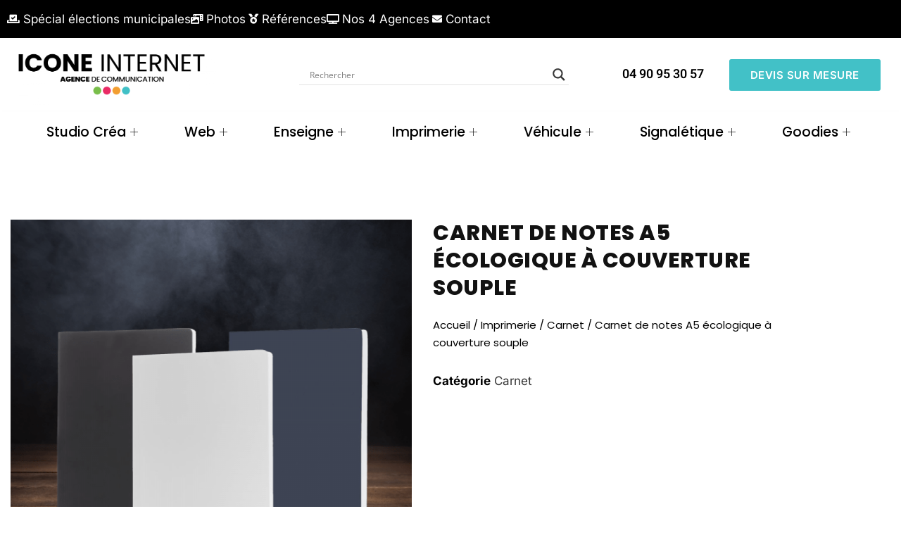

--- FILE ---
content_type: text/html; charset=UTF-8
request_url: https://www.icone-internet.com/product/carnet-de-notes-a5-ecologique-a
body_size: 100842
content:
<!doctype html>
<html lang="fr-FR">
<head><meta charset="UTF-8"><script>if(navigator.userAgent.match(/MSIE|Internet Explorer/i)||navigator.userAgent.match(/Trident\/7\..*?rv:11/i)){var href=document.location.href;if(!href.match(/[?&]nowprocket/)){if(href.indexOf("?")==-1){if(href.indexOf("#")==-1){document.location.href=href+"?nowprocket=1"}else{document.location.href=href.replace("#","?nowprocket=1#")}}else{if(href.indexOf("#")==-1){document.location.href=href+"&nowprocket=1"}else{document.location.href=href.replace("#","&nowprocket=1#")}}}}</script><script>(()=>{class RocketLazyLoadScripts{constructor(){this.v="2.0.3",this.userEvents=["keydown","keyup","mousedown","mouseup","mousemove","mouseover","mouseenter","mouseout","mouseleave","touchmove","touchstart","touchend","touchcancel","wheel","click","dblclick","input","visibilitychange"],this.attributeEvents=["onblur","onclick","oncontextmenu","ondblclick","onfocus","onmousedown","onmouseenter","onmouseleave","onmousemove","onmouseout","onmouseover","onmouseup","onmousewheel","onscroll","onsubmit"]}async t(){this.i(),this.o(),/iP(ad|hone)/.test(navigator.userAgent)&&this.h(),this.u(),this.l(this),this.m(),this.k(this),this.p(this),this._(),await Promise.all([this.R(),this.L()]),this.lastBreath=Date.now(),this.S(this),this.P(),this.D(),this.O(),this.M(),await this.C(this.delayedScripts.normal),await this.C(this.delayedScripts.defer),await this.C(this.delayedScripts.async),this.F("domReady"),await this.T(),await this.j(),await this.I(),this.F("windowLoad"),await this.A(),window.dispatchEvent(new Event("rocket-allScriptsLoaded")),this.everythingLoaded=!0,this.lastTouchEnd&&await new Promise((t=>setTimeout(t,500-Date.now()+this.lastTouchEnd))),this.H(),this.F("all"),this.U(),this.W()}i(){this.CSPIssue=sessionStorage.getItem("rocketCSPIssue"),document.addEventListener("securitypolicyviolation",(t=>{this.CSPIssue||"script-src-elem"!==t.violatedDirective||"data"!==t.blockedURI||(this.CSPIssue=!0,sessionStorage.setItem("rocketCSPIssue",!0))}),{isRocket:!0})}o(){window.addEventListener("pageshow",(t=>{this.persisted=t.persisted,this.realWindowLoadedFired=!0}),{isRocket:!0}),window.addEventListener("pagehide",(()=>{this.onFirstUserAction=null}),{isRocket:!0})}h(){let t;function e(e){t=e}window.addEventListener("touchstart",e,{isRocket:!0}),window.addEventListener("touchend",(function i(o){Math.abs(o.changedTouches[0].pageX-t.changedTouches[0].pageX)<10&&Math.abs(o.changedTouches[0].pageY-t.changedTouches[0].pageY)<10&&o.timeStamp-t.timeStamp<200&&(o.target.dispatchEvent(new PointerEvent("click",{target:o.target,bubbles:!0,cancelable:!0,detail:1})),event.preventDefault(),window.removeEventListener("touchstart",e,{isRocket:!0}),window.removeEventListener("touchend",i,{isRocket:!0}))}),{isRocket:!0})}q(t){this.userActionTriggered||("mousemove"!==t.type||this.firstMousemoveIgnored?"keyup"===t.type||"mouseover"===t.type||"mouseout"===t.type||(this.userActionTriggered=!0,this.onFirstUserAction&&this.onFirstUserAction()):this.firstMousemoveIgnored=!0),"click"===t.type&&t.preventDefault(),this.savedUserEvents.length>0&&(t.stopPropagation(),t.stopImmediatePropagation()),"touchstart"===this.lastEvent&&"touchend"===t.type&&(this.lastTouchEnd=Date.now()),"click"===t.type&&(this.lastTouchEnd=0),this.lastEvent=t.type,this.savedUserEvents.push(t)}u(){this.savedUserEvents=[],this.userEventHandler=this.q.bind(this),this.userEvents.forEach((t=>window.addEventListener(t,this.userEventHandler,{passive:!1,isRocket:!0})))}U(){this.userEvents.forEach((t=>window.removeEventListener(t,this.userEventHandler,{passive:!1,isRocket:!0}))),this.savedUserEvents.forEach((t=>{t.target.dispatchEvent(new window[t.constructor.name](t.type,t))}))}m(){this.eventsMutationObserver=new MutationObserver((t=>{const e="return false";for(const i of t){if("attributes"===i.type){const t=i.target.getAttribute(i.attributeName);t&&t!==e&&(i.target.setAttribute("data-rocket-"+i.attributeName,t),i.target["rocket"+i.attributeName]=new Function("event",t),i.target.setAttribute(i.attributeName,e))}"childList"===i.type&&i.addedNodes.forEach((t=>{if(t.nodeType===Node.ELEMENT_NODE)for(const i of t.attributes)this.attributeEvents.includes(i.name)&&i.value&&""!==i.value&&(t.setAttribute("data-rocket-"+i.name,i.value),t["rocket"+i.name]=new Function("event",i.value),t.setAttribute(i.name,e))}))}})),this.eventsMutationObserver.observe(document,{subtree:!0,childList:!0,attributeFilter:this.attributeEvents})}H(){this.eventsMutationObserver.disconnect(),this.attributeEvents.forEach((t=>{document.querySelectorAll("[data-rocket-"+t+"]").forEach((e=>{e.setAttribute(t,e.getAttribute("data-rocket-"+t)),e.removeAttribute("data-rocket-"+t)}))}))}k(t){Object.defineProperty(HTMLElement.prototype,"onclick",{get(){return this.rocketonclick||null},set(e){this.rocketonclick=e,this.setAttribute(t.everythingLoaded?"onclick":"data-rocket-onclick","this.rocketonclick(event)")}})}S(t){function e(e,i){let o=e[i];e[i]=null,Object.defineProperty(e,i,{get:()=>o,set(s){t.everythingLoaded?o=s:e["rocket"+i]=o=s}})}e(document,"onreadystatechange"),e(window,"onload"),e(window,"onpageshow");try{Object.defineProperty(document,"readyState",{get:()=>t.rocketReadyState,set(e){t.rocketReadyState=e},configurable:!0}),document.readyState="loading"}catch(t){console.log("WPRocket DJE readyState conflict, bypassing")}}l(t){this.originalAddEventListener=EventTarget.prototype.addEventListener,this.originalRemoveEventListener=EventTarget.prototype.removeEventListener,this.savedEventListeners=[],EventTarget.prototype.addEventListener=function(e,i,o){o&&o.isRocket||!t.B(e,this)&&!t.userEvents.includes(e)||t.B(e,this)&&!t.userActionTriggered||e.startsWith("rocket-")||t.everythingLoaded?t.originalAddEventListener.call(this,e,i,o):t.savedEventListeners.push({target:this,remove:!1,type:e,func:i,options:o})},EventTarget.prototype.removeEventListener=function(e,i,o){o&&o.isRocket||!t.B(e,this)&&!t.userEvents.includes(e)||t.B(e,this)&&!t.userActionTriggered||e.startsWith("rocket-")||t.everythingLoaded?t.originalRemoveEventListener.call(this,e,i,o):t.savedEventListeners.push({target:this,remove:!0,type:e,func:i,options:o})}}F(t){"all"===t&&(EventTarget.prototype.addEventListener=this.originalAddEventListener,EventTarget.prototype.removeEventListener=this.originalRemoveEventListener),this.savedEventListeners=this.savedEventListeners.filter((e=>{let i=e.type,o=e.target||window;return"domReady"===t&&"DOMContentLoaded"!==i&&"readystatechange"!==i||("windowLoad"===t&&"load"!==i&&"readystatechange"!==i&&"pageshow"!==i||(this.B(i,o)&&(i="rocket-"+i),e.remove?o.removeEventListener(i,e.func,e.options):o.addEventListener(i,e.func,e.options),!1))}))}p(t){let e;function i(e){return t.everythingLoaded?e:e.split(" ").map((t=>"load"===t||t.startsWith("load.")?"rocket-jquery-load":t)).join(" ")}function o(o){function s(e){const s=o.fn[e];o.fn[e]=o.fn.init.prototype[e]=function(){return this[0]===window&&t.userActionTriggered&&("string"==typeof arguments[0]||arguments[0]instanceof String?arguments[0]=i(arguments[0]):"object"==typeof arguments[0]&&Object.keys(arguments[0]).forEach((t=>{const e=arguments[0][t];delete arguments[0][t],arguments[0][i(t)]=e}))),s.apply(this,arguments),this}}if(o&&o.fn&&!t.allJQueries.includes(o)){const e={DOMContentLoaded:[],"rocket-DOMContentLoaded":[]};for(const t in e)document.addEventListener(t,(()=>{e[t].forEach((t=>t()))}),{isRocket:!0});o.fn.ready=o.fn.init.prototype.ready=function(i){function s(){parseInt(o.fn.jquery)>2?setTimeout((()=>i.bind(document)(o))):i.bind(document)(o)}return t.realDomReadyFired?!t.userActionTriggered||t.fauxDomReadyFired?s():e["rocket-DOMContentLoaded"].push(s):e.DOMContentLoaded.push(s),o([])},s("on"),s("one"),s("off"),t.allJQueries.push(o)}e=o}t.allJQueries=[],o(window.jQuery),Object.defineProperty(window,"jQuery",{get:()=>e,set(t){o(t)}})}P(){const t=new Map;document.write=document.writeln=function(e){const i=document.currentScript,o=document.createRange(),s=i.parentElement;let n=t.get(i);void 0===n&&(n=i.nextSibling,t.set(i,n));const c=document.createDocumentFragment();o.setStart(c,0),c.appendChild(o.createContextualFragment(e)),s.insertBefore(c,n)}}async R(){return new Promise((t=>{this.userActionTriggered?t():this.onFirstUserAction=t}))}async L(){return new Promise((t=>{document.addEventListener("DOMContentLoaded",(()=>{this.realDomReadyFired=!0,t()}),{isRocket:!0})}))}async I(){return this.realWindowLoadedFired?Promise.resolve():new Promise((t=>{window.addEventListener("load",t,{isRocket:!0})}))}M(){this.pendingScripts=[];this.scriptsMutationObserver=new MutationObserver((t=>{for(const e of t)e.addedNodes.forEach((t=>{"SCRIPT"!==t.tagName||t.noModule||t.isWPRocket||this.pendingScripts.push({script:t,promise:new Promise((e=>{const i=()=>{const i=this.pendingScripts.findIndex((e=>e.script===t));i>=0&&this.pendingScripts.splice(i,1),e()};t.addEventListener("load",i,{isRocket:!0}),t.addEventListener("error",i,{isRocket:!0}),setTimeout(i,1e3)}))})}))})),this.scriptsMutationObserver.observe(document,{childList:!0,subtree:!0})}async j(){await this.J(),this.pendingScripts.length?(await this.pendingScripts[0].promise,await this.j()):this.scriptsMutationObserver.disconnect()}D(){this.delayedScripts={normal:[],async:[],defer:[]},document.querySelectorAll("script[type$=rocketlazyloadscript]").forEach((t=>{t.hasAttribute("data-rocket-src")?t.hasAttribute("async")&&!1!==t.async?this.delayedScripts.async.push(t):t.hasAttribute("defer")&&!1!==t.defer||"module"===t.getAttribute("data-rocket-type")?this.delayedScripts.defer.push(t):this.delayedScripts.normal.push(t):this.delayedScripts.normal.push(t)}))}async _(){await this.L();let t=[];document.querySelectorAll("script[type$=rocketlazyloadscript][data-rocket-src]").forEach((e=>{let i=e.getAttribute("data-rocket-src");if(i&&!i.startsWith("data:")){i.startsWith("//")&&(i=location.protocol+i);try{const o=new URL(i).origin;o!==location.origin&&t.push({src:o,crossOrigin:e.crossOrigin||"module"===e.getAttribute("data-rocket-type")})}catch(t){}}})),t=[...new Map(t.map((t=>[JSON.stringify(t),t]))).values()],this.N(t,"preconnect")}async $(t){if(await this.G(),!0!==t.noModule||!("noModule"in HTMLScriptElement.prototype))return new Promise((e=>{let i;function o(){(i||t).setAttribute("data-rocket-status","executed"),e()}try{if(navigator.userAgent.includes("Firefox/")||""===navigator.vendor||this.CSPIssue)i=document.createElement("script"),[...t.attributes].forEach((t=>{let e=t.nodeName;"type"!==e&&("data-rocket-type"===e&&(e="type"),"data-rocket-src"===e&&(e="src"),i.setAttribute(e,t.nodeValue))})),t.text&&(i.text=t.text),t.nonce&&(i.nonce=t.nonce),i.hasAttribute("src")?(i.addEventListener("load",o,{isRocket:!0}),i.addEventListener("error",(()=>{i.setAttribute("data-rocket-status","failed-network"),e()}),{isRocket:!0}),setTimeout((()=>{i.isConnected||e()}),1)):(i.text=t.text,o()),i.isWPRocket=!0,t.parentNode.replaceChild(i,t);else{const i=t.getAttribute("data-rocket-type"),s=t.getAttribute("data-rocket-src");i?(t.type=i,t.removeAttribute("data-rocket-type")):t.removeAttribute("type"),t.addEventListener("load",o,{isRocket:!0}),t.addEventListener("error",(i=>{this.CSPIssue&&i.target.src.startsWith("data:")?(console.log("WPRocket: CSP fallback activated"),t.removeAttribute("src"),this.$(t).then(e)):(t.setAttribute("data-rocket-status","failed-network"),e())}),{isRocket:!0}),s?(t.fetchPriority="high",t.removeAttribute("data-rocket-src"),t.src=s):t.src="data:text/javascript;base64,"+window.btoa(unescape(encodeURIComponent(t.text)))}}catch(i){t.setAttribute("data-rocket-status","failed-transform"),e()}}));t.setAttribute("data-rocket-status","skipped")}async C(t){const e=t.shift();return e?(e.isConnected&&await this.$(e),this.C(t)):Promise.resolve()}O(){this.N([...this.delayedScripts.normal,...this.delayedScripts.defer,...this.delayedScripts.async],"preload")}N(t,e){this.trash=this.trash||[];let i=!0;var o=document.createDocumentFragment();t.forEach((t=>{const s=t.getAttribute&&t.getAttribute("data-rocket-src")||t.src;if(s&&!s.startsWith("data:")){const n=document.createElement("link");n.href=s,n.rel=e,"preconnect"!==e&&(n.as="script",n.fetchPriority=i?"high":"low"),t.getAttribute&&"module"===t.getAttribute("data-rocket-type")&&(n.crossOrigin=!0),t.crossOrigin&&(n.crossOrigin=t.crossOrigin),t.integrity&&(n.integrity=t.integrity),t.nonce&&(n.nonce=t.nonce),o.appendChild(n),this.trash.push(n),i=!1}})),document.head.appendChild(o)}W(){this.trash.forEach((t=>t.remove()))}async T(){try{document.readyState="interactive"}catch(t){}this.fauxDomReadyFired=!0;try{await this.G(),document.dispatchEvent(new Event("rocket-readystatechange")),await this.G(),document.rocketonreadystatechange&&document.rocketonreadystatechange(),await this.G(),document.dispatchEvent(new Event("rocket-DOMContentLoaded")),await this.G(),window.dispatchEvent(new Event("rocket-DOMContentLoaded"))}catch(t){console.error(t)}}async A(){try{document.readyState="complete"}catch(t){}try{await this.G(),document.dispatchEvent(new Event("rocket-readystatechange")),await this.G(),document.rocketonreadystatechange&&document.rocketonreadystatechange(),await this.G(),window.dispatchEvent(new Event("rocket-load")),await this.G(),window.rocketonload&&window.rocketonload(),await this.G(),this.allJQueries.forEach((t=>t(window).trigger("rocket-jquery-load"))),await this.G();const t=new Event("rocket-pageshow");t.persisted=this.persisted,window.dispatchEvent(t),await this.G(),window.rocketonpageshow&&window.rocketonpageshow({persisted:this.persisted})}catch(t){console.error(t)}}async G(){Date.now()-this.lastBreath>45&&(await this.J(),this.lastBreath=Date.now())}async J(){return document.hidden?new Promise((t=>setTimeout(t))):new Promise((t=>requestAnimationFrame(t)))}B(t,e){return e===document&&"readystatechange"===t||(e===document&&"DOMContentLoaded"===t||(e===window&&"DOMContentLoaded"===t||(e===window&&"load"===t||e===window&&"pageshow"===t)))}static run(){(new RocketLazyLoadScripts).t()}}RocketLazyLoadScripts.run()})();</script>
	
	<meta name="viewport" content="width=device-width, initial-scale=1">
	<link rel="profile" href="https://gmpg.org/xfn/11">
	<meta name='robots' content='index, follow, max-image-preview:large, max-snippet:-1, max-video-preview:-1' />

	<!-- This site is optimized with the Yoast SEO plugin v26.8 - https://yoast.com/product/yoast-seo-wordpress/ -->
	<title>Carnet de notes A5 écologique : couverture souple</title>
<link data-wpr-hosted-gf-parameters="family=Open%20Sans&display=swap" href="https://www.icone-internet.com/wp-content/cache/fonts/1/google-fonts/css/c/0/9/0c7297bb922c3ac06cfff756756cf.css" rel="stylesheet">
	<meta name="description" content="Besoin de Carnet de notes A5 écologique à couverture souple sur Avignon, Nimes et Salon de provence ? Votre expert web, enseignes, imprimerie et goodies vous propose" />
	<link rel="canonical" href="https://www.icone-internet.com/product/carnet-de-notes-a5-ecologique-a" />
	<meta property="og:locale" content="fr_FR" />
	<meta property="og:type" content="article" />
	<meta property="og:title" content="Carnet de notes A5 écologique : couverture souple" />
	<meta property="og:description" content="Besoin de Carnet de notes A5 écologique à couverture souple sur Avignon, Nimes et Salon de provence ? Votre expert web, enseignes, imprimerie et goodies vous propose" />
	<meta property="og:url" content="https://www.icone-internet.com/product/carnet-de-notes-a5-ecologique-a" />
	<meta property="og:site_name" content="Icone Internet : création de site internet, imprimerie et enseigne" />
	<meta property="article:publisher" content="https://www.facebook.com/iconeinterne/" />
	<meta property="article:modified_time" content="2024-08-08T14:39:56+00:00" />
	<meta property="og:image" content="https://www.icone-internet.com/wp-content/uploads/2023/01/carnet-imprimerie-personnalise-3.png" />
	<meta property="og:image:width" content="1000" />
	<meta property="og:image:height" content="1000" />
	<meta property="og:image:type" content="image/png" />
	<meta name="twitter:card" content="summary_large_image" />
	<meta name="twitter:site" content="@icone_internet" />
	<meta name="twitter:label1" content="Durée de lecture estimée" />
	<meta name="twitter:data1" content="1 minute" />
	<script type="application/ld+json" class="yoast-schema-graph">{"@context":"https://schema.org","@graph":[{"@type":"WebPage","@id":"https://www.icone-internet.com/product/carnet-de-notes-a5-ecologique-a","url":"https://www.icone-internet.com/product/carnet-de-notes-a5-ecologique-a","name":"Carnet de notes A5 écologique : couverture souple","isPartOf":{"@id":"https://www.icone-internet.com/#website"},"primaryImageOfPage":{"@id":"https://www.icone-internet.com/product/carnet-de-notes-a5-ecologique-a#primaryimage"},"image":{"@id":"https://www.icone-internet.com/product/carnet-de-notes-a5-ecologique-a#primaryimage"},"thumbnailUrl":"https://www.icone-internet.com/wp-content/uploads/2023/01/carnet-imprimerie-personnalise-3.png","datePublished":"2023-01-21T17:26:50+00:00","dateModified":"2024-08-08T14:39:56+00:00","description":"Besoin de Carnet de notes A5 écologique à couverture souple sur Avignon, Nimes et Salon de provence ? Votre expert web, enseignes, imprimerie et goodies vous propose","breadcrumb":{"@id":"https://www.icone-internet.com/product/carnet-de-notes-a5-ecologique-a#breadcrumb"},"inLanguage":"fr-FR","potentialAction":[{"@type":"ReadAction","target":["https://www.icone-internet.com/product/carnet-de-notes-a5-ecologique-a"]}]},{"@type":"ImageObject","inLanguage":"fr-FR","@id":"https://www.icone-internet.com/product/carnet-de-notes-a5-ecologique-a#primaryimage","url":"https://www.icone-internet.com/wp-content/uploads/2023/01/carnet-imprimerie-personnalise-3.png","contentUrl":"https://www.icone-internet.com/wp-content/uploads/2023/01/carnet-imprimerie-personnalise-3.png","width":1000,"height":1000,"caption":"carnet imprimerie personnalisé"},{"@type":"BreadcrumbList","@id":"https://www.icone-internet.com/product/carnet-de-notes-a5-ecologique-a#breadcrumb","itemListElement":[{"@type":"ListItem","position":1,"name":"Accueil","item":"https://www.icone-internet.com/"},{"@type":"ListItem","position":2,"name":"Boutique","item":"https://www.icone-internet.com/boutique"},{"@type":"ListItem","position":3,"name":"Imprimerie","item":"https://www.icone-internet.com/product-category/imprimerie-rapide-express-pas-cher"},{"@type":"ListItem","position":4,"name":"Carnet","item":"https://www.icone-internet.com/product-category/imprimerie-rapide-express-pas-cher/carnet"},{"@type":"ListItem","position":5,"name":"Carnet de notes A5 écologique à couverture souple"}]},{"@type":"WebSite","@id":"https://www.icone-internet.com/#website","url":"https://www.icone-internet.com/","name":"Icone Internet : création de site internet, imprimerie et enseigne","description":"Web &amp; Enseignes : création de sites internet, référencement avignon, et installation enseignes publicitaires","publisher":{"@id":"https://www.icone-internet.com/#organization"},"alternateName":"Icone Internet","potentialAction":[{"@type":"SearchAction","target":{"@type":"EntryPoint","urlTemplate":"https://www.icone-internet.com/?s={search_term_string}"},"query-input":{"@type":"PropertyValueSpecification","valueRequired":true,"valueName":"search_term_string"}}],"inLanguage":"fr-FR"},{"@type":"Organization","@id":"https://www.icone-internet.com/#organization","name":"Icone Internet","alternateName":"Icone Internet","url":"https://www.icone-internet.com/","logo":{"@type":"ImageObject","inLanguage":"fr-FR","@id":"https://www.icone-internet.com/#/schema/logo/image/","url":"https://www.icone-internet.com/wp-content/uploads/2023/02/creation-site-internet.jpg","contentUrl":"https://www.icone-internet.com/wp-content/uploads/2023/02/creation-site-internet.jpg","width":564,"height":394,"caption":"Icone Internet"},"image":{"@id":"https://www.icone-internet.com/#/schema/logo/image/"},"sameAs":["https://www.facebook.com/iconeinterne/","https://x.com/icone_internet","https://www.instagram.com/icone_internet/?hl=fr","https://www.linkedin.com/in/icone-internet-a4995493/","https://www.youtube.com/channel/UClEJcy56SODRCiGG7cUVZjg"]}]}</script>
	<!-- / Yoast SEO plugin. -->


<link rel='dns-prefetch' href='//www.icone-internet.com' />
<link rel='dns-prefetch' href='//www.googletagmanager.com' />
<link href='https://fonts.gstatic.com' crossorigin rel='preconnect' />
<style id='wp-img-auto-sizes-contain-inline-css'>
img:is([sizes=auto i],[sizes^="auto," i]){contain-intrinsic-size:3000px 1500px}
/*# sourceURL=wp-img-auto-sizes-contain-inline-css */
</style>
<link rel='stylesheet' id='wp-block-library-css' href='https://www.icone-internet.com/wp-includes/css/dist/block-library/style.min.css?ver=09621c' media='all' />
<style id='global-styles-inline-css'>
:root{--wp--preset--aspect-ratio--square: 1;--wp--preset--aspect-ratio--4-3: 4/3;--wp--preset--aspect-ratio--3-4: 3/4;--wp--preset--aspect-ratio--3-2: 3/2;--wp--preset--aspect-ratio--2-3: 2/3;--wp--preset--aspect-ratio--16-9: 16/9;--wp--preset--aspect-ratio--9-16: 9/16;--wp--preset--color--black: #000000;--wp--preset--color--cyan-bluish-gray: #abb8c3;--wp--preset--color--white: #ffffff;--wp--preset--color--pale-pink: #f78da7;--wp--preset--color--vivid-red: #cf2e2e;--wp--preset--color--luminous-vivid-orange: #ff6900;--wp--preset--color--luminous-vivid-amber: #fcb900;--wp--preset--color--light-green-cyan: #7bdcb5;--wp--preset--color--vivid-green-cyan: #00d084;--wp--preset--color--pale-cyan-blue: #8ed1fc;--wp--preset--color--vivid-cyan-blue: #0693e3;--wp--preset--color--vivid-purple: #9b51e0;--wp--preset--gradient--vivid-cyan-blue-to-vivid-purple: linear-gradient(135deg,rgb(6,147,227) 0%,rgb(155,81,224) 100%);--wp--preset--gradient--light-green-cyan-to-vivid-green-cyan: linear-gradient(135deg,rgb(122,220,180) 0%,rgb(0,208,130) 100%);--wp--preset--gradient--luminous-vivid-amber-to-luminous-vivid-orange: linear-gradient(135deg,rgb(252,185,0) 0%,rgb(255,105,0) 100%);--wp--preset--gradient--luminous-vivid-orange-to-vivid-red: linear-gradient(135deg,rgb(255,105,0) 0%,rgb(207,46,46) 100%);--wp--preset--gradient--very-light-gray-to-cyan-bluish-gray: linear-gradient(135deg,rgb(238,238,238) 0%,rgb(169,184,195) 100%);--wp--preset--gradient--cool-to-warm-spectrum: linear-gradient(135deg,rgb(74,234,220) 0%,rgb(151,120,209) 20%,rgb(207,42,186) 40%,rgb(238,44,130) 60%,rgb(251,105,98) 80%,rgb(254,248,76) 100%);--wp--preset--gradient--blush-light-purple: linear-gradient(135deg,rgb(255,206,236) 0%,rgb(152,150,240) 100%);--wp--preset--gradient--blush-bordeaux: linear-gradient(135deg,rgb(254,205,165) 0%,rgb(254,45,45) 50%,rgb(107,0,62) 100%);--wp--preset--gradient--luminous-dusk: linear-gradient(135deg,rgb(255,203,112) 0%,rgb(199,81,192) 50%,rgb(65,88,208) 100%);--wp--preset--gradient--pale-ocean: linear-gradient(135deg,rgb(255,245,203) 0%,rgb(182,227,212) 50%,rgb(51,167,181) 100%);--wp--preset--gradient--electric-grass: linear-gradient(135deg,rgb(202,248,128) 0%,rgb(113,206,126) 100%);--wp--preset--gradient--midnight: linear-gradient(135deg,rgb(2,3,129) 0%,rgb(40,116,252) 100%);--wp--preset--font-size--small: 13px;--wp--preset--font-size--medium: 20px;--wp--preset--font-size--large: 36px;--wp--preset--font-size--x-large: 42px;--wp--preset--spacing--20: 0.44rem;--wp--preset--spacing--30: 0.67rem;--wp--preset--spacing--40: 1rem;--wp--preset--spacing--50: 1.5rem;--wp--preset--spacing--60: 2.25rem;--wp--preset--spacing--70: 3.38rem;--wp--preset--spacing--80: 5.06rem;--wp--preset--shadow--natural: 6px 6px 9px rgba(0, 0, 0, 0.2);--wp--preset--shadow--deep: 12px 12px 50px rgba(0, 0, 0, 0.4);--wp--preset--shadow--sharp: 6px 6px 0px rgba(0, 0, 0, 0.2);--wp--preset--shadow--outlined: 6px 6px 0px -3px rgb(255, 255, 255), 6px 6px rgb(0, 0, 0);--wp--preset--shadow--crisp: 6px 6px 0px rgb(0, 0, 0);}:root { --wp--style--global--content-size: 800px;--wp--style--global--wide-size: 1200px; }:where(body) { margin: 0; }.wp-site-blocks > .alignleft { float: left; margin-right: 2em; }.wp-site-blocks > .alignright { float: right; margin-left: 2em; }.wp-site-blocks > .aligncenter { justify-content: center; margin-left: auto; margin-right: auto; }:where(.wp-site-blocks) > * { margin-block-start: 24px; margin-block-end: 0; }:where(.wp-site-blocks) > :first-child { margin-block-start: 0; }:where(.wp-site-blocks) > :last-child { margin-block-end: 0; }:root { --wp--style--block-gap: 24px; }:root :where(.is-layout-flow) > :first-child{margin-block-start: 0;}:root :where(.is-layout-flow) > :last-child{margin-block-end: 0;}:root :where(.is-layout-flow) > *{margin-block-start: 24px;margin-block-end: 0;}:root :where(.is-layout-constrained) > :first-child{margin-block-start: 0;}:root :where(.is-layout-constrained) > :last-child{margin-block-end: 0;}:root :where(.is-layout-constrained) > *{margin-block-start: 24px;margin-block-end: 0;}:root :where(.is-layout-flex){gap: 24px;}:root :where(.is-layout-grid){gap: 24px;}.is-layout-flow > .alignleft{float: left;margin-inline-start: 0;margin-inline-end: 2em;}.is-layout-flow > .alignright{float: right;margin-inline-start: 2em;margin-inline-end: 0;}.is-layout-flow > .aligncenter{margin-left: auto !important;margin-right: auto !important;}.is-layout-constrained > .alignleft{float: left;margin-inline-start: 0;margin-inline-end: 2em;}.is-layout-constrained > .alignright{float: right;margin-inline-start: 2em;margin-inline-end: 0;}.is-layout-constrained > .aligncenter{margin-left: auto !important;margin-right: auto !important;}.is-layout-constrained > :where(:not(.alignleft):not(.alignright):not(.alignfull)){max-width: var(--wp--style--global--content-size);margin-left: auto !important;margin-right: auto !important;}.is-layout-constrained > .alignwide{max-width: var(--wp--style--global--wide-size);}body .is-layout-flex{display: flex;}.is-layout-flex{flex-wrap: wrap;align-items: center;}.is-layout-flex > :is(*, div){margin: 0;}body .is-layout-grid{display: grid;}.is-layout-grid > :is(*, div){margin: 0;}body{padding-top: 0px;padding-right: 0px;padding-bottom: 0px;padding-left: 0px;}a:where(:not(.wp-element-button)){text-decoration: underline;}:root :where(.wp-element-button, .wp-block-button__link){background-color: #32373c;border-width: 0;color: #fff;font-family: inherit;font-size: inherit;font-style: inherit;font-weight: inherit;letter-spacing: inherit;line-height: inherit;padding-top: calc(0.667em + 2px);padding-right: calc(1.333em + 2px);padding-bottom: calc(0.667em + 2px);padding-left: calc(1.333em + 2px);text-decoration: none;text-transform: inherit;}.has-black-color{color: var(--wp--preset--color--black) !important;}.has-cyan-bluish-gray-color{color: var(--wp--preset--color--cyan-bluish-gray) !important;}.has-white-color{color: var(--wp--preset--color--white) !important;}.has-pale-pink-color{color: var(--wp--preset--color--pale-pink) !important;}.has-vivid-red-color{color: var(--wp--preset--color--vivid-red) !important;}.has-luminous-vivid-orange-color{color: var(--wp--preset--color--luminous-vivid-orange) !important;}.has-luminous-vivid-amber-color{color: var(--wp--preset--color--luminous-vivid-amber) !important;}.has-light-green-cyan-color{color: var(--wp--preset--color--light-green-cyan) !important;}.has-vivid-green-cyan-color{color: var(--wp--preset--color--vivid-green-cyan) !important;}.has-pale-cyan-blue-color{color: var(--wp--preset--color--pale-cyan-blue) !important;}.has-vivid-cyan-blue-color{color: var(--wp--preset--color--vivid-cyan-blue) !important;}.has-vivid-purple-color{color: var(--wp--preset--color--vivid-purple) !important;}.has-black-background-color{background-color: var(--wp--preset--color--black) !important;}.has-cyan-bluish-gray-background-color{background-color: var(--wp--preset--color--cyan-bluish-gray) !important;}.has-white-background-color{background-color: var(--wp--preset--color--white) !important;}.has-pale-pink-background-color{background-color: var(--wp--preset--color--pale-pink) !important;}.has-vivid-red-background-color{background-color: var(--wp--preset--color--vivid-red) !important;}.has-luminous-vivid-orange-background-color{background-color: var(--wp--preset--color--luminous-vivid-orange) !important;}.has-luminous-vivid-amber-background-color{background-color: var(--wp--preset--color--luminous-vivid-amber) !important;}.has-light-green-cyan-background-color{background-color: var(--wp--preset--color--light-green-cyan) !important;}.has-vivid-green-cyan-background-color{background-color: var(--wp--preset--color--vivid-green-cyan) !important;}.has-pale-cyan-blue-background-color{background-color: var(--wp--preset--color--pale-cyan-blue) !important;}.has-vivid-cyan-blue-background-color{background-color: var(--wp--preset--color--vivid-cyan-blue) !important;}.has-vivid-purple-background-color{background-color: var(--wp--preset--color--vivid-purple) !important;}.has-black-border-color{border-color: var(--wp--preset--color--black) !important;}.has-cyan-bluish-gray-border-color{border-color: var(--wp--preset--color--cyan-bluish-gray) !important;}.has-white-border-color{border-color: var(--wp--preset--color--white) !important;}.has-pale-pink-border-color{border-color: var(--wp--preset--color--pale-pink) !important;}.has-vivid-red-border-color{border-color: var(--wp--preset--color--vivid-red) !important;}.has-luminous-vivid-orange-border-color{border-color: var(--wp--preset--color--luminous-vivid-orange) !important;}.has-luminous-vivid-amber-border-color{border-color: var(--wp--preset--color--luminous-vivid-amber) !important;}.has-light-green-cyan-border-color{border-color: var(--wp--preset--color--light-green-cyan) !important;}.has-vivid-green-cyan-border-color{border-color: var(--wp--preset--color--vivid-green-cyan) !important;}.has-pale-cyan-blue-border-color{border-color: var(--wp--preset--color--pale-cyan-blue) !important;}.has-vivid-cyan-blue-border-color{border-color: var(--wp--preset--color--vivid-cyan-blue) !important;}.has-vivid-purple-border-color{border-color: var(--wp--preset--color--vivid-purple) !important;}.has-vivid-cyan-blue-to-vivid-purple-gradient-background{background: var(--wp--preset--gradient--vivid-cyan-blue-to-vivid-purple) !important;}.has-light-green-cyan-to-vivid-green-cyan-gradient-background{background: var(--wp--preset--gradient--light-green-cyan-to-vivid-green-cyan) !important;}.has-luminous-vivid-amber-to-luminous-vivid-orange-gradient-background{background: var(--wp--preset--gradient--luminous-vivid-amber-to-luminous-vivid-orange) !important;}.has-luminous-vivid-orange-to-vivid-red-gradient-background{background: var(--wp--preset--gradient--luminous-vivid-orange-to-vivid-red) !important;}.has-very-light-gray-to-cyan-bluish-gray-gradient-background{background: var(--wp--preset--gradient--very-light-gray-to-cyan-bluish-gray) !important;}.has-cool-to-warm-spectrum-gradient-background{background: var(--wp--preset--gradient--cool-to-warm-spectrum) !important;}.has-blush-light-purple-gradient-background{background: var(--wp--preset--gradient--blush-light-purple) !important;}.has-blush-bordeaux-gradient-background{background: var(--wp--preset--gradient--blush-bordeaux) !important;}.has-luminous-dusk-gradient-background{background: var(--wp--preset--gradient--luminous-dusk) !important;}.has-pale-ocean-gradient-background{background: var(--wp--preset--gradient--pale-ocean) !important;}.has-electric-grass-gradient-background{background: var(--wp--preset--gradient--electric-grass) !important;}.has-midnight-gradient-background{background: var(--wp--preset--gradient--midnight) !important;}.has-small-font-size{font-size: var(--wp--preset--font-size--small) !important;}.has-medium-font-size{font-size: var(--wp--preset--font-size--medium) !important;}.has-large-font-size{font-size: var(--wp--preset--font-size--large) !important;}.has-x-large-font-size{font-size: var(--wp--preset--font-size--x-large) !important;}
:root :where(.wp-block-pullquote){font-size: 1.5em;line-height: 1.6;}
/*# sourceURL=global-styles-inline-css */
</style>
<link data-minify="1" rel='stylesheet' id='lumise-style-css' href='https://www.icone-internet.com/wp-content/cache/min/1/wp-content/plugins/lumise/assets/css/frontend.css?ver=1769167697' media='all' />
<link rel='stylesheet' id='photoswipe-css' href='https://www.icone-internet.com/wp-content/cache/background-css/1/www.icone-internet.com/wp-content/plugins/woocommerce/assets/css/photoswipe/photoswipe.min.css?ver=f1a054&wpr_t=1769329208' media='all' />
<link rel='stylesheet' id='photoswipe-default-skin-css' href='https://www.icone-internet.com/wp-content/cache/background-css/1/www.icone-internet.com/wp-content/plugins/woocommerce/assets/css/photoswipe/default-skin/default-skin.min.css?ver=f1a054&wpr_t=1769329208' media='all' />
<link data-minify="1" rel='stylesheet' id='woocommerce-layout-css' href='https://www.icone-internet.com/wp-content/cache/min/1/wp-content/plugins/woocommerce/assets/css/woocommerce-layout.css?ver=1769167689' media='all' />
<link data-minify="1" rel='stylesheet' id='woocommerce-smallscreen-css' href='https://www.icone-internet.com/wp-content/cache/min/1/wp-content/plugins/woocommerce/assets/css/woocommerce-smallscreen.css?ver=1769167689' media='only screen and (max-width: 768px)' />
<link data-minify="1" rel='stylesheet' id='woocommerce-general-css' href='https://www.icone-internet.com/wp-content/cache/background-css/1/www.icone-internet.com/wp-content/cache/min/1/wp-content/plugins/woocommerce/assets/css/woocommerce.css?ver=1769167689&wpr_t=1769329208' media='all' />
<style id='woocommerce-inline-inline-css'>
.woocommerce form .form-row .required { visibility: visible; }
/*# sourceURL=woocommerce-inline-inline-css */
</style>
<link data-minify="1" rel='stylesheet' id='hello-elementor-css' href='https://www.icone-internet.com/wp-content/cache/min/1/wp-content/themes/hello-elementor/assets/css/reset.css?ver=1769167689' media='all' />
<link data-minify="1" rel='stylesheet' id='hello-elementor-theme-style-css' href='https://www.icone-internet.com/wp-content/cache/min/1/wp-content/themes/hello-elementor/assets/css/theme.css?ver=1769167689' media='all' />
<link data-minify="1" rel='stylesheet' id='hello-elementor-header-footer-css' href='https://www.icone-internet.com/wp-content/cache/min/1/wp-content/themes/hello-elementor/assets/css/header-footer.css?ver=1769167689' media='all' />
<link data-minify="1" rel='stylesheet' id='wpdreams-asl-basic-css' href='https://www.icone-internet.com/wp-content/cache/min/1/wp-content/plugins/ajax-search-lite/css/style.basic.css?ver=1769167689' media='all' />
<style id='wpdreams-asl-basic-inline-css'>

					div[id*='ajaxsearchlitesettings'].searchsettings .asl_option_inner label {
						font-size: 0px !important;
						color: rgba(0, 0, 0, 0);
					}
					div[id*='ajaxsearchlitesettings'].searchsettings .asl_option_inner label:after {
						font-size: 11px !important;
						position: absolute;
						top: 0;
						left: 0;
						z-index: 1;
					}
					.asl_w_container {
						width: 100%;
						margin: 0px 0px 0px 0px;
						min-width: 200px;
					}
					div[id*='ajaxsearchlite'].asl_m {
						width: 100%;
					}
					div[id*='ajaxsearchliteres'].wpdreams_asl_results div.resdrg span.highlighted {
						font-weight: bold;
						color: rgba(217, 49, 43, 1);
						background-color: rgba(238, 238, 238, 1);
					}
					div[id*='ajaxsearchliteres'].wpdreams_asl_results .results img.asl_image {
						width: 70px;
						height: 70px;
						object-fit: cover;
					}
					div[id*='ajaxsearchlite'].asl_r .results {
						max-height: none;
					}
					div[id*='ajaxsearchlite'].asl_r {
						position: absolute;
					}
				
							.asl_w, .asl_w * {font-family:&quot;poppins&quot; !important;}
							.asl_m input[type=search]::placeholder{font-family:&quot;poppins&quot; !important;}
							.asl_m input[type=search]::-webkit-input-placeholder{font-family:&quot;poppins&quot; !important;}
							.asl_m input[type=search]::-moz-placeholder{font-family:&quot;poppins&quot; !important;}
							.asl_m input[type=search]:-ms-input-placeholder{font-family:&quot;poppins&quot; !important;}
						
						div.asl_r.asl_w.vertical .results .item::after {
							display: block;
							position: absolute;
							bottom: 0;
							content: '';
							height: 1px;
							width: 100%;
							background: #D8D8D8;
						}
						div.asl_r.asl_w.vertical .results .item.asl_last_item::after {
							display: none;
						}
					
/*# sourceURL=wpdreams-asl-basic-inline-css */
</style>
<link data-minify="1" rel='stylesheet' id='wpdreams-asl-instance-css' href='https://www.icone-internet.com/wp-content/cache/min/1/wp-content/plugins/ajax-search-lite/css/style-underline.css?ver=1769167689' media='all' />
<link rel='stylesheet' id='elementor-frontend-css' href='https://www.icone-internet.com/wp-content/plugins/elementor/assets/css/frontend.min.css?ver=3.34.2' media='all' />
<link rel='stylesheet' id='widget-icon-list-css' href='https://www.icone-internet.com/wp-content/plugins/elementor/assets/css/widget-icon-list.min.css?ver=3.34.2' media='all' />
<link rel='stylesheet' id='widget-image-css' href='https://www.icone-internet.com/wp-content/plugins/elementor/assets/css/widget-image.min.css?ver=3.34.2' media='all' />
<link rel='stylesheet' id='widget-heading-css' href='https://www.icone-internet.com/wp-content/plugins/elementor/assets/css/widget-heading.min.css?ver=3.34.2' media='all' />
<link data-minify="1" rel='stylesheet' id='swiper-css' href='https://www.icone-internet.com/wp-content/cache/min/1/wp-content/plugins/elementor/assets/lib/swiper/v8/css/swiper.min.css?ver=1769167689' media='all' />
<link rel='stylesheet' id='e-swiper-css' href='https://www.icone-internet.com/wp-content/plugins/elementor/assets/css/conditionals/e-swiper.min.css?ver=3.34.2' media='all' />
<link rel='stylesheet' id='widget-testimonial-carousel-css' href='https://www.icone-internet.com/wp-content/plugins/elementor-pro/assets/css/widget-testimonial-carousel.min.css?ver=3.34.2' media='all' />
<link rel='stylesheet' id='widget-carousel-module-base-css' href='https://www.icone-internet.com/wp-content/plugins/elementor-pro/assets/css/widget-carousel-module-base.min.css?ver=3.34.2' media='all' />
<link rel='stylesheet' id='widget-spacer-css' href='https://www.icone-internet.com/wp-content/plugins/elementor/assets/css/widget-spacer.min.css?ver=3.34.2' media='all' />
<link rel='stylesheet' id='widget-posts-css' href='https://www.icone-internet.com/wp-content/plugins/elementor-pro/assets/css/widget-posts.min.css?ver=3.34.2' media='all' />
<link rel='stylesheet' id='widget-lottie-css' href='https://www.icone-internet.com/wp-content/plugins/elementor-pro/assets/css/widget-lottie.min.css?ver=3.34.2' media='all' />
<link rel='stylesheet' id='widget-form-css' href='https://www.icone-internet.com/wp-content/plugins/elementor-pro/assets/css/widget-form.min.css?ver=3.34.2' media='all' />
<link rel='stylesheet' id='widget-image-box-css' href='https://www.icone-internet.com/wp-content/plugins/elementor/assets/css/widget-image-box.min.css?ver=3.34.2' media='all' />
<link rel='stylesheet' id='e-animation-pop-css' href='https://www.icone-internet.com/wp-content/plugins/elementor/assets/lib/animations/styles/e-animation-pop.min.css?ver=3.34.2' media='all' />
<link rel='stylesheet' id='widget-social-icons-css' href='https://www.icone-internet.com/wp-content/plugins/elementor/assets/css/widget-social-icons.min.css?ver=3.34.2' media='all' />
<link rel='stylesheet' id='e-apple-webkit-css' href='https://www.icone-internet.com/wp-content/plugins/elementor/assets/css/conditionals/apple-webkit.min.css?ver=3.34.2' media='all' />
<link rel='stylesheet' id='widget-woocommerce-product-images-css' href='https://www.icone-internet.com/wp-content/plugins/elementor-pro/assets/css/widget-woocommerce-product-images.min.css?ver=3.34.2' media='all' />
<link rel='stylesheet' id='widget-woocommerce-product-meta-css' href='https://www.icone-internet.com/wp-content/plugins/elementor-pro/assets/css/widget-woocommerce-product-meta.min.css?ver=3.34.2' media='all' />
<link rel='stylesheet' id='widget-woocommerce-product-add-to-cart-css' href='https://www.icone-internet.com/wp-content/plugins/elementor-pro/assets/css/widget-woocommerce-product-add-to-cart.min.css?ver=3.34.2' media='all' />
<link rel='stylesheet' id='widget-gallery-css' href='https://www.icone-internet.com/wp-content/plugins/elementor-pro/assets/css/widget-gallery.min.css?ver=3.34.2' media='all' />
<link rel='stylesheet' id='elementor-gallery-css' href='https://www.icone-internet.com/wp-content/plugins/elementor/assets/lib/e-gallery/css/e-gallery.min.css?ver=1.2.0' media='all' />
<link rel='stylesheet' id='e-transitions-css' href='https://www.icone-internet.com/wp-content/plugins/elementor-pro/assets/css/conditionals/transitions.min.css?ver=3.34.2' media='all' />
<link rel='stylesheet' id='widget-woocommerce-product-data-tabs-css' href='https://www.icone-internet.com/wp-content/plugins/elementor-pro/assets/css/widget-woocommerce-product-data-tabs.min.css?ver=3.34.2' media='all' />
<link data-minify="1" rel='stylesheet' id='elementor-icons-css' href='https://www.icone-internet.com/wp-content/cache/min/1/wp-content/plugins/elementor/assets/lib/eicons/css/elementor-icons.min.css?ver=1769167689' media='all' />
<link rel='stylesheet' id='elementor-post-59066-css' href='https://www.icone-internet.com/wp-content/uploads/elementor/css/post-59066.css?ver=1769167678' media='all' />
<link rel='stylesheet' id='elementor-post-58691-css' href='https://www.icone-internet.com/wp-content/uploads/elementor/css/post-58691.css?ver=1769167678' media='all' />
<link rel='stylesheet' id='elementor-post-61717-css' href='https://www.icone-internet.com/wp-content/uploads/elementor/css/post-61717.css?ver=1769167678' media='all' />
<link rel='stylesheet' id='elementor-post-48536-css' href='https://www.icone-internet.com/wp-content/uploads/elementor/css/post-48536.css?ver=1769167697' media='all' />
<style id='hide_field_class_style-inline-css'>
.cfef-hidden, .cfef-hidden-step-field {
			display: none !important;
	}
/*# sourceURL=hide_field_class_style-inline-css */
</style>
<link data-minify="1" rel='stylesheet' id='ekit-widget-styles-css' href='https://www.icone-internet.com/wp-content/cache/background-css/1/www.icone-internet.com/wp-content/cache/min/1/wp-content/plugins/elementskit-lite/widgets/init/assets/css/widget-styles.css?ver=1769167689&wpr_t=1769329208' media='all' />
<link data-minify="1" rel='stylesheet' id='ekit-responsive-css' href='https://www.icone-internet.com/wp-content/cache/min/1/wp-content/plugins/elementskit-lite/widgets/init/assets/css/responsive.css?ver=1769167689' media='all' />
<style id='rocket-lazyload-inline-css'>
.rll-youtube-player{position:relative;padding-bottom:56.23%;height:0;overflow:hidden;max-width:100%;}.rll-youtube-player:focus-within{outline: 2px solid currentColor;outline-offset: 5px;}.rll-youtube-player iframe{position:absolute;top:0;left:0;width:100%;height:100%;z-index:100;background:0 0}.rll-youtube-player img{bottom:0;display:block;left:0;margin:auto;max-width:100%;width:100%;position:absolute;right:0;top:0;border:none;height:auto;-webkit-transition:.4s all;-moz-transition:.4s all;transition:.4s all}.rll-youtube-player img:hover{-webkit-filter:brightness(75%)}.rll-youtube-player .play{height:100%;width:100%;left:0;top:0;position:absolute;background:var(--wpr-bg-481f7f23-6eb9-408c-9342-f98226f022da) no-repeat center;background-color: transparent !important;cursor:pointer;border:none;}.wp-embed-responsive .wp-has-aspect-ratio .rll-youtube-player{position:absolute;padding-bottom:0;width:100%;height:100%;top:0;bottom:0;left:0;right:0}
/*# sourceURL=rocket-lazyload-inline-css */
</style>
<link data-minify="1" rel='stylesheet' id='elementor-gf-local-roboto-css' href='https://www.icone-internet.com/wp-content/cache/min/1/wp-content/uploads/elementor/google-fonts/css/roboto.css?ver=1769167689' media='all' />
<link data-minify="1" rel='stylesheet' id='elementor-gf-local-robotoslab-css' href='https://www.icone-internet.com/wp-content/cache/min/1/wp-content/uploads/elementor/google-fonts/css/robotoslab.css?ver=1769167689' media='all' />
<link data-minify="1" rel='stylesheet' id='elementor-gf-local-inter-css' href='https://www.icone-internet.com/wp-content/cache/min/1/wp-content/uploads/elementor/google-fonts/css/inter.css?ver=1769167689' media='all' />
<link data-minify="1" rel='stylesheet' id='elementor-gf-local-heebo-css' href='https://www.icone-internet.com/wp-content/cache/min/1/wp-content/uploads/elementor/google-fonts/css/heebo.css?ver=1769167689' media='all' />
<link data-minify="1" rel='stylesheet' id='elementor-gf-local-poppins-css' href='https://www.icone-internet.com/wp-content/cache/min/1/wp-content/uploads/elementor/google-fonts/css/poppins.css?ver=1769167689' media='all' />
<link data-minify="1" rel='stylesheet' id='elementor-gf-local-quicksand-css' href='https://www.icone-internet.com/wp-content/cache/min/1/wp-content/uploads/elementor/google-fonts/css/quicksand.css?ver=1769167689' media='all' />
<link data-minify="1" rel='stylesheet' id='elementor-gf-local-opensans-css' href='https://www.icone-internet.com/wp-content/cache/min/1/wp-content/uploads/elementor/google-fonts/css/opensans.css?ver=1769167689' media='all' />
<link data-minify="1" rel='stylesheet' id='elementor-gf-local-abel-css' href='https://www.icone-internet.com/wp-content/cache/min/1/wp-content/uploads/elementor/google-fonts/css/abel.css?ver=1769167697' media='all' />
<link rel='stylesheet' id='elementor-icons-shared-0-css' href='https://www.icone-internet.com/wp-content/plugins/elementor/assets/lib/font-awesome/css/fontawesome.min.css?ver=5.15.3' media='all' />
<link data-minify="1" rel='stylesheet' id='elementor-icons-fa-solid-css' href='https://www.icone-internet.com/wp-content/cache/min/1/wp-content/plugins/elementor/assets/lib/font-awesome/css/solid.min.css?ver=1769167689' media='all' />
<link data-minify="1" rel='stylesheet' id='elementor-icons-fa-regular-css' href='https://www.icone-internet.com/wp-content/cache/min/1/wp-content/plugins/elementor/assets/lib/font-awesome/css/regular.min.css?ver=1769167689' media='all' />
<link data-minify="1" rel='stylesheet' id='elementor-icons-fa-brands-css' href='https://www.icone-internet.com/wp-content/cache/min/1/wp-content/plugins/elementor/assets/lib/font-awesome/css/brands.min.css?ver=1769167689' media='all' />
<script type="rocketlazyloadscript" data-rocket-src="https://www.icone-internet.com/wp-includes/js/jquery/jquery.min.js?ver=3.7.1" id="jquery-core-js" data-rocket-defer defer></script>
<script type="rocketlazyloadscript" data-rocket-src="https://www.icone-internet.com/wp-includes/js/jquery/jquery-migrate.min.js?ver=3.4.1" id="jquery-migrate-js" data-rocket-defer defer></script>
<script type="rocketlazyloadscript" data-rocket-src="https://www.icone-internet.com/wp-content/plugins/woocommerce/assets/js/jquery-blockui/jquery.blockUI.min.js?ver=2.7.0-wc.10.4.3" id="wc-jquery-blockui-js" defer data-wp-strategy="defer"></script>
<script id="wc-add-to-cart-js-extra">
var wc_add_to_cart_params = {"ajax_url":"/wp-admin/admin-ajax.php","wc_ajax_url":"/?wc-ajax=%%endpoint%%","i18n_view_cart":"Voir le panier","cart_url":"https://www.icone-internet.com/panier","is_cart":"","cart_redirect_after_add":"no"};
//# sourceURL=wc-add-to-cart-js-extra
</script>
<script type="rocketlazyloadscript" data-rocket-src="https://www.icone-internet.com/wp-content/plugins/woocommerce/assets/js/frontend/add-to-cart.min.js?ver=f1a054" id="wc-add-to-cart-js" defer data-wp-strategy="defer"></script>
<script type="rocketlazyloadscript" data-rocket-src="https://www.icone-internet.com/wp-content/plugins/woocommerce/assets/js/zoom/jquery.zoom.min.js?ver=1.7.21-wc.10.4.3" id="wc-zoom-js" defer data-wp-strategy="defer"></script>
<script type="rocketlazyloadscript" data-rocket-src="https://www.icone-internet.com/wp-content/plugins/woocommerce/assets/js/flexslider/jquery.flexslider.min.js?ver=2.7.2-wc.10.4.3" id="wc-flexslider-js" defer data-wp-strategy="defer"></script>
<script type="rocketlazyloadscript" data-rocket-src="https://www.icone-internet.com/wp-content/plugins/woocommerce/assets/js/photoswipe/photoswipe.min.js?ver=4.1.1-wc.10.4.3" id="wc-photoswipe-js" defer data-wp-strategy="defer"></script>
<script type="rocketlazyloadscript" data-rocket-src="https://www.icone-internet.com/wp-content/plugins/woocommerce/assets/js/photoswipe/photoswipe-ui-default.min.js?ver=4.1.1-wc.10.4.3" id="wc-photoswipe-ui-default-js" defer data-wp-strategy="defer"></script>
<script id="wc-single-product-js-extra">
var wc_single_product_params = {"i18n_required_rating_text":"Veuillez s\u00e9lectionner une note","i18n_rating_options":["1\u00a0\u00e9toile sur 5","2\u00a0\u00e9toiles sur 5","3\u00a0\u00e9toiles sur 5","4\u00a0\u00e9toiles sur 5","5\u00a0\u00e9toiles sur 5"],"i18n_product_gallery_trigger_text":"Voir la galerie d\u2019images en plein \u00e9cran","review_rating_required":"yes","flexslider":{"rtl":false,"animation":"slide","smoothHeight":true,"directionNav":false,"controlNav":"thumbnails","slideshow":false,"animationSpeed":500,"animationLoop":false,"allowOneSlide":false},"zoom_enabled":"1","zoom_options":[],"photoswipe_enabled":"1","photoswipe_options":{"shareEl":false,"closeOnScroll":false,"history":false,"hideAnimationDuration":0,"showAnimationDuration":0},"flexslider_enabled":"1"};
//# sourceURL=wc-single-product-js-extra
</script>
<script type="rocketlazyloadscript" data-rocket-src="https://www.icone-internet.com/wp-content/plugins/woocommerce/assets/js/frontend/single-product.min.js?ver=f1a054" id="wc-single-product-js" defer data-wp-strategy="defer"></script>
<script type="rocketlazyloadscript" data-rocket-src="https://www.icone-internet.com/wp-content/plugins/woocommerce/assets/js/js-cookie/js.cookie.min.js?ver=2.1.4-wc.10.4.3" id="wc-js-cookie-js" defer data-wp-strategy="defer"></script>
<script id="woocommerce-js-extra">
var woocommerce_params = {"ajax_url":"/wp-admin/admin-ajax.php","wc_ajax_url":"/?wc-ajax=%%endpoint%%","i18n_password_show":"Afficher le mot de passe","i18n_password_hide":"Masquer le mot de passe"};
//# sourceURL=woocommerce-js-extra
</script>
<script type="rocketlazyloadscript" data-rocket-src="https://www.icone-internet.com/wp-content/plugins/woocommerce/assets/js/frontend/woocommerce.min.js?ver=f1a054" id="woocommerce-js" defer data-wp-strategy="defer"></script>

<!-- Extrait de code de la balise Google (gtag.js) ajouté par Site Kit -->
<!-- Extrait Google Analytics ajouté par Site Kit -->
<script type="rocketlazyloadscript" data-rocket-src="https://www.googletagmanager.com/gtag/js?id=G-CT4MKJ23Z2" id="google_gtagjs-js" async></script>
<script type="rocketlazyloadscript" id="google_gtagjs-js-after">
window.dataLayer = window.dataLayer || [];function gtag(){dataLayer.push(arguments);}
gtag("set","linker",{"domains":["www.icone-internet.com"]});
gtag("js", new Date());
gtag("set", "developer_id.dZTNiMT", true);
gtag("config", "G-CT4MKJ23Z2");
//# sourceURL=google_gtagjs-js-after
</script>
<meta name="generator" content="Site Kit by Google 1.170.0" /><style>.woocommerce-product-gallery{ opacity: 1 !important; }</style>	<noscript><style>.woocommerce-product-gallery{ opacity: 1 !important; }</style></noscript>
					<link rel="preconnect" href="https://fonts.gstatic.com" crossorigin />
				
								
				<meta name="generator" content="Elementor 3.34.2; features: additional_custom_breakpoints; settings: css_print_method-external, google_font-enabled, font_display-auto">
			<style>
				.e-con.e-parent:nth-of-type(n+4):not(.e-lazyloaded):not(.e-no-lazyload),
				.e-con.e-parent:nth-of-type(n+4):not(.e-lazyloaded):not(.e-no-lazyload) * {
					background-image: none !important;
				}
				@media screen and (max-height: 1024px) {
					.e-con.e-parent:nth-of-type(n+3):not(.e-lazyloaded):not(.e-no-lazyload),
					.e-con.e-parent:nth-of-type(n+3):not(.e-lazyloaded):not(.e-no-lazyload) * {
						background-image: none !important;
					}
				}
				@media screen and (max-height: 640px) {
					.e-con.e-parent:nth-of-type(n+2):not(.e-lazyloaded):not(.e-no-lazyload),
					.e-con.e-parent:nth-of-type(n+2):not(.e-lazyloaded):not(.e-no-lazyload) * {
						background-image: none !important;
					}
				}
			</style>
			<link rel="icon" href="https://www.icone-internet.com/wp-content/uploads/2023/09/cropped-384304235_876029090817711_3254151152368602753_n-1-100x100.jpg" sizes="32x32" />
<link rel="icon" href="https://www.icone-internet.com/wp-content/uploads/2023/09/cropped-384304235_876029090817711_3254151152368602753_n-1-300x300.jpg" sizes="192x192" />
<link rel="apple-touch-icon" href="https://www.icone-internet.com/wp-content/uploads/2023/09/cropped-384304235_876029090817711_3254151152368602753_n-1-300x300.jpg" />
<meta name="msapplication-TileImage" content="https://www.icone-internet.com/wp-content/uploads/2023/09/cropped-384304235_876029090817711_3254151152368602753_n-1-300x300.jpg" />
		<style id="wp-custom-css">
			

/** Start Block Kit CSS: 143-3-7969bb877702491bc5ca272e536ada9d **/

.envato-block__preview{overflow: visible;}
/* Material Button Click Effect */
.envato-kit-140-material-hit .menu-item a,
.envato-kit-140-material-button .elementor-button{
  background-position: center;
  transition: background 0.8s;
}
.envato-kit-140-material-hit .menu-item a:hover,
.envato-kit-140-material-button .elementor-button:hover{
  background: radial-gradient(circle, transparent 1%, #fff 1%) center/15000%;
}
.envato-kit-140-material-hit .menu-item a:active,
.envato-kit-140-material-button .elementor-button:active{
  background-color: #FFF;
  background-size: 100%;
  transition: background 0s;
}



/* Field Shadow */
.envato-kit-140-big-shadow-form .elementor-field-textual{
	box-shadow: 0 20px 30px rgba(0,0,0, .05);
}

/* FAQ */
.envato-kit-140-faq .elementor-accordion .elementor-accordion-item{
	border-width: 0 0 1px !important;
}

/* Scrollable Columns */
.envato-kit-140-scrollable{
	 height: 100%;
   overflow: auto;
   overflow-x: hidden;
}

/* ImageBox: No Space */
.envato-kit-140-imagebox-nospace:hover{
	transform: scale(1.1);
	transition: all 0.3s;
}
.envato-kit-140-imagebox-nospace figure{
	line-height: 0;
}

.envato-kit-140-slide .elementor-slide-content{
	background: #FFF;
	margin-left: -60px;
	padding: 1em;
}
.envato-kit-140-carousel .slick-active:not(.slick-current)  img{
	padding: 20px !important;
	transition: all .9s;
}

/** End Block Kit CSS: 143-3-7969bb877702491bc5ca272e536ada9d **/


:is(.elementor-widget-woocommerce-product-add-to-cart,.woocommerce div.product .elementor-widget-woocommerce-product-add-to-cart,.elementor-widget-wc-add-to-cart,.woocommerce div.product .elementor-widget-wc-add-to-cart) form.cart.variations_form .woocommerce-variation-add-to-cart, :is(.elementor-widget-woocommerce-product-add-to-cart,.woocommerce div.product .elementor-widget-woocommerce-product-add-to-cart,.elementor-widget-wc-add-to-cart,.woocommerce div.product .elementor-widget-wc-add-to-cart) form.cart:not(.grouped_form):not(.variations_form) {
    display: flex
;
    flex-wrap: nowrap;
    Display: none;
}
		</style>
		<noscript><style id="rocket-lazyload-nojs-css">.rll-youtube-player, [data-lazy-src]{display:none !important;}</style></noscript><style id="wpr-lazyload-bg-container"></style><style id="wpr-lazyload-bg-exclusion"></style>
<noscript>
<style id="wpr-lazyload-bg-nostyle">button.pswp__button{--wpr-bg-2057faf7-af6c-4093-b56f-e8bf83b8b2aa: url('https://www.icone-internet.com/wp-content/plugins/woocommerce/assets/css/photoswipe/default-skin/default-skin.png');}.pswp__button,.pswp__button--arrow--left:before,.pswp__button--arrow--right:before{--wpr-bg-bfb33052-2fdf-4376-b28c-ce4679b1330d: url('https://www.icone-internet.com/wp-content/plugins/woocommerce/assets/css/photoswipe/default-skin/default-skin.png');}.pswp__preloader--active .pswp__preloader__icn{--wpr-bg-c8ec0e65-0b4c-45ba-b354-b6c382f3ec52: url('https://www.icone-internet.com/wp-content/plugins/woocommerce/assets/css/photoswipe/default-skin/preloader.gif');}.pswp--svg .pswp__button,.pswp--svg .pswp__button--arrow--left:before,.pswp--svg .pswp__button--arrow--right:before{--wpr-bg-96d0893f-d4da-43c5-ada3-71ae9b402dd5: url('https://www.icone-internet.com/wp-content/plugins/woocommerce/assets/css/photoswipe/default-skin/default-skin.svg');}.woocommerce .blockUI.blockOverlay::before{--wpr-bg-3240ecf2-382a-415e-af66-8ec0fc590d8a: url('https://www.icone-internet.com/wp-content/plugins/woocommerce/assets/images/icons/loader.svg');}.woocommerce .loader::before{--wpr-bg-31638fd8-54c3-46ce-901c-6ceeee46be8a: url('https://www.icone-internet.com/wp-content/plugins/woocommerce/assets/images/icons/loader.svg');}#add_payment_method #payment div.payment_box .wc-credit-card-form-card-cvc.visa,#add_payment_method #payment div.payment_box .wc-credit-card-form-card-expiry.visa,#add_payment_method #payment div.payment_box .wc-credit-card-form-card-number.visa,.woocommerce-cart #payment div.payment_box .wc-credit-card-form-card-cvc.visa,.woocommerce-cart #payment div.payment_box .wc-credit-card-form-card-expiry.visa,.woocommerce-cart #payment div.payment_box .wc-credit-card-form-card-number.visa,.woocommerce-checkout #payment div.payment_box .wc-credit-card-form-card-cvc.visa,.woocommerce-checkout #payment div.payment_box .wc-credit-card-form-card-expiry.visa,.woocommerce-checkout #payment div.payment_box .wc-credit-card-form-card-number.visa{--wpr-bg-b907b38e-63f5-45c7-8a82-ba3780bff9ac: url('https://www.icone-internet.com/wp-content/plugins/woocommerce/assets/images/icons/credit-cards/visa.svg');}#add_payment_method #payment div.payment_box .wc-credit-card-form-card-cvc.mastercard,#add_payment_method #payment div.payment_box .wc-credit-card-form-card-expiry.mastercard,#add_payment_method #payment div.payment_box .wc-credit-card-form-card-number.mastercard,.woocommerce-cart #payment div.payment_box .wc-credit-card-form-card-cvc.mastercard,.woocommerce-cart #payment div.payment_box .wc-credit-card-form-card-expiry.mastercard,.woocommerce-cart #payment div.payment_box .wc-credit-card-form-card-number.mastercard,.woocommerce-checkout #payment div.payment_box .wc-credit-card-form-card-cvc.mastercard,.woocommerce-checkout #payment div.payment_box .wc-credit-card-form-card-expiry.mastercard,.woocommerce-checkout #payment div.payment_box .wc-credit-card-form-card-number.mastercard{--wpr-bg-7b835f34-fcca-49e4-adaf-f20051446834: url('https://www.icone-internet.com/wp-content/plugins/woocommerce/assets/images/icons/credit-cards/mastercard.svg');}#add_payment_method #payment div.payment_box .wc-credit-card-form-card-cvc.laser,#add_payment_method #payment div.payment_box .wc-credit-card-form-card-expiry.laser,#add_payment_method #payment div.payment_box .wc-credit-card-form-card-number.laser,.woocommerce-cart #payment div.payment_box .wc-credit-card-form-card-cvc.laser,.woocommerce-cart #payment div.payment_box .wc-credit-card-form-card-expiry.laser,.woocommerce-cart #payment div.payment_box .wc-credit-card-form-card-number.laser,.woocommerce-checkout #payment div.payment_box .wc-credit-card-form-card-cvc.laser,.woocommerce-checkout #payment div.payment_box .wc-credit-card-form-card-expiry.laser,.woocommerce-checkout #payment div.payment_box .wc-credit-card-form-card-number.laser{--wpr-bg-0a021885-c38c-40a8-9c8d-8a7708da55a5: url('https://www.icone-internet.com/wp-content/plugins/woocommerce/assets/images/icons/credit-cards/laser.svg');}#add_payment_method #payment div.payment_box .wc-credit-card-form-card-cvc.dinersclub,#add_payment_method #payment div.payment_box .wc-credit-card-form-card-expiry.dinersclub,#add_payment_method #payment div.payment_box .wc-credit-card-form-card-number.dinersclub,.woocommerce-cart #payment div.payment_box .wc-credit-card-form-card-cvc.dinersclub,.woocommerce-cart #payment div.payment_box .wc-credit-card-form-card-expiry.dinersclub,.woocommerce-cart #payment div.payment_box .wc-credit-card-form-card-number.dinersclub,.woocommerce-checkout #payment div.payment_box .wc-credit-card-form-card-cvc.dinersclub,.woocommerce-checkout #payment div.payment_box .wc-credit-card-form-card-expiry.dinersclub,.woocommerce-checkout #payment div.payment_box .wc-credit-card-form-card-number.dinersclub{--wpr-bg-c1dfe5b5-5a1c-4ea5-b924-1c187c0d8628: url('https://www.icone-internet.com/wp-content/plugins/woocommerce/assets/images/icons/credit-cards/diners.svg');}#add_payment_method #payment div.payment_box .wc-credit-card-form-card-cvc.maestro,#add_payment_method #payment div.payment_box .wc-credit-card-form-card-expiry.maestro,#add_payment_method #payment div.payment_box .wc-credit-card-form-card-number.maestro,.woocommerce-cart #payment div.payment_box .wc-credit-card-form-card-cvc.maestro,.woocommerce-cart #payment div.payment_box .wc-credit-card-form-card-expiry.maestro,.woocommerce-cart #payment div.payment_box .wc-credit-card-form-card-number.maestro,.woocommerce-checkout #payment div.payment_box .wc-credit-card-form-card-cvc.maestro,.woocommerce-checkout #payment div.payment_box .wc-credit-card-form-card-expiry.maestro,.woocommerce-checkout #payment div.payment_box .wc-credit-card-form-card-number.maestro{--wpr-bg-4ebbc1c2-4f26-4aad-9379-98786a57fa38: url('https://www.icone-internet.com/wp-content/plugins/woocommerce/assets/images/icons/credit-cards/maestro.svg');}#add_payment_method #payment div.payment_box .wc-credit-card-form-card-cvc.jcb,#add_payment_method #payment div.payment_box .wc-credit-card-form-card-expiry.jcb,#add_payment_method #payment div.payment_box .wc-credit-card-form-card-number.jcb,.woocommerce-cart #payment div.payment_box .wc-credit-card-form-card-cvc.jcb,.woocommerce-cart #payment div.payment_box .wc-credit-card-form-card-expiry.jcb,.woocommerce-cart #payment div.payment_box .wc-credit-card-form-card-number.jcb,.woocommerce-checkout #payment div.payment_box .wc-credit-card-form-card-cvc.jcb,.woocommerce-checkout #payment div.payment_box .wc-credit-card-form-card-expiry.jcb,.woocommerce-checkout #payment div.payment_box .wc-credit-card-form-card-number.jcb{--wpr-bg-cf56aa84-265e-4cf1-bc8f-d9b8e30db027: url('https://www.icone-internet.com/wp-content/plugins/woocommerce/assets/images/icons/credit-cards/jcb.svg');}#add_payment_method #payment div.payment_box .wc-credit-card-form-card-cvc.amex,#add_payment_method #payment div.payment_box .wc-credit-card-form-card-expiry.amex,#add_payment_method #payment div.payment_box .wc-credit-card-form-card-number.amex,.woocommerce-cart #payment div.payment_box .wc-credit-card-form-card-cvc.amex,.woocommerce-cart #payment div.payment_box .wc-credit-card-form-card-expiry.amex,.woocommerce-cart #payment div.payment_box .wc-credit-card-form-card-number.amex,.woocommerce-checkout #payment div.payment_box .wc-credit-card-form-card-cvc.amex,.woocommerce-checkout #payment div.payment_box .wc-credit-card-form-card-expiry.amex,.woocommerce-checkout #payment div.payment_box .wc-credit-card-form-card-number.amex{--wpr-bg-a663b664-b7ef-4e5d-8df4-1cc29c27ae12: url('https://www.icone-internet.com/wp-content/plugins/woocommerce/assets/images/icons/credit-cards/amex.svg');}#add_payment_method #payment div.payment_box .wc-credit-card-form-card-cvc.discover,#add_payment_method #payment div.payment_box .wc-credit-card-form-card-expiry.discover,#add_payment_method #payment div.payment_box .wc-credit-card-form-card-number.discover,.woocommerce-cart #payment div.payment_box .wc-credit-card-form-card-cvc.discover,.woocommerce-cart #payment div.payment_box .wc-credit-card-form-card-expiry.discover,.woocommerce-cart #payment div.payment_box .wc-credit-card-form-card-number.discover,.woocommerce-checkout #payment div.payment_box .wc-credit-card-form-card-cvc.discover,.woocommerce-checkout #payment div.payment_box .wc-credit-card-form-card-expiry.discover,.woocommerce-checkout #payment div.payment_box .wc-credit-card-form-card-number.discover{--wpr-bg-c02837f4-0619-4793-a315-ad205550e490: url('https://www.icone-internet.com/wp-content/plugins/woocommerce/assets/images/icons/credit-cards/discover.svg');}table.dataTable thead .dt-orderable-asc,table.dataTable thead .dt-orderable-desc{--wpr-bg-503c6de5-29dd-4f82-bd4d-cb9d014382e0: url('https://www.icone-internet.com/wp-content/plugins/elementskit-lite/widgets/init/assets/img/arrow.png');}table.dataTable thead .dt-ordering-asc{--wpr-bg-ad2c8733-fdd4-4ca6-bf0b-88ac982950cc: url('https://www.icone-internet.com/wp-content/plugins/elementskit-lite/widgets/init/assets/img/sort_asc.png');}table.dataTable thead .dt-ordering-desc{--wpr-bg-3fbcacda-7cbc-4884-b92b-bd401f91784a: url('https://www.icone-internet.com/wp-content/plugins/elementskit-lite/widgets/init/assets/img/sort_desc.png');}table.dataTable thead .dt-ordering-asc-disabled{--wpr-bg-63c3d2e0-2c66-4887-90f9-1eb1bad52a98: url('https://www.icone-internet.com/wp-content/plugins/elementskit-lite/widgets/init/assets/img/sort_asc_disabled.png');}.rll-youtube-player .play{--wpr-bg-481f7f23-6eb9-408c-9342-f98226f022da: url('https://www.icone-internet.com/wp-content/plugins/wp-rocket/assets/img/youtube.png');}</style>
</noscript>
<script type="application/javascript">const rocket_pairs = [{"selector":"button.pswp__button","style":"button.pswp__button{--wpr-bg-2057faf7-af6c-4093-b56f-e8bf83b8b2aa: url('https:\/\/www.icone-internet.com\/wp-content\/plugins\/woocommerce\/assets\/css\/photoswipe\/default-skin\/default-skin.png');}","hash":"2057faf7-af6c-4093-b56f-e8bf83b8b2aa","url":"https:\/\/www.icone-internet.com\/wp-content\/plugins\/woocommerce\/assets\/css\/photoswipe\/default-skin\/default-skin.png"},{"selector":".pswp__button,.pswp__button--arrow--left,.pswp__button--arrow--right","style":".pswp__button,.pswp__button--arrow--left:before,.pswp__button--arrow--right:before{--wpr-bg-bfb33052-2fdf-4376-b28c-ce4679b1330d: url('https:\/\/www.icone-internet.com\/wp-content\/plugins\/woocommerce\/assets\/css\/photoswipe\/default-skin\/default-skin.png');}","hash":"bfb33052-2fdf-4376-b28c-ce4679b1330d","url":"https:\/\/www.icone-internet.com\/wp-content\/plugins\/woocommerce\/assets\/css\/photoswipe\/default-skin\/default-skin.png"},{"selector":".pswp__preloader--active .pswp__preloader__icn","style":".pswp__preloader--active .pswp__preloader__icn{--wpr-bg-c8ec0e65-0b4c-45ba-b354-b6c382f3ec52: url('https:\/\/www.icone-internet.com\/wp-content\/plugins\/woocommerce\/assets\/css\/photoswipe\/default-skin\/preloader.gif');}","hash":"c8ec0e65-0b4c-45ba-b354-b6c382f3ec52","url":"https:\/\/www.icone-internet.com\/wp-content\/plugins\/woocommerce\/assets\/css\/photoswipe\/default-skin\/preloader.gif"},{"selector":".pswp--svg .pswp__button,.pswp--svg .pswp__button--arrow--left,.pswp--svg .pswp__button--arrow--right","style":".pswp--svg .pswp__button,.pswp--svg .pswp__button--arrow--left:before,.pswp--svg .pswp__button--arrow--right:before{--wpr-bg-96d0893f-d4da-43c5-ada3-71ae9b402dd5: url('https:\/\/www.icone-internet.com\/wp-content\/plugins\/woocommerce\/assets\/css\/photoswipe\/default-skin\/default-skin.svg');}","hash":"96d0893f-d4da-43c5-ada3-71ae9b402dd5","url":"https:\/\/www.icone-internet.com\/wp-content\/plugins\/woocommerce\/assets\/css\/photoswipe\/default-skin\/default-skin.svg"},{"selector":".woocommerce .blockUI.blockOverlay","style":".woocommerce .blockUI.blockOverlay::before{--wpr-bg-3240ecf2-382a-415e-af66-8ec0fc590d8a: url('https:\/\/www.icone-internet.com\/wp-content\/plugins\/woocommerce\/assets\/images\/icons\/loader.svg');}","hash":"3240ecf2-382a-415e-af66-8ec0fc590d8a","url":"https:\/\/www.icone-internet.com\/wp-content\/plugins\/woocommerce\/assets\/images\/icons\/loader.svg"},{"selector":".woocommerce .loader","style":".woocommerce .loader::before{--wpr-bg-31638fd8-54c3-46ce-901c-6ceeee46be8a: url('https:\/\/www.icone-internet.com\/wp-content\/plugins\/woocommerce\/assets\/images\/icons\/loader.svg');}","hash":"31638fd8-54c3-46ce-901c-6ceeee46be8a","url":"https:\/\/www.icone-internet.com\/wp-content\/plugins\/woocommerce\/assets\/images\/icons\/loader.svg"},{"selector":"#add_payment_method #payment div.payment_box .wc-credit-card-form-card-cvc.visa,#add_payment_method #payment div.payment_box .wc-credit-card-form-card-expiry.visa,#add_payment_method #payment div.payment_box .wc-credit-card-form-card-number.visa,.woocommerce-cart #payment div.payment_box .wc-credit-card-form-card-cvc.visa,.woocommerce-cart #payment div.payment_box .wc-credit-card-form-card-expiry.visa,.woocommerce-cart #payment div.payment_box .wc-credit-card-form-card-number.visa,.woocommerce-checkout #payment div.payment_box .wc-credit-card-form-card-cvc.visa,.woocommerce-checkout #payment div.payment_box .wc-credit-card-form-card-expiry.visa,.woocommerce-checkout #payment div.payment_box .wc-credit-card-form-card-number.visa","style":"#add_payment_method #payment div.payment_box .wc-credit-card-form-card-cvc.visa,#add_payment_method #payment div.payment_box .wc-credit-card-form-card-expiry.visa,#add_payment_method #payment div.payment_box .wc-credit-card-form-card-number.visa,.woocommerce-cart #payment div.payment_box .wc-credit-card-form-card-cvc.visa,.woocommerce-cart #payment div.payment_box .wc-credit-card-form-card-expiry.visa,.woocommerce-cart #payment div.payment_box .wc-credit-card-form-card-number.visa,.woocommerce-checkout #payment div.payment_box .wc-credit-card-form-card-cvc.visa,.woocommerce-checkout #payment div.payment_box .wc-credit-card-form-card-expiry.visa,.woocommerce-checkout #payment div.payment_box .wc-credit-card-form-card-number.visa{--wpr-bg-b907b38e-63f5-45c7-8a82-ba3780bff9ac: url('https:\/\/www.icone-internet.com\/wp-content\/plugins\/woocommerce\/assets\/images\/icons\/credit-cards\/visa.svg');}","hash":"b907b38e-63f5-45c7-8a82-ba3780bff9ac","url":"https:\/\/www.icone-internet.com\/wp-content\/plugins\/woocommerce\/assets\/images\/icons\/credit-cards\/visa.svg"},{"selector":"#add_payment_method #payment div.payment_box .wc-credit-card-form-card-cvc.mastercard,#add_payment_method #payment div.payment_box .wc-credit-card-form-card-expiry.mastercard,#add_payment_method #payment div.payment_box .wc-credit-card-form-card-number.mastercard,.woocommerce-cart #payment div.payment_box .wc-credit-card-form-card-cvc.mastercard,.woocommerce-cart #payment div.payment_box .wc-credit-card-form-card-expiry.mastercard,.woocommerce-cart #payment div.payment_box .wc-credit-card-form-card-number.mastercard,.woocommerce-checkout #payment div.payment_box .wc-credit-card-form-card-cvc.mastercard,.woocommerce-checkout #payment div.payment_box .wc-credit-card-form-card-expiry.mastercard,.woocommerce-checkout #payment div.payment_box .wc-credit-card-form-card-number.mastercard","style":"#add_payment_method #payment div.payment_box .wc-credit-card-form-card-cvc.mastercard,#add_payment_method #payment div.payment_box .wc-credit-card-form-card-expiry.mastercard,#add_payment_method #payment div.payment_box .wc-credit-card-form-card-number.mastercard,.woocommerce-cart #payment div.payment_box .wc-credit-card-form-card-cvc.mastercard,.woocommerce-cart #payment div.payment_box .wc-credit-card-form-card-expiry.mastercard,.woocommerce-cart #payment div.payment_box .wc-credit-card-form-card-number.mastercard,.woocommerce-checkout #payment div.payment_box .wc-credit-card-form-card-cvc.mastercard,.woocommerce-checkout #payment div.payment_box .wc-credit-card-form-card-expiry.mastercard,.woocommerce-checkout #payment div.payment_box .wc-credit-card-form-card-number.mastercard{--wpr-bg-7b835f34-fcca-49e4-adaf-f20051446834: url('https:\/\/www.icone-internet.com\/wp-content\/plugins\/woocommerce\/assets\/images\/icons\/credit-cards\/mastercard.svg');}","hash":"7b835f34-fcca-49e4-adaf-f20051446834","url":"https:\/\/www.icone-internet.com\/wp-content\/plugins\/woocommerce\/assets\/images\/icons\/credit-cards\/mastercard.svg"},{"selector":"#add_payment_method #payment div.payment_box .wc-credit-card-form-card-cvc.laser,#add_payment_method #payment div.payment_box .wc-credit-card-form-card-expiry.laser,#add_payment_method #payment div.payment_box .wc-credit-card-form-card-number.laser,.woocommerce-cart #payment div.payment_box .wc-credit-card-form-card-cvc.laser,.woocommerce-cart #payment div.payment_box .wc-credit-card-form-card-expiry.laser,.woocommerce-cart #payment div.payment_box .wc-credit-card-form-card-number.laser,.woocommerce-checkout #payment div.payment_box .wc-credit-card-form-card-cvc.laser,.woocommerce-checkout #payment div.payment_box .wc-credit-card-form-card-expiry.laser,.woocommerce-checkout #payment div.payment_box .wc-credit-card-form-card-number.laser","style":"#add_payment_method #payment div.payment_box .wc-credit-card-form-card-cvc.laser,#add_payment_method #payment div.payment_box .wc-credit-card-form-card-expiry.laser,#add_payment_method #payment div.payment_box .wc-credit-card-form-card-number.laser,.woocommerce-cart #payment div.payment_box .wc-credit-card-form-card-cvc.laser,.woocommerce-cart #payment div.payment_box .wc-credit-card-form-card-expiry.laser,.woocommerce-cart #payment div.payment_box .wc-credit-card-form-card-number.laser,.woocommerce-checkout #payment div.payment_box .wc-credit-card-form-card-cvc.laser,.woocommerce-checkout #payment div.payment_box .wc-credit-card-form-card-expiry.laser,.woocommerce-checkout #payment div.payment_box .wc-credit-card-form-card-number.laser{--wpr-bg-0a021885-c38c-40a8-9c8d-8a7708da55a5: url('https:\/\/www.icone-internet.com\/wp-content\/plugins\/woocommerce\/assets\/images\/icons\/credit-cards\/laser.svg');}","hash":"0a021885-c38c-40a8-9c8d-8a7708da55a5","url":"https:\/\/www.icone-internet.com\/wp-content\/plugins\/woocommerce\/assets\/images\/icons\/credit-cards\/laser.svg"},{"selector":"#add_payment_method #payment div.payment_box .wc-credit-card-form-card-cvc.dinersclub,#add_payment_method #payment div.payment_box .wc-credit-card-form-card-expiry.dinersclub,#add_payment_method #payment div.payment_box .wc-credit-card-form-card-number.dinersclub,.woocommerce-cart #payment div.payment_box .wc-credit-card-form-card-cvc.dinersclub,.woocommerce-cart #payment div.payment_box .wc-credit-card-form-card-expiry.dinersclub,.woocommerce-cart #payment div.payment_box .wc-credit-card-form-card-number.dinersclub,.woocommerce-checkout #payment div.payment_box .wc-credit-card-form-card-cvc.dinersclub,.woocommerce-checkout #payment div.payment_box .wc-credit-card-form-card-expiry.dinersclub,.woocommerce-checkout #payment div.payment_box .wc-credit-card-form-card-number.dinersclub","style":"#add_payment_method #payment div.payment_box .wc-credit-card-form-card-cvc.dinersclub,#add_payment_method #payment div.payment_box .wc-credit-card-form-card-expiry.dinersclub,#add_payment_method #payment div.payment_box .wc-credit-card-form-card-number.dinersclub,.woocommerce-cart #payment div.payment_box .wc-credit-card-form-card-cvc.dinersclub,.woocommerce-cart #payment div.payment_box .wc-credit-card-form-card-expiry.dinersclub,.woocommerce-cart #payment div.payment_box .wc-credit-card-form-card-number.dinersclub,.woocommerce-checkout #payment div.payment_box .wc-credit-card-form-card-cvc.dinersclub,.woocommerce-checkout #payment div.payment_box .wc-credit-card-form-card-expiry.dinersclub,.woocommerce-checkout #payment div.payment_box .wc-credit-card-form-card-number.dinersclub{--wpr-bg-c1dfe5b5-5a1c-4ea5-b924-1c187c0d8628: url('https:\/\/www.icone-internet.com\/wp-content\/plugins\/woocommerce\/assets\/images\/icons\/credit-cards\/diners.svg');}","hash":"c1dfe5b5-5a1c-4ea5-b924-1c187c0d8628","url":"https:\/\/www.icone-internet.com\/wp-content\/plugins\/woocommerce\/assets\/images\/icons\/credit-cards\/diners.svg"},{"selector":"#add_payment_method #payment div.payment_box .wc-credit-card-form-card-cvc.maestro,#add_payment_method #payment div.payment_box .wc-credit-card-form-card-expiry.maestro,#add_payment_method #payment div.payment_box .wc-credit-card-form-card-number.maestro,.woocommerce-cart #payment div.payment_box .wc-credit-card-form-card-cvc.maestro,.woocommerce-cart #payment div.payment_box .wc-credit-card-form-card-expiry.maestro,.woocommerce-cart #payment div.payment_box .wc-credit-card-form-card-number.maestro,.woocommerce-checkout #payment div.payment_box .wc-credit-card-form-card-cvc.maestro,.woocommerce-checkout #payment div.payment_box .wc-credit-card-form-card-expiry.maestro,.woocommerce-checkout #payment div.payment_box .wc-credit-card-form-card-number.maestro","style":"#add_payment_method #payment div.payment_box .wc-credit-card-form-card-cvc.maestro,#add_payment_method #payment div.payment_box .wc-credit-card-form-card-expiry.maestro,#add_payment_method #payment div.payment_box .wc-credit-card-form-card-number.maestro,.woocommerce-cart #payment div.payment_box .wc-credit-card-form-card-cvc.maestro,.woocommerce-cart #payment div.payment_box .wc-credit-card-form-card-expiry.maestro,.woocommerce-cart #payment div.payment_box .wc-credit-card-form-card-number.maestro,.woocommerce-checkout #payment div.payment_box .wc-credit-card-form-card-cvc.maestro,.woocommerce-checkout #payment div.payment_box .wc-credit-card-form-card-expiry.maestro,.woocommerce-checkout #payment div.payment_box .wc-credit-card-form-card-number.maestro{--wpr-bg-4ebbc1c2-4f26-4aad-9379-98786a57fa38: url('https:\/\/www.icone-internet.com\/wp-content\/plugins\/woocommerce\/assets\/images\/icons\/credit-cards\/maestro.svg');}","hash":"4ebbc1c2-4f26-4aad-9379-98786a57fa38","url":"https:\/\/www.icone-internet.com\/wp-content\/plugins\/woocommerce\/assets\/images\/icons\/credit-cards\/maestro.svg"},{"selector":"#add_payment_method #payment div.payment_box .wc-credit-card-form-card-cvc.jcb,#add_payment_method #payment div.payment_box .wc-credit-card-form-card-expiry.jcb,#add_payment_method #payment div.payment_box .wc-credit-card-form-card-number.jcb,.woocommerce-cart #payment div.payment_box .wc-credit-card-form-card-cvc.jcb,.woocommerce-cart #payment div.payment_box .wc-credit-card-form-card-expiry.jcb,.woocommerce-cart #payment div.payment_box .wc-credit-card-form-card-number.jcb,.woocommerce-checkout #payment div.payment_box .wc-credit-card-form-card-cvc.jcb,.woocommerce-checkout #payment div.payment_box .wc-credit-card-form-card-expiry.jcb,.woocommerce-checkout #payment div.payment_box .wc-credit-card-form-card-number.jcb","style":"#add_payment_method #payment div.payment_box .wc-credit-card-form-card-cvc.jcb,#add_payment_method #payment div.payment_box .wc-credit-card-form-card-expiry.jcb,#add_payment_method #payment div.payment_box .wc-credit-card-form-card-number.jcb,.woocommerce-cart #payment div.payment_box .wc-credit-card-form-card-cvc.jcb,.woocommerce-cart #payment div.payment_box .wc-credit-card-form-card-expiry.jcb,.woocommerce-cart #payment div.payment_box .wc-credit-card-form-card-number.jcb,.woocommerce-checkout #payment div.payment_box .wc-credit-card-form-card-cvc.jcb,.woocommerce-checkout #payment div.payment_box .wc-credit-card-form-card-expiry.jcb,.woocommerce-checkout #payment div.payment_box .wc-credit-card-form-card-number.jcb{--wpr-bg-cf56aa84-265e-4cf1-bc8f-d9b8e30db027: url('https:\/\/www.icone-internet.com\/wp-content\/plugins\/woocommerce\/assets\/images\/icons\/credit-cards\/jcb.svg');}","hash":"cf56aa84-265e-4cf1-bc8f-d9b8e30db027","url":"https:\/\/www.icone-internet.com\/wp-content\/plugins\/woocommerce\/assets\/images\/icons\/credit-cards\/jcb.svg"},{"selector":"#add_payment_method #payment div.payment_box .wc-credit-card-form-card-cvc.amex,#add_payment_method #payment div.payment_box .wc-credit-card-form-card-expiry.amex,#add_payment_method #payment div.payment_box .wc-credit-card-form-card-number.amex,.woocommerce-cart #payment div.payment_box .wc-credit-card-form-card-cvc.amex,.woocommerce-cart #payment div.payment_box .wc-credit-card-form-card-expiry.amex,.woocommerce-cart #payment div.payment_box .wc-credit-card-form-card-number.amex,.woocommerce-checkout #payment div.payment_box .wc-credit-card-form-card-cvc.amex,.woocommerce-checkout #payment div.payment_box .wc-credit-card-form-card-expiry.amex,.woocommerce-checkout #payment div.payment_box .wc-credit-card-form-card-number.amex","style":"#add_payment_method #payment div.payment_box .wc-credit-card-form-card-cvc.amex,#add_payment_method #payment div.payment_box .wc-credit-card-form-card-expiry.amex,#add_payment_method #payment div.payment_box .wc-credit-card-form-card-number.amex,.woocommerce-cart #payment div.payment_box .wc-credit-card-form-card-cvc.amex,.woocommerce-cart #payment div.payment_box .wc-credit-card-form-card-expiry.amex,.woocommerce-cart #payment div.payment_box .wc-credit-card-form-card-number.amex,.woocommerce-checkout #payment div.payment_box .wc-credit-card-form-card-cvc.amex,.woocommerce-checkout #payment div.payment_box .wc-credit-card-form-card-expiry.amex,.woocommerce-checkout #payment div.payment_box .wc-credit-card-form-card-number.amex{--wpr-bg-a663b664-b7ef-4e5d-8df4-1cc29c27ae12: url('https:\/\/www.icone-internet.com\/wp-content\/plugins\/woocommerce\/assets\/images\/icons\/credit-cards\/amex.svg');}","hash":"a663b664-b7ef-4e5d-8df4-1cc29c27ae12","url":"https:\/\/www.icone-internet.com\/wp-content\/plugins\/woocommerce\/assets\/images\/icons\/credit-cards\/amex.svg"},{"selector":"#add_payment_method #payment div.payment_box .wc-credit-card-form-card-cvc.discover,#add_payment_method #payment div.payment_box .wc-credit-card-form-card-expiry.discover,#add_payment_method #payment div.payment_box .wc-credit-card-form-card-number.discover,.woocommerce-cart #payment div.payment_box .wc-credit-card-form-card-cvc.discover,.woocommerce-cart #payment div.payment_box .wc-credit-card-form-card-expiry.discover,.woocommerce-cart #payment div.payment_box .wc-credit-card-form-card-number.discover,.woocommerce-checkout #payment div.payment_box .wc-credit-card-form-card-cvc.discover,.woocommerce-checkout #payment div.payment_box .wc-credit-card-form-card-expiry.discover,.woocommerce-checkout #payment div.payment_box .wc-credit-card-form-card-number.discover","style":"#add_payment_method #payment div.payment_box .wc-credit-card-form-card-cvc.discover,#add_payment_method #payment div.payment_box .wc-credit-card-form-card-expiry.discover,#add_payment_method #payment div.payment_box .wc-credit-card-form-card-number.discover,.woocommerce-cart #payment div.payment_box .wc-credit-card-form-card-cvc.discover,.woocommerce-cart #payment div.payment_box .wc-credit-card-form-card-expiry.discover,.woocommerce-cart #payment div.payment_box .wc-credit-card-form-card-number.discover,.woocommerce-checkout #payment div.payment_box .wc-credit-card-form-card-cvc.discover,.woocommerce-checkout #payment div.payment_box .wc-credit-card-form-card-expiry.discover,.woocommerce-checkout #payment div.payment_box .wc-credit-card-form-card-number.discover{--wpr-bg-c02837f4-0619-4793-a315-ad205550e490: url('https:\/\/www.icone-internet.com\/wp-content\/plugins\/woocommerce\/assets\/images\/icons\/credit-cards\/discover.svg');}","hash":"c02837f4-0619-4793-a315-ad205550e490","url":"https:\/\/www.icone-internet.com\/wp-content\/plugins\/woocommerce\/assets\/images\/icons\/credit-cards\/discover.svg"},{"selector":"table.dataTable thead .dt-orderable-asc,table.dataTable thead .dt-orderable-desc","style":"table.dataTable thead .dt-orderable-asc,table.dataTable thead .dt-orderable-desc{--wpr-bg-503c6de5-29dd-4f82-bd4d-cb9d014382e0: url('https:\/\/www.icone-internet.com\/wp-content\/plugins\/elementskit-lite\/widgets\/init\/assets\/img\/arrow.png');}","hash":"503c6de5-29dd-4f82-bd4d-cb9d014382e0","url":"https:\/\/www.icone-internet.com\/wp-content\/plugins\/elementskit-lite\/widgets\/init\/assets\/img\/arrow.png"},{"selector":"table.dataTable thead .dt-ordering-asc","style":"table.dataTable thead .dt-ordering-asc{--wpr-bg-ad2c8733-fdd4-4ca6-bf0b-88ac982950cc: url('https:\/\/www.icone-internet.com\/wp-content\/plugins\/elementskit-lite\/widgets\/init\/assets\/img\/sort_asc.png');}","hash":"ad2c8733-fdd4-4ca6-bf0b-88ac982950cc","url":"https:\/\/www.icone-internet.com\/wp-content\/plugins\/elementskit-lite\/widgets\/init\/assets\/img\/sort_asc.png"},{"selector":"table.dataTable thead .dt-ordering-desc","style":"table.dataTable thead .dt-ordering-desc{--wpr-bg-3fbcacda-7cbc-4884-b92b-bd401f91784a: url('https:\/\/www.icone-internet.com\/wp-content\/plugins\/elementskit-lite\/widgets\/init\/assets\/img\/sort_desc.png');}","hash":"3fbcacda-7cbc-4884-b92b-bd401f91784a","url":"https:\/\/www.icone-internet.com\/wp-content\/plugins\/elementskit-lite\/widgets\/init\/assets\/img\/sort_desc.png"},{"selector":"table.dataTable thead .dt-ordering-asc-disabled","style":"table.dataTable thead .dt-ordering-asc-disabled{--wpr-bg-63c3d2e0-2c66-4887-90f9-1eb1bad52a98: url('https:\/\/www.icone-internet.com\/wp-content\/plugins\/elementskit-lite\/widgets\/init\/assets\/img\/sort_asc_disabled.png');}","hash":"63c3d2e0-2c66-4887-90f9-1eb1bad52a98","url":"https:\/\/www.icone-internet.com\/wp-content\/plugins\/elementskit-lite\/widgets\/init\/assets\/img\/sort_asc_disabled.png"},{"selector":".rll-youtube-player .play","style":".rll-youtube-player .play{--wpr-bg-481f7f23-6eb9-408c-9342-f98226f022da: url('https:\/\/www.icone-internet.com\/wp-content\/plugins\/wp-rocket\/assets\/img\/youtube.png');}","hash":"481f7f23-6eb9-408c-9342-f98226f022da","url":"https:\/\/www.icone-internet.com\/wp-content\/plugins\/wp-rocket\/assets\/img\/youtube.png"}]; const rocket_excluded_pairs = [];</script><meta name="generator" content="WP Rocket 3.19.2.1" data-wpr-features="wpr_lazyload_css_bg_img wpr_delay_js wpr_defer_js wpr_minify_js wpr_lazyload_images wpr_lazyload_iframes wpr_image_dimensions wpr_cache_webp wpr_minify_css wpr_preload_links wpr_host_fonts_locally wpr_desktop" /></head>
<body data-rsssl=1 class="wp-singular product-template-default single single-product postid-47338 wp-embed-responsive wp-theme-hello-elementor theme-hello-elementor woocommerce woocommerce-page woocommerce-no-js hello-elementor-default elementor-default elementor-template-full-width elementor-kit-59066 elementor-page-48536 lumise-theme-hello-elementor">


<a class="skip-link screen-reader-text" href="#content">Aller au contenu</a>

		<header data-rocket-location-hash="ac7088a609a29ced85685fb268f0df28" data-elementor-type="header" data-elementor-id="58691" class="elementor elementor-58691 elementor-location-header" data-elementor-post-type="elementor_library">
					<section class="elementor-section elementor-top-section elementor-element elementor-element-4d41aba2 elementor-hidden-desktop elementor-hidden-tablet elementor-section-boxed elementor-section-height-default elementor-section-height-default" data-id="4d41aba2" data-element_type="section" data-settings="{&quot;background_background&quot;:&quot;classic&quot;}">
						<div data-rocket-location-hash="82f6c6a00e9a86a2eaa3cc6e8d136714" class="elementor-container elementor-column-gap-default">
					<div class="elementor-column elementor-col-50 elementor-top-column elementor-element elementor-element-2c0e2530" data-id="2c0e2530" data-element_type="column">
			<div class="elementor-widget-wrap elementor-element-populated">
						<div class="elementor-element elementor-element-4b836db elementor-icon-list--layout-inline elementor-mobile-align-end elementor-list-item-link-full_width elementor-widget elementor-widget-icon-list" data-id="4b836db" data-element_type="widget" data-widget_type="icon-list.default">
				<div class="elementor-widget-container">
							<ul class="elementor-icon-list-items elementor-inline-items">
							<li class="elementor-icon-list-item elementor-inline-item">
											<a href="https://www.icone-internet.com/agence-icone-internet-site-web-avignon-84">

												<span class="elementor-icon-list-icon">
							<i aria-hidden="true" class="fas fa-tv"></i>						</span>
										<span class="elementor-icon-list-text">Agence</span>
											</a>
									</li>
								<li class="elementor-icon-list-item elementor-inline-item">
											<a href="https://icone-internet.com/contact-icone-internet-creation-site-web-avignon">

												<span class="elementor-icon-list-icon">
							<i aria-hidden="true" class="far fa-envelope"></i>						</span>
										<span class="elementor-icon-list-text">Contact</span>
											</a>
									</li>
						</ul>
						</div>
				</div>
					</div>
		</div>
				<div class="elementor-column elementor-col-50 elementor-top-column elementor-element elementor-element-5c9b737c" data-id="5c9b737c" data-element_type="column">
			<div class="elementor-widget-wrap elementor-element-populated">
						<div class="elementor-element elementor-element-619a1fe8 elementor-icon-list--layout-inline elementor-mobile-align-end elementor-list-item-link-full_width elementor-widget elementor-widget-icon-list" data-id="619a1fe8" data-element_type="widget" data-widget_type="icon-list.default">
				<div class="elementor-widget-container">
							<ul class="elementor-icon-list-items elementor-inline-items">
							<li class="elementor-icon-list-item elementor-inline-item">
											<a href="tel:0490953057">

												<span class="elementor-icon-list-icon">
							<i aria-hidden="true" class="fas fa-phone-alt"></i>						</span>
										<span class="elementor-icon-list-text"></span>
											</a>
									</li>
								<li class="elementor-icon-list-item elementor-inline-item">
											<a href="mailto:contact@icone-internet.fr">

												<span class="elementor-icon-list-icon">
							<i aria-hidden="true" class="far fa-envelope"></i>						</span>
										<span class="elementor-icon-list-text"></span>
											</a>
									</li>
						</ul>
						</div>
				</div>
					</div>
		</div>
					</div>
		</section>
				<section data-rocket-location-hash="04359c42676da32e167ab9577094ea34" class="elementor-section elementor-top-section elementor-element elementor-element-3df5388 elementor-hidden-desktop elementor-hidden-tablet elementor-section-boxed elementor-section-height-default elementor-section-height-default" data-id="3df5388" data-element_type="section">
						<div data-rocket-location-hash="b3be091174dcd2d7573499587c59c9d9" class="elementor-container elementor-column-gap-default">
					<div class="elementor-column elementor-col-100 elementor-top-column elementor-element elementor-element-da2f277" data-id="da2f277" data-element_type="column">
			<div class="elementor-widget-wrap elementor-element-populated">
						<div class="elementor-element elementor-element-0c7ff38 elementor-widget__width-initial elementor-widget elementor-widget-html" data-id="0c7ff38" data-element_type="widget" data-widget_type="html.default">
				<div class="elementor-widget-container">
					<div class="asl_w_container asl_w_container_1" data-id="1" data-instance="1">
	<div id='ajaxsearchlite1'
		data-id="1"
		data-instance="1"
		class="asl_w asl_m asl_m_1 asl_m_1_1">
		<div class="probox">

	
	<div class='prosettings' style='display:none;' data-opened=0>
				<div class='innericon'>
			<svg version="1.1" xmlns="https://www.w3.org/2000/svg" xmlns:xlink="https://www.w3.org/1999/xlink" x="0px" y="0px" width="22" height="22" viewBox="0 0 512 512" enable-background="new 0 0 512 512" xml:space="preserve">
					<polygon transform = "rotate(90 256 256)" points="142.332,104.886 197.48,50 402.5,256 197.48,462 142.332,407.113 292.727,256 "/>
				</svg>
		</div>
	</div>

	
	
	<div class='proinput'>
		<form role="search" action='#' autocomplete="off"
				aria-label="Search form">
			<input aria-label="Search input"
					type='search' class='orig'
					tabindex="0"
					name='phrase'
					placeholder='Rechercher'
					value=''
					autocomplete="off"/>
			<input aria-label="Search autocomplete"
					type='text'
					class='autocomplete'
					tabindex="-1"
					name='phrase'
					value=''
					autocomplete="off" disabled/>
			<input type='submit' value="Start search" style='width:0; height: 0; visibility: hidden;'>
		</form>
	</div>

	
	
	<button class='promagnifier' tabindex="0" aria-label="Search magnifier">
				<span class='innericon' style="display:block;">
			<svg version="1.1" xmlns="https://www.w3.org/2000/svg" xmlns:xlink="https://www.w3.org/1999/xlink" x="0px" y="0px" width="22" height="22" viewBox="0 0 512 512" enable-background="new 0 0 512 512" xml:space="preserve">
					<path d="M460.355,421.59L353.844,315.078c20.041-27.553,31.885-61.437,31.885-98.037
						C385.729,124.934,310.793,50,218.686,50C126.58,50,51.645,124.934,51.645,217.041c0,92.106,74.936,167.041,167.041,167.041
						c34.912,0,67.352-10.773,94.184-29.158L419.945,462L460.355,421.59z M100.631,217.041c0-65.096,52.959-118.056,118.055-118.056
						c65.098,0,118.057,52.959,118.057,118.056c0,65.096-52.959,118.056-118.057,118.056C153.59,335.097,100.631,282.137,100.631,217.041
						z"/>
				</svg>
		</span>
	</button>

	
	
	<div class='proloading'>

		<div class="asl_loader"><div class="asl_loader-inner asl_simple-circle"></div></div>

			</div>

			<div class='proclose'>
			<svg version="1.1" xmlns="https://www.w3.org/2000/svg" xmlns:xlink="https://www.w3.org/1999/xlink" x="0px"
				y="0px"
				width="12" height="12" viewBox="0 0 512 512" enable-background="new 0 0 512 512"
				xml:space="preserve">
				<polygon points="438.393,374.595 319.757,255.977 438.378,137.348 374.595,73.607 255.995,192.225 137.375,73.622 73.607,137.352 192.246,255.983 73.622,374.625 137.352,438.393 256.002,319.734 374.652,438.378 "/>
			</svg>
		</div>
	
	
</div>	</div>
	<div class='asl_data_container' style="display:none !important;">
		<div class="asl_init_data wpdreams_asl_data_ct"
	style="display:none !important;"
	id="asl_init_id_1"
	data-asl-id="1"
	data-asl-instance="1"
	data-settings="{&quot;homeurl&quot;:&quot;https:\/\/www.icone-internet.com\/&quot;,&quot;resultstype&quot;:&quot;vertical&quot;,&quot;resultsposition&quot;:&quot;hover&quot;,&quot;itemscount&quot;:4,&quot;charcount&quot;:3,&quot;highlight&quot;:false,&quot;highlightWholewords&quot;:true,&quot;singleHighlight&quot;:false,&quot;scrollToResults&quot;:{&quot;enabled&quot;:false,&quot;offset&quot;:0},&quot;resultareaclickable&quot;:1,&quot;autocomplete&quot;:{&quot;enabled&quot;:true,&quot;lang&quot;:&quot;fr&quot;,&quot;trigger_charcount&quot;:0},&quot;mobile&quot;:{&quot;menu_selector&quot;:&quot;#menu-toggle&quot;},&quot;trigger&quot;:{&quot;click&quot;:&quot;nothing&quot;,&quot;click_location&quot;:&quot;same&quot;,&quot;update_href&quot;:false,&quot;return&quot;:&quot;nothing&quot;,&quot;return_location&quot;:&quot;same&quot;,&quot;facet&quot;:false,&quot;type&quot;:true,&quot;redirect_url&quot;:&quot;?s={phrase}&quot;,&quot;delay&quot;:300},&quot;animations&quot;:{&quot;pc&quot;:{&quot;settings&quot;:{&quot;anim&quot;:&quot;fadedrop&quot;,&quot;dur&quot;:300},&quot;results&quot;:{&quot;anim&quot;:&quot;fadedrop&quot;,&quot;dur&quot;:300},&quot;items&quot;:&quot;voidanim&quot;},&quot;mob&quot;:{&quot;settings&quot;:{&quot;anim&quot;:&quot;fadedrop&quot;,&quot;dur&quot;:300},&quot;results&quot;:{&quot;anim&quot;:&quot;fadedrop&quot;,&quot;dur&quot;:300},&quot;items&quot;:&quot;voidanim&quot;}},&quot;autop&quot;:{&quot;state&quot;:true,&quot;phrase&quot;:&quot;&quot;,&quot;count&quot;:&quot;1&quot;},&quot;resPage&quot;:{&quot;useAjax&quot;:false,&quot;selector&quot;:&quot;#main&quot;,&quot;trigger_type&quot;:true,&quot;trigger_facet&quot;:true,&quot;trigger_magnifier&quot;:true,&quot;trigger_return&quot;:true},&quot;resultsSnapTo&quot;:&quot;left&quot;,&quot;results&quot;:{&quot;width&quot;:&quot;auto&quot;,&quot;width_tablet&quot;:&quot;auto&quot;,&quot;width_phone&quot;:&quot;auto&quot;},&quot;settingsimagepos&quot;:&quot;right&quot;,&quot;closeOnDocClick&quot;:true,&quot;overridewpdefault&quot;:false,&quot;override_method&quot;:&quot;get&quot;}"></div>
	<div id="asl_hidden_data">
		<svg style="position:absolute" height="0" width="0">
			<filter id="aslblur">
				<feGaussianBlur in="SourceGraphic" stdDeviation="4"/>
			</filter>
		</svg>
		<svg style="position:absolute" height="0" width="0">
			<filter id="no_aslblur"></filter>
		</svg>
	</div>
	</div>

	<div id='ajaxsearchliteres1'
	class='vertical wpdreams_asl_results asl_w asl_r asl_r_1 asl_r_1_1'>

	
	<div class="results">

		
		<div class="resdrg">
		</div>

		
	</div>

	
	
</div>

	<div id='__original__ajaxsearchlitesettings1'
		data-id="1"
		class="searchsettings wpdreams_asl_settings asl_w asl_s asl_s_1">
		<form name='options'
		aria-label="Search settings form"
		autocomplete = 'off'>

	
	
	<input type="hidden" name="filters_changed" style="display:none;" value="0">
	<input type="hidden" name="filters_initial" style="display:none;" value="1">

	<div class="asl_option_inner hiddend">
		<input type='hidden' name='qtranslate_lang' id='qtranslate_lang'
				value='0'/>
	</div>

	
	
	<fieldset class="asl_sett_scroll">
		<legend style="display: none;">Generic selectors</legend>
		<div class="asl_option" tabindex="0">
			<div class="asl_option_inner">
				<input type="checkbox" value="exact"
						aria-label="Exact matches only"
						name="asl_gen[]" />
				<div class="asl_option_checkbox"></div>
			</div>
			<div class="asl_option_label">
				Exact matches only			</div>
		</div>
		<div class="asl_option" tabindex="0">
			<div class="asl_option_inner">
				<input type="checkbox" value="title"
						aria-label="Search in title"
						name="asl_gen[]"  checked="checked"/>
				<div class="asl_option_checkbox"></div>
			</div>
			<div class="asl_option_label">
				Search in title			</div>
		</div>
		<div class="asl_option" tabindex="0">
			<div class="asl_option_inner">
				<input type="checkbox" value="content"
						aria-label="Search in content"
						name="asl_gen[]"  checked="checked"/>
				<div class="asl_option_checkbox"></div>
			</div>
			<div class="asl_option_label">
				Search in content			</div>
		</div>
		<div class="asl_option_inner hiddend">
			<input type="checkbox" value="excerpt"
					aria-label="Search in excerpt"
					name="asl_gen[]"  checked="checked"/>
			<div class="asl_option_checkbox"></div>
		</div>
	</fieldset>
	<fieldset class="asl_sett_scroll">
		<legend style="display: none;">Post Type Selectors</legend>
					<div class="asl_option_inner hiddend">
				<input type="checkbox" value="product"
						aria-label="Hidden option, ignore please"
						name="customset[]" checked="checked"/>
			</div>
				</fieldset>
	</form>
	</div>
</div>
				</div>
				</div>
					</div>
		</div>
					</div>
		</section>
				<section class="elementor-section elementor-top-section elementor-element elementor-element-674873b2 elementor-hidden-tablet elementor-hidden-mobile elementor-section-boxed elementor-section-height-default elementor-section-height-default" data-id="674873b2" data-element_type="section" data-settings="{&quot;background_background&quot;:&quot;classic&quot;}">
						<div data-rocket-location-hash="d980f33cebda42b9db2d1a70c42a55aa" class="elementor-container elementor-column-gap-default">
					<div class="elementor-column elementor-col-100 elementor-top-column elementor-element elementor-element-65f8cb2d" data-id="65f8cb2d" data-element_type="column">
			<div class="elementor-widget-wrap elementor-element-populated">
						<div class="elementor-element elementor-element-30cf318e elementor-icon-list--layout-inline elementor-align-end elementor-list-item-link-full_width elementor-widget elementor-widget-icon-list" data-id="30cf318e" data-element_type="widget" data-widget_type="icon-list.default">
				<div class="elementor-widget-container">
							<ul class="elementor-icon-list-items elementor-inline-items">
							<li class="elementor-icon-list-item elementor-inline-item">
											<a href="https://www.icone-internet.com/category/evenements-objets-publicitaires-goodies-avignon/elections-municipales-imprimerie-communications-signaletique">

												<span class="elementor-icon-list-icon">
							<i aria-hidden="true" class="fas fa-vote-yea"></i>						</span>
										<span class="elementor-icon-list-text">Spécial élections municipales</span>
											</a>
									</li>
								<li class="elementor-icon-list-item elementor-inline-item">
											<a href="https://www.icone-internet.com/realisations-agence-de-communication/book-realisations-signaletique/enseignes-magasins-et-commerces">

												<span class="elementor-icon-list-icon">
							<i aria-hidden="true" class="fas fa-photo-video"></i>						</span>
										<span class="elementor-icon-list-text">Photos</span>
											</a>
									</li>
								<li class="elementor-icon-list-item elementor-inline-item">
											<a href="https://www.icone-internet.com/references-agence-de-communication">

												<span class="elementor-icon-list-icon">
							<i aria-hidden="true" class="fas fa-medal"></i>						</span>
										<span class="elementor-icon-list-text">Références</span>
											</a>
									</li>
								<li class="elementor-icon-list-item elementor-inline-item">
											<a href="https://www.icone-internet.com/agence-icone-internet-site-web-avignon-84">

												<span class="elementor-icon-list-icon">
							<i aria-hidden="true" class="fas fa-tv"></i>						</span>
										<span class="elementor-icon-list-text">Nos 4 Agences</span>
											</a>
									</li>
								<li class="elementor-icon-list-item elementor-inline-item">
											<a href="https://www.icone-internet.com/contact-icone-internet-creation-site-web-avignon">

												<span class="elementor-icon-list-icon">
							<i aria-hidden="true" class="fas fa-envelope"></i>						</span>
										<span class="elementor-icon-list-text">Contact</span>
											</a>
									</li>
						</ul>
						</div>
				</div>
					</div>
		</div>
					</div>
		</section>
				<section data-rocket-location-hash="05224c6e03a05871bc79dcf932537141" class="elementor-section elementor-top-section elementor-element elementor-element-180ebeba elementor-section-content-middle elementor-hidden-mobile elementor-section-boxed elementor-section-height-default elementor-section-height-default" data-id="180ebeba" data-element_type="section">
						<div data-rocket-location-hash="97c4beeda535457bbe628aa457eec642" class="elementor-container elementor-column-gap-default">
					<div class="elementor-column elementor-col-25 elementor-top-column elementor-element elementor-element-7f2ed95c" data-id="7f2ed95c" data-element_type="column">
			<div class="elementor-widget-wrap elementor-element-populated">
						<div class="elementor-element elementor-element-6a055ae6 elementor-widget elementor-widget-image" data-id="6a055ae6" data-element_type="widget" data-widget_type="image.default">
				<div class="elementor-widget-container">
																<a href="https://www.icone-internet.com/">
							<img fetchpriority="high" width="2527" height="721" src="data:image/svg+xml,%3Csvg%20xmlns='https://www.w3.org/2000/svg'%20viewBox='0%200%202527%20721'%3E%3C/svg%3E" class="attachment-full size-full wp-image-58693" alt="" data-lazy-srcset="https://www.icone-internet.com/wp-content/uploads/2019/01/agence-de-communication-chateaurenard-avignon-design-haut-de-gamme-1.png 2527w, https://www.icone-internet.com/wp-content/uploads/2019/01/agence-de-communication-chateaurenard-avignon-design-haut-de-gamme-1-300x86.png 300w, https://www.icone-internet.com/wp-content/uploads/2019/01/agence-de-communication-chateaurenard-avignon-design-haut-de-gamme-1-1024x292.png 1024w, https://www.icone-internet.com/wp-content/uploads/2019/01/agence-de-communication-chateaurenard-avignon-design-haut-de-gamme-1-768x219.png 768w, https://www.icone-internet.com/wp-content/uploads/2019/01/agence-de-communication-chateaurenard-avignon-design-haut-de-gamme-1-1536x438.png 1536w, https://www.icone-internet.com/wp-content/uploads/2019/01/agence-de-communication-chateaurenard-avignon-design-haut-de-gamme-1-2048x584.png 2048w, https://www.icone-internet.com/wp-content/uploads/2019/01/agence-de-communication-chateaurenard-avignon-design-haut-de-gamme-1-600x171.png 600w" data-lazy-sizes="(max-width: 2527px) 100vw, 2527px" data-lazy-src="https://www.icone-internet.com/wp-content/uploads/2019/01/agence-de-communication-chateaurenard-avignon-design-haut-de-gamme-1.png" /><noscript><img fetchpriority="high" width="2527" height="721" src="https://www.icone-internet.com/wp-content/uploads/2019/01/agence-de-communication-chateaurenard-avignon-design-haut-de-gamme-1.png" class="attachment-full size-full wp-image-58693" alt="" srcset="https://www.icone-internet.com/wp-content/uploads/2019/01/agence-de-communication-chateaurenard-avignon-design-haut-de-gamme-1.png 2527w, https://www.icone-internet.com/wp-content/uploads/2019/01/agence-de-communication-chateaurenard-avignon-design-haut-de-gamme-1-300x86.png 300w, https://www.icone-internet.com/wp-content/uploads/2019/01/agence-de-communication-chateaurenard-avignon-design-haut-de-gamme-1-1024x292.png 1024w, https://www.icone-internet.com/wp-content/uploads/2019/01/agence-de-communication-chateaurenard-avignon-design-haut-de-gamme-1-768x219.png 768w, https://www.icone-internet.com/wp-content/uploads/2019/01/agence-de-communication-chateaurenard-avignon-design-haut-de-gamme-1-1536x438.png 1536w, https://www.icone-internet.com/wp-content/uploads/2019/01/agence-de-communication-chateaurenard-avignon-design-haut-de-gamme-1-2048x584.png 2048w, https://www.icone-internet.com/wp-content/uploads/2019/01/agence-de-communication-chateaurenard-avignon-design-haut-de-gamme-1-600x171.png 600w" sizes="(max-width: 2527px) 100vw, 2527px" /></noscript>								</a>
															</div>
				</div>
					</div>
		</div>
				<div class="elementor-column elementor-col-25 elementor-top-column elementor-element elementor-element-7097bd25" data-id="7097bd25" data-element_type="column">
			<div class="elementor-widget-wrap elementor-element-populated">
						<div class="elementor-element elementor-element-5f2809f6 elementor-widget__width-initial elementor-widget elementor-widget-html" data-id="5f2809f6" data-element_type="widget" data-widget_type="html.default">
				<div class="elementor-widget-container">
					<div class="asl_w_container asl_w_container_2" data-id="2" data-instance="1">
	<div id='ajaxsearchlite2'
		data-id="2"
		data-instance="1"
		class="asl_w asl_m asl_m_2 asl_m_2_1">
		<div class="probox">

	
	<div class='prosettings' style='display:none;' data-opened=0>
				<div class='innericon'>
			<svg version="1.1" xmlns="https://www.w3.org/2000/svg" xmlns:xlink="https://www.w3.org/1999/xlink" x="0px" y="0px" width="22" height="22" viewBox="0 0 512 512" enable-background="new 0 0 512 512" xml:space="preserve">
					<polygon transform = "rotate(90 256 256)" points="142.332,104.886 197.48,50 402.5,256 197.48,462 142.332,407.113 292.727,256 "/>
				</svg>
		</div>
	</div>

	
	
	<div class='proinput'>
		<form role="search" action='#' autocomplete="off"
				aria-label="Search form">
			<input aria-label="Search input"
					type='search' class='orig'
					tabindex="0"
					name='phrase'
					placeholder='Rechercher'
					value=''
					autocomplete="off"/>
			<input aria-label="Search autocomplete"
					type='text'
					class='autocomplete'
					tabindex="-1"
					name='phrase'
					value=''
					autocomplete="off" disabled/>
			<input type='submit' value="Start search" style='width:0; height: 0; visibility: hidden;'>
		</form>
	</div>

	
	
	<button class='promagnifier' tabindex="0" aria-label="Search magnifier">
				<span class='innericon' style="display:block;">
			<svg version="1.1" xmlns="https://www.w3.org/2000/svg" xmlns:xlink="https://www.w3.org/1999/xlink" x="0px" y="0px" width="22" height="22" viewBox="0 0 512 512" enable-background="new 0 0 512 512" xml:space="preserve">
					<path d="M460.355,421.59L353.844,315.078c20.041-27.553,31.885-61.437,31.885-98.037
						C385.729,124.934,310.793,50,218.686,50C126.58,50,51.645,124.934,51.645,217.041c0,92.106,74.936,167.041,167.041,167.041
						c34.912,0,67.352-10.773,94.184-29.158L419.945,462L460.355,421.59z M100.631,217.041c0-65.096,52.959-118.056,118.055-118.056
						c65.098,0,118.057,52.959,118.057,118.056c0,65.096-52.959,118.056-118.057,118.056C153.59,335.097,100.631,282.137,100.631,217.041
						z"/>
				</svg>
		</span>
	</button>

	
	
	<div class='proloading'>

		<div class="asl_loader"><div class="asl_loader-inner asl_simple-circle"></div></div>

			</div>

			<div class='proclose'>
			<svg version="1.1" xmlns="https://www.w3.org/2000/svg" xmlns:xlink="https://www.w3.org/1999/xlink" x="0px"
				y="0px"
				width="12" height="12" viewBox="0 0 512 512" enable-background="new 0 0 512 512"
				xml:space="preserve">
				<polygon points="438.393,374.595 319.757,255.977 438.378,137.348 374.595,73.607 255.995,192.225 137.375,73.622 73.607,137.352 192.246,255.983 73.622,374.625 137.352,438.393 256.002,319.734 374.652,438.378 "/>
			</svg>
		</div>
	
	
</div>	</div>
	<div class='asl_data_container' style="display:none !important;">
		<div class="asl_init_data wpdreams_asl_data_ct"
	style="display:none !important;"
	id="asl_init_id_2"
	data-asl-id="2"
	data-asl-instance="1"
	data-settings="{&quot;homeurl&quot;:&quot;https:\/\/www.icone-internet.com\/&quot;,&quot;resultstype&quot;:&quot;vertical&quot;,&quot;resultsposition&quot;:&quot;hover&quot;,&quot;itemscount&quot;:4,&quot;charcount&quot;:3,&quot;highlight&quot;:false,&quot;highlightWholewords&quot;:true,&quot;singleHighlight&quot;:false,&quot;scrollToResults&quot;:{&quot;enabled&quot;:false,&quot;offset&quot;:0},&quot;resultareaclickable&quot;:1,&quot;autocomplete&quot;:{&quot;enabled&quot;:true,&quot;lang&quot;:&quot;fr&quot;,&quot;trigger_charcount&quot;:0},&quot;mobile&quot;:{&quot;menu_selector&quot;:&quot;#menu-toggle&quot;},&quot;trigger&quot;:{&quot;click&quot;:&quot;nothing&quot;,&quot;click_location&quot;:&quot;same&quot;,&quot;update_href&quot;:false,&quot;return&quot;:&quot;nothing&quot;,&quot;return_location&quot;:&quot;same&quot;,&quot;facet&quot;:false,&quot;type&quot;:true,&quot;redirect_url&quot;:&quot;?s={phrase}&quot;,&quot;delay&quot;:300},&quot;animations&quot;:{&quot;pc&quot;:{&quot;settings&quot;:{&quot;anim&quot;:&quot;fadedrop&quot;,&quot;dur&quot;:300},&quot;results&quot;:{&quot;anim&quot;:&quot;fadedrop&quot;,&quot;dur&quot;:300},&quot;items&quot;:&quot;voidanim&quot;},&quot;mob&quot;:{&quot;settings&quot;:{&quot;anim&quot;:&quot;fadedrop&quot;,&quot;dur&quot;:300},&quot;results&quot;:{&quot;anim&quot;:&quot;fadedrop&quot;,&quot;dur&quot;:300},&quot;items&quot;:&quot;voidanim&quot;}},&quot;autop&quot;:{&quot;state&quot;:true,&quot;phrase&quot;:&quot;&quot;,&quot;count&quot;:&quot;1&quot;},&quot;resPage&quot;:{&quot;useAjax&quot;:false,&quot;selector&quot;:&quot;#main&quot;,&quot;trigger_type&quot;:true,&quot;trigger_facet&quot;:true,&quot;trigger_magnifier&quot;:true,&quot;trigger_return&quot;:true},&quot;resultsSnapTo&quot;:&quot;left&quot;,&quot;results&quot;:{&quot;width&quot;:&quot;auto&quot;,&quot;width_tablet&quot;:&quot;auto&quot;,&quot;width_phone&quot;:&quot;auto&quot;},&quot;settingsimagepos&quot;:&quot;right&quot;,&quot;closeOnDocClick&quot;:true,&quot;overridewpdefault&quot;:false,&quot;override_method&quot;:&quot;get&quot;}"></div>
	</div>

	<div id='ajaxsearchliteres2'
	class='vertical wpdreams_asl_results asl_w asl_r asl_r_2 asl_r_2_1'>

	
	<div class="results">

		
		<div class="resdrg">
		</div>

		
	</div>

	
	
</div>

	<div id='__original__ajaxsearchlitesettings2'
		data-id="2"
		class="searchsettings wpdreams_asl_settings asl_w asl_s asl_s_2">
		<form name='options'
		aria-label="Search settings form"
		autocomplete = 'off'>

	
	
	<input type="hidden" name="filters_changed" style="display:none;" value="0">
	<input type="hidden" name="filters_initial" style="display:none;" value="1">

	<div class="asl_option_inner hiddend">
		<input type='hidden' name='qtranslate_lang' id='qtranslate_lang'
				value='0'/>
	</div>

	
	
	<fieldset class="asl_sett_scroll">
		<legend style="display: none;">Generic selectors</legend>
		<div class="asl_option" tabindex="0">
			<div class="asl_option_inner">
				<input type="checkbox" value="exact"
						aria-label="Exact matches only"
						name="asl_gen[]" />
				<div class="asl_option_checkbox"></div>
			</div>
			<div class="asl_option_label">
				Exact matches only			</div>
		</div>
		<div class="asl_option" tabindex="0">
			<div class="asl_option_inner">
				<input type="checkbox" value="title"
						aria-label="Search in title"
						name="asl_gen[]"  checked="checked"/>
				<div class="asl_option_checkbox"></div>
			</div>
			<div class="asl_option_label">
				Search in title			</div>
		</div>
		<div class="asl_option" tabindex="0">
			<div class="asl_option_inner">
				<input type="checkbox" value="content"
						aria-label="Search in content"
						name="asl_gen[]"  checked="checked"/>
				<div class="asl_option_checkbox"></div>
			</div>
			<div class="asl_option_label">
				Search in content			</div>
		</div>
		<div class="asl_option_inner hiddend">
			<input type="checkbox" value="excerpt"
					aria-label="Search in excerpt"
					name="asl_gen[]"  checked="checked"/>
			<div class="asl_option_checkbox"></div>
		</div>
	</fieldset>
	<fieldset class="asl_sett_scroll">
		<legend style="display: none;">Post Type Selectors</legend>
					<div class="asl_option_inner hiddend">
				<input type="checkbox" value="product"
						aria-label="Hidden option, ignore please"
						name="customset[]" checked="checked"/>
			</div>
				</fieldset>
	</form>
	</div>
</div>
				</div>
				</div>
					</div>
		</div>
				<div class="elementor-column elementor-col-25 elementor-top-column elementor-element elementor-element-1038b2b3" data-id="1038b2b3" data-element_type="column">
			<div class="elementor-widget-wrap elementor-element-populated">
						<div class="elementor-element elementor-element-7fac4fc elementor-icon-list--layout-inline elementor-align-center elementor-widget__width-initial elementor-list-item-link-full_width elementor-widget elementor-widget-icon-list" data-id="7fac4fc" data-element_type="widget" data-widget_type="icon-list.default">
				<div class="elementor-widget-container">
							<ul class="elementor-icon-list-items elementor-inline-items">
							<li class="elementor-icon-list-item elementor-inline-item">
											<span class="elementor-icon-list-icon">
							<i aria-hidden="true" class="jki jki-phone-solid"></i>						</span>
										<span class="elementor-icon-list-text">04 90 95 30 57</span>
									</li>
						</ul>
						</div>
				</div>
					</div>
		</div>
				<div class="elementor-column elementor-col-25 elementor-top-column elementor-element elementor-element-48921205" data-id="48921205" data-element_type="column">
			<div class="elementor-widget-wrap elementor-element-populated">
						<div class="elementor-element elementor-element-4c52b3ed elementor-widget elementor-widget-button" data-id="4c52b3ed" data-element_type="widget" data-widget_type="button.default">
				<div class="elementor-widget-container">
									<div class="elementor-button-wrapper">
					<a class="elementor-button elementor-button-link elementor-size-sm" href="https://www.icone-internet.com/contact-icone-internet-creation-site-web-avignon">
						<span class="elementor-button-content-wrapper">
									<span class="elementor-button-text">DEVIS SUR MESURE</span>
					</span>
					</a>
				</div>
								</div>
				</div>
					</div>
		</div>
					</div>
		</section>
				<section data-rocket-location-hash="b6bd19cf524ba583878a0a4a6c3a4c64" class="elementor-section elementor-top-section elementor-element elementor-element-303938f0 elementor-section-content-middle elementor-hidden-tablet elementor-hidden-mobile elementor-section-boxed elementor-section-height-default elementor-section-height-default" data-id="303938f0" data-element_type="section">
						<div data-rocket-location-hash="1e476ed8521e5a63ab5ef03e120f49ec" class="elementor-container elementor-column-gap-default">
					<div class="elementor-column elementor-col-100 elementor-top-column elementor-element elementor-element-5c2f2a35" data-id="5c2f2a35" data-element_type="column">
			<div class="elementor-widget-wrap elementor-element-populated">
						<div class="elementor-element elementor-element-5bf4d30 elementor-widget elementor-widget-ekit-nav-menu" data-id="5bf4d30" data-element_type="widget" data-widget_type="ekit-nav-menu.default">
				<div class="elementor-widget-container">
							<nav class="ekit-wid-con ekit_menu_responsive_tablet" 
			data-hamburger-icon="" 
			data-hamburger-icon-type="icon" 
			data-responsive-breakpoint="1024">
			            <button class="elementskit-menu-hamburger elementskit-menu-toggler"  type="button" aria-label="hamburger-icon">
                                    <span class="elementskit-menu-hamburger-icon"></span><span class="elementskit-menu-hamburger-icon"></span><span class="elementskit-menu-hamburger-icon"></span>
                            </button>
            <div id="ekit-megamenu-navigation" class="elementskit-menu-container elementskit-menu-offcanvas-elements elementskit-navbar-nav-default ekit-nav-menu-one-page- ekit-nav-dropdown-hover"><ul id="menu-navigation" class="elementskit-navbar-nav elementskit-menu-po-center submenu-click-on-icon"><li id="menu-item-16031" class="menu-item menu-item-type-post_type menu-item-object-page menu-item-has-children menu-item-16031 nav-item elementskit-dropdown-has top_position elementskit-dropdown-menu-custom_width elementskit-megamenu-has elementskit-mobile-builder-content" data-vertical-menu=1200px><a href="https://www.icone-internet.com/le-studio-video-photo-drone-avignon-chateaurenard-saint-remy" class="ekit-menu-nav-link ekit-menu-dropdown-toggle">Studio Créa<i aria-hidden="true" class="icon icon-plus elementskit-submenu-indicator"></i></a>
<ul class="elementskit-dropdown elementskit-submenu-panel">
	<li id="menu-item-38835" class="menu-item menu-item-type-custom menu-item-object-custom menu-item-38835 nav-item elementskit-mobile-builder-content" data-vertical-menu=750px><a href="https://www.icone-internet.com/le-studio-video-photo-drone-avignon-chateaurenard-saint-remy/logos-creation-graphiste-graphisme" class=" dropdown-item">Création de Logo</a>	<li id="menu-item-38836" class="menu-item menu-item-type-custom menu-item-object-custom menu-item-38836 nav-item elementskit-mobile-builder-content" data-vertical-menu=750px><a href="https://www.icone-internet.com/le-studio-video-photo-drone-avignon-chateaurenard-saint-remy/creation-de-charte-graphique" class=" dropdown-item">Charte Graphique</a>	<li id="menu-item-38837" class="menu-item menu-item-type-custom menu-item-object-custom menu-item-38837 nav-item elementskit-mobile-builder-content" data-vertical-menu=750px><a href="https://www.icone-internet.com/le-studio-video-photo-drone-avignon-chateaurenard-saint-remy/graphisme" class=" dropdown-item">Graphisme</a>	<li id="menu-item-38838" class="menu-item menu-item-type-custom menu-item-object-custom menu-item-38838 nav-item elementskit-mobile-builder-content" data-vertical-menu=750px><a href="https://www.icone-internet.com/packaging" class=" dropdown-item">Design Packaging</a>	<li id="menu-item-38839" class="menu-item menu-item-type-custom menu-item-object-custom menu-item-38839 nav-item elementskit-mobile-builder-content" data-vertical-menu=750px><a href="https://www.icone-internet.com/le-studio-video-photo-drone-avignon-chateaurenard-saint-remy/studio-photos-chateaurenard-avignon" class=" dropdown-item">Shooting Photos / Vidéo</a>	<li id="menu-item-38840" class="menu-item menu-item-type-custom menu-item-object-custom menu-item-38840 nav-item elementskit-mobile-builder-content" data-vertical-menu=750px><a href="https://www.icone-internet.com/le-studio-video-photo-drone-avignon-chateaurenard-saint-remy/drone-chateaurenard-saint-remy-de-provence" class=" dropdown-item">Drone</a></ul>
<div class="elementskit-megamenu-panel">		<div data-elementor-type="wp-post" data-elementor-id="58479" class="elementor elementor-58479" data-elementor-post-type="elementskit_content">
						<section class="elementor-section elementor-top-section elementor-element elementor-element-7461e963 elementor-section-full_width elementor-section-height-default elementor-section-height-default" data-id="7461e963" data-element_type="section" data-settings="{&quot;background_background&quot;:&quot;classic&quot;}">
						<div data-rocket-location-hash="2d8dcf0f84a87ac8e85ea70ea1580ae9" class="elementor-container elementor-column-gap-default">
					<div class="elementor-column elementor-col-25 elementor-top-column elementor-element elementor-element-3e6537ca" data-id="3e6537ca" data-element_type="column">
			<div class="elementor-widget-wrap elementor-element-populated">
						<div class="elementor-element elementor-element-47cdb4ef elementor-widget elementor-widget-image" data-id="47cdb4ef" data-element_type="widget" data-widget_type="image.default">
				<div class="elementor-widget-container">
																<a href="https://www.icone-internet.com/le-studio-video-photo-drone-avignon-chateaurenard-saint-remy/logos-creation-graphiste-graphisme">
							<img width="300" height="150" src="data:image/svg+xml,%3Csvg%20xmlns='https://www.w3.org/2000/svg'%20viewBox='0%200%20300%20150'%3E%3C/svg%3E" title="Création logo Régie des eaux" alt="Création logo Régie des eaux" data-lazy-src="https://www.icone-internet.com/wp-content/uploads/elementor/thumbs/Creation-Logo-Regie-des-Eaux-qs966is12b4gcpz2658t34c7avni53ir83haxgho7w.jpg" /><noscript><img width="300" height="150" src="https://www.icone-internet.com/wp-content/uploads/elementor/thumbs/Creation-Logo-Regie-des-Eaux-qs966is12b4gcpz2658t34c7avni53ir83haxgho7w.jpg" title="Création logo Régie des eaux" alt="Création logo Régie des eaux" loading="lazy" /></noscript>								</a>
															</div>
				</div>
				<div class="elementor-element elementor-element-7599d1af elementor-widget elementor-widget-heading" data-id="7599d1af" data-element_type="widget" data-widget_type="heading.default">
				<div class="elementor-widget-container">
					<span class="elementor-heading-title elementor-size-default"><a href="https://www.icone-internet.com/le-studio-video-photo-drone-avignon-chateaurenard-saint-remy/logos-creation-graphiste-graphisme">Création de logo</a></span>				</div>
				</div>
					</div>
		</div>
				<div class="elementor-column elementor-col-25 elementor-top-column elementor-element elementor-element-d4fc456" data-id="d4fc456" data-element_type="column">
			<div class="elementor-widget-wrap elementor-element-populated">
						<div class="elementor-element elementor-element-7b8556e5 elementor-widget elementor-widget-image" data-id="7b8556e5" data-element_type="widget" data-widget_type="image.default">
				<div class="elementor-widget-container">
																<a href="https://www.icone-internet.com/le-studio-video-photo-drone-avignon-chateaurenard-saint-remy/maquette-pao-saint-remy">
							<img width="300" height="150" src="data:image/svg+xml,%3Csvg%20xmlns='https://www.w3.org/2000/svg'%20viewBox='0%200%20300%20150'%3E%3C/svg%3E" title="maquette graphique poleprint imprimerie cartes de visite salon de provence" alt="maquette graphique poleprint imprimerie cartes de visite salon de provence" data-lazy-src="https://www.icone-internet.com/wp-content/uploads/elementor/thumbs/imprimeriesalon-de-provence-print-communication-scaled-qrqd57y285wu9pjx4nhcnmyzqcjtoj7evghc470z4s.webp" /><noscript><img width="300" height="150" src="https://www.icone-internet.com/wp-content/uploads/elementor/thumbs/imprimeriesalon-de-provence-print-communication-scaled-qrqd57y285wu9pjx4nhcnmyzqcjtoj7evghc470z4s.webp" title="maquette graphique poleprint imprimerie cartes de visite salon de provence" alt="maquette graphique poleprint imprimerie cartes de visite salon de provence" loading="lazy" /></noscript>								</a>
															</div>
				</div>
				<div class="elementor-element elementor-element-394883b1 elementor-widget elementor-widget-heading" data-id="394883b1" data-element_type="widget" data-widget_type="heading.default">
				<div class="elementor-widget-container">
					<span class="elementor-heading-title elementor-size-default"><a href="https://www.icone-internet.com/le-studio-video-photo-drone-avignon-chateaurenard-saint-remy/maquette-pao-saint-remy">Maquette graphique</a></span>				</div>
				</div>
					</div>
		</div>
				<div class="elementor-column elementor-col-25 elementor-top-column elementor-element elementor-element-2dc43f92" data-id="2dc43f92" data-element_type="column">
			<div class="elementor-widget-wrap elementor-element-populated">
						<div class="elementor-element elementor-element-4d142f7b elementor-widget elementor-widget-image" data-id="4d142f7b" data-element_type="widget" data-widget_type="image.default">
				<div class="elementor-widget-container">
																<a href="https://www.icone-internet.com/packaging">
							<img width="300" height="150" src="data:image/svg+xml,%3Csvg%20xmlns='https://www.w3.org/2000/svg'%20viewBox='0%200%20300%20150'%3E%3C/svg%3E" title="Étiquettes packaging soupeS" alt="Étiquettes packaging soupe" data-lazy-src="https://www.icone-internet.com/wp-content/uploads/elementor/thumbs/etiquettes-packaging-soupes-qs7ok0uyoqf1jw4nx6dxlrwa0wtwc2ku50pyxwuxgc.jpeg" /><noscript><img width="300" height="150" src="https://www.icone-internet.com/wp-content/uploads/elementor/thumbs/etiquettes-packaging-soupes-qs7ok0uyoqf1jw4nx6dxlrwa0wtwc2ku50pyxwuxgc.jpeg" title="Étiquettes packaging soupeS" alt="Étiquettes packaging soupe" loading="lazy" /></noscript>								</a>
															</div>
				</div>
				<div class="elementor-element elementor-element-22062e1f elementor-widget elementor-widget-heading" data-id="22062e1f" data-element_type="widget" data-widget_type="heading.default">
				<div class="elementor-widget-container">
					<span class="elementor-heading-title elementor-size-default"><a href="https://www.icone-internet.com/packaging">Emballage &amp; Packaging</a></span>				</div>
				</div>
					</div>
		</div>
				<div class="elementor-column elementor-col-25 elementor-top-column elementor-element elementor-element-bc23092" data-id="bc23092" data-element_type="column">
			<div class="elementor-widget-wrap elementor-element-populated">
						<div class="elementor-element elementor-element-1ce035e0 elementor-widget elementor-widget-image" data-id="1ce035e0" data-element_type="widget" data-widget_type="image.default">
				<div class="elementor-widget-container">
																<a href="https://www.icone-internet.com/le-studio-video-photo-drone-avignon-chateaurenard-saint-remy/graphisme/">
							<img width="300" height="150" src="data:image/svg+xml,%3Csvg%20xmlns='https://www.w3.org/2000/svg'%20viewBox='0%200%20300%20150'%3E%3C/svg%3E" title="flyer agence immobiliere accents" alt="flyer agence immobiliere accents" data-lazy-src="https://www.icone-internet.com/wp-content/uploads/elementor/thumbs/flyer-agence-immobiliere-accents-1-qs962jwk7hovbzqlcfhik4e50b7pn3rk0gbhzediho.jpeg" /><noscript><img width="300" height="150" src="https://www.icone-internet.com/wp-content/uploads/elementor/thumbs/flyer-agence-immobiliere-accents-1-qs962jwk7hovbzqlcfhik4e50b7pn3rk0gbhzediho.jpeg" title="flyer agence immobiliere accents" alt="flyer agence immobiliere accents" loading="lazy" /></noscript>								</a>
															</div>
				</div>
				<div class="elementor-element elementor-element-215176ca elementor-widget elementor-widget-heading" data-id="215176ca" data-element_type="widget" data-widget_type="heading.default">
				<div class="elementor-widget-container">
					<span class="elementor-heading-title elementor-size-default"><a href="https://www.icone-internet.com/le-studio-video-photo-drone-avignon-chateaurenard-saint-remy/graphisme/">Graphisme</a></span>				</div>
				</div>
					</div>
		</div>
					</div>
		</section>
				<section class="elementor-section elementor-top-section elementor-element elementor-element-4991b7b0 elementor-section-full_width elementor-section-height-default elementor-section-height-default" data-id="4991b7b0" data-element_type="section" data-settings="{&quot;background_background&quot;:&quot;classic&quot;}">
						<div class="elementor-container elementor-column-gap-default">
					<div class="elementor-column elementor-col-25 elementor-top-column elementor-element elementor-element-485f3bb5" data-id="485f3bb5" data-element_type="column">
			<div class="elementor-widget-wrap elementor-element-populated">
						<div class="elementor-element elementor-element-1c6c0b56 elementor-widget elementor-widget-image" data-id="1c6c0b56" data-element_type="widget" data-widget_type="image.default">
				<div class="elementor-widget-container">
																<a href="https://www.icone-internet.com/le-studio-video-photo-drone-avignon-chateaurenard-saint-remy/creation-de-charte-graphique">
							<img width="300" height="150" src="data:image/svg+xml,%3Csvg%20xmlns='https://www.w3.org/2000/svg'%20viewBox='0%200%20300%20150'%3E%3C/svg%3E" title="Agence de communication Salon de Provence (1)-1-Hôpitaux-des-Portes-de-Camargue" alt="Agence de communication Salon de Provence (1)" data-lazy-src="https://www.icone-internet.com/wp-content/uploads/elementor/thumbs/Page-1-Hopitaux-des-Portes-de-Camargue-scaled-qs991kt0de779ma1e6x9ym4jypp92fnb26es4los0s.jpg" /><noscript><img width="300" height="150" src="https://www.icone-internet.com/wp-content/uploads/elementor/thumbs/Page-1-Hopitaux-des-Portes-de-Camargue-scaled-qs991kt0de779ma1e6x9ym4jypp92fnb26es4los0s.jpg" title="Agence de communication Salon de Provence (1)-1-Hôpitaux-des-Portes-de-Camargue" alt="Agence de communication Salon de Provence (1)" loading="lazy" /></noscript>								</a>
															</div>
				</div>
				<div class="elementor-element elementor-element-501d1644 elementor-widget elementor-widget-heading" data-id="501d1644" data-element_type="widget" data-widget_type="heading.default">
				<div class="elementor-widget-container">
					<span class="elementor-heading-title elementor-size-default"><a href="https://www.icone-internet.com/le-studio-video-photo-drone-avignon-chateaurenard-saint-remy/creation-de-charte-graphique">Charte graphique</a></span>				</div>
				</div>
					</div>
		</div>
				<div class="elementor-column elementor-col-25 elementor-top-column elementor-element elementor-element-38090606" data-id="38090606" data-element_type="column">
			<div class="elementor-widget-wrap elementor-element-populated">
						<div class="elementor-element elementor-element-639b0fc0 elementor-widget elementor-widget-image" data-id="639b0fc0" data-element_type="widget" data-widget_type="image.default">
				<div class="elementor-widget-container">
																<a href="https://www.icone-internet.com/le-studio-video-photo-drone-avignon-chateaurenard-saint-remy/studio-photos-chateaurenard-avignon">
							<img width="300" height="150" src="data:image/svg+xml,%3Csvg%20xmlns='https://www.w3.org/2000/svg'%20viewBox='0%200%20300%20150'%3E%3C/svg%3E" title="shooting-video-photo-fd-_10_" alt="shooting-video-photo-fd-_10_" data-lazy-src="https://www.icone-internet.com/wp-content/uploads/elementor/thumbs/shooting-video-photo-fd-_10_-qs8wipjy68zub56u5avjye0y53z0x1qd2l692i70m4.jpg" /><noscript><img width="300" height="150" src="https://www.icone-internet.com/wp-content/uploads/elementor/thumbs/shooting-video-photo-fd-_10_-qs8wipjy68zub56u5avjye0y53z0x1qd2l692i70m4.jpg" title="shooting-video-photo-fd-_10_" alt="shooting-video-photo-fd-_10_" loading="lazy" /></noscript>								</a>
															</div>
				</div>
				<div class="elementor-element elementor-element-c754cc3 elementor-widget elementor-widget-heading" data-id="c754cc3" data-element_type="widget" data-widget_type="heading.default">
				<div class="elementor-widget-container">
					<span class="elementor-heading-title elementor-size-default"><a href="https://www.icone-internet.com/le-studio-video-photo-drone-avignon-chateaurenard-saint-remy/studio-photos-chateaurenard-avignon">Studio photo</a></span>				</div>
				</div>
					</div>
		</div>
				<div class="elementor-column elementor-col-25 elementor-top-column elementor-element elementor-element-6d067973" data-id="6d067973" data-element_type="column">
			<div class="elementor-widget-wrap elementor-element-populated">
						<div class="elementor-element elementor-element-43452575 elementor-widget elementor-widget-image" data-id="43452575" data-element_type="widget" data-widget_type="image.default">
				<div class="elementor-widget-container">
																<a href="https://www.icone-internet.com/le-studio-video-photo-drone-avignon-chateaurenard-saint-remy/video-dentreprise-chateaurenard-saint-remy-de-provence">
							<img width="300" height="150" src="data:image/svg+xml,%3Csvg%20xmlns='https://www.w3.org/2000/svg'%20viewBox='0%200%20300%20150'%3E%3C/svg%3E" title="reportage-video-avignon-chateaurenard" alt="reportage-video-avignon-chateaurenard" data-lazy-src="https://www.icone-internet.com/wp-content/uploads/elementor/thumbs/reportage-video-avignon-chateaurenard-qs60twxdjn2w6va71s402cicb2g14usl6ytng0uifw.jpg" /><noscript><img width="300" height="150" src="https://www.icone-internet.com/wp-content/uploads/elementor/thumbs/reportage-video-avignon-chateaurenard-qs60twxdjn2w6va71s402cicb2g14usl6ytng0uifw.jpg" title="reportage-video-avignon-chateaurenard" alt="reportage-video-avignon-chateaurenard" loading="lazy" /></noscript>								</a>
															</div>
				</div>
				<div class="elementor-element elementor-element-2f66ec3f elementor-widget elementor-widget-heading" data-id="2f66ec3f" data-element_type="widget" data-widget_type="heading.default">
				<div class="elementor-widget-container">
					<span class="elementor-heading-title elementor-size-default"><a href="https://www.icone-internet.com/le-studio-video-photo-drone-avignon-chateaurenard-saint-remy/video-dentreprise-chateaurenard-saint-remy-de-provence">Vidéo</a></span>				</div>
				</div>
					</div>
		</div>
				<div class="elementor-column elementor-col-25 elementor-top-column elementor-element elementor-element-130c3d33" data-id="130c3d33" data-element_type="column">
			<div class="elementor-widget-wrap elementor-element-populated">
						<div class="elementor-element elementor-element-37f7c94e elementor-widget elementor-widget-image" data-id="37f7c94e" data-element_type="widget" data-widget_type="image.default">
				<div class="elementor-widget-container">
																<a href="https://www.icone-internet.com/le-studio-video-photo-drone-avignon-chateaurenard-saint-remy/drone-chateaurenard-saint-remy-de-provence">
							<img width="300" height="150" src="data:image/svg+xml,%3Csvg%20xmlns='https://www.w3.org/2000/svg'%20viewBox='0%200%20300%20150'%3E%3C/svg%3E" title="Drone Avignon" alt="Drone Avignon" data-lazy-src="https://www.icone-internet.com/wp-content/uploads/elementor/thumbs/drone-avignon-qs7c6tkvomywkst6l8i94mbp3x6bl05n9h1t0uyqjg.jpeg" /><noscript><img width="300" height="150" src="https://www.icone-internet.com/wp-content/uploads/elementor/thumbs/drone-avignon-qs7c6tkvomywkst6l8i94mbp3x6bl05n9h1t0uyqjg.jpeg" title="Drone Avignon" alt="Drone Avignon" loading="lazy" /></noscript>								</a>
															</div>
				</div>
				<div class="elementor-element elementor-element-21857db4 elementor-widget elementor-widget-heading" data-id="21857db4" data-element_type="widget" data-widget_type="heading.default">
				<div class="elementor-widget-container">
					<span class="elementor-heading-title elementor-size-default"><a href="https://www.icone-internet.com/le-studio-video-photo-drone-avignon-chateaurenard-saint-remy/drone-chateaurenard-saint-remy-de-provence">Drone</a></span>				</div>
				</div>
					</div>
		</div>
					</div>
		</section>
				</div>
		</div></li>
<li id="menu-item-16719" class="menu-item menu-item-type-post_type menu-item-object-page menu-item-has-children menu-item-16719 nav-item elementskit-dropdown-has top_position elementskit-dropdown-menu-custom_width elementskit-megamenu-has elementskit-mobile-builder-content" data-vertical-menu=1200px><a href="https://www.icone-internet.com/le-web-creation-site-internet-chateaurenard-saint-remy" class="ekit-menu-nav-link ekit-menu-dropdown-toggle">Web<i aria-hidden="true" class="icon icon-plus elementskit-submenu-indicator"></i></a>
<ul class="elementskit-dropdown elementskit-submenu-panel">
	<li id="menu-item-38827" class="menu-item menu-item-type-custom menu-item-object-custom menu-item-38827 nav-item elementskit-mobile-builder-content" data-vertical-menu=750px><a href="https://www.icone-internet.com/le-web-creation-site-internet-chateaurenard-saint-remy/creation-de-site-internet-vitrine-avignon" class=" dropdown-item">Création site Vitrine</a>	<li id="menu-item-38828" class="menu-item menu-item-type-custom menu-item-object-custom menu-item-38828 nav-item elementskit-mobile-builder-content" data-vertical-menu=750px><a href="https://www.icone-internet.com/le-web-creation-site-internet-chateaurenard-saint-remy/creation-de-site-internet-ecommerce-avignon" class=" dropdown-item">Création site ecommerce</a>	<li id="menu-item-38829" class="menu-item menu-item-type-custom menu-item-object-custom menu-item-38829 nav-item elementskit-mobile-builder-content" data-vertical-menu=750px><a href="https://www.icone-internet.com/le-reconditionnement-reparations-de-sites-wordpress" class=" dropdown-item">Réparation / Reconditionnement Site</a>	<li id="menu-item-38831" class="menu-item menu-item-type-custom menu-item-object-custom menu-item-38831 nav-item elementskit-mobile-builder-content" data-vertical-menu=750px><a href="https://www.icone-internet.com/le-web-creation-site-internet-chateaurenard-saint-remy/referencement-naturel-agence-referencement-avignon" class=" dropdown-item">SEO / Référencement</a>	<li id="menu-item-38832" class="menu-item menu-item-type-custom menu-item-object-custom menu-item-38832 nav-item elementskit-mobile-builder-content" data-vertical-menu=750px><a href="https://www.icone-internet.com/le-web-creation-site-internet-chateaurenard-saint-remy/a-la-carte-creation-site-internet-saint-remy-de-provence/community-management-avignon-saint-remy" class=" dropdown-item">Community Management</a>	<li id="menu-item-38830" class="menu-item menu-item-type-custom menu-item-object-custom menu-item-38830 nav-item elementskit-mobile-builder-content" data-vertical-menu=750px><a href="https://www.icone-internet.com/realisations-agence-de-communication/book-realisations-site-internet" class=" dropdown-item">Réalisations</a></ul>
<div class="elementskit-megamenu-panel">		<div data-elementor-type="wp-post" data-elementor-id="58611" class="elementor elementor-58611" data-elementor-post-type="elementskit_content">
						<section class="elementor-section elementor-top-section elementor-element elementor-element-5b814f78 elementor-section-boxed elementor-section-height-default elementor-section-height-default" data-id="5b814f78" data-element_type="section" data-settings="{&quot;background_background&quot;:&quot;classic&quot;}">
						<div class="elementor-container elementor-column-gap-default">
					<div class="elementor-column elementor-col-100 elementor-top-column elementor-element elementor-element-60aab49f" data-id="60aab49f" data-element_type="column">
			<div class="elementor-widget-wrap elementor-element-populated">
						<section class="elementor-section elementor-inner-section elementor-element elementor-element-198d2b1 elementor-section-full_width elementor-section-height-default elementor-section-height-default" data-id="198d2b1" data-element_type="section">
						<div class="elementor-container elementor-column-gap-default">
					<div class="elementor-column elementor-col-25 elementor-inner-column elementor-element elementor-element-e8f0c13" data-id="e8f0c13" data-element_type="column">
			<div class="elementor-widget-wrap elementor-element-populated">
						<div class="elementor-element elementor-element-999573b elementor-widget elementor-widget-image" data-id="999573b" data-element_type="widget" data-widget_type="image.default">
				<div class="elementor-widget-container">
																<a href="https://www.icone-internet.com/le-web-creation-site-internet-chateaurenard-saint-remy/creation-de-site-internet-vitrine-avignon">
							<img width="300" height="150" src="data:image/svg+xml,%3Csvg%20xmlns='https://www.w3.org/2000/svg'%20viewBox='0%200%20300%20150'%3E%3C/svg%3E" title="creation site internet gite" alt="Création site internet vitrine Luberon" data-lazy-src="https://www.icone-internet.com/wp-content/uploads/elementor/thumbs/creation-site-internet-gite-qs8zz3j2kz9upgibt2i7x00w4qvnj3jm693fcprh7g.jpg" /><noscript><img width="300" height="150" src="https://www.icone-internet.com/wp-content/uploads/elementor/thumbs/creation-site-internet-gite-qs8zz3j2kz9upgibt2i7x00w4qvnj3jm693fcprh7g.jpg" title="creation site internet gite" alt="Création site internet vitrine Luberon" loading="lazy" /></noscript>								</a>
															</div>
				</div>
				<div class="elementor-element elementor-element-f3542e8 elementor-widget elementor-widget-heading" data-id="f3542e8" data-element_type="widget" data-widget_type="heading.default">
				<div class="elementor-widget-container">
					<span class="elementor-heading-title elementor-size-default"><a href="https://www.icone-internet.com/le-web-creation-site-internet-chateaurenard-saint-remy/creation-de-site-internet-vitrine-avignon/site-vitrine-icone-referencement-internet">Les offres Digitales</a></span>				</div>
				</div>
				<div class="elementor-element elementor-element-b7551dc elementor-icon-list--layout-traditional elementor-list-item-link-full_width elementor-widget elementor-widget-icon-list" data-id="b7551dc" data-element_type="widget" data-widget_type="icon-list.default">
				<div class="elementor-widget-container">
							<ul class="elementor-icon-list-items">
							<li class="elementor-icon-list-item">
											<a href="https://www.icone-internet.com/le-web-creation-site-internet-chateaurenard-saint-remy/creation-de-site-internet-vitrine-avignon">

											<span class="elementor-icon-list-text">Site vitrine</span>
											</a>
									</li>
								<li class="elementor-icon-list-item">
											<a href="https://www.icone-internet.com/le-web-creation-site-internet-chateaurenard-saint-remy/creation-de-site-internet-ecommerce-avignon">

											<span class="elementor-icon-list-text">Site ecommerce</span>
											</a>
									</li>
								<li class="elementor-icon-list-item">
											<a href="https://www.icone-internet.com/le-web-creation-site-internet-chateaurenard-saint-remy/creation-de-site-internet-sur-mesure">

											<span class="elementor-icon-list-text">Site sur mesure</span>
											</a>
									</li>
								<li class="elementor-icon-list-item">
											<a href="https://www.icone-internet.com/le-reconditionnement-reparations-de-sites-wordpress/reconditionnement-de-sites-wordpress">

											<span class="elementor-icon-list-text">Reconditionnement</span>
											</a>
									</li>
								<li class="elementor-icon-list-item">
											<a href="https://www.icone-internet.com/le-reconditionnement-reparations-de-sites-wordpress/le-reconditionnement-reparations-de-sites-wordpress">

											<span class="elementor-icon-list-text">Réparation site</span>
											</a>
									</li>
								<li class="elementor-icon-list-item">
											<a href="https://www.icone-internet.com/le-web-creation-site-internet-chateaurenard-saint-remy/referencement-naturel-agence-referencement-avignon">

											<span class="elementor-icon-list-text">Référencement</span>
											</a>
									</li>
						</ul>
						</div>
				</div>
					</div>
		</div>
				<div class="elementor-column elementor-col-25 elementor-inner-column elementor-element elementor-element-7ea9018" data-id="7ea9018" data-element_type="column">
			<div class="elementor-widget-wrap elementor-element-populated">
						<div class="elementor-element elementor-element-fc2562a elementor-widget elementor-widget-image" data-id="fc2562a" data-element_type="widget" data-widget_type="image.default">
				<div class="elementor-widget-container">
																<a href="https://www.icone-internet.com/le-web-creation-site-internet-chateaurenard-saint-remy/creation-de-site-internet-vitrine-avignon/site-vitrine-icone-referencement-internet">
							<img width="300" height="150" src="data:image/svg+xml,%3Csvg%20xmlns='https://www.w3.org/2000/svg'%20viewBox='0%200%20300%20150'%3E%3C/svg%3E" title="creation site internet" alt="creation site internet" data-lazy-src="https://www.icone-internet.com/wp-content/uploads/elementor/thumbs/creation-site-internet-qs8zkj14nfbur1o6vrse9odonqou7zpe652hkbd5ng.jpg" /><noscript><img width="300" height="150" src="https://www.icone-internet.com/wp-content/uploads/elementor/thumbs/creation-site-internet-qs8zkj14nfbur1o6vrse9odonqou7zpe652hkbd5ng.jpg" title="creation site internet" alt="creation site internet" loading="lazy" /></noscript>								</a>
															</div>
				</div>
				<div class="elementor-element elementor-element-8fc38e5 elementor-widget elementor-widget-heading" data-id="8fc38e5" data-element_type="widget" data-widget_type="heading.default">
				<div class="elementor-widget-container">
					<span class="elementor-heading-title elementor-size-default"><a href="https://www.icone-internet.com/le-web-creation-site-internet-chateaurenard-saint-remy/creation-de-site-internet-vitrine-avignon">Création site internet</a></span>				</div>
				</div>
				<div class="elementor-element elementor-element-1beb057 elementor-icon-list--layout-traditional elementor-list-item-link-full_width elementor-widget elementor-widget-icon-list" data-id="1beb057" data-element_type="widget" data-widget_type="icon-list.default">
				<div class="elementor-widget-container">
							<ul class="elementor-icon-list-items">
							<li class="elementor-icon-list-item">
											<a href="https://www.icone-internet.com/le-web-creation-site-internet-chateaurenard-saint-remy/creation-de-site-internet-vitrine-avignon/site-vitrine-icone-1-ceation-site-internet-avignon">

											<span class="elementor-icon-list-text">WELCOME :  5 pages /Site vitrine</span>
											</a>
									</li>
								<li class="elementor-icon-list-item">
											<a href="https://www.icone-internet.com/le-web-creation-site-internet-chateaurenard-saint-remy/creation-de-site-internet-vitrine-avignon/site-vitrine-icone-agence-web-avignon-vaucluse">

											<span class="elementor-icon-list-text">LEADS :  10 pages /Site vitrine</span>
											</a>
									</li>
								<li class="elementor-icon-list-item">
											<a href="https://www.icone-internet.com/le-web-creation-site-internet-chateaurenard-saint-remy/creation-de-site-internet-vitrine-avignon/site-vitrine-icone-3-agence-web-arles-tarascon-beaucaire-referencement">

											<span class="elementor-icon-list-text">LEADS+ :  30 pages /Site vitrine</span>
											</a>
									</li>
								<li class="elementor-icon-list-item">
											<a href="https://www.icone-internet.com/le-web-creation-site-internet-chateaurenard-saint-remy/creation-de-site-internet-ecommerce-avignon/ecom-1-agence-web-cavaillon-ecommerce">

											<span class="elementor-icon-list-text">BUSINESS : 30 produits  /Site marchand</span>
											</a>
									</li>
								<li class="elementor-icon-list-item">
											<a href="https://www.icone-internet.com/le-web-creation-site-internet-chateaurenard-saint-remy/creation-de-site-internet-ecommerce-avignon/site-marchand-ecom-2">

											<span class="elementor-icon-list-text">BUSINESS+ : 60 pages /Site marchand</span>
											</a>
									</li>
						</ul>
						</div>
				</div>
				<div class="elementor-element elementor-element-f8594ad elementor-icon-list--layout-traditional elementor-list-item-link-full_width elementor-widget elementor-widget-icon-list" data-id="f8594ad" data-element_type="widget" data-widget_type="icon-list.default">
				<div class="elementor-widget-container">
							<ul class="elementor-icon-list-items">
							<li class="elementor-icon-list-item">
											<a href="https://www.icone-internet.com/realisations-agence-de-communication/book-realisations-site-internet">

											<span class="elementor-icon-list-text">REALISATIONS  : Le BOOK complet</span>
											</a>
									</li>
						</ul>
						</div>
				</div>
					</div>
		</div>
				<div class="elementor-column elementor-col-25 elementor-inner-column elementor-element elementor-element-3610233" data-id="3610233" data-element_type="column">
			<div class="elementor-widget-wrap elementor-element-populated">
						<div class="elementor-element elementor-element-d7072be elementor-widget elementor-widget-video" data-id="d7072be" data-element_type="widget" data-settings="{&quot;youtube_url&quot;:&quot;https:\/\/youtu.be\/WvjcrEQ_pho&quot;,&quot;autoplay&quot;:&quot;yes&quot;,&quot;play_on_mobile&quot;:&quot;yes&quot;,&quot;mute&quot;:&quot;yes&quot;,&quot;loop&quot;:&quot;yes&quot;,&quot;video_type&quot;:&quot;youtube&quot;}" data-widget_type="video.default">
				<div class="elementor-widget-container">
							<div class="elementor-wrapper elementor-open-inline">
			<div class="elementor-video"></div>		</div>
						</div>
				</div>
				<div class="elementor-element elementor-element-3091894 elementor-widget elementor-widget-heading" data-id="3091894" data-element_type="widget" data-widget_type="heading.default">
				<div class="elementor-widget-container">
					<span class="elementor-heading-title elementor-size-default"><a href="https://www.icone-internet.com/catalogue-automatisation-prestations">Automatisations</a></span>				</div>
				</div>
				<div class="elementor-element elementor-element-8da9463 elementor-icon-list--layout-traditional elementor-list-item-link-full_width elementor-widget elementor-widget-icon-list" data-id="8da9463" data-element_type="widget" data-widget_type="icon-list.default">
				<div class="elementor-widget-container">
							<ul class="elementor-icon-list-items">
							<li class="elementor-icon-list-item">
											<a href="https://www.icone-internet.com/catalogue-automatisation-prestations/automatisation-marketing-communication">

											<span class="elementor-icon-list-text">Marketing &amp; communication</span>
											</a>
									</li>
								<li class="elementor-icon-list-item">
											<a href="https://www.icone-internet.com/catalogue-automatisation-prestations/automatisation-commerciale-crm">

											<span class="elementor-icon-list-text">Automatisation commerciale / CRM</span>
											</a>
									</li>
								<li class="elementor-icon-list-item">
											<a href="https://www.icone-internet.com/catalogue-automatisation-prestations/automatisation-e-commerce">

											<span class="elementor-icon-list-text">Automatisation e-commerce</span>
											</a>
									</li>
								<li class="elementor-icon-list-item">
											<a href="https://www.icone-internet.com/catalogue-automatisation-prestations/automatisation-administrative-interne">

											<span class="elementor-icon-list-text">Automatisation administrative &amp; interne</span>
											</a>
									</li>
								<li class="elementor-icon-list-item">
											<a href="https://www.icone-internet.com/catalogue-automatisation-prestations/automatisation-de-la-relation-client">

											<span class="elementor-icon-list-text">Automatisation de la relation client</span>
											</a>
									</li>
								<li class="elementor-icon-list-item">
											<a href="https://www.icone-internet.com/catalogue-automatisation-prestations/automatisation-par-lia">

											<span class="elementor-icon-list-text">Automatisation par l’IA</span>
											</a>
									</li>
						</ul>
						</div>
				</div>
					</div>
		</div>
				<div class="elementor-column elementor-col-25 elementor-inner-column elementor-element elementor-element-f15eef8" data-id="f15eef8" data-element_type="column">
			<div class="elementor-widget-wrap elementor-element-populated">
						<div class="elementor-element elementor-element-c67ac72 elementor-widget elementor-widget-image" data-id="c67ac72" data-element_type="widget" data-widget_type="image.default">
				<div class="elementor-widget-container">
																<a href="https://www.icone-internet.com/le-web-creation-site-internet-chateaurenard-saint-remy/a-la-carte-creation-site-internet-saint-remy-de-provence/community-management-avignon-saint-remy">
							<img width="300" height="150" src="data:image/svg+xml,%3Csvg%20xmlns='https://www.w3.org/2000/svg'%20viewBox='0%200%20300%20150'%3E%3C/svg%3E" title="facebook-twitter-reseaux-sociaux" alt="facebook-twitter-reseaux-sociaux" data-lazy-src="https://www.icone-internet.com/wp-content/uploads/elementor/thumbs/facebook-twitter-reseaux-sociaux-qs79qb4049svapdpfz4zbyf3bpg0r2rl3dhs4u7cgs.jpg" /><noscript><img width="300" height="150" src="https://www.icone-internet.com/wp-content/uploads/elementor/thumbs/facebook-twitter-reseaux-sociaux-qs79qb4049svapdpfz4zbyf3bpg0r2rl3dhs4u7cgs.jpg" title="facebook-twitter-reseaux-sociaux" alt="facebook-twitter-reseaux-sociaux" loading="lazy" /></noscript>								</a>
															</div>
				</div>
				<div class="elementor-element elementor-element-f804cf9 elementor-widget elementor-widget-heading" data-id="f804cf9" data-element_type="widget" data-widget_type="heading.default">
				<div class="elementor-widget-container">
					<span class="elementor-heading-title elementor-size-default"><a href="https://www.icone-internet.com/le-web-creation-site-internet-chateaurenard-saint-remy/a-la-carte-creation-site-internet-saint-remy-de-provence/community-management-avignon-saint-remy">Les Offres réseaux</a></span>				</div>
				</div>
				<div class="elementor-element elementor-element-a175973 elementor-icon-list--layout-traditional elementor-list-item-link-full_width elementor-widget elementor-widget-icon-list" data-id="a175973" data-element_type="widget" data-widget_type="icon-list.default">
				<div class="elementor-widget-container">
							<ul class="elementor-icon-list-items">
							<li class="elementor-icon-list-item">
											<a href="https://www.icone-internet.com/le-web-creation-site-internet-chateaurenard-saint-remy/a-la-carte-creation-site-internet-saint-remy-de-provence/community-management-avignon-saint-remy/reseaux-sociaux-community-management-rs1">

											<span class="elementor-icon-list-text">Offre "LIBERTE"</span>
											</a>
									</li>
								<li class="elementor-icon-list-item">
											<a href="https://www.icone-internet.com/le-web-creation-site-internet-chateaurenard-saint-remy/a-la-carte-creation-site-internet-saint-remy-de-provence/community-management-avignon-saint-remy/reseaux-sociaux-rs2">

											<span class="elementor-icon-list-text">Offre "WELCOME"</span>
											</a>
									</li>
								<li class="elementor-icon-list-item">
											<a href="https://www.icone-internet.com/le-web-creation-site-internet-chateaurenard-saint-remy/a-la-carte-creation-site-internet-saint-remy-de-provence/community-management-avignon-saint-remy/reseaux-sociaux-rs3">

											<span class="elementor-icon-list-text">Offre "LEADS</span>
											</a>
									</li>
								<li class="elementor-icon-list-item">
											<a href="https://www.icone-internet.com/le-web-creation-site-internet-chateaurenard-saint-remy/a-la-carte-creation-site-internet-saint-remy-de-provence/community-management-avignon-saint-remy/reseaux-sociaux-rs4">

											<span class="elementor-icon-list-text">Offre "ALL INCLUSIVE"</span>
											</a>
									</li>
								<li class="elementor-icon-list-item">
											<a href="https://www.icone-internet.com/lacademy-formation-wordpress-referencement-seo">

											<span class="elementor-icon-list-text">FORMATIONS</span>
											</a>
									</li>
						</ul>
						</div>
				</div>
					</div>
		</div>
					</div>
		</section>
					</div>
		</div>
					</div>
		</section>
				</div>
		</div></li>
<li id="menu-item-40163" class="menu-item menu-item-type-custom menu-item-object-custom menu-item-has-children menu-item-40163 nav-item elementskit-dropdown-has top_position elementskit-dropdown-menu-custom_width elementskit-megamenu-has elementskit-mobile-builder-content" data-vertical-menu=1200px><a href="https://www.icone-internet.com/latelier-signaletique-enseignes-flocage-avignon-chateuarenard-saint-remy/enseigne-beaucaire-tarascon-avignon-enseignes" class="ekit-menu-nav-link ekit-menu-dropdown-toggle">Enseigne<i aria-hidden="true" class="icon icon-plus elementskit-submenu-indicator"></i></a>
<ul class="elementskit-dropdown elementskit-submenu-panel">
	<li id="menu-item-40164" class="menu-item menu-item-type-custom menu-item-object-custom menu-item-40164 nav-item elementskit-mobile-builder-content" data-vertical-menu=750px><a href="https://www.icone-internet.com/latelier-signaletique-enseignes-flocage-avignon-chateuarenard-saint-remy/enseigne-beaucaire-tarascon-avignon-enseignes" class=" dropdown-item">Enseignes et devantures</a>	<li id="menu-item-40165" class="menu-item menu-item-type-custom menu-item-object-custom menu-item-40165 nav-item elementskit-mobile-builder-content" data-vertical-menu=750px><a href="https://www.icone-internet.com/latelier-signaletique-enseignes-flocage-avignon-chateuarenard-saint-remy/fabrication-et-pose-de-panneaux-de-magasins" class=" dropdown-item">Panneaux</a>	<li id="menu-item-40167" class="menu-item menu-item-type-custom menu-item-object-custom menu-item-40167 nav-item elementskit-mobile-builder-content" data-vertical-menu=750px><a href="https://www.icone-internet.com/latelier-signaletique-enseignes-flocage-avignon-chateuarenard-saint-remy/enseigne-beaucaire-tarascon-avignon-enseignes/lettres-decoupees-pose-eneigne-pvc-dibond" class=" dropdown-item">Enseignes lettres découpées</a>	<li id="menu-item-40170" class="menu-item menu-item-type-custom menu-item-object-custom menu-item-40170 nav-item elementskit-mobile-builder-content" data-vertical-menu=750px><a href="https://www.icone-internet.com/latelier-signaletique-enseignes-flocage-avignon-chateuarenard-saint-remy/enseigne-beaucaire-tarascon-avignon-enseignes/led-panneaux-enseignes-lumineuses" class=" dropdown-item">Enseignes lumineuses</a>	<li id="menu-item-40166" class="menu-item menu-item-type-custom menu-item-object-custom menu-item-40166 nav-item elementskit-mobile-builder-content" data-vertical-menu=750px><a href="https://www.icone-internet.com/latelier-signaletique-enseignes-flocage-avignon-chateuarenard-saint-remy/enseigne-beaucaire-tarascon-avignon-enseignes/enseigne-caisson" class=" dropdown-item">Caissons lumineux</a>	<li id="menu-item-40169" class="menu-item menu-item-type-custom menu-item-object-custom menu-item-40169 nav-item elementskit-mobile-builder-content" data-vertical-menu=750px><a href="https://www.icone-internet.com/latelier-signaletique-enseignes-flocage-avignon-chateuarenard-saint-remy/enseigne-beaucaire-tarascon-avignon-enseignes/enseigne-drapeau-pose-fabrication" class=" dropdown-item">Enseigne drapeau</a>	<li id="menu-item-49636" class="menu-item menu-item-type-custom menu-item-object-custom menu-item-49636 nav-item elementskit-mobile-builder-content" data-vertical-menu=750px><a href="https://www.icone-internet.com/latelier-signaletique-enseignes-flocage-avignon-chateuarenard-saint-remy/adhesif-vitrine-microperfore-lettrage-plein-tarascon-beaucaire" class=" dropdown-item">Adhésifs</a>	<li id="menu-item-40168" class="menu-item menu-item-type-custom menu-item-object-custom menu-item-40168 nav-item elementskit-mobile-builder-content" data-vertical-menu=750px><a href="https://www.icone-internet.com/latelier-signaletique-enseignes-flocage-avignon-chateuarenard-saint-remy/enseigne-beaucaire-tarascon-avignon-enseignes/pose-adhesif-enseigne-covering-bache-et-panneau" class=" dropdown-item">Pose, dépose et réparation d&rsquo;enseignes</a></ul>
<div class="elementskit-megamenu-panel">		<div data-elementor-type="wp-post" data-elementor-id="58621" class="elementor elementor-58621" data-elementor-post-type="elementskit_content">
						<section class="elementor-section elementor-top-section elementor-element elementor-element-837c30d elementor-section-boxed elementor-section-height-default elementor-section-height-default" data-id="837c30d" data-element_type="section" data-settings="{&quot;background_background&quot;:&quot;classic&quot;}">
						<div class="elementor-container elementor-column-gap-default">
					<div class="elementor-column elementor-col-100 elementor-top-column elementor-element elementor-element-50e78c0" data-id="50e78c0" data-element_type="column">
			<div class="elementor-widget-wrap elementor-element-populated">
						<section class="elementor-section elementor-inner-section elementor-element elementor-element-5856a07 elementor-section-boxed elementor-section-height-default elementor-section-height-default" data-id="5856a07" data-element_type="section">
						<div class="elementor-container elementor-column-gap-default">
					<div class="elementor-column elementor-col-20 elementor-inner-column elementor-element elementor-element-ce0d492" data-id="ce0d492" data-element_type="column">
			<div class="elementor-widget-wrap elementor-element-populated">
						<div class="elementor-element elementor-element-c7ea2e7 elementor-widget elementor-widget-image" data-id="c7ea2e7" data-element_type="widget" data-widget_type="image.default">
				<div class="elementor-widget-container">
																<a href="https://www.icone-internet.com/latelier-signaletique-enseignes-flocage-avignon-chateuarenard-saint-remy/enseigne-beaucaire-tarascon-avignon-enseignes">
							<img width="300" height="200" src="data:image/svg+xml,%3Csvg%20xmlns='https://www.w3.org/2000/svg'%20viewBox='0%200%20300%20200'%3E%3C/svg%3E" title="Enseigne moderne et design Bloc led lumineux" alt="Enseigne moderne et design" data-lazy-src="https://www.icone-internet.com/wp-content/uploads/elementor/thumbs/enseigne-moderne-et-design-bloc-led-lumineux-qs91eejxmfikninkds8cs3unlt80ba7rixrgdwyd3k.jpeg" /><noscript><img width="300" height="200" src="https://www.icone-internet.com/wp-content/uploads/elementor/thumbs/enseigne-moderne-et-design-bloc-led-lumineux-qs91eejxmfikninkds8cs3unlt80ba7rixrgdwyd3k.jpeg" title="Enseigne moderne et design Bloc led lumineux" alt="Enseigne moderne et design" loading="lazy" /></noscript>								</a>
															</div>
				</div>
				<div class="elementor-element elementor-element-295eddf elementor-widget elementor-widget-heading" data-id="295eddf" data-element_type="widget" data-widget_type="heading.default">
				<div class="elementor-widget-container">
					<span class="elementor-heading-title elementor-size-default"><a href="https://www.icone-internet.com/latelier-signaletique-enseignes-flocage-avignon-chateuarenard-saint-remy/enseigne-beaucaire-tarascon-avignon-enseignes">Enseigne Magasin</a></span>				</div>
				</div>
				<div class="elementor-element elementor-element-9d64b2f elementor-icon-list--layout-traditional elementor-list-item-link-full_width elementor-widget elementor-widget-icon-list" data-id="9d64b2f" data-element_type="widget" data-widget_type="icon-list.default">
				<div class="elementor-widget-container">
							<ul class="elementor-icon-list-items">
							<li class="elementor-icon-list-item">
											<a href="https://www.icone-internet.com/latelier-signaletique-enseignes-flocage-avignon-chateuarenard-saint-remy/enseigne-beaucaire-tarascon-avignon-enseignes">

											<span class="elementor-icon-list-text">Toutes les enseignes</span>
											</a>
									</li>
								<li class="elementor-icon-list-item">
											<a href="https://www.icone-internet.com/latelier-signaletique-enseignes-flocage-avignon-chateuarenard-saint-remy/enseigne-beaucaire-tarascon-avignon-enseignes/led-panneaux-enseignes-lumineuses">

											<span class="elementor-icon-list-text">Enseigne  lumineuse</span>
											</a>
									</li>
								<li class="elementor-icon-list-item">
											<a href="https://www.icone-internet.com/latelier-signaletique-enseignes-flocage-avignon-chateuarenard-saint-remy/enseigne-beaucaire-tarascon-avignon-enseignes/lettres-decoupees-pose-eneigne-pvc-dibond">

											<span class="elementor-icon-list-text">Enseigne non lumineuse</span>
											</a>
									</li>
								<li class="elementor-icon-list-item">
											<a href="https://www.icone-internet.com/latelier-signaletique-enseignes-flocage-avignon-chateuarenard-saint-remy/fabrication-et-pose-de-panneaux-de-magasins-2">

											<span class="elementor-icon-list-text">Habillage façade</span>
											</a>
									</li>
						</ul>
						</div>
				</div>
					</div>
		</div>
				<div class="elementor-column elementor-col-20 elementor-inner-column elementor-element elementor-element-e0fa2ae" data-id="e0fa2ae" data-element_type="column">
			<div class="elementor-widget-wrap elementor-element-populated">
						<div class="elementor-element elementor-element-bef63a1 elementor-widget elementor-widget-image" data-id="bef63a1" data-element_type="widget" data-widget_type="image.default">
				<div class="elementor-widget-container">
																<a href="https://www.icone-internet.com/realisations-agence-de-communication/book-realisations-signaletique/panneaux-dibonds">
							<img width="300" height="200" src="data:image/svg+xml,%3Csvg%20xmlns='https://www.w3.org/2000/svg'%20viewBox='0%200%20300%20200'%3E%3C/svg%3E" title="enseigne lettres découpées PVC appliquées sur panneau dibon noir avignon" alt="enseigne lettres découpées PVC appliquées sur panneau dibon noir" data-lazy-src="https://www.icone-internet.com/wp-content/uploads/elementor/thumbs/enseigne-lettres-decoupees-pvc-appliquees-sur-panneau-dibon-noir-avignon-qs8xgjqs7jbqi2phpys9zejc7eetnq230teg1laa4w.jpeg" /><noscript><img width="300" height="200" src="https://www.icone-internet.com/wp-content/uploads/elementor/thumbs/enseigne-lettres-decoupees-pvc-appliquees-sur-panneau-dibon-noir-avignon-qs8xgjqs7jbqi2phpys9zejc7eetnq230teg1laa4w.jpeg" title="enseigne lettres découpées PVC appliquées sur panneau dibon noir avignon" alt="enseigne lettres découpées PVC appliquées sur panneau dibon noir" loading="lazy" /></noscript>								</a>
															</div>
				</div>
				<div class="elementor-element elementor-element-3126d03 elementor-widget elementor-widget-heading" data-id="3126d03" data-element_type="widget" data-widget_type="heading.default">
				<div class="elementor-widget-container">
					<span class="elementor-heading-title elementor-size-default"><a href="https://www.icone-internet.com/realisations-agence-de-communication/book-realisations-signaletique/panneaux-dibonds">Panneaux</a></span>				</div>
				</div>
				<div class="elementor-element elementor-element-36f12eb elementor-icon-list--layout-traditional elementor-list-item-link-full_width elementor-widget elementor-widget-icon-list" data-id="36f12eb" data-element_type="widget" data-widget_type="icon-list.default">
				<div class="elementor-widget-container">
							<ul class="elementor-icon-list-items">
							<li class="elementor-icon-list-item">
											<a href="https://www.icone-internet.com/realisations-agence-de-communication/book-realisations-signaletique/panneaux-dibonds">

											<span class="elementor-icon-list-text">Panneaux enseigne</span>
											</a>
									</li>
								<li class="elementor-icon-list-item">
											<a href="https://www.icone-internet.com/realisations-agence-de-communication/book-realisations-signaletique/tole-tablette">

											<span class="elementor-icon-list-text">Tôle tablette</span>
											</a>
									</li>
								<li class="elementor-icon-list-item">
											<a href="https://www.icone-internet.com/realisations-agence-de-communication/book-realisations-signaletique/panneaux-promotion-immobiliere">

											<span class="elementor-icon-list-text">Promotion immobilière</span>
											</a>
									</li>
								<li class="elementor-icon-list-item">
											<a href="https://www.icone-internet.com/panneau-signaletique-bord-de-route">

											<span class="elementor-icon-list-text">Panneau bord de route</span>
											</a>
									</li>
								<li class="elementor-icon-list-item">
											<a href="https://www.icone-internet.com/latelier-signaletique-enseignes-flocage-avignon-chateuarenard-saint-remy/fabrication-et-pose-de-plaques-professionnelles">

											<span class="elementor-icon-list-text">Plaques professionnelles</span>
											</a>
									</li>
						</ul>
						</div>
				</div>
					</div>
		</div>
				<div class="elementor-column elementor-col-20 elementor-inner-column elementor-element elementor-element-8b5ff53" data-id="8b5ff53" data-element_type="column">
			<div class="elementor-widget-wrap elementor-element-populated">
						<div class="elementor-element elementor-element-1b92841 elementor-widget elementor-widget-image" data-id="1b92841" data-element_type="widget" data-widget_type="image.default">
				<div class="elementor-widget-container">
																<a href="https://www.icone-internet.com/latelier-signaletique-enseignes-flocage-avignon-chateuarenard-saint-remy/enseigne-beaucaire-tarascon-avignon-enseignes/led-panneaux-enseignes-lumineuses">
							<img width="300" height="200" src="data:image/svg+xml,%3Csvg%20xmlns='https://www.w3.org/2000/svg'%20viewBox='0%200%20300%20200'%3E%3C/svg%3E" title="Enseigne lumineuse lettres découpées et personnalisées chocolat" alt="Enseigne lumineuse lettres découpées et personnalisées" data-lazy-src="https://www.icone-internet.com/wp-content/uploads/elementor/thumbs/enseigne-lumineuse-lettres-decoupees-et-personnalisees-chocolat-qs91kzf9goitx93hymmc8g2tawsi70c4fi5tbn75jk.jpeg" /><noscript><img width="300" height="200" src="https://www.icone-internet.com/wp-content/uploads/elementor/thumbs/enseigne-lumineuse-lettres-decoupees-et-personnalisees-chocolat-qs91kzf9goitx93hymmc8g2tawsi70c4fi5tbn75jk.jpeg" title="Enseigne lumineuse lettres découpées et personnalisées chocolat" alt="Enseigne lumineuse lettres découpées et personnalisées" loading="lazy" /></noscript>								</a>
															</div>
				</div>
				<div class="elementor-element elementor-element-3ae7955 elementor-widget elementor-widget-heading" data-id="3ae7955" data-element_type="widget" data-widget_type="heading.default">
				<div class="elementor-widget-container">
					<span class="elementor-heading-title elementor-size-default"><a href="https://www.icone-internet.com/latelier-signaletique-enseignes-flocage-avignon-chateuarenard-saint-remy/enseigne-beaucaire-tarascon-avignon-enseignes/led-panneaux-enseignes-lumineuses">Enseigne lumineuse</a></span>				</div>
				</div>
				<div class="elementor-element elementor-element-30c0082 elementor-icon-list--layout-traditional elementor-list-item-link-full_width elementor-widget elementor-widget-icon-list" data-id="30c0082" data-element_type="widget" data-widget_type="icon-list.default">
				<div class="elementor-widget-container">
							<ul class="elementor-icon-list-items">
							<li class="elementor-icon-list-item">
											<a href="https://www.icone-internet.com/enseigne-lumineuse-villes-enseignes-lumineuses-panneau-et-enseigne/enseigne-lettres-retroeclairage">

											<span class="elementor-icon-list-text">Rétroéclairage</span>
											</a>
									</li>
								<li class="elementor-icon-list-item">
											<a href="https://www.icone-internet.com/enseigne-lumineuse-villes-enseignes-lumineuses-panneau-et-enseigne/enseigne-lumineuses-lettres-boitiers">

											<span class="elementor-icon-list-text">Lettres boitiers / Bloc Led</span>
											</a>
									</li>
								<li class="elementor-icon-list-item">
											<a href="https://www.icone-internet.com/enseigne-lumineuse-villes-enseignes-lumineuses-panneau-et-enseigne/enseigne-caissons-lumineux">

											<span class="elementor-icon-list-text">Caisson lumineux</span>
											</a>
									</li>
								<li class="elementor-icon-list-item">
											<a href="https://www.icone-internet.com/enseigne-avec-lettres-pvc-et-eclairage-rampe">

											<span class="elementor-icon-list-text">Eclairage rampe ou spots</span>
											</a>
									</li>
						</ul>
						</div>
				</div>
					</div>
		</div>
				<div class="elementor-column elementor-col-20 elementor-inner-column elementor-element elementor-element-2ecc04d" data-id="2ecc04d" data-element_type="column">
			<div class="elementor-widget-wrap elementor-element-populated">
						<div class="elementor-element elementor-element-93baa90 elementor-widget elementor-widget-image" data-id="93baa90" data-element_type="widget" data-widget_type="image.default">
				<div class="elementor-widget-container">
																<a href="https://www.icone-internet.com/latelier-signaletique-enseignes-flocage-avignon-chateuarenard-saint-remy/enseigne-beaucaire-tarascon-avignon-enseignes/lettres-decoupees-pose-eneigne-pvc-dibond">
							<img width="300" height="200" src="data:image/svg+xml,%3Csvg%20xmlns='https://www.w3.org/2000/svg'%20viewBox='0%200%20300%20200'%3E%3C/svg%3E" title="enseignes lettres décoipées et lumineuse led" alt="enseignes lettres décoipées et lumineuse" data-lazy-src="https://www.icone-internet.com/wp-content/uploads/elementor/thumbs/enseignes-lettres-decoipees-et-lumineuse-led-qs91loswl7hkmq2mufl9lro9cbbeyu4vizrxa45ivk.jpeg" /><noscript><img width="300" height="200" src="https://www.icone-internet.com/wp-content/uploads/elementor/thumbs/enseignes-lettres-decoipees-et-lumineuse-led-qs91loswl7hkmq2mufl9lro9cbbeyu4vizrxa45ivk.jpeg" title="enseignes lettres décoipées et lumineuse led" alt="enseignes lettres décoipées et lumineuse" loading="lazy" /></noscript>								</a>
															</div>
				</div>
				<div class="elementor-element elementor-element-594903c elementor-widget elementor-widget-heading" data-id="594903c" data-element_type="widget" data-widget_type="heading.default">
				<div class="elementor-widget-container">
					<span class="elementor-heading-title elementor-size-default"><a href="https://www.icone-internet.com/latelier-signaletique-enseignes-flocage-avignon-chateuarenard-saint-remy/enseigne-beaucaire-tarascon-avignon-enseignes/lettres-decoupees-pose-eneigne-pvc-dibond">Non lumineuse</a></span>				</div>
				</div>
				<div class="elementor-element elementor-element-ef6ac24 elementor-icon-list--layout-traditional elementor-list-item-link-full_width elementor-widget elementor-widget-icon-list" data-id="ef6ac24" data-element_type="widget" data-widget_type="icon-list.default">
				<div class="elementor-widget-container">
							<ul class="elementor-icon-list-items">
							<li class="elementor-icon-list-item">
											<a href="https://www.icone-internet.com/latelier-signaletique-enseignes-flocage-avignon-chateuarenard-saint-remy/enseigne-beaucaire-tarascon-avignon-enseignes/lettres-decoupees-pose-eneigne-pvc-dibond/enseigne-lettres-aluminium">

											<span class="elementor-icon-list-text">Aluminium composite </span>
											</a>
									</li>
								<li class="elementor-icon-list-item">
											<a href="https://www.icone-internet.com/latelier-signaletique-enseignes-flocage-avignon-chateuarenard-saint-remy/enseigne-beaucaire-tarascon-avignon-enseignes/lettres-decoupees-pose-eneigne-pvc-dibond/enseigne-lettres-pvc">

											<span class="elementor-icon-list-text">Enseigne PVC rigide </span>
											</a>
									</li>
								<li class="elementor-icon-list-item">
											<a href="https://www.icone-internet.com/latelier-signaletique-enseignes-flocage-avignon-chateuarenard-saint-remy/enseigne-beaucaire-tarascon-avignon-enseignes/lettres-decoupees-pose-eneigne-pvc-dibond/enseigne-lettres-vegetales">

											<span class="elementor-icon-list-text">Enseigne végétale</span>
											</a>
									</li>
								<li class="elementor-icon-list-item">
											<a href="https://www.icone-internet.com/product/enseigne-lettres-bois">

											<span class="elementor-icon-list-text">Enseigne lettres bois</span>
											</a>
									</li>
								<li class="elementor-icon-list-item">
											<a href="https://www.icone-internet.com/enseigne-lumineuse-villes-enseignes-lumineuses-panneau-et-enseigne/catalogue-enseigne-lettres-decoupees">

											<span class="elementor-icon-list-text">Catalogue complet</span>
											</a>
									</li>
						</ul>
						</div>
				</div>
					</div>
		</div>
				<div class="elementor-column elementor-col-20 elementor-inner-column elementor-element elementor-element-891502e" data-id="891502e" data-element_type="column">
			<div class="elementor-widget-wrap elementor-element-populated">
						<div class="elementor-element elementor-element-c8d1b3f elementor-widget elementor-widget-image" data-id="c8d1b3f" data-element_type="widget" data-widget_type="image.default">
				<div class="elementor-widget-container">
																<a href="https://www.icone-internet.com/enseigne-lumineuse-villes-enseignes-lumineuses-panneau-et-enseigne/enseigne-caissons-lumineux">
							<img width="300" height="200" src="data:image/svg+xml,%3Csvg%20xmlns='https://www.w3.org/2000/svg'%20viewBox='0%200%20300%20200'%3E%3C/svg%3E" title="Caisson lumineux pour coiffeurs" alt="Caisson lumineux pour coiffeurs" data-lazy-src="https://www.icone-internet.com/wp-content/uploads/elementor/thumbs/caisson-lumineux-pour-coiffeurs-qs7cgny196gae36la10u06th93vstu81kxqrynmswg.jpeg" /><noscript><img width="300" height="200" src="https://www.icone-internet.com/wp-content/uploads/elementor/thumbs/caisson-lumineux-pour-coiffeurs-qs7cgny196gae36la10u06th93vstu81kxqrynmswg.jpeg" title="Caisson lumineux pour coiffeurs" alt="Caisson lumineux pour coiffeurs" loading="lazy" /></noscript>								</a>
															</div>
				</div>
				<div class="elementor-element elementor-element-8601918 elementor-widget elementor-widget-heading" data-id="8601918" data-element_type="widget" data-widget_type="heading.default">
				<div class="elementor-widget-container">
					<span class="elementor-heading-title elementor-size-default"><a href="https://www.icone-internet.com/enseigne-lumineuse-villes-enseignes-lumineuses-panneau-et-enseigne/enseigne-caissons-lumineux">Caissons</a></span>				</div>
				</div>
				<div class="elementor-element elementor-element-58cfa02 elementor-icon-list--layout-traditional elementor-list-item-link-full_width elementor-widget elementor-widget-icon-list" data-id="58cfa02" data-element_type="widget" data-widget_type="icon-list.default">
				<div class="elementor-widget-container">
							<ul class="elementor-icon-list-items">
							<li class="elementor-icon-list-item">
											<a href="https://www.icone-internet.com/enseigne-lumineuse-villes-enseignes-lumineuses-panneau-et-enseigne/enseigne-caissons-lumineux/enseigne-caisson-lumineux-plexi-diffusant">

											<span class="elementor-icon-list-text">Caisson plexi diffusant</span>
											</a>
									</li>
								<li class="elementor-icon-list-item">
											<a href="https://www.icone-internet.com/enseigne-lumineuse-villes-enseignes-lumineuses-panneau-et-enseigne/enseigne-caissons-lumineux/enseigne-caisson-lumineux-ajoure-a-plat">

											<span class="elementor-icon-list-text">Caisson ajouré à plat</span>
											</a>
									</li>
								<li class="elementor-icon-list-item">
											<a href="https://www.icone-internet.com/enseigne-lumineuse-villes-enseignes-lumineuses-panneau-et-enseigne/enseigne-caissons-lumineux/enseigne-caisson-lumineux-ajoure-texte-relief">

											<span class="elementor-icon-list-text">Caisson ajouré texte relief</span>
											</a>
									</li>
						</ul>
						</div>
				</div>
					</div>
		</div>
					</div>
		</section>
				<section class="elementor-section elementor-inner-section elementor-element elementor-element-e24c593 elementor-section-boxed elementor-section-height-default elementor-section-height-default" data-id="e24c593" data-element_type="section">
						<div class="elementor-container elementor-column-gap-default">
					<div class="elementor-column elementor-col-25 elementor-inner-column elementor-element elementor-element-f848826" data-id="f848826" data-element_type="column">
			<div class="elementor-widget-wrap elementor-element-populated">
						<div class="elementor-element elementor-element-9ef49b9 elementor-widget elementor-widget-image" data-id="9ef49b9" data-element_type="widget" data-widget_type="image.default">
				<div class="elementor-widget-container">
																<a href="https://www.icone-internet.com/latelier-signaletique-enseignes-flocage-avignon-chateuarenard-saint-remy/enseigne-beaucaire-tarascon-avignon-enseignes/enseigne-drapeau-pose-fabrication">
							<img width="300" height="200" src="data:image/svg+xml,%3Csvg%20xmlns='https://www.w3.org/2000/svg'%20viewBox='0%200%20300%20200'%3E%3C/svg%3E" title="enseigne-drapeau Salon de Provence" alt="Enseigne drapeau à Salon de Provence" data-lazy-src="https://www.icone-internet.com/wp-content/uploads/elementor/thumbs/enseigne-drapeau1-qs7b44k2c608uzorpjpdqxrkxt4gcij18oz4t9lo7k.jpg" /><noscript><img width="300" height="200" src="https://www.icone-internet.com/wp-content/uploads/elementor/thumbs/enseigne-drapeau1-qs7b44k2c608uzorpjpdqxrkxt4gcij18oz4t9lo7k.jpg" title="enseigne-drapeau Salon de Provence" alt="Enseigne drapeau à Salon de Provence" loading="lazy" /></noscript>								</a>
															</div>
				</div>
				<div class="elementor-element elementor-element-428d9c4 elementor-widget elementor-widget-heading" data-id="428d9c4" data-element_type="widget" data-widget_type="heading.default">
				<div class="elementor-widget-container">
					<span class="elementor-heading-title elementor-size-default"><a href="https://www.icone-internet.com/latelier-signaletique-enseignes-flocage-avignon-chateuarenard-saint-remy/enseigne-beaucaire-tarascon-avignon-enseignes/enseigne-drapeau-pose-fabrication">Enseigne drapeau</a></span>				</div>
				</div>
				<div class="elementor-element elementor-element-b50618d elementor-icon-list--layout-traditional elementor-list-item-link-full_width elementor-widget elementor-widget-icon-list" data-id="b50618d" data-element_type="widget" data-widget_type="icon-list.default">
				<div class="elementor-widget-container">
							<ul class="elementor-icon-list-items">
							<li class="elementor-icon-list-item">
											<a href="https://www.icone-internet.com/latelier-signaletique-enseignes-flocage-avignon-chateuarenard-saint-remy/enseigne-beaucaire-tarascon-avignon-enseignes/enseigne-drapeau-pose-fabrication/enseigne-drapeau-lumineuse">

											<span class="elementor-icon-list-text">Enseigne drapeau lumineuse</span>
											</a>
									</li>
								<li class="elementor-icon-list-item">
											<a href="https://www.icone-internet.com/latelier-signaletique-enseignes-flocage-avignon-chateuarenard-saint-remy/enseigne-beaucaire-tarascon-avignon-enseignes/enseigne-drapeau-pose-fabrication/enseigne-drapeau-enseigne-non-lumineuse">

											<span class="elementor-icon-list-text">Enseigne drapeau non lumineuse</span>
											</a>
									</li>
						</ul>
						</div>
				</div>
					</div>
		</div>
				<div class="elementor-column elementor-col-25 elementor-inner-column elementor-element elementor-element-edb4b64" data-id="edb4b64" data-element_type="column">
			<div class="elementor-widget-wrap elementor-element-populated">
						<div class="elementor-element elementor-element-8ff50e7 elementor-widget elementor-widget-image" data-id="8ff50e7" data-element_type="widget" data-widget_type="image.default">
				<div class="elementor-widget-container">
																<a href="https://www.icone-internet.com/latelier-signaletique-enseignes-flocage-avignon-chateuarenard-saint-remy/enseigne-beaucaire-tarascon-avignon-enseignes/totems-lumineux-ou-non-lumineux">
							<img width="300" height="200" src="data:image/svg+xml,%3Csvg%20xmlns='https://www.w3.org/2000/svg'%20viewBox='0%200%20300%20200'%3E%3C/svg%3E" title="Enseignes enseigne Cavaillon Vaucluse Totem" alt="Enseignes enseigne Cavaillon Vaucluse Totem" data-lazy-src="https://www.icone-internet.com/wp-content/uploads/elementor/thumbs/enseignes-enseigne-cavaillon-vaucluse-totem-qs7bji705l24tbckwp0n1k22trbna8kxot84h8sseo.jpeg" /><noscript><img width="300" height="200" src="https://www.icone-internet.com/wp-content/uploads/elementor/thumbs/enseignes-enseigne-cavaillon-vaucluse-totem-qs7bji705l24tbckwp0n1k22trbna8kxot84h8sseo.jpeg" title="Enseignes enseigne Cavaillon Vaucluse Totem" alt="Enseignes enseigne Cavaillon Vaucluse Totem" loading="lazy" /></noscript>								</a>
															</div>
				</div>
				<div class="elementor-element elementor-element-b5c411a elementor-widget elementor-widget-heading" data-id="b5c411a" data-element_type="widget" data-widget_type="heading.default">
				<div class="elementor-widget-container">
					<span class="elementor-heading-title elementor-size-default"><a href="https://www.icone-internet.com/latelier-signaletique-enseignes-flocage-avignon-chateuarenard-saint-remy/enseigne-beaucaire-tarascon-avignon-enseignes/totems-lumineux-ou-non-lumineux">Totem</a></span>				</div>
				</div>
				<div class="elementor-element elementor-element-52fd94d elementor-icon-list--layout-traditional elementor-list-item-link-full_width elementor-widget elementor-widget-icon-list" data-id="52fd94d" data-element_type="widget" data-widget_type="icon-list.default">
				<div class="elementor-widget-container">
							<ul class="elementor-icon-list-items">
							<li class="elementor-icon-list-item">
											<a href="https://www.icone-internet.com/latelier-signaletique-enseignes-flocage-avignon-chateuarenard-saint-remy/enseigne-beaucaire-tarascon-avignon-enseignes/totems-lumineux-ou-non-lumineux/totems-non-lumineux">

											<span class="elementor-icon-list-text">Totem non lumineux</span>
											</a>
									</li>
								<li class="elementor-icon-list-item">
											<a href="https://www.icone-internet.com/latelier-signaletique-enseignes-flocage-avignon-chateuarenard-saint-remy/enseigne-beaucaire-tarascon-avignon-enseignes/totems-lumineux-ou-non-lumineux/totems-lumineux">

											<span class="elementor-icon-list-text">Totem lumineux</span>
											</a>
									</li>
						</ul>
						</div>
				</div>
					</div>
		</div>
				<div class="elementor-column elementor-col-25 elementor-inner-column elementor-element elementor-element-98cfc2f" data-id="98cfc2f" data-element_type="column">
			<div class="elementor-widget-wrap elementor-element-populated">
						<div class="elementor-element elementor-element-8a911d2 elementor-widget elementor-widget-image" data-id="8a911d2" data-element_type="widget" data-widget_type="image.default">
				<div class="elementor-widget-container">
																<a href="https://www.icone-internet.com/latelier-signaletique-enseignes-flocage-avignon-chateuarenard-saint-remy/enseigne-beaucaire-tarascon-avignon-enseignes/pose-adhesif-enseigne-covering-bache-et-panneau">
							<img width="300" height="200" src="data:image/svg+xml,%3Csvg%20xmlns='https://www.w3.org/2000/svg'%20viewBox='0%200%20300%20200'%3E%3C/svg%3E" title="pose adhesif et enseigne et depose poseur" alt="pose adhesif et enseigne et depose" data-lazy-src="https://www.icone-internet.com/wp-content/uploads/elementor/thumbs/pose-adhesif-et-enseigne-et-depose-poseur-qs91m9hcrk9vq58lhoj24mgeeshho6eyxu4lu7av2o.jpeg" /><noscript><img width="300" height="200" src="https://www.icone-internet.com/wp-content/uploads/elementor/thumbs/pose-adhesif-et-enseigne-et-depose-poseur-qs91m9hcrk9vq58lhoj24mgeeshho6eyxu4lu7av2o.jpeg" title="pose adhesif et enseigne et depose poseur" alt="pose adhesif et enseigne et depose" loading="lazy" /></noscript>								</a>
															</div>
				</div>
				<div class="elementor-element elementor-element-9807c71 elementor-widget elementor-widget-heading" data-id="9807c71" data-element_type="widget" data-widget_type="heading.default">
				<div class="elementor-widget-container">
					<span class="elementor-heading-title elementor-size-default"><a href="https://www.icone-internet.com/latelier-signaletique-enseignes-flocage-avignon-chateuarenard-saint-remy/enseigne-beaucaire-tarascon-avignon-enseignes/pose-adhesif-enseigne-covering-bache-et-panneau">Pose</a></span>				</div>
				</div>
				<div class="elementor-element elementor-element-c098a9a elementor-icon-list--layout-traditional elementor-list-item-link-full_width elementor-widget elementor-widget-icon-list" data-id="c098a9a" data-element_type="widget" data-widget_type="icon-list.default">
				<div class="elementor-widget-container">
							<ul class="elementor-icon-list-items">
							<li class="elementor-icon-list-item">
											<a href="https://www.icone-internet.com/latelier-signaletique-enseignes-flocage-avignon-chateuarenard-saint-remy/enseigne-beaucaire-tarascon-avignon-enseignes/pose-adhesif-enseigne-covering-bache-et-panneau">

											<span class="elementor-icon-list-text">Pose d'enseigne</span>
											</a>
									</li>
								<li class="elementor-icon-list-item">
											<a href="https://www.icone-internet.com/latelier-signaletique-enseignes-flocage-avignon-chateuarenard-saint-remy/enseigne-beaucaire-tarascon-avignon-enseignes/pose-adhesif-enseigne-covering-bache-et-panneau#depose">

											<span class="elementor-icon-list-text">Dépose d'enseigne</span>
											</a>
									</li>
								<li class="elementor-icon-list-item">
											<a href="https://www.icone-internet.com/latelier-signaletique-enseignes-flocage-avignon-chateuarenard-saint-remy/enseigne-beaucaire-tarascon-avignon-enseignes/pose-adhesif-enseigne-covering-bache-et-panneau#reparation">

											<span class="elementor-icon-list-text">Réparation et dépannage</span>
											</a>
									</li>
						</ul>
						</div>
				</div>
					</div>
		</div>
				<div class="elementor-column elementor-col-25 elementor-inner-column elementor-element elementor-element-fec1ac1" data-id="fec1ac1" data-element_type="column">
			<div class="elementor-widget-wrap elementor-element-populated">
						<div class="elementor-element elementor-element-612eb90 elementor-widget elementor-widget-image" data-id="612eb90" data-element_type="widget" data-widget_type="image.default">
				<div class="elementor-widget-container">
																<a href="https://www.icone-internet.com/category/latelier-panneaux-enseignes-chateaurenard-saint-remy-de-provence-et-avignon">
							<img width="300" height="200" src="data:image/svg+xml,%3Csvg%20xmlns='https://www.w3.org/2000/svg'%20viewBox='0%200%20300%20200'%3E%3C/svg%3E" title="IMG_7796" alt="IMG_7796" data-lazy-src="https://www.icone-internet.com/wp-content/uploads/elementor/thumbs/IMG_7796-scaled-qs91ucvbm7crp9hc86helkxak8l9ycjrdwd4lzaths.jpeg" /><noscript><img width="300" height="200" src="https://www.icone-internet.com/wp-content/uploads/elementor/thumbs/IMG_7796-scaled-qs91ucvbm7crp9hc86helkxak8l9ycjrdwd4lzaths.jpeg" title="IMG_7796" alt="IMG_7796" loading="lazy" /></noscript>								</a>
															</div>
				</div>
				<div class="elementor-element elementor-element-551add9 elementor-widget elementor-widget-heading" data-id="551add9" data-element_type="widget" data-widget_type="heading.default">
				<div class="elementor-widget-container">
					<span class="elementor-heading-title elementor-size-default"><a href="https://www.icone-internet.com/category/latelier-panneaux-enseignes-chateaurenard-saint-remy-de-provence-et-avignon">Réalisations</a></span>				</div>
				</div>
				<div class="elementor-element elementor-element-348d060 elementor-icon-list--layout-traditional elementor-list-item-link-full_width elementor-widget elementor-widget-icon-list" data-id="348d060" data-element_type="widget" data-widget_type="icon-list.default">
				<div class="elementor-widget-container">
							<ul class="elementor-icon-list-items">
							<li class="elementor-icon-list-item">
											<a href="https://www.icone-internet.com/category/latelier-panneaux-enseignes-chateaurenard-saint-remy-de-provence-et-avignon">

											<span class="elementor-icon-list-text">Toutes nos réalisations</span>
											</a>
									</li>
								<li class="elementor-icon-list-item">
											<a href="https://www.icone-internet.com/product/configurateur-enseigne">

											<span class="elementor-icon-list-text">Configurateur enseigne</span>
											</a>
									</li>
						</ul>
						</div>
				</div>
					</div>
		</div>
					</div>
		</section>
					</div>
		</div>
					</div>
		</section>
				</div>
		</div></li>
<li id="menu-item-15869" class="menu-item menu-item-type-post_type menu-item-object-page menu-item-has-children menu-item-15869 nav-item elementskit-dropdown-has top_position elementskit-dropdown-menu-custom_width elementskit-megamenu-has elementskit-mobile-builder-content" data-vertical-menu=1200px><a href="https://www.icone-internet.com/le-print-graphisme-imprimerie-avignon-cavaillon" class="ekit-menu-nav-link ekit-menu-dropdown-toggle">Imprimerie<i aria-hidden="true" class="icon icon-plus elementskit-submenu-indicator"></i></a>
<ul class="elementskit-dropdown elementskit-submenu-panel">
	<li id="menu-item-40020" class="menu-item menu-item-type-custom menu-item-object-custom menu-item-40020 nav-item elementskit-mobile-builder-content" data-vertical-menu=750px><a href="https://www.icone-internet.com/le-print-graphisme-imprimerie-avignon-cavaillon/calendriers" class=" dropdown-item">Calendriers &#038; Agendas</a>	<li id="menu-item-40021" class="menu-item menu-item-type-custom menu-item-object-custom menu-item-40021 nav-item elementskit-mobile-builder-content" data-vertical-menu=750px><a href="https://www.icone-internet.com/le-print-graphisme-imprimerie-avignon-cavaillon/cartes-de-visite-imprimerie-imprimeur" class=" dropdown-item">Cartes de visite / Cartes d&rsquo;invitation / Tampons / Billetterie</a>	<li id="menu-item-44739" class="menu-item menu-item-type-custom menu-item-object-custom menu-item-44739 nav-item elementskit-mobile-builder-content" data-vertical-menu=750px><a href="https://www.icone-internet.com/le-print-graphisme-imprimerie-avignon-cavaillon/autocollants-orange-avignon-montfaver-agroparc" class=" dropdown-item">Stickers, autocollants, Magnet</a>	<li id="menu-item-40049" class="menu-item menu-item-type-custom menu-item-object-custom menu-item-40049 nav-item elementskit-mobile-builder-content" data-vertical-menu=750px><a href="https://www.icone-internet.com/le-print-graphisme-imprimerie-avignon-cavaillon/sets-de-table" class=" dropdown-item">Set de table</a>	<li id="menu-item-40048" class="menu-item menu-item-type-custom menu-item-object-custom menu-item-40048 nav-item elementskit-mobile-builder-content" data-vertical-menu=750px><a href="https://www.icone-internet.com/le-print-graphisme-imprimerie-avignon-cavaillon" class=" dropdown-item">Toute l&rsquo;imprimerie</a></ul>
<div class="elementskit-megamenu-panel">		<div data-elementor-type="wp-post" data-elementor-id="58481" class="elementor elementor-58481" data-elementor-post-type="elementskit_content">
						<section class="elementor-section elementor-top-section elementor-element elementor-element-c620567 elementor-section-height-min-height elementor-section-boxed elementor-section-height-default elementor-section-items-middle" data-id="c620567" data-element_type="section" data-settings="{&quot;background_background&quot;:&quot;classic&quot;}">
						<div class="elementor-container elementor-column-gap-default">
					<div class="elementor-column elementor-col-100 elementor-top-column elementor-element elementor-element-4f25141" data-id="4f25141" data-element_type="column">
			<div class="elementor-widget-wrap elementor-element-populated">
						<section class="elementor-section elementor-inner-section elementor-element elementor-element-9a48aa2 elementor-section-boxed elementor-section-height-default elementor-section-height-default" data-id="9a48aa2" data-element_type="section">
						<div class="elementor-container elementor-column-gap-default">
					<div class="elementor-column elementor-col-20 elementor-inner-column elementor-element elementor-element-de54c1b" data-id="de54c1b" data-element_type="column">
			<div class="elementor-widget-wrap elementor-element-populated">
						<div class="elementor-element elementor-element-a3c8e50 elementor-widget elementor-widget-image" data-id="a3c8e50" data-element_type="widget" data-widget_type="image.default">
				<div class="elementor-widget-container">
																<a href="https://www.icone-internet.com/le-print-graphisme-imprimerie-avignon-cavaillon/cartes-de-visite-imprimerie-imprimeur">
							<img width="80" height="80" src="data:image/svg+xml,%3Csvg%20xmlns='https://www.w3.org/2000/svg'%20viewBox='0%200%2080%2080'%3E%3C/svg%3E" title="cartes-de-visite-en-plastique-blanc-pvc" alt="cartes de visite en plastique blanc PVC" data-lazy-src="https://www.icone-internet.com/wp-content/uploads/elementor/thumbs/cartes-de-visite-en-plastique-blanc-pvc-qs8z8zke267tcohw2abesvike1zbkqs87av8yd7qjk.jpg" /><noscript><img width="80" height="80" src="https://www.icone-internet.com/wp-content/uploads/elementor/thumbs/cartes-de-visite-en-plastique-blanc-pvc-qs8z8zke267tcohw2abesvike1zbkqs87av8yd7qjk.jpg" title="cartes-de-visite-en-plastique-blanc-pvc" alt="cartes de visite en plastique blanc PVC" loading="lazy" /></noscript>								</a>
															</div>
				</div>
				<div class="elementor-element elementor-element-14982ed elementor-widget elementor-widget-heading" data-id="14982ed" data-element_type="widget" data-widget_type="heading.default">
				<div class="elementor-widget-container">
					<span class="elementor-heading-title elementor-size-default"><a href="https://www.icone-internet.com/le-print-graphisme-imprimerie-avignon-cavaillon/cartes-de-visite-imprimerie-imprimeur">Carterie</a></span>				</div>
				</div>
				<div class="elementor-element elementor-element-7222e38 elementor-icon-list--layout-traditional elementor-list-item-link-full_width elementor-widget elementor-widget-icon-list" data-id="7222e38" data-element_type="widget" data-widget_type="icon-list.default">
				<div class="elementor-widget-container">
							<ul class="elementor-icon-list-items">
							<li class="elementor-icon-list-item">
											<a href="https://www.icone-internet.com/le-print-graphisme-imprimerie-avignon-cavaillon/cartes-de-visite-imprimerie-imprimeur">

											<span class="elementor-icon-list-text">Cartes de visite</span>
											</a>
									</li>
								<li class="elementor-icon-list-item">
											<a href="https://www.icone-internet.com/le-print-graphisme-imprimerie-avignon-cavaillon/cartes-dinvitation">

											<span class="elementor-icon-list-text">Cartes de voeux</span>
											</a>
									</li>
								<li class="elementor-icon-list-item">
											<a href="https://www.icone-internet.com/le-print-graphisme-imprimerie-avignon-cavaillon/cartes-dinvitation">

											<span class="elementor-icon-list-text">Cartes d'invitation</span>
											</a>
									</li>
								<li class="elementor-icon-list-item">
											<a href="https://www.icone-internet.com/product/cartes-de-visite-avec-finitions-luxueuses-businesscardsexclusivefinishing">

											<span class="elementor-icon-list-text"> Carte de visite luxe</span>
											</a>
									</li>
								<li class="elementor-icon-list-item">
											<a href="https://www.icone-internet.com/product/cartes-de-fidelite">

											<span class="elementor-icon-list-text"> Carte de fidélité</span>
											</a>
									</li>
								<li class="elementor-icon-list-item">
											<a href="https://www.icone-internet.com/product/cartes-pvc-avec-bande-magnetique-loco">

											<span class="elementor-icon-list-text">Bande magnétique</span>
											</a>
									</li>
								<li class="elementor-icon-list-item">
											<a href="https://www.icone-internet.com/product/cartes-de-visite-double-volet-cartes-de-visite-double-volet">

											<span class="elementor-icon-list-text">Carte double volet </span>
											</a>
									</li>
								<li class="elementor-icon-list-item">
											<a href="https://www.icone-internet.com/product/cartes-de-visite-en-plastique-blanc-pvc">

											<span class="elementor-icon-list-text"> Carte PVC</span>
											</a>
									</li>
						</ul>
						</div>
				</div>
					</div>
		</div>
				<div class="elementor-column elementor-col-20 elementor-inner-column elementor-element elementor-element-f7804cc" data-id="f7804cc" data-element_type="column">
			<div class="elementor-widget-wrap elementor-element-populated">
						<div class="elementor-element elementor-element-973a959 elementor-widget elementor-widget-image" data-id="973a959" data-element_type="widget" data-widget_type="image.default">
				<div class="elementor-widget-container">
																<a href="https://www.icone-internet.com/le-print-graphisme-imprimerie-avignon-cavaillon/flyers">
							<img width="80" height="80" src="data:image/svg+xml,%3Csvg%20xmlns='https://www.w3.org/2000/svg'%20viewBox='0%200%2080%2080'%3E%3C/svg%3E" title="flyers-papier-special" alt="flyers papier special" data-lazy-src="https://www.icone-internet.com/wp-content/uploads/elementor/thumbs/flyers-papier-special-qs8zic2m0v0gt2x3hbrulill1zwq4dw4tkf2rfcso0.jpg" /><noscript><img width="80" height="80" src="https://www.icone-internet.com/wp-content/uploads/elementor/thumbs/flyers-papier-special-qs8zic2m0v0gt2x3hbrulill1zwq4dw4tkf2rfcso0.jpg" title="flyers-papier-special" alt="flyers papier special" loading="lazy" /></noscript>								</a>
															</div>
				</div>
				<div class="elementor-element elementor-element-57bac26 elementor-widget elementor-widget-heading" data-id="57bac26" data-element_type="widget" data-widget_type="heading.default">
				<div class="elementor-widget-container">
					<p class="elementor-heading-title elementor-size-default"><a href="https://www.icone-internet.com/le-print-graphisme-imprimerie-avignon-cavaillon/flyers">Flyers et dépliants</a></p>				</div>
				</div>
				<div class="elementor-element elementor-element-4ff42f1 elementor-icon-list--layout-traditional elementor-list-item-link-full_width elementor-widget elementor-widget-icon-list" data-id="4ff42f1" data-element_type="widget" data-widget_type="icon-list.default">
				<div class="elementor-widget-container">
							<ul class="elementor-icon-list-items">
							<li class="elementor-icon-list-item">
											<a href="https://www.icone-internet.com/le-print-graphisme-imprimerie-avignon-cavaillon/flyers">

											<span class="elementor-icon-list-text">Flyers classiques</span>
											</a>
									</li>
								<li class="elementor-icon-list-item">
											<a href="https://www.icone-internet.com/product/flyers-avec-finitions-luxueuses">

											<span class="elementor-icon-list-text">Flyers luxe</span>
											</a>
									</li>
								<li class="elementor-icon-list-item">
											<a href="https://www.icone-internet.com/le-print-graphisme-imprimerie-avignon-cavaillon/depliants-publicitaires">

											<span class="elementor-icon-list-text">Dépliants</span>
											</a>
									</li>
						</ul>
						</div>
				</div>
					</div>
		</div>
				<div class="elementor-column elementor-col-20 elementor-inner-column elementor-element elementor-element-f7c0226" data-id="f7c0226" data-element_type="column">
			<div class="elementor-widget-wrap elementor-element-populated">
						<div class="elementor-element elementor-element-ccbcf17 elementor-widget elementor-widget-image" data-id="ccbcf17" data-element_type="widget" data-widget_type="image.default">
				<div class="elementor-widget-container">
																<a href="https://www.icone-internet.com/le-print-graphisme-imprimerie-avignon-cavaillon/catalogue-graphisme-design-communication-agence">
							<img width="80" height="80" src="data:image/svg+xml,%3Csvg%20xmlns='https://www.w3.org/2000/svg'%20viewBox='0%200%2080%2080'%3E%3C/svg%3E" title="catalogue et brochure publicitaire agraphe" alt="catalogue et brochure publicitaire" data-lazy-src="https://www.icone-internet.com/wp-content/uploads/elementor/thumbs/catalogue-et-brochure-publicitaire-agraphe-qs8yq15k8g9n7s14r3c9inpx4beuchj3lh8qjhbk0w.png" /><noscript><img width="80" height="80" src="https://www.icone-internet.com/wp-content/uploads/elementor/thumbs/catalogue-et-brochure-publicitaire-agraphe-qs8yq15k8g9n7s14r3c9inpx4beuchj3lh8qjhbk0w.png" title="catalogue et brochure publicitaire agraphe" alt="catalogue et brochure publicitaire" loading="lazy" /></noscript>								</a>
															</div>
				</div>
				<div class="elementor-element elementor-element-3556ac1 elementor-widget elementor-widget-heading" data-id="3556ac1" data-element_type="widget" data-widget_type="heading.default">
				<div class="elementor-widget-container">
					<span class="elementor-heading-title elementor-size-default"><a href="https://www.icone-internet.com/le-print-graphisme-imprimerie-avignon-cavaillon/catalogue-graphisme-design-communication-agence">Catalogues</a></span>				</div>
				</div>
				<div class="elementor-element elementor-element-0665ddf elementor-icon-list--layout-traditional elementor-list-item-link-full_width elementor-widget elementor-widget-icon-list" data-id="0665ddf" data-element_type="widget" data-widget_type="icon-list.default">
				<div class="elementor-widget-container">
							<ul class="elementor-icon-list-items">
							<li class="elementor-icon-list-item">
											<a href="https://www.icone-internet.com/product/brochure-agrafee-publicitaire-imprimerie">

											<span class="elementor-icon-list-text">Reliure agrafé</span>
											</a>
									</li>
								<li class="elementor-icon-list-item">
											<a href="https://www.icone-internet.com/product/brochure-a-reliure-spirale">

											<span class="elementor-icon-list-text"> Reliure à spirale</span>
											</a>
									</li>
								<li class="elementor-icon-list-item">
											<a href="https://www.icone-internet.com/product/brochures-a-dos-carre-colle">

											<span class="elementor-icon-list-text">Reliure dos carré collé</span>
											</a>
									</li>
								<li class="elementor-icon-list-item">
											<a href="https://www.icone-internet.com/product/magazines-catalogues-publicitaires">

											<span class="elementor-icon-list-text">Magazine</span>
											</a>
									</li>
						</ul>
						</div>
				</div>
					</div>
		</div>
				<div class="elementor-column elementor-col-20 elementor-inner-column elementor-element elementor-element-2bb412b" data-id="2bb412b" data-element_type="column">
			<div class="elementor-widget-wrap elementor-element-populated">
						<div class="elementor-element elementor-element-3239449 elementor-widget elementor-widget-image" data-id="3239449" data-element_type="widget" data-widget_type="image.default">
				<div class="elementor-widget-container">
																<a href="https://www.icone-internet.com/le-print-graphisme-imprimerie-avignon-cavaillon/autocollants-orange-avignon-montfaver-agroparc">
							<img width="80" height="80" src="data:image/svg+xml,%3Csvg%20xmlns='https://www.w3.org/2000/svg'%20viewBox='0%200%2080%2080'%3E%3C/svg%3E" title="doming autocollant objet pub goodies avignon imprimerie" alt="Autocollants Doming stickers" data-lazy-src="https://www.icone-internet.com/wp-content/uploads/elementor/thumbs/doming-autocollant-objet-pub-goodies-avignon-imprimerie-qs7b4mex9jd3wkcwfq76g1mybtv1msejaortfec9wg.jpeg" /><noscript><img width="80" height="80" src="https://www.icone-internet.com/wp-content/uploads/elementor/thumbs/doming-autocollant-objet-pub-goodies-avignon-imprimerie-qs7b4mex9jd3wkcwfq76g1mybtv1msejaortfec9wg.jpeg" title="doming autocollant objet pub goodies avignon imprimerie" alt="Autocollants Doming stickers" loading="lazy" /></noscript>								</a>
															</div>
				</div>
				<div class="elementor-element elementor-element-0ff0be2 elementor-widget elementor-widget-heading" data-id="0ff0be2" data-element_type="widget" data-widget_type="heading.default">
				<div class="elementor-widget-container">
					<span class="elementor-heading-title elementor-size-default"><a href="https://www.icone-internet.com/le-print-graphisme-imprimerie-avignon-cavaillon/autocollants-orange-avignon-montfaver-agroparc">Sticker/Autocollant</a></span>				</div>
				</div>
				<div class="elementor-element elementor-element-51191ad elementor-icon-list--layout-traditional elementor-list-item-link-full_width elementor-widget elementor-widget-icon-list" data-id="51191ad" data-element_type="widget" data-widget_type="icon-list.default">
				<div class="elementor-widget-container">
							<ul class="elementor-icon-list-items">
							<li class="elementor-icon-list-item">
											<a href="https://www.icone-internet.com/product/planche-de-stickers-adhesifs-autocollants">

											<span class="elementor-icon-list-text">Planche de stickers</span>
											</a>
									</li>
								<li class="elementor-icon-list-item">
											<a href="https://www.icone-internet.com/product-category/imprimerie-rapide-express-pas-cher/imprimerie-etiquettes/etiquettes-en-rouleau">

											<span class="elementor-icon-list-text">Rouleau d'étiquettes</span>
											</a>
									</li>
								<li class="elementor-icon-list-item">
											<a href="https://www.icone-internet.com/product/etiquettes-autocollantes">

											<span class="elementor-icon-list-text">Rouleau finition de luxe </span>
											</a>
									</li>
								<li class="elementor-icon-list-item">
											<a href="https://www.icone-internet.com/product/etiquettes-autocollantes-2">

											<span class="elementor-icon-list-text">Rouleau inscriptible </span>
											</a>
									</li>
								<li class="elementor-icon-list-item">
											<a href="https://www.icone-internet.com/product/etiquettes-en-kraft">

											<span class="elementor-icon-list-text">Rouleau d'étiquette kraft </span>
											</a>
									</li>
								<li class="elementor-icon-list-item">
											<a href="https://www.icone-internet.com/product/stickers-doming">

											<span class="elementor-icon-list-text">Doming</span>
											</a>
									</li>
								<li class="elementor-icon-list-item">
											<a href="https://www.icone-internet.com/product/etiquettes-pour-bouteille-surmesure-personnalise">

											<span class="elementor-icon-list-text">Étiquette pour bouteille </span>
											</a>
									</li>
								<li class="elementor-icon-list-item">
											<a href="https://www.icone-internet.com/le-print-graphisme-imprimerie-avignon-cavaillon/autocollants-orange-avignon-montfaver-agroparc#man">

											<span class="elementor-icon-list-text">Magnet</span>
											</a>
									</li>
						</ul>
						</div>
				</div>
					</div>
		</div>
				<div class="elementor-column elementor-col-20 elementor-inner-column elementor-element elementor-element-1070dfd" data-id="1070dfd" data-element_type="column">
			<div class="elementor-widget-wrap elementor-element-populated">
						<div class="elementor-element elementor-element-78cdf58 elementor-widget elementor-widget-image" data-id="78cdf58" data-element_type="widget" data-widget_type="image.default">
				<div class="elementor-widget-container">
																<a href="https://www.icone-internet.com/le-print-graphisme-imprimerie-avignon-cavaillon/calendriers">
							<img width="80" height="80" src="data:image/svg+xml,%3Csvg%20xmlns='https://www.w3.org/2000/svg'%20viewBox='0%200%2080%2080'%3E%3C/svg%3E" title="Calendrier mural personnalisée et publicitaire" alt="Calendrier mural personnalisée et publicitaire" data-lazy-src="https://www.icone-internet.com/wp-content/uploads/elementor/thumbs/calendrier-mural-personnalisee-et-publicitaire-qs8zhx16zifvnbixx59thme7jtyup88ffhzb2zz3fk.png" /><noscript><img width="80" height="80" src="https://www.icone-internet.com/wp-content/uploads/elementor/thumbs/calendrier-mural-personnalisee-et-publicitaire-qs8zhx16zifvnbixx59thme7jtyup88ffhzb2zz3fk.png" title="Calendrier mural personnalisée et publicitaire" alt="Calendrier mural personnalisée et publicitaire" loading="lazy" /></noscript>								</a>
															</div>
				</div>
				<div class="elementor-element elementor-element-d84ceb6 elementor-widget elementor-widget-heading" data-id="d84ceb6" data-element_type="widget" data-widget_type="heading.default">
				<div class="elementor-widget-container">
					<span class="elementor-heading-title elementor-size-default"><a href="https://www.icone-internet.com/le-print-graphisme-imprimerie-avignon-cavaillon/calendriers">Agenda/Calendrier</a></span>				</div>
				</div>
				<div class="elementor-element elementor-element-505d8de elementor-icon-list--layout-traditional elementor-list-item-link-full_width elementor-widget elementor-widget-icon-list" data-id="505d8de" data-element_type="widget" data-widget_type="icon-list.default">
				<div class="elementor-widget-container">
							<ul class="elementor-icon-list-items">
							<li class="elementor-icon-list-item">
											<a href="https://www.icone-internet.com/le-print-graphisme-imprimerie-avignon-cavaillon/agendas-personnalises">

											<span class="elementor-icon-list-text">Agendas</span>
											</a>
									</li>
								<li class="elementor-icon-list-item">
											<a href="https://www.icone-internet.com/le-print-graphisme-imprimerie-avignon-cavaillon/calendriers">

											<span class="elementor-icon-list-text">Calendriers</span>
											</a>
									</li>
								<li class="elementor-icon-list-item">
											<a href="https://www.icone-internet.com/product/calendrier-2023-sous-main-personnalisable">

											<span class="elementor-icon-list-text">Calendrier sous-mains</span>
											</a>
									</li>
								<li class="elementor-icon-list-item">
											<a href="https://www.icone-internet.com/product/calendrier-publicitaire-personnalise-3">

											<span class="elementor-icon-list-text">Calendrier trimestriel </span>
											</a>
									</li>
								<li class="elementor-icon-list-item">
											<a href="https://www.icone-internet.com/product/calendrier-mural-spirale">

											<span class="elementor-icon-list-text">Calendrier mural </span>
											</a>
									</li>
								<li class="elementor-icon-list-item">
											<a href="https://www.icone-internet.com/calendrier-chevalet">

											<span class="elementor-icon-list-text">Calendrier chevalet </span>
											</a>
									</li>
								<li class="elementor-icon-list-item">
											<a href="https://www.icone-internet.com/product/calendrier-de-lavent-format-portrait">

											<span class="elementor-icon-list-text">Calendrier de l'avent </span>
											</a>
									</li>
								<li class="elementor-icon-list-item">
											<a href="https://www.icone-internet.com/product/calendrier-bien-etre-personnalisable">

											<span class="elementor-icon-list-text">Calendrier de banque </span>
											</a>
									</li>
						</ul>
						</div>
				</div>
					</div>
		</div>
					</div>
		</section>
				<section class="elementor-section elementor-inner-section elementor-element elementor-element-5f9942f elementor-section-boxed elementor-section-height-default elementor-section-height-default" data-id="5f9942f" data-element_type="section">
						<div class="elementor-container elementor-column-gap-default">
					<div class="elementor-column elementor-col-20 elementor-inner-column elementor-element elementor-element-37b0778" data-id="37b0778" data-element_type="column">
			<div class="elementor-widget-wrap elementor-element-populated">
						<div class="elementor-element elementor-element-09827e5 elementor-widget elementor-widget-image" data-id="09827e5" data-element_type="widget" data-widget_type="image.default">
				<div class="elementor-widget-container">
																<a href="https://www.icone-internet.com/le-print-graphisme-imprimerie-avignon-cavaillon/affiches-publicitaires-nimes-beaucaire">
							<img width="80" height="80" src="data:image/svg+xml,%3Csvg%20xmlns='https://www.w3.org/2000/svg'%20viewBox='0%200%2080%2080'%3E%3C/svg%3E" title="affiches-classiques" alt="Affiches classiques" data-lazy-src="https://www.icone-internet.com/wp-content/uploads/elementor/thumbs/affiches-classiques-qs8zkde0txstynyll7gr003je1vcsrz73nay70c36o.jpg" /><noscript><img width="80" height="80" src="https://www.icone-internet.com/wp-content/uploads/elementor/thumbs/affiches-classiques-qs8zkde0txstynyll7gr003je1vcsrz73nay70c36o.jpg" title="affiches-classiques" alt="Affiches classiques" loading="lazy" /></noscript>								</a>
															</div>
				</div>
				<div class="elementor-element elementor-element-c1a005f elementor-widget elementor-widget-heading" data-id="c1a005f" data-element_type="widget" data-widget_type="heading.default">
				<div class="elementor-widget-container">
					<span class="elementor-heading-title elementor-size-default"><a href="https://www.icone-internet.com/le-print-graphisme-imprimerie-avignon-cavaillon/affiches-publicitaires-nimes-beaucaire">Affiche/Poster</a></span>				</div>
				</div>
				<div class="elementor-element elementor-element-c316d41 elementor-icon-list--layout-traditional elementor-list-item-link-full_width elementor-widget elementor-widget-icon-list" data-id="c316d41" data-element_type="widget" data-widget_type="icon-list.default">
				<div class="elementor-widget-container">
							<ul class="elementor-icon-list-items">
							<li class="elementor-icon-list-item">
											<a href="https://www.icone-internet.com/le-print-graphisme-imprimerie-avignon-cavaillon/affiches-publicitaires-nimes-beaucaire">

											<span class="elementor-icon-list-text">Toutes les affiches</span>
											</a>
									</li>
								<li class="elementor-icon-list-item">
											<a href="https://www.icone-internet.com/product/affiches-classiques-posters">

											<span class="elementor-icon-list-text">Affiche publicitaire </span>
											</a>
									</li>
								<li class="elementor-icon-list-item">
											<a href="https://www.icone-internet.com/product/affiches-abribus">

											<span class="elementor-icon-list-text">Affiches abribus</span>
											</a>
									</li>
								<li class="elementor-icon-list-item">
											<a href="https://www.icone-internet.com/product/affiches-waterproof">

											<span class="elementor-icon-list-text">Affiche extérieure  </span>
											</a>
									</li>
								<li class="elementor-icon-list-item">
											<a href="https://www.icone-internet.com/product/posters-autocollants-posterssticky">

											<span class="elementor-icon-list-text">Affiche adhésive</span>
											</a>
									</li>
								<li class="elementor-icon-list-item">
											<a href="https://www.icone-internet.com/product/affiches-a-dos-bleu">

											<span class="elementor-icon-list-text">Poster Affiche dos bleu</span>
											</a>
									</li>
								<li class="elementor-icon-list-item">
											<a href="https://www.icone-internet.com/product/affiches-sur-mesure">

											<span class="elementor-icon-list-text">Affiche sur-mesure </span>
											</a>
									</li>
						</ul>
						</div>
				</div>
					</div>
		</div>
				<div class="elementor-column elementor-col-20 elementor-inner-column elementor-element elementor-element-debd30e" data-id="debd30e" data-element_type="column">
			<div class="elementor-widget-wrap elementor-element-populated">
						<div class="elementor-element elementor-element-4e4308f elementor-widget elementor-widget-image" data-id="4e4308f" data-element_type="widget" data-widget_type="image.default">
				<div class="elementor-widget-container">
																<a href="https://www.icone-internet.com/le-print-graphisme-imprimerie-avignon-cavaillon/pochettes-a-rabats-montfavet-courtine">
							<img width="80" height="80" src="data:image/svg+xml,%3Csvg%20xmlns='https://www.w3.org/2000/svg'%20viewBox='0%200%2080%2080'%3E%3C/svg%3E" title="Tampons de bureau" alt="Tampons de bureau" data-lazy-src="https://www.icone-internet.com/wp-content/uploads/elementor/thumbs/tampons-de-bureau-qs8yoq5mqqhb39xedj0x1zkvf1uhnmcir0mgjn98o0.png" /><noscript><img width="80" height="80" src="https://www.icone-internet.com/wp-content/uploads/elementor/thumbs/tampons-de-bureau-qs8yoq5mqqhb39xedj0x1zkvf1uhnmcir0mgjn98o0.png" title="Tampons de bureau" alt="Tampons de bureau" loading="lazy" /></noscript>								</a>
															</div>
				</div>
				<div class="elementor-element elementor-element-64f3e7e elementor-widget elementor-widget-heading" data-id="64f3e7e" data-element_type="widget" data-widget_type="heading.default">
				<div class="elementor-widget-container">
					<span class="elementor-heading-title elementor-size-default"><a href="https://www.icone-internet.com/le-print-graphisme-imprimerie-avignon-cavaillon/pochettes-a-rabats-montfavet-courtine">Pour le bureau</a></span>				</div>
				</div>
				<div class="elementor-element elementor-element-3f97022 elementor-icon-list--layout-traditional elementor-list-item-link-full_width elementor-widget elementor-widget-icon-list" data-id="3f97022" data-element_type="widget" data-widget_type="icon-list.default">
				<div class="elementor-widget-container">
							<ul class="elementor-icon-list-items">
							<li class="elementor-icon-list-item">
											<a href="https://www.icone-internet.com/le-print-graphisme-imprimerie-avignon-cavaillon/tampons-chateaurenard-saint-remy-de-provence">

											<span class="elementor-icon-list-text">Tampon</span>
											</a>
									</li>
								<li class="elementor-icon-list-item">
											<a href="https://www.icone-internet.com/product-category/imprimerie-rapide-express-pas-cher/imprimerie-etiquettes/magnet-publicitaire">

											<span class="elementor-icon-list-text">Magnet</span>
											</a>
									</li>
								<li class="elementor-icon-list-item">
											<a href="https://www.icone-internet.com/le-print-graphisme-imprimerie-avignon-cavaillon/bons-de-commande">

											<span class="elementor-icon-list-text">Carnet - liasse autocopiant</span>
											</a>
									</li>
								<li class="elementor-icon-list-item">
											<a href="https://www.icone-internet.com/le-print-graphisme-imprimerie-avignon-cavaillon/blocs-note-tarascon-beaucaire">

											<span class="elementor-icon-list-text">Bloc Note</span>
											</a>
									</li>
								<li class="elementor-icon-list-item">
											<a href="https://www.icone-internet.com/le-print-graphisme-imprimerie-avignon-cavaillon/carnets">

											<span class="elementor-icon-list-text">Carnet</span>
											</a>
									</li>
								<li class="elementor-icon-list-item">
											<a href="https://www.icone-internet.com/le-print-graphisme-imprimerie-avignon-cavaillon/papier-en-tete">

											<span class="elementor-icon-list-text">Papier en tête</span>
											</a>
									</li>
								<li class="elementor-icon-list-item">
											<a href="https://www.icone-internet.com/le-print-graphisme-imprimerie-avignon-cavaillon/enveloppes-personnalises">

											<span class="elementor-icon-list-text">Enveloppes</span>
											</a>
									</li>
						</ul>
						</div>
				</div>
					</div>
		</div>
				<div class="elementor-column elementor-col-20 elementor-inner-column elementor-element elementor-element-7ef48d2" data-id="7ef48d2" data-element_type="column">
			<div class="elementor-widget-wrap elementor-element-populated">
						<div class="elementor-element elementor-element-c5a01b7 elementor-widget__width-initial elementor-widget elementor-widget-image" data-id="c5a01b7" data-element_type="widget" data-widget_type="image.default">
				<div class="elementor-widget-container">
																<a href="https://www.icone-internet.com/packaging">
							<img width="80" height="80" src="data:image/svg+xml,%3Csvg%20xmlns='https://www.w3.org/2000/svg'%20viewBox='0%200%2080%2080'%3E%3C/svg%3E" title="sacs packaging pour shopping marseillesacs packaging pour shopping" alt="sacs packaging pour shopping" data-lazy-src="https://www.icone-internet.com/wp-content/uploads/elementor/thumbs/sacs-packaging-pour-shopping-marseillesacs-packaging-pour-shopping-qs8ydd9u5sxkswfbp4a7fcrd0fttna9a6su8sa3huo.png" /><noscript><img width="80" height="80" src="https://www.icone-internet.com/wp-content/uploads/elementor/thumbs/sacs-packaging-pour-shopping-marseillesacs-packaging-pour-shopping-qs8ydd9u5sxkswfbp4a7fcrd0fttna9a6su8sa3huo.png" title="sacs packaging pour shopping marseillesacs packaging pour shopping" alt="sacs packaging pour shopping" loading="lazy" /></noscript>								</a>
															</div>
				</div>
				<div class="elementor-element elementor-element-97e2e25 elementor-widget elementor-widget-heading" data-id="97e2e25" data-element_type="widget" data-widget_type="heading.default">
				<div class="elementor-widget-container">
					<span class="elementor-heading-title elementor-size-default"><a href="https://www.icone-internet.com/packaging">Packaging</a></span>				</div>
				</div>
				<div class="elementor-element elementor-element-5a5a441 elementor-icon-list--layout-traditional elementor-list-item-link-full_width elementor-widget elementor-widget-icon-list" data-id="5a5a441" data-element_type="widget" data-widget_type="icon-list.default">
				<div class="elementor-widget-container">
							<ul class="elementor-icon-list-items">
							<li class="elementor-icon-list-item">
											<a href="https://www.icone-internet.com/product/boites-classiques-a-rabat">

											<span class="elementor-icon-list-text">Boite pliante</span>
											</a>
									</li>
								<li class="elementor-icon-list-item">
											<a href="https://www.icone-internet.com/product-category/goodies-et-objets-publicitaires/sacs-tote-bag-personnalise-publicitaire/sacs-papier-et-kraft">

											<span class="elementor-icon-list-text">Sac Papier</span>
											</a>
									</li>
								<li class="elementor-icon-list-item">
											<a href="https://www.icone-internet.com/packaging#expe">

											<span class="elementor-icon-list-text">Enveloppe d'expédition</span>
											</a>
									</li>
								<li class="elementor-icon-list-item">
											<a href="https://www.icone-internet.com/packaging#cad">

											<span class="elementor-icon-list-text">Emballage cadeau</span>
											</a>
									</li>
								<li class="elementor-icon-list-item">
											<a href="https://www.icone-internet.com/packaging#ali">

											<span class="elementor-icon-list-text">Emballage alimentaire</span>
											</a>
									</li>
								<li class="elementor-icon-list-item">
											<a href="https://www.icone-internet.com/product/ruban-adhesif-resistant">

											<span class="elementor-icon-list-text">Ruban adhésif</span>
											</a>
									</li>
								<li class="elementor-icon-list-item">
											<a href="https://www.icone-internet.com/packaging#boi">

											<span class="elementor-icon-list-text">Coffret vin</span>
											</a>
									</li>
						</ul>
						</div>
				</div>
					</div>
		</div>
				<div class="elementor-column elementor-col-20 elementor-inner-column elementor-element elementor-element-2f28696" data-id="2f28696" data-element_type="column">
			<div class="elementor-widget-wrap elementor-element-populated">
						<div class="elementor-element elementor-element-25bd0de elementor-widget elementor-widget-image" data-id="25bd0de" data-element_type="widget" data-widget_type="image.default">
				<div class="elementor-widget-container">
																<a href="https://www.icone-internet.com/evenements-promotionnels">
							<img width="80" height="80" src="data:image/svg+xml,%3Csvg%20xmlns='https://www.w3.org/2000/svg'%20viewBox='0%200%2080%2080'%3E%3C/svg%3E" title="Impressions de bracelets personnalisés pour événements papeir" alt="Impressions de bracelets personnalisés pour événements" data-lazy-src="https://www.icone-internet.com/wp-content/uploads/elementor/thumbs/impressions-de-bracelets-personnalises-pour-evenements-papeir-qs8za9mhd1yv5kmzlc84p1w5hxob1wv2pmu1gxbg2o.png" /><noscript><img width="80" height="80" src="https://www.icone-internet.com/wp-content/uploads/elementor/thumbs/impressions-de-bracelets-personnalises-pour-evenements-papeir-qs8za9mhd1yv5kmzlc84p1w5hxob1wv2pmu1gxbg2o.png" title="Impressions de bracelets personnalisés pour événements papeir" alt="Impressions de bracelets personnalisés pour événements" loading="lazy" /></noscript>								</a>
															</div>
				</div>
				<div class="elementor-element elementor-element-efee49c elementor-widget elementor-widget-heading" data-id="efee49c" data-element_type="widget" data-widget_type="heading.default">
				<div class="elementor-widget-container">
					<span class="elementor-heading-title elementor-size-default"><a href="https://www.icone-internet.com/evenements-promotionnels">Evénementiel</a></span>				</div>
				</div>
				<div class="elementor-element elementor-element-4bb9310 elementor-icon-list--layout-traditional elementor-list-item-link-full_width elementor-widget elementor-widget-icon-list" data-id="4bb9310" data-element_type="widget" data-widget_type="icon-list.default">
				<div class="elementor-widget-container">
							<ul class="elementor-icon-list-items">
							<li class="elementor-icon-list-item">
											<a href="https://www.icone-internet.com/le-print-graphisme-imprimerie-avignon-cavaillon/ballons-gonflables-publicitaires">

											<span class="elementor-icon-list-text">Ballons</span>
											</a>
									</li>
								<li class="elementor-icon-list-item">
											<a href="https://www.icone-internet.com/le-print-graphisme-imprimerie-avignon-cavaillon/badge-publicitaire">

											<span class="elementor-icon-list-text">Badge</span>
											</a>
									</li>
								<li class="elementor-icon-list-item">
											<a href="https://www.icone-internet.com/le-print-graphisme-imprimerie-avignon-cavaillon/tour-de-cou-publicitaire">

											<span class="elementor-icon-list-text">Tour de cou</span>
											</a>
									</li>
								<li class="elementor-icon-list-item">
											<a href="https://www.icone-internet.com/le-print-graphisme-imprimerie-avignon-cavaillon/billeterie-tickets-de-spectacle">

											<span class="elementor-icon-list-text">Billets de spectacle</span>
											</a>
									</li>
								<li class="elementor-icon-list-item">
											<a href="https://www.icone-internet.com/product-category/goodies-et-objets-publicitaires/bracelets">

											<span class="elementor-icon-list-text">Bracelets</span>
											</a>
									</li>
						</ul>
						</div>
				</div>
					</div>
		</div>
				<div class="elementor-column elementor-col-20 elementor-inner-column elementor-element elementor-element-68e849b" data-id="68e849b" data-element_type="column">
			<div class="elementor-widget-wrap elementor-element-populated">
						<div class="elementor-element elementor-element-873c287 elementor-widget elementor-widget-image" data-id="873c287" data-element_type="widget" data-widget_type="image.default">
				<div class="elementor-widget-container">
																<a href="https://www.icone-internet.com/product-category/restauration">
							<img width="80" height="80" src="data:image/svg+xml,%3Csvg%20xmlns='https://www.w3.org/2000/svg'%20viewBox='0%200%2080%2080'%3E%3C/svg%3E" title="Toque personnalisable blanche" alt="Toque personnalisable" data-lazy-src="https://www.icone-internet.com/wp-content/uploads/elementor/thumbs/toque-personnalisable-blanche-qs7o7c1bqrqdyomft71d39gvm9s8a53hchtd7sety8.jpg" /><noscript><img width="80" height="80" src="https://www.icone-internet.com/wp-content/uploads/elementor/thumbs/toque-personnalisable-blanche-qs7o7c1bqrqdyomft71d39gvm9s8a53hchtd7sety8.jpg" title="Toque personnalisable blanche" alt="Toque personnalisable" loading="lazy" /></noscript>								</a>
															</div>
				</div>
				<div class="elementor-element elementor-element-5b91d56 elementor-widget elementor-widget-heading" data-id="5b91d56" data-element_type="widget" data-widget_type="heading.default">
				<div class="elementor-widget-container">
					<span class="elementor-heading-title elementor-size-default"><a href="https://www.icone-internet.com/product-category/restauration">Restauration</a></span>				</div>
				</div>
				<div class="elementor-element elementor-element-e153167 elementor-icon-list--layout-traditional elementor-list-item-link-full_width elementor-widget elementor-widget-icon-list" data-id="e153167" data-element_type="widget" data-widget_type="icon-list.default">
				<div class="elementor-widget-container">
							<ul class="elementor-icon-list-items">
							<li class="elementor-icon-list-item">
											<a href="https://www.icone-internet.com/le-print-graphisme-imprimerie-avignon-cavaillon/sets-de-table">

											<span class="elementor-icon-list-text">Sets de table</span>
											</a>
									</li>
								<li class="elementor-icon-list-item">
											<a href="https://www.icone-internet.com/le-print-graphisme-imprimerie-avignon-cavaillon/cartes-de-menu-personnalises">

											<span class="elementor-icon-list-text">Menus et cartes</span>
											</a>
									</li>
								<li class="elementor-icon-list-item">
											<a href="https://www.icone-internet.com/product-category/goodies-et-objets-publicitaires/verres-personnalises">

											<span class="elementor-icon-list-text">Verre et Sous-verre</span>
											</a>
									</li>
								<li class="elementor-icon-list-item">
											<a href="https://www.icone-internet.com/product/rond-serviette-personnalisable">

											<span class="elementor-icon-list-text">Rond de Serviettes</span>
											</a>
									</li>
								<li class="elementor-icon-list-item">
											<a href="https://www.icone-internet.com/chevalets-de-table-avignon">

											<span class="elementor-icon-list-text"> PLV de table</span>
											</a>
									</li>
								<li class="elementor-icon-list-item">
											<a href="https://www.icone-internet.com/product/porte-menu-mural">

											<span class="elementor-icon-list-text">Porte-menu</span>
											</a>
									</li>
								<li class="elementor-icon-list-item">
											<a href="https://www.icone-internet.com/product/nappes-de-table-rectangulaires-personnalisable">

											<span class="elementor-icon-list-text">Nappe de table</span>
											</a>
									</li>
								<li class="elementor-icon-list-item">
											<a href="https://www.icone-internet.com/product/pochette-pour-couverts-personnalise-et-publicitaire">

											<span class="elementor-icon-list-text">Couverts</span>
											</a>
									</li>
						</ul>
						</div>
				</div>
					</div>
		</div>
					</div>
		</section>
					</div>
		</div>
					</div>
		</section>
				</div>
		</div></li>
<li id="menu-item-40199" class="menu-item menu-item-type-custom menu-item-object-custom menu-item-has-children menu-item-40199 nav-item elementskit-dropdown-has top_position elementskit-dropdown-menu-custom_width elementskit-megamenu-has elementskit-mobile-builder-content" data-vertical-menu=1200px><a href="https://www.icone-internet.com/latelier-signaletique-enseignes-flocage-avignon-chateuarenard-saint-remy/flocage-vehicule-publicite-covering-voiture" class="ekit-menu-nav-link ekit-menu-dropdown-toggle">Véhicule<i aria-hidden="true" class="icon icon-plus elementskit-submenu-indicator"></i></a>
<ul class="elementskit-dropdown elementskit-submenu-panel">
	<li id="menu-item-46625" class="menu-item menu-item-type-post_type menu-item-object-page menu-item-46625 nav-item elementskit-mobile-builder-content" data-vertical-menu=750px><a href="https://www.icone-internet.com/latelier-signaletique-enseignes-flocage-avignon-chateuarenard-saint-remy/flocage-ou-marquage-voiture" class=" dropdown-item">Voiture</a>	<li id="menu-item-46624" class="menu-item menu-item-type-post_type menu-item-object-page menu-item-46624 nav-item elementskit-mobile-builder-content" data-vertical-menu=750px><a href="https://www.icone-internet.com/latelier-signaletique-enseignes-flocage-avignon-chateuarenard-saint-remy/flocage-fourgon" class=" dropdown-item">Fourgon</a>	<li id="menu-item-46623" class="menu-item menu-item-type-post_type menu-item-object-page menu-item-46623 nav-item elementskit-mobile-builder-content" data-vertical-menu=750px><a href="https://www.icone-internet.com/latelier-signaletique-enseignes-flocage-avignon-chateuarenard-saint-remy/flocage-ou-marquage-camion" class=" dropdown-item">Camion</a>	<li id="menu-item-46622" class="menu-item menu-item-type-post_type menu-item-object-page menu-item-46622 nav-item elementskit-mobile-builder-content" data-vertical-menu=750px><a href="https://www.icone-internet.com/latelier-signaletique-enseignes-flocage-avignon-chateuarenard-saint-remy/flocage-marquage-remorque-food-truck-et-semi-remorque" class=" dropdown-item">Remorque, food truck et semi remorque</a>	<li id="menu-item-46621" class="menu-item menu-item-type-post_type menu-item-object-page menu-item-46621 nav-item elementskit-mobile-builder-content" data-vertical-menu=750px><a href="https://www.icone-internet.com/latelier-signaletique-enseignes-flocage-avignon-chateuarenard-saint-remy/flocage-vehicule-ssemi-covering-ou-total-covering" class=" dropdown-item">Semi ou total covering</a></ul>
<div class="elementskit-megamenu-panel">		<div data-elementor-type="wp-post" data-elementor-id="58634" class="elementor elementor-58634" data-elementor-post-type="elementskit_content">
						<section class="elementor-section elementor-top-section elementor-element elementor-element-2e8b8b3 elementor-section-height-min-height elementor-section-boxed elementor-section-height-default elementor-section-items-middle" data-id="2e8b8b3" data-element_type="section" data-settings="{&quot;background_background&quot;:&quot;classic&quot;}">
						<div class="elementor-container elementor-column-gap-default">
					<div class="elementor-column elementor-col-100 elementor-top-column elementor-element elementor-element-fe69882" data-id="fe69882" data-element_type="column">
			<div class="elementor-widget-wrap elementor-element-populated">
						<section class="elementor-section elementor-inner-section elementor-element elementor-element-23976be elementor-section-boxed elementor-section-height-default elementor-section-height-default" data-id="23976be" data-element_type="section">
						<div class="elementor-container elementor-column-gap-default">
					<div class="elementor-column elementor-col-20 elementor-inner-column elementor-element elementor-element-c3220ff" data-id="c3220ff" data-element_type="column">
			<div class="elementor-widget-wrap elementor-element-populated">
						<div class="elementor-element elementor-element-5d0eb72 elementor-hidden-tablet elementor-hidden-mobile elementor-widget elementor-widget-image" data-id="5d0eb72" data-element_type="widget" data-widget_type="image.default">
				<div class="elementor-widget-container">
																<a href="https://www.icone-internet.com/latelier-signaletique-enseignes-flocage-avignon-chateuarenard-saint-remy/flocage-ou-marquage-voiture">
							<img width="408" height="146" src="data:image/svg+xml,%3Csvg%20xmlns='https://www.w3.org/2000/svg'%20viewBox='0%200%20408%20146'%3E%3C/svg%3E" class="attachment-full size-full wp-image-198681" alt="" data-lazy-srcset="https://www.icone-internet.com/wp-content/uploads/2024/06/flocage-voiture.jpg 408w, https://www.icone-internet.com/wp-content/uploads/2024/06/flocage-voiture-300x107.jpg 300w" data-lazy-sizes="(max-width: 408px) 100vw, 408px" data-lazy-src="https://www.icone-internet.com/wp-content/uploads/2024/06/flocage-voiture.jpg" /><noscript><img width="408" height="146" src="https://www.icone-internet.com/wp-content/uploads/2024/06/flocage-voiture.jpg" class="attachment-full size-full wp-image-198681" alt="" srcset="https://www.icone-internet.com/wp-content/uploads/2024/06/flocage-voiture.jpg 408w, https://www.icone-internet.com/wp-content/uploads/2024/06/flocage-voiture-300x107.jpg 300w" sizes="(max-width: 408px) 100vw, 408px" /></noscript>								</a>
															</div>
				</div>
				<div class="elementor-element elementor-element-cb467ea elementor-widget elementor-widget-heading" data-id="cb467ea" data-element_type="widget" data-widget_type="heading.default">
				<div class="elementor-widget-container">
					<span class="elementor-heading-title elementor-size-default"><a href="https://www.icone-internet.com/latelier-signaletique-enseignes-flocage-avignon-chateuarenard-saint-remy/flocage-ou-marquage-voiture">Voiture</a></span>				</div>
				</div>
				<div class="elementor-element elementor-element-d02ae48 elementor-icon-list--layout-traditional elementor-list-item-link-full_width elementor-widget elementor-widget-icon-list" data-id="d02ae48" data-element_type="widget" data-widget_type="icon-list.default">
				<div class="elementor-widget-container">
							<ul class="elementor-icon-list-items">
							<li class="elementor-icon-list-item">
											<a href="https://www.icone-internet.com/latelier-signaletique-enseignes-flocage-avignon-chateuarenard-saint-remy/flocage-ou-marquage-voiture#micro">

											<span class="elementor-icon-list-text">Lunette arrière</span>
											</a>
									</li>
								<li class="elementor-icon-list-item">
											<a href="https://www.icone-internet.com/latelier-signaletique-enseignes-flocage-avignon-chateuarenard-saint-remy/flocage-ou-marquage-voiture#letr">

											<span class="elementor-icon-list-text">Adhésif lettrage</span>
											</a>
									</li>
								<li class="elementor-icon-list-item">
											<a href="https://www.icone-internet.com/latelier-signaletique-enseignes-flocage-avignon-chateuarenard-saint-remy/flocage-ou-marquage-voiture#plei">

											<span class="elementor-icon-list-text">Adhésif plein</span>
											</a>
									</li>
								<li class="elementor-icon-list-item">
											<a href="https://www.icone-internet.com/latelier-signaletique-enseignes-flocage-avignon-chateuarenard-saint-remy/flocage-ou-marquage-voiture#pack">

											<span class="elementor-icon-list-text">Les packs voiture</span>
											</a>
									</li>
								<li class="elementor-icon-list-item">
											<a href="https://www.icone-internet.com/latelier-signaletique-enseignes-flocage-avignon-chateuarenard-saint-remy/flocage-ou-marquage-voiture#semi">

											<span class="elementor-icon-list-text">Semi Covering</span>
											</a>
									</li>
								<li class="elementor-icon-list-item">
											<a href="https://www.icone-internet.com/latelier-signaletique-enseignes-flocage-avignon-chateuarenard-saint-remy/flocage-ou-marquage-voiture#total">

											<span class="elementor-icon-list-text">Total Covering</span>
											</a>
									</li>
								<li class="elementor-icon-list-item">
											<a href="https://www.icone-internet.com/product/configurer-son-flocage-voiture">

											<span class="elementor-icon-list-text">Créer son flocage voiture</span>
											</a>
									</li>
						</ul>
						</div>
				</div>
					</div>
		</div>
				<div class="elementor-column elementor-col-20 elementor-inner-column elementor-element elementor-element-6faf633" data-id="6faf633" data-element_type="column">
			<div class="elementor-widget-wrap elementor-element-populated">
						<div class="elementor-element elementor-element-a64e7ea elementor-hidden-tablet elementor-hidden-mobile elementor-widget elementor-widget-image" data-id="a64e7ea" data-element_type="widget" data-widget_type="image.default">
				<div class="elementor-widget-container">
																<a href="https://www.icone-internet.com/latelier-signaletique-enseignes-flocage-avignon-chateuarenard-saint-remy/flocage-fourgon">
							<img width="400" height="150" src="data:image/svg+xml,%3Csvg%20xmlns='https://www.w3.org/2000/svg'%20viewBox='0%200%20400%20150'%3E%3C/svg%3E" class="attachment-full size-full wp-image-52514" alt="flocage total semi covering" data-lazy-srcset="https://www.icone-internet.com/wp-content/uploads/2019/12/flocage-fourgon-3.jpg 400w, https://www.icone-internet.com/wp-content/uploads/2019/12/flocage-fourgon-3-300x113.jpg 300w" data-lazy-sizes="(max-width: 400px) 100vw, 400px" data-lazy-src="https://www.icone-internet.com/wp-content/uploads/2019/12/flocage-fourgon-3.jpg" /><noscript><img width="400" height="150" src="https://www.icone-internet.com/wp-content/uploads/2019/12/flocage-fourgon-3.jpg" class="attachment-full size-full wp-image-52514" alt="flocage total semi covering" srcset="https://www.icone-internet.com/wp-content/uploads/2019/12/flocage-fourgon-3.jpg 400w, https://www.icone-internet.com/wp-content/uploads/2019/12/flocage-fourgon-3-300x113.jpg 300w" sizes="(max-width: 400px) 100vw, 400px" /></noscript>								</a>
															</div>
				</div>
				<div class="elementor-element elementor-element-fbbd9a6 elementor-widget elementor-widget-heading" data-id="fbbd9a6" data-element_type="widget" data-widget_type="heading.default">
				<div class="elementor-widget-container">
					<span class="elementor-heading-title elementor-size-default"><a href="https://www.icone-internet.com/latelier-signaletique-enseignes-flocage-avignon-chateuarenard-saint-remy/flocage-fourgon">Fourgon</a></span>				</div>
				</div>
				<div class="elementor-element elementor-element-f68afd5 elementor-icon-list--layout-traditional elementor-list-item-link-full_width elementor-widget elementor-widget-icon-list" data-id="f68afd5" data-element_type="widget" data-widget_type="icon-list.default">
				<div class="elementor-widget-container">
							<ul class="elementor-icon-list-items">
							<li class="elementor-icon-list-item">
											<a href="https://www.icone-internet.com/latelier-signaletique-enseignes-flocage-avignon-chateuarenard-saint-remy/flocage-fourgon#lett">

											<span class="elementor-icon-list-text">Adhésif lettrage</span>
											</a>
									</li>
								<li class="elementor-icon-list-item">
											<a href="https://www.icone-internet.com/latelier-signaletique-enseignes-flocage-avignon-chateuarenard-saint-remy/flocage-fourgon#plein">

											<span class="elementor-icon-list-text">Adhésif plein</span>
											</a>
									</li>
								<li class="elementor-icon-list-item">
											<a href="https://www.icone-internet.com/latelier-signaletique-enseignes-flocage-avignon-chateuarenard-saint-remy/flocage-fourgon#pack">

											<span class="elementor-icon-list-text">Les packs Fourgon</span>
											</a>
									</li>
								<li class="elementor-icon-list-item">
											<a href="https://www.icone-internet.com/latelier-signaletique-enseignes-flocage-avignon-chateuarenard-saint-remy/flocage-fourgon#semi">

											<span class="elementor-icon-list-text">Semi Covering</span>
											</a>
									</li>
								<li class="elementor-icon-list-item">
											<a href="https://www.icone-internet.com/latelier-signaletique-enseignes-flocage-avignon-chateuarenard-saint-remy/flocage-fourgon#total">

											<span class="elementor-icon-list-text">Total Covering</span>
											</a>
									</li>
								<li class="elementor-icon-list-item">
											<a href="https://www.icone-internet.com/product/configurer-le-flocage-de-son-fourgon">

											<span class="elementor-icon-list-text">Configurer son flocage fourgon</span>
											</a>
									</li>
						</ul>
						</div>
				</div>
					</div>
		</div>
				<div class="elementor-column elementor-col-20 elementor-inner-column elementor-element elementor-element-80821c2" data-id="80821c2" data-element_type="column">
			<div class="elementor-widget-wrap elementor-element-populated">
						<div class="elementor-element elementor-element-bf266f6 elementor-hidden-tablet elementor-hidden-mobile elementor-widget elementor-widget-image" data-id="bf266f6" data-element_type="widget" data-widget_type="image.default">
				<div class="elementor-widget-container">
																<a href="https://www.icone-internet.com/latelier-signaletique-enseignes-flocage-avignon-chateuarenard-saint-remy/flocage-ou-marquage-camion">
							<img width="400" height="150" src="data:image/svg+xml,%3Csvg%20xmlns='https://www.w3.org/2000/svg'%20viewBox='0%200%20400%20150'%3E%3C/svg%3E" class="attachment-full size-full wp-image-52508" alt="flocage total semi covering" data-lazy-srcset="https://www.icone-internet.com/wp-content/uploads/2019/12/flocage-camion-1.jpg 400w, https://www.icone-internet.com/wp-content/uploads/2019/12/flocage-camion-1-300x113.jpg 300w" data-lazy-sizes="(max-width: 400px) 100vw, 400px" data-lazy-src="https://www.icone-internet.com/wp-content/uploads/2019/12/flocage-camion-1.jpg" /><noscript><img loading="lazy" width="400" height="150" src="https://www.icone-internet.com/wp-content/uploads/2019/12/flocage-camion-1.jpg" class="attachment-full size-full wp-image-52508" alt="flocage total semi covering" srcset="https://www.icone-internet.com/wp-content/uploads/2019/12/flocage-camion-1.jpg 400w, https://www.icone-internet.com/wp-content/uploads/2019/12/flocage-camion-1-300x113.jpg 300w" sizes="(max-width: 400px) 100vw, 400px" /></noscript>								</a>
															</div>
				</div>
				<div class="elementor-element elementor-element-9962df4 elementor-widget elementor-widget-heading" data-id="9962df4" data-element_type="widget" data-widget_type="heading.default">
				<div class="elementor-widget-container">
					<span class="elementor-heading-title elementor-size-default"><a href="https://www.icone-internet.com/latelier-signaletique-enseignes-flocage-avignon-chateuarenard-saint-remy/flocage-ou-marquage-camion">Camion</a></span>				</div>
				</div>
				<div class="elementor-element elementor-element-aaa52b1 elementor-icon-list--layout-traditional elementor-list-item-link-full_width elementor-widget elementor-widget-icon-list" data-id="aaa52b1" data-element_type="widget" data-widget_type="icon-list.default">
				<div class="elementor-widget-container">
							<ul class="elementor-icon-list-items">
							<li class="elementor-icon-list-item">
											<a href="https://www.icone-internet.com/latelier-signaletique-enseignes-flocage-avignon-chateuarenard-saint-remy/flocage-ou-marquage-camion#lett">

											<span class="elementor-icon-list-text">Adhésif lettrage</span>
											</a>
									</li>
								<li class="elementor-icon-list-item">
											<a href="https://www.icone-internet.com/latelier-signaletique-enseignes-flocage-avignon-chateuarenard-saint-remy/flocage-ou-marquage-camion#plein">

											<span class="elementor-icon-list-text">Adhésif plein</span>
											</a>
									</li>
								<li class="elementor-icon-list-item">
											<a href="https://www.icone-internet.com/latelier-signaletique-enseignes-flocage-avignon-chateuarenard-saint-remy/flocage-ou-marquage-camion#pack">

											<span class="elementor-icon-list-text">Les packs camion</span>
											</a>
									</li>
								<li class="elementor-icon-list-item">
											<a href="https://www.icone-internet.com/latelier-signaletique-enseignes-flocage-avignon-chateuarenard-saint-remy/flocage-ou-marquage-camion#semi">

											<span class="elementor-icon-list-text">Semi Covering</span>
											</a>
									</li>
								<li class="elementor-icon-list-item">
											<a href="https://www.icone-internet.com/latelier-signaletique-enseignes-flocage-avignon-chateuarenard-saint-remy/flocage-ou-marquage-camion#total">

											<span class="elementor-icon-list-text">Total Covering</span>
											</a>
									</li>
								<li class="elementor-icon-list-item">
											<a href="https://www.icone-internet.com/product/configurer-le-flocage-de-son-camion">

											<span class="elementor-icon-list-text">Configurer son flocage camion</span>
											</a>
									</li>
						</ul>
						</div>
				</div>
					</div>
		</div>
				<div class="elementor-column elementor-col-20 elementor-inner-column elementor-element elementor-element-8e4c191" data-id="8e4c191" data-element_type="column">
			<div class="elementor-widget-wrap elementor-element-populated">
						<div class="elementor-element elementor-element-2dd1c85 elementor-hidden-tablet elementor-hidden-mobile elementor-widget elementor-widget-image" data-id="2dd1c85" data-element_type="widget" data-widget_type="image.default">
				<div class="elementor-widget-container">
																<a href="https://www.icone-internet.com/product-category/signaletique-panneaux-enseignes/flocage-vehicules-marquage">
							<img width="277" height="175" src="data:image/svg+xml,%3Csvg%20xmlns='https://www.w3.org/2000/svg'%20viewBox='0%200%20277%20175'%3E%3C/svg%3E" title="Flocage véhicule et marquage fourgon Salon de Provence" alt="Flocage véhicule et marquage fourgon Salon de Provence" data-lazy-src="https://www.icone-internet.com/wp-content/uploads/elementor/thumbs/flocage-marquage-fourgon-salon-de-provence-pose-qxgwhh6lucqfl5jphylddc2zvpe7yaskikgl73hatc.jpeg" /><noscript><img width="277" height="175" src="https://www.icone-internet.com/wp-content/uploads/elementor/thumbs/flocage-marquage-fourgon-salon-de-provence-pose-qxgwhh6lucqfl5jphylddc2zvpe7yaskikgl73hatc.jpeg" title="Flocage véhicule et marquage fourgon Salon de Provence" alt="Flocage véhicule et marquage fourgon Salon de Provence" loading="lazy" /></noscript>								</a>
															</div>
				</div>
				<div class="elementor-element elementor-element-c3df64c elementor-widget elementor-widget-heading" data-id="c3df64c" data-element_type="widget" data-widget_type="heading.default">
				<div class="elementor-widget-container">
					<span class="elementor-heading-title elementor-size-default"><a href="https://www.icone-internet.com/product-category/signaletique-panneaux-enseignes/flocage-vehicules-marquage">Les Packs</a></span>				</div>
				</div>
				<div class="elementor-element elementor-element-52a47b7 elementor-icon-list--layout-traditional elementor-list-item-link-full_width elementor-widget elementor-widget-icon-list" data-id="52a47b7" data-element_type="widget" data-widget_type="icon-list.default">
				<div class="elementor-widget-container">
							<ul class="elementor-icon-list-items">
							<li class="elementor-icon-list-item">
											<a href="https://www.icone-internet.com/product-category/signaletique-panneaux-enseignes/flocage-vehicules-marquage/flocage-voiture">

											<span class="elementor-icon-list-text">Voitures</span>
											</a>
									</li>
								<li class="elementor-icon-list-item">
											<a href="https://www.icone-internet.com/product-category/signaletique-panneaux-enseignes/flocage-vehicules-marquage/flocage-fourgon">

											<span class="elementor-icon-list-text">Fourgon</span>
											</a>
									</li>
								<li class="elementor-icon-list-item">
											<a href="https://www.icone-internet.com/product-category/signaletique-panneaux-enseignes/flocage-vehicules-marquage/flocage-camion">

											<span class="elementor-icon-list-text">Camion</span>
											</a>
									</li>
								<li class="elementor-icon-list-item">
											<a href="https://www.icone-internet.com/product-category/signaletique-panneaux-enseignes/flocage-vehicules-marquage">

											<span class="elementor-icon-list-text">Créer son flocage</span>
											</a>
									</li>
						</ul>
						</div>
				</div>
					</div>
		</div>
				<div class="elementor-column elementor-col-20 elementor-inner-column elementor-element elementor-element-db0b422" data-id="db0b422" data-element_type="column">
			<div class="elementor-widget-wrap elementor-element-populated">
						<div class="elementor-element elementor-element-483f45e elementor-hidden-tablet elementor-hidden-mobile elementor-widget elementor-widget-image" data-id="483f45e" data-element_type="widget" data-widget_type="image.default">
				<div class="elementor-widget-container">
																<a href="https://www.icone-internet.com/latelier-signaletique-enseignes-flocage-avignon-chateuarenard-saint-remy/flocage-vehicule-ssemi-covering-ou-total-covering">
							<img width="400" height="150" src="data:image/svg+xml,%3Csvg%20xmlns='https://www.w3.org/2000/svg'%20viewBox='0%200%20400%20150'%3E%3C/svg%3E" class="attachment-full size-full wp-image-52520" alt="flocage total semi covering" data-lazy-srcset="https://www.icone-internet.com/wp-content/uploads/2019/12/flocage-total-semi-covering.jpg 400w, https://www.icone-internet.com/wp-content/uploads/2019/12/flocage-total-semi-covering-300x113.jpg 300w" data-lazy-sizes="(max-width: 400px) 100vw, 400px" data-lazy-src="https://www.icone-internet.com/wp-content/uploads/2019/12/flocage-total-semi-covering.jpg" /><noscript><img loading="lazy" width="400" height="150" src="https://www.icone-internet.com/wp-content/uploads/2019/12/flocage-total-semi-covering.jpg" class="attachment-full size-full wp-image-52520" alt="flocage total semi covering" srcset="https://www.icone-internet.com/wp-content/uploads/2019/12/flocage-total-semi-covering.jpg 400w, https://www.icone-internet.com/wp-content/uploads/2019/12/flocage-total-semi-covering-300x113.jpg 300w" sizes="(max-width: 400px) 100vw, 400px" /></noscript>								</a>
															</div>
				</div>
				<div class="elementor-element elementor-element-f3db42c elementor-widget elementor-widget-heading" data-id="f3db42c" data-element_type="widget" data-widget_type="heading.default">
				<div class="elementor-widget-container">
					<span class="elementor-heading-title elementor-size-default"><a href="https://www.icone-internet.com/latelier-signaletique-enseignes-flocage-avignon-chateuarenard-saint-remy/flocage-vehicule-ssemi-covering-ou-total-covering">Covering</a></span>				</div>
				</div>
				<div class="elementor-element elementor-element-96c5ca5 elementor-icon-list--layout-traditional elementor-list-item-link-full_width elementor-widget elementor-widget-icon-list" data-id="96c5ca5" data-element_type="widget" data-widget_type="icon-list.default">
				<div class="elementor-widget-container">
							<ul class="elementor-icon-list-items">
							<li class="elementor-icon-list-item">
											<a href="https://www.icone-internet.com/latelier-signaletique-enseignes-flocage-avignon-chateuarenard-saint-remy/flocage-vehicule-ssemi-covering-ou-total-covering">

											<span class="elementor-icon-list-text">Total Covering</span>
											</a>
									</li>
								<li class="elementor-icon-list-item">
											<a href="https://www.icone-internet.com/latelier-signaletique-enseignes-flocage-avignon-chateuarenard-saint-remy/flocage-vehicule-ssemi-covering-ou-total-covering">

											<span class="elementor-icon-list-text">Semi Covering</span>
											</a>
									</li>
						</ul>
						</div>
				</div>
					</div>
		</div>
					</div>
		</section>
				<section class="elementor-section elementor-inner-section elementor-element elementor-element-1b49fc6 elementor-section-boxed elementor-section-height-default elementor-section-height-default" data-id="1b49fc6" data-element_type="section">
						<div class="elementor-container elementor-column-gap-default">
					<div class="elementor-column elementor-col-20 elementor-inner-column elementor-element elementor-element-fc2dfca" data-id="fc2dfca" data-element_type="column">
			<div class="elementor-widget-wrap elementor-element-populated">
						<div class="elementor-element elementor-element-ff94f0b elementor-hidden-tablet elementor-hidden-mobile elementor-widget elementor-widget-image" data-id="ff94f0b" data-element_type="widget" data-widget_type="image.default">
				<div class="elementor-widget-container">
																<a href="https://www.icone-internet.com/category/latelier-panneaux-enseignes-chateaurenard-saint-remy-de-provence-et-avignon/flocage-marquage-vhehicule-chateaurenard-saint-remy/marquage-et-flocage-food-truck">
							<img width="400" height="150" src="data:image/svg+xml,%3Csvg%20xmlns='https://www.w3.org/2000/svg'%20viewBox='0%200%20400%20150'%3E%3C/svg%3E" class="attachment-full size-full wp-image-52513" alt="flocage total semi covering" data-lazy-srcset="https://www.icone-internet.com/wp-content/uploads/2019/12/flocage-food-truck.jpg 400w, https://www.icone-internet.com/wp-content/uploads/2019/12/flocage-food-truck-300x113.jpg 300w" data-lazy-sizes="(max-width: 400px) 100vw, 400px" data-lazy-src="https://www.icone-internet.com/wp-content/uploads/2019/12/flocage-food-truck.jpg" /><noscript><img loading="lazy" width="400" height="150" src="https://www.icone-internet.com/wp-content/uploads/2019/12/flocage-food-truck.jpg" class="attachment-full size-full wp-image-52513" alt="flocage total semi covering" srcset="https://www.icone-internet.com/wp-content/uploads/2019/12/flocage-food-truck.jpg 400w, https://www.icone-internet.com/wp-content/uploads/2019/12/flocage-food-truck-300x113.jpg 300w" sizes="(max-width: 400px) 100vw, 400px" /></noscript>								</a>
															</div>
				</div>
				<div class="elementor-element elementor-element-ac22e75 elementor-widget elementor-widget-heading" data-id="ac22e75" data-element_type="widget" data-widget_type="heading.default">
				<div class="elementor-widget-container">
					<span class="elementor-heading-title elementor-size-default"><a href="https://www.icone-internet.com/category/latelier-panneaux-enseignes-chateaurenard-saint-remy-de-provence-et-avignon/flocage-marquage-vhehicule-chateaurenard-saint-remy/marquage-et-flocage-food-truck">Food Truck</a></span>				</div>
				</div>
				<div class="elementor-element elementor-element-ad55f3f elementor-icon-list--layout-traditional elementor-list-item-link-full_width elementor-widget elementor-widget-icon-list" data-id="ad55f3f" data-element_type="widget" data-widget_type="icon-list.default">
				<div class="elementor-widget-container">
							<ul class="elementor-icon-list-items">
							<li class="elementor-icon-list-item">
											<a href="https://www.icone-internet.com/category/latelier-panneaux-enseignes-chateaurenard-saint-remy-de-provence-et-avignon/flocage-marquage-vhehicule-chateaurenard-saint-remy/marquage-et-flocage-food-truck">

											<span class="elementor-icon-list-text">Réalisations</span>
											</a>
									</li>
								<li class="elementor-icon-list-item">
											<a href="https://www.icone-internet.com/product/flocage-marquage-food-truck">

											<span class="elementor-icon-list-text">Créer son flocage Food Truck</span>
											</a>
									</li>
						</ul>
						</div>
				</div>
					</div>
		</div>
				<div class="elementor-column elementor-col-20 elementor-inner-column elementor-element elementor-element-32b4081" data-id="32b4081" data-element_type="column">
			<div class="elementor-widget-wrap elementor-element-populated">
						<div class="elementor-element elementor-element-23130be elementor-hidden-tablet elementor-hidden-mobile elementor-widget elementor-widget-image" data-id="23130be" data-element_type="widget" data-widget_type="image.default">
				<div class="elementor-widget-container">
																<a href="https://www.icone-internet.com/category/latelier-panneaux-enseignes-chateaurenard-saint-remy-de-provence-et-avignon/flocage-marquage-vhehicule-chateaurenard-saint-remy/marquage-et-flocage-remorque">
							<img width="400" height="150" src="data:image/svg+xml,%3Csvg%20xmlns='https://www.w3.org/2000/svg'%20viewBox='0%200%20400%20150'%3E%3C/svg%3E" class="attachment-full size-full wp-image-52509" alt="flocage total semi covering" data-lazy-srcset="https://www.icone-internet.com/wp-content/uploads/2019/12/flocage-remorque-1.jpg 400w, https://www.icone-internet.com/wp-content/uploads/2019/12/flocage-remorque-1-300x113.jpg 300w" data-lazy-sizes="(max-width: 400px) 100vw, 400px" data-lazy-src="https://www.icone-internet.com/wp-content/uploads/2019/12/flocage-remorque-1.jpg" /><noscript><img loading="lazy" width="400" height="150" src="https://www.icone-internet.com/wp-content/uploads/2019/12/flocage-remorque-1.jpg" class="attachment-full size-full wp-image-52509" alt="flocage total semi covering" srcset="https://www.icone-internet.com/wp-content/uploads/2019/12/flocage-remorque-1.jpg 400w, https://www.icone-internet.com/wp-content/uploads/2019/12/flocage-remorque-1-300x113.jpg 300w" sizes="(max-width: 400px) 100vw, 400px" /></noscript>								</a>
															</div>
				</div>
				<div class="elementor-element elementor-element-e2ed81e elementor-widget elementor-widget-heading" data-id="e2ed81e" data-element_type="widget" data-widget_type="heading.default">
				<div class="elementor-widget-container">
					<span class="elementor-heading-title elementor-size-default"><a href="https://www.icone-internet.com/category/latelier-panneaux-enseignes-chateaurenard-saint-remy-de-provence-et-avignon/flocage-marquage-vhehicule-chateaurenard-saint-remy/marquage-et-flocage-remorque">Remorque</a></span>				</div>
				</div>
				<div class="elementor-element elementor-element-52b5872 elementor-icon-list--layout-traditional elementor-list-item-link-full_width elementor-widget elementor-widget-icon-list" data-id="52b5872" data-element_type="widget" data-widget_type="icon-list.default">
				<div class="elementor-widget-container">
							<ul class="elementor-icon-list-items">
							<li class="elementor-icon-list-item">
											<a href="https://www.icone-internet.com/category/latelier-panneaux-enseignes-chateaurenard-saint-remy-de-provence-et-avignon/flocage-marquage-vhehicule-chateaurenard-saint-remy/marquage-et-flocage-remorque">

											<span class="elementor-icon-list-text">Réalisations</span>
											</a>
									</li>
								<li class="elementor-icon-list-item">
											<a href="https://www.icone-internet.com/product/simulateur-flocage-remorque">

											<span class="elementor-icon-list-text">Créer son flocage Remorque</span>
											</a>
									</li>
						</ul>
						</div>
				</div>
					</div>
		</div>
				<div class="elementor-column elementor-col-20 elementor-inner-column elementor-element elementor-element-3ec0bf8" data-id="3ec0bf8" data-element_type="column">
			<div class="elementor-widget-wrap elementor-element-populated">
						<div class="elementor-element elementor-element-c54799b elementor-hidden-tablet elementor-hidden-mobile elementor-widget elementor-widget-image" data-id="c54799b" data-element_type="widget" data-widget_type="image.default">
				<div class="elementor-widget-container">
																<a href="https://www.icone-internet.com/flocage-de-bus-marquage-adhesif-de-cars-de-voyage">
							<img width="400" height="150" src="data:image/svg+xml,%3Csvg%20xmlns='https://www.w3.org/2000/svg'%20viewBox='0%200%20400%20150'%3E%3C/svg%3E" class="attachment-full size-full wp-image-52515" alt="flocage total semi covering" data-lazy-srcset="https://www.icone-internet.com/wp-content/uploads/2019/12/flocage-bus.jpg 400w, https://www.icone-internet.com/wp-content/uploads/2019/12/flocage-bus-300x113.jpg 300w" data-lazy-sizes="(max-width: 400px) 100vw, 400px" data-lazy-src="https://www.icone-internet.com/wp-content/uploads/2019/12/flocage-bus.jpg" /><noscript><img loading="lazy" width="400" height="150" src="https://www.icone-internet.com/wp-content/uploads/2019/12/flocage-bus.jpg" class="attachment-full size-full wp-image-52515" alt="flocage total semi covering" srcset="https://www.icone-internet.com/wp-content/uploads/2019/12/flocage-bus.jpg 400w, https://www.icone-internet.com/wp-content/uploads/2019/12/flocage-bus-300x113.jpg 300w" sizes="(max-width: 400px) 100vw, 400px" /></noscript>								</a>
															</div>
				</div>
				<div class="elementor-element elementor-element-4ec1db6 elementor-widget elementor-widget-heading" data-id="4ec1db6" data-element_type="widget" data-widget_type="heading.default">
				<div class="elementor-widget-container">
					<span class="elementor-heading-title elementor-size-default"><a href="https://www.icone-internet.com/flocage-de-bus-marquage-adhesif-de-cars-de-voyage">Bus</a></span>				</div>
				</div>
				<div class="elementor-element elementor-element-62fe11d elementor-icon-list--layout-traditional elementor-list-item-link-full_width elementor-widget elementor-widget-icon-list" data-id="62fe11d" data-element_type="widget" data-widget_type="icon-list.default">
				<div class="elementor-widget-container">
							<ul class="elementor-icon-list-items">
							<li class="elementor-icon-list-item">
											<a href="https://www.icone-internet.com/flocage-de-bus-marquage-adhesif-de-cars-de-voyage">

											<span class="elementor-icon-list-text">Réalisations</span>
											</a>
									</li>
								<li class="elementor-icon-list-item">
											<a href="https://www.icone-internet.com/product/flocage-bus-covering-car-de-voyage">

											<span class="elementor-icon-list-text">Créer son flocage Bus</span>
											</a>
									</li>
						</ul>
						</div>
				</div>
					</div>
		</div>
				<div class="elementor-column elementor-col-20 elementor-inner-column elementor-element elementor-element-ab30b6d" data-id="ab30b6d" data-element_type="column">
			<div class="elementor-widget-wrap elementor-element-populated">
						<div class="elementor-element elementor-element-5e3c6a2 elementor-hidden-tablet elementor-hidden-mobile elementor-widget elementor-widget-image" data-id="5e3c6a2" data-element_type="widget" data-widget_type="image.default">
				<div class="elementor-widget-container">
																<a href="https://www.icone-internet.com/category/latelier-panneaux-enseignes-chateaurenard-saint-remy-de-provence-et-avignon/flocage-marquage-vhehicule-chateaurenard-saint-remy/marquage-et-flocage-poids-lourd">
							<img width="400" height="150" src="data:image/svg+xml,%3Csvg%20xmlns='https://www.w3.org/2000/svg'%20viewBox='0%200%20400%20150'%3E%3C/svg%3E" class="attachment-full size-full wp-image-52516" alt="flocage semi remorque" data-lazy-srcset="https://www.icone-internet.com/wp-content/uploads/2019/12/flocage-semi-remorque.jpg 400w, https://www.icone-internet.com/wp-content/uploads/2019/12/flocage-semi-remorque-300x113.jpg 300w" data-lazy-sizes="(max-width: 400px) 100vw, 400px" data-lazy-src="https://www.icone-internet.com/wp-content/uploads/2019/12/flocage-semi-remorque.jpg" /><noscript><img loading="lazy" width="400" height="150" src="https://www.icone-internet.com/wp-content/uploads/2019/12/flocage-semi-remorque.jpg" class="attachment-full size-full wp-image-52516" alt="flocage semi remorque" srcset="https://www.icone-internet.com/wp-content/uploads/2019/12/flocage-semi-remorque.jpg 400w, https://www.icone-internet.com/wp-content/uploads/2019/12/flocage-semi-remorque-300x113.jpg 300w" sizes="(max-width: 400px) 100vw, 400px" /></noscript>								</a>
															</div>
				</div>
				<div class="elementor-element elementor-element-1d720bd elementor-widget elementor-widget-heading" data-id="1d720bd" data-element_type="widget" data-widget_type="heading.default">
				<div class="elementor-widget-container">
					<span class="elementor-heading-title elementor-size-default"><a href="https://www.icone-internet.com/category/latelier-panneaux-enseignes-chateaurenard-saint-remy-de-provence-et-avignon/flocage-marquage-vhehicule-chateaurenard-saint-remy/marquage-et-flocage-poids-lourd">Poids Lourd</a></span>				</div>
				</div>
				<div class="elementor-element elementor-element-ae7d37d elementor-icon-list--layout-traditional elementor-list-item-link-full_width elementor-widget elementor-widget-icon-list" data-id="ae7d37d" data-element_type="widget" data-widget_type="icon-list.default">
				<div class="elementor-widget-container">
							<ul class="elementor-icon-list-items">
							<li class="elementor-icon-list-item">
											<a href="https://www.icone-internet.com/category/latelier-panneaux-enseignes-chateaurenard-saint-remy-de-provence-et-avignon/flocage-marquage-vhehicule-chateaurenard-saint-remy/marquage-et-flocage-poids-lourd">

											<span class="elementor-icon-list-text">Réalisations</span>
											</a>
									</li>
								<li class="elementor-icon-list-item">
											<a href="https://www.icone-internet.com/product/flocage-semi-remorque">

											<span class="elementor-icon-list-text">Créer son flocage semi remorque</span>
											</a>
									</li>
						</ul>
						</div>
				</div>
					</div>
		</div>
				<div class="elementor-column elementor-col-20 elementor-inner-column elementor-element elementor-element-005f5b4" data-id="005f5b4" data-element_type="column">
			<div class="elementor-widget-wrap elementor-element-populated">
						<div class="elementor-element elementor-element-7dec296 elementor-hidden-tablet elementor-hidden-mobile elementor-widget elementor-widget-image" data-id="7dec296" data-element_type="widget" data-widget_type="image.default">
				<div class="elementor-widget-container">
																<a href="https://www.icone-internet.com/latelier-signaletique-enseignes-flocage-avignon-chateuarenard-saint-remy/flocage-vehicule-publicite-covering-voiture/marquage-flocage-vehicule">
							<img width="400" height="150" src="data:image/svg+xml,%3Csvg%20xmlns='https://www.w3.org/2000/svg'%20viewBox='0%200%20400%20150'%3E%3C/svg%3E" title="flocage covering camion electricien coté" alt="flocage covering camion electricien" data-lazy-src="https://www.icone-internet.com/wp-content/uploads/elementor/thumbs/flocage-covering-camion-electricien-cote-qs8xacz2fnmczludrlc6dvufvng5qdqn5r4sez5ckc.jpeg" /><noscript><img width="400" height="150" src="https://www.icone-internet.com/wp-content/uploads/elementor/thumbs/flocage-covering-camion-electricien-cote-qs8xacz2fnmczludrlc6dvufvng5qdqn5r4sez5ckc.jpeg" title="flocage covering camion electricien coté" alt="flocage covering camion electricien" loading="lazy" /></noscript>								</a>
															</div>
				</div>
				<div class="elementor-element elementor-element-64c2923 elementor-widget elementor-widget-heading" data-id="64c2923" data-element_type="widget" data-widget_type="heading.default">
				<div class="elementor-widget-container">
					<span class="elementor-heading-title elementor-size-default"><a href="https://www.icone-internet.com/latelier-signaletique-enseignes-flocage-avignon-chateuarenard-saint-remy/flocage-vehicule-publicite-covering-voiture/marquage-flocage-vehicule">Réalisations</a></span>				</div>
				</div>
					</div>
		</div>
					</div>
		</section>
					</div>
		</div>
					</div>
		</section>
				</div>
		</div></li>
<li id="menu-item-40200" class="menu-item menu-item-type-custom menu-item-object-custom menu-item-has-children menu-item-40200 nav-item elementskit-dropdown-has top_position elementskit-dropdown-menu-custom_width elementskit-megamenu-has elementskit-mobile-builder-content" data-vertical-menu=1300px><a href="https://www.icone-internet.com/latelier-signaletique-enseignes-flocage-avignon-chateuarenard-saint-remy" class="ekit-menu-nav-link ekit-menu-dropdown-toggle">Signalétique<i aria-hidden="true" class="icon icon-plus elementskit-submenu-indicator"></i></a>
<ul class="elementskit-dropdown elementskit-submenu-panel">
	<li id="menu-item-40198" class="menu-item menu-item-type-custom menu-item-object-custom menu-item-40198 nav-item elementskit-mobile-builder-content" data-vertical-menu=750px><a href="https://www.icone-internet.com/latelier-signaletique-enseignes-flocage-avignon-chateuarenard-saint-remy/adhesif-vitrine-microperfore-lettrage-plein-tarascon-beaucaire" class=" dropdown-item">Adhésifs</a>	<li id="menu-item-40203" class="menu-item menu-item-type-custom menu-item-object-custom menu-item-40203 nav-item elementskit-mobile-builder-content" data-vertical-menu=750px><a href="https://www.icone-internet.com/latelier-signaletique-enseignes-flocage-avignon-chateuarenard-saint-remy/enseigne-beaucaire-tarascon-avignon-enseignes/totems-lumineux-ou-non-lumineux" class=" dropdown-item">Totems</a>	<li id="menu-item-40204" class="menu-item menu-item-type-custom menu-item-object-custom menu-item-40204 nav-item elementskit-mobile-builder-content" data-vertical-menu=750px><a href="https://www.icone-internet.com/latelier-signaletique-enseignes-flocage-avignon-chateuarenard-saint-remy/baches-beaucaire-tarascon-pvc-antivent" class=" dropdown-item">Bâches</a>	<li id="menu-item-40201" class="menu-item menu-item-type-custom menu-item-object-custom menu-item-40201 nav-item elementskit-mobile-builder-content" data-vertical-menu=750px><a href="https://www.icone-internet.com/latelier-signaletique-enseignes-flocage-avignon-chateuarenard-saint-remy/signaletique-interieure" class=" dropdown-item">Signalétique intérieure</a>	<li id="menu-item-40202" class="menu-item menu-item-type-custom menu-item-object-custom menu-item-40202 nav-item elementskit-mobile-builder-content" data-vertical-menu=750px><a href="https://www.icone-internet.com/latelier-signaletique-enseignes-flocage-avignon-chateuarenard-saint-remy/salon-evenementiel-rollup-bache-kakemono" class=" dropdown-item">Rollup Kakemonos stands &#8211; tapis comptoir- Drapeau</a>	<li id="menu-item-43158" class="menu-item menu-item-type-post_type menu-item-object-page menu-item-43158 nav-item elementskit-mobile-builder-content" data-vertical-menu=750px><a href="https://www.icone-internet.com/latelier-signaletique-enseignes-flocage-avignon-chateuarenard-saint-remy/mobilier-plv-dexterieur-publicitaire-et-personnalise" class=" dropdown-item">Mobilier &#038; PLV d’extérieur publicitaire et personnalisé</a>	<li id="menu-item-40205" class="menu-item menu-item-type-custom menu-item-object-custom menu-item-40205 nav-item elementskit-mobile-builder-content" data-vertical-menu=750px><a href="https://www.icone-internet.com/le-textile-publicitaire-personnalise-chateuarenard-cavaillon-saint-remy-avignon" class=" dropdown-item">Textile</a>	<li id="menu-item-40206" class="menu-item menu-item-type-custom menu-item-object-custom menu-item-40206 nav-item elementskit-mobile-builder-content" data-vertical-menu=750px><a href="https://www.icone-internet.com/latelier-signaletique-enseignes-flocage-avignon-chateuarenard-saint-remy/fabrication-et-pose-de-plaques-professionnelles" class=" dropdown-item">Plaques professionnelles</a></ul>
<div class="elementskit-megamenu-panel">		<div data-elementor-type="wp-post" data-elementor-id="58641" class="elementor elementor-58641" data-elementor-post-type="elementskit_content">
						<section class="elementor-section elementor-top-section elementor-element elementor-element-b7c1f95 elementor-section-full_width elementor-section-height-default elementor-section-height-default" data-id="b7c1f95" data-element_type="section" data-settings="{&quot;background_background&quot;:&quot;classic&quot;}">
						<div class="elementor-container elementor-column-gap-default">
					<div class="elementor-column elementor-col-100 elementor-top-column elementor-element elementor-element-b2dbc3d" data-id="b2dbc3d" data-element_type="column">
			<div class="elementor-widget-wrap elementor-element-populated">
						<section class="elementor-section elementor-inner-section elementor-element elementor-element-667054c elementor-section-boxed elementor-section-height-default elementor-section-height-default" data-id="667054c" data-element_type="section">
						<div class="elementor-container elementor-column-gap-default">
					<div class="elementor-column elementor-col-20 elementor-inner-column elementor-element elementor-element-7df5911" data-id="7df5911" data-element_type="column">
			<div class="elementor-widget-wrap elementor-element-populated">
						<div class="elementor-element elementor-element-271d490 elementor-widget elementor-widget-image" data-id="271d490" data-element_type="widget" data-widget_type="image.default">
				<div class="elementor-widget-container">
																<a href="https://www.icone-internet.com/latelier-signaletique-enseignes-flocage-avignon-chateuarenard-saint-remy/baches-beaucaire-tarascon-pvc-antivent">
							<img width="80" height="80" src="data:image/svg+xml,%3Csvg%20xmlns='https://www.w3.org/2000/svg'%20viewBox='0%200%2080%2080'%3E%3C/svg%3E" title="bache publicitaire ecologique" alt="bache publicitaire ecologique" data-lazy-src="https://www.icone-internet.com/wp-content/uploads/elementor/thumbs/bache-publicitaire-ecologique-qs8vezvcqrbexixqu504973gwo4gkdytkb23mzte00.png" /><noscript><img width="80" height="80" src="https://www.icone-internet.com/wp-content/uploads/elementor/thumbs/bache-publicitaire-ecologique-qs8vezvcqrbexixqu504973gwo4gkdytkb23mzte00.png" title="bache publicitaire ecologique" alt="bache publicitaire ecologique" loading="lazy" /></noscript>								</a>
															</div>
				</div>
				<div class="elementor-element elementor-element-819db3b elementor-widget elementor-widget-heading" data-id="819db3b" data-element_type="widget" data-widget_type="heading.default">
				<div class="elementor-widget-container">
					<span class="elementor-heading-title elementor-size-default"><a href="https://www.icone-internet.com/latelier-signaletique-enseignes-flocage-avignon-chateuarenard-saint-remy/baches-beaucaire-tarascon-pvc-antivent">Bache</a></span>				</div>
				</div>
				<div class="elementor-element elementor-element-3e1ba93 elementor-icon-list--layout-traditional elementor-list-item-link-full_width elementor-widget elementor-widget-icon-list" data-id="3e1ba93" data-element_type="widget" data-widget_type="icon-list.default">
				<div class="elementor-widget-container">
							<ul class="elementor-icon-list-items">
							<li class="elementor-icon-list-item">
											<a href="https://www.icone-internet.com/latelier-signaletique-enseignes-flocage-avignon-chateuarenard-saint-remy/baches-beaucaire-tarascon-pvc-antivent">

											<span class="elementor-icon-list-text">Toutes les baches</span>
											</a>
									</li>
								<li class="elementor-icon-list-item">
											<a href="https://www.icone-internet.com/product/bache-pvc-avec-oeillets">

											<span class="elementor-icon-list-text">Bâche PVC</span>
											</a>
									</li>
								<li class="elementor-icon-list-item">
										<span class="elementor-icon-list-text">Bâche Anti Vent</span>
									</li>
								<li class="elementor-icon-list-item">
											<a href="https://www.icone-internet.com/product/bache-pvc-et-housse-de-barriere-de-securite">

											<span class="elementor-icon-list-text">Bâche de barrière </span>
											</a>
									</li>
								<li class="elementor-icon-list-item">
											<a href="https://www.icone-internet.com/product/bache-et-banderole-ecologiques">

											<span class="elementor-icon-list-text">Bâche écologique </span>
											</a>
									</li>
								<li class="elementor-icon-list-item">
											<a href="https://www.icone-internet.com/product/bache-et-banderole-pour-scenes">

											<span class="elementor-icon-list-text">Bâche évènementiel </span>
											</a>
									</li>
								<li class="elementor-icon-list-item">
											<a href="https://www.icone-internet.com/product/bache-et-banderole-pour-echafaudages">

											<span class="elementor-icon-list-text">Bâche de chantier </span>
											</a>
									</li>
						</ul>
						</div>
				</div>
					</div>
		</div>
				<div class="elementor-column elementor-col-20 elementor-inner-column elementor-element elementor-element-78daff0" data-id="78daff0" data-element_type="column">
			<div class="elementor-widget-wrap elementor-element-populated">
						<div class="elementor-element elementor-element-a8b5f25 elementor-widget elementor-widget-image" data-id="a8b5f25" data-element_type="widget" data-widget_type="image.default">
				<div class="elementor-widget-container">
																<a href="https://www.icone-internet.com/latelier-signaletique-enseignes-flocage-avignon-chateuarenard-saint-remy/adhesif-vitrine-microperfore-lettrage-plein-tarascon-beaucaire">
							<img width="80" height="80" src="data:image/svg+xml,%3Csvg%20xmlns='https://www.w3.org/2000/svg'%20viewBox='0%200%2080%2080'%3E%3C/svg%3E" title="adhesif pose facile" alt="adhesif pose facile" data-lazy-src="https://www.icone-internet.com/wp-content/uploads/elementor/thumbs/adhesif-pose-facile-qs8zvt3bzdgf7vckt5fcc47fkti4g7dmo91me7dnhc.png" /><noscript><img width="80" height="80" src="https://www.icone-internet.com/wp-content/uploads/elementor/thumbs/adhesif-pose-facile-qs8zvt3bzdgf7vckt5fcc47fkti4g7dmo91me7dnhc.png" title="adhesif pose facile" alt="adhesif pose facile" loading="lazy" /></noscript>								</a>
															</div>
				</div>
				<div class="elementor-element elementor-element-c93fb83 elementor-widget elementor-widget-heading" data-id="c93fb83" data-element_type="widget" data-widget_type="heading.default">
				<div class="elementor-widget-container">
					<span class="elementor-heading-title elementor-size-default"><a href="https://www.icone-internet.com/latelier-signaletique-enseignes-flocage-avignon-chateuarenard-saint-remy/adhesif-vitrine-microperfore-lettrage-plein-tarascon-beaucaire">Adhésif</a></span>				</div>
				</div>
				<div class="elementor-element elementor-element-6e61a41 elementor-icon-list--layout-traditional elementor-list-item-link-full_width elementor-widget elementor-widget-icon-list" data-id="6e61a41" data-element_type="widget" data-widget_type="icon-list.default">
				<div class="elementor-widget-container">
							<ul class="elementor-icon-list-items">
							<li class="elementor-icon-list-item">
											<a href="https://www.icone-internet.com/latelier-signaletique-enseignes-flocage-avignon-chateuarenard-saint-remy/adhesif-vitrine-microperfore-lettrage-plein-tarascon-beaucaire">

											<span class="elementor-icon-list-text">Adhésif vitrine</span>
											</a>
									</li>
								<li class="elementor-icon-list-item">
											<a href="https://www.icone-internet.com/product/adhesif-pour-vitrine">

											<span class="elementor-icon-list-text">Adhésif plein</span>
											</a>
									</li>
								<li class="elementor-icon-list-item">
											<a href="https://www.icone-internet.com/product/stickers-lettre">

											<span class="elementor-icon-list-text">Adhésif lettrage</span>
											</a>
									</li>
								<li class="elementor-icon-list-item">
											<a href="https://www.icone-internet.com/product/adhesif-microperfore">

											<span class="elementor-icon-list-text">Adhésif microperforé</span>
											</a>
									</li>
								<li class="elementor-icon-list-item">
											<a href="https://www.icone-internet.com/product/stickers-sol-exterieur">

											<span class="elementor-icon-list-text">Adhésif de sol</span>
											</a>
									</li>
								<li class="elementor-icon-list-item">
											<a href="https://www.icone-internet.com/product/stickers-muraux">

											<span class="elementor-icon-list-text">Adhésif mural</span>
											</a>
									</li>
								<li class="elementor-icon-list-item">
											<a href="https://coverrenov.com/" target="_blank">

											<span class="elementor-icon-list-text">Adhésif déco</span>
											</a>
									</li>
						</ul>
						</div>
				</div>
					</div>
		</div>
				<div class="elementor-column elementor-col-20 elementor-inner-column elementor-element elementor-element-fe3e7ee" data-id="fe3e7ee" data-element_type="column">
			<div class="elementor-widget-wrap elementor-element-populated">
						<div class="elementor-element elementor-element-fa76e5a elementor-widget elementor-widget-image" data-id="fa76e5a" data-element_type="widget" data-widget_type="image.default">
				<div class="elementor-widget-container">
																<a href="https://www.icone-internet.com/product-category/signaletique-panneaux-enseignes/affichage-vitrine">
							<img width="80" height="80" src="data:image/svg+xml,%3Csvg%20xmlns='https://www.w3.org/2000/svg'%20viewBox='0%200%2080%2080'%3E%3C/svg%3E" title="Covering vitrine habillage adhésif boutique SFR Nimes" alt="Covering vitrine habillage adhésif boutique SFR" data-lazy-src="https://www.icone-internet.com/wp-content/uploads/elementor/thumbs/covering-vitrine-habillage-adhesif-boutique-sfr-nimes-qacxzmdsogs14abjxczuaa6bkj1oai99hi837fsy74.jpeg" /><noscript><img width="80" height="80" src="https://www.icone-internet.com/wp-content/uploads/elementor/thumbs/covering-vitrine-habillage-adhesif-boutique-sfr-nimes-qacxzmdsogs14abjxczuaa6bkj1oai99hi837fsy74.jpeg" title="Covering vitrine habillage adhésif boutique SFR Nimes" alt="Covering vitrine habillage adhésif boutique SFR" loading="lazy" /></noscript>								</a>
															</div>
				</div>
				<div class="elementor-element elementor-element-7dffd8f elementor-widget elementor-widget-heading" data-id="7dffd8f" data-element_type="widget" data-widget_type="heading.default">
				<div class="elementor-widget-container">
					<span class="elementor-heading-title elementor-size-default"><a href="https://www.icone-internet.com/product-category/signaletique-panneaux-enseignes/affichage-vitrine">Affichage vitrine</a></span>				</div>
				</div>
				<div class="elementor-element elementor-element-0f42d31 elementor-icon-list--layout-traditional elementor-list-item-link-full_width elementor-widget elementor-widget-icon-list" data-id="0f42d31" data-element_type="widget" data-widget_type="icon-list.default">
				<div class="elementor-widget-container">
							<ul class="elementor-icon-list-items">
							<li class="elementor-icon-list-item">
											<a href="https://www.icone-internet.com/latelier-signaletique-enseignes-flocage-avignon-chateuarenard-saint-remy/adhesif-vitrine-microperfore-lettrage-plein-tarascon-beaucaire">

											<span class="elementor-icon-list-text">Adhesif</span>
											</a>
									</li>
								<li class="elementor-icon-list-item">
											<a href="https://www.icone-internet.com/product/affichage-vitrine-non-lumineux">

											<span class="elementor-icon-list-text">Porte affiche  non lumineux</span>
											</a>
									</li>
								<li class="elementor-icon-list-item">
											<a href="https://www.icone-internet.com/product/affichage-vitrine-1-colonne">

											<span class="elementor-icon-list-text">Porte affiche lumineux</span>
											</a>
									</li>
								<li class="elementor-icon-list-item">
											<a href="https://www.icone-internet.com/product/affichage-vitrine-lumineux-ou-non-lumineux-pour-agence-immobiliere">

											<span class="elementor-icon-list-text">Affichage pour agence immobilière</span>
											</a>
									</li>
								<li class="elementor-icon-list-item">
											<a href="https://www.icone-internet.com/product-category/signaletique-panneaux-enseignes/ecrans">

											<span class="elementor-icon-list-text">Ecrans</span>
											</a>
									</li>
								<li class="elementor-icon-list-item">
											<a href="https://www.icone-internet.com/product-category/signaletique-panneaux-enseignes/affichage-vitrine/vitrine-avec-cadre">

											<span class="elementor-icon-list-text">Affichage cadre</span>
											</a>
									</li>
						</ul>
						</div>
				</div>
					</div>
		</div>
				<div class="elementor-column elementor-col-20 elementor-inner-column elementor-element elementor-element-ad0153b" data-id="ad0153b" data-element_type="column">
			<div class="elementor-widget-wrap elementor-element-populated">
						<div class="elementor-element elementor-element-5b04835 elementor-widget elementor-widget-image" data-id="5b04835" data-element_type="widget" data-widget_type="image.default">
				<div class="elementor-widget-container">
																<a href="https://www.icone-internet.com/latelier-signaletique-enseignes-flocage-avignon-chateuarenard-saint-remy/salon-evenementiel-rollup-bache-kakemono/drapeaux-beach-flag-ou-oriflamme">
							<img width="80" height="80" src="data:image/svg+xml,%3Csvg%20xmlns='https://www.w3.org/2000/svg'%20viewBox='0%200%2080%2080'%3E%3C/svg%3E" title="drapeau publicitaire" alt="Drapeau Bannière publicitaire" data-lazy-src="https://www.icone-internet.com/wp-content/uploads/elementor/thumbs/drapeau-publicitaire-qs9002b0xda5sb60yhnj4jjkemiyav9vlbdrmb2hb4.jpg" /><noscript><img width="80" height="80" src="https://www.icone-internet.com/wp-content/uploads/elementor/thumbs/drapeau-publicitaire-qs9002b0xda5sb60yhnj4jjkemiyav9vlbdrmb2hb4.jpg" title="drapeau publicitaire" alt="Drapeau Bannière publicitaire" loading="lazy" /></noscript>								</a>
															</div>
				</div>
				<div class="elementor-element elementor-element-55d5974 elementor-widget elementor-widget-heading" data-id="55d5974" data-element_type="widget" data-widget_type="heading.default">
				<div class="elementor-widget-container">
					<span class="elementor-heading-title elementor-size-default"><a href="https://www.icone-internet.com/latelier-signaletique-enseignes-flocage-avignon-chateuarenard-saint-remy/salon-evenementiel-rollup-bache-kakemono/drapeaux-beach-flag-ou-oriflamme">Drapeaux</a></span>				</div>
				</div>
				<div class="elementor-element elementor-element-bbe4416 elementor-icon-list--layout-traditional elementor-list-item-link-full_width elementor-widget elementor-widget-icon-list" data-id="bbe4416" data-element_type="widget" data-widget_type="icon-list.default">
				<div class="elementor-widget-container">
							<ul class="elementor-icon-list-items">
							<li class="elementor-icon-list-item">
											<a href="https://www.icone-internet.com/latelier-signaletique-enseignes-flocage-avignon-chateuarenard-saint-remy/salon-evenementiel-rollup-bache-kakemono/drapeaux-beach-flag-ou-oriflamme">

											<span class="elementor-icon-list-text">Tous les drapeaux</span>
											</a>
									</li>
								<li class="elementor-icon-list-item">
											<a href="https://www.icone-internet.com/product/drapeau-publicitaire-personnalisable-plume">

											<span class="elementor-icon-list-text">Drapeau plume</span>
											</a>
									</li>
								<li class="elementor-icon-list-item">
											<a href="https://www.icone-internet.com/product/drapeau-publicitaire-personnalisable">

											<span class="elementor-icon-list-text">Drapeau Goutte</span>
											</a>
									</li>
								<li class="elementor-icon-list-item">
											<a href="https://www.icone-internet.com/product/drapeau-publicitaire-personnalisable-rectangle">

											<span class="elementor-icon-list-text">Drapeau Rectangulaire</span>
											</a>
									</li>
								<li class="elementor-icon-list-item">
											<a href="https://www.icone-internet.com/product-category/signaletique-panneaux-enseignes/sky-dancer">

											<span class="elementor-icon-list-text">Sky Dancer</span>
											</a>
									</li>
								<li class="elementor-icon-list-item">
											<a href="https://www.icone-internet.com/product-category/goodies-et-objets-publicitaires/parasols-publicitaires-personnalises">

											<span class="elementor-icon-list-text">Parasol</span>
											</a>
									</li>
						</ul>
						</div>
				</div>
					</div>
		</div>
				<div class="elementor-column elementor-col-20 elementor-inner-column elementor-element elementor-element-e720be9" data-id="e720be9" data-element_type="column">
			<div class="elementor-widget-wrap elementor-element-populated">
						<div class="elementor-element elementor-element-017a973 elementor-widget elementor-widget-image" data-id="017a973" data-element_type="widget" data-widget_type="image.default">
				<div class="elementor-widget-container">
																<a href="https://www.icone-internet.com/latelier-signaletique-enseignes-flocage-avignon-chateuarenard-saint-remy/salon-evenementiel-rollup-bache-kakemono">
							<img width="80" height="80" src="data:image/svg+xml,%3Csvg%20xmlns='https://www.w3.org/2000/svg'%20viewBox='0%200%2080%2080'%3E%3C/svg%3E" title="barnum ouvert publicitaire personnalisés" alt="barnum ouvert publicitaire personnalisé" data-lazy-src="https://www.icone-internet.com/wp-content/uploads/elementor/thumbs/tent_pdp1-qs8z0ms1b6s25gmsuoasmzf2ar5v5lm4dy3vdtlpuo.jpg" /><noscript><img width="80" height="80" src="https://www.icone-internet.com/wp-content/uploads/elementor/thumbs/tent_pdp1-qs8z0ms1b6s25gmsuoasmzf2ar5v5lm4dy3vdtlpuo.jpg" title="barnum ouvert publicitaire personnalisés" alt="barnum ouvert publicitaire personnalisé" loading="lazy" /></noscript>								</a>
															</div>
				</div>
				<div class="elementor-element elementor-element-9239e8e elementor-widget elementor-widget-heading" data-id="9239e8e" data-element_type="widget" data-widget_type="heading.default">
				<div class="elementor-widget-container">
					<span class="elementor-heading-title elementor-size-default"><a href="https://www.icone-internet.com/latelier-signaletique-enseignes-flocage-avignon-chateuarenard-saint-remy/salon-evenementiel-rollup-bache-kakemono">Stand et salon</a></span>				</div>
				</div>
				<div class="elementor-element elementor-element-0294292 elementor-icon-list--layout-traditional elementor-list-item-link-full_width elementor-widget elementor-widget-icon-list" data-id="0294292" data-element_type="widget" data-widget_type="icon-list.default">
				<div class="elementor-widget-container">
							<ul class="elementor-icon-list-items">
							<li class="elementor-icon-list-item">
											<a href="https://www.icone-internet.com/latelier-signaletique-enseignes-flocage-avignon-chateuarenard-saint-remy/mobilier-plv-dexterieur-publicitaire-et-personnalise">

											<span class="elementor-icon-list-text">Mobilier extérieur</span>
											</a>
									</li>
								<li class="elementor-icon-list-item">
											<a href="https://www.icone-internet.com/product-category/signaletique-panneaux-enseignes/plv-salon-evenementiel-signaletique-plv-salon-evenementiel-stand/enseigne-suspendue">

											<span class="elementor-icon-list-text">Enseigne suspendue</span>
											</a>
									</li>
								<li class="elementor-icon-list-item">
											<a href="https://www.icone-internet.com/latelier-signaletique-enseignes-flocage-avignon-chateuarenard-saint-remy/salon-evenementiel-rollup-bache-kakemono/stands-et-murs-dimages-personnalises-et-publicitaires">

											<span class="elementor-icon-list-text">Stand parapluie</span>
											</a>
									</li>
								<li class="elementor-icon-list-item">
											<a href="https://www.icone-internet.com/product-category/goodies-et-objets-publicitaires/jeux">

											<span class="elementor-icon-list-text">Mobilier</span>
											</a>
									</li>
								<li class="elementor-icon-list-item">
											<a href="https://www.icone-internet.com/latelier-signaletique-enseignes-flocage-avignon-chateuarenard-saint-remy/salon-evenementiel-rollup-bache-kakemono/tapis-et-comptoir-daccueil#tapis">

											<span class="elementor-icon-list-text">Tapis</span>
											</a>
									</li>
								<li class="elementor-icon-list-item">
											<a href="https://www.icone-internet.com/product-category/signaletique-panneaux-enseignes/sky-dancer">

											<span class="elementor-icon-list-text">Sky dancer</span>
											</a>
									</li>
								<li class="elementor-icon-list-item">
											<a href="https://www.icone-internet.com/latelier-signaletique-enseignes-flocage-avignon-chateuarenard-saint-remy/salon-evenementiel-rollup-bache-kakemono/tapis-et-comptoir-daccueil">

											<span class="elementor-icon-list-text">Comptoir</span>
											</a>
									</li>
								<li class="elementor-icon-list-item">
											<a href="https://www.icone-internet.com/product-category/signaletique-panneaux-enseignes/barnum-tente-tonnelle">

											<span class="elementor-icon-list-text">Barnum / Stores / Marquises</span>
											</a>
									</li>
						</ul>
						</div>
				</div>
					</div>
		</div>
					</div>
		</section>
				<section class="elementor-section elementor-inner-section elementor-element elementor-element-4351292 elementor-section-boxed elementor-section-height-default elementor-section-height-default" data-id="4351292" data-element_type="section">
						<div class="elementor-container elementor-column-gap-default">
					<div class="elementor-column elementor-col-20 elementor-inner-column elementor-element elementor-element-7cfebed" data-id="7cfebed" data-element_type="column">
			<div class="elementor-widget-wrap elementor-element-populated">
						<div class="elementor-element elementor-element-e3e7501 elementor-widget elementor-widget-image" data-id="e3e7501" data-element_type="widget" data-widget_type="image.default">
				<div class="elementor-widget-container">
																<a href="https://www.icone-internet.com/latelier-signaletique-enseignes-flocage-avignon-chateuarenard-saint-remy/salon-evenementiel-rollup-bache-kakemono/stop-trottoirs">
							<img width="80" height="80" src="data:image/svg+xml,%3Csvg%20xmlns='https://www.w3.org/2000/svg'%20viewBox='0%200%2080%2080'%3E%3C/svg%3E" title="stop trottoir avec reservoir" alt="stop trottoir avec reservoir" data-lazy-src="https://www.icone-internet.com/wp-content/uploads/elementor/thumbs/stop-trottoir-avec-reservoir-qs7ck8pul00zhndm0jglvip8qlfpcebve6ir7fsy74.jpg" /><noscript><img width="80" height="80" src="https://www.icone-internet.com/wp-content/uploads/elementor/thumbs/stop-trottoir-avec-reservoir-qs7ck8pul00zhndm0jglvip8qlfpcebve6ir7fsy74.jpg" title="stop trottoir avec reservoir" alt="stop trottoir avec reservoir" loading="lazy" /></noscript>								</a>
															</div>
				</div>
				<div class="elementor-element elementor-element-805e0e3 elementor-widget elementor-widget-heading" data-id="805e0e3" data-element_type="widget" data-widget_type="heading.default">
				<div class="elementor-widget-container">
					<span class="elementor-heading-title elementor-size-default"><a href="https://www.icone-internet.com/latelier-signaletique-enseignes-flocage-avignon-chateuarenard-saint-remy/salon-evenementiel-rollup-bache-kakemono/stop-trottoirs">Stop Trottoir</a></span>				</div>
				</div>
				<div class="elementor-element elementor-element-80ff39c elementor-icon-list--layout-traditional elementor-list-item-link-full_width elementor-widget elementor-widget-icon-list" data-id="80ff39c" data-element_type="widget" data-widget_type="icon-list.default">
				<div class="elementor-widget-container">
							<ul class="elementor-icon-list-items">
							<li class="elementor-icon-list-item">
											<a href="https://www.icone-internet.com/product/stop-trottoir-sur-ressort">

											<span class="elementor-icon-list-text">Stop-trottoir sur ressort </span>
											</a>
									</li>
								<li class="elementor-icon-list-item">
											<a href="https://www.icone-internet.com/product/stop-trottoir-avec-reservoir-deau">

											<span class="elementor-icon-list-text">Stop-trottoir base eau </span>
											</a>
									</li>
								<li class="elementor-icon-list-item">
											<a href="https://www.icone-internet.com/product/chevalet-publicitaire-et-personnalise">

											<span class="elementor-icon-list-text">Chevalet porte-affiche </span>
											</a>
									</li>
								<li class="elementor-icon-list-item">
											<a href="https://www.icone-internet.com/product/porte-menu-lumineux-a-led">

											<span class="elementor-icon-list-text">Porte-menus</span>
											</a>
									</li>
						</ul>
						</div>
				</div>
					</div>
		</div>
				<div class="elementor-column elementor-col-20 elementor-inner-column elementor-element elementor-element-2dbc48b elementor-hidden-tablet elementor-hidden-mobile" data-id="2dbc48b" data-element_type="column">
			<div class="elementor-widget-wrap elementor-element-populated">
						<div class="elementor-element elementor-element-ac6085d elementor-widget elementor-widget-image" data-id="ac6085d" data-element_type="widget" data-widget_type="image.default">
				<div class="elementor-widget-container">
																<a href="https://www.icone-internet.com/latelier-signaletique-enseignes-flocage-avignon-chateuarenard-saint-remy/salon-evenementiel-rollup-bache-kakemono/roll-up-kakemono-tarascon-arles">
							<img width="80" height="80" src="data:image/svg+xml,%3Csvg%20xmlns='https://www.w3.org/2000/svg'%20viewBox='0%200%2080%2080'%3E%3C/svg%3E" title="Kakémono Roll-up écologique Nashua" alt="Kakémono Roll-up écologique Nashua" data-lazy-src="https://www.icone-internet.com/wp-content/uploads/elementor/thumbs/kakemono-roll-up-ecologique-nashua-qs8wk2fhd5jg85a20e49pbzjbrotwa0ljl8vj8x44g.png" /><noscript><img width="80" height="80" src="https://www.icone-internet.com/wp-content/uploads/elementor/thumbs/kakemono-roll-up-ecologique-nashua-qs8wk2fhd5jg85a20e49pbzjbrotwa0ljl8vj8x44g.png" title="Kakémono Roll-up écologique Nashua" alt="Kakémono Roll-up écologique Nashua" loading="lazy" /></noscript>								</a>
															</div>
				</div>
				<div class="elementor-element elementor-element-5c4f73b elementor-widget elementor-widget-heading" data-id="5c4f73b" data-element_type="widget" data-widget_type="heading.default">
				<div class="elementor-widget-container">
					<span class="elementor-heading-title elementor-size-default"><a href="https://www.icone-internet.com/latelier-signaletique-enseignes-flocage-avignon-chateuarenard-saint-remy/salon-evenementiel-rollup-bache-kakemono/roll-up-kakemono-tarascon-arles">Rollup / kakemonos</a></span>				</div>
				</div>
				<div class="elementor-element elementor-element-1be0c3d elementor-icon-list--layout-traditional elementor-list-item-link-full_width elementor-widget elementor-widget-icon-list" data-id="1be0c3d" data-element_type="widget" data-widget_type="icon-list.default">
				<div class="elementor-widget-container">
							<ul class="elementor-icon-list-items">
							<li class="elementor-icon-list-item">
											<a href="https://www.icone-internet.com/product/kakemonos-roll-up-classiques">

											<span class="elementor-icon-list-text">Kakémono classique</span>
											</a>
									</li>
								<li class="elementor-icon-list-item">
											<a href="https://www.icone-internet.com/product/roll-up-exterieurs">

											<span class="elementor-icon-list-text"> Kakémono extérieur</span>
											</a>
									</li>
								<li class="elementor-icon-list-item">
											<a href="https://www.icone-internet.com/product/kakemonos-roll-up-recto-verso">

											<span class="elementor-icon-list-text">Kakémono recto-verso</span>
											</a>
									</li>
								<li class="elementor-icon-list-item">
											<a href="https://www.icone-internet.com/product/kakemonos-roll-up-premium">

											<span class="elementor-icon-list-text">Kakémono premium </span>
											</a>
									</li>
								<li class="elementor-icon-list-item">
											<a href="https://www.icone-internet.com/product/kakemono-grand-format-2">

											<span class="elementor-icon-list-text">Kakémono grand format </span>
											</a>
									</li>
								<li class="elementor-icon-list-item">
											<a href="https://www.icone-internet.com/product/kakemono-roll-up-ecologique">

											<span class="elementor-icon-list-text"> Kakémono écologique </span>
											</a>
									</li>
						</ul>
						</div>
				</div>
					</div>
		</div>
				<div class="elementor-column elementor-col-20 elementor-inner-column elementor-element elementor-element-bb21d84" data-id="bb21d84" data-element_type="column">
			<div class="elementor-widget-wrap elementor-element-populated">
						<div class="elementor-element elementor-element-3d8af4c elementor-widget elementor-widget-image" data-id="3d8af4c" data-element_type="widget" data-widget_type="image.default">
				<div class="elementor-widget-container">
																<a href="https://www.icone-internet.com/latelier-signaletique-enseignes-flocage-avignon-chateuarenard-saint-remy/fabrication-et-pose-de-panneaux-de-magasins">
							<img width="80" height="80" src="data:image/svg+xml,%3Csvg%20xmlns='https://www.w3.org/2000/svg'%20viewBox='0%200%2080%2080'%3E%3C/svg%3E" title="panneau agence immibiliere en aly lux" alt="panneau agence immobiliere spécial extérieur" data-lazy-src="https://www.icone-internet.com/wp-content/uploads/elementor/thumbs/panneau-agence-immibiliere-en-aly-lux-qs8xgwwg6qi5xlkg7l8xu1lemhskviexe5xp9c7uow.jpg" /><noscript><img width="80" height="80" src="https://www.icone-internet.com/wp-content/uploads/elementor/thumbs/panneau-agence-immibiliere-en-aly-lux-qs8xgwwg6qi5xlkg7l8xu1lemhskviexe5xp9c7uow.jpg" title="panneau agence immibiliere en aly lux" alt="panneau agence immobiliere spécial extérieur" loading="lazy" /></noscript>								</a>
															</div>
				</div>
				<div class="elementor-element elementor-element-bcd8947 elementor-widget elementor-widget-heading" data-id="bcd8947" data-element_type="widget" data-widget_type="heading.default">
				<div class="elementor-widget-container">
					<p class="elementor-heading-title elementor-size-default"><a href="https://www.icone-internet.com/latelier-signaletique-enseignes-flocage-avignon-chateuarenard-saint-remy/fabrication-et-pose-de-panneaux-de-magasins">Panneaux</a></p>				</div>
				</div>
				<div class="elementor-element elementor-element-3d9ed77 elementor-icon-list--layout-traditional elementor-list-item-link-full_width elementor-widget elementor-widget-icon-list" data-id="3d9ed77" data-element_type="widget" data-widget_type="icon-list.default">
				<div class="elementor-widget-container">
							<ul class="elementor-icon-list-items">
							<li class="elementor-icon-list-item">
											<a href="https://www.icone-internet.com/product/panneau-dibond">

											<span class="elementor-icon-list-text">Panneau Dibon</span>
											</a>
									</li>
								<li class="elementor-icon-list-item">
											<a href="https://www.icone-internet.com/product/panneau-pvc-ou-forex">

											<span class="elementor-icon-list-text">Panneau PVC</span>
											</a>
									</li>
								<li class="elementor-icon-list-item">
											<a href="https://www.icone-internet.com/product/panneau-de-chantier">

											<span class="elementor-icon-list-text">Panneau alveolaire</span>
											</a>
									</li>
								<li class="elementor-icon-list-item">
											<a href="https://www.icone-internet.com/product/panneau-de-chantier">

											<span class="elementor-icon-list-text">Panneau de chantier</span>
											</a>
									</li>
								<li class="elementor-icon-list-item">
											<a href="https://www.icone-internet.com/latelier-signaletique-enseignes-flocage-avignon-chateuarenard-saint-remy/fabrication-et-pose-de-panneaux-de-magasins/panneau-akylux-immobilier-ou-agence-immobiliere">

											<span class="elementor-icon-list-text">Panneau immobilier</span>
											</a>
									</li>
								<li class="elementor-icon-list-item">
											<a href="https://www.icone-internet.com/latelier-signaletique-enseignes-flocage-avignon-chateuarenard-saint-remy/salon-evenementiel-rollup-bache-kakemono/stands-et-murs-dimages-personnalises-et-publicitaires">

											<span class="elementor-icon-list-text">Panneau photo call</span>
											</a>
									</li>
								<li class="elementor-icon-list-item">
											<a href="https://www.icone-internet.com/latelier-signaletique-enseignes-flocage-avignon-chateuarenard-saint-remy/fabrication-et-pose-de-plaques-professionnelles">

											<span class="elementor-icon-list-text">Plaques professionnelles</span>
											</a>
									</li>
						</ul>
						</div>
				</div>
					</div>
		</div>
				<div class="elementor-column elementor-col-20 elementor-inner-column elementor-element elementor-element-7190e9d" data-id="7190e9d" data-element_type="column">
			<div class="elementor-widget-wrap elementor-element-populated">
						<div class="elementor-element elementor-element-f7d628f elementor-widget elementor-widget-image" data-id="f7d628f" data-element_type="widget" data-widget_type="image.default">
				<div class="elementor-widget-container">
																<a href="https://www.icone-internet.com/signaletique-digitale">
							<img width="80" height="80" src="data:image/svg+xml,%3Csvg%20xmlns='https://www.w3.org/2000/svg'%20viewBox='0%200%2080%2080'%3E%3C/svg%3E" title="Écran tactile avec processus de commande – Étude, fabrication et pose par Icône Internet" alt="Écran tactile avec processus de commande – Étude, fabrication et pose par Icône Internet" data-lazy-src="https://www.icone-internet.com/wp-content/uploads/elementor/thumbs/ecran-tactile-avec-processus-de-commande-food-raajx3l736tetj57d9ip6xq2slsjgkfl8l7boemm1s.jpeg" /><noscript><img width="80" height="80" src="https://www.icone-internet.com/wp-content/uploads/elementor/thumbs/ecran-tactile-avec-processus-de-commande-food-raajx3l736tetj57d9ip6xq2slsjgkfl8l7boemm1s.jpeg" title="Écran tactile avec processus de commande – Étude, fabrication et pose par Icône Internet" alt="Écran tactile avec processus de commande – Étude, fabrication et pose par Icône Internet" loading="lazy" /></noscript>								</a>
															</div>
				</div>
				<div class="elementor-element elementor-element-4707ce5 elementor-widget elementor-widget-heading" data-id="4707ce5" data-element_type="widget" data-widget_type="heading.default">
				<div class="elementor-widget-container">
					<span class="elementor-heading-title elementor-size-default"><a href="https://www.icone-internet.com/signaletique-digitale">Digital</a></span>				</div>
				</div>
				<div class="elementor-element elementor-element-f628056 elementor-icon-list--layout-traditional elementor-list-item-link-full_width elementor-widget elementor-widget-icon-list" data-id="f628056" data-element_type="widget" data-widget_type="icon-list.default">
				<div class="elementor-widget-container">
							<ul class="elementor-icon-list-items">
							<li class="elementor-icon-list-item">
											<a href="https://www.icone-internet.com/signaletique-digitale#int">

											<span class="elementor-icon-list-text">Digital intérieur</span>
											</a>
									</li>
								<li class="elementor-icon-list-item">
											<a href="https://www.icone-internet.com/signaletique-digitale#ext">

											<span class="elementor-icon-list-text">Digital exterieur</span>
											</a>
									</li>
								<li class="elementor-icon-list-item">
											<a href="https://www.icone-internet.com/product/borne-tactile-avec-processus-de-commande">

											<span class="elementor-icon-list-text">Borne tactile</span>
											</a>
									</li>
								<li class="elementor-icon-list-item">
											<a href="https://www.icone-internet.com/product/ecran-lcd-pour-snack">

											<span class="elementor-icon-list-text">Ecran LCD</span>
											</a>
									</li>
								<li class="elementor-icon-list-item">
											<a href="https://www.icone-internet.com/product/%e2%ad%90%ef%b8%8fstop-trottoir-digital%e2%9a%a1%ef%b8%8f">

											<span class="elementor-icon-list-text">Stop trottoir digital</span>
											</a>
									</li>
								<li class="elementor-icon-list-item">
											<a href="https://www.icone-internet.com/product/totem-numerique-exterieur">

											<span class="elementor-icon-list-text">Totem digital</span>
											</a>
									</li>
						</ul>
						</div>
				</div>
					</div>
		</div>
				<div class="elementor-column elementor-col-20 elementor-inner-column elementor-element elementor-element-7b9d254" data-id="7b9d254" data-element_type="column">
			<div class="elementor-widget-wrap elementor-element-populated">
						<div class="elementor-element elementor-element-93ff258 elementor-widget elementor-widget-image" data-id="93ff258" data-element_type="widget" data-widget_type="image.default">
				<div class="elementor-widget-container">
																<a href="https://www.icone-internet.com/signaletique-lumineuse">
							<img width="80" height="80" src="data:image/svg+xml,%3Csvg%20xmlns='https://www.w3.org/2000/svg'%20viewBox='0%200%2080%2080'%3E%3C/svg%3E" title="🚀 Stop Trottoir Lumineux :" alt="🚀 Stop Trottoir Lumineux :" data-lazy-src="https://www.icone-internet.com/wp-content/uploads/elementor/thumbs/stop-trottoir-lumineux-delai-scaled-rai5wl0b396kyjvtjt58sx5ll5xpbrs3cauqr5xx5s.webp" /><noscript><img width="80" height="80" src="https://www.icone-internet.com/wp-content/uploads/elementor/thumbs/stop-trottoir-lumineux-delai-scaled-rai5wl0b396kyjvtjt58sx5ll5xpbrs3cauqr5xx5s.webp" title="🚀 Stop Trottoir Lumineux :" alt="🚀 Stop Trottoir Lumineux :" loading="lazy" /></noscript>								</a>
															</div>
				</div>
				<div class="elementor-element elementor-element-f06b144 elementor-widget elementor-widget-heading" data-id="f06b144" data-element_type="widget" data-widget_type="heading.default">
				<div class="elementor-widget-container">
					<span class="elementor-heading-title elementor-size-default"><a href="https://www.icone-internet.com/signaletique-lumineuse">Lumineux</a></span>				</div>
				</div>
				<div class="elementor-element elementor-element-fd419b4 elementor-icon-list--layout-traditional elementor-list-item-link-full_width elementor-widget elementor-widget-icon-list" data-id="fd419b4" data-element_type="widget" data-widget_type="icon-list.default">
				<div class="elementor-widget-container">
							<ul class="elementor-icon-list-items">
							<li class="elementor-icon-list-item">
											<a href="https://www.icone-internet.com/signaletique-lumineuse#ext">

											<span class="elementor-icon-list-text">PLV lumineuse extérieur</span>
											</a>
									</li>
								<li class="elementor-icon-list-item">
											<a href="https://www.icone-internet.com/signaletique-lumineuse#int">

											<span class="elementor-icon-list-text">PLV lumineuse intérieur</span>
											</a>
									</li>
								<li class="elementor-icon-list-item">
											<a href="https://www.icone-internet.com/product/comptoir-lumineux-rectangulaire-signaletique">

											<span class="elementor-icon-list-text">Comptoir lumineux</span>
											</a>
									</li>
								<li class="elementor-icon-list-item">
											<a href="https://www.icone-internet.com/product/affichage-vitrine-1-colonne">

											<span class="elementor-icon-list-text">Cadre lumineux vitrine </span>
											</a>
									</li>
								<li class="elementor-icon-list-item">
											<a href="https://www.icone-internet.com/product/cadres-textiles-mural-led-signaletique">

											<span class="elementor-icon-list-text">Cadre toile tendue</span>
											</a>
									</li>
								<li class="elementor-icon-list-item">
											<a href="https://www.icone-internet.com/product/photo-call-lumineux-signaletique">

											<span class="elementor-icon-list-text">Photo call</span>
											</a>
									</li>
						</ul>
						</div>
				</div>
					</div>
		</div>
					</div>
		</section>
					</div>
		</div>
					</div>
		</section>
				</div>
		</div></li>
<li id="menu-item-16376" class="menu-item menu-item-type-post_type menu-item-object-page menu-item-16376 nav-item elementskit-dropdown-has top_position elementskit-dropdown-menu-custom_width elementskit-megamenu-has elementskit-mobile-builder-content" data-vertical-menu=1200px><a href="https://www.icone-internet.com/goodies-objets-publicitaires-avignon-saint-remy-cavaillon" class="ekit-menu-nav-link">Goodies<i aria-hidden="true" class="icon icon-plus elementskit-submenu-indicator"></i></a><div class="elementskit-megamenu-panel">		<div data-elementor-type="wp-post" data-elementor-id="58649" class="elementor elementor-58649" data-elementor-post-type="elementskit_content">
						<section class="elementor-section elementor-top-section elementor-element elementor-element-6e020764 elementor-section-boxed elementor-section-height-default elementor-section-height-default" data-id="6e020764" data-element_type="section" data-settings="{&quot;background_background&quot;:&quot;classic&quot;}">
						<div class="elementor-container elementor-column-gap-default">
					<div class="elementor-column elementor-col-20 elementor-top-column elementor-element elementor-element-3837a9bf" data-id="3837a9bf" data-element_type="column">
			<div class="elementor-widget-wrap elementor-element-populated">
						<div class="elementor-element elementor-element-3c97cd1f elementor-widget elementor-widget-image" data-id="3c97cd1f" data-element_type="widget" data-widget_type="image.default">
				<div class="elementor-widget-container">
															<img width="80" height="80" src="data:image/svg+xml,%3Csvg%20xmlns='https://www.w3.org/2000/svg'%20viewBox='0%200%2080%2080'%3E%3C/svg%3E" title="Stylo biodégradable personnalisé et publicitaire" alt="Stylo biodégradable personnalisé et publicitaire" data-lazy-src="https://www.icone-internet.com/wp-content/uploads/elementor/thumbs/Stylo-biodegradable-qs8zod7bvl9pb05p9fmo3ht2a06iigu4nf48mceuqo.jpg" /><noscript><img width="80" height="80" src="https://www.icone-internet.com/wp-content/uploads/elementor/thumbs/Stylo-biodegradable-qs8zod7bvl9pb05p9fmo3ht2a06iigu4nf48mceuqo.jpg" title="Stylo biodégradable personnalisé et publicitaire" alt="Stylo biodégradable personnalisé et publicitaire" loading="lazy" /></noscript>															</div>
				</div>
				<div class="elementor-element elementor-element-7f1dc891 elementor-widget elementor-widget-heading" data-id="7f1dc891" data-element_type="widget" data-widget_type="heading.default">
				<div class="elementor-widget-container">
					<span class="elementor-heading-title elementor-size-default"><a href="https://www.icone-internet.com/goodies-objets-publicitaires-avignon-saint-remy-cavaillon/stylos-publicitaires-saint-remy-de-provence-chateaurenard">Ecriture</a></span>				</div>
				</div>
				<div class="elementor-element elementor-element-43445781 elementor-icon-list--layout-traditional elementor-list-item-link-full_width elementor-widget elementor-widget-icon-list" data-id="43445781" data-element_type="widget" data-widget_type="icon-list.default">
				<div class="elementor-widget-container">
							<ul class="elementor-icon-list-items">
							<li class="elementor-icon-list-item">
											<a href="https://www.icone-internet.com/product-category/goodies-et-objets-publicitaires/stylos-publicitaires-personnalises/crayons">

												<span class="elementor-icon-list-icon">
							<i aria-hidden="true" class="fas fa-pen"></i>						</span>
										<span class="elementor-icon-list-text">Crayons</span>
											</a>
									</li>
								<li class="elementor-icon-list-item">
											<a href="https://www.icone-internet.com/product-category/goodies-et-objets-publicitaires/stylos-publicitaires-personnalises/stylos-classiques">

												<span class="elementor-icon-list-icon">
							<i aria-hidden="true" class="fas fa-pen"></i>						</span>
										<span class="elementor-icon-list-text">Stylos</span>
											</a>
									</li>
								<li class="elementor-icon-list-item">
											<a href="https://www.icone-internet.com/product-category/goodies-et-objets-publicitaires/stylos-publicitaires-personnalises/surligneurs">

												<span class="elementor-icon-list-icon">
							<i aria-hidden="true" class="fas fa-pen"></i>						</span>
										<span class="elementor-icon-list-text">Surligneurs</span>
											</a>
									</li>
								<li class="elementor-icon-list-item">
											<a href="https://www.icone-internet.com/product-category/goodies-et-objets-publicitaires/stylos-publicitaires-personnalises/stylos-ecologiques">

												<span class="elementor-icon-list-icon">
							<i aria-hidden="true" class="fas fa-pen"></i>						</span>
										<span class="elementor-icon-list-text">Stylos éco</span>
											</a>
									</li>
								<li class="elementor-icon-list-item">
											<a href="https://www.icone-internet.com/product-category/goodies-et-objets-publicitaires/stylos-publicitaires-personnalises/stylos-de-luxe">

												<span class="elementor-icon-list-icon">
							<i aria-hidden="true" class="fas fa-pen"></i>						</span>
										<span class="elementor-icon-list-text">Stylos de luxe</span>
											</a>
									</li>
								<li class="elementor-icon-list-item">
											<a href="https://www.icone-internet.com/product-category/surligneur">

												<span class="elementor-icon-list-icon">
							<i aria-hidden="true" class="fas fa-pen"></i>						</span>
										<span class="elementor-icon-list-text">Surligneurs</span>
											</a>
									</li>
						</ul>
						</div>
				</div>
					</div>
		</div>
				<div class="elementor-column elementor-col-20 elementor-top-column elementor-element elementor-element-30458695" data-id="30458695" data-element_type="column">
			<div class="elementor-widget-wrap elementor-element-populated">
						<div class="elementor-element elementor-element-45feed04 elementor-widget elementor-widget-image" data-id="45feed04" data-element_type="widget" data-widget_type="image.default">
				<div class="elementor-widget-container">
															<img width="80" height="80" src="data:image/svg+xml,%3Csvg%20xmlns='https://www.w3.org/2000/svg'%20viewBox='0%200%2080%2080'%3E%3C/svg%3E" title="Chargeur sans fils publicitaire arles" alt="Chargeur sans fils publicitaire arles" data-lazy-src="https://www.icone-internet.com/wp-content/uploads/elementor/thumbs/Chargeur-sans-fils-publicitaire-arles-qs7p9cmc5jrvixehtmm5xo40jaenlg0nwnobyo1mao.jpg" /><noscript><img width="80" height="80" src="https://www.icone-internet.com/wp-content/uploads/elementor/thumbs/Chargeur-sans-fils-publicitaire-arles-qs7p9cmc5jrvixehtmm5xo40jaenlg0nwnobyo1mao.jpg" title="Chargeur sans fils publicitaire arles" alt="Chargeur sans fils publicitaire arles" loading="lazy" /></noscript>															</div>
				</div>
				<div class="elementor-element elementor-element-3031b7b9 elementor-widget elementor-widget-heading" data-id="3031b7b9" data-element_type="widget" data-widget_type="heading.default">
				<div class="elementor-widget-container">
					<span class="elementor-heading-title elementor-size-default"><a href="https://www.icone-internet.com/goodies-objets-publicitaires-avignon-saint-remy-cavaillon/chargeur-sans-fil-publicitaire">Technologie</a></span>				</div>
				</div>
				<div class="elementor-element elementor-element-2ca96167 elementor-icon-list--layout-traditional elementor-list-item-link-full_width elementor-widget elementor-widget-icon-list" data-id="2ca96167" data-element_type="widget" data-widget_type="icon-list.default">
				<div class="elementor-widget-container">
							<ul class="elementor-icon-list-items">
							<li class="elementor-icon-list-item">
											<a href="https://www.icone-internet.com/product-category/goodies-et-objets-publicitaires/goodies-et-objets-publicitaires-high-tech/ecouteurs-sans-fils-publicitaires-personnalises">

												<span class="elementor-icon-list-icon">
							<i aria-hidden="true" class="fas fa-battery-three-quarters"></i>						</span>
										<span class="elementor-icon-list-text">Ecouteurs</span>
											</a>
									</li>
								<li class="elementor-icon-list-item">
											<a href="https://www.icone-internet.com/product-category/goodies-et-objets-publicitaires/goodies-et-objets-publicitaires-high-tech/casque-audio-personnalise">

												<span class="elementor-icon-list-icon">
							<i aria-hidden="true" class="fas fa-battery-three-quarters"></i>						</span>
										<span class="elementor-icon-list-text">Casque audio</span>
											</a>
									</li>
								<li class="elementor-icon-list-item">
											<a href="https://www.icone-internet.com/goodies-objets-publicitaires-avignon-saint-remy-cavaillon/batterie-externe-publicitaire">

												<span class="elementor-icon-list-icon">
							<i aria-hidden="true" class="fas fa-battery-three-quarters"></i>						</span>
										<span class="elementor-icon-list-text">Batterie externe</span>
											</a>
									</li>
								<li class="elementor-icon-list-item">
											<a href="https://www.icone-internet.com/goodies-objets-publicitaires-avignon-saint-remy-cavaillon/chargeur-sans-fil-publicitaire">

												<span class="elementor-icon-list-icon">
							<i aria-hidden="true" class="fas fa-battery-three-quarters"></i>						</span>
										<span class="elementor-icon-list-text">Chargeur sans fil</span>
											</a>
									</li>
								<li class="elementor-icon-list-item">
											<a href="https://www.icone-internet.com/goodies-objets-publicitaires-avignon-saint-remy-cavaillon/enceintes-personnalisees-et-publicitaires">

												<span class="elementor-icon-list-icon">
							<i aria-hidden="true" class="fas fa-battery-three-quarters"></i>						</span>
										<span class="elementor-icon-list-text">Enceinte</span>
											</a>
									</li>
								<li class="elementor-icon-list-item">
											<a href="https://www.icone-internet.com/goodies-objets-publicitaires-avignon-saint-remy-cavaillon/cles-usb-publicitaires">

												<span class="elementor-icon-list-icon">
							<i aria-hidden="true" class="fas fa-battery-three-quarters"></i>						</span>
										<span class="elementor-icon-list-text">Clé USB</span>
											</a>
									</li>
						</ul>
						</div>
				</div>
					</div>
		</div>
				<div class="elementor-column elementor-col-20 elementor-top-column elementor-element elementor-element-226aeac1" data-id="226aeac1" data-element_type="column">
			<div class="elementor-widget-wrap elementor-element-populated">
						<div class="elementor-element elementor-element-78c408b6 elementor-widget elementor-widget-image" data-id="78c408b6" data-element_type="widget" data-widget_type="image.default">
				<div class="elementor-widget-container">
															<img width="80" height="80" src="data:image/svg+xml,%3Csvg%20xmlns='https://www.w3.org/2000/svg'%20viewBox='0%200%2080%2080'%3E%3C/svg%3E" title="Porte-clés bambou personnalisé et publicitaire" alt="Porte-clés bambou personnalisé et publicitaire" data-lazy-src="https://www.icone-internet.com/wp-content/uploads/elementor/thumbs/Porte-cles-bambou-qs8zov29hfy5flfrd5ckwvatkbqhkpt11vigqlodgg.jpg" /><noscript><img width="80" height="80" src="https://www.icone-internet.com/wp-content/uploads/elementor/thumbs/Porte-cles-bambou-qs8zov29hfy5flfrd5ckwvatkbqhkpt11vigqlodgg.jpg" title="Porte-clés bambou personnalisé et publicitaire" alt="Porte-clés bambou personnalisé et publicitaire" loading="lazy" /></noscript>															</div>
				</div>
				<div class="elementor-element elementor-element-7ad7048 elementor-widget elementor-widget-heading" data-id="7ad7048" data-element_type="widget" data-widget_type="heading.default">
				<div class="elementor-widget-container">
					<span class="elementor-heading-title elementor-size-default"><a href="https://www.icone-internet.com/goodies-objets-publicitaires-avignon-saint-remy-cavaillon/jeux-personnalises-et-publicitaires">Gadgets</a></span>				</div>
				</div>
				<div class="elementor-element elementor-element-177f43cc elementor-icon-list--layout-traditional elementor-list-item-link-full_width elementor-widget elementor-widget-icon-list" data-id="177f43cc" data-element_type="widget" data-widget_type="icon-list.default">
				<div class="elementor-widget-container">
							<ul class="elementor-icon-list-items">
							<li class="elementor-icon-list-item">
											<a href="https://www.icone-internet.com/le-print-graphisme-imprimerie-avignon-cavaillon/ballons-gonflables-publicitaires">

												<span class="elementor-icon-list-icon">
							<i aria-hidden="true" class="fas fa-gift"></i>						</span>
										<span class="elementor-icon-list-text">Ballons</span>
											</a>
									</li>
								<li class="elementor-icon-list-item">
											<a href="https://www.icone-internet.com/goodies-objets-publicitaires-avignon-saint-remy-cavaillon/jeux-personnalises-et-publicitaires">

												<span class="elementor-icon-list-icon">
							<i aria-hidden="true" class="fas fa-gift"></i>						</span>
										<span class="elementor-icon-list-text">Jeux</span>
											</a>
									</li>
								<li class="elementor-icon-list-item">
											<a href="https://www.icone-internet.com/goodies-objets-publicitaires-avignon-saint-remy-cavaillon/lunettes-de-soleil-personnalises-et-publicitaires">

												<span class="elementor-icon-list-icon">
							<i aria-hidden="true" class="fas fa-gift"></i>						</span>
										<span class="elementor-icon-list-text">Lunettes de soleil</span>
											</a>
									</li>
								<li class="elementor-icon-list-item">
											<a href="https://www.icone-internet.com/goodies-objets-publicitaires-avignon-saint-remy-cavaillon/porte-cles-publicitaires-avignon-chateaurenard-saint-remy-de-provence">

												<span class="elementor-icon-list-icon">
							<i aria-hidden="true" class="fas fa-gift"></i>						</span>
										<span class="elementor-icon-list-text">Portes clés</span>
											</a>
									</li>
								<li class="elementor-icon-list-item">
											<a href="https://www.icone-internet.com/product-category/goodies-et-objets-publicitaires/briquets-personnalises-publicitaires">

												<span class="elementor-icon-list-icon">
							<i aria-hidden="true" class="fas fa-gift"></i>						</span>
										<span class="elementor-icon-list-text">Briquets</span>
											</a>
									</li>
								<li class="elementor-icon-list-item">
											<a href="https://www.icone-internet.com/product-category/imprimerie-rapide-express-pas-cher/badges-publicitaires">

												<span class="elementor-icon-list-icon">
							<i aria-hidden="true" class="fas fa-gift"></i>						</span>
										<span class="elementor-icon-list-text">Badges</span>
											</a>
									</li>
								<li class="elementor-icon-list-item">
											<a href="https://www.icone-internet.com/product-category/imprimerie-rapide-express-pas-cher/tour-de-cou">

												<span class="elementor-icon-list-icon">
							<i aria-hidden="true" class="fas fa-gift"></i>						</span>
										<span class="elementor-icon-list-text">Tour de cou</span>
											</a>
									</li>
						</ul>
						</div>
				</div>
					</div>
		</div>
				<div class="elementor-column elementor-col-20 elementor-top-column elementor-element elementor-element-7464ed89" data-id="7464ed89" data-element_type="column">
			<div class="elementor-widget-wrap elementor-element-populated">
						<div class="elementor-element elementor-element-4b5f2d2b elementor-widget elementor-widget-image" data-id="4b5f2d2b" data-element_type="widget" data-widget_type="image.default">
				<div class="elementor-widget-container">
																<a href="https://www.icone-internet.com/product-category/goodies-et-objets-publicitaires/goodies-objets-publicitaires-bureau">
							<img width="80" height="80" src="data:image/svg+xml,%3Csvg%20xmlns='https://www.w3.org/2000/svg'%20viewBox='0%200%2080%2080'%3E%3C/svg%3E" title="Porte document support publicitaire marseille" alt="Porte document support publicitaire marseille" data-lazy-src="https://www.icone-internet.com/wp-content/uploads/elementor/thumbs/Porte-document-support-publicitaire-marseille-qs7pmviqhqaekxr8uh2wt98s8vqscnpmfllujzzork.jpg" /><noscript><img width="80" height="80" src="https://www.icone-internet.com/wp-content/uploads/elementor/thumbs/Porte-document-support-publicitaire-marseille-qs7pmviqhqaekxr8uh2wt98s8vqscnpmfllujzzork.jpg" title="Porte document support publicitaire marseille" alt="Porte document support publicitaire marseille" loading="lazy" /></noscript>								</a>
															</div>
				</div>
				<div class="elementor-element elementor-element-18d672c6 elementor-widget elementor-widget-heading" data-id="18d672c6" data-element_type="widget" data-widget_type="heading.default">
				<div class="elementor-widget-container">
					<span class="elementor-heading-title elementor-size-default"><a href="https://www.icone-internet.com/product-category/goodies-et-objets-publicitaires/goodies-objets-publicitaires-bureau">Bureau</a></span>				</div>
				</div>
				<div class="elementor-element elementor-element-6635b466 elementor-icon-list--layout-traditional elementor-list-item-link-full_width elementor-widget elementor-widget-icon-list" data-id="6635b466" data-element_type="widget" data-widget_type="icon-list.default">
				<div class="elementor-widget-container">
							<ul class="elementor-icon-list-items">
							<li class="elementor-icon-list-item">
											<a href="https://www.icone-internet.com/le-print-graphisme-imprimerie-avignon-cavaillon/badge-publicitaire">

												<span class="elementor-icon-list-icon">
							<i aria-hidden="true" class="fas fa-power-off"></i>						</span>
										<span class="elementor-icon-list-text">Badge</span>
											</a>
									</li>
								<li class="elementor-icon-list-item">
											<a href="https://www.icone-internet.com/product-category/goodies-et-objets-publicitaires/goodies-objets-publicitaires-bureau/tapis-de-souris">

												<span class="elementor-icon-list-icon">
							<i aria-hidden="true" class="fas fa-power-off"></i>						</span>
										<span class="elementor-icon-list-text">Tapis de souris</span>
											</a>
									</li>
								<li class="elementor-icon-list-item">
											<a href="https://www.icone-internet.com/product-category/goodies-et-objets-publicitaires/goodies-objets-publicitaires-bureau/porte-document">

												<span class="elementor-icon-list-icon">
							<i aria-hidden="true" class="fas fa-power-off"></i>						</span>
										<span class="elementor-icon-list-text">Porte document</span>
											</a>
									</li>
								<li class="elementor-icon-list-item">
											<a href="https://www.icone-internet.com/product-category/goodies-et-objets-publicitaires/goodies-objets-publicitaires-bureau/trousse-et-accessoires">

												<span class="elementor-icon-list-icon">
							<i aria-hidden="true" class="fas fa-power-off"></i>						</span>
										<span class="elementor-icon-list-text">Trousses</span>
											</a>
									</li>
								<li class="elementor-icon-list-item">
											<a href="https://www.icone-internet.com/product-category/goodies-et-objets-publicitaires/sacs-tote-bag-personnalise-publicitaire/sacoches">

												<span class="elementor-icon-list-icon">
							<i aria-hidden="true" class="fas fa-power-off"></i>						</span>
										<span class="elementor-icon-list-text">Sacoche / Cartable</span>
											</a>
									</li>
								<li class="elementor-icon-list-item">
											<a href="https://www.icone-internet.com/product-category/goodies-et-objets-publicitaires/goodies-objets-publicitaires-bureau/etui-porte-carte-portefeuille">

												<span class="elementor-icon-list-icon">
							<i aria-hidden="true" class="fas fa-power-off"></i>						</span>
										<span class="elementor-icon-list-text">Etui / Portefeuille</span>
											</a>
									</li>
						</ul>
						</div>
				</div>
					</div>
		</div>
				<div class="elementor-column elementor-col-20 elementor-top-column elementor-element elementor-element-2fdfae93" data-id="2fdfae93" data-element_type="column">
			<div class="elementor-widget-wrap elementor-element-populated">
						<div class="elementor-element elementor-element-584c456a elementor-widget elementor-widget-image" data-id="584c456a" data-element_type="widget" data-widget_type="image.default">
				<div class="elementor-widget-container">
																<a href="https://www.icone-internet.com/product-category/goodies-et-objets-publicitaires/sacs-tote-bag-personnalise-publicitaire">
							<img width="80" height="80" src="data:image/svg+xml,%3Csvg%20xmlns='https://www.w3.org/2000/svg'%20viewBox='0%200%2080%2080'%3E%3C/svg%3E" title="Sacs Kraft avec intérieur blanc Wilmington" alt="Sacs Kraft avec intérieur blanc Wilmington" data-lazy-src="https://www.icone-internet.com/wp-content/uploads/elementor/thumbs/Sacs-Kraft-avec-interieur-blanc-1-qs8wenuw2g53gv4okk0hv734d0bumxk5su7d6yxlwg.png" /><noscript><img width="80" height="80" src="https://www.icone-internet.com/wp-content/uploads/elementor/thumbs/Sacs-Kraft-avec-interieur-blanc-1-qs8wenuw2g53gv4okk0hv734d0bumxk5su7d6yxlwg.png" title="Sacs Kraft avec intérieur blanc Wilmington" alt="Sacs Kraft avec intérieur blanc Wilmington" loading="lazy" /></noscript>								</a>
															</div>
				</div>
				<div class="elementor-element elementor-element-11aaf97 elementor-widget elementor-widget-heading" data-id="11aaf97" data-element_type="widget" data-widget_type="heading.default">
				<div class="elementor-widget-container">
					<span class="elementor-heading-title elementor-size-default"><a href="https://www.icone-internet.com/product-category/goodies-et-objets-publicitaires/sacs-tote-bag-personnalise-publicitaire">Sacs</a></span>				</div>
				</div>
				<section class="elementor-section elementor-inner-section elementor-element elementor-element-42af358 elementor-section-boxed elementor-section-height-default elementor-section-height-default" data-id="42af358" data-element_type="section">
						<div class="elementor-container elementor-column-gap-default">
					<div class="elementor-column elementor-col-50 elementor-inner-column elementor-element elementor-element-76507eea" data-id="76507eea" data-element_type="column">
			<div class="elementor-widget-wrap elementor-element-populated">
						<div class="elementor-element elementor-element-5e01f601 elementor-icon-list--layout-traditional elementor-list-item-link-full_width elementor-widget elementor-widget-icon-list" data-id="5e01f601" data-element_type="widget" data-widget_type="icon-list.default">
				<div class="elementor-widget-container">
							<ul class="elementor-icon-list-items">
							<li class="elementor-icon-list-item">
											<a href="https://www.icone-internet.com/product-category/goodies-et-objets-publicitaires/sacs-tote-bag-personnalise-publicitaire/tote-bag-personnalise">

												<span class="elementor-icon-list-icon">
							<i aria-hidden="true" class="fas fa-shopping-bag"></i>						</span>
										<span class="elementor-icon-list-text">Tote Bag</span>
											</a>
									</li>
								<li class="elementor-icon-list-item">
											<a href="https://www.icone-internet.com/goodies-objets-publicitaires-avignon-saint-remy-cavaillon/sacs-en-toile-de-jute-publicitaires-et-personnalises">

												<span class="elementor-icon-list-icon">
							<i aria-hidden="true" class="fas fa-shopping-bag"></i>						</span>
										<span class="elementor-icon-list-text">Sac Jute</span>
											</a>
									</li>
								<li class="elementor-icon-list-item">
											<a href="https://www.icone-internet.com/product-category/goodies-et-objets-publicitaires/sacs-tote-bag-personnalise-publicitaire/sac-de-sport">

												<span class="elementor-icon-list-icon">
							<i aria-hidden="true" class="fas fa-shopping-bag"></i>						</span>
										<span class="elementor-icon-list-text">Sac de sport</span>
											</a>
									</li>
								<li class="elementor-icon-list-item">
											<a href="https://www.icone-internet.com/product-category/goodies-et-objets-publicitaires/sacs-tote-bag-personnalise-publicitaire/sacoches">

												<span class="elementor-icon-list-icon">
							<i aria-hidden="true" class="fas fa-shopping-bag"></i>						</span>
										<span class="elementor-icon-list-text">Sacoche</span>
											</a>
									</li>
								<li class="elementor-icon-list-item">
											<a href="https://www.icone-internet.com/product-category/goodies-et-objets-publicitaires/sacs-tote-bag-personnalise-publicitaire/sacs-a-cordon-personnalises">

												<span class="elementor-icon-list-icon">
							<i aria-hidden="true" class="fas fa-shopping-bag"></i>						</span>
										<span class="elementor-icon-list-text">Sac à cordons</span>
											</a>
									</li>
						</ul>
						</div>
				</div>
					</div>
		</div>
				<div class="elementor-column elementor-col-50 elementor-inner-column elementor-element elementor-element-7cb00605" data-id="7cb00605" data-element_type="column">
			<div class="elementor-widget-wrap elementor-element-populated">
						<div class="elementor-element elementor-element-60c795b7 elementor-icon-list--layout-traditional elementor-list-item-link-full_width elementor-widget elementor-widget-icon-list" data-id="60c795b7" data-element_type="widget" data-widget_type="icon-list.default">
				<div class="elementor-widget-container">
							<ul class="elementor-icon-list-items">
							<li class="elementor-icon-list-item">
											<a href="https://www.icone-internet.com/product-category/goodies-et-objets-publicitaires/sacs-tote-bag-personnalise-publicitaire/sac-de-voyage">

												<span class="elementor-icon-list-icon">
							<i aria-hidden="true" class="fas fa-shopping-bag"></i>						</span>
										<span class="elementor-icon-list-text">Sac de voyage</span>
											</a>
									</li>
								<li class="elementor-icon-list-item">
											<a href="https://www.icone-internet.com/product-category/goodies-et-objets-publicitaires/sacs-tote-bag-personnalise-publicitaire/sacs-a-dos">

												<span class="elementor-icon-list-icon">
							<i aria-hidden="true" class="fas fa-shopping-bag"></i>						</span>
										<span class="elementor-icon-list-text">Sac à dos</span>
											</a>
									</li>
								<li class="elementor-icon-list-item">
											<a href="https://www.icone-internet.com/product-category/goodies-et-objets-publicitaires/sacs-tote-bag-personnalise-publicitaire/sacs-isotherme">

												<span class="elementor-icon-list-icon">
							<i aria-hidden="true" class="fas fa-shopping-bag"></i>						</span>
										<span class="elementor-icon-list-text">Sac isotherme</span>
											</a>
									</li>
								<li class="elementor-icon-list-item">
											<a href="https://www.icone-internet.com/product-category/goodies-et-objets-publicitaires/sacs-tote-bag-personnalise-publicitaire/sacs-papier-et-kraft">

												<span class="elementor-icon-list-icon">
							<i aria-hidden="true" class="fas fa-shopping-bag"></i>						</span>
										<span class="elementor-icon-list-text">Sac kraft</span>
											</a>
									</li>
								<li class="elementor-icon-list-item">
											<a href="https://www.icone-internet.com/product-category/goodies-et-objets-publicitaires/sacs-tote-bag-personnalise-publicitaire/sacs-shopping">

												<span class="elementor-icon-list-icon">
							<i aria-hidden="true" class="fas fa-shopping-bag"></i>						</span>
										<span class="elementor-icon-list-text">Sac shopping</span>
											</a>
									</li>
								<li class="elementor-icon-list-item">
											<a href="https://www.icone-internet.com/product-category/goodies-et-objets-publicitaires/sacs-tote-bag-personnalise-publicitaire/valises">

												<span class="elementor-icon-list-icon">
							<i aria-hidden="true" class="fas fa-shopping-bag"></i>						</span>
										<span class="elementor-icon-list-text">Valise</span>
											</a>
									</li>
						</ul>
						</div>
				</div>
					</div>
		</div>
					</div>
		</section>
					</div>
		</div>
					</div>
		</section>
				<section class="elementor-section elementor-top-section elementor-element elementor-element-50676219 elementor-section-boxed elementor-section-height-default elementor-section-height-default" data-id="50676219" data-element_type="section" data-settings="{&quot;background_background&quot;:&quot;classic&quot;}">
						<div class="elementor-container elementor-column-gap-default">
					<div class="elementor-column elementor-col-20 elementor-top-column elementor-element elementor-element-522b6354" data-id="522b6354" data-element_type="column">
			<div class="elementor-widget-wrap elementor-element-populated">
						<div class="elementor-element elementor-element-2b373d04 elementor-widget elementor-widget-image" data-id="2b373d04" data-element_type="widget" data-widget_type="image.default">
				<div class="elementor-widget-container">
															<img width="80" height="80" src="data:image/svg+xml,%3Csvg%20xmlns='https://www.w3.org/2000/svg'%20viewBox='0%200%2080%2080'%3E%3C/svg%3E" title="chaise Chaise de plage personnalisée" alt="Chaise de plage personnalisée" data-lazy-src="https://www.icone-internet.com/wp-content/uploads/elementor/thumbs/chaise-chaise-de-plage-personnalisee-qs8x3fvq8827it4yvrlg3fzk3o76joxfjhb5mk6zvk.jpg" /><noscript><img width="80" height="80" src="https://www.icone-internet.com/wp-content/uploads/elementor/thumbs/chaise-chaise-de-plage-personnalisee-qs8x3fvq8827it4yvrlg3fzk3o76joxfjhb5mk6zvk.jpg" title="chaise Chaise de plage personnalisée" alt="Chaise de plage personnalisée" loading="lazy" /></noscript>															</div>
				</div>
				<div class="elementor-element elementor-element-339106c3 elementor-widget elementor-widget-heading" data-id="339106c3" data-element_type="widget" data-widget_type="heading.default">
				<div class="elementor-widget-container">
					<span class="elementor-heading-title elementor-size-default"><a href="https://www.icone-internet.com/product-category/goodies-et-objets-publicitaires/jeux">Extérieur</a></span>				</div>
				</div>
				<div class="elementor-element elementor-element-1f6b6d6b elementor-icon-list--layout-traditional elementor-list-item-link-full_width elementor-widget elementor-widget-icon-list" data-id="1f6b6d6b" data-element_type="widget" data-widget_type="icon-list.default">
				<div class="elementor-widget-container">
							<ul class="elementor-icon-list-items">
							<li class="elementor-icon-list-item">
											<a href="https://www.icone-internet.com/product-category/goodies-et-objets-publicitaires/goodies-et-objets-publicitaires-loisirs">

												<span class="elementor-icon-list-icon">
							<i aria-hidden="true" class="fas fa-sun"></i>						</span>
										<span class="elementor-icon-list-text">Loisirs</span>
											</a>
									</li>
								<li class="elementor-icon-list-item">
											<a href="https://www.icone-internet.com/product-category/goodies-et-objets-publicitaires/jeux">

												<span class="elementor-icon-list-icon">
							<i aria-hidden="true" class="fas fa-sun"></i>						</span>
										<span class="elementor-icon-list-text">Jeux</span>
											</a>
									</li>
								<li class="elementor-icon-list-item">
											<a href="https://www.icone-internet.com/goodies-objets-publicitaires-avignon-saint-remy-cavaillon/parapluie-publicitaire">

												<span class="elementor-icon-list-icon">
							<i aria-hidden="true" class="fas fa-sun"></i>						</span>
										<span class="elementor-icon-list-text">Parapluies</span>
											</a>
									</li>
								<li class="elementor-icon-list-item">
											<a href="https://www.icone-internet.com/product-category/signaletique-panneaux-enseignes/mobilier-dexterieur/chaises">

												<span class="elementor-icon-list-icon">
							<i aria-hidden="true" class="fas fa-sun"></i>						</span>
										<span class="elementor-icon-list-text">Chaises</span>
											</a>
									</li>
								<li class="elementor-icon-list-item">
											<a href="https://www.icone-internet.com/product-category/signaletique-panneaux-enseignes/mobilier-dexterieur">

												<span class="elementor-icon-list-icon">
							<i aria-hidden="true" class="fas fa-sun"></i>						</span>
										<span class="elementor-icon-list-text">Mobilier</span>
											</a>
									</li>
								<li class="elementor-icon-list-item">
											<a href="https://www.icone-internet.com/product-category/goodies-et-objets-publicitaires/objets-publicitaires-ecologiques-goodies">

												<span class="elementor-icon-list-icon">
							<i aria-hidden="true" class="fas fa-sun"></i>						</span>
										<span class="elementor-icon-list-text">Green - eco</span>
											</a>
									</li>
						</ul>
						</div>
				</div>
					</div>
		</div>
				<div class="elementor-column elementor-col-20 elementor-top-column elementor-element elementor-element-705c2471" data-id="705c2471" data-element_type="column">
			<div class="elementor-widget-wrap elementor-element-populated">
						<div class="elementor-element elementor-element-6375b10f elementor-widget elementor-widget-image" data-id="6375b10f" data-element_type="widget" data-widget_type="image.default">
				<div class="elementor-widget-container">
															<img width="80" height="80" src="data:image/svg+xml,%3Csvg%20xmlns='https://www.w3.org/2000/svg'%20viewBox='0%200%2080%2080'%3E%3C/svg%3E" title="tricorptshirtuvblockcooldry_PDP.png" alt="tricorptshirtuvblockcooldry_PDP.png" data-lazy-src="https://www.icone-internet.com/wp-content/uploads/elementor/thumbs/tricorptshirtuvblockcooldry_PDP-qs8ymhbiezenct6thk303jz8bwwx9nflrwip9ul3j4.png" /><noscript><img width="80" height="80" src="https://www.icone-internet.com/wp-content/uploads/elementor/thumbs/tricorptshirtuvblockcooldry_PDP-qs8ymhbiezenct6thk303jz8bwwx9nflrwip9ul3j4.png" title="tricorptshirtuvblockcooldry_PDP.png" alt="tricorptshirtuvblockcooldry_PDP.png" loading="lazy" /></noscript>															</div>
				</div>
				<div class="elementor-element elementor-element-57f6b783 elementor-widget elementor-widget-heading" data-id="57f6b783" data-element_type="widget" data-widget_type="heading.default">
				<div class="elementor-widget-container">
					<span class="elementor-heading-title elementor-size-default"><a href="https://www.icone-internet.com/le-textile-publicitaire-personnalise-chateuarenard-cavaillon-saint-remy-avignon">Textile</a></span>				</div>
				</div>
				<div class="elementor-element elementor-element-21b37e2e elementor-icon-list--layout-traditional elementor-list-item-link-full_width elementor-widget elementor-widget-icon-list" data-id="21b37e2e" data-element_type="widget" data-widget_type="icon-list.default">
				<div class="elementor-widget-container">
							<ul class="elementor-icon-list-items">
							<li class="elementor-icon-list-item">
											<a href="https://www.icone-internet.com/product-category/goodies-et-objets-publicitaires/flocage-marquage-textile/t-shirt">

												<span class="elementor-icon-list-icon">
							<i aria-hidden="true" class="fas fa-shopping-bag"></i>						</span>
										<span class="elementor-icon-list-text">Tshirt</span>
											</a>
									</li>
								<li class="elementor-icon-list-item">
											<a href="https://www.icone-internet.com/product-category/goodies-et-objets-publicitaires/flocage-marquage-textile/polos">

												<span class="elementor-icon-list-icon">
							<i aria-hidden="true" class="fas fa-shopping-bag"></i>						</span>
										<span class="elementor-icon-list-text">Polos</span>
											</a>
									</li>
								<li class="elementor-icon-list-item">
											<a href="https://www.icone-internet.com/product-category/goodies-et-objets-publicitaires/flocage-marquage-textile/sweats">

												<span class="elementor-icon-list-icon">
							<i aria-hidden="true" class="fas fa-shopping-bag"></i>						</span>
										<span class="elementor-icon-list-text">sweat</span>
											</a>
									</li>
								<li class="elementor-icon-list-item">
											<a href="https://www.icone-internet.com/product-category/goodies-et-objets-publicitaires/flocage-marquage-textile/bonnets-et-casquettes">

												<span class="elementor-icon-list-icon">
							<i aria-hidden="true" class="fas fa-shopping-bag"></i>						</span>
										<span class="elementor-icon-list-text">Bonnets - Casquettes</span>
											</a>
									</li>
								<li class="elementor-icon-list-item">
											<a href="https://www.icone-internet.com/product-category/goodies-et-objets-publicitaires/flocage-marquage-textile/chapeau-personnalise">

												<span class="elementor-icon-list-icon">
							<i aria-hidden="true" class="fas fa-shopping-bag"></i>						</span>
										<span class="elementor-icon-list-text">Chapeaux</span>
											</a>
									</li>
								<li class="elementor-icon-list-item">
											<a href="https://www.icone-internet.com/product-category/goodies-et-objets-publicitaires/flocage-marquage-textile/habtitat">

												<span class="elementor-icon-list-icon">
							<i aria-hidden="true" class="fas fa-shopping-bag"></i>						</span>
										<span class="elementor-icon-list-text">serviettes-nappes-plaid</span>
											</a>
									</li>
								<li class="elementor-icon-list-item">
											<a href="https://www.icone-internet.com/product-category/peluche">

												<span class="elementor-icon-list-icon">
							<i aria-hidden="true" class="fas fa-shopping-bag"></i>						</span>
										<span class="elementor-icon-list-text">Peluches</span>
											</a>
									</li>
						</ul>
						</div>
				</div>
					</div>
		</div>
				<div class="elementor-column elementor-col-20 elementor-top-column elementor-element elementor-element-202fd0cf" data-id="202fd0cf" data-element_type="column">
			<div class="elementor-widget-wrap elementor-element-populated">
						<div class="elementor-element elementor-element-58106828 elementor-widget elementor-widget-image" data-id="58106828" data-element_type="widget" data-widget_type="image.default">
				<div class="elementor-widget-container">
															<img width="80" height="80" src="data:image/svg+xml,%3Csvg%20xmlns='https://www.w3.org/2000/svg'%20viewBox='0%200%2080%2080'%3E%3C/svg%3E" title="bonbon ourson miel personnalise alimentaire" alt="bonbon ourson miel personnalise alimentaire" data-lazy-src="https://www.icone-internet.com/wp-content/uploads/elementor/thumbs/bonbon-ourson-miel-personnalise-alimentaire-qs8y3w2f8xyhqg6y1isms8v1dkjl15mpvw0zku5elc.jpg" /><noscript><img width="80" height="80" src="https://www.icone-internet.com/wp-content/uploads/elementor/thumbs/bonbon-ourson-miel-personnalise-alimentaire-qs8y3w2f8xyhqg6y1isms8v1dkjl15mpvw0zku5elc.jpg" title="bonbon ourson miel personnalise alimentaire" alt="bonbon ourson miel personnalise alimentaire" loading="lazy" /></noscript>															</div>
				</div>
				<div class="elementor-element elementor-element-bc58e5d elementor-widget elementor-widget-heading" data-id="bc58e5d" data-element_type="widget" data-widget_type="heading.default">
				<div class="elementor-widget-container">
					<span class="elementor-heading-title elementor-size-default"><a href="https://www.icone-internet.com/goodies-objets-publicitaires-avignon-saint-remy-cavaillon/alimentaires-bonbons-chocolats-boissons-personnalises">Alimentaire</a></span>				</div>
				</div>
				<div class="elementor-element elementor-element-7c8bce15 elementor-icon-list--layout-traditional elementor-list-item-link-full_width elementor-widget elementor-widget-icon-list" data-id="7c8bce15" data-element_type="widget" data-widget_type="icon-list.default">
				<div class="elementor-widget-container">
							<ul class="elementor-icon-list-items">
							<li class="elementor-icon-list-item">
											<a href="https://www.icone-internet.com/goodies-objets-publicitaires-avignon-saint-remy-cavaillon/bonbons-a-la-menthe-personnalises-et-publicitaires">

												<span class="elementor-icon-list-icon">
							<i aria-hidden="true" class="fab fa-swift"></i>						</span>
										<span class="elementor-icon-list-text">Bonbons à la menthe</span>
											</a>
									</li>
								<li class="elementor-icon-list-item">
											<a href="https://www.icone-internet.com/goodies-objets-publicitaires-avignon-saint-remy-cavaillon/bonbons-chocolats-personnalises">

												<span class="elementor-icon-list-icon">
							<i aria-hidden="true" class="fab fa-swift"></i>						</span>
										<span class="elementor-icon-list-text">Bonbons au chocolat</span>
											</a>
									</li>
								<li class="elementor-icon-list-item">
											<a href="https://www.icone-internet.com/goodies-objets-publicitaires-avignon-saint-remy-cavaillon/bonbons-haribo">

												<span class="elementor-icon-list-icon">
							<i aria-hidden="true" class="fab fa-swift"></i>						</span>
										<span class="elementor-icon-list-text">Bonbons Haribo</span>
											</a>
									</li>
								<li class="elementor-icon-list-item">
											<a href="https://www.icone-internet.com/product/chips-de-tortilla">

												<span class="elementor-icon-list-icon">
							<i aria-hidden="true" class="fab fa-swift"></i>						</span>
										<span class="elementor-icon-list-text">Apero</span>
											</a>
									</li>
								<li class="elementor-icon-list-item">
											<a href="https://www.icone-internet.com/product-category/goodies-et-objets-publicitaires/objets-publicitaires-alimentaire/chewing-gum">

												<span class="elementor-icon-list-icon">
							<i aria-hidden="true" class="fab fa-swift"></i>						</span>
										<span class="elementor-icon-list-text">Chewing gum</span>
											</a>
									</li>
								<li class="elementor-icon-list-item">
											<a href="https://www.icone-internet.com/product-category/goodies-et-objets-publicitaires/objets-publicitaires-alimentaire/energy">

												<span class="elementor-icon-list-icon">
							<i aria-hidden="true" class="fab fa-swift"></i>						</span>
										<span class="elementor-icon-list-text">Energy</span>
											</a>
									</li>
						</ul>
						</div>
				</div>
					</div>
		</div>
				<div class="elementor-column elementor-col-20 elementor-top-column elementor-element elementor-element-6cf651a6" data-id="6cf651a6" data-element_type="column">
			<div class="elementor-widget-wrap elementor-element-populated">
						<div class="elementor-element elementor-element-7a2fef2a elementor-widget elementor-widget-image" data-id="7a2fef2a" data-element_type="widget" data-widget_type="image.default">
				<div class="elementor-widget-container">
															<img width="80" height="80" src="data:image/svg+xml,%3Csvg%20xmlns='https://www.w3.org/2000/svg'%20viewBox='0%200%2080%2080'%3E%3C/svg%3E" title="Lampe couleur changeante  Lampe couleur changeante" alt="Lampe couleur changeante" data-lazy-src="https://www.icone-internet.com/wp-content/uploads/elementor/thumbs/lampe-couleur-changeante-lampe-couleur-changeante-qs8x17zg3b0u3yd0ub25pi5dlx4zdf48whuvu1hgkg.jpg" /><noscript><img width="80" height="80" src="https://www.icone-internet.com/wp-content/uploads/elementor/thumbs/lampe-couleur-changeante-lampe-couleur-changeante-qs8x17zg3b0u3yd0ub25pi5dlx4zdf48whuvu1hgkg.jpg" title="Lampe couleur changeante  Lampe couleur changeante" alt="Lampe couleur changeante" loading="lazy" /></noscript>															</div>
				</div>
				<div class="elementor-element elementor-element-4a1cd844 elementor-widget elementor-widget-heading" data-id="4a1cd844" data-element_type="widget" data-widget_type="heading.default">
				<div class="elementor-widget-container">
					<span class="elementor-heading-title elementor-size-default"><a href="https://www.icone-internet.com/product-category/goodies-et-objets-publicitaires/goodies-habitat-objets-publicitaires-ecologiques-maison">Habitat</a></span>				</div>
				</div>
				<div class="elementor-element elementor-element-17a9ef2f elementor-icon-list--layout-traditional elementor-list-item-link-full_width elementor-widget elementor-widget-icon-list" data-id="17a9ef2f" data-element_type="widget" data-widget_type="icon-list.default">
				<div class="elementor-widget-container">
							<ul class="elementor-icon-list-items">
							<li class="elementor-icon-list-item">
											<a href="https://www.icone-internet.com/goodies-objets-publicitaires-avignon-saint-remy-cavaillon/goodies-habitat">

												<span class="elementor-icon-list-icon">
							<i aria-hidden="true" class="fas fa-home"></i>						</span>
										<span class="elementor-icon-list-text">Lampes et bougies</span>
											</a>
									</li>
								<li class="elementor-icon-list-item">
											<a href="https://www.icone-internet.com/product-category/horloge">

												<span class="elementor-icon-list-icon">
							<i aria-hidden="true" class="fas fa-home"></i>						</span>
										<span class="elementor-icon-list-text">Horloges</span>
											</a>
									</li>
								<li class="elementor-icon-list-item">
											<a href="https://www.icone-internet.com/product-category/planche-a-decouper">

												<span class="elementor-icon-list-icon">
							<i aria-hidden="true" class="fas fa-home"></i>						</span>
										<span class="elementor-icon-list-text">Planche à découper</span>
											</a>
									</li>
								<li class="elementor-icon-list-item">
											<a href="https://www.icone-internet.com/product-category/goodies-et-objets-publicitaires/vaisselle-publicitaire">

												<span class="elementor-icon-list-icon">
							<i aria-hidden="true" class="fas fa-home"></i>						</span>
										<span class="elementor-icon-list-text">Vaisselle</span>
											</a>
									</li>
								<li class="elementor-icon-list-item">
											<a href="https://www.icone-internet.com/product-category/goodies-et-objets-publicitaires/flocage-marquage-textile/habtitat">

												<span class="elementor-icon-list-icon">
							<i aria-hidden="true" class="fas fa-home"></i>						</span>
										<span class="elementor-icon-list-text">Pour la maison</span>
											</a>
									</li>
								<li class="elementor-icon-list-item">
											<a href="https://www.icone-internet.com/product-category/goodies-et-objets-publicitaires/bracelets">

												<span class="elementor-icon-list-icon">
							<i aria-hidden="true" class="fas fa-home"></i>						</span>
										<span class="elementor-icon-list-text">Bracelets</span>
											</a>
									</li>
								<li class="elementor-icon-list-item">
											<a href="https://www.icone-internet.com/product-category/goodies-et-objets-publicitaires/bricolage-goodies-objets-publicitaires-personnalises">

												<span class="elementor-icon-list-icon">
							<i aria-hidden="true" class="fas fa-home"></i>						</span>
										<span class="elementor-icon-list-text">Bricolage</span>
											</a>
									</li>
								<li class="elementor-icon-list-item">
											<a href="https://www.icone-internet.com/product-category/goodies-et-objets-publicitaires/automobile-goodies">

												<span class="elementor-icon-list-icon">
							<i aria-hidden="true" class="fas fa-home"></i>						</span>
										<span class="elementor-icon-list-text">Automobile</span>
											</a>
									</li>
						</ul>
						</div>
				</div>
					</div>
		</div>
				<div class="elementor-column elementor-col-20 elementor-top-column elementor-element elementor-element-63fcb590" data-id="63fcb590" data-element_type="column">
			<div class="elementor-widget-wrap elementor-element-populated">
						<div class="elementor-element elementor-element-3fbed4d2 elementor-widget elementor-widget-image" data-id="3fbed4d2" data-element_type="widget" data-widget_type="image.default">
				<div class="elementor-widget-container">
															<img width="80" height="80" src="data:image/svg+xml,%3Csvg%20xmlns='https://www.w3.org/2000/svg'%20viewBox='0%200%2080%2080'%3E%3C/svg%3E" title="gourde personnliasée et publicitaire" alt="gourde personnliasée et publicitaire" data-lazy-src="https://www.icone-internet.com/wp-content/uploads/elementor/thumbs/gourde-personnliasee-et-publicitaire-qs8yuqciemp99l7db4h3zh0w1o8wu06s8qo4xacoww.png" /><noscript><img width="80" height="80" src="https://www.icone-internet.com/wp-content/uploads/elementor/thumbs/gourde-personnliasee-et-publicitaire-qs8yuqciemp99l7db4h3zh0w1o8wu06s8qo4xacoww.png" title="gourde personnliasée et publicitaire" alt="gourde personnliasée et publicitaire" loading="lazy" /></noscript>															</div>
				</div>
				<div class="elementor-element elementor-element-67480a3e elementor-widget elementor-widget-heading" data-id="67480a3e" data-element_type="widget" data-widget_type="heading.default">
				<div class="elementor-widget-container">
					<span class="elementor-heading-title elementor-size-default"><a href="https://www.icone-internet.com/goodies-objets-publicitaires-avignon-saint-remy-cavaillon/gourdes-personnalisees">Boissons</a></span>				</div>
				</div>
				<div class="elementor-element elementor-element-3be1368c elementor-icon-list--layout-traditional elementor-list-item-link-full_width elementor-widget elementor-widget-icon-list" data-id="3be1368c" data-element_type="widget" data-widget_type="icon-list.default">
				<div class="elementor-widget-container">
							<ul class="elementor-icon-list-items">
							<li class="elementor-icon-list-item">
											<a href="https://www.icone-internet.com/product-category/objets-publicitaires-restauration/accessoires-de-bar">

												<span class="elementor-icon-list-icon">
							<i aria-hidden="true" class="fas fa-wine-glass-alt"></i>						</span>
										<span class="elementor-icon-list-text">Accessoires de bar</span>
											</a>
									</li>
								<li class="elementor-icon-list-item">
											<a href="https://www.icone-internet.com/goodies-objets-publicitaires-avignon-saint-remy-cavaillon/verres-et-carafes-personnalises">

												<span class="elementor-icon-list-icon">
							<i aria-hidden="true" class="fas fa-wine-glass-alt"></i>						</span>
										<span class="elementor-icon-list-text">Carafes et verres</span>
											</a>
									</li>
								<li class="elementor-icon-list-item">
											<a href="https://www.icone-internet.com/goodies-objets-publicitaires-avignon-saint-remy-cavaillon/gourdes-personnalisees">

												<span class="elementor-icon-list-icon">
							<i aria-hidden="true" class="fas fa-wine-glass-alt"></i>						</span>
										<span class="elementor-icon-list-text">Gourdes</span>
											</a>
									</li>
								<li class="elementor-icon-list-item">
											<a href="https://www.icone-internet.com/goodies-objets-publicitaires-avignon-saint-remy-cavaillon/ecocup-verres-plastiques-personnalises">

												<span class="elementor-icon-list-icon">
							<i aria-hidden="true" class="fas fa-wine-glass-alt"></i>						</span>
										<span class="elementor-icon-list-text">Eco Cup</span>
											</a>
									</li>
								<li class="elementor-icon-list-item">
											<a href="https://www.icone-internet.com/goodies-objets-publicitaires-avignon-saint-remy-cavaillon/mugs">

												<span class="elementor-icon-list-icon">
							<i aria-hidden="true" class="fas fa-wine-glass-alt"></i>						</span>
										<span class="elementor-icon-list-text">Mugs</span>
											</a>
									</li>
								<li class="elementor-icon-list-item">
											<a href="https://www.icone-internet.com/product-category/special-vin">

												<span class="elementor-icon-list-icon">
							<i aria-hidden="true" class="fas fa-wine-glass-alt"></i>						</span>
										<span class="elementor-icon-list-text">Spécial Vins</span>
											</a>
									</li>
						</ul>
						</div>
				</div>
					</div>
		</div>
					</div>
		</section>
				</div>
		</div></li>
</ul><div class="elementskit-nav-identity-panel"><button class="elementskit-menu-close elementskit-menu-toggler" type="button">X</button></div></div>			
			<div class="elementskit-menu-overlay elementskit-menu-offcanvas-elements elementskit-menu-toggler ekit-nav-menu--overlay"></div>        </nav>
						</div>
				</div>
					</div>
		</div>
					</div>
		</section>
				<section data-rocket-location-hash="53309fcc7e9b8a945de7d16fa350d597" class="elementor-section elementor-top-section elementor-element elementor-element-095618a elementor-hidden-desktop elementor-hidden-tablet elementor-section-boxed elementor-section-height-default elementor-section-height-default" data-id="095618a" data-element_type="section">
						<div data-rocket-location-hash="24bebd414c07cc17069ac99df740012e" class="elementor-container elementor-column-gap-no">
					<div class="elementor-column elementor-col-50 elementor-top-column elementor-element elementor-element-b22dd4d" data-id="b22dd4d" data-element_type="column">
			<div class="elementor-widget-wrap elementor-element-populated">
						<div class="elementor-element elementor-element-61549db elementor-widget elementor-widget-image" data-id="61549db" data-element_type="widget" data-widget_type="image.default">
				<div class="elementor-widget-container">
																<a href="https://www.icone-internet.com/">
							<img fetchpriority="high" width="2527" height="721" src="data:image/svg+xml,%3Csvg%20xmlns='https://www.w3.org/2000/svg'%20viewBox='0%200%202527%20721'%3E%3C/svg%3E" class="attachment-full size-full wp-image-58693" alt="" data-lazy-srcset="https://www.icone-internet.com/wp-content/uploads/2019/01/agence-de-communication-chateaurenard-avignon-design-haut-de-gamme-1.png 2527w, https://www.icone-internet.com/wp-content/uploads/2019/01/agence-de-communication-chateaurenard-avignon-design-haut-de-gamme-1-300x86.png 300w, https://www.icone-internet.com/wp-content/uploads/2019/01/agence-de-communication-chateaurenard-avignon-design-haut-de-gamme-1-1024x292.png 1024w, https://www.icone-internet.com/wp-content/uploads/2019/01/agence-de-communication-chateaurenard-avignon-design-haut-de-gamme-1-768x219.png 768w, https://www.icone-internet.com/wp-content/uploads/2019/01/agence-de-communication-chateaurenard-avignon-design-haut-de-gamme-1-1536x438.png 1536w, https://www.icone-internet.com/wp-content/uploads/2019/01/agence-de-communication-chateaurenard-avignon-design-haut-de-gamme-1-2048x584.png 2048w, https://www.icone-internet.com/wp-content/uploads/2019/01/agence-de-communication-chateaurenard-avignon-design-haut-de-gamme-1-600x171.png 600w" data-lazy-sizes="(max-width: 2527px) 100vw, 2527px" data-lazy-src="https://www.icone-internet.com/wp-content/uploads/2019/01/agence-de-communication-chateaurenard-avignon-design-haut-de-gamme-1.png" /><noscript><img fetchpriority="high" width="2527" height="721" src="https://www.icone-internet.com/wp-content/uploads/2019/01/agence-de-communication-chateaurenard-avignon-design-haut-de-gamme-1.png" class="attachment-full size-full wp-image-58693" alt="" srcset="https://www.icone-internet.com/wp-content/uploads/2019/01/agence-de-communication-chateaurenard-avignon-design-haut-de-gamme-1.png 2527w, https://www.icone-internet.com/wp-content/uploads/2019/01/agence-de-communication-chateaurenard-avignon-design-haut-de-gamme-1-300x86.png 300w, https://www.icone-internet.com/wp-content/uploads/2019/01/agence-de-communication-chateaurenard-avignon-design-haut-de-gamme-1-1024x292.png 1024w, https://www.icone-internet.com/wp-content/uploads/2019/01/agence-de-communication-chateaurenard-avignon-design-haut-de-gamme-1-768x219.png 768w, https://www.icone-internet.com/wp-content/uploads/2019/01/agence-de-communication-chateaurenard-avignon-design-haut-de-gamme-1-1536x438.png 1536w, https://www.icone-internet.com/wp-content/uploads/2019/01/agence-de-communication-chateaurenard-avignon-design-haut-de-gamme-1-2048x584.png 2048w, https://www.icone-internet.com/wp-content/uploads/2019/01/agence-de-communication-chateaurenard-avignon-design-haut-de-gamme-1-600x171.png 600w" sizes="(max-width: 2527px) 100vw, 2527px" /></noscript>								</a>
															</div>
				</div>
					</div>
		</div>
				<div class="elementor-column elementor-col-50 elementor-top-column elementor-element elementor-element-7ac37f5" data-id="7ac37f5" data-element_type="column">
			<div class="elementor-widget-wrap elementor-element-populated">
						<div class="elementor-element elementor-element-be119eb elementor-widget elementor-widget-ekit-nav-menu" data-id="be119eb" data-element_type="widget" data-widget_type="ekit-nav-menu.default">
				<div class="elementor-widget-container">
							<nav class="ekit-wid-con ekit_menu_responsive_tablet" 
			data-hamburger-icon="" 
			data-hamburger-icon-type="icon" 
			data-responsive-breakpoint="1024">
			            <button class="elementskit-menu-hamburger elementskit-menu-toggler"  type="button" aria-label="hamburger-icon">
                                    <span class="elementskit-menu-hamburger-icon"></span><span class="elementskit-menu-hamburger-icon"></span><span class="elementskit-menu-hamburger-icon"></span>
                            </button>
            <div id="ekit-megamenu-navigation" class="elementskit-menu-container elementskit-menu-offcanvas-elements elementskit-navbar-nav-default ekit-nav-menu-one-page-no ekit-nav-dropdown-hover"><ul id="menu-navigation-1" class="elementskit-navbar-nav elementskit-menu-po-center submenu-click-on-icon"><li class="menu-item menu-item-type-post_type menu-item-object-page menu-item-has-children menu-item-16031 nav-item elementskit-dropdown-has top_position elementskit-dropdown-menu-custom_width elementskit-megamenu-has elementskit-mobile-builder-content" data-vertical-menu=1200px><a href="https://www.icone-internet.com/le-studio-video-photo-drone-avignon-chateaurenard-saint-remy" class="ekit-menu-nav-link ekit-menu-dropdown-toggle">Studio Créa<i aria-hidden="true" class="icon icon-down-arrow1 elementskit-submenu-indicator"></i></a>
<ul class="elementskit-dropdown elementskit-submenu-panel">
	<li class="menu-item menu-item-type-custom menu-item-object-custom menu-item-38835 nav-item elementskit-mobile-builder-content" data-vertical-menu=750px><a href="https://www.icone-internet.com/le-studio-video-photo-drone-avignon-chateaurenard-saint-remy/logos-creation-graphiste-graphisme" class=" dropdown-item">Création de Logo</a>	<li class="menu-item menu-item-type-custom menu-item-object-custom menu-item-38836 nav-item elementskit-mobile-builder-content" data-vertical-menu=750px><a href="https://www.icone-internet.com/le-studio-video-photo-drone-avignon-chateaurenard-saint-remy/creation-de-charte-graphique" class=" dropdown-item">Charte Graphique</a>	<li class="menu-item menu-item-type-custom menu-item-object-custom menu-item-38837 nav-item elementskit-mobile-builder-content" data-vertical-menu=750px><a href="https://www.icone-internet.com/le-studio-video-photo-drone-avignon-chateaurenard-saint-remy/graphisme" class=" dropdown-item">Graphisme</a>	<li class="menu-item menu-item-type-custom menu-item-object-custom menu-item-38838 nav-item elementskit-mobile-builder-content" data-vertical-menu=750px><a href="https://www.icone-internet.com/packaging" class=" dropdown-item">Design Packaging</a>	<li class="menu-item menu-item-type-custom menu-item-object-custom menu-item-38839 nav-item elementskit-mobile-builder-content" data-vertical-menu=750px><a href="https://www.icone-internet.com/le-studio-video-photo-drone-avignon-chateaurenard-saint-remy/studio-photos-chateaurenard-avignon" class=" dropdown-item">Shooting Photos / Vidéo</a>	<li class="menu-item menu-item-type-custom menu-item-object-custom menu-item-38840 nav-item elementskit-mobile-builder-content" data-vertical-menu=750px><a href="https://www.icone-internet.com/le-studio-video-photo-drone-avignon-chateaurenard-saint-remy/drone-chateaurenard-saint-remy-de-provence" class=" dropdown-item">Drone</a></ul>
<div class="elementskit-megamenu-panel">		<div data-elementor-type="wp-post" data-elementor-id="58479" class="elementor elementor-58479" data-elementor-post-type="elementskit_content">
						<section class="elementor-section elementor-top-section elementor-element elementor-element-7461e963 elementor-section-full_width elementor-section-height-default elementor-section-height-default" data-id="7461e963" data-element_type="section" data-settings="{&quot;background_background&quot;:&quot;classic&quot;}">
						<div class="elementor-container elementor-column-gap-default">
					<div class="elementor-column elementor-col-25 elementor-top-column elementor-element elementor-element-3e6537ca" data-id="3e6537ca" data-element_type="column">
			<div class="elementor-widget-wrap elementor-element-populated">
						<div class="elementor-element elementor-element-47cdb4ef elementor-widget elementor-widget-image" data-id="47cdb4ef" data-element_type="widget" data-widget_type="image.default">
				<div class="elementor-widget-container">
																<a href="https://www.icone-internet.com/le-studio-video-photo-drone-avignon-chateaurenard-saint-remy/logos-creation-graphiste-graphisme">
							<img width="300" height="150" src="data:image/svg+xml,%3Csvg%20xmlns='https://www.w3.org/2000/svg'%20viewBox='0%200%20300%20150'%3E%3C/svg%3E" title="Création logo Régie des eaux" alt="Création logo Régie des eaux" data-lazy-src="https://www.icone-internet.com/wp-content/uploads/elementor/thumbs/Creation-Logo-Regie-des-Eaux-qs966is12b4gcpz2658t34c7avni53ir83haxgho7w.jpg" /><noscript><img width="300" height="150" src="https://www.icone-internet.com/wp-content/uploads/elementor/thumbs/Creation-Logo-Regie-des-Eaux-qs966is12b4gcpz2658t34c7avni53ir83haxgho7w.jpg" title="Création logo Régie des eaux" alt="Création logo Régie des eaux" loading="lazy" /></noscript>								</a>
															</div>
				</div>
				<div class="elementor-element elementor-element-7599d1af elementor-widget elementor-widget-heading" data-id="7599d1af" data-element_type="widget" data-widget_type="heading.default">
				<div class="elementor-widget-container">
					<span class="elementor-heading-title elementor-size-default"><a href="https://www.icone-internet.com/le-studio-video-photo-drone-avignon-chateaurenard-saint-remy/logos-creation-graphiste-graphisme">Création de logo</a></span>				</div>
				</div>
					</div>
		</div>
				<div class="elementor-column elementor-col-25 elementor-top-column elementor-element elementor-element-d4fc456" data-id="d4fc456" data-element_type="column">
			<div class="elementor-widget-wrap elementor-element-populated">
						<div class="elementor-element elementor-element-7b8556e5 elementor-widget elementor-widget-image" data-id="7b8556e5" data-element_type="widget" data-widget_type="image.default">
				<div class="elementor-widget-container">
																<a href="https://www.icone-internet.com/le-studio-video-photo-drone-avignon-chateaurenard-saint-remy/maquette-pao-saint-remy">
							<img width="300" height="150" src="data:image/svg+xml,%3Csvg%20xmlns='https://www.w3.org/2000/svg'%20viewBox='0%200%20300%20150'%3E%3C/svg%3E" title="maquette graphique poleprint imprimerie cartes de visite salon de provence" alt="maquette graphique poleprint imprimerie cartes de visite salon de provence" data-lazy-src="https://www.icone-internet.com/wp-content/uploads/elementor/thumbs/imprimeriesalon-de-provence-print-communication-scaled-qrqd57y285wu9pjx4nhcnmyzqcjtoj7evghc470z4s.webp" /><noscript><img width="300" height="150" src="https://www.icone-internet.com/wp-content/uploads/elementor/thumbs/imprimeriesalon-de-provence-print-communication-scaled-qrqd57y285wu9pjx4nhcnmyzqcjtoj7evghc470z4s.webp" title="maquette graphique poleprint imprimerie cartes de visite salon de provence" alt="maquette graphique poleprint imprimerie cartes de visite salon de provence" loading="lazy" /></noscript>								</a>
															</div>
				</div>
				<div class="elementor-element elementor-element-394883b1 elementor-widget elementor-widget-heading" data-id="394883b1" data-element_type="widget" data-widget_type="heading.default">
				<div class="elementor-widget-container">
					<span class="elementor-heading-title elementor-size-default"><a href="https://www.icone-internet.com/le-studio-video-photo-drone-avignon-chateaurenard-saint-remy/maquette-pao-saint-remy">Maquette graphique</a></span>				</div>
				</div>
					</div>
		</div>
				<div class="elementor-column elementor-col-25 elementor-top-column elementor-element elementor-element-2dc43f92" data-id="2dc43f92" data-element_type="column">
			<div class="elementor-widget-wrap elementor-element-populated">
						<div class="elementor-element elementor-element-4d142f7b elementor-widget elementor-widget-image" data-id="4d142f7b" data-element_type="widget" data-widget_type="image.default">
				<div class="elementor-widget-container">
																<a href="https://www.icone-internet.com/packaging">
							<img width="300" height="150" src="data:image/svg+xml,%3Csvg%20xmlns='https://www.w3.org/2000/svg'%20viewBox='0%200%20300%20150'%3E%3C/svg%3E" title="Étiquettes packaging soupeS" alt="Étiquettes packaging soupe" data-lazy-src="https://www.icone-internet.com/wp-content/uploads/elementor/thumbs/etiquettes-packaging-soupes-qs7ok0uyoqf1jw4nx6dxlrwa0wtwc2ku50pyxwuxgc.jpeg" /><noscript><img width="300" height="150" src="https://www.icone-internet.com/wp-content/uploads/elementor/thumbs/etiquettes-packaging-soupes-qs7ok0uyoqf1jw4nx6dxlrwa0wtwc2ku50pyxwuxgc.jpeg" title="Étiquettes packaging soupeS" alt="Étiquettes packaging soupe" loading="lazy" /></noscript>								</a>
															</div>
				</div>
				<div class="elementor-element elementor-element-22062e1f elementor-widget elementor-widget-heading" data-id="22062e1f" data-element_type="widget" data-widget_type="heading.default">
				<div class="elementor-widget-container">
					<span class="elementor-heading-title elementor-size-default"><a href="https://www.icone-internet.com/packaging">Emballage &amp; Packaging</a></span>				</div>
				</div>
					</div>
		</div>
				<div class="elementor-column elementor-col-25 elementor-top-column elementor-element elementor-element-bc23092" data-id="bc23092" data-element_type="column">
			<div class="elementor-widget-wrap elementor-element-populated">
						<div class="elementor-element elementor-element-1ce035e0 elementor-widget elementor-widget-image" data-id="1ce035e0" data-element_type="widget" data-widget_type="image.default">
				<div class="elementor-widget-container">
																<a href="https://www.icone-internet.com/le-studio-video-photo-drone-avignon-chateaurenard-saint-remy/graphisme/">
							<img width="300" height="150" src="data:image/svg+xml,%3Csvg%20xmlns='https://www.w3.org/2000/svg'%20viewBox='0%200%20300%20150'%3E%3C/svg%3E" title="flyer agence immobiliere accents" alt="flyer agence immobiliere accents" data-lazy-src="https://www.icone-internet.com/wp-content/uploads/elementor/thumbs/flyer-agence-immobiliere-accents-1-qs962jwk7hovbzqlcfhik4e50b7pn3rk0gbhzediho.jpeg" /><noscript><img width="300" height="150" src="https://www.icone-internet.com/wp-content/uploads/elementor/thumbs/flyer-agence-immobiliere-accents-1-qs962jwk7hovbzqlcfhik4e50b7pn3rk0gbhzediho.jpeg" title="flyer agence immobiliere accents" alt="flyer agence immobiliere accents" loading="lazy" /></noscript>								</a>
															</div>
				</div>
				<div class="elementor-element elementor-element-215176ca elementor-widget elementor-widget-heading" data-id="215176ca" data-element_type="widget" data-widget_type="heading.default">
				<div class="elementor-widget-container">
					<span class="elementor-heading-title elementor-size-default"><a href="https://www.icone-internet.com/le-studio-video-photo-drone-avignon-chateaurenard-saint-remy/graphisme/">Graphisme</a></span>				</div>
				</div>
					</div>
		</div>
					</div>
		</section>
				<section class="elementor-section elementor-top-section elementor-element elementor-element-4991b7b0 elementor-section-full_width elementor-section-height-default elementor-section-height-default" data-id="4991b7b0" data-element_type="section" data-settings="{&quot;background_background&quot;:&quot;classic&quot;}">
						<div class="elementor-container elementor-column-gap-default">
					<div class="elementor-column elementor-col-25 elementor-top-column elementor-element elementor-element-485f3bb5" data-id="485f3bb5" data-element_type="column">
			<div class="elementor-widget-wrap elementor-element-populated">
						<div class="elementor-element elementor-element-1c6c0b56 elementor-widget elementor-widget-image" data-id="1c6c0b56" data-element_type="widget" data-widget_type="image.default">
				<div class="elementor-widget-container">
																<a href="https://www.icone-internet.com/le-studio-video-photo-drone-avignon-chateaurenard-saint-remy/creation-de-charte-graphique">
							<img width="300" height="150" src="data:image/svg+xml,%3Csvg%20xmlns='https://www.w3.org/2000/svg'%20viewBox='0%200%20300%20150'%3E%3C/svg%3E" title="Agence de communication Salon de Provence (1)-1-Hôpitaux-des-Portes-de-Camargue" alt="Agence de communication Salon de Provence (1)" data-lazy-src="https://www.icone-internet.com/wp-content/uploads/elementor/thumbs/Page-1-Hopitaux-des-Portes-de-Camargue-scaled-qs991kt0de779ma1e6x9ym4jypp92fnb26es4los0s.jpg" /><noscript><img width="300" height="150" src="https://www.icone-internet.com/wp-content/uploads/elementor/thumbs/Page-1-Hopitaux-des-Portes-de-Camargue-scaled-qs991kt0de779ma1e6x9ym4jypp92fnb26es4los0s.jpg" title="Agence de communication Salon de Provence (1)-1-Hôpitaux-des-Portes-de-Camargue" alt="Agence de communication Salon de Provence (1)" loading="lazy" /></noscript>								</a>
															</div>
				</div>
				<div class="elementor-element elementor-element-501d1644 elementor-widget elementor-widget-heading" data-id="501d1644" data-element_type="widget" data-widget_type="heading.default">
				<div class="elementor-widget-container">
					<span class="elementor-heading-title elementor-size-default"><a href="https://www.icone-internet.com/le-studio-video-photo-drone-avignon-chateaurenard-saint-remy/creation-de-charte-graphique">Charte graphique</a></span>				</div>
				</div>
					</div>
		</div>
				<div class="elementor-column elementor-col-25 elementor-top-column elementor-element elementor-element-38090606" data-id="38090606" data-element_type="column">
			<div class="elementor-widget-wrap elementor-element-populated">
						<div class="elementor-element elementor-element-639b0fc0 elementor-widget elementor-widget-image" data-id="639b0fc0" data-element_type="widget" data-widget_type="image.default">
				<div class="elementor-widget-container">
																<a href="https://www.icone-internet.com/le-studio-video-photo-drone-avignon-chateaurenard-saint-remy/studio-photos-chateaurenard-avignon">
							<img width="300" height="150" src="data:image/svg+xml,%3Csvg%20xmlns='https://www.w3.org/2000/svg'%20viewBox='0%200%20300%20150'%3E%3C/svg%3E" title="shooting-video-photo-fd-_10_" alt="shooting-video-photo-fd-_10_" data-lazy-src="https://www.icone-internet.com/wp-content/uploads/elementor/thumbs/shooting-video-photo-fd-_10_-qs8wipjy68zub56u5avjye0y53z0x1qd2l692i70m4.jpg" /><noscript><img width="300" height="150" src="https://www.icone-internet.com/wp-content/uploads/elementor/thumbs/shooting-video-photo-fd-_10_-qs8wipjy68zub56u5avjye0y53z0x1qd2l692i70m4.jpg" title="shooting-video-photo-fd-_10_" alt="shooting-video-photo-fd-_10_" loading="lazy" /></noscript>								</a>
															</div>
				</div>
				<div class="elementor-element elementor-element-c754cc3 elementor-widget elementor-widget-heading" data-id="c754cc3" data-element_type="widget" data-widget_type="heading.default">
				<div class="elementor-widget-container">
					<span class="elementor-heading-title elementor-size-default"><a href="https://www.icone-internet.com/le-studio-video-photo-drone-avignon-chateaurenard-saint-remy/studio-photos-chateaurenard-avignon">Studio photo</a></span>				</div>
				</div>
					</div>
		</div>
				<div class="elementor-column elementor-col-25 elementor-top-column elementor-element elementor-element-6d067973" data-id="6d067973" data-element_type="column">
			<div class="elementor-widget-wrap elementor-element-populated">
						<div class="elementor-element elementor-element-43452575 elementor-widget elementor-widget-image" data-id="43452575" data-element_type="widget" data-widget_type="image.default">
				<div class="elementor-widget-container">
																<a href="https://www.icone-internet.com/le-studio-video-photo-drone-avignon-chateaurenard-saint-remy/video-dentreprise-chateaurenard-saint-remy-de-provence">
							<img width="300" height="150" src="data:image/svg+xml,%3Csvg%20xmlns='https://www.w3.org/2000/svg'%20viewBox='0%200%20300%20150'%3E%3C/svg%3E" title="reportage-video-avignon-chateaurenard" alt="reportage-video-avignon-chateaurenard" data-lazy-src="https://www.icone-internet.com/wp-content/uploads/elementor/thumbs/reportage-video-avignon-chateaurenard-qs60twxdjn2w6va71s402cicb2g14usl6ytng0uifw.jpg" /><noscript><img width="300" height="150" src="https://www.icone-internet.com/wp-content/uploads/elementor/thumbs/reportage-video-avignon-chateaurenard-qs60twxdjn2w6va71s402cicb2g14usl6ytng0uifw.jpg" title="reportage-video-avignon-chateaurenard" alt="reportage-video-avignon-chateaurenard" loading="lazy" /></noscript>								</a>
															</div>
				</div>
				<div class="elementor-element elementor-element-2f66ec3f elementor-widget elementor-widget-heading" data-id="2f66ec3f" data-element_type="widget" data-widget_type="heading.default">
				<div class="elementor-widget-container">
					<span class="elementor-heading-title elementor-size-default"><a href="https://www.icone-internet.com/le-studio-video-photo-drone-avignon-chateaurenard-saint-remy/video-dentreprise-chateaurenard-saint-remy-de-provence">Vidéo</a></span>				</div>
				</div>
					</div>
		</div>
				<div class="elementor-column elementor-col-25 elementor-top-column elementor-element elementor-element-130c3d33" data-id="130c3d33" data-element_type="column">
			<div class="elementor-widget-wrap elementor-element-populated">
						<div class="elementor-element elementor-element-37f7c94e elementor-widget elementor-widget-image" data-id="37f7c94e" data-element_type="widget" data-widget_type="image.default">
				<div class="elementor-widget-container">
																<a href="https://www.icone-internet.com/le-studio-video-photo-drone-avignon-chateaurenard-saint-remy/drone-chateaurenard-saint-remy-de-provence">
							<img width="300" height="150" src="data:image/svg+xml,%3Csvg%20xmlns='https://www.w3.org/2000/svg'%20viewBox='0%200%20300%20150'%3E%3C/svg%3E" title="Drone Avignon" alt="Drone Avignon" data-lazy-src="https://www.icone-internet.com/wp-content/uploads/elementor/thumbs/drone-avignon-qs7c6tkvomywkst6l8i94mbp3x6bl05n9h1t0uyqjg.jpeg" /><noscript><img width="300" height="150" src="https://www.icone-internet.com/wp-content/uploads/elementor/thumbs/drone-avignon-qs7c6tkvomywkst6l8i94mbp3x6bl05n9h1t0uyqjg.jpeg" title="Drone Avignon" alt="Drone Avignon" loading="lazy" /></noscript>								</a>
															</div>
				</div>
				<div class="elementor-element elementor-element-21857db4 elementor-widget elementor-widget-heading" data-id="21857db4" data-element_type="widget" data-widget_type="heading.default">
				<div class="elementor-widget-container">
					<span class="elementor-heading-title elementor-size-default"><a href="https://www.icone-internet.com/le-studio-video-photo-drone-avignon-chateaurenard-saint-remy/drone-chateaurenard-saint-remy-de-provence">Drone</a></span>				</div>
				</div>
					</div>
		</div>
					</div>
		</section>
				</div>
		</div></li>
<li class="menu-item menu-item-type-post_type menu-item-object-page menu-item-has-children menu-item-16719 nav-item elementskit-dropdown-has top_position elementskit-dropdown-menu-custom_width elementskit-megamenu-has elementskit-mobile-builder-content" data-vertical-menu=1200px><a href="https://www.icone-internet.com/le-web-creation-site-internet-chateaurenard-saint-remy" class="ekit-menu-nav-link ekit-menu-dropdown-toggle">Web<i aria-hidden="true" class="icon icon-down-arrow1 elementskit-submenu-indicator"></i></a>
<ul class="elementskit-dropdown elementskit-submenu-panel">
	<li class="menu-item menu-item-type-custom menu-item-object-custom menu-item-38827 nav-item elementskit-mobile-builder-content" data-vertical-menu=750px><a href="https://www.icone-internet.com/le-web-creation-site-internet-chateaurenard-saint-remy/creation-de-site-internet-vitrine-avignon" class=" dropdown-item">Création site Vitrine</a>	<li class="menu-item menu-item-type-custom menu-item-object-custom menu-item-38828 nav-item elementskit-mobile-builder-content" data-vertical-menu=750px><a href="https://www.icone-internet.com/le-web-creation-site-internet-chateaurenard-saint-remy/creation-de-site-internet-ecommerce-avignon" class=" dropdown-item">Création site ecommerce</a>	<li class="menu-item menu-item-type-custom menu-item-object-custom menu-item-38829 nav-item elementskit-mobile-builder-content" data-vertical-menu=750px><a href="https://www.icone-internet.com/le-reconditionnement-reparations-de-sites-wordpress" class=" dropdown-item">Réparation / Reconditionnement Site</a>	<li class="menu-item menu-item-type-custom menu-item-object-custom menu-item-38831 nav-item elementskit-mobile-builder-content" data-vertical-menu=750px><a href="https://www.icone-internet.com/le-web-creation-site-internet-chateaurenard-saint-remy/referencement-naturel-agence-referencement-avignon" class=" dropdown-item">SEO / Référencement</a>	<li class="menu-item menu-item-type-custom menu-item-object-custom menu-item-38832 nav-item elementskit-mobile-builder-content" data-vertical-menu=750px><a href="https://www.icone-internet.com/le-web-creation-site-internet-chateaurenard-saint-remy/a-la-carte-creation-site-internet-saint-remy-de-provence/community-management-avignon-saint-remy" class=" dropdown-item">Community Management</a>	<li class="menu-item menu-item-type-custom menu-item-object-custom menu-item-38830 nav-item elementskit-mobile-builder-content" data-vertical-menu=750px><a href="https://www.icone-internet.com/realisations-agence-de-communication/book-realisations-site-internet" class=" dropdown-item">Réalisations</a></ul>
<div class="elementskit-megamenu-panel">		<div data-elementor-type="wp-post" data-elementor-id="58611" class="elementor elementor-58611" data-elementor-post-type="elementskit_content">
						<section class="elementor-section elementor-top-section elementor-element elementor-element-5b814f78 elementor-section-boxed elementor-section-height-default elementor-section-height-default" data-id="5b814f78" data-element_type="section" data-settings="{&quot;background_background&quot;:&quot;classic&quot;}">
						<div class="elementor-container elementor-column-gap-default">
					<div class="elementor-column elementor-col-100 elementor-top-column elementor-element elementor-element-60aab49f" data-id="60aab49f" data-element_type="column">
			<div class="elementor-widget-wrap elementor-element-populated">
						<section class="elementor-section elementor-inner-section elementor-element elementor-element-198d2b1 elementor-section-full_width elementor-section-height-default elementor-section-height-default" data-id="198d2b1" data-element_type="section">
						<div class="elementor-container elementor-column-gap-default">
					<div class="elementor-column elementor-col-25 elementor-inner-column elementor-element elementor-element-e8f0c13" data-id="e8f0c13" data-element_type="column">
			<div class="elementor-widget-wrap elementor-element-populated">
						<div class="elementor-element elementor-element-999573b elementor-widget elementor-widget-image" data-id="999573b" data-element_type="widget" data-widget_type="image.default">
				<div class="elementor-widget-container">
																<a href="https://www.icone-internet.com/le-web-creation-site-internet-chateaurenard-saint-remy/creation-de-site-internet-vitrine-avignon">
							<img width="300" height="150" src="data:image/svg+xml,%3Csvg%20xmlns='https://www.w3.org/2000/svg'%20viewBox='0%200%20300%20150'%3E%3C/svg%3E" title="creation site internet gite" alt="Création site internet vitrine Luberon" data-lazy-src="https://www.icone-internet.com/wp-content/uploads/elementor/thumbs/creation-site-internet-gite-qs8zz3j2kz9upgibt2i7x00w4qvnj3jm693fcprh7g.jpg" /><noscript><img width="300" height="150" src="https://www.icone-internet.com/wp-content/uploads/elementor/thumbs/creation-site-internet-gite-qs8zz3j2kz9upgibt2i7x00w4qvnj3jm693fcprh7g.jpg" title="creation site internet gite" alt="Création site internet vitrine Luberon" loading="lazy" /></noscript>								</a>
															</div>
				</div>
				<div class="elementor-element elementor-element-f3542e8 elementor-widget elementor-widget-heading" data-id="f3542e8" data-element_type="widget" data-widget_type="heading.default">
				<div class="elementor-widget-container">
					<span class="elementor-heading-title elementor-size-default"><a href="https://www.icone-internet.com/le-web-creation-site-internet-chateaurenard-saint-remy/creation-de-site-internet-vitrine-avignon/site-vitrine-icone-referencement-internet">Les offres Digitales</a></span>				</div>
				</div>
				<div class="elementor-element elementor-element-b7551dc elementor-icon-list--layout-traditional elementor-list-item-link-full_width elementor-widget elementor-widget-icon-list" data-id="b7551dc" data-element_type="widget" data-widget_type="icon-list.default">
				<div class="elementor-widget-container">
							<ul class="elementor-icon-list-items">
							<li class="elementor-icon-list-item">
											<a href="https://www.icone-internet.com/le-web-creation-site-internet-chateaurenard-saint-remy/creation-de-site-internet-vitrine-avignon">

											<span class="elementor-icon-list-text">Site vitrine</span>
											</a>
									</li>
								<li class="elementor-icon-list-item">
											<a href="https://www.icone-internet.com/le-web-creation-site-internet-chateaurenard-saint-remy/creation-de-site-internet-ecommerce-avignon">

											<span class="elementor-icon-list-text">Site ecommerce</span>
											</a>
									</li>
								<li class="elementor-icon-list-item">
											<a href="https://www.icone-internet.com/le-web-creation-site-internet-chateaurenard-saint-remy/creation-de-site-internet-sur-mesure">

											<span class="elementor-icon-list-text">Site sur mesure</span>
											</a>
									</li>
								<li class="elementor-icon-list-item">
											<a href="https://www.icone-internet.com/le-reconditionnement-reparations-de-sites-wordpress/reconditionnement-de-sites-wordpress">

											<span class="elementor-icon-list-text">Reconditionnement</span>
											</a>
									</li>
								<li class="elementor-icon-list-item">
											<a href="https://www.icone-internet.com/le-reconditionnement-reparations-de-sites-wordpress/le-reconditionnement-reparations-de-sites-wordpress">

											<span class="elementor-icon-list-text">Réparation site</span>
											</a>
									</li>
								<li class="elementor-icon-list-item">
											<a href="https://www.icone-internet.com/le-web-creation-site-internet-chateaurenard-saint-remy/referencement-naturel-agence-referencement-avignon">

											<span class="elementor-icon-list-text">Référencement</span>
											</a>
									</li>
						</ul>
						</div>
				</div>
					</div>
		</div>
				<div class="elementor-column elementor-col-25 elementor-inner-column elementor-element elementor-element-7ea9018" data-id="7ea9018" data-element_type="column">
			<div class="elementor-widget-wrap elementor-element-populated">
						<div class="elementor-element elementor-element-fc2562a elementor-widget elementor-widget-image" data-id="fc2562a" data-element_type="widget" data-widget_type="image.default">
				<div class="elementor-widget-container">
																<a href="https://www.icone-internet.com/le-web-creation-site-internet-chateaurenard-saint-remy/creation-de-site-internet-vitrine-avignon/site-vitrine-icone-referencement-internet">
							<img width="300" height="150" src="data:image/svg+xml,%3Csvg%20xmlns='https://www.w3.org/2000/svg'%20viewBox='0%200%20300%20150'%3E%3C/svg%3E" title="creation site internet" alt="creation site internet" data-lazy-src="https://www.icone-internet.com/wp-content/uploads/elementor/thumbs/creation-site-internet-qs8zkj14nfbur1o6vrse9odonqou7zpe652hkbd5ng.jpg" /><noscript><img width="300" height="150" src="https://www.icone-internet.com/wp-content/uploads/elementor/thumbs/creation-site-internet-qs8zkj14nfbur1o6vrse9odonqou7zpe652hkbd5ng.jpg" title="creation site internet" alt="creation site internet" loading="lazy" /></noscript>								</a>
															</div>
				</div>
				<div class="elementor-element elementor-element-8fc38e5 elementor-widget elementor-widget-heading" data-id="8fc38e5" data-element_type="widget" data-widget_type="heading.default">
				<div class="elementor-widget-container">
					<span class="elementor-heading-title elementor-size-default"><a href="https://www.icone-internet.com/le-web-creation-site-internet-chateaurenard-saint-remy/creation-de-site-internet-vitrine-avignon">Création site internet</a></span>				</div>
				</div>
				<div class="elementor-element elementor-element-1beb057 elementor-icon-list--layout-traditional elementor-list-item-link-full_width elementor-widget elementor-widget-icon-list" data-id="1beb057" data-element_type="widget" data-widget_type="icon-list.default">
				<div class="elementor-widget-container">
							<ul class="elementor-icon-list-items">
							<li class="elementor-icon-list-item">
											<a href="https://www.icone-internet.com/le-web-creation-site-internet-chateaurenard-saint-remy/creation-de-site-internet-vitrine-avignon/site-vitrine-icone-1-ceation-site-internet-avignon">

											<span class="elementor-icon-list-text">WELCOME :  5 pages /Site vitrine</span>
											</a>
									</li>
								<li class="elementor-icon-list-item">
											<a href="https://www.icone-internet.com/le-web-creation-site-internet-chateaurenard-saint-remy/creation-de-site-internet-vitrine-avignon/site-vitrine-icone-agence-web-avignon-vaucluse">

											<span class="elementor-icon-list-text">LEADS :  10 pages /Site vitrine</span>
											</a>
									</li>
								<li class="elementor-icon-list-item">
											<a href="https://www.icone-internet.com/le-web-creation-site-internet-chateaurenard-saint-remy/creation-de-site-internet-vitrine-avignon/site-vitrine-icone-3-agence-web-arles-tarascon-beaucaire-referencement">

											<span class="elementor-icon-list-text">LEADS+ :  30 pages /Site vitrine</span>
											</a>
									</li>
								<li class="elementor-icon-list-item">
											<a href="https://www.icone-internet.com/le-web-creation-site-internet-chateaurenard-saint-remy/creation-de-site-internet-ecommerce-avignon/ecom-1-agence-web-cavaillon-ecommerce">

											<span class="elementor-icon-list-text">BUSINESS : 30 produits  /Site marchand</span>
											</a>
									</li>
								<li class="elementor-icon-list-item">
											<a href="https://www.icone-internet.com/le-web-creation-site-internet-chateaurenard-saint-remy/creation-de-site-internet-ecommerce-avignon/site-marchand-ecom-2">

											<span class="elementor-icon-list-text">BUSINESS+ : 60 pages /Site marchand</span>
											</a>
									</li>
						</ul>
						</div>
				</div>
				<div class="elementor-element elementor-element-f8594ad elementor-icon-list--layout-traditional elementor-list-item-link-full_width elementor-widget elementor-widget-icon-list" data-id="f8594ad" data-element_type="widget" data-widget_type="icon-list.default">
				<div class="elementor-widget-container">
							<ul class="elementor-icon-list-items">
							<li class="elementor-icon-list-item">
											<a href="https://www.icone-internet.com/realisations-agence-de-communication/book-realisations-site-internet">

											<span class="elementor-icon-list-text">REALISATIONS  : Le BOOK complet</span>
											</a>
									</li>
						</ul>
						</div>
				</div>
					</div>
		</div>
				<div class="elementor-column elementor-col-25 elementor-inner-column elementor-element elementor-element-3610233" data-id="3610233" data-element_type="column">
			<div class="elementor-widget-wrap elementor-element-populated">
						<div class="elementor-element elementor-element-d7072be elementor-widget elementor-widget-video" data-id="d7072be" data-element_type="widget" data-settings="{&quot;youtube_url&quot;:&quot;https:\/\/youtu.be\/WvjcrEQ_pho&quot;,&quot;autoplay&quot;:&quot;yes&quot;,&quot;play_on_mobile&quot;:&quot;yes&quot;,&quot;mute&quot;:&quot;yes&quot;,&quot;loop&quot;:&quot;yes&quot;,&quot;video_type&quot;:&quot;youtube&quot;}" data-widget_type="video.default">
				<div class="elementor-widget-container">
							<div class="elementor-wrapper elementor-open-inline">
			<div class="elementor-video"></div>		</div>
						</div>
				</div>
				<div class="elementor-element elementor-element-3091894 elementor-widget elementor-widget-heading" data-id="3091894" data-element_type="widget" data-widget_type="heading.default">
				<div class="elementor-widget-container">
					<span class="elementor-heading-title elementor-size-default"><a href="https://www.icone-internet.com/catalogue-automatisation-prestations">Automatisations</a></span>				</div>
				</div>
				<div class="elementor-element elementor-element-8da9463 elementor-icon-list--layout-traditional elementor-list-item-link-full_width elementor-widget elementor-widget-icon-list" data-id="8da9463" data-element_type="widget" data-widget_type="icon-list.default">
				<div class="elementor-widget-container">
							<ul class="elementor-icon-list-items">
							<li class="elementor-icon-list-item">
											<a href="https://www.icone-internet.com/catalogue-automatisation-prestations/automatisation-marketing-communication">

											<span class="elementor-icon-list-text">Marketing &amp; communication</span>
											</a>
									</li>
								<li class="elementor-icon-list-item">
											<a href="https://www.icone-internet.com/catalogue-automatisation-prestations/automatisation-commerciale-crm">

											<span class="elementor-icon-list-text">Automatisation commerciale / CRM</span>
											</a>
									</li>
								<li class="elementor-icon-list-item">
											<a href="https://www.icone-internet.com/catalogue-automatisation-prestations/automatisation-e-commerce">

											<span class="elementor-icon-list-text">Automatisation e-commerce</span>
											</a>
									</li>
								<li class="elementor-icon-list-item">
											<a href="https://www.icone-internet.com/catalogue-automatisation-prestations/automatisation-administrative-interne">

											<span class="elementor-icon-list-text">Automatisation administrative &amp; interne</span>
											</a>
									</li>
								<li class="elementor-icon-list-item">
											<a href="https://www.icone-internet.com/catalogue-automatisation-prestations/automatisation-de-la-relation-client">

											<span class="elementor-icon-list-text">Automatisation de la relation client</span>
											</a>
									</li>
								<li class="elementor-icon-list-item">
											<a href="https://www.icone-internet.com/catalogue-automatisation-prestations/automatisation-par-lia">

											<span class="elementor-icon-list-text">Automatisation par l’IA</span>
											</a>
									</li>
						</ul>
						</div>
				</div>
					</div>
		</div>
				<div class="elementor-column elementor-col-25 elementor-inner-column elementor-element elementor-element-f15eef8" data-id="f15eef8" data-element_type="column">
			<div class="elementor-widget-wrap elementor-element-populated">
						<div class="elementor-element elementor-element-c67ac72 elementor-widget elementor-widget-image" data-id="c67ac72" data-element_type="widget" data-widget_type="image.default">
				<div class="elementor-widget-container">
																<a href="https://www.icone-internet.com/le-web-creation-site-internet-chateaurenard-saint-remy/a-la-carte-creation-site-internet-saint-remy-de-provence/community-management-avignon-saint-remy">
							<img width="300" height="150" src="data:image/svg+xml,%3Csvg%20xmlns='https://www.w3.org/2000/svg'%20viewBox='0%200%20300%20150'%3E%3C/svg%3E" title="facebook-twitter-reseaux-sociaux" alt="facebook-twitter-reseaux-sociaux" data-lazy-src="https://www.icone-internet.com/wp-content/uploads/elementor/thumbs/facebook-twitter-reseaux-sociaux-qs79qb4049svapdpfz4zbyf3bpg0r2rl3dhs4u7cgs.jpg" /><noscript><img width="300" height="150" src="https://www.icone-internet.com/wp-content/uploads/elementor/thumbs/facebook-twitter-reseaux-sociaux-qs79qb4049svapdpfz4zbyf3bpg0r2rl3dhs4u7cgs.jpg" title="facebook-twitter-reseaux-sociaux" alt="facebook-twitter-reseaux-sociaux" loading="lazy" /></noscript>								</a>
															</div>
				</div>
				<div class="elementor-element elementor-element-f804cf9 elementor-widget elementor-widget-heading" data-id="f804cf9" data-element_type="widget" data-widget_type="heading.default">
				<div class="elementor-widget-container">
					<span class="elementor-heading-title elementor-size-default"><a href="https://www.icone-internet.com/le-web-creation-site-internet-chateaurenard-saint-remy/a-la-carte-creation-site-internet-saint-remy-de-provence/community-management-avignon-saint-remy">Les Offres réseaux</a></span>				</div>
				</div>
				<div class="elementor-element elementor-element-a175973 elementor-icon-list--layout-traditional elementor-list-item-link-full_width elementor-widget elementor-widget-icon-list" data-id="a175973" data-element_type="widget" data-widget_type="icon-list.default">
				<div class="elementor-widget-container">
							<ul class="elementor-icon-list-items">
							<li class="elementor-icon-list-item">
											<a href="https://www.icone-internet.com/le-web-creation-site-internet-chateaurenard-saint-remy/a-la-carte-creation-site-internet-saint-remy-de-provence/community-management-avignon-saint-remy/reseaux-sociaux-community-management-rs1">

											<span class="elementor-icon-list-text">Offre "LIBERTE"</span>
											</a>
									</li>
								<li class="elementor-icon-list-item">
											<a href="https://www.icone-internet.com/le-web-creation-site-internet-chateaurenard-saint-remy/a-la-carte-creation-site-internet-saint-remy-de-provence/community-management-avignon-saint-remy/reseaux-sociaux-rs2">

											<span class="elementor-icon-list-text">Offre "WELCOME"</span>
											</a>
									</li>
								<li class="elementor-icon-list-item">
											<a href="https://www.icone-internet.com/le-web-creation-site-internet-chateaurenard-saint-remy/a-la-carte-creation-site-internet-saint-remy-de-provence/community-management-avignon-saint-remy/reseaux-sociaux-rs3">

											<span class="elementor-icon-list-text">Offre "LEADS</span>
											</a>
									</li>
								<li class="elementor-icon-list-item">
											<a href="https://www.icone-internet.com/le-web-creation-site-internet-chateaurenard-saint-remy/a-la-carte-creation-site-internet-saint-remy-de-provence/community-management-avignon-saint-remy/reseaux-sociaux-rs4">

											<span class="elementor-icon-list-text">Offre "ALL INCLUSIVE"</span>
											</a>
									</li>
								<li class="elementor-icon-list-item">
											<a href="https://www.icone-internet.com/lacademy-formation-wordpress-referencement-seo">

											<span class="elementor-icon-list-text">FORMATIONS</span>
											</a>
									</li>
						</ul>
						</div>
				</div>
					</div>
		</div>
					</div>
		</section>
					</div>
		</div>
					</div>
		</section>
				</div>
		</div></li>
<li class="menu-item menu-item-type-custom menu-item-object-custom menu-item-has-children menu-item-40163 nav-item elementskit-dropdown-has top_position elementskit-dropdown-menu-custom_width elementskit-megamenu-has elementskit-mobile-builder-content" data-vertical-menu=1200px><a href="https://www.icone-internet.com/latelier-signaletique-enseignes-flocage-avignon-chateuarenard-saint-remy/enseigne-beaucaire-tarascon-avignon-enseignes" class="ekit-menu-nav-link ekit-menu-dropdown-toggle">Enseigne<i aria-hidden="true" class="icon icon-down-arrow1 elementskit-submenu-indicator"></i></a>
<ul class="elementskit-dropdown elementskit-submenu-panel">
	<li class="menu-item menu-item-type-custom menu-item-object-custom menu-item-40164 nav-item elementskit-mobile-builder-content" data-vertical-menu=750px><a href="https://www.icone-internet.com/latelier-signaletique-enseignes-flocage-avignon-chateuarenard-saint-remy/enseigne-beaucaire-tarascon-avignon-enseignes" class=" dropdown-item">Enseignes et devantures</a>	<li class="menu-item menu-item-type-custom menu-item-object-custom menu-item-40165 nav-item elementskit-mobile-builder-content" data-vertical-menu=750px><a href="https://www.icone-internet.com/latelier-signaletique-enseignes-flocage-avignon-chateuarenard-saint-remy/fabrication-et-pose-de-panneaux-de-magasins" class=" dropdown-item">Panneaux</a>	<li class="menu-item menu-item-type-custom menu-item-object-custom menu-item-40167 nav-item elementskit-mobile-builder-content" data-vertical-menu=750px><a href="https://www.icone-internet.com/latelier-signaletique-enseignes-flocage-avignon-chateuarenard-saint-remy/enseigne-beaucaire-tarascon-avignon-enseignes/lettres-decoupees-pose-eneigne-pvc-dibond" class=" dropdown-item">Enseignes lettres découpées</a>	<li class="menu-item menu-item-type-custom menu-item-object-custom menu-item-40170 nav-item elementskit-mobile-builder-content" data-vertical-menu=750px><a href="https://www.icone-internet.com/latelier-signaletique-enseignes-flocage-avignon-chateuarenard-saint-remy/enseigne-beaucaire-tarascon-avignon-enseignes/led-panneaux-enseignes-lumineuses" class=" dropdown-item">Enseignes lumineuses</a>	<li class="menu-item menu-item-type-custom menu-item-object-custom menu-item-40166 nav-item elementskit-mobile-builder-content" data-vertical-menu=750px><a href="https://www.icone-internet.com/latelier-signaletique-enseignes-flocage-avignon-chateuarenard-saint-remy/enseigne-beaucaire-tarascon-avignon-enseignes/enseigne-caisson" class=" dropdown-item">Caissons lumineux</a>	<li class="menu-item menu-item-type-custom menu-item-object-custom menu-item-40169 nav-item elementskit-mobile-builder-content" data-vertical-menu=750px><a href="https://www.icone-internet.com/latelier-signaletique-enseignes-flocage-avignon-chateuarenard-saint-remy/enseigne-beaucaire-tarascon-avignon-enseignes/enseigne-drapeau-pose-fabrication" class=" dropdown-item">Enseigne drapeau</a>	<li class="menu-item menu-item-type-custom menu-item-object-custom menu-item-49636 nav-item elementskit-mobile-builder-content" data-vertical-menu=750px><a href="https://www.icone-internet.com/latelier-signaletique-enseignes-flocage-avignon-chateuarenard-saint-remy/adhesif-vitrine-microperfore-lettrage-plein-tarascon-beaucaire" class=" dropdown-item">Adhésifs</a>	<li class="menu-item menu-item-type-custom menu-item-object-custom menu-item-40168 nav-item elementskit-mobile-builder-content" data-vertical-menu=750px><a href="https://www.icone-internet.com/latelier-signaletique-enseignes-flocage-avignon-chateuarenard-saint-remy/enseigne-beaucaire-tarascon-avignon-enseignes/pose-adhesif-enseigne-covering-bache-et-panneau" class=" dropdown-item">Pose, dépose et réparation d&rsquo;enseignes</a></ul>
<div class="elementskit-megamenu-panel">		<div data-elementor-type="wp-post" data-elementor-id="58621" class="elementor elementor-58621" data-elementor-post-type="elementskit_content">
						<section class="elementor-section elementor-top-section elementor-element elementor-element-837c30d elementor-section-boxed elementor-section-height-default elementor-section-height-default" data-id="837c30d" data-element_type="section" data-settings="{&quot;background_background&quot;:&quot;classic&quot;}">
						<div class="elementor-container elementor-column-gap-default">
					<div class="elementor-column elementor-col-100 elementor-top-column elementor-element elementor-element-50e78c0" data-id="50e78c0" data-element_type="column">
			<div class="elementor-widget-wrap elementor-element-populated">
						<section class="elementor-section elementor-inner-section elementor-element elementor-element-5856a07 elementor-section-boxed elementor-section-height-default elementor-section-height-default" data-id="5856a07" data-element_type="section">
						<div class="elementor-container elementor-column-gap-default">
					<div class="elementor-column elementor-col-20 elementor-inner-column elementor-element elementor-element-ce0d492" data-id="ce0d492" data-element_type="column">
			<div class="elementor-widget-wrap elementor-element-populated">
						<div class="elementor-element elementor-element-c7ea2e7 elementor-widget elementor-widget-image" data-id="c7ea2e7" data-element_type="widget" data-widget_type="image.default">
				<div class="elementor-widget-container">
																<a href="https://www.icone-internet.com/latelier-signaletique-enseignes-flocage-avignon-chateuarenard-saint-remy/enseigne-beaucaire-tarascon-avignon-enseignes">
							<img width="300" height="200" src="data:image/svg+xml,%3Csvg%20xmlns='https://www.w3.org/2000/svg'%20viewBox='0%200%20300%20200'%3E%3C/svg%3E" title="Enseigne moderne et design Bloc led lumineux" alt="Enseigne moderne et design" data-lazy-src="https://www.icone-internet.com/wp-content/uploads/elementor/thumbs/enseigne-moderne-et-design-bloc-led-lumineux-qs91eejxmfikninkds8cs3unlt80ba7rixrgdwyd3k.jpeg" /><noscript><img width="300" height="200" src="https://www.icone-internet.com/wp-content/uploads/elementor/thumbs/enseigne-moderne-et-design-bloc-led-lumineux-qs91eejxmfikninkds8cs3unlt80ba7rixrgdwyd3k.jpeg" title="Enseigne moderne et design Bloc led lumineux" alt="Enseigne moderne et design" loading="lazy" /></noscript>								</a>
															</div>
				</div>
				<div class="elementor-element elementor-element-295eddf elementor-widget elementor-widget-heading" data-id="295eddf" data-element_type="widget" data-widget_type="heading.default">
				<div class="elementor-widget-container">
					<span class="elementor-heading-title elementor-size-default"><a href="https://www.icone-internet.com/latelier-signaletique-enseignes-flocage-avignon-chateuarenard-saint-remy/enseigne-beaucaire-tarascon-avignon-enseignes">Enseigne Magasin</a></span>				</div>
				</div>
				<div class="elementor-element elementor-element-9d64b2f elementor-icon-list--layout-traditional elementor-list-item-link-full_width elementor-widget elementor-widget-icon-list" data-id="9d64b2f" data-element_type="widget" data-widget_type="icon-list.default">
				<div class="elementor-widget-container">
							<ul class="elementor-icon-list-items">
							<li class="elementor-icon-list-item">
											<a href="https://www.icone-internet.com/latelier-signaletique-enseignes-flocage-avignon-chateuarenard-saint-remy/enseigne-beaucaire-tarascon-avignon-enseignes">

											<span class="elementor-icon-list-text">Toutes les enseignes</span>
											</a>
									</li>
								<li class="elementor-icon-list-item">
											<a href="https://www.icone-internet.com/latelier-signaletique-enseignes-flocage-avignon-chateuarenard-saint-remy/enseigne-beaucaire-tarascon-avignon-enseignes/led-panneaux-enseignes-lumineuses">

											<span class="elementor-icon-list-text">Enseigne  lumineuse</span>
											</a>
									</li>
								<li class="elementor-icon-list-item">
											<a href="https://www.icone-internet.com/latelier-signaletique-enseignes-flocage-avignon-chateuarenard-saint-remy/enseigne-beaucaire-tarascon-avignon-enseignes/lettres-decoupees-pose-eneigne-pvc-dibond">

											<span class="elementor-icon-list-text">Enseigne non lumineuse</span>
											</a>
									</li>
								<li class="elementor-icon-list-item">
											<a href="https://www.icone-internet.com/latelier-signaletique-enseignes-flocage-avignon-chateuarenard-saint-remy/fabrication-et-pose-de-panneaux-de-magasins-2">

											<span class="elementor-icon-list-text">Habillage façade</span>
											</a>
									</li>
						</ul>
						</div>
				</div>
					</div>
		</div>
				<div class="elementor-column elementor-col-20 elementor-inner-column elementor-element elementor-element-e0fa2ae" data-id="e0fa2ae" data-element_type="column">
			<div class="elementor-widget-wrap elementor-element-populated">
						<div class="elementor-element elementor-element-bef63a1 elementor-widget elementor-widget-image" data-id="bef63a1" data-element_type="widget" data-widget_type="image.default">
				<div class="elementor-widget-container">
																<a href="https://www.icone-internet.com/realisations-agence-de-communication/book-realisations-signaletique/panneaux-dibonds">
							<img width="300" height="200" src="data:image/svg+xml,%3Csvg%20xmlns='https://www.w3.org/2000/svg'%20viewBox='0%200%20300%20200'%3E%3C/svg%3E" title="enseigne lettres découpées PVC appliquées sur panneau dibon noir avignon" alt="enseigne lettres découpées PVC appliquées sur panneau dibon noir" data-lazy-src="https://www.icone-internet.com/wp-content/uploads/elementor/thumbs/enseigne-lettres-decoupees-pvc-appliquees-sur-panneau-dibon-noir-avignon-qs8xgjqs7jbqi2phpys9zejc7eetnq230teg1laa4w.jpeg" /><noscript><img width="300" height="200" src="https://www.icone-internet.com/wp-content/uploads/elementor/thumbs/enseigne-lettres-decoupees-pvc-appliquees-sur-panneau-dibon-noir-avignon-qs8xgjqs7jbqi2phpys9zejc7eetnq230teg1laa4w.jpeg" title="enseigne lettres découpées PVC appliquées sur panneau dibon noir avignon" alt="enseigne lettres découpées PVC appliquées sur panneau dibon noir" loading="lazy" /></noscript>								</a>
															</div>
				</div>
				<div class="elementor-element elementor-element-3126d03 elementor-widget elementor-widget-heading" data-id="3126d03" data-element_type="widget" data-widget_type="heading.default">
				<div class="elementor-widget-container">
					<span class="elementor-heading-title elementor-size-default"><a href="https://www.icone-internet.com/realisations-agence-de-communication/book-realisations-signaletique/panneaux-dibonds">Panneaux</a></span>				</div>
				</div>
				<div class="elementor-element elementor-element-36f12eb elementor-icon-list--layout-traditional elementor-list-item-link-full_width elementor-widget elementor-widget-icon-list" data-id="36f12eb" data-element_type="widget" data-widget_type="icon-list.default">
				<div class="elementor-widget-container">
							<ul class="elementor-icon-list-items">
							<li class="elementor-icon-list-item">
											<a href="https://www.icone-internet.com/realisations-agence-de-communication/book-realisations-signaletique/panneaux-dibonds">

											<span class="elementor-icon-list-text">Panneaux enseigne</span>
											</a>
									</li>
								<li class="elementor-icon-list-item">
											<a href="https://www.icone-internet.com/realisations-agence-de-communication/book-realisations-signaletique/tole-tablette">

											<span class="elementor-icon-list-text">Tôle tablette</span>
											</a>
									</li>
								<li class="elementor-icon-list-item">
											<a href="https://www.icone-internet.com/realisations-agence-de-communication/book-realisations-signaletique/panneaux-promotion-immobiliere">

											<span class="elementor-icon-list-text">Promotion immobilière</span>
											</a>
									</li>
								<li class="elementor-icon-list-item">
											<a href="https://www.icone-internet.com/panneau-signaletique-bord-de-route">

											<span class="elementor-icon-list-text">Panneau bord de route</span>
											</a>
									</li>
								<li class="elementor-icon-list-item">
											<a href="https://www.icone-internet.com/latelier-signaletique-enseignes-flocage-avignon-chateuarenard-saint-remy/fabrication-et-pose-de-plaques-professionnelles">

											<span class="elementor-icon-list-text">Plaques professionnelles</span>
											</a>
									</li>
						</ul>
						</div>
				</div>
					</div>
		</div>
				<div class="elementor-column elementor-col-20 elementor-inner-column elementor-element elementor-element-8b5ff53" data-id="8b5ff53" data-element_type="column">
			<div class="elementor-widget-wrap elementor-element-populated">
						<div class="elementor-element elementor-element-1b92841 elementor-widget elementor-widget-image" data-id="1b92841" data-element_type="widget" data-widget_type="image.default">
				<div class="elementor-widget-container">
																<a href="https://www.icone-internet.com/latelier-signaletique-enseignes-flocage-avignon-chateuarenard-saint-remy/enseigne-beaucaire-tarascon-avignon-enseignes/led-panneaux-enseignes-lumineuses">
							<img width="300" height="200" src="data:image/svg+xml,%3Csvg%20xmlns='https://www.w3.org/2000/svg'%20viewBox='0%200%20300%20200'%3E%3C/svg%3E" title="Enseigne lumineuse lettres découpées et personnalisées chocolat" alt="Enseigne lumineuse lettres découpées et personnalisées" data-lazy-src="https://www.icone-internet.com/wp-content/uploads/elementor/thumbs/enseigne-lumineuse-lettres-decoupees-et-personnalisees-chocolat-qs91kzf9goitx93hymmc8g2tawsi70c4fi5tbn75jk.jpeg" /><noscript><img width="300" height="200" src="https://www.icone-internet.com/wp-content/uploads/elementor/thumbs/enseigne-lumineuse-lettres-decoupees-et-personnalisees-chocolat-qs91kzf9goitx93hymmc8g2tawsi70c4fi5tbn75jk.jpeg" title="Enseigne lumineuse lettres découpées et personnalisées chocolat" alt="Enseigne lumineuse lettres découpées et personnalisées" loading="lazy" /></noscript>								</a>
															</div>
				</div>
				<div class="elementor-element elementor-element-3ae7955 elementor-widget elementor-widget-heading" data-id="3ae7955" data-element_type="widget" data-widget_type="heading.default">
				<div class="elementor-widget-container">
					<span class="elementor-heading-title elementor-size-default"><a href="https://www.icone-internet.com/latelier-signaletique-enseignes-flocage-avignon-chateuarenard-saint-remy/enseigne-beaucaire-tarascon-avignon-enseignes/led-panneaux-enseignes-lumineuses">Enseigne lumineuse</a></span>				</div>
				</div>
				<div class="elementor-element elementor-element-30c0082 elementor-icon-list--layout-traditional elementor-list-item-link-full_width elementor-widget elementor-widget-icon-list" data-id="30c0082" data-element_type="widget" data-widget_type="icon-list.default">
				<div class="elementor-widget-container">
							<ul class="elementor-icon-list-items">
							<li class="elementor-icon-list-item">
											<a href="https://www.icone-internet.com/enseigne-lumineuse-villes-enseignes-lumineuses-panneau-et-enseigne/enseigne-lettres-retroeclairage">

											<span class="elementor-icon-list-text">Rétroéclairage</span>
											</a>
									</li>
								<li class="elementor-icon-list-item">
											<a href="https://www.icone-internet.com/enseigne-lumineuse-villes-enseignes-lumineuses-panneau-et-enseigne/enseigne-lumineuses-lettres-boitiers">

											<span class="elementor-icon-list-text">Lettres boitiers / Bloc Led</span>
											</a>
									</li>
								<li class="elementor-icon-list-item">
											<a href="https://www.icone-internet.com/enseigne-lumineuse-villes-enseignes-lumineuses-panneau-et-enseigne/enseigne-caissons-lumineux">

											<span class="elementor-icon-list-text">Caisson lumineux</span>
											</a>
									</li>
								<li class="elementor-icon-list-item">
											<a href="https://www.icone-internet.com/enseigne-avec-lettres-pvc-et-eclairage-rampe">

											<span class="elementor-icon-list-text">Eclairage rampe ou spots</span>
											</a>
									</li>
						</ul>
						</div>
				</div>
					</div>
		</div>
				<div class="elementor-column elementor-col-20 elementor-inner-column elementor-element elementor-element-2ecc04d" data-id="2ecc04d" data-element_type="column">
			<div class="elementor-widget-wrap elementor-element-populated">
						<div class="elementor-element elementor-element-93baa90 elementor-widget elementor-widget-image" data-id="93baa90" data-element_type="widget" data-widget_type="image.default">
				<div class="elementor-widget-container">
																<a href="https://www.icone-internet.com/latelier-signaletique-enseignes-flocage-avignon-chateuarenard-saint-remy/enseigne-beaucaire-tarascon-avignon-enseignes/lettres-decoupees-pose-eneigne-pvc-dibond">
							<img width="300" height="200" src="data:image/svg+xml,%3Csvg%20xmlns='https://www.w3.org/2000/svg'%20viewBox='0%200%20300%20200'%3E%3C/svg%3E" title="enseignes lettres décoipées et lumineuse led" alt="enseignes lettres décoipées et lumineuse" data-lazy-src="https://www.icone-internet.com/wp-content/uploads/elementor/thumbs/enseignes-lettres-decoipees-et-lumineuse-led-qs91loswl7hkmq2mufl9lro9cbbeyu4vizrxa45ivk.jpeg" /><noscript><img width="300" height="200" src="https://www.icone-internet.com/wp-content/uploads/elementor/thumbs/enseignes-lettres-decoipees-et-lumineuse-led-qs91loswl7hkmq2mufl9lro9cbbeyu4vizrxa45ivk.jpeg" title="enseignes lettres décoipées et lumineuse led" alt="enseignes lettres décoipées et lumineuse" loading="lazy" /></noscript>								</a>
															</div>
				</div>
				<div class="elementor-element elementor-element-594903c elementor-widget elementor-widget-heading" data-id="594903c" data-element_type="widget" data-widget_type="heading.default">
				<div class="elementor-widget-container">
					<span class="elementor-heading-title elementor-size-default"><a href="https://www.icone-internet.com/latelier-signaletique-enseignes-flocage-avignon-chateuarenard-saint-remy/enseigne-beaucaire-tarascon-avignon-enseignes/lettres-decoupees-pose-eneigne-pvc-dibond">Non lumineuse</a></span>				</div>
				</div>
				<div class="elementor-element elementor-element-ef6ac24 elementor-icon-list--layout-traditional elementor-list-item-link-full_width elementor-widget elementor-widget-icon-list" data-id="ef6ac24" data-element_type="widget" data-widget_type="icon-list.default">
				<div class="elementor-widget-container">
							<ul class="elementor-icon-list-items">
							<li class="elementor-icon-list-item">
											<a href="https://www.icone-internet.com/latelier-signaletique-enseignes-flocage-avignon-chateuarenard-saint-remy/enseigne-beaucaire-tarascon-avignon-enseignes/lettres-decoupees-pose-eneigne-pvc-dibond/enseigne-lettres-aluminium">

											<span class="elementor-icon-list-text">Aluminium composite </span>
											</a>
									</li>
								<li class="elementor-icon-list-item">
											<a href="https://www.icone-internet.com/latelier-signaletique-enseignes-flocage-avignon-chateuarenard-saint-remy/enseigne-beaucaire-tarascon-avignon-enseignes/lettres-decoupees-pose-eneigne-pvc-dibond/enseigne-lettres-pvc">

											<span class="elementor-icon-list-text">Enseigne PVC rigide </span>
											</a>
									</li>
								<li class="elementor-icon-list-item">
											<a href="https://www.icone-internet.com/latelier-signaletique-enseignes-flocage-avignon-chateuarenard-saint-remy/enseigne-beaucaire-tarascon-avignon-enseignes/lettres-decoupees-pose-eneigne-pvc-dibond/enseigne-lettres-vegetales">

											<span class="elementor-icon-list-text">Enseigne végétale</span>
											</a>
									</li>
								<li class="elementor-icon-list-item">
											<a href="https://www.icone-internet.com/product/enseigne-lettres-bois">

											<span class="elementor-icon-list-text">Enseigne lettres bois</span>
											</a>
									</li>
								<li class="elementor-icon-list-item">
											<a href="https://www.icone-internet.com/enseigne-lumineuse-villes-enseignes-lumineuses-panneau-et-enseigne/catalogue-enseigne-lettres-decoupees">

											<span class="elementor-icon-list-text">Catalogue complet</span>
											</a>
									</li>
						</ul>
						</div>
				</div>
					</div>
		</div>
				<div class="elementor-column elementor-col-20 elementor-inner-column elementor-element elementor-element-891502e" data-id="891502e" data-element_type="column">
			<div class="elementor-widget-wrap elementor-element-populated">
						<div class="elementor-element elementor-element-c8d1b3f elementor-widget elementor-widget-image" data-id="c8d1b3f" data-element_type="widget" data-widget_type="image.default">
				<div class="elementor-widget-container">
																<a href="https://www.icone-internet.com/enseigne-lumineuse-villes-enseignes-lumineuses-panneau-et-enseigne/enseigne-caissons-lumineux">
							<img width="300" height="200" src="data:image/svg+xml,%3Csvg%20xmlns='https://www.w3.org/2000/svg'%20viewBox='0%200%20300%20200'%3E%3C/svg%3E" title="Caisson lumineux pour coiffeurs" alt="Caisson lumineux pour coiffeurs" data-lazy-src="https://www.icone-internet.com/wp-content/uploads/elementor/thumbs/caisson-lumineux-pour-coiffeurs-qs7cgny196gae36la10u06th93vstu81kxqrynmswg.jpeg" /><noscript><img width="300" height="200" src="https://www.icone-internet.com/wp-content/uploads/elementor/thumbs/caisson-lumineux-pour-coiffeurs-qs7cgny196gae36la10u06th93vstu81kxqrynmswg.jpeg" title="Caisson lumineux pour coiffeurs" alt="Caisson lumineux pour coiffeurs" loading="lazy" /></noscript>								</a>
															</div>
				</div>
				<div class="elementor-element elementor-element-8601918 elementor-widget elementor-widget-heading" data-id="8601918" data-element_type="widget" data-widget_type="heading.default">
				<div class="elementor-widget-container">
					<span class="elementor-heading-title elementor-size-default"><a href="https://www.icone-internet.com/enseigne-lumineuse-villes-enseignes-lumineuses-panneau-et-enseigne/enseigne-caissons-lumineux">Caissons</a></span>				</div>
				</div>
				<div class="elementor-element elementor-element-58cfa02 elementor-icon-list--layout-traditional elementor-list-item-link-full_width elementor-widget elementor-widget-icon-list" data-id="58cfa02" data-element_type="widget" data-widget_type="icon-list.default">
				<div class="elementor-widget-container">
							<ul class="elementor-icon-list-items">
							<li class="elementor-icon-list-item">
											<a href="https://www.icone-internet.com/enseigne-lumineuse-villes-enseignes-lumineuses-panneau-et-enseigne/enseigne-caissons-lumineux/enseigne-caisson-lumineux-plexi-diffusant">

											<span class="elementor-icon-list-text">Caisson plexi diffusant</span>
											</a>
									</li>
								<li class="elementor-icon-list-item">
											<a href="https://www.icone-internet.com/enseigne-lumineuse-villes-enseignes-lumineuses-panneau-et-enseigne/enseigne-caissons-lumineux/enseigne-caisson-lumineux-ajoure-a-plat">

											<span class="elementor-icon-list-text">Caisson ajouré à plat</span>
											</a>
									</li>
								<li class="elementor-icon-list-item">
											<a href="https://www.icone-internet.com/enseigne-lumineuse-villes-enseignes-lumineuses-panneau-et-enseigne/enseigne-caissons-lumineux/enseigne-caisson-lumineux-ajoure-texte-relief">

											<span class="elementor-icon-list-text">Caisson ajouré texte relief</span>
											</a>
									</li>
						</ul>
						</div>
				</div>
					</div>
		</div>
					</div>
		</section>
				<section class="elementor-section elementor-inner-section elementor-element elementor-element-e24c593 elementor-section-boxed elementor-section-height-default elementor-section-height-default" data-id="e24c593" data-element_type="section">
						<div class="elementor-container elementor-column-gap-default">
					<div class="elementor-column elementor-col-25 elementor-inner-column elementor-element elementor-element-f848826" data-id="f848826" data-element_type="column">
			<div class="elementor-widget-wrap elementor-element-populated">
						<div class="elementor-element elementor-element-9ef49b9 elementor-widget elementor-widget-image" data-id="9ef49b9" data-element_type="widget" data-widget_type="image.default">
				<div class="elementor-widget-container">
																<a href="https://www.icone-internet.com/latelier-signaletique-enseignes-flocage-avignon-chateuarenard-saint-remy/enseigne-beaucaire-tarascon-avignon-enseignes/enseigne-drapeau-pose-fabrication">
							<img width="300" height="200" src="data:image/svg+xml,%3Csvg%20xmlns='https://www.w3.org/2000/svg'%20viewBox='0%200%20300%20200'%3E%3C/svg%3E" title="enseigne-drapeau Salon de Provence" alt="Enseigne drapeau à Salon de Provence" data-lazy-src="https://www.icone-internet.com/wp-content/uploads/elementor/thumbs/enseigne-drapeau1-qs7b44k2c608uzorpjpdqxrkxt4gcij18oz4t9lo7k.jpg" /><noscript><img width="300" height="200" src="https://www.icone-internet.com/wp-content/uploads/elementor/thumbs/enseigne-drapeau1-qs7b44k2c608uzorpjpdqxrkxt4gcij18oz4t9lo7k.jpg" title="enseigne-drapeau Salon de Provence" alt="Enseigne drapeau à Salon de Provence" loading="lazy" /></noscript>								</a>
															</div>
				</div>
				<div class="elementor-element elementor-element-428d9c4 elementor-widget elementor-widget-heading" data-id="428d9c4" data-element_type="widget" data-widget_type="heading.default">
				<div class="elementor-widget-container">
					<span class="elementor-heading-title elementor-size-default"><a href="https://www.icone-internet.com/latelier-signaletique-enseignes-flocage-avignon-chateuarenard-saint-remy/enseigne-beaucaire-tarascon-avignon-enseignes/enseigne-drapeau-pose-fabrication">Enseigne drapeau</a></span>				</div>
				</div>
				<div class="elementor-element elementor-element-b50618d elementor-icon-list--layout-traditional elementor-list-item-link-full_width elementor-widget elementor-widget-icon-list" data-id="b50618d" data-element_type="widget" data-widget_type="icon-list.default">
				<div class="elementor-widget-container">
							<ul class="elementor-icon-list-items">
							<li class="elementor-icon-list-item">
											<a href="https://www.icone-internet.com/latelier-signaletique-enseignes-flocage-avignon-chateuarenard-saint-remy/enseigne-beaucaire-tarascon-avignon-enseignes/enseigne-drapeau-pose-fabrication/enseigne-drapeau-lumineuse">

											<span class="elementor-icon-list-text">Enseigne drapeau lumineuse</span>
											</a>
									</li>
								<li class="elementor-icon-list-item">
											<a href="https://www.icone-internet.com/latelier-signaletique-enseignes-flocage-avignon-chateuarenard-saint-remy/enseigne-beaucaire-tarascon-avignon-enseignes/enseigne-drapeau-pose-fabrication/enseigne-drapeau-enseigne-non-lumineuse">

											<span class="elementor-icon-list-text">Enseigne drapeau non lumineuse</span>
											</a>
									</li>
						</ul>
						</div>
				</div>
					</div>
		</div>
				<div class="elementor-column elementor-col-25 elementor-inner-column elementor-element elementor-element-edb4b64" data-id="edb4b64" data-element_type="column">
			<div class="elementor-widget-wrap elementor-element-populated">
						<div class="elementor-element elementor-element-8ff50e7 elementor-widget elementor-widget-image" data-id="8ff50e7" data-element_type="widget" data-widget_type="image.default">
				<div class="elementor-widget-container">
																<a href="https://www.icone-internet.com/latelier-signaletique-enseignes-flocage-avignon-chateuarenard-saint-remy/enseigne-beaucaire-tarascon-avignon-enseignes/totems-lumineux-ou-non-lumineux">
							<img width="300" height="200" src="data:image/svg+xml,%3Csvg%20xmlns='https://www.w3.org/2000/svg'%20viewBox='0%200%20300%20200'%3E%3C/svg%3E" title="Enseignes enseigne Cavaillon Vaucluse Totem" alt="Enseignes enseigne Cavaillon Vaucluse Totem" data-lazy-src="https://www.icone-internet.com/wp-content/uploads/elementor/thumbs/enseignes-enseigne-cavaillon-vaucluse-totem-qs7bji705l24tbckwp0n1k22trbna8kxot84h8sseo.jpeg" /><noscript><img width="300" height="200" src="https://www.icone-internet.com/wp-content/uploads/elementor/thumbs/enseignes-enseigne-cavaillon-vaucluse-totem-qs7bji705l24tbckwp0n1k22trbna8kxot84h8sseo.jpeg" title="Enseignes enseigne Cavaillon Vaucluse Totem" alt="Enseignes enseigne Cavaillon Vaucluse Totem" loading="lazy" /></noscript>								</a>
															</div>
				</div>
				<div class="elementor-element elementor-element-b5c411a elementor-widget elementor-widget-heading" data-id="b5c411a" data-element_type="widget" data-widget_type="heading.default">
				<div class="elementor-widget-container">
					<span class="elementor-heading-title elementor-size-default"><a href="https://www.icone-internet.com/latelier-signaletique-enseignes-flocage-avignon-chateuarenard-saint-remy/enseigne-beaucaire-tarascon-avignon-enseignes/totems-lumineux-ou-non-lumineux">Totem</a></span>				</div>
				</div>
				<div class="elementor-element elementor-element-52fd94d elementor-icon-list--layout-traditional elementor-list-item-link-full_width elementor-widget elementor-widget-icon-list" data-id="52fd94d" data-element_type="widget" data-widget_type="icon-list.default">
				<div class="elementor-widget-container">
							<ul class="elementor-icon-list-items">
							<li class="elementor-icon-list-item">
											<a href="https://www.icone-internet.com/latelier-signaletique-enseignes-flocage-avignon-chateuarenard-saint-remy/enseigne-beaucaire-tarascon-avignon-enseignes/totems-lumineux-ou-non-lumineux/totems-non-lumineux">

											<span class="elementor-icon-list-text">Totem non lumineux</span>
											</a>
									</li>
								<li class="elementor-icon-list-item">
											<a href="https://www.icone-internet.com/latelier-signaletique-enseignes-flocage-avignon-chateuarenard-saint-remy/enseigne-beaucaire-tarascon-avignon-enseignes/totems-lumineux-ou-non-lumineux/totems-lumineux">

											<span class="elementor-icon-list-text">Totem lumineux</span>
											</a>
									</li>
						</ul>
						</div>
				</div>
					</div>
		</div>
				<div class="elementor-column elementor-col-25 elementor-inner-column elementor-element elementor-element-98cfc2f" data-id="98cfc2f" data-element_type="column">
			<div class="elementor-widget-wrap elementor-element-populated">
						<div class="elementor-element elementor-element-8a911d2 elementor-widget elementor-widget-image" data-id="8a911d2" data-element_type="widget" data-widget_type="image.default">
				<div class="elementor-widget-container">
																<a href="https://www.icone-internet.com/latelier-signaletique-enseignes-flocage-avignon-chateuarenard-saint-remy/enseigne-beaucaire-tarascon-avignon-enseignes/pose-adhesif-enseigne-covering-bache-et-panneau">
							<img width="300" height="200" src="data:image/svg+xml,%3Csvg%20xmlns='https://www.w3.org/2000/svg'%20viewBox='0%200%20300%20200'%3E%3C/svg%3E" title="pose adhesif et enseigne et depose poseur" alt="pose adhesif et enseigne et depose" data-lazy-src="https://www.icone-internet.com/wp-content/uploads/elementor/thumbs/pose-adhesif-et-enseigne-et-depose-poseur-qs91m9hcrk9vq58lhoj24mgeeshho6eyxu4lu7av2o.jpeg" /><noscript><img width="300" height="200" src="https://www.icone-internet.com/wp-content/uploads/elementor/thumbs/pose-adhesif-et-enseigne-et-depose-poseur-qs91m9hcrk9vq58lhoj24mgeeshho6eyxu4lu7av2o.jpeg" title="pose adhesif et enseigne et depose poseur" alt="pose adhesif et enseigne et depose" loading="lazy" /></noscript>								</a>
															</div>
				</div>
				<div class="elementor-element elementor-element-9807c71 elementor-widget elementor-widget-heading" data-id="9807c71" data-element_type="widget" data-widget_type="heading.default">
				<div class="elementor-widget-container">
					<span class="elementor-heading-title elementor-size-default"><a href="https://www.icone-internet.com/latelier-signaletique-enseignes-flocage-avignon-chateuarenard-saint-remy/enseigne-beaucaire-tarascon-avignon-enseignes/pose-adhesif-enseigne-covering-bache-et-panneau">Pose</a></span>				</div>
				</div>
				<div class="elementor-element elementor-element-c098a9a elementor-icon-list--layout-traditional elementor-list-item-link-full_width elementor-widget elementor-widget-icon-list" data-id="c098a9a" data-element_type="widget" data-widget_type="icon-list.default">
				<div class="elementor-widget-container">
							<ul class="elementor-icon-list-items">
							<li class="elementor-icon-list-item">
											<a href="https://www.icone-internet.com/latelier-signaletique-enseignes-flocage-avignon-chateuarenard-saint-remy/enseigne-beaucaire-tarascon-avignon-enseignes/pose-adhesif-enseigne-covering-bache-et-panneau">

											<span class="elementor-icon-list-text">Pose d'enseigne</span>
											</a>
									</li>
								<li class="elementor-icon-list-item">
											<a href="https://www.icone-internet.com/latelier-signaletique-enseignes-flocage-avignon-chateuarenard-saint-remy/enseigne-beaucaire-tarascon-avignon-enseignes/pose-adhesif-enseigne-covering-bache-et-panneau#depose">

											<span class="elementor-icon-list-text">Dépose d'enseigne</span>
											</a>
									</li>
								<li class="elementor-icon-list-item">
											<a href="https://www.icone-internet.com/latelier-signaletique-enseignes-flocage-avignon-chateuarenard-saint-remy/enseigne-beaucaire-tarascon-avignon-enseignes/pose-adhesif-enseigne-covering-bache-et-panneau#reparation">

											<span class="elementor-icon-list-text">Réparation et dépannage</span>
											</a>
									</li>
						</ul>
						</div>
				</div>
					</div>
		</div>
				<div class="elementor-column elementor-col-25 elementor-inner-column elementor-element elementor-element-fec1ac1" data-id="fec1ac1" data-element_type="column">
			<div class="elementor-widget-wrap elementor-element-populated">
						<div class="elementor-element elementor-element-612eb90 elementor-widget elementor-widget-image" data-id="612eb90" data-element_type="widget" data-widget_type="image.default">
				<div class="elementor-widget-container">
																<a href="https://www.icone-internet.com/category/latelier-panneaux-enseignes-chateaurenard-saint-remy-de-provence-et-avignon">
							<img width="300" height="200" src="data:image/svg+xml,%3Csvg%20xmlns='https://www.w3.org/2000/svg'%20viewBox='0%200%20300%20200'%3E%3C/svg%3E" title="IMG_7796" alt="IMG_7796" data-lazy-src="https://www.icone-internet.com/wp-content/uploads/elementor/thumbs/IMG_7796-scaled-qs91ucvbm7crp9hc86helkxak8l9ycjrdwd4lzaths.jpeg" /><noscript><img width="300" height="200" src="https://www.icone-internet.com/wp-content/uploads/elementor/thumbs/IMG_7796-scaled-qs91ucvbm7crp9hc86helkxak8l9ycjrdwd4lzaths.jpeg" title="IMG_7796" alt="IMG_7796" loading="lazy" /></noscript>								</a>
															</div>
				</div>
				<div class="elementor-element elementor-element-551add9 elementor-widget elementor-widget-heading" data-id="551add9" data-element_type="widget" data-widget_type="heading.default">
				<div class="elementor-widget-container">
					<span class="elementor-heading-title elementor-size-default"><a href="https://www.icone-internet.com/category/latelier-panneaux-enseignes-chateaurenard-saint-remy-de-provence-et-avignon">Réalisations</a></span>				</div>
				</div>
				<div class="elementor-element elementor-element-348d060 elementor-icon-list--layout-traditional elementor-list-item-link-full_width elementor-widget elementor-widget-icon-list" data-id="348d060" data-element_type="widget" data-widget_type="icon-list.default">
				<div class="elementor-widget-container">
							<ul class="elementor-icon-list-items">
							<li class="elementor-icon-list-item">
											<a href="https://www.icone-internet.com/category/latelier-panneaux-enseignes-chateaurenard-saint-remy-de-provence-et-avignon">

											<span class="elementor-icon-list-text">Toutes nos réalisations</span>
											</a>
									</li>
								<li class="elementor-icon-list-item">
											<a href="https://www.icone-internet.com/product/configurateur-enseigne">

											<span class="elementor-icon-list-text">Configurateur enseigne</span>
											</a>
									</li>
						</ul>
						</div>
				</div>
					</div>
		</div>
					</div>
		</section>
					</div>
		</div>
					</div>
		</section>
				</div>
		</div></li>
<li class="menu-item menu-item-type-post_type menu-item-object-page menu-item-has-children menu-item-15869 nav-item elementskit-dropdown-has top_position elementskit-dropdown-menu-custom_width elementskit-megamenu-has elementskit-mobile-builder-content" data-vertical-menu=1200px><a href="https://www.icone-internet.com/le-print-graphisme-imprimerie-avignon-cavaillon" class="ekit-menu-nav-link ekit-menu-dropdown-toggle">Imprimerie<i aria-hidden="true" class="icon icon-down-arrow1 elementskit-submenu-indicator"></i></a>
<ul class="elementskit-dropdown elementskit-submenu-panel">
	<li class="menu-item menu-item-type-custom menu-item-object-custom menu-item-40020 nav-item elementskit-mobile-builder-content" data-vertical-menu=750px><a href="https://www.icone-internet.com/le-print-graphisme-imprimerie-avignon-cavaillon/calendriers" class=" dropdown-item">Calendriers &#038; Agendas</a>	<li class="menu-item menu-item-type-custom menu-item-object-custom menu-item-40021 nav-item elementskit-mobile-builder-content" data-vertical-menu=750px><a href="https://www.icone-internet.com/le-print-graphisme-imprimerie-avignon-cavaillon/cartes-de-visite-imprimerie-imprimeur" class=" dropdown-item">Cartes de visite / Cartes d&rsquo;invitation / Tampons / Billetterie</a>	<li class="menu-item menu-item-type-custom menu-item-object-custom menu-item-44739 nav-item elementskit-mobile-builder-content" data-vertical-menu=750px><a href="https://www.icone-internet.com/le-print-graphisme-imprimerie-avignon-cavaillon/autocollants-orange-avignon-montfaver-agroparc" class=" dropdown-item">Stickers, autocollants, Magnet</a>	<li class="menu-item menu-item-type-custom menu-item-object-custom menu-item-40049 nav-item elementskit-mobile-builder-content" data-vertical-menu=750px><a href="https://www.icone-internet.com/le-print-graphisme-imprimerie-avignon-cavaillon/sets-de-table" class=" dropdown-item">Set de table</a>	<li class="menu-item menu-item-type-custom menu-item-object-custom menu-item-40048 nav-item elementskit-mobile-builder-content" data-vertical-menu=750px><a href="https://www.icone-internet.com/le-print-graphisme-imprimerie-avignon-cavaillon" class=" dropdown-item">Toute l&rsquo;imprimerie</a></ul>
<div class="elementskit-megamenu-panel">		<div data-elementor-type="wp-post" data-elementor-id="58481" class="elementor elementor-58481" data-elementor-post-type="elementskit_content">
						<section class="elementor-section elementor-top-section elementor-element elementor-element-c620567 elementor-section-height-min-height elementor-section-boxed elementor-section-height-default elementor-section-items-middle" data-id="c620567" data-element_type="section" data-settings="{&quot;background_background&quot;:&quot;classic&quot;}">
						<div class="elementor-container elementor-column-gap-default">
					<div class="elementor-column elementor-col-100 elementor-top-column elementor-element elementor-element-4f25141" data-id="4f25141" data-element_type="column">
			<div class="elementor-widget-wrap elementor-element-populated">
						<section class="elementor-section elementor-inner-section elementor-element elementor-element-9a48aa2 elementor-section-boxed elementor-section-height-default elementor-section-height-default" data-id="9a48aa2" data-element_type="section">
						<div class="elementor-container elementor-column-gap-default">
					<div class="elementor-column elementor-col-20 elementor-inner-column elementor-element elementor-element-de54c1b" data-id="de54c1b" data-element_type="column">
			<div class="elementor-widget-wrap elementor-element-populated">
						<div class="elementor-element elementor-element-a3c8e50 elementor-widget elementor-widget-image" data-id="a3c8e50" data-element_type="widget" data-widget_type="image.default">
				<div class="elementor-widget-container">
																<a href="https://www.icone-internet.com/le-print-graphisme-imprimerie-avignon-cavaillon/cartes-de-visite-imprimerie-imprimeur">
							<img width="80" height="80" src="data:image/svg+xml,%3Csvg%20xmlns='https://www.w3.org/2000/svg'%20viewBox='0%200%2080%2080'%3E%3C/svg%3E" title="cartes-de-visite-en-plastique-blanc-pvc" alt="cartes de visite en plastique blanc PVC" data-lazy-src="https://www.icone-internet.com/wp-content/uploads/elementor/thumbs/cartes-de-visite-en-plastique-blanc-pvc-qs8z8zke267tcohw2abesvike1zbkqs87av8yd7qjk.jpg" /><noscript><img width="80" height="80" src="https://www.icone-internet.com/wp-content/uploads/elementor/thumbs/cartes-de-visite-en-plastique-blanc-pvc-qs8z8zke267tcohw2abesvike1zbkqs87av8yd7qjk.jpg" title="cartes-de-visite-en-plastique-blanc-pvc" alt="cartes de visite en plastique blanc PVC" loading="lazy" /></noscript>								</a>
															</div>
				</div>
				<div class="elementor-element elementor-element-14982ed elementor-widget elementor-widget-heading" data-id="14982ed" data-element_type="widget" data-widget_type="heading.default">
				<div class="elementor-widget-container">
					<span class="elementor-heading-title elementor-size-default"><a href="https://www.icone-internet.com/le-print-graphisme-imprimerie-avignon-cavaillon/cartes-de-visite-imprimerie-imprimeur">Carterie</a></span>				</div>
				</div>
				<div class="elementor-element elementor-element-7222e38 elementor-icon-list--layout-traditional elementor-list-item-link-full_width elementor-widget elementor-widget-icon-list" data-id="7222e38" data-element_type="widget" data-widget_type="icon-list.default">
				<div class="elementor-widget-container">
							<ul class="elementor-icon-list-items">
							<li class="elementor-icon-list-item">
											<a href="https://www.icone-internet.com/le-print-graphisme-imprimerie-avignon-cavaillon/cartes-de-visite-imprimerie-imprimeur">

											<span class="elementor-icon-list-text">Cartes de visite</span>
											</a>
									</li>
								<li class="elementor-icon-list-item">
											<a href="https://www.icone-internet.com/le-print-graphisme-imprimerie-avignon-cavaillon/cartes-dinvitation">

											<span class="elementor-icon-list-text">Cartes de voeux</span>
											</a>
									</li>
								<li class="elementor-icon-list-item">
											<a href="https://www.icone-internet.com/le-print-graphisme-imprimerie-avignon-cavaillon/cartes-dinvitation">

											<span class="elementor-icon-list-text">Cartes d'invitation</span>
											</a>
									</li>
								<li class="elementor-icon-list-item">
											<a href="https://www.icone-internet.com/product/cartes-de-visite-avec-finitions-luxueuses-businesscardsexclusivefinishing">

											<span class="elementor-icon-list-text"> Carte de visite luxe</span>
											</a>
									</li>
								<li class="elementor-icon-list-item">
											<a href="https://www.icone-internet.com/product/cartes-de-fidelite">

											<span class="elementor-icon-list-text"> Carte de fidélité</span>
											</a>
									</li>
								<li class="elementor-icon-list-item">
											<a href="https://www.icone-internet.com/product/cartes-pvc-avec-bande-magnetique-loco">

											<span class="elementor-icon-list-text">Bande magnétique</span>
											</a>
									</li>
								<li class="elementor-icon-list-item">
											<a href="https://www.icone-internet.com/product/cartes-de-visite-double-volet-cartes-de-visite-double-volet">

											<span class="elementor-icon-list-text">Carte double volet </span>
											</a>
									</li>
								<li class="elementor-icon-list-item">
											<a href="https://www.icone-internet.com/product/cartes-de-visite-en-plastique-blanc-pvc">

											<span class="elementor-icon-list-text"> Carte PVC</span>
											</a>
									</li>
						</ul>
						</div>
				</div>
					</div>
		</div>
				<div class="elementor-column elementor-col-20 elementor-inner-column elementor-element elementor-element-f7804cc" data-id="f7804cc" data-element_type="column">
			<div class="elementor-widget-wrap elementor-element-populated">
						<div class="elementor-element elementor-element-973a959 elementor-widget elementor-widget-image" data-id="973a959" data-element_type="widget" data-widget_type="image.default">
				<div class="elementor-widget-container">
																<a href="https://www.icone-internet.com/le-print-graphisme-imprimerie-avignon-cavaillon/flyers">
							<img width="80" height="80" src="data:image/svg+xml,%3Csvg%20xmlns='https://www.w3.org/2000/svg'%20viewBox='0%200%2080%2080'%3E%3C/svg%3E" title="flyers-papier-special" alt="flyers papier special" data-lazy-src="https://www.icone-internet.com/wp-content/uploads/elementor/thumbs/flyers-papier-special-qs8zic2m0v0gt2x3hbrulill1zwq4dw4tkf2rfcso0.jpg" /><noscript><img width="80" height="80" src="https://www.icone-internet.com/wp-content/uploads/elementor/thumbs/flyers-papier-special-qs8zic2m0v0gt2x3hbrulill1zwq4dw4tkf2rfcso0.jpg" title="flyers-papier-special" alt="flyers papier special" loading="lazy" /></noscript>								</a>
															</div>
				</div>
				<div class="elementor-element elementor-element-57bac26 elementor-widget elementor-widget-heading" data-id="57bac26" data-element_type="widget" data-widget_type="heading.default">
				<div class="elementor-widget-container">
					<p class="elementor-heading-title elementor-size-default"><a href="https://www.icone-internet.com/le-print-graphisme-imprimerie-avignon-cavaillon/flyers">Flyers et dépliants</a></p>				</div>
				</div>
				<div class="elementor-element elementor-element-4ff42f1 elementor-icon-list--layout-traditional elementor-list-item-link-full_width elementor-widget elementor-widget-icon-list" data-id="4ff42f1" data-element_type="widget" data-widget_type="icon-list.default">
				<div class="elementor-widget-container">
							<ul class="elementor-icon-list-items">
							<li class="elementor-icon-list-item">
											<a href="https://www.icone-internet.com/le-print-graphisme-imprimerie-avignon-cavaillon/flyers">

											<span class="elementor-icon-list-text">Flyers classiques</span>
											</a>
									</li>
								<li class="elementor-icon-list-item">
											<a href="https://www.icone-internet.com/product/flyers-avec-finitions-luxueuses">

											<span class="elementor-icon-list-text">Flyers luxe</span>
											</a>
									</li>
								<li class="elementor-icon-list-item">
											<a href="https://www.icone-internet.com/le-print-graphisme-imprimerie-avignon-cavaillon/depliants-publicitaires">

											<span class="elementor-icon-list-text">Dépliants</span>
											</a>
									</li>
						</ul>
						</div>
				</div>
					</div>
		</div>
				<div class="elementor-column elementor-col-20 elementor-inner-column elementor-element elementor-element-f7c0226" data-id="f7c0226" data-element_type="column">
			<div class="elementor-widget-wrap elementor-element-populated">
						<div class="elementor-element elementor-element-ccbcf17 elementor-widget elementor-widget-image" data-id="ccbcf17" data-element_type="widget" data-widget_type="image.default">
				<div class="elementor-widget-container">
																<a href="https://www.icone-internet.com/le-print-graphisme-imprimerie-avignon-cavaillon/catalogue-graphisme-design-communication-agence">
							<img width="80" height="80" src="data:image/svg+xml,%3Csvg%20xmlns='https://www.w3.org/2000/svg'%20viewBox='0%200%2080%2080'%3E%3C/svg%3E" title="catalogue et brochure publicitaire agraphe" alt="catalogue et brochure publicitaire" data-lazy-src="https://www.icone-internet.com/wp-content/uploads/elementor/thumbs/catalogue-et-brochure-publicitaire-agraphe-qs8yq15k8g9n7s14r3c9inpx4beuchj3lh8qjhbk0w.png" /><noscript><img width="80" height="80" src="https://www.icone-internet.com/wp-content/uploads/elementor/thumbs/catalogue-et-brochure-publicitaire-agraphe-qs8yq15k8g9n7s14r3c9inpx4beuchj3lh8qjhbk0w.png" title="catalogue et brochure publicitaire agraphe" alt="catalogue et brochure publicitaire" loading="lazy" /></noscript>								</a>
															</div>
				</div>
				<div class="elementor-element elementor-element-3556ac1 elementor-widget elementor-widget-heading" data-id="3556ac1" data-element_type="widget" data-widget_type="heading.default">
				<div class="elementor-widget-container">
					<span class="elementor-heading-title elementor-size-default"><a href="https://www.icone-internet.com/le-print-graphisme-imprimerie-avignon-cavaillon/catalogue-graphisme-design-communication-agence">Catalogues</a></span>				</div>
				</div>
				<div class="elementor-element elementor-element-0665ddf elementor-icon-list--layout-traditional elementor-list-item-link-full_width elementor-widget elementor-widget-icon-list" data-id="0665ddf" data-element_type="widget" data-widget_type="icon-list.default">
				<div class="elementor-widget-container">
							<ul class="elementor-icon-list-items">
							<li class="elementor-icon-list-item">
											<a href="https://www.icone-internet.com/product/brochure-agrafee-publicitaire-imprimerie">

											<span class="elementor-icon-list-text">Reliure agrafé</span>
											</a>
									</li>
								<li class="elementor-icon-list-item">
											<a href="https://www.icone-internet.com/product/brochure-a-reliure-spirale">

											<span class="elementor-icon-list-text"> Reliure à spirale</span>
											</a>
									</li>
								<li class="elementor-icon-list-item">
											<a href="https://www.icone-internet.com/product/brochures-a-dos-carre-colle">

											<span class="elementor-icon-list-text">Reliure dos carré collé</span>
											</a>
									</li>
								<li class="elementor-icon-list-item">
											<a href="https://www.icone-internet.com/product/magazines-catalogues-publicitaires">

											<span class="elementor-icon-list-text">Magazine</span>
											</a>
									</li>
						</ul>
						</div>
				</div>
					</div>
		</div>
				<div class="elementor-column elementor-col-20 elementor-inner-column elementor-element elementor-element-2bb412b" data-id="2bb412b" data-element_type="column">
			<div class="elementor-widget-wrap elementor-element-populated">
						<div class="elementor-element elementor-element-3239449 elementor-widget elementor-widget-image" data-id="3239449" data-element_type="widget" data-widget_type="image.default">
				<div class="elementor-widget-container">
																<a href="https://www.icone-internet.com/le-print-graphisme-imprimerie-avignon-cavaillon/autocollants-orange-avignon-montfaver-agroparc">
							<img width="80" height="80" src="data:image/svg+xml,%3Csvg%20xmlns='https://www.w3.org/2000/svg'%20viewBox='0%200%2080%2080'%3E%3C/svg%3E" title="doming autocollant objet pub goodies avignon imprimerie" alt="Autocollants Doming stickers" data-lazy-src="https://www.icone-internet.com/wp-content/uploads/elementor/thumbs/doming-autocollant-objet-pub-goodies-avignon-imprimerie-qs7b4mex9jd3wkcwfq76g1mybtv1msejaortfec9wg.jpeg" /><noscript><img width="80" height="80" src="https://www.icone-internet.com/wp-content/uploads/elementor/thumbs/doming-autocollant-objet-pub-goodies-avignon-imprimerie-qs7b4mex9jd3wkcwfq76g1mybtv1msejaortfec9wg.jpeg" title="doming autocollant objet pub goodies avignon imprimerie" alt="Autocollants Doming stickers" loading="lazy" /></noscript>								</a>
															</div>
				</div>
				<div class="elementor-element elementor-element-0ff0be2 elementor-widget elementor-widget-heading" data-id="0ff0be2" data-element_type="widget" data-widget_type="heading.default">
				<div class="elementor-widget-container">
					<span class="elementor-heading-title elementor-size-default"><a href="https://www.icone-internet.com/le-print-graphisme-imprimerie-avignon-cavaillon/autocollants-orange-avignon-montfaver-agroparc">Sticker/Autocollant</a></span>				</div>
				</div>
				<div class="elementor-element elementor-element-51191ad elementor-icon-list--layout-traditional elementor-list-item-link-full_width elementor-widget elementor-widget-icon-list" data-id="51191ad" data-element_type="widget" data-widget_type="icon-list.default">
				<div class="elementor-widget-container">
							<ul class="elementor-icon-list-items">
							<li class="elementor-icon-list-item">
											<a href="https://www.icone-internet.com/product/planche-de-stickers-adhesifs-autocollants">

											<span class="elementor-icon-list-text">Planche de stickers</span>
											</a>
									</li>
								<li class="elementor-icon-list-item">
											<a href="https://www.icone-internet.com/product-category/imprimerie-rapide-express-pas-cher/imprimerie-etiquettes/etiquettes-en-rouleau">

											<span class="elementor-icon-list-text">Rouleau d'étiquettes</span>
											</a>
									</li>
								<li class="elementor-icon-list-item">
											<a href="https://www.icone-internet.com/product/etiquettes-autocollantes">

											<span class="elementor-icon-list-text">Rouleau finition de luxe </span>
											</a>
									</li>
								<li class="elementor-icon-list-item">
											<a href="https://www.icone-internet.com/product/etiquettes-autocollantes-2">

											<span class="elementor-icon-list-text">Rouleau inscriptible </span>
											</a>
									</li>
								<li class="elementor-icon-list-item">
											<a href="https://www.icone-internet.com/product/etiquettes-en-kraft">

											<span class="elementor-icon-list-text">Rouleau d'étiquette kraft </span>
											</a>
									</li>
								<li class="elementor-icon-list-item">
											<a href="https://www.icone-internet.com/product/stickers-doming">

											<span class="elementor-icon-list-text">Doming</span>
											</a>
									</li>
								<li class="elementor-icon-list-item">
											<a href="https://www.icone-internet.com/product/etiquettes-pour-bouteille-surmesure-personnalise">

											<span class="elementor-icon-list-text">Étiquette pour bouteille </span>
											</a>
									</li>
								<li class="elementor-icon-list-item">
											<a href="https://www.icone-internet.com/le-print-graphisme-imprimerie-avignon-cavaillon/autocollants-orange-avignon-montfaver-agroparc#man">

											<span class="elementor-icon-list-text">Magnet</span>
											</a>
									</li>
						</ul>
						</div>
				</div>
					</div>
		</div>
				<div class="elementor-column elementor-col-20 elementor-inner-column elementor-element elementor-element-1070dfd" data-id="1070dfd" data-element_type="column">
			<div class="elementor-widget-wrap elementor-element-populated">
						<div class="elementor-element elementor-element-78cdf58 elementor-widget elementor-widget-image" data-id="78cdf58" data-element_type="widget" data-widget_type="image.default">
				<div class="elementor-widget-container">
																<a href="https://www.icone-internet.com/le-print-graphisme-imprimerie-avignon-cavaillon/calendriers">
							<img width="80" height="80" src="data:image/svg+xml,%3Csvg%20xmlns='https://www.w3.org/2000/svg'%20viewBox='0%200%2080%2080'%3E%3C/svg%3E" title="Calendrier mural personnalisée et publicitaire" alt="Calendrier mural personnalisée et publicitaire" data-lazy-src="https://www.icone-internet.com/wp-content/uploads/elementor/thumbs/calendrier-mural-personnalisee-et-publicitaire-qs8zhx16zifvnbixx59thme7jtyup88ffhzb2zz3fk.png" /><noscript><img width="80" height="80" src="https://www.icone-internet.com/wp-content/uploads/elementor/thumbs/calendrier-mural-personnalisee-et-publicitaire-qs8zhx16zifvnbixx59thme7jtyup88ffhzb2zz3fk.png" title="Calendrier mural personnalisée et publicitaire" alt="Calendrier mural personnalisée et publicitaire" loading="lazy" /></noscript>								</a>
															</div>
				</div>
				<div class="elementor-element elementor-element-d84ceb6 elementor-widget elementor-widget-heading" data-id="d84ceb6" data-element_type="widget" data-widget_type="heading.default">
				<div class="elementor-widget-container">
					<span class="elementor-heading-title elementor-size-default"><a href="https://www.icone-internet.com/le-print-graphisme-imprimerie-avignon-cavaillon/calendriers">Agenda/Calendrier</a></span>				</div>
				</div>
				<div class="elementor-element elementor-element-505d8de elementor-icon-list--layout-traditional elementor-list-item-link-full_width elementor-widget elementor-widget-icon-list" data-id="505d8de" data-element_type="widget" data-widget_type="icon-list.default">
				<div class="elementor-widget-container">
							<ul class="elementor-icon-list-items">
							<li class="elementor-icon-list-item">
											<a href="https://www.icone-internet.com/le-print-graphisme-imprimerie-avignon-cavaillon/agendas-personnalises">

											<span class="elementor-icon-list-text">Agendas</span>
											</a>
									</li>
								<li class="elementor-icon-list-item">
											<a href="https://www.icone-internet.com/le-print-graphisme-imprimerie-avignon-cavaillon/calendriers">

											<span class="elementor-icon-list-text">Calendriers</span>
											</a>
									</li>
								<li class="elementor-icon-list-item">
											<a href="https://www.icone-internet.com/product/calendrier-2023-sous-main-personnalisable">

											<span class="elementor-icon-list-text">Calendrier sous-mains</span>
											</a>
									</li>
								<li class="elementor-icon-list-item">
											<a href="https://www.icone-internet.com/product/calendrier-publicitaire-personnalise-3">

											<span class="elementor-icon-list-text">Calendrier trimestriel </span>
											</a>
									</li>
								<li class="elementor-icon-list-item">
											<a href="https://www.icone-internet.com/product/calendrier-mural-spirale">

											<span class="elementor-icon-list-text">Calendrier mural </span>
											</a>
									</li>
								<li class="elementor-icon-list-item">
											<a href="https://www.icone-internet.com/calendrier-chevalet">

											<span class="elementor-icon-list-text">Calendrier chevalet </span>
											</a>
									</li>
								<li class="elementor-icon-list-item">
											<a href="https://www.icone-internet.com/product/calendrier-de-lavent-format-portrait">

											<span class="elementor-icon-list-text">Calendrier de l'avent </span>
											</a>
									</li>
								<li class="elementor-icon-list-item">
											<a href="https://www.icone-internet.com/product/calendrier-bien-etre-personnalisable">

											<span class="elementor-icon-list-text">Calendrier de banque </span>
											</a>
									</li>
						</ul>
						</div>
				</div>
					</div>
		</div>
					</div>
		</section>
				<section class="elementor-section elementor-inner-section elementor-element elementor-element-5f9942f elementor-section-boxed elementor-section-height-default elementor-section-height-default" data-id="5f9942f" data-element_type="section">
						<div class="elementor-container elementor-column-gap-default">
					<div class="elementor-column elementor-col-20 elementor-inner-column elementor-element elementor-element-37b0778" data-id="37b0778" data-element_type="column">
			<div class="elementor-widget-wrap elementor-element-populated">
						<div class="elementor-element elementor-element-09827e5 elementor-widget elementor-widget-image" data-id="09827e5" data-element_type="widget" data-widget_type="image.default">
				<div class="elementor-widget-container">
																<a href="https://www.icone-internet.com/le-print-graphisme-imprimerie-avignon-cavaillon/affiches-publicitaires-nimes-beaucaire">
							<img width="80" height="80" src="data:image/svg+xml,%3Csvg%20xmlns='https://www.w3.org/2000/svg'%20viewBox='0%200%2080%2080'%3E%3C/svg%3E" title="affiches-classiques" alt="Affiches classiques" data-lazy-src="https://www.icone-internet.com/wp-content/uploads/elementor/thumbs/affiches-classiques-qs8zkde0txstynyll7gr003je1vcsrz73nay70c36o.jpg" /><noscript><img width="80" height="80" src="https://www.icone-internet.com/wp-content/uploads/elementor/thumbs/affiches-classiques-qs8zkde0txstynyll7gr003je1vcsrz73nay70c36o.jpg" title="affiches-classiques" alt="Affiches classiques" loading="lazy" /></noscript>								</a>
															</div>
				</div>
				<div class="elementor-element elementor-element-c1a005f elementor-widget elementor-widget-heading" data-id="c1a005f" data-element_type="widget" data-widget_type="heading.default">
				<div class="elementor-widget-container">
					<span class="elementor-heading-title elementor-size-default"><a href="https://www.icone-internet.com/le-print-graphisme-imprimerie-avignon-cavaillon/affiches-publicitaires-nimes-beaucaire">Affiche/Poster</a></span>				</div>
				</div>
				<div class="elementor-element elementor-element-c316d41 elementor-icon-list--layout-traditional elementor-list-item-link-full_width elementor-widget elementor-widget-icon-list" data-id="c316d41" data-element_type="widget" data-widget_type="icon-list.default">
				<div class="elementor-widget-container">
							<ul class="elementor-icon-list-items">
							<li class="elementor-icon-list-item">
											<a href="https://www.icone-internet.com/le-print-graphisme-imprimerie-avignon-cavaillon/affiches-publicitaires-nimes-beaucaire">

											<span class="elementor-icon-list-text">Toutes les affiches</span>
											</a>
									</li>
								<li class="elementor-icon-list-item">
											<a href="https://www.icone-internet.com/product/affiches-classiques-posters">

											<span class="elementor-icon-list-text">Affiche publicitaire </span>
											</a>
									</li>
								<li class="elementor-icon-list-item">
											<a href="https://www.icone-internet.com/product/affiches-abribus">

											<span class="elementor-icon-list-text">Affiches abribus</span>
											</a>
									</li>
								<li class="elementor-icon-list-item">
											<a href="https://www.icone-internet.com/product/affiches-waterproof">

											<span class="elementor-icon-list-text">Affiche extérieure  </span>
											</a>
									</li>
								<li class="elementor-icon-list-item">
											<a href="https://www.icone-internet.com/product/posters-autocollants-posterssticky">

											<span class="elementor-icon-list-text">Affiche adhésive</span>
											</a>
									</li>
								<li class="elementor-icon-list-item">
											<a href="https://www.icone-internet.com/product/affiches-a-dos-bleu">

											<span class="elementor-icon-list-text">Poster Affiche dos bleu</span>
											</a>
									</li>
								<li class="elementor-icon-list-item">
											<a href="https://www.icone-internet.com/product/affiches-sur-mesure">

											<span class="elementor-icon-list-text">Affiche sur-mesure </span>
											</a>
									</li>
						</ul>
						</div>
				</div>
					</div>
		</div>
				<div class="elementor-column elementor-col-20 elementor-inner-column elementor-element elementor-element-debd30e" data-id="debd30e" data-element_type="column">
			<div class="elementor-widget-wrap elementor-element-populated">
						<div class="elementor-element elementor-element-4e4308f elementor-widget elementor-widget-image" data-id="4e4308f" data-element_type="widget" data-widget_type="image.default">
				<div class="elementor-widget-container">
																<a href="https://www.icone-internet.com/le-print-graphisme-imprimerie-avignon-cavaillon/pochettes-a-rabats-montfavet-courtine">
							<img width="80" height="80" src="data:image/svg+xml,%3Csvg%20xmlns='https://www.w3.org/2000/svg'%20viewBox='0%200%2080%2080'%3E%3C/svg%3E" title="Tampons de bureau" alt="Tampons de bureau" data-lazy-src="https://www.icone-internet.com/wp-content/uploads/elementor/thumbs/tampons-de-bureau-qs8yoq5mqqhb39xedj0x1zkvf1uhnmcir0mgjn98o0.png" /><noscript><img width="80" height="80" src="https://www.icone-internet.com/wp-content/uploads/elementor/thumbs/tampons-de-bureau-qs8yoq5mqqhb39xedj0x1zkvf1uhnmcir0mgjn98o0.png" title="Tampons de bureau" alt="Tampons de bureau" loading="lazy" /></noscript>								</a>
															</div>
				</div>
				<div class="elementor-element elementor-element-64f3e7e elementor-widget elementor-widget-heading" data-id="64f3e7e" data-element_type="widget" data-widget_type="heading.default">
				<div class="elementor-widget-container">
					<span class="elementor-heading-title elementor-size-default"><a href="https://www.icone-internet.com/le-print-graphisme-imprimerie-avignon-cavaillon/pochettes-a-rabats-montfavet-courtine">Pour le bureau</a></span>				</div>
				</div>
				<div class="elementor-element elementor-element-3f97022 elementor-icon-list--layout-traditional elementor-list-item-link-full_width elementor-widget elementor-widget-icon-list" data-id="3f97022" data-element_type="widget" data-widget_type="icon-list.default">
				<div class="elementor-widget-container">
							<ul class="elementor-icon-list-items">
							<li class="elementor-icon-list-item">
											<a href="https://www.icone-internet.com/le-print-graphisme-imprimerie-avignon-cavaillon/tampons-chateaurenard-saint-remy-de-provence">

											<span class="elementor-icon-list-text">Tampon</span>
											</a>
									</li>
								<li class="elementor-icon-list-item">
											<a href="https://www.icone-internet.com/product-category/imprimerie-rapide-express-pas-cher/imprimerie-etiquettes/magnet-publicitaire">

											<span class="elementor-icon-list-text">Magnet</span>
											</a>
									</li>
								<li class="elementor-icon-list-item">
											<a href="https://www.icone-internet.com/le-print-graphisme-imprimerie-avignon-cavaillon/bons-de-commande">

											<span class="elementor-icon-list-text">Carnet - liasse autocopiant</span>
											</a>
									</li>
								<li class="elementor-icon-list-item">
											<a href="https://www.icone-internet.com/le-print-graphisme-imprimerie-avignon-cavaillon/blocs-note-tarascon-beaucaire">

											<span class="elementor-icon-list-text">Bloc Note</span>
											</a>
									</li>
								<li class="elementor-icon-list-item">
											<a href="https://www.icone-internet.com/le-print-graphisme-imprimerie-avignon-cavaillon/carnets">

											<span class="elementor-icon-list-text">Carnet</span>
											</a>
									</li>
								<li class="elementor-icon-list-item">
											<a href="https://www.icone-internet.com/le-print-graphisme-imprimerie-avignon-cavaillon/papier-en-tete">

											<span class="elementor-icon-list-text">Papier en tête</span>
											</a>
									</li>
								<li class="elementor-icon-list-item">
											<a href="https://www.icone-internet.com/le-print-graphisme-imprimerie-avignon-cavaillon/enveloppes-personnalises">

											<span class="elementor-icon-list-text">Enveloppes</span>
											</a>
									</li>
						</ul>
						</div>
				</div>
					</div>
		</div>
				<div class="elementor-column elementor-col-20 elementor-inner-column elementor-element elementor-element-7ef48d2" data-id="7ef48d2" data-element_type="column">
			<div class="elementor-widget-wrap elementor-element-populated">
						<div class="elementor-element elementor-element-c5a01b7 elementor-widget__width-initial elementor-widget elementor-widget-image" data-id="c5a01b7" data-element_type="widget" data-widget_type="image.default">
				<div class="elementor-widget-container">
																<a href="https://www.icone-internet.com/packaging">
							<img width="80" height="80" src="data:image/svg+xml,%3Csvg%20xmlns='https://www.w3.org/2000/svg'%20viewBox='0%200%2080%2080'%3E%3C/svg%3E" title="sacs packaging pour shopping marseillesacs packaging pour shopping" alt="sacs packaging pour shopping" data-lazy-src="https://www.icone-internet.com/wp-content/uploads/elementor/thumbs/sacs-packaging-pour-shopping-marseillesacs-packaging-pour-shopping-qs8ydd9u5sxkswfbp4a7fcrd0fttna9a6su8sa3huo.png" /><noscript><img width="80" height="80" src="https://www.icone-internet.com/wp-content/uploads/elementor/thumbs/sacs-packaging-pour-shopping-marseillesacs-packaging-pour-shopping-qs8ydd9u5sxkswfbp4a7fcrd0fttna9a6su8sa3huo.png" title="sacs packaging pour shopping marseillesacs packaging pour shopping" alt="sacs packaging pour shopping" loading="lazy" /></noscript>								</a>
															</div>
				</div>
				<div class="elementor-element elementor-element-97e2e25 elementor-widget elementor-widget-heading" data-id="97e2e25" data-element_type="widget" data-widget_type="heading.default">
				<div class="elementor-widget-container">
					<span class="elementor-heading-title elementor-size-default"><a href="https://www.icone-internet.com/packaging">Packaging</a></span>				</div>
				</div>
				<div class="elementor-element elementor-element-5a5a441 elementor-icon-list--layout-traditional elementor-list-item-link-full_width elementor-widget elementor-widget-icon-list" data-id="5a5a441" data-element_type="widget" data-widget_type="icon-list.default">
				<div class="elementor-widget-container">
							<ul class="elementor-icon-list-items">
							<li class="elementor-icon-list-item">
											<a href="https://www.icone-internet.com/product/boites-classiques-a-rabat">

											<span class="elementor-icon-list-text">Boite pliante</span>
											</a>
									</li>
								<li class="elementor-icon-list-item">
											<a href="https://www.icone-internet.com/product-category/goodies-et-objets-publicitaires/sacs-tote-bag-personnalise-publicitaire/sacs-papier-et-kraft">

											<span class="elementor-icon-list-text">Sac Papier</span>
											</a>
									</li>
								<li class="elementor-icon-list-item">
											<a href="https://www.icone-internet.com/packaging#expe">

											<span class="elementor-icon-list-text">Enveloppe d'expédition</span>
											</a>
									</li>
								<li class="elementor-icon-list-item">
											<a href="https://www.icone-internet.com/packaging#cad">

											<span class="elementor-icon-list-text">Emballage cadeau</span>
											</a>
									</li>
								<li class="elementor-icon-list-item">
											<a href="https://www.icone-internet.com/packaging#ali">

											<span class="elementor-icon-list-text">Emballage alimentaire</span>
											</a>
									</li>
								<li class="elementor-icon-list-item">
											<a href="https://www.icone-internet.com/product/ruban-adhesif-resistant">

											<span class="elementor-icon-list-text">Ruban adhésif</span>
											</a>
									</li>
								<li class="elementor-icon-list-item">
											<a href="https://www.icone-internet.com/packaging#boi">

											<span class="elementor-icon-list-text">Coffret vin</span>
											</a>
									</li>
						</ul>
						</div>
				</div>
					</div>
		</div>
				<div class="elementor-column elementor-col-20 elementor-inner-column elementor-element elementor-element-2f28696" data-id="2f28696" data-element_type="column">
			<div class="elementor-widget-wrap elementor-element-populated">
						<div class="elementor-element elementor-element-25bd0de elementor-widget elementor-widget-image" data-id="25bd0de" data-element_type="widget" data-widget_type="image.default">
				<div class="elementor-widget-container">
																<a href="https://www.icone-internet.com/evenements-promotionnels">
							<img width="80" height="80" src="data:image/svg+xml,%3Csvg%20xmlns='https://www.w3.org/2000/svg'%20viewBox='0%200%2080%2080'%3E%3C/svg%3E" title="Impressions de bracelets personnalisés pour événements papeir" alt="Impressions de bracelets personnalisés pour événements" data-lazy-src="https://www.icone-internet.com/wp-content/uploads/elementor/thumbs/impressions-de-bracelets-personnalises-pour-evenements-papeir-qs8za9mhd1yv5kmzlc84p1w5hxob1wv2pmu1gxbg2o.png" /><noscript><img width="80" height="80" src="https://www.icone-internet.com/wp-content/uploads/elementor/thumbs/impressions-de-bracelets-personnalises-pour-evenements-papeir-qs8za9mhd1yv5kmzlc84p1w5hxob1wv2pmu1gxbg2o.png" title="Impressions de bracelets personnalisés pour événements papeir" alt="Impressions de bracelets personnalisés pour événements" loading="lazy" /></noscript>								</a>
															</div>
				</div>
				<div class="elementor-element elementor-element-efee49c elementor-widget elementor-widget-heading" data-id="efee49c" data-element_type="widget" data-widget_type="heading.default">
				<div class="elementor-widget-container">
					<span class="elementor-heading-title elementor-size-default"><a href="https://www.icone-internet.com/evenements-promotionnels">Evénementiel</a></span>				</div>
				</div>
				<div class="elementor-element elementor-element-4bb9310 elementor-icon-list--layout-traditional elementor-list-item-link-full_width elementor-widget elementor-widget-icon-list" data-id="4bb9310" data-element_type="widget" data-widget_type="icon-list.default">
				<div class="elementor-widget-container">
							<ul class="elementor-icon-list-items">
							<li class="elementor-icon-list-item">
											<a href="https://www.icone-internet.com/le-print-graphisme-imprimerie-avignon-cavaillon/ballons-gonflables-publicitaires">

											<span class="elementor-icon-list-text">Ballons</span>
											</a>
									</li>
								<li class="elementor-icon-list-item">
											<a href="https://www.icone-internet.com/le-print-graphisme-imprimerie-avignon-cavaillon/badge-publicitaire">

											<span class="elementor-icon-list-text">Badge</span>
											</a>
									</li>
								<li class="elementor-icon-list-item">
											<a href="https://www.icone-internet.com/le-print-graphisme-imprimerie-avignon-cavaillon/tour-de-cou-publicitaire">

											<span class="elementor-icon-list-text">Tour de cou</span>
											</a>
									</li>
								<li class="elementor-icon-list-item">
											<a href="https://www.icone-internet.com/le-print-graphisme-imprimerie-avignon-cavaillon/billeterie-tickets-de-spectacle">

											<span class="elementor-icon-list-text">Billets de spectacle</span>
											</a>
									</li>
								<li class="elementor-icon-list-item">
											<a href="https://www.icone-internet.com/product-category/goodies-et-objets-publicitaires/bracelets">

											<span class="elementor-icon-list-text">Bracelets</span>
											</a>
									</li>
						</ul>
						</div>
				</div>
					</div>
		</div>
				<div class="elementor-column elementor-col-20 elementor-inner-column elementor-element elementor-element-68e849b" data-id="68e849b" data-element_type="column">
			<div class="elementor-widget-wrap elementor-element-populated">
						<div class="elementor-element elementor-element-873c287 elementor-widget elementor-widget-image" data-id="873c287" data-element_type="widget" data-widget_type="image.default">
				<div class="elementor-widget-container">
																<a href="https://www.icone-internet.com/product-category/restauration">
							<img width="80" height="80" src="data:image/svg+xml,%3Csvg%20xmlns='https://www.w3.org/2000/svg'%20viewBox='0%200%2080%2080'%3E%3C/svg%3E" title="Toque personnalisable blanche" alt="Toque personnalisable" data-lazy-src="https://www.icone-internet.com/wp-content/uploads/elementor/thumbs/toque-personnalisable-blanche-qs7o7c1bqrqdyomft71d39gvm9s8a53hchtd7sety8.jpg" /><noscript><img width="80" height="80" src="https://www.icone-internet.com/wp-content/uploads/elementor/thumbs/toque-personnalisable-blanche-qs7o7c1bqrqdyomft71d39gvm9s8a53hchtd7sety8.jpg" title="Toque personnalisable blanche" alt="Toque personnalisable" loading="lazy" /></noscript>								</a>
															</div>
				</div>
				<div class="elementor-element elementor-element-5b91d56 elementor-widget elementor-widget-heading" data-id="5b91d56" data-element_type="widget" data-widget_type="heading.default">
				<div class="elementor-widget-container">
					<span class="elementor-heading-title elementor-size-default"><a href="https://www.icone-internet.com/product-category/restauration">Restauration</a></span>				</div>
				</div>
				<div class="elementor-element elementor-element-e153167 elementor-icon-list--layout-traditional elementor-list-item-link-full_width elementor-widget elementor-widget-icon-list" data-id="e153167" data-element_type="widget" data-widget_type="icon-list.default">
				<div class="elementor-widget-container">
							<ul class="elementor-icon-list-items">
							<li class="elementor-icon-list-item">
											<a href="https://www.icone-internet.com/le-print-graphisme-imprimerie-avignon-cavaillon/sets-de-table">

											<span class="elementor-icon-list-text">Sets de table</span>
											</a>
									</li>
								<li class="elementor-icon-list-item">
											<a href="https://www.icone-internet.com/le-print-graphisme-imprimerie-avignon-cavaillon/cartes-de-menu-personnalises">

											<span class="elementor-icon-list-text">Menus et cartes</span>
											</a>
									</li>
								<li class="elementor-icon-list-item">
											<a href="https://www.icone-internet.com/product-category/goodies-et-objets-publicitaires/verres-personnalises">

											<span class="elementor-icon-list-text">Verre et Sous-verre</span>
											</a>
									</li>
								<li class="elementor-icon-list-item">
											<a href="https://www.icone-internet.com/product/rond-serviette-personnalisable">

											<span class="elementor-icon-list-text">Rond de Serviettes</span>
											</a>
									</li>
								<li class="elementor-icon-list-item">
											<a href="https://www.icone-internet.com/chevalets-de-table-avignon">

											<span class="elementor-icon-list-text"> PLV de table</span>
											</a>
									</li>
								<li class="elementor-icon-list-item">
											<a href="https://www.icone-internet.com/product/porte-menu-mural">

											<span class="elementor-icon-list-text">Porte-menu</span>
											</a>
									</li>
								<li class="elementor-icon-list-item">
											<a href="https://www.icone-internet.com/product/nappes-de-table-rectangulaires-personnalisable">

											<span class="elementor-icon-list-text">Nappe de table</span>
											</a>
									</li>
								<li class="elementor-icon-list-item">
											<a href="https://www.icone-internet.com/product/pochette-pour-couverts-personnalise-et-publicitaire">

											<span class="elementor-icon-list-text">Couverts</span>
											</a>
									</li>
						</ul>
						</div>
				</div>
					</div>
		</div>
					</div>
		</section>
					</div>
		</div>
					</div>
		</section>
				</div>
		</div></li>
<li class="menu-item menu-item-type-custom menu-item-object-custom menu-item-has-children menu-item-40199 nav-item elementskit-dropdown-has top_position elementskit-dropdown-menu-custom_width elementskit-megamenu-has elementskit-mobile-builder-content" data-vertical-menu=1200px><a href="https://www.icone-internet.com/latelier-signaletique-enseignes-flocage-avignon-chateuarenard-saint-remy/flocage-vehicule-publicite-covering-voiture" class="ekit-menu-nav-link ekit-menu-dropdown-toggle">Véhicule<i aria-hidden="true" class="icon icon-down-arrow1 elementskit-submenu-indicator"></i></a>
<ul class="elementskit-dropdown elementskit-submenu-panel">
	<li class="menu-item menu-item-type-post_type menu-item-object-page menu-item-46625 nav-item elementskit-mobile-builder-content" data-vertical-menu=750px><a href="https://www.icone-internet.com/latelier-signaletique-enseignes-flocage-avignon-chateuarenard-saint-remy/flocage-ou-marquage-voiture" class=" dropdown-item">Voiture</a>	<li class="menu-item menu-item-type-post_type menu-item-object-page menu-item-46624 nav-item elementskit-mobile-builder-content" data-vertical-menu=750px><a href="https://www.icone-internet.com/latelier-signaletique-enseignes-flocage-avignon-chateuarenard-saint-remy/flocage-fourgon" class=" dropdown-item">Fourgon</a>	<li class="menu-item menu-item-type-post_type menu-item-object-page menu-item-46623 nav-item elementskit-mobile-builder-content" data-vertical-menu=750px><a href="https://www.icone-internet.com/latelier-signaletique-enseignes-flocage-avignon-chateuarenard-saint-remy/flocage-ou-marquage-camion" class=" dropdown-item">Camion</a>	<li class="menu-item menu-item-type-post_type menu-item-object-page menu-item-46622 nav-item elementskit-mobile-builder-content" data-vertical-menu=750px><a href="https://www.icone-internet.com/latelier-signaletique-enseignes-flocage-avignon-chateuarenard-saint-remy/flocage-marquage-remorque-food-truck-et-semi-remorque" class=" dropdown-item">Remorque, food truck et semi remorque</a>	<li class="menu-item menu-item-type-post_type menu-item-object-page menu-item-46621 nav-item elementskit-mobile-builder-content" data-vertical-menu=750px><a href="https://www.icone-internet.com/latelier-signaletique-enseignes-flocage-avignon-chateuarenard-saint-remy/flocage-vehicule-ssemi-covering-ou-total-covering" class=" dropdown-item">Semi ou total covering</a></ul>
<div class="elementskit-megamenu-panel">		<div data-elementor-type="wp-post" data-elementor-id="58634" class="elementor elementor-58634" data-elementor-post-type="elementskit_content">
						<section class="elementor-section elementor-top-section elementor-element elementor-element-2e8b8b3 elementor-section-height-min-height elementor-section-boxed elementor-section-height-default elementor-section-items-middle" data-id="2e8b8b3" data-element_type="section" data-settings="{&quot;background_background&quot;:&quot;classic&quot;}">
						<div class="elementor-container elementor-column-gap-default">
					<div class="elementor-column elementor-col-100 elementor-top-column elementor-element elementor-element-fe69882" data-id="fe69882" data-element_type="column">
			<div class="elementor-widget-wrap elementor-element-populated">
						<section class="elementor-section elementor-inner-section elementor-element elementor-element-23976be elementor-section-boxed elementor-section-height-default elementor-section-height-default" data-id="23976be" data-element_type="section">
						<div class="elementor-container elementor-column-gap-default">
					<div class="elementor-column elementor-col-20 elementor-inner-column elementor-element elementor-element-c3220ff" data-id="c3220ff" data-element_type="column">
			<div class="elementor-widget-wrap elementor-element-populated">
						<div class="elementor-element elementor-element-5d0eb72 elementor-hidden-tablet elementor-hidden-mobile elementor-widget elementor-widget-image" data-id="5d0eb72" data-element_type="widget" data-widget_type="image.default">
				<div class="elementor-widget-container">
																<a href="https://www.icone-internet.com/latelier-signaletique-enseignes-flocage-avignon-chateuarenard-saint-remy/flocage-ou-marquage-voiture">
							<img width="408" height="146" src="data:image/svg+xml,%3Csvg%20xmlns='https://www.w3.org/2000/svg'%20viewBox='0%200%20408%20146'%3E%3C/svg%3E" class="attachment-full size-full wp-image-198681" alt="" data-lazy-srcset="https://www.icone-internet.com/wp-content/uploads/2024/06/flocage-voiture.jpg 408w, https://www.icone-internet.com/wp-content/uploads/2024/06/flocage-voiture-300x107.jpg 300w" data-lazy-sizes="(max-width: 408px) 100vw, 408px" data-lazy-src="https://www.icone-internet.com/wp-content/uploads/2024/06/flocage-voiture.jpg" /><noscript><img width="408" height="146" src="https://www.icone-internet.com/wp-content/uploads/2024/06/flocage-voiture.jpg" class="attachment-full size-full wp-image-198681" alt="" srcset="https://www.icone-internet.com/wp-content/uploads/2024/06/flocage-voiture.jpg 408w, https://www.icone-internet.com/wp-content/uploads/2024/06/flocage-voiture-300x107.jpg 300w" sizes="(max-width: 408px) 100vw, 408px" /></noscript>								</a>
															</div>
				</div>
				<div class="elementor-element elementor-element-cb467ea elementor-widget elementor-widget-heading" data-id="cb467ea" data-element_type="widget" data-widget_type="heading.default">
				<div class="elementor-widget-container">
					<span class="elementor-heading-title elementor-size-default"><a href="https://www.icone-internet.com/latelier-signaletique-enseignes-flocage-avignon-chateuarenard-saint-remy/flocage-ou-marquage-voiture">Voiture</a></span>				</div>
				</div>
				<div class="elementor-element elementor-element-d02ae48 elementor-icon-list--layout-traditional elementor-list-item-link-full_width elementor-widget elementor-widget-icon-list" data-id="d02ae48" data-element_type="widget" data-widget_type="icon-list.default">
				<div class="elementor-widget-container">
							<ul class="elementor-icon-list-items">
							<li class="elementor-icon-list-item">
											<a href="https://www.icone-internet.com/latelier-signaletique-enseignes-flocage-avignon-chateuarenard-saint-remy/flocage-ou-marquage-voiture#micro">

											<span class="elementor-icon-list-text">Lunette arrière</span>
											</a>
									</li>
								<li class="elementor-icon-list-item">
											<a href="https://www.icone-internet.com/latelier-signaletique-enseignes-flocage-avignon-chateuarenard-saint-remy/flocage-ou-marquage-voiture#letr">

											<span class="elementor-icon-list-text">Adhésif lettrage</span>
											</a>
									</li>
								<li class="elementor-icon-list-item">
											<a href="https://www.icone-internet.com/latelier-signaletique-enseignes-flocage-avignon-chateuarenard-saint-remy/flocage-ou-marquage-voiture#plei">

											<span class="elementor-icon-list-text">Adhésif plein</span>
											</a>
									</li>
								<li class="elementor-icon-list-item">
											<a href="https://www.icone-internet.com/latelier-signaletique-enseignes-flocage-avignon-chateuarenard-saint-remy/flocage-ou-marquage-voiture#pack">

											<span class="elementor-icon-list-text">Les packs voiture</span>
											</a>
									</li>
								<li class="elementor-icon-list-item">
											<a href="https://www.icone-internet.com/latelier-signaletique-enseignes-flocage-avignon-chateuarenard-saint-remy/flocage-ou-marquage-voiture#semi">

											<span class="elementor-icon-list-text">Semi Covering</span>
											</a>
									</li>
								<li class="elementor-icon-list-item">
											<a href="https://www.icone-internet.com/latelier-signaletique-enseignes-flocage-avignon-chateuarenard-saint-remy/flocage-ou-marquage-voiture#total">

											<span class="elementor-icon-list-text">Total Covering</span>
											</a>
									</li>
								<li class="elementor-icon-list-item">
											<a href="https://www.icone-internet.com/product/configurer-son-flocage-voiture">

											<span class="elementor-icon-list-text">Créer son flocage voiture</span>
											</a>
									</li>
						</ul>
						</div>
				</div>
					</div>
		</div>
				<div class="elementor-column elementor-col-20 elementor-inner-column elementor-element elementor-element-6faf633" data-id="6faf633" data-element_type="column">
			<div class="elementor-widget-wrap elementor-element-populated">
						<div class="elementor-element elementor-element-a64e7ea elementor-hidden-tablet elementor-hidden-mobile elementor-widget elementor-widget-image" data-id="a64e7ea" data-element_type="widget" data-widget_type="image.default">
				<div class="elementor-widget-container">
																<a href="https://www.icone-internet.com/latelier-signaletique-enseignes-flocage-avignon-chateuarenard-saint-remy/flocage-fourgon">
							<img width="400" height="150" src="data:image/svg+xml,%3Csvg%20xmlns='https://www.w3.org/2000/svg'%20viewBox='0%200%20400%20150'%3E%3C/svg%3E" class="attachment-full size-full wp-image-52514" alt="flocage total semi covering" data-lazy-srcset="https://www.icone-internet.com/wp-content/uploads/2019/12/flocage-fourgon-3.jpg 400w, https://www.icone-internet.com/wp-content/uploads/2019/12/flocage-fourgon-3-300x113.jpg 300w" data-lazy-sizes="(max-width: 400px) 100vw, 400px" data-lazy-src="https://www.icone-internet.com/wp-content/uploads/2019/12/flocage-fourgon-3.jpg" /><noscript><img width="400" height="150" src="https://www.icone-internet.com/wp-content/uploads/2019/12/flocage-fourgon-3.jpg" class="attachment-full size-full wp-image-52514" alt="flocage total semi covering" srcset="https://www.icone-internet.com/wp-content/uploads/2019/12/flocage-fourgon-3.jpg 400w, https://www.icone-internet.com/wp-content/uploads/2019/12/flocage-fourgon-3-300x113.jpg 300w" sizes="(max-width: 400px) 100vw, 400px" /></noscript>								</a>
															</div>
				</div>
				<div class="elementor-element elementor-element-fbbd9a6 elementor-widget elementor-widget-heading" data-id="fbbd9a6" data-element_type="widget" data-widget_type="heading.default">
				<div class="elementor-widget-container">
					<span class="elementor-heading-title elementor-size-default"><a href="https://www.icone-internet.com/latelier-signaletique-enseignes-flocage-avignon-chateuarenard-saint-remy/flocage-fourgon">Fourgon</a></span>				</div>
				</div>
				<div class="elementor-element elementor-element-f68afd5 elementor-icon-list--layout-traditional elementor-list-item-link-full_width elementor-widget elementor-widget-icon-list" data-id="f68afd5" data-element_type="widget" data-widget_type="icon-list.default">
				<div class="elementor-widget-container">
							<ul class="elementor-icon-list-items">
							<li class="elementor-icon-list-item">
											<a href="https://www.icone-internet.com/latelier-signaletique-enseignes-flocage-avignon-chateuarenard-saint-remy/flocage-fourgon#lett">

											<span class="elementor-icon-list-text">Adhésif lettrage</span>
											</a>
									</li>
								<li class="elementor-icon-list-item">
											<a href="https://www.icone-internet.com/latelier-signaletique-enseignes-flocage-avignon-chateuarenard-saint-remy/flocage-fourgon#plein">

											<span class="elementor-icon-list-text">Adhésif plein</span>
											</a>
									</li>
								<li class="elementor-icon-list-item">
											<a href="https://www.icone-internet.com/latelier-signaletique-enseignes-flocage-avignon-chateuarenard-saint-remy/flocage-fourgon#pack">

											<span class="elementor-icon-list-text">Les packs Fourgon</span>
											</a>
									</li>
								<li class="elementor-icon-list-item">
											<a href="https://www.icone-internet.com/latelier-signaletique-enseignes-flocage-avignon-chateuarenard-saint-remy/flocage-fourgon#semi">

											<span class="elementor-icon-list-text">Semi Covering</span>
											</a>
									</li>
								<li class="elementor-icon-list-item">
											<a href="https://www.icone-internet.com/latelier-signaletique-enseignes-flocage-avignon-chateuarenard-saint-remy/flocage-fourgon#total">

											<span class="elementor-icon-list-text">Total Covering</span>
											</a>
									</li>
								<li class="elementor-icon-list-item">
											<a href="https://www.icone-internet.com/product/configurer-le-flocage-de-son-fourgon">

											<span class="elementor-icon-list-text">Configurer son flocage fourgon</span>
											</a>
									</li>
						</ul>
						</div>
				</div>
					</div>
		</div>
				<div class="elementor-column elementor-col-20 elementor-inner-column elementor-element elementor-element-80821c2" data-id="80821c2" data-element_type="column">
			<div class="elementor-widget-wrap elementor-element-populated">
						<div class="elementor-element elementor-element-bf266f6 elementor-hidden-tablet elementor-hidden-mobile elementor-widget elementor-widget-image" data-id="bf266f6" data-element_type="widget" data-widget_type="image.default">
				<div class="elementor-widget-container">
																<a href="https://www.icone-internet.com/latelier-signaletique-enseignes-flocage-avignon-chateuarenard-saint-remy/flocage-ou-marquage-camion">
							<img width="400" height="150" src="data:image/svg+xml,%3Csvg%20xmlns='https://www.w3.org/2000/svg'%20viewBox='0%200%20400%20150'%3E%3C/svg%3E" class="attachment-full size-full wp-image-52508" alt="flocage total semi covering" data-lazy-srcset="https://www.icone-internet.com/wp-content/uploads/2019/12/flocage-camion-1.jpg 400w, https://www.icone-internet.com/wp-content/uploads/2019/12/flocage-camion-1-300x113.jpg 300w" data-lazy-sizes="(max-width: 400px) 100vw, 400px" data-lazy-src="https://www.icone-internet.com/wp-content/uploads/2019/12/flocage-camion-1.jpg" /><noscript><img loading="lazy" width="400" height="150" src="https://www.icone-internet.com/wp-content/uploads/2019/12/flocage-camion-1.jpg" class="attachment-full size-full wp-image-52508" alt="flocage total semi covering" srcset="https://www.icone-internet.com/wp-content/uploads/2019/12/flocage-camion-1.jpg 400w, https://www.icone-internet.com/wp-content/uploads/2019/12/flocage-camion-1-300x113.jpg 300w" sizes="(max-width: 400px) 100vw, 400px" /></noscript>								</a>
															</div>
				</div>
				<div class="elementor-element elementor-element-9962df4 elementor-widget elementor-widget-heading" data-id="9962df4" data-element_type="widget" data-widget_type="heading.default">
				<div class="elementor-widget-container">
					<span class="elementor-heading-title elementor-size-default"><a href="https://www.icone-internet.com/latelier-signaletique-enseignes-flocage-avignon-chateuarenard-saint-remy/flocage-ou-marquage-camion">Camion</a></span>				</div>
				</div>
				<div class="elementor-element elementor-element-aaa52b1 elementor-icon-list--layout-traditional elementor-list-item-link-full_width elementor-widget elementor-widget-icon-list" data-id="aaa52b1" data-element_type="widget" data-widget_type="icon-list.default">
				<div class="elementor-widget-container">
							<ul class="elementor-icon-list-items">
							<li class="elementor-icon-list-item">
											<a href="https://www.icone-internet.com/latelier-signaletique-enseignes-flocage-avignon-chateuarenard-saint-remy/flocage-ou-marquage-camion#lett">

											<span class="elementor-icon-list-text">Adhésif lettrage</span>
											</a>
									</li>
								<li class="elementor-icon-list-item">
											<a href="https://www.icone-internet.com/latelier-signaletique-enseignes-flocage-avignon-chateuarenard-saint-remy/flocage-ou-marquage-camion#plein">

											<span class="elementor-icon-list-text">Adhésif plein</span>
											</a>
									</li>
								<li class="elementor-icon-list-item">
											<a href="https://www.icone-internet.com/latelier-signaletique-enseignes-flocage-avignon-chateuarenard-saint-remy/flocage-ou-marquage-camion#pack">

											<span class="elementor-icon-list-text">Les packs camion</span>
											</a>
									</li>
								<li class="elementor-icon-list-item">
											<a href="https://www.icone-internet.com/latelier-signaletique-enseignes-flocage-avignon-chateuarenard-saint-remy/flocage-ou-marquage-camion#semi">

											<span class="elementor-icon-list-text">Semi Covering</span>
											</a>
									</li>
								<li class="elementor-icon-list-item">
											<a href="https://www.icone-internet.com/latelier-signaletique-enseignes-flocage-avignon-chateuarenard-saint-remy/flocage-ou-marquage-camion#total">

											<span class="elementor-icon-list-text">Total Covering</span>
											</a>
									</li>
								<li class="elementor-icon-list-item">
											<a href="https://www.icone-internet.com/product/configurer-le-flocage-de-son-camion">

											<span class="elementor-icon-list-text">Configurer son flocage camion</span>
											</a>
									</li>
						</ul>
						</div>
				</div>
					</div>
		</div>
				<div class="elementor-column elementor-col-20 elementor-inner-column elementor-element elementor-element-8e4c191" data-id="8e4c191" data-element_type="column">
			<div class="elementor-widget-wrap elementor-element-populated">
						<div class="elementor-element elementor-element-2dd1c85 elementor-hidden-tablet elementor-hidden-mobile elementor-widget elementor-widget-image" data-id="2dd1c85" data-element_type="widget" data-widget_type="image.default">
				<div class="elementor-widget-container">
																<a href="https://www.icone-internet.com/product-category/signaletique-panneaux-enseignes/flocage-vehicules-marquage">
							<img width="277" height="175" src="data:image/svg+xml,%3Csvg%20xmlns='https://www.w3.org/2000/svg'%20viewBox='0%200%20277%20175'%3E%3C/svg%3E" title="Flocage véhicule et marquage fourgon Salon de Provence" alt="Flocage véhicule et marquage fourgon Salon de Provence" data-lazy-src="https://www.icone-internet.com/wp-content/uploads/elementor/thumbs/flocage-marquage-fourgon-salon-de-provence-pose-qxgwhh6lucqfl5jphylddc2zvpe7yaskikgl73hatc.jpeg" /><noscript><img width="277" height="175" src="https://www.icone-internet.com/wp-content/uploads/elementor/thumbs/flocage-marquage-fourgon-salon-de-provence-pose-qxgwhh6lucqfl5jphylddc2zvpe7yaskikgl73hatc.jpeg" title="Flocage véhicule et marquage fourgon Salon de Provence" alt="Flocage véhicule et marquage fourgon Salon de Provence" loading="lazy" /></noscript>								</a>
															</div>
				</div>
				<div class="elementor-element elementor-element-c3df64c elementor-widget elementor-widget-heading" data-id="c3df64c" data-element_type="widget" data-widget_type="heading.default">
				<div class="elementor-widget-container">
					<span class="elementor-heading-title elementor-size-default"><a href="https://www.icone-internet.com/product-category/signaletique-panneaux-enseignes/flocage-vehicules-marquage">Les Packs</a></span>				</div>
				</div>
				<div class="elementor-element elementor-element-52a47b7 elementor-icon-list--layout-traditional elementor-list-item-link-full_width elementor-widget elementor-widget-icon-list" data-id="52a47b7" data-element_type="widget" data-widget_type="icon-list.default">
				<div class="elementor-widget-container">
							<ul class="elementor-icon-list-items">
							<li class="elementor-icon-list-item">
											<a href="https://www.icone-internet.com/product-category/signaletique-panneaux-enseignes/flocage-vehicules-marquage/flocage-voiture">

											<span class="elementor-icon-list-text">Voitures</span>
											</a>
									</li>
								<li class="elementor-icon-list-item">
											<a href="https://www.icone-internet.com/product-category/signaletique-panneaux-enseignes/flocage-vehicules-marquage/flocage-fourgon">

											<span class="elementor-icon-list-text">Fourgon</span>
											</a>
									</li>
								<li class="elementor-icon-list-item">
											<a href="https://www.icone-internet.com/product-category/signaletique-panneaux-enseignes/flocage-vehicules-marquage/flocage-camion">

											<span class="elementor-icon-list-text">Camion</span>
											</a>
									</li>
								<li class="elementor-icon-list-item">
											<a href="https://www.icone-internet.com/product-category/signaletique-panneaux-enseignes/flocage-vehicules-marquage">

											<span class="elementor-icon-list-text">Créer son flocage</span>
											</a>
									</li>
						</ul>
						</div>
				</div>
					</div>
		</div>
				<div class="elementor-column elementor-col-20 elementor-inner-column elementor-element elementor-element-db0b422" data-id="db0b422" data-element_type="column">
			<div class="elementor-widget-wrap elementor-element-populated">
						<div class="elementor-element elementor-element-483f45e elementor-hidden-tablet elementor-hidden-mobile elementor-widget elementor-widget-image" data-id="483f45e" data-element_type="widget" data-widget_type="image.default">
				<div class="elementor-widget-container">
																<a href="https://www.icone-internet.com/latelier-signaletique-enseignes-flocage-avignon-chateuarenard-saint-remy/flocage-vehicule-ssemi-covering-ou-total-covering">
							<img width="400" height="150" src="data:image/svg+xml,%3Csvg%20xmlns='https://www.w3.org/2000/svg'%20viewBox='0%200%20400%20150'%3E%3C/svg%3E" class="attachment-full size-full wp-image-52520" alt="flocage total semi covering" data-lazy-srcset="https://www.icone-internet.com/wp-content/uploads/2019/12/flocage-total-semi-covering.jpg 400w, https://www.icone-internet.com/wp-content/uploads/2019/12/flocage-total-semi-covering-300x113.jpg 300w" data-lazy-sizes="(max-width: 400px) 100vw, 400px" data-lazy-src="https://www.icone-internet.com/wp-content/uploads/2019/12/flocage-total-semi-covering.jpg" /><noscript><img loading="lazy" width="400" height="150" src="https://www.icone-internet.com/wp-content/uploads/2019/12/flocage-total-semi-covering.jpg" class="attachment-full size-full wp-image-52520" alt="flocage total semi covering" srcset="https://www.icone-internet.com/wp-content/uploads/2019/12/flocage-total-semi-covering.jpg 400w, https://www.icone-internet.com/wp-content/uploads/2019/12/flocage-total-semi-covering-300x113.jpg 300w" sizes="(max-width: 400px) 100vw, 400px" /></noscript>								</a>
															</div>
				</div>
				<div class="elementor-element elementor-element-f3db42c elementor-widget elementor-widget-heading" data-id="f3db42c" data-element_type="widget" data-widget_type="heading.default">
				<div class="elementor-widget-container">
					<span class="elementor-heading-title elementor-size-default"><a href="https://www.icone-internet.com/latelier-signaletique-enseignes-flocage-avignon-chateuarenard-saint-remy/flocage-vehicule-ssemi-covering-ou-total-covering">Covering</a></span>				</div>
				</div>
				<div class="elementor-element elementor-element-96c5ca5 elementor-icon-list--layout-traditional elementor-list-item-link-full_width elementor-widget elementor-widget-icon-list" data-id="96c5ca5" data-element_type="widget" data-widget_type="icon-list.default">
				<div class="elementor-widget-container">
							<ul class="elementor-icon-list-items">
							<li class="elementor-icon-list-item">
											<a href="https://www.icone-internet.com/latelier-signaletique-enseignes-flocage-avignon-chateuarenard-saint-remy/flocage-vehicule-ssemi-covering-ou-total-covering">

											<span class="elementor-icon-list-text">Total Covering</span>
											</a>
									</li>
								<li class="elementor-icon-list-item">
											<a href="https://www.icone-internet.com/latelier-signaletique-enseignes-flocage-avignon-chateuarenard-saint-remy/flocage-vehicule-ssemi-covering-ou-total-covering">

											<span class="elementor-icon-list-text">Semi Covering</span>
											</a>
									</li>
						</ul>
						</div>
				</div>
					</div>
		</div>
					</div>
		</section>
				<section class="elementor-section elementor-inner-section elementor-element elementor-element-1b49fc6 elementor-section-boxed elementor-section-height-default elementor-section-height-default" data-id="1b49fc6" data-element_type="section">
						<div class="elementor-container elementor-column-gap-default">
					<div class="elementor-column elementor-col-20 elementor-inner-column elementor-element elementor-element-fc2dfca" data-id="fc2dfca" data-element_type="column">
			<div class="elementor-widget-wrap elementor-element-populated">
						<div class="elementor-element elementor-element-ff94f0b elementor-hidden-tablet elementor-hidden-mobile elementor-widget elementor-widget-image" data-id="ff94f0b" data-element_type="widget" data-widget_type="image.default">
				<div class="elementor-widget-container">
																<a href="https://www.icone-internet.com/category/latelier-panneaux-enseignes-chateaurenard-saint-remy-de-provence-et-avignon/flocage-marquage-vhehicule-chateaurenard-saint-remy/marquage-et-flocage-food-truck">
							<img width="400" height="150" src="data:image/svg+xml,%3Csvg%20xmlns='https://www.w3.org/2000/svg'%20viewBox='0%200%20400%20150'%3E%3C/svg%3E" class="attachment-full size-full wp-image-52513" alt="flocage total semi covering" data-lazy-srcset="https://www.icone-internet.com/wp-content/uploads/2019/12/flocage-food-truck.jpg 400w, https://www.icone-internet.com/wp-content/uploads/2019/12/flocage-food-truck-300x113.jpg 300w" data-lazy-sizes="(max-width: 400px) 100vw, 400px" data-lazy-src="https://www.icone-internet.com/wp-content/uploads/2019/12/flocage-food-truck.jpg" /><noscript><img loading="lazy" width="400" height="150" src="https://www.icone-internet.com/wp-content/uploads/2019/12/flocage-food-truck.jpg" class="attachment-full size-full wp-image-52513" alt="flocage total semi covering" srcset="https://www.icone-internet.com/wp-content/uploads/2019/12/flocage-food-truck.jpg 400w, https://www.icone-internet.com/wp-content/uploads/2019/12/flocage-food-truck-300x113.jpg 300w" sizes="(max-width: 400px) 100vw, 400px" /></noscript>								</a>
															</div>
				</div>
				<div class="elementor-element elementor-element-ac22e75 elementor-widget elementor-widget-heading" data-id="ac22e75" data-element_type="widget" data-widget_type="heading.default">
				<div class="elementor-widget-container">
					<span class="elementor-heading-title elementor-size-default"><a href="https://www.icone-internet.com/category/latelier-panneaux-enseignes-chateaurenard-saint-remy-de-provence-et-avignon/flocage-marquage-vhehicule-chateaurenard-saint-remy/marquage-et-flocage-food-truck">Food Truck</a></span>				</div>
				</div>
				<div class="elementor-element elementor-element-ad55f3f elementor-icon-list--layout-traditional elementor-list-item-link-full_width elementor-widget elementor-widget-icon-list" data-id="ad55f3f" data-element_type="widget" data-widget_type="icon-list.default">
				<div class="elementor-widget-container">
							<ul class="elementor-icon-list-items">
							<li class="elementor-icon-list-item">
											<a href="https://www.icone-internet.com/category/latelier-panneaux-enseignes-chateaurenard-saint-remy-de-provence-et-avignon/flocage-marquage-vhehicule-chateaurenard-saint-remy/marquage-et-flocage-food-truck">

											<span class="elementor-icon-list-text">Réalisations</span>
											</a>
									</li>
								<li class="elementor-icon-list-item">
											<a href="https://www.icone-internet.com/product/flocage-marquage-food-truck">

											<span class="elementor-icon-list-text">Créer son flocage Food Truck</span>
											</a>
									</li>
						</ul>
						</div>
				</div>
					</div>
		</div>
				<div class="elementor-column elementor-col-20 elementor-inner-column elementor-element elementor-element-32b4081" data-id="32b4081" data-element_type="column">
			<div class="elementor-widget-wrap elementor-element-populated">
						<div class="elementor-element elementor-element-23130be elementor-hidden-tablet elementor-hidden-mobile elementor-widget elementor-widget-image" data-id="23130be" data-element_type="widget" data-widget_type="image.default">
				<div class="elementor-widget-container">
																<a href="https://www.icone-internet.com/category/latelier-panneaux-enseignes-chateaurenard-saint-remy-de-provence-et-avignon/flocage-marquage-vhehicule-chateaurenard-saint-remy/marquage-et-flocage-remorque">
							<img width="400" height="150" src="data:image/svg+xml,%3Csvg%20xmlns='https://www.w3.org/2000/svg'%20viewBox='0%200%20400%20150'%3E%3C/svg%3E" class="attachment-full size-full wp-image-52509" alt="flocage total semi covering" data-lazy-srcset="https://www.icone-internet.com/wp-content/uploads/2019/12/flocage-remorque-1.jpg 400w, https://www.icone-internet.com/wp-content/uploads/2019/12/flocage-remorque-1-300x113.jpg 300w" data-lazy-sizes="(max-width: 400px) 100vw, 400px" data-lazy-src="https://www.icone-internet.com/wp-content/uploads/2019/12/flocage-remorque-1.jpg" /><noscript><img loading="lazy" width="400" height="150" src="https://www.icone-internet.com/wp-content/uploads/2019/12/flocage-remorque-1.jpg" class="attachment-full size-full wp-image-52509" alt="flocage total semi covering" srcset="https://www.icone-internet.com/wp-content/uploads/2019/12/flocage-remorque-1.jpg 400w, https://www.icone-internet.com/wp-content/uploads/2019/12/flocage-remorque-1-300x113.jpg 300w" sizes="(max-width: 400px) 100vw, 400px" /></noscript>								</a>
															</div>
				</div>
				<div class="elementor-element elementor-element-e2ed81e elementor-widget elementor-widget-heading" data-id="e2ed81e" data-element_type="widget" data-widget_type="heading.default">
				<div class="elementor-widget-container">
					<span class="elementor-heading-title elementor-size-default"><a href="https://www.icone-internet.com/category/latelier-panneaux-enseignes-chateaurenard-saint-remy-de-provence-et-avignon/flocage-marquage-vhehicule-chateaurenard-saint-remy/marquage-et-flocage-remorque">Remorque</a></span>				</div>
				</div>
				<div class="elementor-element elementor-element-52b5872 elementor-icon-list--layout-traditional elementor-list-item-link-full_width elementor-widget elementor-widget-icon-list" data-id="52b5872" data-element_type="widget" data-widget_type="icon-list.default">
				<div class="elementor-widget-container">
							<ul class="elementor-icon-list-items">
							<li class="elementor-icon-list-item">
											<a href="https://www.icone-internet.com/category/latelier-panneaux-enseignes-chateaurenard-saint-remy-de-provence-et-avignon/flocage-marquage-vhehicule-chateaurenard-saint-remy/marquage-et-flocage-remorque">

											<span class="elementor-icon-list-text">Réalisations</span>
											</a>
									</li>
								<li class="elementor-icon-list-item">
											<a href="https://www.icone-internet.com/product/simulateur-flocage-remorque">

											<span class="elementor-icon-list-text">Créer son flocage Remorque</span>
											</a>
									</li>
						</ul>
						</div>
				</div>
					</div>
		</div>
				<div class="elementor-column elementor-col-20 elementor-inner-column elementor-element elementor-element-3ec0bf8" data-id="3ec0bf8" data-element_type="column">
			<div class="elementor-widget-wrap elementor-element-populated">
						<div class="elementor-element elementor-element-c54799b elementor-hidden-tablet elementor-hidden-mobile elementor-widget elementor-widget-image" data-id="c54799b" data-element_type="widget" data-widget_type="image.default">
				<div class="elementor-widget-container">
																<a href="https://www.icone-internet.com/flocage-de-bus-marquage-adhesif-de-cars-de-voyage">
							<img width="400" height="150" src="data:image/svg+xml,%3Csvg%20xmlns='https://www.w3.org/2000/svg'%20viewBox='0%200%20400%20150'%3E%3C/svg%3E" class="attachment-full size-full wp-image-52515" alt="flocage total semi covering" data-lazy-srcset="https://www.icone-internet.com/wp-content/uploads/2019/12/flocage-bus.jpg 400w, https://www.icone-internet.com/wp-content/uploads/2019/12/flocage-bus-300x113.jpg 300w" data-lazy-sizes="(max-width: 400px) 100vw, 400px" data-lazy-src="https://www.icone-internet.com/wp-content/uploads/2019/12/flocage-bus.jpg" /><noscript><img loading="lazy" width="400" height="150" src="https://www.icone-internet.com/wp-content/uploads/2019/12/flocage-bus.jpg" class="attachment-full size-full wp-image-52515" alt="flocage total semi covering" srcset="https://www.icone-internet.com/wp-content/uploads/2019/12/flocage-bus.jpg 400w, https://www.icone-internet.com/wp-content/uploads/2019/12/flocage-bus-300x113.jpg 300w" sizes="(max-width: 400px) 100vw, 400px" /></noscript>								</a>
															</div>
				</div>
				<div class="elementor-element elementor-element-4ec1db6 elementor-widget elementor-widget-heading" data-id="4ec1db6" data-element_type="widget" data-widget_type="heading.default">
				<div class="elementor-widget-container">
					<span class="elementor-heading-title elementor-size-default"><a href="https://www.icone-internet.com/flocage-de-bus-marquage-adhesif-de-cars-de-voyage">Bus</a></span>				</div>
				</div>
				<div class="elementor-element elementor-element-62fe11d elementor-icon-list--layout-traditional elementor-list-item-link-full_width elementor-widget elementor-widget-icon-list" data-id="62fe11d" data-element_type="widget" data-widget_type="icon-list.default">
				<div class="elementor-widget-container">
							<ul class="elementor-icon-list-items">
							<li class="elementor-icon-list-item">
											<a href="https://www.icone-internet.com/flocage-de-bus-marquage-adhesif-de-cars-de-voyage">

											<span class="elementor-icon-list-text">Réalisations</span>
											</a>
									</li>
								<li class="elementor-icon-list-item">
											<a href="https://www.icone-internet.com/product/flocage-bus-covering-car-de-voyage">

											<span class="elementor-icon-list-text">Créer son flocage Bus</span>
											</a>
									</li>
						</ul>
						</div>
				</div>
					</div>
		</div>
				<div class="elementor-column elementor-col-20 elementor-inner-column elementor-element elementor-element-ab30b6d" data-id="ab30b6d" data-element_type="column">
			<div class="elementor-widget-wrap elementor-element-populated">
						<div class="elementor-element elementor-element-5e3c6a2 elementor-hidden-tablet elementor-hidden-mobile elementor-widget elementor-widget-image" data-id="5e3c6a2" data-element_type="widget" data-widget_type="image.default">
				<div class="elementor-widget-container">
																<a href="https://www.icone-internet.com/category/latelier-panneaux-enseignes-chateaurenard-saint-remy-de-provence-et-avignon/flocage-marquage-vhehicule-chateaurenard-saint-remy/marquage-et-flocage-poids-lourd">
							<img width="400" height="150" src="data:image/svg+xml,%3Csvg%20xmlns='https://www.w3.org/2000/svg'%20viewBox='0%200%20400%20150'%3E%3C/svg%3E" class="attachment-full size-full wp-image-52516" alt="flocage semi remorque" data-lazy-srcset="https://www.icone-internet.com/wp-content/uploads/2019/12/flocage-semi-remorque.jpg 400w, https://www.icone-internet.com/wp-content/uploads/2019/12/flocage-semi-remorque-300x113.jpg 300w" data-lazy-sizes="(max-width: 400px) 100vw, 400px" data-lazy-src="https://www.icone-internet.com/wp-content/uploads/2019/12/flocage-semi-remorque.jpg" /><noscript><img loading="lazy" width="400" height="150" src="https://www.icone-internet.com/wp-content/uploads/2019/12/flocage-semi-remorque.jpg" class="attachment-full size-full wp-image-52516" alt="flocage semi remorque" srcset="https://www.icone-internet.com/wp-content/uploads/2019/12/flocage-semi-remorque.jpg 400w, https://www.icone-internet.com/wp-content/uploads/2019/12/flocage-semi-remorque-300x113.jpg 300w" sizes="(max-width: 400px) 100vw, 400px" /></noscript>								</a>
															</div>
				</div>
				<div class="elementor-element elementor-element-1d720bd elementor-widget elementor-widget-heading" data-id="1d720bd" data-element_type="widget" data-widget_type="heading.default">
				<div class="elementor-widget-container">
					<span class="elementor-heading-title elementor-size-default"><a href="https://www.icone-internet.com/category/latelier-panneaux-enseignes-chateaurenard-saint-remy-de-provence-et-avignon/flocage-marquage-vhehicule-chateaurenard-saint-remy/marquage-et-flocage-poids-lourd">Poids Lourd</a></span>				</div>
				</div>
				<div class="elementor-element elementor-element-ae7d37d elementor-icon-list--layout-traditional elementor-list-item-link-full_width elementor-widget elementor-widget-icon-list" data-id="ae7d37d" data-element_type="widget" data-widget_type="icon-list.default">
				<div class="elementor-widget-container">
							<ul class="elementor-icon-list-items">
							<li class="elementor-icon-list-item">
											<a href="https://www.icone-internet.com/category/latelier-panneaux-enseignes-chateaurenard-saint-remy-de-provence-et-avignon/flocage-marquage-vhehicule-chateaurenard-saint-remy/marquage-et-flocage-poids-lourd">

											<span class="elementor-icon-list-text">Réalisations</span>
											</a>
									</li>
								<li class="elementor-icon-list-item">
											<a href="https://www.icone-internet.com/product/flocage-semi-remorque">

											<span class="elementor-icon-list-text">Créer son flocage semi remorque</span>
											</a>
									</li>
						</ul>
						</div>
				</div>
					</div>
		</div>
				<div class="elementor-column elementor-col-20 elementor-inner-column elementor-element elementor-element-005f5b4" data-id="005f5b4" data-element_type="column">
			<div class="elementor-widget-wrap elementor-element-populated">
						<div class="elementor-element elementor-element-7dec296 elementor-hidden-tablet elementor-hidden-mobile elementor-widget elementor-widget-image" data-id="7dec296" data-element_type="widget" data-widget_type="image.default">
				<div class="elementor-widget-container">
																<a href="https://www.icone-internet.com/latelier-signaletique-enseignes-flocage-avignon-chateuarenard-saint-remy/flocage-vehicule-publicite-covering-voiture/marquage-flocage-vehicule">
							<img width="400" height="150" src="data:image/svg+xml,%3Csvg%20xmlns='https://www.w3.org/2000/svg'%20viewBox='0%200%20400%20150'%3E%3C/svg%3E" title="flocage covering camion electricien coté" alt="flocage covering camion electricien" data-lazy-src="https://www.icone-internet.com/wp-content/uploads/elementor/thumbs/flocage-covering-camion-electricien-cote-qs8xacz2fnmczludrlc6dvufvng5qdqn5r4sez5ckc.jpeg" /><noscript><img width="400" height="150" src="https://www.icone-internet.com/wp-content/uploads/elementor/thumbs/flocage-covering-camion-electricien-cote-qs8xacz2fnmczludrlc6dvufvng5qdqn5r4sez5ckc.jpeg" title="flocage covering camion electricien coté" alt="flocage covering camion electricien" loading="lazy" /></noscript>								</a>
															</div>
				</div>
				<div class="elementor-element elementor-element-64c2923 elementor-widget elementor-widget-heading" data-id="64c2923" data-element_type="widget" data-widget_type="heading.default">
				<div class="elementor-widget-container">
					<span class="elementor-heading-title elementor-size-default"><a href="https://www.icone-internet.com/latelier-signaletique-enseignes-flocage-avignon-chateuarenard-saint-remy/flocage-vehicule-publicite-covering-voiture/marquage-flocage-vehicule">Réalisations</a></span>				</div>
				</div>
					</div>
		</div>
					</div>
		</section>
					</div>
		</div>
					</div>
		</section>
				</div>
		</div></li>
<li class="menu-item menu-item-type-custom menu-item-object-custom menu-item-has-children menu-item-40200 nav-item elementskit-dropdown-has top_position elementskit-dropdown-menu-custom_width elementskit-megamenu-has elementskit-mobile-builder-content" data-vertical-menu=1300px><a href="https://www.icone-internet.com/latelier-signaletique-enseignes-flocage-avignon-chateuarenard-saint-remy" class="ekit-menu-nav-link ekit-menu-dropdown-toggle">Signalétique<i aria-hidden="true" class="icon icon-down-arrow1 elementskit-submenu-indicator"></i></a>
<ul class="elementskit-dropdown elementskit-submenu-panel">
	<li class="menu-item menu-item-type-custom menu-item-object-custom menu-item-40198 nav-item elementskit-mobile-builder-content" data-vertical-menu=750px><a href="https://www.icone-internet.com/latelier-signaletique-enseignes-flocage-avignon-chateuarenard-saint-remy/adhesif-vitrine-microperfore-lettrage-plein-tarascon-beaucaire" class=" dropdown-item">Adhésifs</a>	<li class="menu-item menu-item-type-custom menu-item-object-custom menu-item-40203 nav-item elementskit-mobile-builder-content" data-vertical-menu=750px><a href="https://www.icone-internet.com/latelier-signaletique-enseignes-flocage-avignon-chateuarenard-saint-remy/enseigne-beaucaire-tarascon-avignon-enseignes/totems-lumineux-ou-non-lumineux" class=" dropdown-item">Totems</a>	<li class="menu-item menu-item-type-custom menu-item-object-custom menu-item-40204 nav-item elementskit-mobile-builder-content" data-vertical-menu=750px><a href="https://www.icone-internet.com/latelier-signaletique-enseignes-flocage-avignon-chateuarenard-saint-remy/baches-beaucaire-tarascon-pvc-antivent" class=" dropdown-item">Bâches</a>	<li class="menu-item menu-item-type-custom menu-item-object-custom menu-item-40201 nav-item elementskit-mobile-builder-content" data-vertical-menu=750px><a href="https://www.icone-internet.com/latelier-signaletique-enseignes-flocage-avignon-chateuarenard-saint-remy/signaletique-interieure" class=" dropdown-item">Signalétique intérieure</a>	<li class="menu-item menu-item-type-custom menu-item-object-custom menu-item-40202 nav-item elementskit-mobile-builder-content" data-vertical-menu=750px><a href="https://www.icone-internet.com/latelier-signaletique-enseignes-flocage-avignon-chateuarenard-saint-remy/salon-evenementiel-rollup-bache-kakemono" class=" dropdown-item">Rollup Kakemonos stands &#8211; tapis comptoir- Drapeau</a>	<li class="menu-item menu-item-type-post_type menu-item-object-page menu-item-43158 nav-item elementskit-mobile-builder-content" data-vertical-menu=750px><a href="https://www.icone-internet.com/latelier-signaletique-enseignes-flocage-avignon-chateuarenard-saint-remy/mobilier-plv-dexterieur-publicitaire-et-personnalise" class=" dropdown-item">Mobilier &#038; PLV d’extérieur publicitaire et personnalisé</a>	<li class="menu-item menu-item-type-custom menu-item-object-custom menu-item-40205 nav-item elementskit-mobile-builder-content" data-vertical-menu=750px><a href="https://www.icone-internet.com/le-textile-publicitaire-personnalise-chateuarenard-cavaillon-saint-remy-avignon" class=" dropdown-item">Textile</a>	<li class="menu-item menu-item-type-custom menu-item-object-custom menu-item-40206 nav-item elementskit-mobile-builder-content" data-vertical-menu=750px><a href="https://www.icone-internet.com/latelier-signaletique-enseignes-flocage-avignon-chateuarenard-saint-remy/fabrication-et-pose-de-plaques-professionnelles" class=" dropdown-item">Plaques professionnelles</a></ul>
<div class="elementskit-megamenu-panel">		<div data-elementor-type="wp-post" data-elementor-id="58641" class="elementor elementor-58641" data-elementor-post-type="elementskit_content">
						<section class="elementor-section elementor-top-section elementor-element elementor-element-b7c1f95 elementor-section-full_width elementor-section-height-default elementor-section-height-default" data-id="b7c1f95" data-element_type="section" data-settings="{&quot;background_background&quot;:&quot;classic&quot;}">
						<div class="elementor-container elementor-column-gap-default">
					<div class="elementor-column elementor-col-100 elementor-top-column elementor-element elementor-element-b2dbc3d" data-id="b2dbc3d" data-element_type="column">
			<div class="elementor-widget-wrap elementor-element-populated">
						<section class="elementor-section elementor-inner-section elementor-element elementor-element-667054c elementor-section-boxed elementor-section-height-default elementor-section-height-default" data-id="667054c" data-element_type="section">
						<div class="elementor-container elementor-column-gap-default">
					<div class="elementor-column elementor-col-20 elementor-inner-column elementor-element elementor-element-7df5911" data-id="7df5911" data-element_type="column">
			<div class="elementor-widget-wrap elementor-element-populated">
						<div class="elementor-element elementor-element-271d490 elementor-widget elementor-widget-image" data-id="271d490" data-element_type="widget" data-widget_type="image.default">
				<div class="elementor-widget-container">
																<a href="https://www.icone-internet.com/latelier-signaletique-enseignes-flocage-avignon-chateuarenard-saint-remy/baches-beaucaire-tarascon-pvc-antivent">
							<img width="80" height="80" src="data:image/svg+xml,%3Csvg%20xmlns='https://www.w3.org/2000/svg'%20viewBox='0%200%2080%2080'%3E%3C/svg%3E" title="bache publicitaire ecologique" alt="bache publicitaire ecologique" data-lazy-src="https://www.icone-internet.com/wp-content/uploads/elementor/thumbs/bache-publicitaire-ecologique-qs8vezvcqrbexixqu504973gwo4gkdytkb23mzte00.png" /><noscript><img width="80" height="80" src="https://www.icone-internet.com/wp-content/uploads/elementor/thumbs/bache-publicitaire-ecologique-qs8vezvcqrbexixqu504973gwo4gkdytkb23mzte00.png" title="bache publicitaire ecologique" alt="bache publicitaire ecologique" loading="lazy" /></noscript>								</a>
															</div>
				</div>
				<div class="elementor-element elementor-element-819db3b elementor-widget elementor-widget-heading" data-id="819db3b" data-element_type="widget" data-widget_type="heading.default">
				<div class="elementor-widget-container">
					<span class="elementor-heading-title elementor-size-default"><a href="https://www.icone-internet.com/latelier-signaletique-enseignes-flocage-avignon-chateuarenard-saint-remy/baches-beaucaire-tarascon-pvc-antivent">Bache</a></span>				</div>
				</div>
				<div class="elementor-element elementor-element-3e1ba93 elementor-icon-list--layout-traditional elementor-list-item-link-full_width elementor-widget elementor-widget-icon-list" data-id="3e1ba93" data-element_type="widget" data-widget_type="icon-list.default">
				<div class="elementor-widget-container">
							<ul class="elementor-icon-list-items">
							<li class="elementor-icon-list-item">
											<a href="https://www.icone-internet.com/latelier-signaletique-enseignes-flocage-avignon-chateuarenard-saint-remy/baches-beaucaire-tarascon-pvc-antivent">

											<span class="elementor-icon-list-text">Toutes les baches</span>
											</a>
									</li>
								<li class="elementor-icon-list-item">
											<a href="https://www.icone-internet.com/product/bache-pvc-avec-oeillets">

											<span class="elementor-icon-list-text">Bâche PVC</span>
											</a>
									</li>
								<li class="elementor-icon-list-item">
										<span class="elementor-icon-list-text">Bâche Anti Vent</span>
									</li>
								<li class="elementor-icon-list-item">
											<a href="https://www.icone-internet.com/product/bache-pvc-et-housse-de-barriere-de-securite">

											<span class="elementor-icon-list-text">Bâche de barrière </span>
											</a>
									</li>
								<li class="elementor-icon-list-item">
											<a href="https://www.icone-internet.com/product/bache-et-banderole-ecologiques">

											<span class="elementor-icon-list-text">Bâche écologique </span>
											</a>
									</li>
								<li class="elementor-icon-list-item">
											<a href="https://www.icone-internet.com/product/bache-et-banderole-pour-scenes">

											<span class="elementor-icon-list-text">Bâche évènementiel </span>
											</a>
									</li>
								<li class="elementor-icon-list-item">
											<a href="https://www.icone-internet.com/product/bache-et-banderole-pour-echafaudages">

											<span class="elementor-icon-list-text">Bâche de chantier </span>
											</a>
									</li>
						</ul>
						</div>
				</div>
					</div>
		</div>
				<div class="elementor-column elementor-col-20 elementor-inner-column elementor-element elementor-element-78daff0" data-id="78daff0" data-element_type="column">
			<div class="elementor-widget-wrap elementor-element-populated">
						<div class="elementor-element elementor-element-a8b5f25 elementor-widget elementor-widget-image" data-id="a8b5f25" data-element_type="widget" data-widget_type="image.default">
				<div class="elementor-widget-container">
																<a href="https://www.icone-internet.com/latelier-signaletique-enseignes-flocage-avignon-chateuarenard-saint-remy/adhesif-vitrine-microperfore-lettrage-plein-tarascon-beaucaire">
							<img width="80" height="80" src="data:image/svg+xml,%3Csvg%20xmlns='https://www.w3.org/2000/svg'%20viewBox='0%200%2080%2080'%3E%3C/svg%3E" title="adhesif pose facile" alt="adhesif pose facile" data-lazy-src="https://www.icone-internet.com/wp-content/uploads/elementor/thumbs/adhesif-pose-facile-qs8zvt3bzdgf7vckt5fcc47fkti4g7dmo91me7dnhc.png" /><noscript><img width="80" height="80" src="https://www.icone-internet.com/wp-content/uploads/elementor/thumbs/adhesif-pose-facile-qs8zvt3bzdgf7vckt5fcc47fkti4g7dmo91me7dnhc.png" title="adhesif pose facile" alt="adhesif pose facile" loading="lazy" /></noscript>								</a>
															</div>
				</div>
				<div class="elementor-element elementor-element-c93fb83 elementor-widget elementor-widget-heading" data-id="c93fb83" data-element_type="widget" data-widget_type="heading.default">
				<div class="elementor-widget-container">
					<span class="elementor-heading-title elementor-size-default"><a href="https://www.icone-internet.com/latelier-signaletique-enseignes-flocage-avignon-chateuarenard-saint-remy/adhesif-vitrine-microperfore-lettrage-plein-tarascon-beaucaire">Adhésif</a></span>				</div>
				</div>
				<div class="elementor-element elementor-element-6e61a41 elementor-icon-list--layout-traditional elementor-list-item-link-full_width elementor-widget elementor-widget-icon-list" data-id="6e61a41" data-element_type="widget" data-widget_type="icon-list.default">
				<div class="elementor-widget-container">
							<ul class="elementor-icon-list-items">
							<li class="elementor-icon-list-item">
											<a href="https://www.icone-internet.com/latelier-signaletique-enseignes-flocage-avignon-chateuarenard-saint-remy/adhesif-vitrine-microperfore-lettrage-plein-tarascon-beaucaire">

											<span class="elementor-icon-list-text">Adhésif vitrine</span>
											</a>
									</li>
								<li class="elementor-icon-list-item">
											<a href="https://www.icone-internet.com/product/adhesif-pour-vitrine">

											<span class="elementor-icon-list-text">Adhésif plein</span>
											</a>
									</li>
								<li class="elementor-icon-list-item">
											<a href="https://www.icone-internet.com/product/stickers-lettre">

											<span class="elementor-icon-list-text">Adhésif lettrage</span>
											</a>
									</li>
								<li class="elementor-icon-list-item">
											<a href="https://www.icone-internet.com/product/adhesif-microperfore">

											<span class="elementor-icon-list-text">Adhésif microperforé</span>
											</a>
									</li>
								<li class="elementor-icon-list-item">
											<a href="https://www.icone-internet.com/product/stickers-sol-exterieur">

											<span class="elementor-icon-list-text">Adhésif de sol</span>
											</a>
									</li>
								<li class="elementor-icon-list-item">
											<a href="https://www.icone-internet.com/product/stickers-muraux">

											<span class="elementor-icon-list-text">Adhésif mural</span>
											</a>
									</li>
								<li class="elementor-icon-list-item">
											<a href="https://coverrenov.com/" target="_blank">

											<span class="elementor-icon-list-text">Adhésif déco</span>
											</a>
									</li>
						</ul>
						</div>
				</div>
					</div>
		</div>
				<div class="elementor-column elementor-col-20 elementor-inner-column elementor-element elementor-element-fe3e7ee" data-id="fe3e7ee" data-element_type="column">
			<div class="elementor-widget-wrap elementor-element-populated">
						<div class="elementor-element elementor-element-fa76e5a elementor-widget elementor-widget-image" data-id="fa76e5a" data-element_type="widget" data-widget_type="image.default">
				<div class="elementor-widget-container">
																<a href="https://www.icone-internet.com/product-category/signaletique-panneaux-enseignes/affichage-vitrine">
							<img width="80" height="80" src="data:image/svg+xml,%3Csvg%20xmlns='https://www.w3.org/2000/svg'%20viewBox='0%200%2080%2080'%3E%3C/svg%3E" title="Covering vitrine habillage adhésif boutique SFR Nimes" alt="Covering vitrine habillage adhésif boutique SFR" data-lazy-src="https://www.icone-internet.com/wp-content/uploads/elementor/thumbs/covering-vitrine-habillage-adhesif-boutique-sfr-nimes-qacxzmdsogs14abjxczuaa6bkj1oai99hi837fsy74.jpeg" /><noscript><img width="80" height="80" src="https://www.icone-internet.com/wp-content/uploads/elementor/thumbs/covering-vitrine-habillage-adhesif-boutique-sfr-nimes-qacxzmdsogs14abjxczuaa6bkj1oai99hi837fsy74.jpeg" title="Covering vitrine habillage adhésif boutique SFR Nimes" alt="Covering vitrine habillage adhésif boutique SFR" loading="lazy" /></noscript>								</a>
															</div>
				</div>
				<div class="elementor-element elementor-element-7dffd8f elementor-widget elementor-widget-heading" data-id="7dffd8f" data-element_type="widget" data-widget_type="heading.default">
				<div class="elementor-widget-container">
					<span class="elementor-heading-title elementor-size-default"><a href="https://www.icone-internet.com/product-category/signaletique-panneaux-enseignes/affichage-vitrine">Affichage vitrine</a></span>				</div>
				</div>
				<div class="elementor-element elementor-element-0f42d31 elementor-icon-list--layout-traditional elementor-list-item-link-full_width elementor-widget elementor-widget-icon-list" data-id="0f42d31" data-element_type="widget" data-widget_type="icon-list.default">
				<div class="elementor-widget-container">
							<ul class="elementor-icon-list-items">
							<li class="elementor-icon-list-item">
											<a href="https://www.icone-internet.com/latelier-signaletique-enseignes-flocage-avignon-chateuarenard-saint-remy/adhesif-vitrine-microperfore-lettrage-plein-tarascon-beaucaire">

											<span class="elementor-icon-list-text">Adhesif</span>
											</a>
									</li>
								<li class="elementor-icon-list-item">
											<a href="https://www.icone-internet.com/product/affichage-vitrine-non-lumineux">

											<span class="elementor-icon-list-text">Porte affiche  non lumineux</span>
											</a>
									</li>
								<li class="elementor-icon-list-item">
											<a href="https://www.icone-internet.com/product/affichage-vitrine-1-colonne">

											<span class="elementor-icon-list-text">Porte affiche lumineux</span>
											</a>
									</li>
								<li class="elementor-icon-list-item">
											<a href="https://www.icone-internet.com/product/affichage-vitrine-lumineux-ou-non-lumineux-pour-agence-immobiliere">

											<span class="elementor-icon-list-text">Affichage pour agence immobilière</span>
											</a>
									</li>
								<li class="elementor-icon-list-item">
											<a href="https://www.icone-internet.com/product-category/signaletique-panneaux-enseignes/ecrans">

											<span class="elementor-icon-list-text">Ecrans</span>
											</a>
									</li>
								<li class="elementor-icon-list-item">
											<a href="https://www.icone-internet.com/product-category/signaletique-panneaux-enseignes/affichage-vitrine/vitrine-avec-cadre">

											<span class="elementor-icon-list-text">Affichage cadre</span>
											</a>
									</li>
						</ul>
						</div>
				</div>
					</div>
		</div>
				<div class="elementor-column elementor-col-20 elementor-inner-column elementor-element elementor-element-ad0153b" data-id="ad0153b" data-element_type="column">
			<div class="elementor-widget-wrap elementor-element-populated">
						<div class="elementor-element elementor-element-5b04835 elementor-widget elementor-widget-image" data-id="5b04835" data-element_type="widget" data-widget_type="image.default">
				<div class="elementor-widget-container">
																<a href="https://www.icone-internet.com/latelier-signaletique-enseignes-flocage-avignon-chateuarenard-saint-remy/salon-evenementiel-rollup-bache-kakemono/drapeaux-beach-flag-ou-oriflamme">
							<img width="80" height="80" src="data:image/svg+xml,%3Csvg%20xmlns='https://www.w3.org/2000/svg'%20viewBox='0%200%2080%2080'%3E%3C/svg%3E" title="drapeau publicitaire" alt="Drapeau Bannière publicitaire" data-lazy-src="https://www.icone-internet.com/wp-content/uploads/elementor/thumbs/drapeau-publicitaire-qs9002b0xda5sb60yhnj4jjkemiyav9vlbdrmb2hb4.jpg" /><noscript><img width="80" height="80" src="https://www.icone-internet.com/wp-content/uploads/elementor/thumbs/drapeau-publicitaire-qs9002b0xda5sb60yhnj4jjkemiyav9vlbdrmb2hb4.jpg" title="drapeau publicitaire" alt="Drapeau Bannière publicitaire" loading="lazy" /></noscript>								</a>
															</div>
				</div>
				<div class="elementor-element elementor-element-55d5974 elementor-widget elementor-widget-heading" data-id="55d5974" data-element_type="widget" data-widget_type="heading.default">
				<div class="elementor-widget-container">
					<span class="elementor-heading-title elementor-size-default"><a href="https://www.icone-internet.com/latelier-signaletique-enseignes-flocage-avignon-chateuarenard-saint-remy/salon-evenementiel-rollup-bache-kakemono/drapeaux-beach-flag-ou-oriflamme">Drapeaux</a></span>				</div>
				</div>
				<div class="elementor-element elementor-element-bbe4416 elementor-icon-list--layout-traditional elementor-list-item-link-full_width elementor-widget elementor-widget-icon-list" data-id="bbe4416" data-element_type="widget" data-widget_type="icon-list.default">
				<div class="elementor-widget-container">
							<ul class="elementor-icon-list-items">
							<li class="elementor-icon-list-item">
											<a href="https://www.icone-internet.com/latelier-signaletique-enseignes-flocage-avignon-chateuarenard-saint-remy/salon-evenementiel-rollup-bache-kakemono/drapeaux-beach-flag-ou-oriflamme">

											<span class="elementor-icon-list-text">Tous les drapeaux</span>
											</a>
									</li>
								<li class="elementor-icon-list-item">
											<a href="https://www.icone-internet.com/product/drapeau-publicitaire-personnalisable-plume">

											<span class="elementor-icon-list-text">Drapeau plume</span>
											</a>
									</li>
								<li class="elementor-icon-list-item">
											<a href="https://www.icone-internet.com/product/drapeau-publicitaire-personnalisable">

											<span class="elementor-icon-list-text">Drapeau Goutte</span>
											</a>
									</li>
								<li class="elementor-icon-list-item">
											<a href="https://www.icone-internet.com/product/drapeau-publicitaire-personnalisable-rectangle">

											<span class="elementor-icon-list-text">Drapeau Rectangulaire</span>
											</a>
									</li>
								<li class="elementor-icon-list-item">
											<a href="https://www.icone-internet.com/product-category/signaletique-panneaux-enseignes/sky-dancer">

											<span class="elementor-icon-list-text">Sky Dancer</span>
											</a>
									</li>
								<li class="elementor-icon-list-item">
											<a href="https://www.icone-internet.com/product-category/goodies-et-objets-publicitaires/parasols-publicitaires-personnalises">

											<span class="elementor-icon-list-text">Parasol</span>
											</a>
									</li>
						</ul>
						</div>
				</div>
					</div>
		</div>
				<div class="elementor-column elementor-col-20 elementor-inner-column elementor-element elementor-element-e720be9" data-id="e720be9" data-element_type="column">
			<div class="elementor-widget-wrap elementor-element-populated">
						<div class="elementor-element elementor-element-017a973 elementor-widget elementor-widget-image" data-id="017a973" data-element_type="widget" data-widget_type="image.default">
				<div class="elementor-widget-container">
																<a href="https://www.icone-internet.com/latelier-signaletique-enseignes-flocage-avignon-chateuarenard-saint-remy/salon-evenementiel-rollup-bache-kakemono">
							<img width="80" height="80" src="data:image/svg+xml,%3Csvg%20xmlns='https://www.w3.org/2000/svg'%20viewBox='0%200%2080%2080'%3E%3C/svg%3E" title="barnum ouvert publicitaire personnalisés" alt="barnum ouvert publicitaire personnalisé" data-lazy-src="https://www.icone-internet.com/wp-content/uploads/elementor/thumbs/tent_pdp1-qs8z0ms1b6s25gmsuoasmzf2ar5v5lm4dy3vdtlpuo.jpg" /><noscript><img width="80" height="80" src="https://www.icone-internet.com/wp-content/uploads/elementor/thumbs/tent_pdp1-qs8z0ms1b6s25gmsuoasmzf2ar5v5lm4dy3vdtlpuo.jpg" title="barnum ouvert publicitaire personnalisés" alt="barnum ouvert publicitaire personnalisé" loading="lazy" /></noscript>								</a>
															</div>
				</div>
				<div class="elementor-element elementor-element-9239e8e elementor-widget elementor-widget-heading" data-id="9239e8e" data-element_type="widget" data-widget_type="heading.default">
				<div class="elementor-widget-container">
					<span class="elementor-heading-title elementor-size-default"><a href="https://www.icone-internet.com/latelier-signaletique-enseignes-flocage-avignon-chateuarenard-saint-remy/salon-evenementiel-rollup-bache-kakemono">Stand et salon</a></span>				</div>
				</div>
				<div class="elementor-element elementor-element-0294292 elementor-icon-list--layout-traditional elementor-list-item-link-full_width elementor-widget elementor-widget-icon-list" data-id="0294292" data-element_type="widget" data-widget_type="icon-list.default">
				<div class="elementor-widget-container">
							<ul class="elementor-icon-list-items">
							<li class="elementor-icon-list-item">
											<a href="https://www.icone-internet.com/latelier-signaletique-enseignes-flocage-avignon-chateuarenard-saint-remy/mobilier-plv-dexterieur-publicitaire-et-personnalise">

											<span class="elementor-icon-list-text">Mobilier extérieur</span>
											</a>
									</li>
								<li class="elementor-icon-list-item">
											<a href="https://www.icone-internet.com/product-category/signaletique-panneaux-enseignes/plv-salon-evenementiel-signaletique-plv-salon-evenementiel-stand/enseigne-suspendue">

											<span class="elementor-icon-list-text">Enseigne suspendue</span>
											</a>
									</li>
								<li class="elementor-icon-list-item">
											<a href="https://www.icone-internet.com/latelier-signaletique-enseignes-flocage-avignon-chateuarenard-saint-remy/salon-evenementiel-rollup-bache-kakemono/stands-et-murs-dimages-personnalises-et-publicitaires">

											<span class="elementor-icon-list-text">Stand parapluie</span>
											</a>
									</li>
								<li class="elementor-icon-list-item">
											<a href="https://www.icone-internet.com/product-category/goodies-et-objets-publicitaires/jeux">

											<span class="elementor-icon-list-text">Mobilier</span>
											</a>
									</li>
								<li class="elementor-icon-list-item">
											<a href="https://www.icone-internet.com/latelier-signaletique-enseignes-flocage-avignon-chateuarenard-saint-remy/salon-evenementiel-rollup-bache-kakemono/tapis-et-comptoir-daccueil#tapis">

											<span class="elementor-icon-list-text">Tapis</span>
											</a>
									</li>
								<li class="elementor-icon-list-item">
											<a href="https://www.icone-internet.com/product-category/signaletique-panneaux-enseignes/sky-dancer">

											<span class="elementor-icon-list-text">Sky dancer</span>
											</a>
									</li>
								<li class="elementor-icon-list-item">
											<a href="https://www.icone-internet.com/latelier-signaletique-enseignes-flocage-avignon-chateuarenard-saint-remy/salon-evenementiel-rollup-bache-kakemono/tapis-et-comptoir-daccueil">

											<span class="elementor-icon-list-text">Comptoir</span>
											</a>
									</li>
								<li class="elementor-icon-list-item">
											<a href="https://www.icone-internet.com/product-category/signaletique-panneaux-enseignes/barnum-tente-tonnelle">

											<span class="elementor-icon-list-text">Barnum / Stores / Marquises</span>
											</a>
									</li>
						</ul>
						</div>
				</div>
					</div>
		</div>
					</div>
		</section>
				<section class="elementor-section elementor-inner-section elementor-element elementor-element-4351292 elementor-section-boxed elementor-section-height-default elementor-section-height-default" data-id="4351292" data-element_type="section">
						<div class="elementor-container elementor-column-gap-default">
					<div class="elementor-column elementor-col-20 elementor-inner-column elementor-element elementor-element-7cfebed" data-id="7cfebed" data-element_type="column">
			<div class="elementor-widget-wrap elementor-element-populated">
						<div class="elementor-element elementor-element-e3e7501 elementor-widget elementor-widget-image" data-id="e3e7501" data-element_type="widget" data-widget_type="image.default">
				<div class="elementor-widget-container">
																<a href="https://www.icone-internet.com/latelier-signaletique-enseignes-flocage-avignon-chateuarenard-saint-remy/salon-evenementiel-rollup-bache-kakemono/stop-trottoirs">
							<img width="80" height="80" src="data:image/svg+xml,%3Csvg%20xmlns='https://www.w3.org/2000/svg'%20viewBox='0%200%2080%2080'%3E%3C/svg%3E" title="stop trottoir avec reservoir" alt="stop trottoir avec reservoir" data-lazy-src="https://www.icone-internet.com/wp-content/uploads/elementor/thumbs/stop-trottoir-avec-reservoir-qs7ck8pul00zhndm0jglvip8qlfpcebve6ir7fsy74.jpg" /><noscript><img width="80" height="80" src="https://www.icone-internet.com/wp-content/uploads/elementor/thumbs/stop-trottoir-avec-reservoir-qs7ck8pul00zhndm0jglvip8qlfpcebve6ir7fsy74.jpg" title="stop trottoir avec reservoir" alt="stop trottoir avec reservoir" loading="lazy" /></noscript>								</a>
															</div>
				</div>
				<div class="elementor-element elementor-element-805e0e3 elementor-widget elementor-widget-heading" data-id="805e0e3" data-element_type="widget" data-widget_type="heading.default">
				<div class="elementor-widget-container">
					<span class="elementor-heading-title elementor-size-default"><a href="https://www.icone-internet.com/latelier-signaletique-enseignes-flocage-avignon-chateuarenard-saint-remy/salon-evenementiel-rollup-bache-kakemono/stop-trottoirs">Stop Trottoir</a></span>				</div>
				</div>
				<div class="elementor-element elementor-element-80ff39c elementor-icon-list--layout-traditional elementor-list-item-link-full_width elementor-widget elementor-widget-icon-list" data-id="80ff39c" data-element_type="widget" data-widget_type="icon-list.default">
				<div class="elementor-widget-container">
							<ul class="elementor-icon-list-items">
							<li class="elementor-icon-list-item">
											<a href="https://www.icone-internet.com/product/stop-trottoir-sur-ressort">

											<span class="elementor-icon-list-text">Stop-trottoir sur ressort </span>
											</a>
									</li>
								<li class="elementor-icon-list-item">
											<a href="https://www.icone-internet.com/product/stop-trottoir-avec-reservoir-deau">

											<span class="elementor-icon-list-text">Stop-trottoir base eau </span>
											</a>
									</li>
								<li class="elementor-icon-list-item">
											<a href="https://www.icone-internet.com/product/chevalet-publicitaire-et-personnalise">

											<span class="elementor-icon-list-text">Chevalet porte-affiche </span>
											</a>
									</li>
								<li class="elementor-icon-list-item">
											<a href="https://www.icone-internet.com/product/porte-menu-lumineux-a-led">

											<span class="elementor-icon-list-text">Porte-menus</span>
											</a>
									</li>
						</ul>
						</div>
				</div>
					</div>
		</div>
				<div class="elementor-column elementor-col-20 elementor-inner-column elementor-element elementor-element-2dbc48b elementor-hidden-tablet elementor-hidden-mobile" data-id="2dbc48b" data-element_type="column">
			<div class="elementor-widget-wrap elementor-element-populated">
						<div class="elementor-element elementor-element-ac6085d elementor-widget elementor-widget-image" data-id="ac6085d" data-element_type="widget" data-widget_type="image.default">
				<div class="elementor-widget-container">
																<a href="https://www.icone-internet.com/latelier-signaletique-enseignes-flocage-avignon-chateuarenard-saint-remy/salon-evenementiel-rollup-bache-kakemono/roll-up-kakemono-tarascon-arles">
							<img width="80" height="80" src="data:image/svg+xml,%3Csvg%20xmlns='https://www.w3.org/2000/svg'%20viewBox='0%200%2080%2080'%3E%3C/svg%3E" title="Kakémono Roll-up écologique Nashua" alt="Kakémono Roll-up écologique Nashua" data-lazy-src="https://www.icone-internet.com/wp-content/uploads/elementor/thumbs/kakemono-roll-up-ecologique-nashua-qs8wk2fhd5jg85a20e49pbzjbrotwa0ljl8vj8x44g.png" /><noscript><img width="80" height="80" src="https://www.icone-internet.com/wp-content/uploads/elementor/thumbs/kakemono-roll-up-ecologique-nashua-qs8wk2fhd5jg85a20e49pbzjbrotwa0ljl8vj8x44g.png" title="Kakémono Roll-up écologique Nashua" alt="Kakémono Roll-up écologique Nashua" loading="lazy" /></noscript>								</a>
															</div>
				</div>
				<div class="elementor-element elementor-element-5c4f73b elementor-widget elementor-widget-heading" data-id="5c4f73b" data-element_type="widget" data-widget_type="heading.default">
				<div class="elementor-widget-container">
					<span class="elementor-heading-title elementor-size-default"><a href="https://www.icone-internet.com/latelier-signaletique-enseignes-flocage-avignon-chateuarenard-saint-remy/salon-evenementiel-rollup-bache-kakemono/roll-up-kakemono-tarascon-arles">Rollup / kakemonos</a></span>				</div>
				</div>
				<div class="elementor-element elementor-element-1be0c3d elementor-icon-list--layout-traditional elementor-list-item-link-full_width elementor-widget elementor-widget-icon-list" data-id="1be0c3d" data-element_type="widget" data-widget_type="icon-list.default">
				<div class="elementor-widget-container">
							<ul class="elementor-icon-list-items">
							<li class="elementor-icon-list-item">
											<a href="https://www.icone-internet.com/product/kakemonos-roll-up-classiques">

											<span class="elementor-icon-list-text">Kakémono classique</span>
											</a>
									</li>
								<li class="elementor-icon-list-item">
											<a href="https://www.icone-internet.com/product/roll-up-exterieurs">

											<span class="elementor-icon-list-text"> Kakémono extérieur</span>
											</a>
									</li>
								<li class="elementor-icon-list-item">
											<a href="https://www.icone-internet.com/product/kakemonos-roll-up-recto-verso">

											<span class="elementor-icon-list-text">Kakémono recto-verso</span>
											</a>
									</li>
								<li class="elementor-icon-list-item">
											<a href="https://www.icone-internet.com/product/kakemonos-roll-up-premium">

											<span class="elementor-icon-list-text">Kakémono premium </span>
											</a>
									</li>
								<li class="elementor-icon-list-item">
											<a href="https://www.icone-internet.com/product/kakemono-grand-format-2">

											<span class="elementor-icon-list-text">Kakémono grand format </span>
											</a>
									</li>
								<li class="elementor-icon-list-item">
											<a href="https://www.icone-internet.com/product/kakemono-roll-up-ecologique">

											<span class="elementor-icon-list-text"> Kakémono écologique </span>
											</a>
									</li>
						</ul>
						</div>
				</div>
					</div>
		</div>
				<div class="elementor-column elementor-col-20 elementor-inner-column elementor-element elementor-element-bb21d84" data-id="bb21d84" data-element_type="column">
			<div class="elementor-widget-wrap elementor-element-populated">
						<div class="elementor-element elementor-element-3d8af4c elementor-widget elementor-widget-image" data-id="3d8af4c" data-element_type="widget" data-widget_type="image.default">
				<div class="elementor-widget-container">
																<a href="https://www.icone-internet.com/latelier-signaletique-enseignes-flocage-avignon-chateuarenard-saint-remy/fabrication-et-pose-de-panneaux-de-magasins">
							<img width="80" height="80" src="data:image/svg+xml,%3Csvg%20xmlns='https://www.w3.org/2000/svg'%20viewBox='0%200%2080%2080'%3E%3C/svg%3E" title="panneau agence immibiliere en aly lux" alt="panneau agence immobiliere spécial extérieur" data-lazy-src="https://www.icone-internet.com/wp-content/uploads/elementor/thumbs/panneau-agence-immibiliere-en-aly-lux-qs8xgwwg6qi5xlkg7l8xu1lemhskviexe5xp9c7uow.jpg" /><noscript><img width="80" height="80" src="https://www.icone-internet.com/wp-content/uploads/elementor/thumbs/panneau-agence-immibiliere-en-aly-lux-qs8xgwwg6qi5xlkg7l8xu1lemhskviexe5xp9c7uow.jpg" title="panneau agence immibiliere en aly lux" alt="panneau agence immobiliere spécial extérieur" loading="lazy" /></noscript>								</a>
															</div>
				</div>
				<div class="elementor-element elementor-element-bcd8947 elementor-widget elementor-widget-heading" data-id="bcd8947" data-element_type="widget" data-widget_type="heading.default">
				<div class="elementor-widget-container">
					<p class="elementor-heading-title elementor-size-default"><a href="https://www.icone-internet.com/latelier-signaletique-enseignes-flocage-avignon-chateuarenard-saint-remy/fabrication-et-pose-de-panneaux-de-magasins">Panneaux</a></p>				</div>
				</div>
				<div class="elementor-element elementor-element-3d9ed77 elementor-icon-list--layout-traditional elementor-list-item-link-full_width elementor-widget elementor-widget-icon-list" data-id="3d9ed77" data-element_type="widget" data-widget_type="icon-list.default">
				<div class="elementor-widget-container">
							<ul class="elementor-icon-list-items">
							<li class="elementor-icon-list-item">
											<a href="https://www.icone-internet.com/product/panneau-dibond">

											<span class="elementor-icon-list-text">Panneau Dibon</span>
											</a>
									</li>
								<li class="elementor-icon-list-item">
											<a href="https://www.icone-internet.com/product/panneau-pvc-ou-forex">

											<span class="elementor-icon-list-text">Panneau PVC</span>
											</a>
									</li>
								<li class="elementor-icon-list-item">
											<a href="https://www.icone-internet.com/product/panneau-de-chantier">

											<span class="elementor-icon-list-text">Panneau alveolaire</span>
											</a>
									</li>
								<li class="elementor-icon-list-item">
											<a href="https://www.icone-internet.com/product/panneau-de-chantier">

											<span class="elementor-icon-list-text">Panneau de chantier</span>
											</a>
									</li>
								<li class="elementor-icon-list-item">
											<a href="https://www.icone-internet.com/latelier-signaletique-enseignes-flocage-avignon-chateuarenard-saint-remy/fabrication-et-pose-de-panneaux-de-magasins/panneau-akylux-immobilier-ou-agence-immobiliere">

											<span class="elementor-icon-list-text">Panneau immobilier</span>
											</a>
									</li>
								<li class="elementor-icon-list-item">
											<a href="https://www.icone-internet.com/latelier-signaletique-enseignes-flocage-avignon-chateuarenard-saint-remy/salon-evenementiel-rollup-bache-kakemono/stands-et-murs-dimages-personnalises-et-publicitaires">

											<span class="elementor-icon-list-text">Panneau photo call</span>
											</a>
									</li>
								<li class="elementor-icon-list-item">
											<a href="https://www.icone-internet.com/latelier-signaletique-enseignes-flocage-avignon-chateuarenard-saint-remy/fabrication-et-pose-de-plaques-professionnelles">

											<span class="elementor-icon-list-text">Plaques professionnelles</span>
											</a>
									</li>
						</ul>
						</div>
				</div>
					</div>
		</div>
				<div class="elementor-column elementor-col-20 elementor-inner-column elementor-element elementor-element-7190e9d" data-id="7190e9d" data-element_type="column">
			<div class="elementor-widget-wrap elementor-element-populated">
						<div class="elementor-element elementor-element-f7d628f elementor-widget elementor-widget-image" data-id="f7d628f" data-element_type="widget" data-widget_type="image.default">
				<div class="elementor-widget-container">
																<a href="https://www.icone-internet.com/signaletique-digitale">
							<img width="80" height="80" src="data:image/svg+xml,%3Csvg%20xmlns='https://www.w3.org/2000/svg'%20viewBox='0%200%2080%2080'%3E%3C/svg%3E" title="Écran tactile avec processus de commande – Étude, fabrication et pose par Icône Internet" alt="Écran tactile avec processus de commande – Étude, fabrication et pose par Icône Internet" data-lazy-src="https://www.icone-internet.com/wp-content/uploads/elementor/thumbs/ecran-tactile-avec-processus-de-commande-food-raajx3l736tetj57d9ip6xq2slsjgkfl8l7boemm1s.jpeg" /><noscript><img width="80" height="80" src="https://www.icone-internet.com/wp-content/uploads/elementor/thumbs/ecran-tactile-avec-processus-de-commande-food-raajx3l736tetj57d9ip6xq2slsjgkfl8l7boemm1s.jpeg" title="Écran tactile avec processus de commande – Étude, fabrication et pose par Icône Internet" alt="Écran tactile avec processus de commande – Étude, fabrication et pose par Icône Internet" loading="lazy" /></noscript>								</a>
															</div>
				</div>
				<div class="elementor-element elementor-element-4707ce5 elementor-widget elementor-widget-heading" data-id="4707ce5" data-element_type="widget" data-widget_type="heading.default">
				<div class="elementor-widget-container">
					<span class="elementor-heading-title elementor-size-default"><a href="https://www.icone-internet.com/signaletique-digitale">Digital</a></span>				</div>
				</div>
				<div class="elementor-element elementor-element-f628056 elementor-icon-list--layout-traditional elementor-list-item-link-full_width elementor-widget elementor-widget-icon-list" data-id="f628056" data-element_type="widget" data-widget_type="icon-list.default">
				<div class="elementor-widget-container">
							<ul class="elementor-icon-list-items">
							<li class="elementor-icon-list-item">
											<a href="https://www.icone-internet.com/signaletique-digitale#int">

											<span class="elementor-icon-list-text">Digital intérieur</span>
											</a>
									</li>
								<li class="elementor-icon-list-item">
											<a href="https://www.icone-internet.com/signaletique-digitale#ext">

											<span class="elementor-icon-list-text">Digital exterieur</span>
											</a>
									</li>
								<li class="elementor-icon-list-item">
											<a href="https://www.icone-internet.com/product/borne-tactile-avec-processus-de-commande">

											<span class="elementor-icon-list-text">Borne tactile</span>
											</a>
									</li>
								<li class="elementor-icon-list-item">
											<a href="https://www.icone-internet.com/product/ecran-lcd-pour-snack">

											<span class="elementor-icon-list-text">Ecran LCD</span>
											</a>
									</li>
								<li class="elementor-icon-list-item">
											<a href="https://www.icone-internet.com/product/%e2%ad%90%ef%b8%8fstop-trottoir-digital%e2%9a%a1%ef%b8%8f">

											<span class="elementor-icon-list-text">Stop trottoir digital</span>
											</a>
									</li>
								<li class="elementor-icon-list-item">
											<a href="https://www.icone-internet.com/product/totem-numerique-exterieur">

											<span class="elementor-icon-list-text">Totem digital</span>
											</a>
									</li>
						</ul>
						</div>
				</div>
					</div>
		</div>
				<div class="elementor-column elementor-col-20 elementor-inner-column elementor-element elementor-element-7b9d254" data-id="7b9d254" data-element_type="column">
			<div class="elementor-widget-wrap elementor-element-populated">
						<div class="elementor-element elementor-element-93ff258 elementor-widget elementor-widget-image" data-id="93ff258" data-element_type="widget" data-widget_type="image.default">
				<div class="elementor-widget-container">
																<a href="https://www.icone-internet.com/signaletique-lumineuse">
							<img width="80" height="80" src="data:image/svg+xml,%3Csvg%20xmlns='https://www.w3.org/2000/svg'%20viewBox='0%200%2080%2080'%3E%3C/svg%3E" title="🚀 Stop Trottoir Lumineux :" alt="🚀 Stop Trottoir Lumineux :" data-lazy-src="https://www.icone-internet.com/wp-content/uploads/elementor/thumbs/stop-trottoir-lumineux-delai-scaled-rai5wl0b396kyjvtjt58sx5ll5xpbrs3cauqr5xx5s.webp" /><noscript><img width="80" height="80" src="https://www.icone-internet.com/wp-content/uploads/elementor/thumbs/stop-trottoir-lumineux-delai-scaled-rai5wl0b396kyjvtjt58sx5ll5xpbrs3cauqr5xx5s.webp" title="🚀 Stop Trottoir Lumineux :" alt="🚀 Stop Trottoir Lumineux :" loading="lazy" /></noscript>								</a>
															</div>
				</div>
				<div class="elementor-element elementor-element-f06b144 elementor-widget elementor-widget-heading" data-id="f06b144" data-element_type="widget" data-widget_type="heading.default">
				<div class="elementor-widget-container">
					<span class="elementor-heading-title elementor-size-default"><a href="https://www.icone-internet.com/signaletique-lumineuse">Lumineux</a></span>				</div>
				</div>
				<div class="elementor-element elementor-element-fd419b4 elementor-icon-list--layout-traditional elementor-list-item-link-full_width elementor-widget elementor-widget-icon-list" data-id="fd419b4" data-element_type="widget" data-widget_type="icon-list.default">
				<div class="elementor-widget-container">
							<ul class="elementor-icon-list-items">
							<li class="elementor-icon-list-item">
											<a href="https://www.icone-internet.com/signaletique-lumineuse#ext">

											<span class="elementor-icon-list-text">PLV lumineuse extérieur</span>
											</a>
									</li>
								<li class="elementor-icon-list-item">
											<a href="https://www.icone-internet.com/signaletique-lumineuse#int">

											<span class="elementor-icon-list-text">PLV lumineuse intérieur</span>
											</a>
									</li>
								<li class="elementor-icon-list-item">
											<a href="https://www.icone-internet.com/product/comptoir-lumineux-rectangulaire-signaletique">

											<span class="elementor-icon-list-text">Comptoir lumineux</span>
											</a>
									</li>
								<li class="elementor-icon-list-item">
											<a href="https://www.icone-internet.com/product/affichage-vitrine-1-colonne">

											<span class="elementor-icon-list-text">Cadre lumineux vitrine </span>
											</a>
									</li>
								<li class="elementor-icon-list-item">
											<a href="https://www.icone-internet.com/product/cadres-textiles-mural-led-signaletique">

											<span class="elementor-icon-list-text">Cadre toile tendue</span>
											</a>
									</li>
								<li class="elementor-icon-list-item">
											<a href="https://www.icone-internet.com/product/photo-call-lumineux-signaletique">

											<span class="elementor-icon-list-text">Photo call</span>
											</a>
									</li>
						</ul>
						</div>
				</div>
					</div>
		</div>
					</div>
		</section>
					</div>
		</div>
					</div>
		</section>
				</div>
		</div></li>
<li class="menu-item menu-item-type-post_type menu-item-object-page menu-item-16376 nav-item elementskit-dropdown-has top_position elementskit-dropdown-menu-custom_width elementskit-megamenu-has elementskit-mobile-builder-content" data-vertical-menu=1200px><a href="https://www.icone-internet.com/goodies-objets-publicitaires-avignon-saint-remy-cavaillon" class="ekit-menu-nav-link">Goodies<i aria-hidden="true" class="icon icon-down-arrow1 elementskit-submenu-indicator"></i></a><div class="elementskit-megamenu-panel">		<div data-elementor-type="wp-post" data-elementor-id="58649" class="elementor elementor-58649" data-elementor-post-type="elementskit_content">
						<section class="elementor-section elementor-top-section elementor-element elementor-element-6e020764 elementor-section-boxed elementor-section-height-default elementor-section-height-default" data-id="6e020764" data-element_type="section" data-settings="{&quot;background_background&quot;:&quot;classic&quot;}">
						<div class="elementor-container elementor-column-gap-default">
					<div class="elementor-column elementor-col-20 elementor-top-column elementor-element elementor-element-3837a9bf" data-id="3837a9bf" data-element_type="column">
			<div class="elementor-widget-wrap elementor-element-populated">
						<div class="elementor-element elementor-element-3c97cd1f elementor-widget elementor-widget-image" data-id="3c97cd1f" data-element_type="widget" data-widget_type="image.default">
				<div class="elementor-widget-container">
															<img width="80" height="80" src="data:image/svg+xml,%3Csvg%20xmlns='https://www.w3.org/2000/svg'%20viewBox='0%200%2080%2080'%3E%3C/svg%3E" title="Stylo biodégradable personnalisé et publicitaire" alt="Stylo biodégradable personnalisé et publicitaire" data-lazy-src="https://www.icone-internet.com/wp-content/uploads/elementor/thumbs/Stylo-biodegradable-qs8zod7bvl9pb05p9fmo3ht2a06iigu4nf48mceuqo.jpg" /><noscript><img width="80" height="80" src="https://www.icone-internet.com/wp-content/uploads/elementor/thumbs/Stylo-biodegradable-qs8zod7bvl9pb05p9fmo3ht2a06iigu4nf48mceuqo.jpg" title="Stylo biodégradable personnalisé et publicitaire" alt="Stylo biodégradable personnalisé et publicitaire" loading="lazy" /></noscript>															</div>
				</div>
				<div class="elementor-element elementor-element-7f1dc891 elementor-widget elementor-widget-heading" data-id="7f1dc891" data-element_type="widget" data-widget_type="heading.default">
				<div class="elementor-widget-container">
					<span class="elementor-heading-title elementor-size-default"><a href="https://www.icone-internet.com/goodies-objets-publicitaires-avignon-saint-remy-cavaillon/stylos-publicitaires-saint-remy-de-provence-chateaurenard">Ecriture</a></span>				</div>
				</div>
				<div class="elementor-element elementor-element-43445781 elementor-icon-list--layout-traditional elementor-list-item-link-full_width elementor-widget elementor-widget-icon-list" data-id="43445781" data-element_type="widget" data-widget_type="icon-list.default">
				<div class="elementor-widget-container">
							<ul class="elementor-icon-list-items">
							<li class="elementor-icon-list-item">
											<a href="https://www.icone-internet.com/product-category/goodies-et-objets-publicitaires/stylos-publicitaires-personnalises/crayons">

												<span class="elementor-icon-list-icon">
							<i aria-hidden="true" class="fas fa-pen"></i>						</span>
										<span class="elementor-icon-list-text">Crayons</span>
											</a>
									</li>
								<li class="elementor-icon-list-item">
											<a href="https://www.icone-internet.com/product-category/goodies-et-objets-publicitaires/stylos-publicitaires-personnalises/stylos-classiques">

												<span class="elementor-icon-list-icon">
							<i aria-hidden="true" class="fas fa-pen"></i>						</span>
										<span class="elementor-icon-list-text">Stylos</span>
											</a>
									</li>
								<li class="elementor-icon-list-item">
											<a href="https://www.icone-internet.com/product-category/goodies-et-objets-publicitaires/stylos-publicitaires-personnalises/surligneurs">

												<span class="elementor-icon-list-icon">
							<i aria-hidden="true" class="fas fa-pen"></i>						</span>
										<span class="elementor-icon-list-text">Surligneurs</span>
											</a>
									</li>
								<li class="elementor-icon-list-item">
											<a href="https://www.icone-internet.com/product-category/goodies-et-objets-publicitaires/stylos-publicitaires-personnalises/stylos-ecologiques">

												<span class="elementor-icon-list-icon">
							<i aria-hidden="true" class="fas fa-pen"></i>						</span>
										<span class="elementor-icon-list-text">Stylos éco</span>
											</a>
									</li>
								<li class="elementor-icon-list-item">
											<a href="https://www.icone-internet.com/product-category/goodies-et-objets-publicitaires/stylos-publicitaires-personnalises/stylos-de-luxe">

												<span class="elementor-icon-list-icon">
							<i aria-hidden="true" class="fas fa-pen"></i>						</span>
										<span class="elementor-icon-list-text">Stylos de luxe</span>
											</a>
									</li>
								<li class="elementor-icon-list-item">
											<a href="https://www.icone-internet.com/product-category/surligneur">

												<span class="elementor-icon-list-icon">
							<i aria-hidden="true" class="fas fa-pen"></i>						</span>
										<span class="elementor-icon-list-text">Surligneurs</span>
											</a>
									</li>
						</ul>
						</div>
				</div>
					</div>
		</div>
				<div class="elementor-column elementor-col-20 elementor-top-column elementor-element elementor-element-30458695" data-id="30458695" data-element_type="column">
			<div class="elementor-widget-wrap elementor-element-populated">
						<div class="elementor-element elementor-element-45feed04 elementor-widget elementor-widget-image" data-id="45feed04" data-element_type="widget" data-widget_type="image.default">
				<div class="elementor-widget-container">
															<img width="80" height="80" src="data:image/svg+xml,%3Csvg%20xmlns='https://www.w3.org/2000/svg'%20viewBox='0%200%2080%2080'%3E%3C/svg%3E" title="Chargeur sans fils publicitaire arles" alt="Chargeur sans fils publicitaire arles" data-lazy-src="https://www.icone-internet.com/wp-content/uploads/elementor/thumbs/Chargeur-sans-fils-publicitaire-arles-qs7p9cmc5jrvixehtmm5xo40jaenlg0nwnobyo1mao.jpg" /><noscript><img width="80" height="80" src="https://www.icone-internet.com/wp-content/uploads/elementor/thumbs/Chargeur-sans-fils-publicitaire-arles-qs7p9cmc5jrvixehtmm5xo40jaenlg0nwnobyo1mao.jpg" title="Chargeur sans fils publicitaire arles" alt="Chargeur sans fils publicitaire arles" loading="lazy" /></noscript>															</div>
				</div>
				<div class="elementor-element elementor-element-3031b7b9 elementor-widget elementor-widget-heading" data-id="3031b7b9" data-element_type="widget" data-widget_type="heading.default">
				<div class="elementor-widget-container">
					<span class="elementor-heading-title elementor-size-default"><a href="https://www.icone-internet.com/goodies-objets-publicitaires-avignon-saint-remy-cavaillon/chargeur-sans-fil-publicitaire">Technologie</a></span>				</div>
				</div>
				<div class="elementor-element elementor-element-2ca96167 elementor-icon-list--layout-traditional elementor-list-item-link-full_width elementor-widget elementor-widget-icon-list" data-id="2ca96167" data-element_type="widget" data-widget_type="icon-list.default">
				<div class="elementor-widget-container">
							<ul class="elementor-icon-list-items">
							<li class="elementor-icon-list-item">
											<a href="https://www.icone-internet.com/product-category/goodies-et-objets-publicitaires/goodies-et-objets-publicitaires-high-tech/ecouteurs-sans-fils-publicitaires-personnalises">

												<span class="elementor-icon-list-icon">
							<i aria-hidden="true" class="fas fa-battery-three-quarters"></i>						</span>
										<span class="elementor-icon-list-text">Ecouteurs</span>
											</a>
									</li>
								<li class="elementor-icon-list-item">
											<a href="https://www.icone-internet.com/product-category/goodies-et-objets-publicitaires/goodies-et-objets-publicitaires-high-tech/casque-audio-personnalise">

												<span class="elementor-icon-list-icon">
							<i aria-hidden="true" class="fas fa-battery-three-quarters"></i>						</span>
										<span class="elementor-icon-list-text">Casque audio</span>
											</a>
									</li>
								<li class="elementor-icon-list-item">
											<a href="https://www.icone-internet.com/goodies-objets-publicitaires-avignon-saint-remy-cavaillon/batterie-externe-publicitaire">

												<span class="elementor-icon-list-icon">
							<i aria-hidden="true" class="fas fa-battery-three-quarters"></i>						</span>
										<span class="elementor-icon-list-text">Batterie externe</span>
											</a>
									</li>
								<li class="elementor-icon-list-item">
											<a href="https://www.icone-internet.com/goodies-objets-publicitaires-avignon-saint-remy-cavaillon/chargeur-sans-fil-publicitaire">

												<span class="elementor-icon-list-icon">
							<i aria-hidden="true" class="fas fa-battery-three-quarters"></i>						</span>
										<span class="elementor-icon-list-text">Chargeur sans fil</span>
											</a>
									</li>
								<li class="elementor-icon-list-item">
											<a href="https://www.icone-internet.com/goodies-objets-publicitaires-avignon-saint-remy-cavaillon/enceintes-personnalisees-et-publicitaires">

												<span class="elementor-icon-list-icon">
							<i aria-hidden="true" class="fas fa-battery-three-quarters"></i>						</span>
										<span class="elementor-icon-list-text">Enceinte</span>
											</a>
									</li>
								<li class="elementor-icon-list-item">
											<a href="https://www.icone-internet.com/goodies-objets-publicitaires-avignon-saint-remy-cavaillon/cles-usb-publicitaires">

												<span class="elementor-icon-list-icon">
							<i aria-hidden="true" class="fas fa-battery-three-quarters"></i>						</span>
										<span class="elementor-icon-list-text">Clé USB</span>
											</a>
									</li>
						</ul>
						</div>
				</div>
					</div>
		</div>
				<div class="elementor-column elementor-col-20 elementor-top-column elementor-element elementor-element-226aeac1" data-id="226aeac1" data-element_type="column">
			<div class="elementor-widget-wrap elementor-element-populated">
						<div class="elementor-element elementor-element-78c408b6 elementor-widget elementor-widget-image" data-id="78c408b6" data-element_type="widget" data-widget_type="image.default">
				<div class="elementor-widget-container">
															<img width="80" height="80" src="data:image/svg+xml,%3Csvg%20xmlns='https://www.w3.org/2000/svg'%20viewBox='0%200%2080%2080'%3E%3C/svg%3E" title="Porte-clés bambou personnalisé et publicitaire" alt="Porte-clés bambou personnalisé et publicitaire" data-lazy-src="https://www.icone-internet.com/wp-content/uploads/elementor/thumbs/Porte-cles-bambou-qs8zov29hfy5flfrd5ckwvatkbqhkpt11vigqlodgg.jpg" /><noscript><img width="80" height="80" src="https://www.icone-internet.com/wp-content/uploads/elementor/thumbs/Porte-cles-bambou-qs8zov29hfy5flfrd5ckwvatkbqhkpt11vigqlodgg.jpg" title="Porte-clés bambou personnalisé et publicitaire" alt="Porte-clés bambou personnalisé et publicitaire" loading="lazy" /></noscript>															</div>
				</div>
				<div class="elementor-element elementor-element-7ad7048 elementor-widget elementor-widget-heading" data-id="7ad7048" data-element_type="widget" data-widget_type="heading.default">
				<div class="elementor-widget-container">
					<span class="elementor-heading-title elementor-size-default"><a href="https://www.icone-internet.com/goodies-objets-publicitaires-avignon-saint-remy-cavaillon/jeux-personnalises-et-publicitaires">Gadgets</a></span>				</div>
				</div>
				<div class="elementor-element elementor-element-177f43cc elementor-icon-list--layout-traditional elementor-list-item-link-full_width elementor-widget elementor-widget-icon-list" data-id="177f43cc" data-element_type="widget" data-widget_type="icon-list.default">
				<div class="elementor-widget-container">
							<ul class="elementor-icon-list-items">
							<li class="elementor-icon-list-item">
											<a href="https://www.icone-internet.com/le-print-graphisme-imprimerie-avignon-cavaillon/ballons-gonflables-publicitaires">

												<span class="elementor-icon-list-icon">
							<i aria-hidden="true" class="fas fa-gift"></i>						</span>
										<span class="elementor-icon-list-text">Ballons</span>
											</a>
									</li>
								<li class="elementor-icon-list-item">
											<a href="https://www.icone-internet.com/goodies-objets-publicitaires-avignon-saint-remy-cavaillon/jeux-personnalises-et-publicitaires">

												<span class="elementor-icon-list-icon">
							<i aria-hidden="true" class="fas fa-gift"></i>						</span>
										<span class="elementor-icon-list-text">Jeux</span>
											</a>
									</li>
								<li class="elementor-icon-list-item">
											<a href="https://www.icone-internet.com/goodies-objets-publicitaires-avignon-saint-remy-cavaillon/lunettes-de-soleil-personnalises-et-publicitaires">

												<span class="elementor-icon-list-icon">
							<i aria-hidden="true" class="fas fa-gift"></i>						</span>
										<span class="elementor-icon-list-text">Lunettes de soleil</span>
											</a>
									</li>
								<li class="elementor-icon-list-item">
											<a href="https://www.icone-internet.com/goodies-objets-publicitaires-avignon-saint-remy-cavaillon/porte-cles-publicitaires-avignon-chateaurenard-saint-remy-de-provence">

												<span class="elementor-icon-list-icon">
							<i aria-hidden="true" class="fas fa-gift"></i>						</span>
										<span class="elementor-icon-list-text">Portes clés</span>
											</a>
									</li>
								<li class="elementor-icon-list-item">
											<a href="https://www.icone-internet.com/product-category/goodies-et-objets-publicitaires/briquets-personnalises-publicitaires">

												<span class="elementor-icon-list-icon">
							<i aria-hidden="true" class="fas fa-gift"></i>						</span>
										<span class="elementor-icon-list-text">Briquets</span>
											</a>
									</li>
								<li class="elementor-icon-list-item">
											<a href="https://www.icone-internet.com/product-category/imprimerie-rapide-express-pas-cher/badges-publicitaires">

												<span class="elementor-icon-list-icon">
							<i aria-hidden="true" class="fas fa-gift"></i>						</span>
										<span class="elementor-icon-list-text">Badges</span>
											</a>
									</li>
								<li class="elementor-icon-list-item">
											<a href="https://www.icone-internet.com/product-category/imprimerie-rapide-express-pas-cher/tour-de-cou">

												<span class="elementor-icon-list-icon">
							<i aria-hidden="true" class="fas fa-gift"></i>						</span>
										<span class="elementor-icon-list-text">Tour de cou</span>
											</a>
									</li>
						</ul>
						</div>
				</div>
					</div>
		</div>
				<div class="elementor-column elementor-col-20 elementor-top-column elementor-element elementor-element-7464ed89" data-id="7464ed89" data-element_type="column">
			<div class="elementor-widget-wrap elementor-element-populated">
						<div class="elementor-element elementor-element-4b5f2d2b elementor-widget elementor-widget-image" data-id="4b5f2d2b" data-element_type="widget" data-widget_type="image.default">
				<div class="elementor-widget-container">
																<a href="https://www.icone-internet.com/product-category/goodies-et-objets-publicitaires/goodies-objets-publicitaires-bureau">
							<img width="80" height="80" src="data:image/svg+xml,%3Csvg%20xmlns='https://www.w3.org/2000/svg'%20viewBox='0%200%2080%2080'%3E%3C/svg%3E" title="Porte document support publicitaire marseille" alt="Porte document support publicitaire marseille" data-lazy-src="https://www.icone-internet.com/wp-content/uploads/elementor/thumbs/Porte-document-support-publicitaire-marseille-qs7pmviqhqaekxr8uh2wt98s8vqscnpmfllujzzork.jpg" /><noscript><img width="80" height="80" src="https://www.icone-internet.com/wp-content/uploads/elementor/thumbs/Porte-document-support-publicitaire-marseille-qs7pmviqhqaekxr8uh2wt98s8vqscnpmfllujzzork.jpg" title="Porte document support publicitaire marseille" alt="Porte document support publicitaire marseille" loading="lazy" /></noscript>								</a>
															</div>
				</div>
				<div class="elementor-element elementor-element-18d672c6 elementor-widget elementor-widget-heading" data-id="18d672c6" data-element_type="widget" data-widget_type="heading.default">
				<div class="elementor-widget-container">
					<span class="elementor-heading-title elementor-size-default"><a href="https://www.icone-internet.com/product-category/goodies-et-objets-publicitaires/goodies-objets-publicitaires-bureau">Bureau</a></span>				</div>
				</div>
				<div class="elementor-element elementor-element-6635b466 elementor-icon-list--layout-traditional elementor-list-item-link-full_width elementor-widget elementor-widget-icon-list" data-id="6635b466" data-element_type="widget" data-widget_type="icon-list.default">
				<div class="elementor-widget-container">
							<ul class="elementor-icon-list-items">
							<li class="elementor-icon-list-item">
											<a href="https://www.icone-internet.com/le-print-graphisme-imprimerie-avignon-cavaillon/badge-publicitaire">

												<span class="elementor-icon-list-icon">
							<i aria-hidden="true" class="fas fa-power-off"></i>						</span>
										<span class="elementor-icon-list-text">Badge</span>
											</a>
									</li>
								<li class="elementor-icon-list-item">
											<a href="https://www.icone-internet.com/product-category/goodies-et-objets-publicitaires/goodies-objets-publicitaires-bureau/tapis-de-souris">

												<span class="elementor-icon-list-icon">
							<i aria-hidden="true" class="fas fa-power-off"></i>						</span>
										<span class="elementor-icon-list-text">Tapis de souris</span>
											</a>
									</li>
								<li class="elementor-icon-list-item">
											<a href="https://www.icone-internet.com/product-category/goodies-et-objets-publicitaires/goodies-objets-publicitaires-bureau/porte-document">

												<span class="elementor-icon-list-icon">
							<i aria-hidden="true" class="fas fa-power-off"></i>						</span>
										<span class="elementor-icon-list-text">Porte document</span>
											</a>
									</li>
								<li class="elementor-icon-list-item">
											<a href="https://www.icone-internet.com/product-category/goodies-et-objets-publicitaires/goodies-objets-publicitaires-bureau/trousse-et-accessoires">

												<span class="elementor-icon-list-icon">
							<i aria-hidden="true" class="fas fa-power-off"></i>						</span>
										<span class="elementor-icon-list-text">Trousses</span>
											</a>
									</li>
								<li class="elementor-icon-list-item">
											<a href="https://www.icone-internet.com/product-category/goodies-et-objets-publicitaires/sacs-tote-bag-personnalise-publicitaire/sacoches">

												<span class="elementor-icon-list-icon">
							<i aria-hidden="true" class="fas fa-power-off"></i>						</span>
										<span class="elementor-icon-list-text">Sacoche / Cartable</span>
											</a>
									</li>
								<li class="elementor-icon-list-item">
											<a href="https://www.icone-internet.com/product-category/goodies-et-objets-publicitaires/goodies-objets-publicitaires-bureau/etui-porte-carte-portefeuille">

												<span class="elementor-icon-list-icon">
							<i aria-hidden="true" class="fas fa-power-off"></i>						</span>
										<span class="elementor-icon-list-text">Etui / Portefeuille</span>
											</a>
									</li>
						</ul>
						</div>
				</div>
					</div>
		</div>
				<div class="elementor-column elementor-col-20 elementor-top-column elementor-element elementor-element-2fdfae93" data-id="2fdfae93" data-element_type="column">
			<div class="elementor-widget-wrap elementor-element-populated">
						<div class="elementor-element elementor-element-584c456a elementor-widget elementor-widget-image" data-id="584c456a" data-element_type="widget" data-widget_type="image.default">
				<div class="elementor-widget-container">
																<a href="https://www.icone-internet.com/product-category/goodies-et-objets-publicitaires/sacs-tote-bag-personnalise-publicitaire">
							<img width="80" height="80" src="data:image/svg+xml,%3Csvg%20xmlns='https://www.w3.org/2000/svg'%20viewBox='0%200%2080%2080'%3E%3C/svg%3E" title="Sacs Kraft avec intérieur blanc Wilmington" alt="Sacs Kraft avec intérieur blanc Wilmington" data-lazy-src="https://www.icone-internet.com/wp-content/uploads/elementor/thumbs/Sacs-Kraft-avec-interieur-blanc-1-qs8wenuw2g53gv4okk0hv734d0bumxk5su7d6yxlwg.png" /><noscript><img width="80" height="80" src="https://www.icone-internet.com/wp-content/uploads/elementor/thumbs/Sacs-Kraft-avec-interieur-blanc-1-qs8wenuw2g53gv4okk0hv734d0bumxk5su7d6yxlwg.png" title="Sacs Kraft avec intérieur blanc Wilmington" alt="Sacs Kraft avec intérieur blanc Wilmington" loading="lazy" /></noscript>								</a>
															</div>
				</div>
				<div class="elementor-element elementor-element-11aaf97 elementor-widget elementor-widget-heading" data-id="11aaf97" data-element_type="widget" data-widget_type="heading.default">
				<div class="elementor-widget-container">
					<span class="elementor-heading-title elementor-size-default"><a href="https://www.icone-internet.com/product-category/goodies-et-objets-publicitaires/sacs-tote-bag-personnalise-publicitaire">Sacs</a></span>				</div>
				</div>
				<section class="elementor-section elementor-inner-section elementor-element elementor-element-42af358 elementor-section-boxed elementor-section-height-default elementor-section-height-default" data-id="42af358" data-element_type="section">
						<div class="elementor-container elementor-column-gap-default">
					<div class="elementor-column elementor-col-50 elementor-inner-column elementor-element elementor-element-76507eea" data-id="76507eea" data-element_type="column">
			<div class="elementor-widget-wrap elementor-element-populated">
						<div class="elementor-element elementor-element-5e01f601 elementor-icon-list--layout-traditional elementor-list-item-link-full_width elementor-widget elementor-widget-icon-list" data-id="5e01f601" data-element_type="widget" data-widget_type="icon-list.default">
				<div class="elementor-widget-container">
							<ul class="elementor-icon-list-items">
							<li class="elementor-icon-list-item">
											<a href="https://www.icone-internet.com/product-category/goodies-et-objets-publicitaires/sacs-tote-bag-personnalise-publicitaire/tote-bag-personnalise">

												<span class="elementor-icon-list-icon">
							<i aria-hidden="true" class="fas fa-shopping-bag"></i>						</span>
										<span class="elementor-icon-list-text">Tote Bag</span>
											</a>
									</li>
								<li class="elementor-icon-list-item">
											<a href="https://www.icone-internet.com/goodies-objets-publicitaires-avignon-saint-remy-cavaillon/sacs-en-toile-de-jute-publicitaires-et-personnalises">

												<span class="elementor-icon-list-icon">
							<i aria-hidden="true" class="fas fa-shopping-bag"></i>						</span>
										<span class="elementor-icon-list-text">Sac Jute</span>
											</a>
									</li>
								<li class="elementor-icon-list-item">
											<a href="https://www.icone-internet.com/product-category/goodies-et-objets-publicitaires/sacs-tote-bag-personnalise-publicitaire/sac-de-sport">

												<span class="elementor-icon-list-icon">
							<i aria-hidden="true" class="fas fa-shopping-bag"></i>						</span>
										<span class="elementor-icon-list-text">Sac de sport</span>
											</a>
									</li>
								<li class="elementor-icon-list-item">
											<a href="https://www.icone-internet.com/product-category/goodies-et-objets-publicitaires/sacs-tote-bag-personnalise-publicitaire/sacoches">

												<span class="elementor-icon-list-icon">
							<i aria-hidden="true" class="fas fa-shopping-bag"></i>						</span>
										<span class="elementor-icon-list-text">Sacoche</span>
											</a>
									</li>
								<li class="elementor-icon-list-item">
											<a href="https://www.icone-internet.com/product-category/goodies-et-objets-publicitaires/sacs-tote-bag-personnalise-publicitaire/sacs-a-cordon-personnalises">

												<span class="elementor-icon-list-icon">
							<i aria-hidden="true" class="fas fa-shopping-bag"></i>						</span>
										<span class="elementor-icon-list-text">Sac à cordons</span>
											</a>
									</li>
						</ul>
						</div>
				</div>
					</div>
		</div>
				<div class="elementor-column elementor-col-50 elementor-inner-column elementor-element elementor-element-7cb00605" data-id="7cb00605" data-element_type="column">
			<div class="elementor-widget-wrap elementor-element-populated">
						<div class="elementor-element elementor-element-60c795b7 elementor-icon-list--layout-traditional elementor-list-item-link-full_width elementor-widget elementor-widget-icon-list" data-id="60c795b7" data-element_type="widget" data-widget_type="icon-list.default">
				<div class="elementor-widget-container">
							<ul class="elementor-icon-list-items">
							<li class="elementor-icon-list-item">
											<a href="https://www.icone-internet.com/product-category/goodies-et-objets-publicitaires/sacs-tote-bag-personnalise-publicitaire/sac-de-voyage">

												<span class="elementor-icon-list-icon">
							<i aria-hidden="true" class="fas fa-shopping-bag"></i>						</span>
										<span class="elementor-icon-list-text">Sac de voyage</span>
											</a>
									</li>
								<li class="elementor-icon-list-item">
											<a href="https://www.icone-internet.com/product-category/goodies-et-objets-publicitaires/sacs-tote-bag-personnalise-publicitaire/sacs-a-dos">

												<span class="elementor-icon-list-icon">
							<i aria-hidden="true" class="fas fa-shopping-bag"></i>						</span>
										<span class="elementor-icon-list-text">Sac à dos</span>
											</a>
									</li>
								<li class="elementor-icon-list-item">
											<a href="https://www.icone-internet.com/product-category/goodies-et-objets-publicitaires/sacs-tote-bag-personnalise-publicitaire/sacs-isotherme">

												<span class="elementor-icon-list-icon">
							<i aria-hidden="true" class="fas fa-shopping-bag"></i>						</span>
										<span class="elementor-icon-list-text">Sac isotherme</span>
											</a>
									</li>
								<li class="elementor-icon-list-item">
											<a href="https://www.icone-internet.com/product-category/goodies-et-objets-publicitaires/sacs-tote-bag-personnalise-publicitaire/sacs-papier-et-kraft">

												<span class="elementor-icon-list-icon">
							<i aria-hidden="true" class="fas fa-shopping-bag"></i>						</span>
										<span class="elementor-icon-list-text">Sac kraft</span>
											</a>
									</li>
								<li class="elementor-icon-list-item">
											<a href="https://www.icone-internet.com/product-category/goodies-et-objets-publicitaires/sacs-tote-bag-personnalise-publicitaire/sacs-shopping">

												<span class="elementor-icon-list-icon">
							<i aria-hidden="true" class="fas fa-shopping-bag"></i>						</span>
										<span class="elementor-icon-list-text">Sac shopping</span>
											</a>
									</li>
								<li class="elementor-icon-list-item">
											<a href="https://www.icone-internet.com/product-category/goodies-et-objets-publicitaires/sacs-tote-bag-personnalise-publicitaire/valises">

												<span class="elementor-icon-list-icon">
							<i aria-hidden="true" class="fas fa-shopping-bag"></i>						</span>
										<span class="elementor-icon-list-text">Valise</span>
											</a>
									</li>
						</ul>
						</div>
				</div>
					</div>
		</div>
					</div>
		</section>
					</div>
		</div>
					</div>
		</section>
				<section class="elementor-section elementor-top-section elementor-element elementor-element-50676219 elementor-section-boxed elementor-section-height-default elementor-section-height-default" data-id="50676219" data-element_type="section" data-settings="{&quot;background_background&quot;:&quot;classic&quot;}">
						<div class="elementor-container elementor-column-gap-default">
					<div class="elementor-column elementor-col-20 elementor-top-column elementor-element elementor-element-522b6354" data-id="522b6354" data-element_type="column">
			<div class="elementor-widget-wrap elementor-element-populated">
						<div class="elementor-element elementor-element-2b373d04 elementor-widget elementor-widget-image" data-id="2b373d04" data-element_type="widget" data-widget_type="image.default">
				<div class="elementor-widget-container">
															<img width="80" height="80" src="data:image/svg+xml,%3Csvg%20xmlns='https://www.w3.org/2000/svg'%20viewBox='0%200%2080%2080'%3E%3C/svg%3E" title="chaise Chaise de plage personnalisée" alt="Chaise de plage personnalisée" data-lazy-src="https://www.icone-internet.com/wp-content/uploads/elementor/thumbs/chaise-chaise-de-plage-personnalisee-qs8x3fvq8827it4yvrlg3fzk3o76joxfjhb5mk6zvk.jpg" /><noscript><img width="80" height="80" src="https://www.icone-internet.com/wp-content/uploads/elementor/thumbs/chaise-chaise-de-plage-personnalisee-qs8x3fvq8827it4yvrlg3fzk3o76joxfjhb5mk6zvk.jpg" title="chaise Chaise de plage personnalisée" alt="Chaise de plage personnalisée" loading="lazy" /></noscript>															</div>
				</div>
				<div class="elementor-element elementor-element-339106c3 elementor-widget elementor-widget-heading" data-id="339106c3" data-element_type="widget" data-widget_type="heading.default">
				<div class="elementor-widget-container">
					<span class="elementor-heading-title elementor-size-default"><a href="https://www.icone-internet.com/product-category/goodies-et-objets-publicitaires/jeux">Extérieur</a></span>				</div>
				</div>
				<div class="elementor-element elementor-element-1f6b6d6b elementor-icon-list--layout-traditional elementor-list-item-link-full_width elementor-widget elementor-widget-icon-list" data-id="1f6b6d6b" data-element_type="widget" data-widget_type="icon-list.default">
				<div class="elementor-widget-container">
							<ul class="elementor-icon-list-items">
							<li class="elementor-icon-list-item">
											<a href="https://www.icone-internet.com/product-category/goodies-et-objets-publicitaires/goodies-et-objets-publicitaires-loisirs">

												<span class="elementor-icon-list-icon">
							<i aria-hidden="true" class="fas fa-sun"></i>						</span>
										<span class="elementor-icon-list-text">Loisirs</span>
											</a>
									</li>
								<li class="elementor-icon-list-item">
											<a href="https://www.icone-internet.com/product-category/goodies-et-objets-publicitaires/jeux">

												<span class="elementor-icon-list-icon">
							<i aria-hidden="true" class="fas fa-sun"></i>						</span>
										<span class="elementor-icon-list-text">Jeux</span>
											</a>
									</li>
								<li class="elementor-icon-list-item">
											<a href="https://www.icone-internet.com/goodies-objets-publicitaires-avignon-saint-remy-cavaillon/parapluie-publicitaire">

												<span class="elementor-icon-list-icon">
							<i aria-hidden="true" class="fas fa-sun"></i>						</span>
										<span class="elementor-icon-list-text">Parapluies</span>
											</a>
									</li>
								<li class="elementor-icon-list-item">
											<a href="https://www.icone-internet.com/product-category/signaletique-panneaux-enseignes/mobilier-dexterieur/chaises">

												<span class="elementor-icon-list-icon">
							<i aria-hidden="true" class="fas fa-sun"></i>						</span>
										<span class="elementor-icon-list-text">Chaises</span>
											</a>
									</li>
								<li class="elementor-icon-list-item">
											<a href="https://www.icone-internet.com/product-category/signaletique-panneaux-enseignes/mobilier-dexterieur">

												<span class="elementor-icon-list-icon">
							<i aria-hidden="true" class="fas fa-sun"></i>						</span>
										<span class="elementor-icon-list-text">Mobilier</span>
											</a>
									</li>
								<li class="elementor-icon-list-item">
											<a href="https://www.icone-internet.com/product-category/goodies-et-objets-publicitaires/objets-publicitaires-ecologiques-goodies">

												<span class="elementor-icon-list-icon">
							<i aria-hidden="true" class="fas fa-sun"></i>						</span>
										<span class="elementor-icon-list-text">Green - eco</span>
											</a>
									</li>
						</ul>
						</div>
				</div>
					</div>
		</div>
				<div class="elementor-column elementor-col-20 elementor-top-column elementor-element elementor-element-705c2471" data-id="705c2471" data-element_type="column">
			<div class="elementor-widget-wrap elementor-element-populated">
						<div class="elementor-element elementor-element-6375b10f elementor-widget elementor-widget-image" data-id="6375b10f" data-element_type="widget" data-widget_type="image.default">
				<div class="elementor-widget-container">
															<img width="80" height="80" src="data:image/svg+xml,%3Csvg%20xmlns='https://www.w3.org/2000/svg'%20viewBox='0%200%2080%2080'%3E%3C/svg%3E" title="tricorptshirtuvblockcooldry_PDP.png" alt="tricorptshirtuvblockcooldry_PDP.png" data-lazy-src="https://www.icone-internet.com/wp-content/uploads/elementor/thumbs/tricorptshirtuvblockcooldry_PDP-qs8ymhbiezenct6thk303jz8bwwx9nflrwip9ul3j4.png" /><noscript><img width="80" height="80" src="https://www.icone-internet.com/wp-content/uploads/elementor/thumbs/tricorptshirtuvblockcooldry_PDP-qs8ymhbiezenct6thk303jz8bwwx9nflrwip9ul3j4.png" title="tricorptshirtuvblockcooldry_PDP.png" alt="tricorptshirtuvblockcooldry_PDP.png" loading="lazy" /></noscript>															</div>
				</div>
				<div class="elementor-element elementor-element-57f6b783 elementor-widget elementor-widget-heading" data-id="57f6b783" data-element_type="widget" data-widget_type="heading.default">
				<div class="elementor-widget-container">
					<span class="elementor-heading-title elementor-size-default"><a href="https://www.icone-internet.com/le-textile-publicitaire-personnalise-chateuarenard-cavaillon-saint-remy-avignon">Textile</a></span>				</div>
				</div>
				<div class="elementor-element elementor-element-21b37e2e elementor-icon-list--layout-traditional elementor-list-item-link-full_width elementor-widget elementor-widget-icon-list" data-id="21b37e2e" data-element_type="widget" data-widget_type="icon-list.default">
				<div class="elementor-widget-container">
							<ul class="elementor-icon-list-items">
							<li class="elementor-icon-list-item">
											<a href="https://www.icone-internet.com/product-category/goodies-et-objets-publicitaires/flocage-marquage-textile/t-shirt">

												<span class="elementor-icon-list-icon">
							<i aria-hidden="true" class="fas fa-shopping-bag"></i>						</span>
										<span class="elementor-icon-list-text">Tshirt</span>
											</a>
									</li>
								<li class="elementor-icon-list-item">
											<a href="https://www.icone-internet.com/product-category/goodies-et-objets-publicitaires/flocage-marquage-textile/polos">

												<span class="elementor-icon-list-icon">
							<i aria-hidden="true" class="fas fa-shopping-bag"></i>						</span>
										<span class="elementor-icon-list-text">Polos</span>
											</a>
									</li>
								<li class="elementor-icon-list-item">
											<a href="https://www.icone-internet.com/product-category/goodies-et-objets-publicitaires/flocage-marquage-textile/sweats">

												<span class="elementor-icon-list-icon">
							<i aria-hidden="true" class="fas fa-shopping-bag"></i>						</span>
										<span class="elementor-icon-list-text">sweat</span>
											</a>
									</li>
								<li class="elementor-icon-list-item">
											<a href="https://www.icone-internet.com/product-category/goodies-et-objets-publicitaires/flocage-marquage-textile/bonnets-et-casquettes">

												<span class="elementor-icon-list-icon">
							<i aria-hidden="true" class="fas fa-shopping-bag"></i>						</span>
										<span class="elementor-icon-list-text">Bonnets - Casquettes</span>
											</a>
									</li>
								<li class="elementor-icon-list-item">
											<a href="https://www.icone-internet.com/product-category/goodies-et-objets-publicitaires/flocage-marquage-textile/chapeau-personnalise">

												<span class="elementor-icon-list-icon">
							<i aria-hidden="true" class="fas fa-shopping-bag"></i>						</span>
										<span class="elementor-icon-list-text">Chapeaux</span>
											</a>
									</li>
								<li class="elementor-icon-list-item">
											<a href="https://www.icone-internet.com/product-category/goodies-et-objets-publicitaires/flocage-marquage-textile/habtitat">

												<span class="elementor-icon-list-icon">
							<i aria-hidden="true" class="fas fa-shopping-bag"></i>						</span>
										<span class="elementor-icon-list-text">serviettes-nappes-plaid</span>
											</a>
									</li>
								<li class="elementor-icon-list-item">
											<a href="https://www.icone-internet.com/product-category/peluche">

												<span class="elementor-icon-list-icon">
							<i aria-hidden="true" class="fas fa-shopping-bag"></i>						</span>
										<span class="elementor-icon-list-text">Peluches</span>
											</a>
									</li>
						</ul>
						</div>
				</div>
					</div>
		</div>
				<div class="elementor-column elementor-col-20 elementor-top-column elementor-element elementor-element-202fd0cf" data-id="202fd0cf" data-element_type="column">
			<div class="elementor-widget-wrap elementor-element-populated">
						<div class="elementor-element elementor-element-58106828 elementor-widget elementor-widget-image" data-id="58106828" data-element_type="widget" data-widget_type="image.default">
				<div class="elementor-widget-container">
															<img width="80" height="80" src="data:image/svg+xml,%3Csvg%20xmlns='https://www.w3.org/2000/svg'%20viewBox='0%200%2080%2080'%3E%3C/svg%3E" title="bonbon ourson miel personnalise alimentaire" alt="bonbon ourson miel personnalise alimentaire" data-lazy-src="https://www.icone-internet.com/wp-content/uploads/elementor/thumbs/bonbon-ourson-miel-personnalise-alimentaire-qs8y3w2f8xyhqg6y1isms8v1dkjl15mpvw0zku5elc.jpg" /><noscript><img width="80" height="80" src="https://www.icone-internet.com/wp-content/uploads/elementor/thumbs/bonbon-ourson-miel-personnalise-alimentaire-qs8y3w2f8xyhqg6y1isms8v1dkjl15mpvw0zku5elc.jpg" title="bonbon ourson miel personnalise alimentaire" alt="bonbon ourson miel personnalise alimentaire" loading="lazy" /></noscript>															</div>
				</div>
				<div class="elementor-element elementor-element-bc58e5d elementor-widget elementor-widget-heading" data-id="bc58e5d" data-element_type="widget" data-widget_type="heading.default">
				<div class="elementor-widget-container">
					<span class="elementor-heading-title elementor-size-default"><a href="https://www.icone-internet.com/goodies-objets-publicitaires-avignon-saint-remy-cavaillon/alimentaires-bonbons-chocolats-boissons-personnalises">Alimentaire</a></span>				</div>
				</div>
				<div class="elementor-element elementor-element-7c8bce15 elementor-icon-list--layout-traditional elementor-list-item-link-full_width elementor-widget elementor-widget-icon-list" data-id="7c8bce15" data-element_type="widget" data-widget_type="icon-list.default">
				<div class="elementor-widget-container">
							<ul class="elementor-icon-list-items">
							<li class="elementor-icon-list-item">
											<a href="https://www.icone-internet.com/goodies-objets-publicitaires-avignon-saint-remy-cavaillon/bonbons-a-la-menthe-personnalises-et-publicitaires">

												<span class="elementor-icon-list-icon">
							<i aria-hidden="true" class="fab fa-swift"></i>						</span>
										<span class="elementor-icon-list-text">Bonbons à la menthe</span>
											</a>
									</li>
								<li class="elementor-icon-list-item">
											<a href="https://www.icone-internet.com/goodies-objets-publicitaires-avignon-saint-remy-cavaillon/bonbons-chocolats-personnalises">

												<span class="elementor-icon-list-icon">
							<i aria-hidden="true" class="fab fa-swift"></i>						</span>
										<span class="elementor-icon-list-text">Bonbons au chocolat</span>
											</a>
									</li>
								<li class="elementor-icon-list-item">
											<a href="https://www.icone-internet.com/goodies-objets-publicitaires-avignon-saint-remy-cavaillon/bonbons-haribo">

												<span class="elementor-icon-list-icon">
							<i aria-hidden="true" class="fab fa-swift"></i>						</span>
										<span class="elementor-icon-list-text">Bonbons Haribo</span>
											</a>
									</li>
								<li class="elementor-icon-list-item">
											<a href="https://www.icone-internet.com/product/chips-de-tortilla">

												<span class="elementor-icon-list-icon">
							<i aria-hidden="true" class="fab fa-swift"></i>						</span>
										<span class="elementor-icon-list-text">Apero</span>
											</a>
									</li>
								<li class="elementor-icon-list-item">
											<a href="https://www.icone-internet.com/product-category/goodies-et-objets-publicitaires/objets-publicitaires-alimentaire/chewing-gum">

												<span class="elementor-icon-list-icon">
							<i aria-hidden="true" class="fab fa-swift"></i>						</span>
										<span class="elementor-icon-list-text">Chewing gum</span>
											</a>
									</li>
								<li class="elementor-icon-list-item">
											<a href="https://www.icone-internet.com/product-category/goodies-et-objets-publicitaires/objets-publicitaires-alimentaire/energy">

												<span class="elementor-icon-list-icon">
							<i aria-hidden="true" class="fab fa-swift"></i>						</span>
										<span class="elementor-icon-list-text">Energy</span>
											</a>
									</li>
						</ul>
						</div>
				</div>
					</div>
		</div>
				<div class="elementor-column elementor-col-20 elementor-top-column elementor-element elementor-element-6cf651a6" data-id="6cf651a6" data-element_type="column">
			<div class="elementor-widget-wrap elementor-element-populated">
						<div class="elementor-element elementor-element-7a2fef2a elementor-widget elementor-widget-image" data-id="7a2fef2a" data-element_type="widget" data-widget_type="image.default">
				<div class="elementor-widget-container">
															<img width="80" height="80" src="data:image/svg+xml,%3Csvg%20xmlns='https://www.w3.org/2000/svg'%20viewBox='0%200%2080%2080'%3E%3C/svg%3E" title="Lampe couleur changeante  Lampe couleur changeante" alt="Lampe couleur changeante" data-lazy-src="https://www.icone-internet.com/wp-content/uploads/elementor/thumbs/lampe-couleur-changeante-lampe-couleur-changeante-qs8x17zg3b0u3yd0ub25pi5dlx4zdf48whuvu1hgkg.jpg" /><noscript><img width="80" height="80" src="https://www.icone-internet.com/wp-content/uploads/elementor/thumbs/lampe-couleur-changeante-lampe-couleur-changeante-qs8x17zg3b0u3yd0ub25pi5dlx4zdf48whuvu1hgkg.jpg" title="Lampe couleur changeante  Lampe couleur changeante" alt="Lampe couleur changeante" loading="lazy" /></noscript>															</div>
				</div>
				<div class="elementor-element elementor-element-4a1cd844 elementor-widget elementor-widget-heading" data-id="4a1cd844" data-element_type="widget" data-widget_type="heading.default">
				<div class="elementor-widget-container">
					<span class="elementor-heading-title elementor-size-default"><a href="https://www.icone-internet.com/product-category/goodies-et-objets-publicitaires/goodies-habitat-objets-publicitaires-ecologiques-maison">Habitat</a></span>				</div>
				</div>
				<div class="elementor-element elementor-element-17a9ef2f elementor-icon-list--layout-traditional elementor-list-item-link-full_width elementor-widget elementor-widget-icon-list" data-id="17a9ef2f" data-element_type="widget" data-widget_type="icon-list.default">
				<div class="elementor-widget-container">
							<ul class="elementor-icon-list-items">
							<li class="elementor-icon-list-item">
											<a href="https://www.icone-internet.com/goodies-objets-publicitaires-avignon-saint-remy-cavaillon/goodies-habitat">

												<span class="elementor-icon-list-icon">
							<i aria-hidden="true" class="fas fa-home"></i>						</span>
										<span class="elementor-icon-list-text">Lampes et bougies</span>
											</a>
									</li>
								<li class="elementor-icon-list-item">
											<a href="https://www.icone-internet.com/product-category/horloge">

												<span class="elementor-icon-list-icon">
							<i aria-hidden="true" class="fas fa-home"></i>						</span>
										<span class="elementor-icon-list-text">Horloges</span>
											</a>
									</li>
								<li class="elementor-icon-list-item">
											<a href="https://www.icone-internet.com/product-category/planche-a-decouper">

												<span class="elementor-icon-list-icon">
							<i aria-hidden="true" class="fas fa-home"></i>						</span>
										<span class="elementor-icon-list-text">Planche à découper</span>
											</a>
									</li>
								<li class="elementor-icon-list-item">
											<a href="https://www.icone-internet.com/product-category/goodies-et-objets-publicitaires/vaisselle-publicitaire">

												<span class="elementor-icon-list-icon">
							<i aria-hidden="true" class="fas fa-home"></i>						</span>
										<span class="elementor-icon-list-text">Vaisselle</span>
											</a>
									</li>
								<li class="elementor-icon-list-item">
											<a href="https://www.icone-internet.com/product-category/goodies-et-objets-publicitaires/flocage-marquage-textile/habtitat">

												<span class="elementor-icon-list-icon">
							<i aria-hidden="true" class="fas fa-home"></i>						</span>
										<span class="elementor-icon-list-text">Pour la maison</span>
											</a>
									</li>
								<li class="elementor-icon-list-item">
											<a href="https://www.icone-internet.com/product-category/goodies-et-objets-publicitaires/bracelets">

												<span class="elementor-icon-list-icon">
							<i aria-hidden="true" class="fas fa-home"></i>						</span>
										<span class="elementor-icon-list-text">Bracelets</span>
											</a>
									</li>
								<li class="elementor-icon-list-item">
											<a href="https://www.icone-internet.com/product-category/goodies-et-objets-publicitaires/bricolage-goodies-objets-publicitaires-personnalises">

												<span class="elementor-icon-list-icon">
							<i aria-hidden="true" class="fas fa-home"></i>						</span>
										<span class="elementor-icon-list-text">Bricolage</span>
											</a>
									</li>
								<li class="elementor-icon-list-item">
											<a href="https://www.icone-internet.com/product-category/goodies-et-objets-publicitaires/automobile-goodies">

												<span class="elementor-icon-list-icon">
							<i aria-hidden="true" class="fas fa-home"></i>						</span>
										<span class="elementor-icon-list-text">Automobile</span>
											</a>
									</li>
						</ul>
						</div>
				</div>
					</div>
		</div>
				<div class="elementor-column elementor-col-20 elementor-top-column elementor-element elementor-element-63fcb590" data-id="63fcb590" data-element_type="column">
			<div class="elementor-widget-wrap elementor-element-populated">
						<div class="elementor-element elementor-element-3fbed4d2 elementor-widget elementor-widget-image" data-id="3fbed4d2" data-element_type="widget" data-widget_type="image.default">
				<div class="elementor-widget-container">
															<img width="80" height="80" src="data:image/svg+xml,%3Csvg%20xmlns='https://www.w3.org/2000/svg'%20viewBox='0%200%2080%2080'%3E%3C/svg%3E" title="gourde personnliasée et publicitaire" alt="gourde personnliasée et publicitaire" data-lazy-src="https://www.icone-internet.com/wp-content/uploads/elementor/thumbs/gourde-personnliasee-et-publicitaire-qs8yuqciemp99l7db4h3zh0w1o8wu06s8qo4xacoww.png" /><noscript><img width="80" height="80" src="https://www.icone-internet.com/wp-content/uploads/elementor/thumbs/gourde-personnliasee-et-publicitaire-qs8yuqciemp99l7db4h3zh0w1o8wu06s8qo4xacoww.png" title="gourde personnliasée et publicitaire" alt="gourde personnliasée et publicitaire" loading="lazy" /></noscript>															</div>
				</div>
				<div class="elementor-element elementor-element-67480a3e elementor-widget elementor-widget-heading" data-id="67480a3e" data-element_type="widget" data-widget_type="heading.default">
				<div class="elementor-widget-container">
					<span class="elementor-heading-title elementor-size-default"><a href="https://www.icone-internet.com/goodies-objets-publicitaires-avignon-saint-remy-cavaillon/gourdes-personnalisees">Boissons</a></span>				</div>
				</div>
				<div class="elementor-element elementor-element-3be1368c elementor-icon-list--layout-traditional elementor-list-item-link-full_width elementor-widget elementor-widget-icon-list" data-id="3be1368c" data-element_type="widget" data-widget_type="icon-list.default">
				<div class="elementor-widget-container">
							<ul class="elementor-icon-list-items">
							<li class="elementor-icon-list-item">
											<a href="https://www.icone-internet.com/product-category/objets-publicitaires-restauration/accessoires-de-bar">

												<span class="elementor-icon-list-icon">
							<i aria-hidden="true" class="fas fa-wine-glass-alt"></i>						</span>
										<span class="elementor-icon-list-text">Accessoires de bar</span>
											</a>
									</li>
								<li class="elementor-icon-list-item">
											<a href="https://www.icone-internet.com/goodies-objets-publicitaires-avignon-saint-remy-cavaillon/verres-et-carafes-personnalises">

												<span class="elementor-icon-list-icon">
							<i aria-hidden="true" class="fas fa-wine-glass-alt"></i>						</span>
										<span class="elementor-icon-list-text">Carafes et verres</span>
											</a>
									</li>
								<li class="elementor-icon-list-item">
											<a href="https://www.icone-internet.com/goodies-objets-publicitaires-avignon-saint-remy-cavaillon/gourdes-personnalisees">

												<span class="elementor-icon-list-icon">
							<i aria-hidden="true" class="fas fa-wine-glass-alt"></i>						</span>
										<span class="elementor-icon-list-text">Gourdes</span>
											</a>
									</li>
								<li class="elementor-icon-list-item">
											<a href="https://www.icone-internet.com/goodies-objets-publicitaires-avignon-saint-remy-cavaillon/ecocup-verres-plastiques-personnalises">

												<span class="elementor-icon-list-icon">
							<i aria-hidden="true" class="fas fa-wine-glass-alt"></i>						</span>
										<span class="elementor-icon-list-text">Eco Cup</span>
											</a>
									</li>
								<li class="elementor-icon-list-item">
											<a href="https://www.icone-internet.com/goodies-objets-publicitaires-avignon-saint-remy-cavaillon/mugs">

												<span class="elementor-icon-list-icon">
							<i aria-hidden="true" class="fas fa-wine-glass-alt"></i>						</span>
										<span class="elementor-icon-list-text">Mugs</span>
											</a>
									</li>
								<li class="elementor-icon-list-item">
											<a href="https://www.icone-internet.com/product-category/special-vin">

												<span class="elementor-icon-list-icon">
							<i aria-hidden="true" class="fas fa-wine-glass-alt"></i>						</span>
										<span class="elementor-icon-list-text">Spécial Vins</span>
											</a>
									</li>
						</ul>
						</div>
				</div>
					</div>
		</div>
					</div>
		</section>
				</div>
		</div></li>
</ul><div class="elementskit-nav-identity-panel"><button class="elementskit-menu-close elementskit-menu-toggler" type="button">X</button></div></div>			
			<div class="elementskit-menu-overlay elementskit-menu-offcanvas-elements elementskit-menu-toggler ekit-nav-menu--overlay"></div>        </nav>
						</div>
				</div>
					</div>
		</div>
					</div>
		</section>
				</header>
		<div data-rocket-location-hash="eaf328c64cd0551e3ba0ce37b431330e" class="woocommerce-notices-wrapper"></div>		<div data-rocket-location-hash="db801ea5355f25a2fed65281050a720a" data-elementor-type="product" data-elementor-id="48536" class="elementor elementor-48536 elementor-location-single post-47338 product type-product status-publish has-post-thumbnail product_cat-carnet first instock taxable shipping-taxable product-type-simple product" data-elementor-post-type="elementor_library">
					<section class="elementor-section elementor-top-section elementor-element elementor-element-1d808420 elementor-reverse-mobile elementor-section-boxed elementor-section-height-default elementor-section-height-default" data-id="1d808420" data-element_type="section" data-settings="{&quot;background_background&quot;:&quot;classic&quot;}">
						<div data-rocket-location-hash="4458047b7cec13eb85499b6247047ade" class="elementor-container elementor-column-gap-extended">
					<div class="elementor-column elementor-col-50 elementor-top-column elementor-element elementor-element-28b97d1" data-id="28b97d1" data-element_type="column">
			<div class="elementor-widget-wrap elementor-element-populated">
						<div class="elementor-element elementor-element-af7452b elementor-widget elementor-widget-image" data-id="af7452b" data-element_type="widget" data-widget_type="image.default">
				<div class="elementor-widget-container">
																<a href="https://www.icone-internet.com/wp-content/uploads/2023/01/carnet-imprimerie-personnalise-3.png" data-elementor-open-lightbox="yes" data-e-action-hash="#elementor-action%3Aaction%3Dlightbox%26settings%3DeyJpZCI6IjQ3MzQwIiwidXJsIjoiaHR0cHM6XC9cL3d3dy5pY29uZS1pbnRlcm5ldC5jb21cL3dwLWNvbnRlbnRcL3VwbG9hZHNcLzIwMjNcLzAxXC9jYXJuZXQtaW1wcmltZXJpZS1wZXJzb25uYWxpc2UtMy5wbmcifQ%3D%3D">
							<img width="600" height="600" src="data:image/svg+xml,%3Csvg%20xmlns='https://www.w3.org/2000/svg'%20viewBox='0%200%20600%20600'%3E%3C/svg%3E" class="attachment-woocommerce_single size-woocommerce_single wp-image-47340" alt="carnet imprimerie personnalisé" data-lazy-srcset="https://www.icone-internet.com/wp-content/uploads/2023/01/carnet-imprimerie-personnalise-3-600x600.png 600w, https://www.icone-internet.com/wp-content/uploads/2023/01/carnet-imprimerie-personnalise-3-300x300.png 300w, https://www.icone-internet.com/wp-content/uploads/2023/01/carnet-imprimerie-personnalise-3-150x150.png 150w, https://www.icone-internet.com/wp-content/uploads/2023/01/carnet-imprimerie-personnalise-3-768x768.png 768w, https://www.icone-internet.com/wp-content/uploads/2023/01/carnet-imprimerie-personnalise-3-100x100.png 100w, https://www.icone-internet.com/wp-content/uploads/2023/01/carnet-imprimerie-personnalise-3.png 1000w" data-lazy-sizes="(max-width: 600px) 100vw, 600px" data-lazy-src="https://www.icone-internet.com/wp-content/uploads/2023/01/carnet-imprimerie-personnalise-3-600x600.png" /><noscript><img loading="lazy" width="600" height="600" src="https://www.icone-internet.com/wp-content/uploads/2023/01/carnet-imprimerie-personnalise-3-600x600.png" class="attachment-woocommerce_single size-woocommerce_single wp-image-47340" alt="carnet imprimerie personnalisé" srcset="https://www.icone-internet.com/wp-content/uploads/2023/01/carnet-imprimerie-personnalise-3-600x600.png 600w, https://www.icone-internet.com/wp-content/uploads/2023/01/carnet-imprimerie-personnalise-3-300x300.png 300w, https://www.icone-internet.com/wp-content/uploads/2023/01/carnet-imprimerie-personnalise-3-150x150.png 150w, https://www.icone-internet.com/wp-content/uploads/2023/01/carnet-imprimerie-personnalise-3-768x768.png 768w, https://www.icone-internet.com/wp-content/uploads/2023/01/carnet-imprimerie-personnalise-3-100x100.png 100w, https://www.icone-internet.com/wp-content/uploads/2023/01/carnet-imprimerie-personnalise-3.png 1000w" sizes="(max-width: 600px) 100vw, 600px" /></noscript>								</a>
															</div>
				</div>
					</div>
		</div>
				<div class="elementor-column elementor-col-50 elementor-top-column elementor-element elementor-element-3fb7aee2" data-id="3fb7aee2" data-element_type="column">
			<div class="elementor-widget-wrap elementor-element-populated">
						<div class="elementor-element elementor-element-59a87912 elementor-widget elementor-widget-woocommerce-product-title elementor-page-title elementor-widget-heading" data-id="59a87912" data-element_type="widget" data-widget_type="woocommerce-product-title.default">
				<div class="elementor-widget-container">
					<h1 class="product_title entry-title elementor-heading-title elementor-size-default">Carnet de notes A5 écologique à couverture souple</h1>				</div>
				</div>
				<div class="elementor-element elementor-element-7c70eb1 elementor-widget elementor-widget-woocommerce-breadcrumb" data-id="7c70eb1" data-element_type="widget" data-widget_type="woocommerce-breadcrumb.default">
				<div class="elementor-widget-container">
					<nav class="woocommerce-breadcrumb" aria-label="Breadcrumb"><a href="https://www.icone-internet.com">Accueil</a>&nbsp;&#47;&nbsp;<a href="https://www.icone-internet.com/product-category/imprimerie-rapide-express-pas-cher">Imprimerie</a>&nbsp;&#47;&nbsp;<a href="https://www.icone-internet.com/product-category/imprimerie-rapide-express-pas-cher/carnet">Carnet</a>&nbsp;&#47;&nbsp;Carnet de notes A5 écologique à couverture souple</nav>				</div>
				</div>
				<div class="elementor-element elementor-element-6b4ebe3 elementor-hidden-desktop elementor-hidden-tablet elementor-widget elementor-widget-woocommerce-product-images" data-id="6b4ebe3" data-element_type="widget" data-widget_type="woocommerce-product-images.default">
				<div class="elementor-widget-container">
					<div class="woocommerce-product-gallery woocommerce-product-gallery--with-images woocommerce-product-gallery--columns-4 images" data-columns="4" style="opacity: 0; transition: opacity .25s ease-in-out;">
	<div class="woocommerce-product-gallery__wrapper">
		<div data-thumb="https://www.icone-internet.com/wp-content/uploads/2023/01/carnet-imprimerie-personnalise-3-100x100.png" data-thumb-alt="carnet imprimerie personnalisé" data-thumb-srcset="https://www.icone-internet.com/wp-content/uploads/2023/01/carnet-imprimerie-personnalise-3-100x100.png 100w, https://www.icone-internet.com/wp-content/uploads/2023/01/carnet-imprimerie-personnalise-3-300x300.png 300w, https://www.icone-internet.com/wp-content/uploads/2023/01/carnet-imprimerie-personnalise-3-150x150.png 150w, https://www.icone-internet.com/wp-content/uploads/2023/01/carnet-imprimerie-personnalise-3-768x768.png 768w, https://www.icone-internet.com/wp-content/uploads/2023/01/carnet-imprimerie-personnalise-3-600x600.png 600w, https://www.icone-internet.com/wp-content/uploads/2023/01/carnet-imprimerie-personnalise-3.png 1000w"  data-thumb-sizes="(max-width: 100px) 100vw, 100px" class="woocommerce-product-gallery__image"><a href="https://www.icone-internet.com/wp-content/uploads/2023/01/carnet-imprimerie-personnalise-3.png"><img  width="600" height="600" src="https://www.icone-internet.com/wp-content/uploads/2023/01/carnet-imprimerie-personnalise-3-600x600.png" class="wp-post-image" alt="carnet imprimerie personnalisé" data-caption="carnet imprimerie personnalisé" data-src="https://www.icone-internet.com/wp-content/uploads/2023/01/carnet-imprimerie-personnalise-3.png" data-large_image="https://www.icone-internet.com/wp-content/uploads/2023/01/carnet-imprimerie-personnalise-3.png" data-large_image_width="1000" data-large_image_height="1000" decoding="async" srcset="https://www.icone-internet.com/wp-content/uploads/2023/01/carnet-imprimerie-personnalise-3-600x600.png 600w, https://www.icone-internet.com/wp-content/uploads/2023/01/carnet-imprimerie-personnalise-3-300x300.png 300w, https://www.icone-internet.com/wp-content/uploads/2023/01/carnet-imprimerie-personnalise-3-150x150.png 150w, https://www.icone-internet.com/wp-content/uploads/2023/01/carnet-imprimerie-personnalise-3-768x768.png 768w, https://www.icone-internet.com/wp-content/uploads/2023/01/carnet-imprimerie-personnalise-3-100x100.png 100w, https://www.icone-internet.com/wp-content/uploads/2023/01/carnet-imprimerie-personnalise-3.png 1000w" sizes="(max-width: 600px) 100vw, 600px" /></a></div>	</div>
</div>
				</div>
				</div>
				<div class="elementor-element elementor-element-e78030a elementor-woo-meta--view-inline elementor-widget elementor-widget-woocommerce-product-meta" data-id="e78030a" data-element_type="widget" data-widget_type="woocommerce-product-meta.default">
				<div class="elementor-widget-container">
							<div class="product_meta">

			
			
							<span class="posted_in detail-container"><span class="detail-label">Catégorie</span> <span class="detail-content"><a href="https://www.icone-internet.com/product-category/imprimerie-rapide-express-pas-cher/carnet" rel="tag">Carnet</a></span></span>
			
			
			
		</div>
						</div>
				</div>
				<div class="elementor-element elementor-element-783524e1 elementor-widget elementor-widget-woocommerce-product-add-to-cart" data-id="783524e1" data-element_type="widget" data-widget_type="woocommerce-product-add-to-cart.default">
				<div class="elementor-widget-container">
					
		<div class="elementor-add-to-cart elementor-product-simple">
					</div>

						</div>
				</div>
					</div>
		</div>
					</div>
		</section>
		<div data-rocket-location-hash="a6ee1875aa41b329ed45be63626cee85" class="elementor-element elementor-element-fb4c532 e-flex e-con-boxed e-con e-parent" data-id="fb4c532" data-element_type="container">
					<div data-rocket-location-hash="0bb8abef3c1cf4f2f6dc378583b295e5" class="e-con-inner">
					</div>
				</div>
				<section class="elementor-section elementor-top-section elementor-element elementor-element-20e98f4f elementor-section-boxed elementor-section-height-default elementor-section-height-default" data-id="20e98f4f" data-element_type="section" data-settings="{&quot;background_background&quot;:&quot;classic&quot;}">
						<div data-rocket-location-hash="de2f8dd9f4d3cdda6386e12886d2f36b" class="elementor-container elementor-column-gap-extended">
					<div class="elementor-column elementor-col-100 elementor-top-column elementor-element elementor-element-44b590f0" data-id="44b590f0" data-element_type="column">
			<div class="elementor-widget-wrap elementor-element-populated">
							</div>
		</div>
					</div>
		</section>
				<section data-rocket-location-hash="d39a0c6f175ccd93d39ad038af9653c2" class="elementor-section elementor-top-section elementor-element elementor-element-0b54323 elementor-section-full_width elementor-section-height-default elementor-section-height-default" data-id="0b54323" data-element_type="section">
						<div class="elementor-container elementor-column-gap-default">
					<div class="elementor-column elementor-col-100 elementor-top-column elementor-element elementor-element-8cb4b9a" data-id="8cb4b9a" data-element_type="column">
			<div class="elementor-widget-wrap elementor-element-populated">
						<div class="elementor-element elementor-element-479df07 elementor-widget elementor-widget-heading" data-id="479df07" data-element_type="widget" data-widget_type="heading.default">
				<div class="elementor-widget-container">
					<h2 class="elementor-heading-title elementor-size-default">Ces produits pourraient également vous plaire</h2>				</div>
				</div>
				<div class="elementor-element elementor-element-41719b7 elementor-grid-6 elementor-posts--align-center elementor-grid-mobile-2 elementor-grid-tablet-2 elementor-posts--thumbnail-top elementor-widget elementor-widget-posts" data-id="41719b7" data-element_type="widget" data-settings="{&quot;classic_columns&quot;:&quot;6&quot;,&quot;classic_columns_mobile&quot;:&quot;2&quot;,&quot;classic_columns_tablet&quot;:&quot;2&quot;,&quot;classic_row_gap&quot;:{&quot;unit&quot;:&quot;px&quot;,&quot;size&quot;:35,&quot;sizes&quot;:[]},&quot;classic_row_gap_tablet&quot;:{&quot;unit&quot;:&quot;px&quot;,&quot;size&quot;:&quot;&quot;,&quot;sizes&quot;:[]},&quot;classic_row_gap_mobile&quot;:{&quot;unit&quot;:&quot;px&quot;,&quot;size&quot;:&quot;&quot;,&quot;sizes&quot;:[]}}" data-widget_type="posts.classic">
				<div class="elementor-widget-container">
							<div class="elementor-posts-container elementor-posts elementor-posts--skin-classic elementor-grid" role="list">
				<article class="elementor-post elementor-grid-item post-70340 product type-product status-publish has-post-thumbnail product_cat-stylos-classiques  instock taxable shipping-taxable product-type-simple" role="listitem">
				<a class="elementor-post__thumbnail__link" href="https://www.icone-internet.com/product/stylo-5-en-1-avec-porte-mine-quintet5in1pen" tabindex="-1" >
			<div class="elementor-post__thumbnail"><img width="600" height="401" src="data:image/svg+xml,%3Csvg%20xmlns='https://www.w3.org/2000/svg'%20viewBox='0%200%20600%20401'%3E%3C/svg%3E" class="attachment-woocommerce_single size-woocommerce_single wp-image-70342" alt="" data-lazy-src="https://www.icone-internet.com/wp-content/uploads/2025/01/Quintet_5-in-1_pen_mechanical_pencil_PLP-600x401.png" /><noscript><img loading="lazy" width="600" height="401" src="https://www.icone-internet.com/wp-content/uploads/2025/01/Quintet_5-in-1_pen_mechanical_pencil_PLP-600x401.png" class="attachment-woocommerce_single size-woocommerce_single wp-image-70342" alt="" /></noscript></div>
		</a>
				<div class="elementor-post__text">
				<h3 class="elementor-post__title">
			<a href="https://www.icone-internet.com/product/stylo-5-en-1-avec-porte-mine-quintet5in1pen" >
				Stylo 5 en 1 avec porte-mine			</a>
		</h3>
				</div>
				</article>
				<article class="elementor-post elementor-grid-item post-79536 product type-product status-publish has-post-thumbnail product_cat-chargeur-sans-fil product_cat-goodies-et-objets-publicitaires product_cat-goodies-et-objets-publicitaires-evenementiel  instock taxable shipping-taxable product-type-simple" role="listitem">
				<a class="elementor-post__thumbnail__link" href="https://www.icone-internet.com/product/support-de-telephone-portable-pour-voiture-chargeur-sans-fil-15w-skyler" tabindex="-1" >
			<div class="elementor-post__thumbnail"><img width="400" height="400" src="data:image/svg+xml,%3Csvg%20xmlns='https://www.w3.org/2000/svg'%20viewBox='0%200%20400%20400'%3E%3C/svg%3E" class="attachment-woocommerce_single size-woocommerce_single wp-image-79535" alt="Support de téléphone portable pour voiture, chargeur sans fil 15W, fonctionne avec les téléphones portables avec fonction de charge inductive, fonction de charge rapide, montage sur grille d&#039;aération, 2 boutons sensoriels pour le contrôle des pinces, condensateur qui permet de retirer le téléphone après la fonction de coupure de courant, distance de charge sans fil jusqu&#039;à 6 mm, USB type C 5V/2A, 9V/2A (max) entrée, sortie sans fil 5V/1A, 9V/1.12A, 9V/1.67A, câble USB de type C de 100 cm inclus" data-lazy-src="https://www.icone-internet.com/wp-content/uploads/2025/01/V0050-03_AAA01.jpg" /><noscript><img loading="lazy" width="400" height="400" src="https://www.icone-internet.com/wp-content/uploads/2025/01/V0050-03_AAA01.jpg" class="attachment-woocommerce_single size-woocommerce_single wp-image-79535" alt="Support de téléphone portable pour voiture, chargeur sans fil 15W, fonctionne avec les téléphones portables avec fonction de charge inductive, fonction de charge rapide, montage sur grille d&#039;aération, 2 boutons sensoriels pour le contrôle des pinces, condensateur qui permet de retirer le téléphone après la fonction de coupure de courant, distance de charge sans fil jusqu&#039;à 6 mm, USB type C 5V/2A, 9V/2A (max) entrée, sortie sans fil 5V/1A, 9V/1.12A, 9V/1.67A, câble USB de type C de 100 cm inclus" /></noscript></div>
		</a>
				<div class="elementor-post__text">
				<h3 class="elementor-post__title">
			<a href="https://www.icone-internet.com/product/support-de-telephone-portable-pour-voiture-chargeur-sans-fil-15w-skyler" >
				Support de téléphone portable pour voiture, chargeur sans fil 15W | Skyler			</a>
		</h3>
				</div>
				</article>
				<article class="elementor-post elementor-grid-item post-81062 product type-product status-publish has-post-thumbnail product_cat-goodies-et-objets-publicitaires product_cat-goodies-et-objets-publicitaires-evenementiel product_cat-objets-publicitaires-ecologiques-goodies  instock taxable shipping-taxable product-type-simple" role="listitem">
				<a class="elementor-post__thumbnail__link" href="https://www.icone-internet.com/product/plante-en-pot-bambou-6cm" tabindex="-1" >
			<div class="elementor-post__thumbnail"><img width="600" height="600" src="data:image/svg+xml,%3Csvg%20xmlns='https://www.w3.org/2000/svg'%20viewBox='0%200%20600%20600'%3E%3C/svg%3E" class="attachment-woocommerce_single size-woocommerce_single wp-image-81061" alt="" data-lazy-src="https://www.icone-internet.com/wp-content/uploads/2025/02/MP22_7869-toute-couleur-600x600-1.jpg" /><noscript><img loading="lazy" width="600" height="600" src="https://www.icone-internet.com/wp-content/uploads/2025/02/MP22_7869-toute-couleur-600x600-1.jpg" class="attachment-woocommerce_single size-woocommerce_single wp-image-81061" alt="" /></noscript></div>
		</a>
				<div class="elementor-post__text">
				<h3 class="elementor-post__title">
			<a href="https://www.icone-internet.com/product/plante-en-pot-bambou-6cm" >
				Plante en pot bambou 6cm			</a>
		</h3>
				</div>
				</article>
				<article class="elementor-post elementor-grid-item post-80053 product type-product status-publish has-post-thumbnail product_cat-carnet product_cat-goodies-et-objets-publicitaires product_cat-goodies-et-objets-publicitaires-evenementiel  instock taxable shipping-taxable product-type-simple" role="listitem">
				<a class="elementor-post__thumbnail__link" href="https://www.icone-internet.com/product/carnet-env-a5-3" tabindex="-1" >
			<div class="elementor-post__thumbnail"><img width="400" height="400" src="data:image/svg+xml,%3Csvg%20xmlns='https://www.w3.org/2000/svg'%20viewBox='0%200%20400%20400'%3E%3C/svg%3E" class="attachment-woocommerce_single size-woocommerce_single wp-image-80052" alt="Carnet env. format A5 avec 80 pages lignées imprimées à l&#039;encre de soja, ruban marque-page pour marquer facilement la dernière page ou les notes importantes, fermeture par élastique supplémentaire de couleur assortie, se glisse dans un sac à dos d&#039;écolier, le cahier est doté d&#039;une couverture en papier Favini originaire d&#039;Italie , icône ressource en relief au dos, produit en carton, restes de production (04 - lavande, 05 - cerise, 06 - agrumes, 18 - amandes, 25 - raisins) et papier 70 g/m²" data-lazy-src="https://www.icone-internet.com/wp-content/uploads/2025/02/VA211-16_AAB01.jpg" /><noscript><img loading="lazy" width="400" height="400" src="https://www.icone-internet.com/wp-content/uploads/2025/02/VA211-16_AAB01.jpg" class="attachment-woocommerce_single size-woocommerce_single wp-image-80052" alt="Carnet env. format A5 avec 80 pages lignées imprimées à l&#039;encre de soja, ruban marque-page pour marquer facilement la dernière page ou les notes importantes, fermeture par élastique supplémentaire de couleur assortie, se glisse dans un sac à dos d&#039;écolier, le cahier est doté d&#039;une couverture en papier Favini originaire d&#039;Italie , icône ressource en relief au dos, produit en carton, restes de production (04 - lavande, 05 - cerise, 06 - agrumes, 18 - amandes, 25 - raisins) et papier 70 g/m²" /></noscript></div>
		</a>
				<div class="elementor-post__text">
				<h3 class="elementor-post__title">
			<a href="https://www.icone-internet.com/product/carnet-env-a5-3" >
				Carnet env. A5			</a>
		</h3>
				</div>
				</article>
				<article class="elementor-post elementor-grid-item post-182904 product type-product status-publish has-post-thumbnail product_cat-goodies-et-objets-publicitaires product_cat-verres-personnalises last instock taxable shipping-taxable product-type-simple" role="listitem">
				<a class="elementor-post__thumbnail__link" href="https://www.icone-internet.com/product/verre-islande-360ml-12oz-goodies-verres-publicitaire" tabindex="-1" >
			<div class="elementor-post__thumbnail"><img width="500" height="500" src="data:image/svg+xml,%3Csvg%20xmlns='https://www.w3.org/2000/svg'%20viewBox='0%200%20500%20500'%3E%3C/svg%3E" class="attachment-woocommerce_single size-woocommerce_single wp-image-182903" alt="Verre Islande (360ml/12oz) GOODIES verres personnalisés et publicitaire" data-lazy-src="https://www.icone-internet.com/wp-content/uploads/2025/09/c2122-21-islande_hi_ball_glass-v1.jpg" /><noscript><img loading="lazy" width="500" height="500" src="https://www.icone-internet.com/wp-content/uploads/2025/09/c2122-21-islande_hi_ball_glass-v1.jpg" class="attachment-woocommerce_single size-woocommerce_single wp-image-182903" alt="Verre Islande (360ml/12oz) GOODIES verres personnalisés et publicitaire" /></noscript></div>
		</a>
				<div class="elementor-post__text">
				<h3 class="elementor-post__title">
			<a href="https://www.icone-internet.com/product/verre-islande-360ml-12oz-goodies-verres-publicitaire" >
				Verre Islande (360ml/12oz)			</a>
		</h3>
				</div>
				</article>
				<article class="elementor-post elementor-grid-item post-46498 product type-product status-publish has-post-thumbnail product_cat-stylos-publicitaires-personnalises product_cat-stylos-classiques first instock taxable shipping-taxable product-type-simple" role="listitem">
				<a class="elementor-post__thumbnail__link" href="https://www.icone-internet.com/product/stylo-noir-avec-couleurs" tabindex="-1" >
			<div class="elementor-post__thumbnail"><img width="600" height="600" src="data:image/svg+xml,%3Csvg%20xmlns='https://www.w3.org/2000/svg'%20viewBox='0%200%20600%20600'%3E%3C/svg%3E" class="attachment-woocommerce_single size-woocommerce_single wp-image-48209" alt="Stylo noir avec couleurs personnalisé et publicitaire" data-lazy-src="https://www.icone-internet.com/wp-content/uploads/2023/01/Stylo-noir-avec-couleurs.jpg.webp" /><noscript><img loading="lazy" width="600" height="600" src="https://www.icone-internet.com/wp-content/uploads/2023/01/Stylo-noir-avec-couleurs.jpg.webp" class="attachment-woocommerce_single size-woocommerce_single wp-image-48209" alt="Stylo noir avec couleurs personnalisé et publicitaire" /></noscript></div>
		</a>
				<div class="elementor-post__text">
				<h3 class="elementor-post__title">
			<a href="https://www.icone-internet.com/product/stylo-noir-avec-couleurs" >
				Stylo noir avec couleurs			</a>
		</h3>
				</div>
				</article>
				</div>
		
						</div>
				</div>
					</div>
		</div>
					</div>
		</section>
				</div>
				<footer data-elementor-type="footer" data-elementor-id="61717" class="elementor elementor-61717 elementor-location-footer" data-elementor-post-type="elementor_library">
					<section class="elementor-section elementor-top-section elementor-element elementor-element-c082931 elementor-section-boxed elementor-section-height-default elementor-section-height-default" data-id="c082931" data-element_type="section">
						<div class="elementor-container elementor-column-gap-default">
					<div class="elementor-column elementor-col-100 elementor-top-column elementor-element elementor-element-0fe13d8" data-id="0fe13d8" data-element_type="column">
			<div class="elementor-widget-wrap elementor-element-populated">
						<div class="elementor-element elementor-element-0e5d4b8 elementor-widget elementor-widget-heading" data-id="0e5d4b8" data-element_type="widget" data-widget_type="heading.default">
				<div class="elementor-widget-container">
					<h2 class="elementor-heading-title elementor-size-default">Nos clients nous recommandent</h2>				</div>
				</div>
				<div class="elementor-element elementor-element-9e455b3 elementor-testimonial--skin-bubble elementor-hidden-desktop elementor-hidden-tablet elementor-hidden-mobile elementor-testimonial--layout-image_inline elementor-testimonial--align-center elementor-arrows-yes elementor-pagination-type-bullets elementor-widget elementor-widget-testimonial-carousel" data-id="9e455b3" data-element_type="widget" data-settings="{&quot;slides_per_view&quot;:&quot;3&quot;,&quot;show_arrows&quot;:&quot;yes&quot;,&quot;pagination&quot;:&quot;bullets&quot;,&quot;speed&quot;:500,&quot;autoplay&quot;:&quot;yes&quot;,&quot;autoplay_speed&quot;:5000,&quot;loop&quot;:&quot;yes&quot;,&quot;pause_on_hover&quot;:&quot;yes&quot;,&quot;pause_on_interaction&quot;:&quot;yes&quot;,&quot;space_between&quot;:{&quot;unit&quot;:&quot;px&quot;,&quot;size&quot;:10,&quot;sizes&quot;:[]},&quot;space_between_tablet&quot;:{&quot;unit&quot;:&quot;px&quot;,&quot;size&quot;:10,&quot;sizes&quot;:[]},&quot;space_between_mobile&quot;:{&quot;unit&quot;:&quot;px&quot;,&quot;size&quot;:10,&quot;sizes&quot;:[]}}" data-widget_type="testimonial-carousel.default">
				<div class="elementor-widget-container">
									<div class="elementor-swiper">
					<div class="elementor-main-swiper swiper" role="region" aria-roledescription="carousel" aria-label="Diapositives">
				<div class="swiper-wrapper">
											<div class="swiper-slide" role="group" aria-roledescription="slide">
									<div class="elementor-testimonial">
							<div class="elementor-testimonial__content">
					<div class="elementor-testimonial__text">
						Je recommande cette agence équipe à votre écoute très sérieux					</div>
									</div>
						<div class="elementor-testimonial__footer">
								<cite class="elementor-testimonial__cite"><span class="elementor-testimonial__name">François SALMON</span><span class="elementor-testimonial__title">Restaurateur</span></cite>			</div>
		</div>
								</div>
											<div class="swiper-slide" role="group" aria-roledescription="slide">
									<div class="elementor-testimonial">
							<div class="elementor-testimonial__content">
					<div class="elementor-testimonial__text">
						Je recommande vivement cette agence de com. Ils sont à l'écoute, réactifs, professionnels et créatifs. Aucune hésitation ! Sans oublier que leur accueil est toujours très sympathique.					</div>
									</div>
						<div class="elementor-testimonial__footer">
								<cite class="elementor-testimonial__cite"><span class="elementor-testimonial__name">Karine LE DANVIC</span><span class="elementor-testimonial__title">Avocate</span></cite>			</div>
		</div>
								</div>
											<div class="swiper-slide" role="group" aria-roledescription="slide">
									<div class="elementor-testimonial">
							<div class="elementor-testimonial__content">
					<div class="elementor-testimonial__text">
						Je recommande. Accueil plus étude des besoins ...tout y est					</div>
									</div>
						<div class="elementor-testimonial__footer">
								<cite class="elementor-testimonial__cite"><span class="elementor-testimonial__name">Laurence Rochtaing</span><span class="elementor-testimonial__title">Les Copeaux de Chato</span></cite>			</div>
		</div>
								</div>
											<div class="swiper-slide" role="group" aria-roledescription="slide">
									<div class="elementor-testimonial">
							<div class="elementor-testimonial__content">
					<div class="elementor-testimonial__text">
						Agréablement surpris par la qualité des prestations. Nous avions besoin d'améliorations sur notre site internet et sommes satisfaits du résultat, malgré que nous avions un délai assez court, le travail était bien exécuté. Possibilité de vous garer sans problème à proximité de leur   bureau. Merci aux commerciales pour leur bel accueil aussi.					</div>
									</div>
						<div class="elementor-testimonial__footer">
								<cite class="elementor-testimonial__cite"><span class="elementor-testimonial__name">Laurent </span><span class="elementor-testimonial__title">KARSUD</span></cite>			</div>
		</div>
								</div>
											<div class="swiper-slide" role="group" aria-roledescription="slide">
									<div class="elementor-testimonial">
							<div class="elementor-testimonial__content">
					<div class="elementor-testimonial__text">
						Mr Sorel vient en personne et drive nos projets comme nous le souhaitons. C'est une équipe efficace et que je recommande régulièrement.					</div>
									</div>
						<div class="elementor-testimonial__footer">
								<cite class="elementor-testimonial__cite"><span class="elementor-testimonial__name">Tom </span><span class="elementor-testimonial__title">Tom Tom & Leon</span></cite>			</div>
		</div>
								</div>
											<div class="swiper-slide" role="group" aria-roledescription="slide">
									<div class="elementor-testimonial">
							<div class="elementor-testimonial__content">
					<div class="elementor-testimonial__text">
						Professionnels, Sympathiques, une belle équipe ;)					</div>
									</div>
						<div class="elementor-testimonial__footer">
								<cite class="elementor-testimonial__cite"><span class="elementor-testimonial__name">Priscilla</span><span class="elementor-testimonial__title">Ad'Hoc PNEU</span></cite>			</div>
		</div>
								</div>
											<div class="swiper-slide" role="group" aria-roledescription="slide">
									<div class="elementor-testimonial">
							<div class="elementor-testimonial__content">
					<div class="elementor-testimonial__text">
						Orlane est vraiment une graphiste exceptionnelle créative et à l’écoute					</div>
									</div>
						<div class="elementor-testimonial__footer">
								<cite class="elementor-testimonial__cite"><span class="elementor-testimonial__name">Adeline Moquet</span><span class="elementor-testimonial__title">NETCAR</span></cite>			</div>
		</div>
								</div>
											<div class="swiper-slide" role="group" aria-roledescription="slide">
									<div class="elementor-testimonial">
							<div class="elementor-testimonial__content">
					<div class="elementor-testimonial__text">
						Très bonne agence					</div>
									</div>
						<div class="elementor-testimonial__footer">
								<cite class="elementor-testimonial__cite"><span class="elementor-testimonial__name">Mickael Pellerin</span><span class="elementor-testimonial__title">Florame</span></cite>			</div>
		</div>
								</div>
											<div class="swiper-slide" role="group" aria-roledescription="slide">
									<div class="elementor-testimonial">
							<div class="elementor-testimonial__content">
					<div class="elementor-testimonial__text">
						Mon site internet est parfait					</div>
									</div>
						<div class="elementor-testimonial__footer">
								<cite class="elementor-testimonial__cite"><span class="elementor-testimonial__name">Véronique</span><span class="elementor-testimonial__title">Vétérinaire</span></cite>			</div>
		</div>
								</div>
											<div class="swiper-slide" role="group" aria-roledescription="slide">
									<div class="elementor-testimonial">
							<div class="elementor-testimonial__content">
					<div class="elementor-testimonial__text">
						Très bon référencement pour mon site netpiscine.fr					</div>
									</div>
						<div class="elementor-testimonial__footer">
								<cite class="elementor-testimonial__cite"><span class="elementor-testimonial__name">Olivier</span><span class="elementor-testimonial__title">Net Piscine</span></cite>			</div>
		</div>
								</div>
									</div>
															<div class="elementor-swiper-button elementor-swiper-button-prev" role="button" tabindex="0" aria-label="Précédent">
							<i aria-hidden="true" class="eicon-chevron-left"></i>						</div>
						<div class="elementor-swiper-button elementor-swiper-button-next" role="button" tabindex="0" aria-label="Suivant">
							<i aria-hidden="true" class="eicon-chevron-right"></i>						</div>
																<div class="swiper-pagination"></div>
												</div>
				</div>
								</div>
				</div>
				<div class="elementor-element elementor-element-0927793 elementor-testimonial--skin-bubble elementor-testimonial--layout-image_left elementor-testimonial--align-center elementor-arrows-yes elementor-pagination-type-bullets elementor-widget elementor-widget-testimonial-carousel" data-id="0927793" data-element_type="widget" data-settings="{&quot;slides_per_view&quot;:&quot;3&quot;,&quot;show_arrows&quot;:&quot;yes&quot;,&quot;pagination&quot;:&quot;bullets&quot;,&quot;speed&quot;:500,&quot;autoplay&quot;:&quot;yes&quot;,&quot;autoplay_speed&quot;:5000,&quot;loop&quot;:&quot;yes&quot;,&quot;pause_on_hover&quot;:&quot;yes&quot;,&quot;pause_on_interaction&quot;:&quot;yes&quot;,&quot;space_between&quot;:{&quot;unit&quot;:&quot;px&quot;,&quot;size&quot;:10,&quot;sizes&quot;:[]},&quot;space_between_tablet&quot;:{&quot;unit&quot;:&quot;px&quot;,&quot;size&quot;:10,&quot;sizes&quot;:[]},&quot;space_between_mobile&quot;:{&quot;unit&quot;:&quot;px&quot;,&quot;size&quot;:10,&quot;sizes&quot;:[]}}" data-widget_type="testimonial-carousel.default">
				<div class="elementor-widget-container">
									<div class="elementor-swiper">
					<div class="elementor-main-swiper swiper" role="region" aria-roledescription="carousel" aria-label="Diapositives">
				<div class="swiper-wrapper">
											<div class="swiper-slide" role="group" aria-roledescription="slide">
									<div class="elementor-testimonial">
							<div class="elementor-testimonial__content">
					<div class="elementor-testimonial__text">
						Je recommande cette agence !<br>Equipe à votre écoute et très sérieux 👍 					</div>
									</div>
						<div class="elementor-testimonial__footer">
								<cite class="elementor-testimonial__cite"><span class="elementor-testimonial__name">François</span><span class="elementor-testimonial__title">Restaurateur</span></cite>			</div>
		</div>
								</div>
											<div class="swiper-slide" role="group" aria-roledescription="slide">
									<div class="elementor-testimonial">
							<div class="elementor-testimonial__content">
					<div class="elementor-testimonial__text">
						Je recommande vivement cette agence de com. Ils sont à l'écoute, réactifs, professionnels et créatifs. Aucune hésitation ! Sans oublier que leur accueil est toujours très sympathique.					</div>
									</div>
						<div class="elementor-testimonial__footer">
								<cite class="elementor-testimonial__cite"><span class="elementor-testimonial__name">Karine</span><span class="elementor-testimonial__title">Avocate</span></cite>			</div>
		</div>
								</div>
											<div class="swiper-slide" role="group" aria-roledescription="slide">
									<div class="elementor-testimonial">
							<div class="elementor-testimonial__content">
					<div class="elementor-testimonial__text">
						Je recommande. Accueil plus étude des besoins ...tout y est !					</div>
									</div>
						<div class="elementor-testimonial__footer">
								<cite class="elementor-testimonial__cite"><span class="elementor-testimonial__name">Laurence</span><span class="elementor-testimonial__title">Les copeaux de Chato</span></cite>			</div>
		</div>
								</div>
											<div class="swiper-slide" role="group" aria-roledescription="slide">
									<div class="elementor-testimonial">
							<div class="elementor-testimonial__content">
					<div class="elementor-testimonial__text">
						Agréablement surpris par la qualité des prestations. Nous avions besoin d'améliorations sur notre site internet et sommes satisfaits du résultat, malgré que nous avions un délai assez court, le travail était bien exécuté. 					</div>
									</div>
						<div class="elementor-testimonial__footer">
								<cite class="elementor-testimonial__cite"><span class="elementor-testimonial__name">Laurent</span><span class="elementor-testimonial__title">KARSUD</span></cite>			</div>
		</div>
								</div>
											<div class="swiper-slide" role="group" aria-roledescription="slide">
									<div class="elementor-testimonial">
							<div class="elementor-testimonial__content">
					<div class="elementor-testimonial__text">
						Mr Sorel vient en personne et drive nos projets comme nous le souhaitons. C'est une équipe efficace et que je recommande régulièrement.					</div>
									</div>
						<div class="elementor-testimonial__footer">
								<cite class="elementor-testimonial__cite"><span class="elementor-testimonial__name">Tom</span><span class="elementor-testimonial__title">Tom Tom & Leon</span></cite>			</div>
		</div>
								</div>
											<div class="swiper-slide" role="group" aria-roledescription="slide">
									<div class="elementor-testimonial">
							<div class="elementor-testimonial__content">
					<div class="elementor-testimonial__text">
						Professionnels, Sympathiques, une belle équipe 😉					</div>
									</div>
						<div class="elementor-testimonial__footer">
								<cite class="elementor-testimonial__cite"><span class="elementor-testimonial__name">Priscilla</span><span class="elementor-testimonial__title">Ad'HOC PNEU</span></cite>			</div>
		</div>
								</div>
											<div class="swiper-slide" role="group" aria-roledescription="slide">
									<div class="elementor-testimonial">
							<div class="elementor-testimonial__content">
					<div class="elementor-testimonial__text">
						Orlane est vraiment une graphiste exceptionnelle créative et à l’écoute !					</div>
									</div>
						<div class="elementor-testimonial__footer">
								<cite class="elementor-testimonial__cite"><span class="elementor-testimonial__name">Adeline</span><span class="elementor-testimonial__title">NETCAR</span></cite>			</div>
		</div>
								</div>
											<div class="swiper-slide" role="group" aria-roledescription="slide">
									<div class="elementor-testimonial">
							<div class="elementor-testimonial__content">
					<div class="elementor-testimonial__text">
						Très bonne agence de communication !					</div>
									</div>
						<div class="elementor-testimonial__footer">
								<cite class="elementor-testimonial__cite"><span class="elementor-testimonial__name">Mickael</span><span class="elementor-testimonial__title">Florame</span></cite>			</div>
		</div>
								</div>
											<div class="swiper-slide" role="group" aria-roledescription="slide">
									<div class="elementor-testimonial">
							<div class="elementor-testimonial__content">
					<div class="elementor-testimonial__text">
						Mon site internet est parfait !					</div>
									</div>
						<div class="elementor-testimonial__footer">
								<cite class="elementor-testimonial__cite"><span class="elementor-testimonial__name">Véronique</span><span class="elementor-testimonial__title">Vétérinaire</span></cite>			</div>
		</div>
								</div>
											<div class="swiper-slide" role="group" aria-roledescription="slide">
									<div class="elementor-testimonial">
							<div class="elementor-testimonial__content">
					<div class="elementor-testimonial__text">
						Très bon référencement pour mon site netpiscine.fr					</div>
									</div>
						<div class="elementor-testimonial__footer">
								<cite class="elementor-testimonial__cite"><span class="elementor-testimonial__name">Olivier</span><span class="elementor-testimonial__title">Net Piscine</span></cite>			</div>
		</div>
								</div>
									</div>
															<div class="elementor-swiper-button elementor-swiper-button-prev" role="button" tabindex="0" aria-label="Précédent">
							<i aria-hidden="true" class="eicon-chevron-left"></i>						</div>
						<div class="elementor-swiper-button elementor-swiper-button-next" role="button" tabindex="0" aria-label="Suivant">
							<i aria-hidden="true" class="eicon-chevron-right"></i>						</div>
																<div class="swiper-pagination"></div>
												</div>
				</div>
								</div>
				</div>
					</div>
		</div>
					</div>
		</section>
				<section class="elementor-section elementor-top-section elementor-element elementor-element-968e6f7 elementor-section-boxed elementor-section-height-default elementor-section-height-default" data-id="968e6f7" data-element_type="section" data-settings="{&quot;background_background&quot;:&quot;classic&quot;}">
						<div class="elementor-container elementor-column-gap-default">
					<div class="elementor-column elementor-col-100 elementor-top-column elementor-element elementor-element-db40b4d" data-id="db40b4d" data-element_type="column">
			<div class="elementor-widget-wrap elementor-element-populated">
						<div class="elementor-element elementor-element-1a7cb4a elementor-widget elementor-widget-heading" data-id="1a7cb4a" data-element_type="widget" data-widget_type="heading.default">
				<div class="elementor-widget-container">
					<h2 class="elementor-heading-title elementor-size-default">Autres pages à visiter !</h2>				</div>
				</div>
				<div class="elementor-element elementor-element-fa1f0b7 elementor-widget elementor-widget-spacer" data-id="fa1f0b7" data-element_type="widget" data-widget_type="spacer.default">
				<div class="elementor-widget-container">
							<div class="elementor-spacer">
			<div class="elementor-spacer-inner"></div>
		</div>
						</div>
				</div>
				<div class="elementor-element elementor-element-4e63611 elementor-posts--thumbnail-none elementor-grid-4 elementor-grid-tablet-2 elementor-grid-mobile-1 elementor-widget elementor-widget-posts" data-id="4e63611" data-element_type="widget" data-settings="{&quot;classic_columns&quot;:&quot;4&quot;,&quot;classic_row_gap&quot;:{&quot;unit&quot;:&quot;px&quot;,&quot;size&quot;:10,&quot;sizes&quot;:[]},&quot;classic_columns_tablet&quot;:&quot;2&quot;,&quot;classic_columns_mobile&quot;:&quot;1&quot;,&quot;classic_row_gap_tablet&quot;:{&quot;unit&quot;:&quot;px&quot;,&quot;size&quot;:&quot;&quot;,&quot;sizes&quot;:[]},&quot;classic_row_gap_mobile&quot;:{&quot;unit&quot;:&quot;px&quot;,&quot;size&quot;:&quot;&quot;,&quot;sizes&quot;:[]}}" data-widget_type="posts.classic">
				<div class="elementor-widget-container">
							<div class="elementor-posts-container elementor-posts elementor-posts--skin-classic elementor-grid" role="list">
				<article class="elementor-post elementor-grid-item post-189114 page type-page status-publish hentry" role="listitem">
				<div class="elementor-post__text">
				<h3 class="elementor-post__title">
			<a href="https://www.icone-internet.com/franchise-signaletique-imprimerie-et-agence-de-communication" >
				Franchise signalétique, imprimerie et agence de communication			</a>
		</h3>
				</div>
				</article>
				<article class="elementor-post elementor-grid-item post-29330 page type-page status-publish has-post-thumbnail hentry" role="listitem">
				<div class="elementor-post__text">
				<h3 class="elementor-post__title">
			<a href="https://www.icone-internet.com/enseigne-lumineuse-villes-enseignes-lumineuses-panneau-et-enseigne/specialiste-enseignes-salon-de-provence/creation-denseignes-en-lettres-decoupees-salon-de-provence" >
				Création d&rsquo;enseignes en lettres découpées Salon de Provence			</a>
		</h3>
				</div>
				</article>
				<article class="elementor-post elementor-grid-item post-30328 page type-page status-publish has-post-thumbnail hentry" role="listitem">
				<div class="elementor-post__text">
				<h3 class="elementor-post__title">
			<a href="https://www.icone-internet.com/enseigne-lumineuse-villes-enseignes-lumineuses-panneau-et-enseigne/specialiste-enseignes-cavaillon/fabrication-et-pose-de-lettres-decoupees-cavaillon" >
				Fabrication et pose de lettres découpées Cavaillon			</a>
		</h3>
				</div>
				</article>
				<article class="elementor-post elementor-grid-item post-30186 page type-page status-publish has-post-thumbnail hentry" role="listitem">
				<div class="elementor-post__text">
				<h3 class="elementor-post__title">
			<a href="https://www.icone-internet.com/enseigne-lumineuse-villes-enseignes-lumineuses-panneau-et-enseigne/specialiste-enseignes-orange/adhesifs-pour-decoration-de-vitrine-orange" >
				adhésifs pour décoration de vitrine Orange			</a>
		</h3>
				</div>
				</article>
				</div>
		
						</div>
				</div>
				<div class="elementor-element elementor-element-994839b elementor-posts--thumbnail-none elementor-grid-4 elementor-grid-tablet-2 elementor-grid-mobile-1 elementor-widget elementor-widget-posts" data-id="994839b" data-element_type="widget" data-settings="{&quot;classic_columns&quot;:&quot;4&quot;,&quot;classic_row_gap&quot;:{&quot;unit&quot;:&quot;px&quot;,&quot;size&quot;:10,&quot;sizes&quot;:[]},&quot;classic_columns_tablet&quot;:&quot;2&quot;,&quot;classic_columns_mobile&quot;:&quot;1&quot;,&quot;classic_row_gap_tablet&quot;:{&quot;unit&quot;:&quot;px&quot;,&quot;size&quot;:&quot;&quot;,&quot;sizes&quot;:[]},&quot;classic_row_gap_mobile&quot;:{&quot;unit&quot;:&quot;px&quot;,&quot;size&quot;:&quot;&quot;,&quot;sizes&quot;:[]}}" data-widget_type="posts.classic">
				<div class="elementor-widget-container">
							<div class="elementor-posts-container elementor-posts elementor-posts--skin-classic elementor-grid" role="list">
				<article class="elementor-post elementor-grid-item post-83122 post type-post status-publish format-standard has-post-thumbnail hentry category-avignon-vaucluse-enseigne-enseignes-lumineuses" role="listitem">
				<div class="elementor-post__text">
				<h3 class="elementor-post__title">
			<a href="https://www.icone-internet.com/imprimerie-nimes" >
				Imprimerie Nîmes			</a>
		</h3>
				</div>
				</article>
				<article class="elementor-post elementor-grid-item post-11443 post type-post status-publish format-standard has-post-thumbnail hentry category-flyers-cartes-de-visite-imprimerie-saint-remy-de-provence category-le-print-imprimerie-imprimeur-offset" role="listitem">
				<div class="elementor-post__text">
				<h3 class="elementor-post__title">
			<a href="https://www.icone-internet.com/imprimerie-vedene-flyers-a4-250g" >
				Imprimerie Vedène : flyers A4 250g			</a>
		</h3>
				</div>
				</article>
				<article class="elementor-post elementor-grid-item post-10922 post type-post status-publish format-standard has-post-thumbnail hentry category-cartes-de-visitecartes-de-visite-imprimerie-saint-remy-de-provence category-le-print-imprimerie-imprimeur-offset" role="listitem">
				<div class="elementor-post__text">
				<h3 class="elementor-post__title">
			<a href="https://www.icone-internet.com/imprimerie-et-cartes-de-visite-nimes" >
				Imprimerie et Cartes de visite Nimes			</a>
		</h3>
				</div>
				</article>
				<article class="elementor-post elementor-grid-item post-196238 post type-post status-publish format-standard has-post-thumbnail hentry category-enseignes-avignon" role="listitem">
				<div class="elementor-post__text">
				<h3 class="elementor-post__title">
			<a href="https://www.icone-internet.com/%f0%9f%9b%a0%ef%b8%8f-pose-enseigne-avignon-quelles-autorisations" >
				🛠️ Pose enseigne Avignon : quelles autorisations ?			</a>
		</h3>
				</div>
				</article>
				<article class="elementor-post elementor-grid-item post-42892 post type-post status-publish format-standard has-post-thumbnail hentry category-ecolo-objets-publicitaires-ou-goodies-ecologiques category-gourdes-personnalisees-et-publicitaires category-habitat-objet-publicitaire-chateaurenard category-les-goodies-les-goodies-objets-publicitaires-personnalises-avignon-chateaurenard-saint-remy-de-provence" role="listitem">
				<div class="elementor-post__text">
				<h3 class="elementor-post__title">
			<a href="https://www.icone-internet.com/gourdes-isothermes-publicitaires-et-personnalisee" >
				Gourdes isothermes publicitaires et personnalisée			</a>
		</h3>
				</div>
				</article>
				<article class="elementor-post elementor-grid-item post-225779 post type-post status-publish format-standard has-post-thumbnail hentry category-creation-de-site-internet-marseille" role="listitem">
				<div class="elementor-post__text">
				<h3 class="elementor-post__title">
			<a href="https://www.icone-internet.com/comment-reussir-la-refonte-de-son-site-internet" >
				Comment réussir la refonte de son site internet ?			</a>
		</h3>
				</div>
				</article>
				<article class="elementor-post elementor-grid-item post-9302 post type-post status-publish format-standard has-post-thumbnail hentry category-catalogues-cartes-de-visite-imprimerie-saint-remy-de-provence category-le-print-imprimerie-imprimeur-offset" role="listitem">
				<div class="elementor-post__text">
				<h3 class="elementor-post__title">
			<a href="https://www.icone-internet.com/creation-de-catalogue-avignon" >
				Création de catalogue avignon			</a>
		</h3>
				</div>
				</article>
				<article class="elementor-post elementor-grid-item post-70871 post type-post status-publish format-standard hentry" role="listitem">
				<div class="elementor-post__text">
				<h3 class="elementor-post__title">
			<a href="https://www.icone-internet.com/1-2" >
				1			</a>
		</h3>
				</div>
				</article>
				</div>
		
						</div>
				</div>
					</div>
		</div>
					</div>
		</section>
				<section class="elementor-section elementor-top-section elementor-element elementor-element-065b46f elementor-section-stretched elementor-section-boxed elementor-section-height-default elementor-section-height-default" data-id="065b46f" data-element_type="section" data-settings="{&quot;stretch_section&quot;:&quot;section-stretched&quot;,&quot;background_background&quot;:&quot;classic&quot;}">
						<div class="elementor-container elementor-column-gap-default">
					<div class="elementor-column elementor-col-25 elementor-top-column elementor-element elementor-element-eddb65b" data-id="eddb65b" data-element_type="column" data-settings="{&quot;background_background&quot;:&quot;classic&quot;}">
			<div class="elementor-widget-wrap elementor-element-populated">
						<div class="elementor-element elementor-element-335a35b elementor-align-center elementor-widget elementor-widget-lottie" data-id="335a35b" data-element_type="widget" data-settings="{&quot;source_json&quot;:{&quot;url&quot;:&quot;https:\/\/www.icone-internet.com\/wp-content\/uploads\/2019\/01\/Livraison-gratuite-Blanc.json&quot;,&quot;id&quot;:61667,&quot;size&quot;:&quot;&quot;,&quot;alt&quot;:&quot;&quot;,&quot;source&quot;:&quot;library&quot;},&quot;loop&quot;:&quot;yes&quot;,&quot;play_speed&quot;:{&quot;unit&quot;:&quot;px&quot;,&quot;size&quot;:0.7,&quot;sizes&quot;:[]},&quot;source&quot;:&quot;media_file&quot;,&quot;caption_source&quot;:&quot;none&quot;,&quot;link_to&quot;:&quot;none&quot;,&quot;trigger&quot;:&quot;arriving_to_viewport&quot;,&quot;viewport&quot;:{&quot;unit&quot;:&quot;%&quot;,&quot;size&quot;:&quot;&quot;,&quot;sizes&quot;:{&quot;start&quot;:0,&quot;end&quot;:100}},&quot;start_point&quot;:{&quot;unit&quot;:&quot;%&quot;,&quot;size&quot;:0,&quot;sizes&quot;:[]},&quot;end_point&quot;:{&quot;unit&quot;:&quot;%&quot;,&quot;size&quot;:100,&quot;sizes&quot;:[]},&quot;renderer&quot;:&quot;svg&quot;}" data-widget_type="lottie.default">
				<div class="elementor-widget-container">
					<div class="e-lottie__container"><div class="e-lottie__animation"></div></div>				</div>
				</div>
				<div class="elementor-element elementor-element-a82080e elementor-widget elementor-widget-heading" data-id="a82080e" data-element_type="widget" data-widget_type="heading.default">
				<div class="elementor-widget-container">
					<h2 class="elementor-heading-title elementor-size-default">Livraison gratuite</h2>				</div>
				</div>
					</div>
		</div>
				<div class="elementor-column elementor-col-25 elementor-top-column elementor-element elementor-element-0156894" data-id="0156894" data-element_type="column" data-settings="{&quot;background_background&quot;:&quot;classic&quot;}">
			<div class="elementor-widget-wrap elementor-element-populated">
						<div class="elementor-element elementor-element-73ab3fe elementor-align-center elementor-widget elementor-widget-lottie" data-id="73ab3fe" data-element_type="widget" data-settings="{&quot;source_json&quot;:{&quot;url&quot;:&quot;https:\/\/www.icone-internet.com\/wp-content\/uploads\/2019\/01\/Facilite-Paiement-Blanc.json&quot;,&quot;id&quot;:61666,&quot;size&quot;:&quot;&quot;,&quot;alt&quot;:&quot;&quot;,&quot;source&quot;:&quot;library&quot;},&quot;loop&quot;:&quot;yes&quot;,&quot;play_speed&quot;:{&quot;unit&quot;:&quot;px&quot;,&quot;size&quot;:0.7,&quot;sizes&quot;:[]},&quot;source&quot;:&quot;media_file&quot;,&quot;caption_source&quot;:&quot;none&quot;,&quot;link_to&quot;:&quot;none&quot;,&quot;trigger&quot;:&quot;arriving_to_viewport&quot;,&quot;viewport&quot;:{&quot;unit&quot;:&quot;%&quot;,&quot;size&quot;:&quot;&quot;,&quot;sizes&quot;:{&quot;start&quot;:0,&quot;end&quot;:100}},&quot;start_point&quot;:{&quot;unit&quot;:&quot;%&quot;,&quot;size&quot;:0,&quot;sizes&quot;:[]},&quot;end_point&quot;:{&quot;unit&quot;:&quot;%&quot;,&quot;size&quot;:100,&quot;sizes&quot;:[]},&quot;renderer&quot;:&quot;svg&quot;}" data-widget_type="lottie.default">
				<div class="elementor-widget-container">
					<div class="e-lottie__container"><div class="e-lottie__animation"></div></div>				</div>
				</div>
				<div class="elementor-element elementor-element-7969b81 elementor-widget elementor-widget-heading" data-id="7969b81" data-element_type="widget" data-widget_type="heading.default">
				<div class="elementor-widget-container">
					<h2 class="elementor-heading-title elementor-size-default">Facilités de paiement</h2>				</div>
				</div>
					</div>
		</div>
				<div class="elementor-column elementor-col-25 elementor-top-column elementor-element elementor-element-5042c2b" data-id="5042c2b" data-element_type="column" data-settings="{&quot;background_background&quot;:&quot;classic&quot;}">
			<div class="elementor-widget-wrap elementor-element-populated">
						<div class="elementor-element elementor-element-94c5497 elementor-align-center elementor-widget elementor-widget-lottie" data-id="94c5497" data-element_type="widget" data-settings="{&quot;source_json&quot;:{&quot;url&quot;:&quot;https:\/\/www.icone-internet.com\/wp-content\/uploads\/2019\/01\/Poignee-de-Main-Blanc.json&quot;,&quot;id&quot;:61663,&quot;size&quot;:&quot;&quot;,&quot;alt&quot;:&quot;&quot;,&quot;source&quot;:&quot;library&quot;},&quot;loop&quot;:&quot;yes&quot;,&quot;play_speed&quot;:{&quot;unit&quot;:&quot;px&quot;,&quot;size&quot;:0.7,&quot;sizes&quot;:[]},&quot;source&quot;:&quot;media_file&quot;,&quot;caption_source&quot;:&quot;none&quot;,&quot;link_to&quot;:&quot;none&quot;,&quot;trigger&quot;:&quot;arriving_to_viewport&quot;,&quot;viewport&quot;:{&quot;unit&quot;:&quot;%&quot;,&quot;size&quot;:&quot;&quot;,&quot;sizes&quot;:{&quot;start&quot;:0,&quot;end&quot;:100}},&quot;start_point&quot;:{&quot;unit&quot;:&quot;%&quot;,&quot;size&quot;:0,&quot;sizes&quot;:[]},&quot;end_point&quot;:{&quot;unit&quot;:&quot;%&quot;,&quot;size&quot;:100,&quot;sizes&quot;:[]},&quot;renderer&quot;:&quot;svg&quot;}" data-widget_type="lottie.default">
				<div class="elementor-widget-container">
					<div class="e-lottie__container"><div class="e-lottie__animation"></div></div>				</div>
				</div>
				<div class="elementor-element elementor-element-331b0de elementor-widget elementor-widget-heading" data-id="331b0de" data-element_type="widget" data-widget_type="heading.default">
				<div class="elementor-widget-container">
					<h2 class="elementor-heading-title elementor-size-default">Devis et Conseils gratuits</h2>				</div>
				</div>
					</div>
		</div>
				<div class="elementor-column elementor-col-25 elementor-top-column elementor-element elementor-element-a81fe81" data-id="a81fe81" data-element_type="column" data-settings="{&quot;background_background&quot;:&quot;classic&quot;}">
			<div class="elementor-widget-wrap elementor-element-populated">
						<div class="elementor-element elementor-element-bc71984 elementor-align-center elementor-widget elementor-widget-lottie" data-id="bc71984" data-element_type="widget" data-settings="{&quot;source_json&quot;:{&quot;url&quot;:&quot;https:\/\/www.icone-internet.com\/wp-content\/uploads\/2019\/01\/Camion-Livraison-Blanc.json&quot;,&quot;id&quot;:61661,&quot;size&quot;:&quot;&quot;,&quot;alt&quot;:&quot;&quot;,&quot;source&quot;:&quot;library&quot;},&quot;loop&quot;:&quot;yes&quot;,&quot;play_speed&quot;:{&quot;unit&quot;:&quot;px&quot;,&quot;size&quot;:0.7,&quot;sizes&quot;:[]},&quot;source&quot;:&quot;media_file&quot;,&quot;caption_source&quot;:&quot;none&quot;,&quot;link_to&quot;:&quot;none&quot;,&quot;trigger&quot;:&quot;arriving_to_viewport&quot;,&quot;viewport&quot;:{&quot;unit&quot;:&quot;%&quot;,&quot;size&quot;:&quot;&quot;,&quot;sizes&quot;:{&quot;start&quot;:0,&quot;end&quot;:100}},&quot;start_point&quot;:{&quot;unit&quot;:&quot;%&quot;,&quot;size&quot;:0,&quot;sizes&quot;:[]},&quot;end_point&quot;:{&quot;unit&quot;:&quot;%&quot;,&quot;size&quot;:100,&quot;sizes&quot;:[]},&quot;renderer&quot;:&quot;svg&quot;}" data-widget_type="lottie.default">
				<div class="elementor-widget-container">
					<div class="e-lottie__container"><div class="e-lottie__animation"></div></div>				</div>
				</div>
				<div class="elementor-element elementor-element-226b546 elementor-widget elementor-widget-heading" data-id="226b546" data-element_type="widget" data-widget_type="heading.default">
				<div class="elementor-widget-container">
					<h2 class="elementor-heading-title elementor-size-default">Une urgence ? On gère</h2>				</div>
				</div>
					</div>
		</div>
					</div>
		</section>
				<section class="elementor-section elementor-top-section elementor-element elementor-element-d468c48 elementor-section-height-min-height elementor-section-items-top elementor-section-stretched elementor-section-full_width elementor-section-height-default" data-id="d468c48" data-element_type="section" data-settings="{&quot;background_background&quot;:&quot;classic&quot;,&quot;stretch_section&quot;:&quot;section-stretched&quot;}">
						<div class="elementor-container elementor-column-gap-no">
					<div class="elementor-column elementor-col-100 elementor-top-column elementor-element elementor-element-86ec0fc" data-id="86ec0fc" data-element_type="column" data-settings="{&quot;background_background&quot;:&quot;classic&quot;}">
			<div class="elementor-widget-wrap elementor-element-populated">
						<div class="elementor-element elementor-element-2c9d17f elementor-widget elementor-widget-spacer" data-id="2c9d17f" data-element_type="widget" data-widget_type="spacer.default">
				<div class="elementor-widget-container">
							<div class="elementor-spacer">
			<div class="elementor-spacer-inner"></div>
		</div>
						</div>
				</div>
				<section class="elementor-section elementor-inner-section elementor-element elementor-element-be42c9d elementor-section-full_width elementor-section-height-default elementor-section-height-default" data-id="be42c9d" data-element_type="section" data-settings="{&quot;background_background&quot;:&quot;classic&quot;}">
							<div class="elementor-background-overlay"></div>
							<div class="elementor-container elementor-column-gap-no">
					<div class="elementor-column elementor-col-33 elementor-inner-column elementor-element elementor-element-6b8736a" data-id="6b8736a" data-element_type="column">
			<div class="elementor-widget-wrap elementor-element-populated">
						<div class="elementor-element elementor-element-1ff3559 elementor-button-align-stretch elementor-widget elementor-widget-form" data-id="1ff3559" data-element_type="widget" data-settings="{&quot;step_next_label&quot;:&quot;Suivant&quot;,&quot;step_previous_label&quot;:&quot;Pr\u00e9c\u00e9dent&quot;,&quot;button_width&quot;:&quot;100&quot;,&quot;step_type&quot;:&quot;number_text&quot;,&quot;step_icon_shape&quot;:&quot;circle&quot;}" data-widget_type="form.default">
				<div class="elementor-widget-container">
							<form class="elementor-form" method="post" name="Nouveau formulaire" aria-label="Nouveau formulaire">
			<input type="hidden" name="post_id" value="61717"/>
			<input type="hidden" name="form_id" value="1ff3559"/>
			<input type="hidden" name="referer_title" value="Goodies à Avignon : enceinte bluetooth à partir de 19€" />

							<input type="hidden" name="queried_id" value="11342"/>
			
			<div class="elementor-form-fields-wrapper elementor-labels-above">
								<div class="elementor-field-type-text elementor-field-group elementor-column elementor-field-group-name elementor-col-50">
													<input size="1" type="text" name="form_fields[name]" id="form-field-name" class="elementor-field elementor-size-sm  elementor-field-textual" placeholder="Nom">
											</div>
								<div class="elementor-field-type-text elementor-field-group elementor-column elementor-field-group-field_2850371 elementor-col-50">
													<input size="1" type="text" name="form_fields[field_2850371]" id="form-field-field_2850371" class="elementor-field elementor-size-sm  elementor-field-textual" placeholder="Ville">
											</div>
								<div class="elementor-field-type-email elementor-field-group elementor-column elementor-field-group-email elementor-col-50 elementor-field-required">
													<input size="1" type="email" name="form_fields[email]" id="form-field-email" class="elementor-field elementor-size-sm  elementor-field-textual" placeholder="E-mail" required="required">
											</div>
								<div class="elementor-field-type-tel elementor-field-group elementor-column elementor-field-group-field_1b9a003 elementor-col-50 elementor-field-required">
							<input size="1" type="tel" name="form_fields[field_1b9a003]" id="form-field-field_1b9a003" class="elementor-field elementor-size-sm  elementor-field-textual" placeholder="Tel" required="required" pattern="[0-9()#&amp;+*-=.]+" title="Seuls les caractères de numéros de téléphone (#, -, *, etc.) sont acceptés.">

						</div>
								<div class="elementor-field-type-textarea elementor-field-group elementor-column elementor-field-group-message elementor-col-100">
					<textarea class="elementor-field-textual elementor-field  elementor-size-sm" name="form_fields[message]" id="form-field-message" rows="4" placeholder="Message"></textarea>				</div>
								<div class="elementor-field-type-recaptcha_v3 elementor-field-group elementor-column elementor-field-group-field_8efc8d4 elementor-col-100 recaptcha_v3-bottomright">
					<div class="elementor-field" id="form-field-field_8efc8d4"><div class="elementor-g-recaptcha" data-sitekey="6LcAGqQhAAAAAOGOcSh9cMzUn4RYVI0vAxoUxTsK" data-type="v3" data-action="Form" data-badge="bottomright" data-size="invisible"></div></div>				</div>
								<div class="elementor-field-group elementor-column elementor-field-type-submit elementor-col-100 e-form__buttons">
					<button class="elementor-button elementor-size-sm" type="submit">
						<span class="elementor-button-content-wrapper">
																						<span class="elementor-button-text">Envoyer</span>
													</span>
					</button>
				</div>
			</div>
		</form>
						</div>
				</div>
				<div class="elementor-element elementor-element-0606d95 elementor-position-left elementor-vertical-align-top elementor-widget elementor-widget-image-box" data-id="0606d95" data-element_type="widget" data-widget_type="image-box.default">
				<div class="elementor-widget-container">
					<div class="elementor-image-box-wrapper"><figure class="elementor-image-box-img"><img width="511" height="551" src="data:image/svg+xml,%3Csvg%20xmlns='https://www.w3.org/2000/svg'%20viewBox='0%200%20511%20551'%3E%3C/svg%3E" class="attachment-full size-full wp-image-56076" alt="Création de site internet hébergement vert" data-lazy-src="https://www.icone-internet.com/wp-content/uploads/2019/01/NATURE-CONNECT-by-Icone-Internet-02.png" /><noscript><img loading="lazy" width="511" height="551" src="https://www.icone-internet.com/wp-content/uploads/2019/01/NATURE-CONNECT-by-Icone-Internet-02.png" class="attachment-full size-full wp-image-56076" alt="Création de site internet hébergement vert" /></noscript></figure><div class="elementor-image-box-content"><h3 class="elementor-image-box-title">Nature Connect</h3><p class="elementor-image-box-description">Nous nous engageons pour restreindre l'impact de nos sites internet !</p></div></div>				</div>
				</div>
				<div class="elementor-element elementor-element-0156bba e-grid-align-tablet-center e-grid-align-left elementor-shape-rounded elementor-grid-0 elementor-widget elementor-widget-social-icons" data-id="0156bba" data-element_type="widget" data-widget_type="social-icons.default">
				<div class="elementor-widget-container">
							<div class="elementor-social-icons-wrapper elementor-grid" role="list">
							<span class="elementor-grid-item" role="listitem">
					<a class="elementor-icon elementor-social-icon elementor-social-icon-facebook-f elementor-animation-pop elementor-repeater-item-b43e09e" href="https://www.facebook.com/iconeinterne/" target="_blank">
						<span class="elementor-screen-only">Facebook-f</span>
						<i aria-hidden="true" class="fab fa-facebook-f"></i>					</a>
				</span>
							<span class="elementor-grid-item" role="listitem">
					<a class="elementor-icon elementor-social-icon elementor-social-icon-twitter elementor-animation-pop elementor-repeater-item-d2f3cf6" href="https://twitter.com/icone_internet" target="_blank">
						<span class="elementor-screen-only">Twitter</span>
						<i aria-hidden="true" class="fab fa-twitter"></i>					</a>
				</span>
							<span class="elementor-grid-item" role="listitem">
					<a class="elementor-icon elementor-social-icon elementor-social-icon-instagram elementor-animation-pop elementor-repeater-item-a82dc79" href="https://www.instagram.com/icone_internet/?hl=fr" target="_blank">
						<span class="elementor-screen-only">Instagram</span>
						<i aria-hidden="true" class="fab fa-instagram"></i>					</a>
				</span>
							<span class="elementor-grid-item" role="listitem">
					<a class="elementor-icon elementor-social-icon elementor-social-icon-linkedin elementor-animation-pop elementor-repeater-item-5cf1ccd" href="https://www.linkedin.com/company/icone-internet-agence-de-communication" target="_blank">
						<span class="elementor-screen-only">Linkedin</span>
						<i aria-hidden="true" class="fab fa-linkedin"></i>					</a>
				</span>
							<span class="elementor-grid-item" role="listitem">
					<a class="elementor-icon elementor-social-icon elementor-social-icon-tiktok elementor-animation-pop elementor-repeater-item-c947efb" href="https://www.tiktok.com/@icone.internet" target="_blank">
						<span class="elementor-screen-only">Tiktok</span>
						<i aria-hidden="true" class="fab fa-tiktok"></i>					</a>
				</span>
					</div>
						</div>
				</div>
					</div>
		</div>
				<div class="elementor-column elementor-col-33 elementor-inner-column elementor-element elementor-element-3a55dc9" data-id="3a55dc9" data-element_type="column">
			<div class="elementor-widget-wrap elementor-element-populated">
						<div class="elementor-element elementor-element-784150b elementor-widget elementor-widget-heading" data-id="784150b" data-element_type="widget" data-widget_type="heading.default">
				<div class="elementor-widget-container">
					<h5 class="elementor-heading-title elementor-size-default"><a href="https://www.icone-internet.com/agence-icone-internet-site-web-avignon-84">Agence Châteaurenard</a></h5>				</div>
				</div>
				<div class="elementor-element elementor-element-d7cd052 elementor-icon-list--layout-traditional elementor-list-item-link-full_width elementor-widget elementor-widget-icon-list" data-id="d7cd052" data-element_type="widget" data-widget_type="icon-list.default">
				<div class="elementor-widget-container">
							<ul class="elementor-icon-list-items">
							<li class="elementor-icon-list-item">
											<span class="elementor-icon-list-icon">
							<i aria-hidden="true" class="fas fa-phone-square-alt"></i>						</span>
										<span class="elementor-icon-list-text">04 90 95 30 57</span>
									</li>
								<li class="elementor-icon-list-item">
											<span class="elementor-icon-list-icon">
							<i aria-hidden="true" class="fas fa-envelope"></i>						</span>
										<span class="elementor-icon-list-text">contact@icone-internet.fr</span>
									</li>
								<li class="elementor-icon-list-item">
											<span class="elementor-icon-list-icon">
							<i aria-hidden="true" class="fas fa-home"></i>						</span>
										<span class="elementor-icon-list-text">Siège et atelier de fabrication : 8 Allée Josime Martin 13160 Châteaurenard</span>
									</li>
						</ul>
						</div>
				</div>
				<div class="elementor-element elementor-element-c75a3e7 elementor-widget elementor-widget-spacer" data-id="c75a3e7" data-element_type="widget" data-widget_type="spacer.default">
				<div class="elementor-widget-container">
							<div class="elementor-spacer">
			<div class="elementor-spacer-inner"></div>
		</div>
						</div>
				</div>
				<div class="elementor-element elementor-element-ea580cd elementor-widget elementor-widget-heading" data-id="ea580cd" data-element_type="widget" data-widget_type="heading.default">
				<div class="elementor-widget-container">
					<h5 class="elementor-heading-title elementor-size-default"><a href="https://www.icone-internet.com/agence-de-communication-a-salon-de-provence">Agence Nimes</a></h5>				</div>
				</div>
				<div class="elementor-element elementor-element-841e348 elementor-icon-list--layout-traditional elementor-list-item-link-full_width elementor-widget elementor-widget-icon-list" data-id="841e348" data-element_type="widget" data-widget_type="icon-list.default">
				<div class="elementor-widget-container">
							<ul class="elementor-icon-list-items">
							<li class="elementor-icon-list-item">
											<a href="tel:0613134721">

												<span class="elementor-icon-list-icon">
							<i aria-hidden="true" class="fas fa-phone-square-alt"></i>						</span>
										<span class="elementor-icon-list-text">06 13 13 47 21</span>
											</a>
									</li>
								<li class="elementor-icon-list-item">
											<a href="mailto:nimes@icone-internet.fr">

												<span class="elementor-icon-list-icon">
							<i aria-hidden="true" class="fas fa-envelope"></i>						</span>
										<span class="elementor-icon-list-text">nimes@icone-internet.fr</span>
											</a>
									</li>
						</ul>
						</div>
				</div>
					</div>
		</div>
				<div class="elementor-column elementor-col-33 elementor-inner-column elementor-element elementor-element-5f9df4b" data-id="5f9df4b" data-element_type="column">
			<div class="elementor-widget-wrap elementor-element-populated">
						<div class="elementor-element elementor-element-37c3f28 elementor-widget elementor-widget-heading" data-id="37c3f28" data-element_type="widget" data-widget_type="heading.default">
				<div class="elementor-widget-container">
					<h5 class="elementor-heading-title elementor-size-default"><a href="https://www.icone-internet.com/agence-de-communication-a-salon-de-provence">Agence Salon de Provence</a></h5>				</div>
				</div>
				<div class="elementor-element elementor-element-4ddefd6 elementor-icon-list--layout-traditional elementor-list-item-link-full_width elementor-widget elementor-widget-icon-list" data-id="4ddefd6" data-element_type="widget" data-widget_type="icon-list.default">
				<div class="elementor-widget-container">
							<ul class="elementor-icon-list-items">
							<li class="elementor-icon-list-item">
											<span class="elementor-icon-list-icon">
							<i aria-hidden="true" class="fas fa-phone-square-alt"></i>						</span>
										<span class="elementor-icon-list-text">04 90 42 19 39</span>
									</li>
								<li class="elementor-icon-list-item">
											<span class="elementor-icon-list-icon">
							<i aria-hidden="true" class="fas fa-envelope"></i>						</span>
										<span class="elementor-icon-list-text">salon@icone-internet.fr</span>
									</li>
								<li class="elementor-icon-list-item">
											<span class="elementor-icon-list-icon">
							<i aria-hidden="true" class="fas fa-home"></i>						</span>
										<span class="elementor-icon-list-text">Agence commerciale : 143 Av. Emile Zola, 13300 Salon-de-Provence</span>
									</li>
						</ul>
						</div>
				</div>
				<div class="elementor-element elementor-element-baaa1ef elementor-widget elementor-widget-spacer" data-id="baaa1ef" data-element_type="widget" data-widget_type="spacer.default">
				<div class="elementor-widget-container">
							<div class="elementor-spacer">
			<div class="elementor-spacer-inner"></div>
		</div>
						</div>
				</div>
				<div class="elementor-element elementor-element-117f872 elementor-widget elementor-widget-heading" data-id="117f872" data-element_type="widget" data-widget_type="heading.default">
				<div class="elementor-widget-container">
					<h5 class="elementor-heading-title elementor-size-default"><a href="https://www.icone-internet.com/agence-de-communication-marseille">Agence Marseille</a></h5>				</div>
				</div>
				<div class="elementor-element elementor-element-eba8568 elementor-icon-list--layout-traditional elementor-list-item-link-full_width elementor-widget elementor-widget-icon-list" data-id="eba8568" data-element_type="widget" data-widget_type="icon-list.default">
				<div class="elementor-widget-container">
							<ul class="elementor-icon-list-items">
							<li class="elementor-icon-list-item">
											<a href="tel:06%2017%2053%2050%2007">

												<span class="elementor-icon-list-icon">
							<i aria-hidden="true" class="fas fa-phone-square-alt"></i>						</span>
										<span class="elementor-icon-list-text">06 17 53 50 07</span>
											</a>
									</li>
								<li class="elementor-icon-list-item">
											<a href="mailto:marseille@icone-internet.fr">

												<span class="elementor-icon-list-icon">
							<i aria-hidden="true" class="fas fa-envelope"></i>						</span>
										<span class="elementor-icon-list-text">marseille@icone-internet.fr</span>
											</a>
									</li>
						</ul>
						</div>
				</div>
					</div>
		</div>
					</div>
		</section>
				<div class="elementor-element elementor-element-f027017 elementor-widget elementor-widget-text-editor" data-id="f027017" data-element_type="widget" data-widget_type="text-editor.default">
				<div class="elementor-widget-container">
									<p><span style="color: #000000;"><a style="color: #000000;" href="https://www.icone-internet.com/recrutement">Recrutement</a>  / <a href="https://www.icone-internet.com/franchise-signaletique-imprimerie-et-agence-de-communication">Devenir franchisé</a> <a style="color: #000000;" href="https://www.icone-internet.com/mentions-legales">/ Mentions Légales</a> / <a style="color: #000000;" href="https://www.icone-internet.com/le-web-creation-site-internet-chateaurenard-saint-remy/references-referencement-avignon">Agence de communication</a> / <a style="color: #000000;" href="https://www.icone-internet.com/cgv">CGV</a> / <a style="color: #000000;" href="https://www.icone-internet.com/enseigne-lumineuse-villes-enseignes-lumineuses-panneau-et-enseigne">Zones</a> / <a href="https://premium-enseigne.fr/" target="_blank" rel="noopener">Enseigne</a> / <a href="https://www.icone-internet.com/categories">Catégories</a> / <a href="https://www.icone-internet.com/sitemap_index.xml">Plan du site</a></span></p>								</div>
				</div>
					</div>
		</div>
					</div>
		</section>
				</footer>
		
<script type="speculationrules">
{"prefetch":[{"source":"document","where":{"and":[{"href_matches":"/*"},{"not":{"href_matches":["/wp-*.php","/wp-admin/*","/wp-content/uploads/*","/wp-content/*","/wp-content/plugins/*","/wp-content/themes/hello-elementor/*","/*\\?(.+)"]}},{"not":{"selector_matches":"a[rel~=\"nofollow\"]"}},{"not":{"selector_matches":".no-prefetch, .no-prefetch a"}}]},"eagerness":"conservative"}]}
</script>
<script type="application/ld+json">{"@context":"https://schema.org/","@type":"BreadcrumbList","itemListElement":[{"@type":"ListItem","position":1,"item":{"name":"Accueil","@id":"https://www.icone-internet.com"}},{"@type":"ListItem","position":2,"item":{"name":"Imprimerie","@id":"https://www.icone-internet.com/product-category/imprimerie-rapide-express-pas-cher"}},{"@type":"ListItem","position":3,"item":{"name":"Carnet","@id":"https://www.icone-internet.com/product-category/imprimerie-rapide-express-pas-cher/carnet"}},{"@type":"ListItem","position":4,"item":{"name":"Carnet de notes A5 \u00e9cologique \u00e0 couverture souple","@id":"https://www.icone-internet.com/product/carnet-de-notes-a5-ecologique-a"}}]}</script>			<script type="rocketlazyloadscript">
				const lazyloadRunObserver = () => {
					const lazyloadBackgrounds = document.querySelectorAll( `.e-con.e-parent:not(.e-lazyloaded)` );
					const lazyloadBackgroundObserver = new IntersectionObserver( ( entries ) => {
						entries.forEach( ( entry ) => {
							if ( entry.isIntersecting ) {
								let lazyloadBackground = entry.target;
								if( lazyloadBackground ) {
									lazyloadBackground.classList.add( 'e-lazyloaded' );
								}
								lazyloadBackgroundObserver.unobserve( entry.target );
							}
						});
					}, { rootMargin: '200px 0px 200px 0px' } );
					lazyloadBackgrounds.forEach( ( lazyloadBackground ) => {
						lazyloadBackgroundObserver.observe( lazyloadBackground );
					} );
				};
				const events = [
					'DOMContentLoaded',
					'elementor/lazyload/observe',
				];
				events.forEach( ( event ) => {
					document.addEventListener( event, lazyloadRunObserver );
				} );
			</script>
			
<div data-rocket-location-hash="b9b847cd153b65447243d77e9084d4c0" id="photoswipe-fullscreen-dialog" class="pswp" tabindex="-1" role="dialog" aria-modal="true" aria-hidden="true" aria-label="Image plein écran">
	<div data-rocket-location-hash="3937bdee35278488461aec480c35c4cd" class="pswp__bg"></div>
	<div data-rocket-location-hash="561a60bc0425edddfa52b2dd4cd8deaf" class="pswp__scroll-wrap">
		<div data-rocket-location-hash="fd1795afef64ad03fe01f7ce109a52ed" class="pswp__container">
			<div class="pswp__item"></div>
			<div class="pswp__item"></div>
			<div class="pswp__item"></div>
		</div>
		<div data-rocket-location-hash="e5aafc3df278a588c0e9c4eb836adf11" class="pswp__ui pswp__ui--hidden">
			<div class="pswp__top-bar">
				<div class="pswp__counter"></div>
				<button class="pswp__button pswp__button--zoom" aria-label="Zoomer/Dézoomer"></button>
				<button class="pswp__button pswp__button--fs" aria-label="Basculer en plein écran"></button>
				<button class="pswp__button pswp__button--share" aria-label="Partagez"></button>
				<button class="pswp__button pswp__button--close" aria-label="Fermer (Echap)"></button>
				<div class="pswp__preloader">
					<div class="pswp__preloader__icn">
						<div class="pswp__preloader__cut">
							<div class="pswp__preloader__donut"></div>
						</div>
					</div>
				</div>
			</div>
			<div class="pswp__share-modal pswp__share-modal--hidden pswp__single-tap">
				<div class="pswp__share-tooltip"></div>
			</div>
			<button class="pswp__button pswp__button--arrow--left" aria-label="Précédent (flèche  gauche)"></button>
			<button class="pswp__button pswp__button--arrow--right" aria-label="Suivant (flèche droite)"></button>
			<div class="pswp__caption">
				<div class="pswp__caption__center"></div>
			</div>
		</div>
	</div>
</div>
	<script type="rocketlazyloadscript">
		(function () {
			var c = document.body.className;
			c = c.replace(/woocommerce-no-js/, 'woocommerce-js');
			document.body.className = c;
		})();
	</script>
	<link data-minify="1" rel='stylesheet' id='wc-blocks-style-css' href='https://www.icone-internet.com/wp-content/cache/min/1/wp-content/plugins/woocommerce/assets/client/blocks/wc-blocks.css?ver=1769167689' media='all' />
<link rel='stylesheet' id='elementor-post-58479-css' href='https://www.icone-internet.com/wp-content/uploads/elementor/css/post-58479.css?ver=1769167679' media='all' />
<link rel='stylesheet' id='elementor-post-58611-css' href='https://www.icone-internet.com/wp-content/uploads/elementor/css/post-58611.css?ver=1769167679' media='all' />
<link rel='stylesheet' id='widget-video-css' href='https://www.icone-internet.com/wp-content/plugins/elementor/assets/css/widget-video.min.css?ver=3.34.2' media='all' />
<link rel='stylesheet' id='elementor-post-58621-css' href='https://www.icone-internet.com/wp-content/uploads/elementor/css/post-58621.css?ver=1769167679' media='all' />
<link rel='stylesheet' id='elementor-post-58481-css' href='https://www.icone-internet.com/wp-content/uploads/elementor/css/post-58481.css?ver=1769167679' media='all' />
<link rel='stylesheet' id='elementor-post-58634-css' href='https://www.icone-internet.com/wp-content/uploads/elementor/css/post-58634.css?ver=1769167679' media='all' />
<link rel='stylesheet' id='elementor-post-58641-css' href='https://www.icone-internet.com/wp-content/uploads/elementor/css/post-58641.css?ver=1769167680' media='all' />
<link rel='stylesheet' id='elementor-post-58649-css' href='https://www.icone-internet.com/wp-content/uploads/elementor/css/post-58649.css?ver=1769167680' media='all' />
<link data-minify="1" rel='stylesheet' id='elementor-icons-ekiticons-css' href='https://www.icone-internet.com/wp-content/cache/min/1/wp-content/plugins/elementskit-lite/modules/elementskit-icon-pack/assets/css/ekiticons.css?ver=1769167689' media='all' />
<script type="rocketlazyloadscript" data-rocket-src="https://www.icone-internet.com/wp-content/plugins/lumise/assets/js/frontend/frontend.min.js?ver=2.0.1" id="lumise-frontend-js" data-rocket-defer defer></script>
<script type="rocketlazyloadscript" id="rocket-browser-checker-js-after">
"use strict";var _createClass=function(){function defineProperties(target,props){for(var i=0;i<props.length;i++){var descriptor=props[i];descriptor.enumerable=descriptor.enumerable||!1,descriptor.configurable=!0,"value"in descriptor&&(descriptor.writable=!0),Object.defineProperty(target,descriptor.key,descriptor)}}return function(Constructor,protoProps,staticProps){return protoProps&&defineProperties(Constructor.prototype,protoProps),staticProps&&defineProperties(Constructor,staticProps),Constructor}}();function _classCallCheck(instance,Constructor){if(!(instance instanceof Constructor))throw new TypeError("Cannot call a class as a function")}var RocketBrowserCompatibilityChecker=function(){function RocketBrowserCompatibilityChecker(options){_classCallCheck(this,RocketBrowserCompatibilityChecker),this.passiveSupported=!1,this._checkPassiveOption(this),this.options=!!this.passiveSupported&&options}return _createClass(RocketBrowserCompatibilityChecker,[{key:"_checkPassiveOption",value:function(self){try{var options={get passive(){return!(self.passiveSupported=!0)}};window.addEventListener("test",null,options),window.removeEventListener("test",null,options)}catch(err){self.passiveSupported=!1}}},{key:"initRequestIdleCallback",value:function(){!1 in window&&(window.requestIdleCallback=function(cb){var start=Date.now();return setTimeout(function(){cb({didTimeout:!1,timeRemaining:function(){return Math.max(0,50-(Date.now()-start))}})},1)}),!1 in window&&(window.cancelIdleCallback=function(id){return clearTimeout(id)})}},{key:"isDataSaverModeOn",value:function(){return"connection"in navigator&&!0===navigator.connection.saveData}},{key:"supportsLinkPrefetch",value:function(){var elem=document.createElement("link");return elem.relList&&elem.relList.supports&&elem.relList.supports("prefetch")&&window.IntersectionObserver&&"isIntersecting"in IntersectionObserverEntry.prototype}},{key:"isSlowConnection",value:function(){return"connection"in navigator&&"effectiveType"in navigator.connection&&("2g"===navigator.connection.effectiveType||"slow-2g"===navigator.connection.effectiveType)}}]),RocketBrowserCompatibilityChecker}();
//# sourceURL=rocket-browser-checker-js-after
</script>
<script id="rocket-preload-links-js-extra">
var RocketPreloadLinksConfig = {"excludeUris":"/(?:.+/)?feed(?:/(?:.+/?)?)?$|/(?:.+/)?embed/|/validation-commande?(.*)|/panier|/mon-compte?(.*)|/(index.php/)?(.*)wp-json(/.*|$)|/refer/|/go/|/recommend/|/recommends/","usesTrailingSlash":"","imageExt":"jpg|jpeg|gif|png|tiff|bmp|webp|avif|pdf|doc|docx|xls|xlsx|php","fileExt":"jpg|jpeg|gif|png|tiff|bmp|webp|avif|pdf|doc|docx|xls|xlsx|php|html|htm","siteUrl":"https://www.icone-internet.com","onHoverDelay":"100","rateThrottle":"3"};
//# sourceURL=rocket-preload-links-js-extra
</script>
<script type="rocketlazyloadscript" id="rocket-preload-links-js-after">
(function() {
"use strict";var r="function"==typeof Symbol&&"symbol"==typeof Symbol.iterator?function(e){return typeof e}:function(e){return e&&"function"==typeof Symbol&&e.constructor===Symbol&&e!==Symbol.prototype?"symbol":typeof e},e=function(){function i(e,t){for(var n=0;n<t.length;n++){var i=t[n];i.enumerable=i.enumerable||!1,i.configurable=!0,"value"in i&&(i.writable=!0),Object.defineProperty(e,i.key,i)}}return function(e,t,n){return t&&i(e.prototype,t),n&&i(e,n),e}}();function i(e,t){if(!(e instanceof t))throw new TypeError("Cannot call a class as a function")}var t=function(){function n(e,t){i(this,n),this.browser=e,this.config=t,this.options=this.browser.options,this.prefetched=new Set,this.eventTime=null,this.threshold=1111,this.numOnHover=0}return e(n,[{key:"init",value:function(){!this.browser.supportsLinkPrefetch()||this.browser.isDataSaverModeOn()||this.browser.isSlowConnection()||(this.regex={excludeUris:RegExp(this.config.excludeUris,"i"),images:RegExp(".("+this.config.imageExt+")$","i"),fileExt:RegExp(".("+this.config.fileExt+")$","i")},this._initListeners(this))}},{key:"_initListeners",value:function(e){-1<this.config.onHoverDelay&&document.addEventListener("mouseover",e.listener.bind(e),e.listenerOptions),document.addEventListener("mousedown",e.listener.bind(e),e.listenerOptions),document.addEventListener("touchstart",e.listener.bind(e),e.listenerOptions)}},{key:"listener",value:function(e){var t=e.target.closest("a"),n=this._prepareUrl(t);if(null!==n)switch(e.type){case"mousedown":case"touchstart":this._addPrefetchLink(n);break;case"mouseover":this._earlyPrefetch(t,n,"mouseout")}}},{key:"_earlyPrefetch",value:function(t,e,n){var i=this,r=setTimeout(function(){if(r=null,0===i.numOnHover)setTimeout(function(){return i.numOnHover=0},1e3);else if(i.numOnHover>i.config.rateThrottle)return;i.numOnHover++,i._addPrefetchLink(e)},this.config.onHoverDelay);t.addEventListener(n,function e(){t.removeEventListener(n,e,{passive:!0}),null!==r&&(clearTimeout(r),r=null)},{passive:!0})}},{key:"_addPrefetchLink",value:function(i){return this.prefetched.add(i.href),new Promise(function(e,t){var n=document.createElement("link");n.rel="prefetch",n.href=i.href,n.onload=e,n.onerror=t,document.head.appendChild(n)}).catch(function(){})}},{key:"_prepareUrl",value:function(e){if(null===e||"object"!==(void 0===e?"undefined":r(e))||!1 in e||-1===["http:","https:"].indexOf(e.protocol))return null;var t=e.href.substring(0,this.config.siteUrl.length),n=this._getPathname(e.href,t),i={original:e.href,protocol:e.protocol,origin:t,pathname:n,href:t+n};return this._isLinkOk(i)?i:null}},{key:"_getPathname",value:function(e,t){var n=t?e.substring(this.config.siteUrl.length):e;return n.startsWith("/")||(n="/"+n),this._shouldAddTrailingSlash(n)?n+"/":n}},{key:"_shouldAddTrailingSlash",value:function(e){return this.config.usesTrailingSlash&&!e.endsWith("/")&&!this.regex.fileExt.test(e)}},{key:"_isLinkOk",value:function(e){return null!==e&&"object"===(void 0===e?"undefined":r(e))&&(!this.prefetched.has(e.href)&&e.origin===this.config.siteUrl&&-1===e.href.indexOf("?")&&-1===e.href.indexOf("#")&&!this.regex.excludeUris.test(e.href)&&!this.regex.images.test(e.href))}}],[{key:"run",value:function(){"undefined"!=typeof RocketPreloadLinksConfig&&new n(new RocketBrowserCompatibilityChecker({capture:!0,passive:!0}),RocketPreloadLinksConfig).init()}}]),n}();t.run();
}());

//# sourceURL=rocket-preload-links-js-after
</script>
<script id="rocket_lazyload_css-js-extra">
var rocket_lazyload_css_data = {"threshold":"300"};
//# sourceURL=rocket_lazyload_css-js-extra
</script>
<script id="rocket_lazyload_css-js-after">
!function o(n,c,a){function u(t,e){if(!c[t]){if(!n[t]){var r="function"==typeof require&&require;if(!e&&r)return r(t,!0);if(s)return s(t,!0);throw(e=new Error("Cannot find module '"+t+"'")).code="MODULE_NOT_FOUND",e}r=c[t]={exports:{}},n[t][0].call(r.exports,function(e){return u(n[t][1][e]||e)},r,r.exports,o,n,c,a)}return c[t].exports}for(var s="function"==typeof require&&require,e=0;e<a.length;e++)u(a[e]);return u}({1:[function(e,t,r){"use strict";{const c="undefined"==typeof rocket_pairs?[]:rocket_pairs,a=(("undefined"==typeof rocket_excluded_pairs?[]:rocket_excluded_pairs).map(t=>{var e=t.selector;document.querySelectorAll(e).forEach(e=>{e.setAttribute("data-rocket-lazy-bg-"+t.hash,"excluded")})}),document.querySelector("#wpr-lazyload-bg-container"));var o=rocket_lazyload_css_data.threshold||300;const u=new IntersectionObserver(e=>{e.forEach(t=>{t.isIntersecting&&c.filter(e=>t.target.matches(e.selector)).map(t=>{var e;t&&((e=document.createElement("style")).textContent=t.style,a.insertAdjacentElement("afterend",e),t.elements.forEach(e=>{u.unobserve(e),e.setAttribute("data-rocket-lazy-bg-"+t.hash,"loaded")}))})})},{rootMargin:o+"px"});function n(){0<(0<arguments.length&&void 0!==arguments[0]?arguments[0]:[]).length&&c.forEach(t=>{try{document.querySelectorAll(t.selector).forEach(e=>{"loaded"!==e.getAttribute("data-rocket-lazy-bg-"+t.hash)&&"excluded"!==e.getAttribute("data-rocket-lazy-bg-"+t.hash)&&(u.observe(e),(t.elements||=[]).push(e))})}catch(e){console.error(e)}})}n(),function(){const r=window.MutationObserver;return function(e,t){if(e&&1===e.nodeType)return(t=new r(t)).observe(e,{attributes:!0,childList:!0,subtree:!0}),t}}()(document.querySelector("body"),n)}},{}]},{},[1]);
//# sourceURL=rocket_lazyload_css-js-after
</script>
<script type="rocketlazyloadscript" id="wd-asl-ajaxsearchlite-js-before">
window.ASL = typeof window.ASL !== 'undefined' ? window.ASL : {}; window.ASL.wp_rocket_exception = "DOMContentLoaded"; window.ASL.ajaxurl = "https:\/\/www.icone-internet.com\/wp-admin\/admin-ajax.php"; window.ASL.backend_ajaxurl = "https:\/\/www.icone-internet.com\/wp-admin\/admin-ajax.php"; window.ASL.asl_url = "https:\/\/www.icone-internet.com\/wp-content\/plugins\/ajax-search-lite\/"; window.ASL.detect_ajax = 1; window.ASL.media_query = 4780; window.ASL.version = 4780; window.ASL.pageHTML = ""; window.ASL.additional_scripts = []; window.ASL.script_async_load = false; window.ASL.init_only_in_viewport = true; window.ASL.font_url = "https:\/\/www.icone-internet.com\/wp-content\/plugins\/ajax-search-lite\/css\/fonts\/icons2.woff2"; window.ASL.highlight = {"enabled":false,"data":[]}; window.ASL.analytics = {"method":0,"tracking_id":"","string":"?ajax_search={asl_term}","event":{"focus":{"active":true,"action":"focus","category":"ASL","label":"Input focus","value":"1"},"search_start":{"active":false,"action":"search_start","category":"ASL","label":"Phrase: {phrase}","value":"1"},"search_end":{"active":true,"action":"search_end","category":"ASL","label":"{phrase} | {results_count}","value":"1"},"magnifier":{"active":true,"action":"magnifier","category":"ASL","label":"Magnifier clicked","value":"1"},"return":{"active":true,"action":"return","category":"ASL","label":"Return button pressed","value":"1"},"facet_change":{"active":false,"action":"facet_change","category":"ASL","label":"{option_label} | {option_value}","value":"1"},"result_click":{"active":true,"action":"result_click","category":"ASL","label":"{result_title} | {result_url}","value":"1"}}};
window.ASL_INSTANCES = [];window.ASL_INSTANCES[1] = {"homeurl":"https:\/\/www.icone-internet.com\/","resultstype":"vertical","resultsposition":"hover","itemscount":4,"charcount":3,"highlight":false,"highlightWholewords":true,"singleHighlight":false,"scrollToResults":{"enabled":false,"offset":0},"resultareaclickable":1,"autocomplete":{"enabled":true,"lang":"fr","trigger_charcount":0},"mobile":{"menu_selector":"#menu-toggle"},"trigger":{"click":"nothing","click_location":"same","update_href":false,"return":"nothing","return_location":"same","facet":false,"type":true,"redirect_url":"?s={phrase}","delay":300},"animations":{"pc":{"settings":{"anim":"fadedrop","dur":300},"results":{"anim":"fadedrop","dur":300},"items":"voidanim"},"mob":{"settings":{"anim":"fadedrop","dur":300},"results":{"anim":"fadedrop","dur":300},"items":"voidanim"}},"autop":{"state":true,"phrase":"","count":"1"},"resPage":{"useAjax":false,"selector":"#main","trigger_type":true,"trigger_facet":true,"trigger_magnifier":true,"trigger_return":true},"resultsSnapTo":"left","results":{"width":"auto","width_tablet":"auto","width_phone":"auto"},"settingsimagepos":"right","closeOnDocClick":true,"overridewpdefault":false,"override_method":"get"};window.ASL_INSTANCES[2] = {"homeurl":"https:\/\/www.icone-internet.com\/","resultstype":"vertical","resultsposition":"hover","itemscount":4,"charcount":3,"highlight":false,"highlightWholewords":true,"singleHighlight":false,"scrollToResults":{"enabled":false,"offset":0},"resultareaclickable":1,"autocomplete":{"enabled":true,"lang":"fr","trigger_charcount":0},"mobile":{"menu_selector":"#menu-toggle"},"trigger":{"click":"nothing","click_location":"same","update_href":false,"return":"nothing","return_location":"same","facet":false,"type":true,"redirect_url":"?s={phrase}","delay":300},"animations":{"pc":{"settings":{"anim":"fadedrop","dur":300},"results":{"anim":"fadedrop","dur":300},"items":"voidanim"},"mob":{"settings":{"anim":"fadedrop","dur":300},"results":{"anim":"fadedrop","dur":300},"items":"voidanim"}},"autop":{"state":true,"phrase":"","count":"1"},"resPage":{"useAjax":false,"selector":"#main","trigger_type":true,"trigger_facet":true,"trigger_magnifier":true,"trigger_return":true},"resultsSnapTo":"left","results":{"width":"auto","width_tablet":"auto","width_phone":"auto"},"settingsimagepos":"right","closeOnDocClick":true,"overridewpdefault":false,"override_method":"get"};
//# sourceURL=wd-asl-ajaxsearchlite-js-before
</script>
<script type="rocketlazyloadscript" data-rocket-src="https://www.icone-internet.com/wp-content/plugins/ajax-search-lite/js/min/plugin/merged/asl.min.js?ver=4780" id="wd-asl-ajaxsearchlite-js" data-rocket-defer defer></script>
<script type="rocketlazyloadscript" data-rocket-src="https://www.icone-internet.com/wp-content/plugins/elementor/assets/js/webpack.runtime.min.js?ver=3.34.2" id="elementor-webpack-runtime-js" data-rocket-defer defer></script>
<script type="rocketlazyloadscript" data-rocket-src="https://www.icone-internet.com/wp-content/plugins/elementor/assets/js/frontend-modules.min.js?ver=3.34.2" id="elementor-frontend-modules-js" data-rocket-defer defer></script>
<script type="rocketlazyloadscript" data-rocket-src="https://www.icone-internet.com/wp-includes/js/jquery/ui/core.min.js?ver=1.13.3" id="jquery-ui-core-js" data-rocket-defer defer></script>
<script type="rocketlazyloadscript" id="elementor-frontend-js-before">
var elementorFrontendConfig = {"environmentMode":{"edit":false,"wpPreview":false,"isScriptDebug":false},"i18n":{"shareOnFacebook":"Partager sur Facebook","shareOnTwitter":"Partager sur Twitter","pinIt":"L\u2019\u00e9pingler","download":"T\u00e9l\u00e9charger","downloadImage":"T\u00e9l\u00e9charger une image","fullscreen":"Plein \u00e9cran","zoom":"Zoom","share":"Partager","playVideo":"Lire la vid\u00e9o","previous":"Pr\u00e9c\u00e9dent","next":"Suivant","close":"Fermer","a11yCarouselPrevSlideMessage":"Diapositive pr\u00e9c\u00e9dente","a11yCarouselNextSlideMessage":"Diapositive suivante","a11yCarouselFirstSlideMessage":"Ceci est la premi\u00e8re diapositive","a11yCarouselLastSlideMessage":"Ceci est la derni\u00e8re diapositive","a11yCarouselPaginationBulletMessage":"Aller \u00e0 la diapositive"},"is_rtl":false,"breakpoints":{"xs":0,"sm":480,"md":768,"lg":1025,"xl":1440,"xxl":1600},"responsive":{"breakpoints":{"mobile":{"label":"Portrait mobile","value":767,"default_value":767,"direction":"max","is_enabled":true},"mobile_extra":{"label":"Mobile Paysage","value":880,"default_value":880,"direction":"max","is_enabled":false},"tablet":{"label":"Tablette en mode portrait","value":1024,"default_value":1024,"direction":"max","is_enabled":true},"tablet_extra":{"label":"Tablette en mode paysage","value":1200,"default_value":1200,"direction":"max","is_enabled":false},"laptop":{"label":"Portable","value":1366,"default_value":1366,"direction":"max","is_enabled":false},"widescreen":{"label":"\u00c9cran large","value":2400,"default_value":2400,"direction":"min","is_enabled":false}},"hasCustomBreakpoints":false},"version":"3.34.2","is_static":false,"experimentalFeatures":{"additional_custom_breakpoints":true,"container":true,"theme_builder_v2":true,"nested-elements":true,"home_screen":true,"global_classes_should_enforce_capabilities":true,"e_variables":true,"cloud-library":true,"e_opt_in_v4_page":true,"e_interactions":true,"e_editor_one":true,"import-export-customization":true,"e_pro_variables":true},"urls":{"assets":"https:\/\/www.icone-internet.com\/wp-content\/plugins\/elementor\/assets\/","ajaxurl":"https:\/\/www.icone-internet.com\/wp-admin\/admin-ajax.php","uploadUrl":"https:\/\/www.icone-internet.com\/wp-content\/uploads"},"nonces":{"floatingButtonsClickTracking":"9c141d7440"},"swiperClass":"swiper","settings":{"page":[],"editorPreferences":[]},"kit":{"active_breakpoints":["viewport_mobile","viewport_tablet"],"global_image_lightbox":"yes","lightbox_enable_counter":"yes","lightbox_enable_fullscreen":"yes","lightbox_enable_zoom":"yes","lightbox_enable_share":"yes","woocommerce_notices_elements":[]},"post":{"id":47338,"title":"Carnet%20de%20notes%20A5%20%C3%A9cologique%20%3A%20couverture%20souple","excerpt":"","featuredImage":"https:\/\/www.icone-internet.com\/wp-content\/uploads\/2023\/01\/carnet-imprimerie-personnalise-3.png"}};
//# sourceURL=elementor-frontend-js-before
</script>
<script type="rocketlazyloadscript" data-rocket-src="https://www.icone-internet.com/wp-content/plugins/elementor/assets/js/frontend.min.js?ver=3.34.2" id="elementor-frontend-js" data-rocket-defer defer></script>
<script type="rocketlazyloadscript" data-rocket-src="https://www.icone-internet.com/wp-content/plugins/elementor/assets/lib/swiper/v8/swiper.min.js?ver=8.4.5" id="swiper-js" data-rocket-defer defer></script>
<script type="rocketlazyloadscript" data-rocket-src="https://www.icone-internet.com/wp-includes/js/imagesloaded.min.js?ver=5.0.0" id="imagesloaded-js" data-rocket-defer defer></script>
<script type="rocketlazyloadscript" data-rocket-src="https://www.icone-internet.com/wp-content/plugins/elementor-pro/assets/lib/lottie/lottie.min.js?ver=5.6.6" id="lottie-js" data-rocket-defer defer></script>
<script type="rocketlazyloadscript" data-rocket-src="https://www.icone-internet.com/wp-content/plugins/elementor/assets/lib/e-gallery/js/e-gallery.min.js?ver=1.2.0" id="elementor-gallery-js" data-rocket-defer defer></script>
<script type="rocketlazyloadscript" data-minify="1" data-rocket-src="https://www.icone-internet.com/wp-content/cache/min/1/wp-content/plugins/elementskit-lite/libs/framework/assets/js/frontend-script.js?ver=1765478328" id="elementskit-framework-js-frontend-js" data-rocket-defer defer></script>
<script type="rocketlazyloadscript" id="elementskit-framework-js-frontend-js-after">
		var elementskit = {
			resturl: 'https://www.icone-internet.com/wp-json/elementskit/v1/',
		}

		
//# sourceURL=elementskit-framework-js-frontend-js-after
</script>
<script type="rocketlazyloadscript" data-minify="1" data-rocket-src="https://www.icone-internet.com/wp-content/cache/min/1/wp-content/plugins/elementskit-lite/widgets/init/assets/js/widget-scripts.js?ver=1765478328" id="ekit-widget-scripts-js" data-rocket-defer defer></script>
<script id="cfef_logic-js-extra">
var my_script_vars_elementor = {"no_input_step":"No input is required on this step. Just click \"%s\" to proceed.","next_button":"Next"};
//# sourceURL=cfef_logic-js-extra
</script>
<script type="rocketlazyloadscript" data-rocket-src="https://www.icone-internet.com/wp-content/plugins/conditional-fields-for-elementor-form/assets/js/cfef_logic_frontend.min.js?ver=1.6.0" id="cfef_logic-js" data-rocket-defer defer></script>
<script type="rocketlazyloadscript" data-rocket-src="https://www.icone-internet.com/wp-content/plugins/woocommerce/assets/js/sourcebuster/sourcebuster.min.js?ver=f1a054" id="sourcebuster-js-js" data-rocket-defer defer></script>
<script id="wc-order-attribution-js-extra">
var wc_order_attribution = {"params":{"lifetime":1.0e-5,"session":30,"base64":false,"ajaxurl":"https://www.icone-internet.com/wp-admin/admin-ajax.php","prefix":"wc_order_attribution_","allowTracking":true},"fields":{"source_type":"current.typ","referrer":"current_add.rf","utm_campaign":"current.cmp","utm_source":"current.src","utm_medium":"current.mdm","utm_content":"current.cnt","utm_id":"current.id","utm_term":"current.trm","utm_source_platform":"current.plt","utm_creative_format":"current.fmt","utm_marketing_tactic":"current.tct","session_entry":"current_add.ep","session_start_time":"current_add.fd","session_pages":"session.pgs","session_count":"udata.vst","user_agent":"udata.uag"}};
//# sourceURL=wc-order-attribution-js-extra
</script>
<script type="rocketlazyloadscript" data-rocket-src="https://www.icone-internet.com/wp-content/plugins/woocommerce/assets/js/frontend/order-attribution.min.js?ver=f1a054" id="wc-order-attribution-js" data-rocket-defer defer></script>
<script type="rocketlazyloadscript" data-rocket-src="https://www.icone-internet.com/wp-content/plugins/elementor-pro/assets/js/webpack-pro.runtime.min.js?ver=3.34.2" id="elementor-pro-webpack-runtime-js" data-rocket-defer defer></script>
<script type="rocketlazyloadscript" data-rocket-src="https://www.icone-internet.com/wp-includes/js/dist/hooks.min.js?ver=dd5603f07f9220ed27f1" id="wp-hooks-js"></script>
<script type="rocketlazyloadscript" data-rocket-src="https://www.icone-internet.com/wp-includes/js/dist/i18n.min.js?ver=c26c3dc7bed366793375" id="wp-i18n-js"></script>
<script type="rocketlazyloadscript" id="wp-i18n-js-after">
wp.i18n.setLocaleData( { 'text direction\u0004ltr': [ 'ltr' ] } );
//# sourceURL=wp-i18n-js-after
</script>
<script type="rocketlazyloadscript" id="elementor-pro-frontend-js-before">
var ElementorProFrontendConfig = {"ajaxurl":"https:\/\/www.icone-internet.com\/wp-admin\/admin-ajax.php","nonce":"06742cbc26","urls":{"assets":"https:\/\/www.icone-internet.com\/wp-content\/plugins\/elementor-pro\/assets\/","rest":"https:\/\/www.icone-internet.com\/wp-json\/"},"settings":{"lazy_load_background_images":true},"popup":{"hasPopUps":false},"shareButtonsNetworks":{"facebook":{"title":"Facebook","has_counter":true},"twitter":{"title":"Twitter"},"linkedin":{"title":"LinkedIn","has_counter":true},"pinterest":{"title":"Pinterest","has_counter":true},"reddit":{"title":"Reddit","has_counter":true},"vk":{"title":"VK","has_counter":true},"odnoklassniki":{"title":"OK","has_counter":true},"tumblr":{"title":"Tumblr"},"digg":{"title":"Digg"},"skype":{"title":"Skype"},"stumbleupon":{"title":"StumbleUpon","has_counter":true},"mix":{"title":"Mix"},"telegram":{"title":"Telegram"},"pocket":{"title":"Pocket","has_counter":true},"xing":{"title":"XING","has_counter":true},"whatsapp":{"title":"WhatsApp"},"email":{"title":"Email"},"print":{"title":"Print"},"x-twitter":{"title":"X"},"threads":{"title":"Threads"}},"woocommerce":{"menu_cart":{"cart_page_url":"https:\/\/www.icone-internet.com\/panier","checkout_page_url":"https:\/\/www.icone-internet.com\/validation-commande","fragments_nonce":"b7f23691d5"}},"facebook_sdk":{"lang":"fr_FR","app_id":""},"lottie":{"defaultAnimationUrl":"https:\/\/www.icone-internet.com\/wp-content\/plugins\/elementor-pro\/modules\/lottie\/assets\/animations\/default.json"}};
//# sourceURL=elementor-pro-frontend-js-before
</script>
<script type="rocketlazyloadscript" data-rocket-src="https://www.icone-internet.com/wp-content/plugins/elementor-pro/assets/js/frontend.min.js?ver=3.34.2" id="elementor-pro-frontend-js" data-rocket-defer defer></script>
<script type="rocketlazyloadscript" data-rocket-src="https://www.icone-internet.com/wp-content/plugins/elementor-pro/assets/js/elements-handlers.min.js?ver=3.34.2" id="pro-elements-handlers-js" data-rocket-defer defer></script>
<script type="rocketlazyloadscript" data-rocket-src="https://www.icone-internet.com/wp-content/plugins/elementskit-lite/widgets/init/assets/js/animate-circle.min.js?ver=3.7.8" id="animate-circle-js" data-rocket-defer defer></script>
<script id="elementskit-elementor-js-extra">
var ekit_config = {"ajaxurl":"https://www.icone-internet.com/wp-admin/admin-ajax.php","nonce":"00073ef819"};
//# sourceURL=elementskit-elementor-js-extra
</script>
<script type="rocketlazyloadscript" data-minify="1" data-rocket-src="https://www.icone-internet.com/wp-content/cache/min/1/wp-content/plugins/elementskit-lite/widgets/init/assets/js/elementor.js?ver=1765478328" id="elementskit-elementor-js" data-rocket-defer defer></script>
<script>window.lazyLoadOptions=[{elements_selector:"img[data-lazy-src],.rocket-lazyload,iframe[data-lazy-src]",data_src:"lazy-src",data_srcset:"lazy-srcset",data_sizes:"lazy-sizes",class_loading:"lazyloading",class_loaded:"lazyloaded",threshold:300,callback_loaded:function(element){if(element.tagName==="IFRAME"&&element.dataset.rocketLazyload=="fitvidscompatible"){if(element.classList.contains("lazyloaded")){if(typeof window.jQuery!="undefined"){if(jQuery.fn.fitVids){jQuery(element).parent().fitVids()}}}}}},{elements_selector:".rocket-lazyload",data_src:"lazy-src",data_srcset:"lazy-srcset",data_sizes:"lazy-sizes",class_loading:"lazyloading",class_loaded:"lazyloaded",threshold:300,}];window.addEventListener('LazyLoad::Initialized',function(e){var lazyLoadInstance=e.detail.instance;if(window.MutationObserver){var observer=new MutationObserver(function(mutations){var image_count=0;var iframe_count=0;var rocketlazy_count=0;mutations.forEach(function(mutation){for(var i=0;i<mutation.addedNodes.length;i++){if(typeof mutation.addedNodes[i].getElementsByTagName!=='function'){continue}
if(typeof mutation.addedNodes[i].getElementsByClassName!=='function'){continue}
images=mutation.addedNodes[i].getElementsByTagName('img');is_image=mutation.addedNodes[i].tagName=="IMG";iframes=mutation.addedNodes[i].getElementsByTagName('iframe');is_iframe=mutation.addedNodes[i].tagName=="IFRAME";rocket_lazy=mutation.addedNodes[i].getElementsByClassName('rocket-lazyload');image_count+=images.length;iframe_count+=iframes.length;rocketlazy_count+=rocket_lazy.length;if(is_image){image_count+=1}
if(is_iframe){iframe_count+=1}}});if(image_count>0||iframe_count>0||rocketlazy_count>0){lazyLoadInstance.update()}});var b=document.getElementsByTagName("body")[0];var config={childList:!0,subtree:!0};observer.observe(b,config)}},!1)</script><script data-no-minify="1" async src="https://www.icone-internet.com/wp-content/plugins/wp-rocket/assets/js/lazyload/17.8.3/lazyload.min.js"></script><script>function lazyLoadThumb(e,alt,l){var t='<img loading="lazy" data-lazy-src="https://i.ytimg.com/vi_webp/ID/hqdefault.webp" alt="" width="480" height="360"><noscript><img loading="lazy" src="https://i.ytimg.com/vi_webp/ID/hqdefault.webp" alt="" width="480" height="360"></noscript>',a='<button class="play" aria-label="Lire la vidéo Youtube"></button>';if(l){t=t.replace('data-lazy-','');t=t.replace('loading="lazy"','');t=t.replace(/<noscript>.*?<\/noscript>/g,'');}t=t.replace('alt=""','alt="'+alt+'"');return t.replace("ID",e)+a}function lazyLoadYoutubeIframe(){var e=document.createElement("iframe"),t="ID?autoplay=1";t+=0===this.parentNode.dataset.query.length?"":"&"+this.parentNode.dataset.query;e.setAttribute("src",t.replace("ID",this.parentNode.dataset.src)),e.setAttribute("frameborder","0"),e.setAttribute("allowfullscreen","1"),e.setAttribute("allow","accelerometer; autoplay; encrypted-media; gyroscope; picture-in-picture"),this.parentNode.parentNode.replaceChild(e,this.parentNode)}document.addEventListener("DOMContentLoaded",function(){var exclusions=[];var e,t,p,u,l,a=document.getElementsByClassName("rll-youtube-player");for(t=0;t<a.length;t++)(e=document.createElement("div")),(u='https://i.ytimg.com/vi_webp/ID/hqdefault.webp'),(u=u.replace('ID',a[t].dataset.id)),(l=exclusions.some(exclusion=>u.includes(exclusion))),e.setAttribute("data-id",a[t].dataset.id),e.setAttribute("data-query",a[t].dataset.query),e.setAttribute("data-src",a[t].dataset.src),(e.innerHTML=lazyLoadThumb(a[t].dataset.id,a[t].dataset.alt,l)),a[t].appendChild(e),(p=e.querySelector(".play")),(p.onclick=lazyLoadYoutubeIframe)});</script>
<script>var rocket_beacon_data = {"ajax_url":"https:\/\/www.icone-internet.com\/wp-admin\/admin-ajax.php","nonce":"d78c31b87d","url":"https:\/\/www.icone-internet.com\/product\/carnet-de-notes-a5-ecologique-a","is_mobile":false,"width_threshold":1600,"height_threshold":700,"delay":500,"debug":null,"status":{"atf":true,"lrc":true,"preload_fonts":true,"preconnect_external_domain":true},"elements":"img, video, picture, p, main, div, li, svg, section, header, span","lrc_threshold":1800,"preload_fonts_exclusions":[],"processed_extensions":["woff2","woff","ttf"],"preconnect_external_domain_elements":["link","script","iframe"],"preconnect_external_domain_exclusions":["static.cloudflareinsights.com","rel=\"profile\"","rel=\"preconnect\"","rel=\"dns-prefetch\"","rel=\"icon\""]}</script><script data-name="wpr-wpr-beacon" src='https://www.icone-internet.com/wp-content/plugins/wp-rocket/assets/js/wpr-beacon.min.js' async></script><script>(()=>{class RocketElementorPreload{constructor(){this.deviceMode=document.createElement("span"),this.deviceMode.id="elementor-device-mode-wpr",this.deviceMode.setAttribute("class","elementor-screen-only"),document.body.appendChild(this.deviceMode)}t(){let t=getComputedStyle(this.deviceMode,":after").content.replace(/"/g,"");this.animationSettingKeys=this.i(t),document.querySelectorAll(".elementor-invisible[data-settings]").forEach((t=>{const e=t.getBoundingClientRect();if(e.bottom>=0&&e.top<=window.innerHeight)try{this.o(t)}catch(t){}}))}o(t){const e=JSON.parse(t.dataset.settings),i=e.m||e.animation_delay||0,n=e[this.animationSettingKeys.find((t=>e[t]))];if("none"===n)return void t.classList.remove("elementor-invisible");t.classList.remove(n),this.currentAnimation&&t.classList.remove(this.currentAnimation),this.currentAnimation=n;let o=setTimeout((()=>{t.classList.remove("elementor-invisible"),t.classList.add("animated",n),this.l(t,e)}),i);window.addEventListener("rocket-startLoading",(function(){clearTimeout(o)}))}i(t="mobile"){const e=[""];switch(t){case"mobile":e.unshift("_mobile");case"tablet":e.unshift("_tablet");case"desktop":e.unshift("_desktop")}const i=[];return["animation","_animation"].forEach((t=>{e.forEach((e=>{i.push(t+e)}))})),i}l(t,e){this.i().forEach((t=>delete e[t])),t.dataset.settings=JSON.stringify(e)}static run(){const t=new RocketElementorPreload;requestAnimationFrame(t.t.bind(t))}}document.addEventListener("DOMContentLoaded",RocketElementorPreload.run)})();</script></body>
</html>

<!-- This website is like a Rocket, isn't it? Performance optimized by WP Rocket. Learn more: https://wp-rocket.me -->

--- FILE ---
content_type: text/css; charset=utf-8
request_url: https://www.icone-internet.com/wp-content/uploads/elementor/css/post-58691.css?ver=1769167678
body_size: 2715
content:
.elementor-58691 .elementor-element.elementor-element-4d41aba2:not(.elementor-motion-effects-element-type-background), .elementor-58691 .elementor-element.elementor-element-4d41aba2 > .elementor-motion-effects-container > .elementor-motion-effects-layer{background-color:#42C1C7;}.elementor-58691 .elementor-element.elementor-element-4d41aba2{transition:background 0.3s, border 0.3s, border-radius 0.3s, box-shadow 0.3s;}.elementor-58691 .elementor-element.elementor-element-4d41aba2 > .elementor-background-overlay{transition:background 0.3s, border-radius 0.3s, opacity 0.3s;}.elementor-58691 .elementor-element.elementor-element-4b836db .elementor-icon-list-icon i{color:#FFFFFF;transition:color 0.3s;}.elementor-58691 .elementor-element.elementor-element-4b836db .elementor-icon-list-icon svg{fill:#FFFFFF;transition:fill 0.3s;}.elementor-58691 .elementor-element.elementor-element-4b836db{--e-icon-list-icon-size:14px;--icon-vertical-offset:0px;}.elementor-58691 .elementor-element.elementor-element-4b836db .elementor-icon-list-text{color:#FFFFFF;transition:color 0.3s;}.elementor-58691 .elementor-element.elementor-element-619a1fe8 .elementor-icon-list-icon i{color:#FFFFFF;transition:color 0.3s;}.elementor-58691 .elementor-element.elementor-element-619a1fe8 .elementor-icon-list-icon svg{fill:#FFFFFF;transition:fill 0.3s;}.elementor-58691 .elementor-element.elementor-element-619a1fe8{--e-icon-list-icon-size:14px;--icon-vertical-offset:0px;}.elementor-58691 .elementor-element.elementor-element-619a1fe8 .elementor-icon-list-text{color:#FFFFFF;transition:color 0.3s;}.elementor-58691 .elementor-element.elementor-element-0c7ff38{width:var( --container-widget-width, 100% );max-width:100%;--container-widget-width:100%;--container-widget-flex-grow:0;}.elementor-58691 .elementor-element.elementor-element-674873b2:not(.elementor-motion-effects-element-type-background), .elementor-58691 .elementor-element.elementor-element-674873b2 > .elementor-motion-effects-container > .elementor-motion-effects-layer{background-color:#000000;}.elementor-58691 .elementor-element.elementor-element-674873b2{transition:background 0.3s, border 0.3s, border-radius 0.3s, box-shadow 0.3s;}.elementor-58691 .elementor-element.elementor-element-674873b2 > .elementor-background-overlay{transition:background 0.3s, border-radius 0.3s, opacity 0.3s;}.elementor-58691 .elementor-element.elementor-element-30cf318e .elementor-icon-list-items:not(.elementor-inline-items) .elementor-icon-list-item:not(:last-child){padding-block-end:calc(46px/2);}.elementor-58691 .elementor-element.elementor-element-30cf318e .elementor-icon-list-items:not(.elementor-inline-items) .elementor-icon-list-item:not(:first-child){margin-block-start:calc(46px/2);}.elementor-58691 .elementor-element.elementor-element-30cf318e .elementor-icon-list-items.elementor-inline-items .elementor-icon-list-item{margin-inline:calc(46px/2);}.elementor-58691 .elementor-element.elementor-element-30cf318e .elementor-icon-list-items.elementor-inline-items{margin-inline:calc(-46px/2);}.elementor-58691 .elementor-element.elementor-element-30cf318e .elementor-icon-list-items.elementor-inline-items .elementor-icon-list-item:after{inset-inline-end:calc(-46px/2);}.elementor-58691 .elementor-element.elementor-element-30cf318e .elementor-icon-list-icon i{color:#FFFFFF;transition:color 0.3s;}.elementor-58691 .elementor-element.elementor-element-30cf318e .elementor-icon-list-icon svg{fill:#FFFFFF;transition:fill 0.3s;}.elementor-58691 .elementor-element.elementor-element-30cf318e{--e-icon-list-icon-size:14px;--icon-vertical-offset:0px;}.elementor-58691 .elementor-element.elementor-element-30cf318e .elementor-icon-list-item > .elementor-icon-list-text, .elementor-58691 .elementor-element.elementor-element-30cf318e .elementor-icon-list-item > a{font-size:17px;}.elementor-58691 .elementor-element.elementor-element-30cf318e .elementor-icon-list-text{color:#FFFFFF;transition:color 0.3s;}.elementor-58691 .elementor-element.elementor-element-180ebeba > .elementor-container > .elementor-column > .elementor-widget-wrap{align-content:center;align-items:center;}.elementor-58691 .elementor-element.elementor-element-180ebeba > .elementor-container{max-width:1300px;}.elementor-bc-flex-widget .elementor-58691 .elementor-element.elementor-element-7f2ed95c.elementor-column .elementor-widget-wrap{align-items:center;}.elementor-58691 .elementor-element.elementor-element-7f2ed95c.elementor-column.elementor-element[data-element_type="column"] > .elementor-widget-wrap.elementor-element-populated{align-content:center;align-items:center;}.elementor-58691 .elementor-element.elementor-element-7f2ed95c.elementor-column > .elementor-widget-wrap{justify-content:center;}.elementor-58691 .elementor-element.elementor-element-7f2ed95c > .elementor-element-populated{margin:0px 0px 0px 0px;--e-column-margin-right:0px;--e-column-margin-left:0px;}.elementor-58691 .elementor-element.elementor-element-6a055ae6{text-align:start;}.elementor-58691 .elementor-element.elementor-element-6a055ae6 img{width:75%;max-width:100%;}.elementor-58691 .elementor-element.elementor-element-5f2809f6{width:var( --container-widget-width, 100% );max-width:100%;--container-widget-width:100%;--container-widget-flex-grow:0;}.elementor-58691 .elementor-element.elementor-element-7fac4fc{width:var( --container-widget-width, 99.732% );max-width:99.732%;--container-widget-width:99.732%;--container-widget-flex-grow:0;--e-icon-list-icon-size:24px;--icon-vertical-offset:0px;}.elementor-58691 .elementor-element.elementor-element-7fac4fc .elementor-icon-list-items:not(.elementor-inline-items) .elementor-icon-list-item:not(:last-child){padding-block-end:calc(18px/2);}.elementor-58691 .elementor-element.elementor-element-7fac4fc .elementor-icon-list-items:not(.elementor-inline-items) .elementor-icon-list-item:not(:first-child){margin-block-start:calc(18px/2);}.elementor-58691 .elementor-element.elementor-element-7fac4fc .elementor-icon-list-items.elementor-inline-items .elementor-icon-list-item{margin-inline:calc(18px/2);}.elementor-58691 .elementor-element.elementor-element-7fac4fc .elementor-icon-list-items.elementor-inline-items{margin-inline:calc(-18px/2);}.elementor-58691 .elementor-element.elementor-element-7fac4fc .elementor-icon-list-items.elementor-inline-items .elementor-icon-list-item:after{inset-inline-end:calc(-18px/2);}.elementor-58691 .elementor-element.elementor-element-7fac4fc .elementor-icon-list-icon i{color:#000000;transition:color 0.3s;}.elementor-58691 .elementor-element.elementor-element-7fac4fc .elementor-icon-list-icon svg{fill:#000000;transition:fill 0.3s;}.elementor-58691 .elementor-element.elementor-element-7fac4fc .elementor-icon-list-icon{padding-inline-end:5px;}.elementor-58691 .elementor-element.elementor-element-7fac4fc .elementor-icon-list-item > .elementor-icon-list-text, .elementor-58691 .elementor-element.elementor-element-7fac4fc .elementor-icon-list-item > a{font-family:"Heebo", Sans-serif;font-size:18px;font-weight:600;}.elementor-58691 .elementor-element.elementor-element-7fac4fc .elementor-icon-list-text{color:#000000;transition:color 0.3s;}.elementor-58691 .elementor-element.elementor-element-7fac4fc .elementor-icon-list-item:hover .elementor-icon-list-text{color:#EBEBEB;}.elementor-58691 .elementor-element.elementor-element-acf26b5 .elementor-heading-title{font-size:17px;color:var( --e-global-color-text );}.elementor-58691 .elementor-element.elementor-element-48921205.elementor-column > .elementor-widget-wrap{justify-content:center;}.elementor-58691 .elementor-element.elementor-element-4c52b3ed .elementor-button{background-color:#42C1C7;font-weight:600;}.elementor-58691 .elementor-element.elementor-element-4c52b3ed .elementor-button:hover, .elementor-58691 .elementor-element.elementor-element-4c52b3ed .elementor-button:focus{color:var( --e-global-color-text );}.elementor-58691 .elementor-element.elementor-element-4c52b3ed .elementor-button:hover svg, .elementor-58691 .elementor-element.elementor-element-4c52b3ed .elementor-button:focus svg{fill:var( --e-global-color-text );}.elementor-58691 .elementor-element.elementor-element-303938f0 > .elementor-container > .elementor-column > .elementor-widget-wrap{align-content:center;align-items:center;}.elementor-58691 .elementor-element.elementor-element-303938f0 > .elementor-container{max-width:1359px;}.elementor-58691 .elementor-element.elementor-element-303938f0{border-style:solid;border-width:0px 0px 0px 0px;box-shadow:0px 9px 10px -3px rgba(0,0,0,0.5);}.elementor-bc-flex-widget .elementor-58691 .elementor-element.elementor-element-5c2f2a35.elementor-column .elementor-widget-wrap{align-items:center;}.elementor-58691 .elementor-element.elementor-element-5c2f2a35.elementor-column.elementor-element[data-element_type="column"] > .elementor-widget-wrap.elementor-element-populated{align-content:center;align-items:center;}.elementor-58691 .elementor-element.elementor-element-5c2f2a35.elementor-column > .elementor-widget-wrap{justify-content:center;}.elementor-58691 .elementor-element.elementor-element-5bf4d30 .elementskit-menu-container{height:38px;border-radius:0px 0px 0px 0px;}.elementor-58691 .elementor-element.elementor-element-5bf4d30 .elementskit-navbar-nav > li > a{font-family:"Poppins", Sans-serif;font-size:19px;color:#000000;padding:0px 30px 0px 030px;}.elementor-58691 .elementor-element.elementor-element-5bf4d30 .elementskit-navbar-nav > li > a:hover{color:var( --e-global-color-primary );}.elementor-58691 .elementor-element.elementor-element-5bf4d30 .elementskit-navbar-nav > li > a:focus{color:var( --e-global-color-primary );}.elementor-58691 .elementor-element.elementor-element-5bf4d30 .elementskit-navbar-nav > li > a:active{color:var( --e-global-color-primary );}.elementor-58691 .elementor-element.elementor-element-5bf4d30 .elementskit-navbar-nav > li:hover > a{color:var( --e-global-color-primary );}.elementor-58691 .elementor-element.elementor-element-5bf4d30 .elementskit-navbar-nav > li:hover > a .elementskit-submenu-indicator{color:var( --e-global-color-primary );}.elementor-58691 .elementor-element.elementor-element-5bf4d30 .elementskit-navbar-nav > li > a:hover .elementskit-submenu-indicator{color:var( --e-global-color-primary );}.elementor-58691 .elementor-element.elementor-element-5bf4d30 .elementskit-navbar-nav > li > a:focus .elementskit-submenu-indicator{color:var( --e-global-color-primary );}.elementor-58691 .elementor-element.elementor-element-5bf4d30 .elementskit-navbar-nav > li > a:active .elementskit-submenu-indicator{color:var( --e-global-color-primary );}.elementor-58691 .elementor-element.elementor-element-5bf4d30 .elementskit-navbar-nav > li.current-menu-item > a{color:var( --e-global-color-primary );}.elementor-58691 .elementor-element.elementor-element-5bf4d30 .elementskit-navbar-nav > li.current-menu-ancestor > a{color:var( --e-global-color-primary );}.elementor-58691 .elementor-element.elementor-element-5bf4d30 .elementskit-navbar-nav > li.current-menu-ancestor > a .elementskit-submenu-indicator{color:var( --e-global-color-primary );}.elementor-58691 .elementor-element.elementor-element-5bf4d30 .elementskit-navbar-nav > li > a .elementskit-submenu-indicator{color:#101010;fill:#101010;}.elementor-58691 .elementor-element.elementor-element-5bf4d30 .elementskit-navbar-nav > li > a .ekit-submenu-indicator-icon{color:#101010;fill:#101010;}.elementor-58691 .elementor-element.elementor-element-5bf4d30 .elementskit-navbar-nav .elementskit-submenu-panel > li > a{padding:0px 0px 0px 0px;color:#000000;}.elementor-58691 .elementor-element.elementor-element-5bf4d30 .elementskit-navbar-nav .elementskit-submenu-panel > li > a:hover{color:#707070;}.elementor-58691 .elementor-element.elementor-element-5bf4d30 .elementskit-navbar-nav .elementskit-submenu-panel > li > a:focus{color:#707070;}.elementor-58691 .elementor-element.elementor-element-5bf4d30 .elementskit-navbar-nav .elementskit-submenu-panel > li > a:active{color:#707070;}.elementor-58691 .elementor-element.elementor-element-5bf4d30 .elementskit-navbar-nav .elementskit-submenu-panel > li:hover > a{color:#707070;}.elementor-58691 .elementor-element.elementor-element-5bf4d30 .elementskit-navbar-nav .elementskit-submenu-panel > li.current-menu-item > a{color:#707070 !important;}.elementor-58691 .elementor-element.elementor-element-5bf4d30 .elementskit-submenu-panel{padding:15px 0px 15px 0px;}.elementor-58691 .elementor-element.elementor-element-5bf4d30 .elementskit-navbar-nav .elementskit-submenu-panel{border-radius:0px 0px 0px 0px;min-width:220px;}.elementor-58691 .elementor-element.elementor-element-5bf4d30 .elementskit-menu-hamburger{float:right;}.elementor-58691 .elementor-element.elementor-element-5bf4d30 .elementskit-menu-hamburger .elementskit-menu-hamburger-icon{background-color:rgba(0, 0, 0, 0.5);}.elementor-58691 .elementor-element.elementor-element-5bf4d30 .elementskit-menu-hamburger > .ekit-menu-icon{color:rgba(0, 0, 0, 0.5);}.elementor-58691 .elementor-element.elementor-element-5bf4d30 .elementskit-menu-hamburger:hover .elementskit-menu-hamburger-icon{background-color:rgba(0, 0, 0, 0.5);}.elementor-58691 .elementor-element.elementor-element-5bf4d30 .elementskit-menu-hamburger:hover > .ekit-menu-icon{color:rgba(0, 0, 0, 0.5);}.elementor-58691 .elementor-element.elementor-element-5bf4d30 .elementskit-menu-close{color:rgba(51, 51, 51, 1);}.elementor-58691 .elementor-element.elementor-element-5bf4d30 .elementskit-menu-close:hover{color:rgba(0, 0, 0, 0.5);}.elementor-58691 .elementor-element.elementor-element-095618a > .elementor-container{max-width:1440px;}.elementor-58691 .elementor-element.elementor-element-095618a{border-style:solid;border-width:0px 0px 1px 0px;border-color:var( --e-global-color-0e531bd );padding:0px 50px 0px 50px;}.elementor-bc-flex-widget .elementor-58691 .elementor-element.elementor-element-b22dd4d.elementor-column .elementor-widget-wrap{align-items:center;}.elementor-58691 .elementor-element.elementor-element-b22dd4d.elementor-column.elementor-element[data-element_type="column"] > .elementor-widget-wrap.elementor-element-populated{align-content:center;align-items:center;}.elementor-58691 .elementor-element.elementor-element-b22dd4d > .elementor-element-populated{border-style:solid;border-width:0px 0px 0px 0px;border-color:var( --e-global-color-0e531bd );}.elementor-58691 .elementor-element.elementor-element-61549db{text-align:start;}.elementor-58691 .elementor-element.elementor-element-61549db img{width:75%;max-width:100%;}.elementor-bc-flex-widget .elementor-58691 .elementor-element.elementor-element-7ac37f5.elementor-column .elementor-widget-wrap{align-items:center;}.elementor-58691 .elementor-element.elementor-element-7ac37f5.elementor-column.elementor-element[data-element_type="column"] > .elementor-widget-wrap.elementor-element-populated{align-content:center;align-items:center;}.elementor-58691 .elementor-element.elementor-element-be119eb .elementskit-menu-container{height:38px;border-radius:0px 0px 0px 0px;}.elementor-58691 .elementor-element.elementor-element-be119eb .elementskit-navbar-nav > li > a{font-family:"Poppins", Sans-serif;font-size:19px;color:#000000;padding:0px 30px 0px 030px;}.elementor-58691 .elementor-element.elementor-element-be119eb .elementskit-navbar-nav > li > a:hover{color:#707070;}.elementor-58691 .elementor-element.elementor-element-be119eb .elementskit-navbar-nav > li > a:focus{color:#707070;}.elementor-58691 .elementor-element.elementor-element-be119eb .elementskit-navbar-nav > li > a:active{color:#707070;}.elementor-58691 .elementor-element.elementor-element-be119eb .elementskit-navbar-nav > li:hover > a{color:#707070;}.elementor-58691 .elementor-element.elementor-element-be119eb .elementskit-navbar-nav > li:hover > a .elementskit-submenu-indicator{color:#707070;}.elementor-58691 .elementor-element.elementor-element-be119eb .elementskit-navbar-nav > li > a:hover .elementskit-submenu-indicator{color:#707070;}.elementor-58691 .elementor-element.elementor-element-be119eb .elementskit-navbar-nav > li > a:focus .elementskit-submenu-indicator{color:#707070;}.elementor-58691 .elementor-element.elementor-element-be119eb .elementskit-navbar-nav > li > a:active .elementskit-submenu-indicator{color:#707070;}.elementor-58691 .elementor-element.elementor-element-be119eb .elementskit-navbar-nav > li.current-menu-item > a{color:#707070;}.elementor-58691 .elementor-element.elementor-element-be119eb .elementskit-navbar-nav > li.current-menu-ancestor > a{color:#707070;}.elementor-58691 .elementor-element.elementor-element-be119eb .elementskit-navbar-nav > li.current-menu-ancestor > a .elementskit-submenu-indicator{color:#707070;}.elementor-58691 .elementor-element.elementor-element-be119eb .elementskit-navbar-nav > li > a .elementskit-submenu-indicator{color:#101010;fill:#101010;}.elementor-58691 .elementor-element.elementor-element-be119eb .elementskit-navbar-nav > li > a .ekit-submenu-indicator-icon{color:#101010;fill:#101010;}.elementor-58691 .elementor-element.elementor-element-be119eb .elementskit-navbar-nav .elementskit-submenu-panel > li > a{padding:15px 15px 15px 15px;color:#000000;}.elementor-58691 .elementor-element.elementor-element-be119eb .elementskit-navbar-nav .elementskit-submenu-panel > li > a:hover{color:#707070;}.elementor-58691 .elementor-element.elementor-element-be119eb .elementskit-navbar-nav .elementskit-submenu-panel > li > a:focus{color:#707070;}.elementor-58691 .elementor-element.elementor-element-be119eb .elementskit-navbar-nav .elementskit-submenu-panel > li > a:active{color:#707070;}.elementor-58691 .elementor-element.elementor-element-be119eb .elementskit-navbar-nav .elementskit-submenu-panel > li:hover > a{color:#707070;}.elementor-58691 .elementor-element.elementor-element-be119eb .elementskit-navbar-nav .elementskit-submenu-panel > li.current-menu-item > a{color:#707070 !important;}.elementor-58691 .elementor-element.elementor-element-be119eb .elementskit-submenu-panel{padding:15px 0px 15px 0px;}.elementor-58691 .elementor-element.elementor-element-be119eb .elementskit-navbar-nav .elementskit-submenu-panel{border-radius:0px 0px 0px 0px;min-width:220px;}.elementor-58691 .elementor-element.elementor-element-be119eb .elementskit-menu-hamburger{float:right;}.elementor-58691 .elementor-element.elementor-element-be119eb .elementskit-menu-hamburger .elementskit-menu-hamburger-icon{background-color:var( --e-global-color-1aecf03 );}.elementor-58691 .elementor-element.elementor-element-be119eb .elementskit-menu-hamburger > .ekit-menu-icon{color:var( --e-global-color-1aecf03 );}.elementor-58691 .elementor-element.elementor-element-be119eb .elementskit-menu-hamburger:hover .elementskit-menu-hamburger-icon{background-color:rgba(0, 0, 0, 0.5);}.elementor-58691 .elementor-element.elementor-element-be119eb .elementskit-menu-hamburger:hover > .ekit-menu-icon{color:rgba(0, 0, 0, 0.5);}.elementor-58691 .elementor-element.elementor-element-be119eb .elementskit-menu-close{color:var( --e-global-color-1aecf03 );}.elementor-58691 .elementor-element.elementor-element-be119eb .elementskit-menu-close:hover{color:rgba(0, 0, 0, 0.5);}.elementor-theme-builder-content-area{height:400px;}.elementor-location-header:before, .elementor-location-footer:before{content:"";display:table;clear:both;}@media(min-width:768px){.elementor-58691 .elementor-element.elementor-element-7f2ed95c{width:32.456%;}.elementor-58691 .elementor-element.elementor-element-7097bd25{width:31.49%;}.elementor-58691 .elementor-element.elementor-element-1038b2b3{width:16.207%;}.elementor-58691 .elementor-element.elementor-element-48921205{width:19.81%;}.elementor-58691 .elementor-element.elementor-element-b22dd4d{width:26%;}.elementor-58691 .elementor-element.elementor-element-7ac37f5{width:74%;}}@media(max-width:1024px) and (min-width:768px){.elementor-58691 .elementor-element.elementor-element-b22dd4d{width:25%;}.elementor-58691 .elementor-element.elementor-element-7ac37f5{width:50%;}}@media(max-width:1024px){.elementor-58691 .elementor-element.elementor-element-5bf4d30 .elementskit-nav-identity-panel{padding:10px 0px 10px 0px;}.elementor-58691 .elementor-element.elementor-element-5bf4d30 .elementskit-menu-container{max-width:350px;border-radius:0px 0px 0px 0px;}.elementor-58691 .elementor-element.elementor-element-5bf4d30 .elementskit-navbar-nav > li > a{color:#000000;padding:10px 15px 10px 15px;}.elementor-58691 .elementor-element.elementor-element-5bf4d30 .elementskit-navbar-nav .elementskit-submenu-panel > li > a{padding:15px 15px 15px 15px;}.elementor-58691 .elementor-element.elementor-element-5bf4d30 .elementskit-navbar-nav .elementskit-submenu-panel{border-radius:0px 0px 0px 0px;}.elementor-58691 .elementor-element.elementor-element-5bf4d30 .elementskit-menu-hamburger{padding:8px 8px 8px 8px;width:45px;border-radius:3px;}.elementor-58691 .elementor-element.elementor-element-5bf4d30 .elementskit-menu-close{padding:8px 8px 8px 8px;margin:12px 12px 12px 12px;width:45px;border-radius:3px;}.elementor-58691 .elementor-element.elementor-element-5bf4d30 .elementskit-nav-logo > img{max-width:160px;max-height:60px;}.elementor-58691 .elementor-element.elementor-element-5bf4d30 .elementskit-nav-logo{margin:5px 0px 5px 0px;padding:5px 5px 5px 5px;}.elementor-58691 .elementor-element.elementor-element-095618a{padding:15px 15px 15px 15px;}.elementor-58691 .elementor-element.elementor-element-b22dd4d > .elementor-element-populated{border-width:0px 0px 0px 0px;}.elementor-58691 .elementor-element.elementor-element-be119eb .elementskit-nav-identity-panel{padding:10px 0px 10px 0px;}.elementor-58691 .elementor-element.elementor-element-be119eb .elementskit-menu-container{max-width:350px;border-radius:0px 0px 0px 0px;}.elementor-58691 .elementor-element.elementor-element-be119eb .elementskit-navbar-nav > li > a{color:#000000;padding:10px 15px 10px 15px;}.elementor-58691 .elementor-element.elementor-element-be119eb .elementskit-navbar-nav .elementskit-submenu-panel > li > a{padding:15px 15px 15px 15px;}.elementor-58691 .elementor-element.elementor-element-be119eb .elementskit-navbar-nav .elementskit-submenu-panel{border-radius:0px 0px 0px 0px;}.elementor-58691 .elementor-element.elementor-element-be119eb .elementskit-menu-hamburger{padding:8px 8px 8px 8px;width:45px;border-radius:3px;}.elementor-58691 .elementor-element.elementor-element-be119eb .elementskit-menu-close{padding:8px 8px 8px 8px;margin:12px 12px 12px 12px;width:45px;border-radius:3px;}.elementor-58691 .elementor-element.elementor-element-be119eb .elementskit-nav-logo > img{max-width:160px;max-height:60px;}.elementor-58691 .elementor-element.elementor-element-be119eb .elementskit-nav-logo{margin:5px 0px 5px 0px;padding:5px 5px 5px 5px;}}@media(max-width:767px){.elementor-58691 .elementor-element.elementor-element-4d41aba2 > .elementor-container{max-width:500px;}.elementor-58691 .elementor-element.elementor-element-2c0e2530{width:70%;}.elementor-58691 .elementor-element.elementor-element-4b836db{--e-icon-list-icon-size:17px;}.elementor-58691 .elementor-element.elementor-element-5c9b737c{width:30%;}.elementor-bc-flex-widget .elementor-58691 .elementor-element.elementor-element-5c9b737c.elementor-column .elementor-widget-wrap{align-items:center;}.elementor-58691 .elementor-element.elementor-element-5c9b737c.elementor-column.elementor-element[data-element_type="column"] > .elementor-widget-wrap.elementor-element-populated{align-content:center;align-items:center;}.elementor-58691 .elementor-element.elementor-element-619a1fe8{--e-icon-list-icon-size:22px;}.elementor-58691 .elementor-element.elementor-element-180ebeba > .elementor-container{max-width:500px;}.elementor-58691 .elementor-element.elementor-element-7f2ed95c{width:50%;}.elementor-58691 .elementor-element.elementor-element-6a055ae6 img{width:100%;}.elementor-58691 .elementor-element.elementor-element-7097bd25{z-index:0;}.elementor-58691 .elementor-element.elementor-element-5c2f2a35{width:20%;}.elementor-58691 .elementor-element.elementor-element-5bf4d30 .elementskit-nav-logo > img{max-width:120px;max-height:50px;}.elementor-58691 .elementor-element.elementor-element-b22dd4d{width:61%;}.elementor-58691 .elementor-element.elementor-element-61549db img{width:100%;}.elementor-58691 .elementor-element.elementor-element-7ac37f5{width:30%;}.elementor-bc-flex-widget .elementor-58691 .elementor-element.elementor-element-7ac37f5.elementor-column .elementor-widget-wrap{align-items:center;}.elementor-58691 .elementor-element.elementor-element-7ac37f5.elementor-column.elementor-element[data-element_type="column"] > .elementor-widget-wrap.elementor-element-populated{align-content:center;align-items:center;}.elementor-58691 .elementor-element.elementor-element-7ac37f5.elementor-column > .elementor-widget-wrap{justify-content:flex-end;}.elementor-58691 .elementor-element.elementor-element-be119eb .elementskit-navbar-nav > li > a .elementskit-submenu-indicator{font-size:25px;}.elementor-58691 .elementor-element.elementor-element-be119eb .elementskit-navbar-nav > li > a .ekit-submenu-indicator-icon{font-size:25px;}.elementor-58691 .elementor-element.elementor-element-be119eb .elementskit-nav-logo > img{max-width:120px;max-height:50px;}}

--- FILE ---
content_type: text/css; charset=utf-8
request_url: https://www.icone-internet.com/wp-content/uploads/elementor/css/post-48536.css?ver=1769167697
body_size: 1678
content:
.elementor-48536 .elementor-element.elementor-element-1d808420:not(.elementor-motion-effects-element-type-background), .elementor-48536 .elementor-element.elementor-element-1d808420 > .elementor-motion-effects-container > .elementor-motion-effects-layer{background-color:#ffffff;}.elementor-48536 .elementor-element.elementor-element-1d808420 > .elementor-container{max-width:1200px;}.elementor-48536 .elementor-element.elementor-element-1d808420{transition:background 0.3s, border 0.3s, border-radius 0.3s, box-shadow 0.3s;padding:80px 0px 0px 0px;}.elementor-48536 .elementor-element.elementor-element-1d808420 > .elementor-background-overlay{transition:background 0.3s, border-radius 0.3s, opacity 0.3s;}.elementor-48536 .elementor-element.elementor-element-3fb7aee2 > .elementor-element-populated{margin:0px 50px 0px 0px;--e-column-margin-right:50px;--e-column-margin-left:0px;}.elementor-48536 .elementor-element.elementor-element-59a87912 .elementor-heading-title{font-family:"Poppins", Sans-serif;font-size:30px;text-transform:uppercase;}.elementor-48536 .elementor-element.elementor-element-7c70eb1 > .elementor-widget-container{margin:0px 0px -10px 0px;}.elementor-48536 .elementor-element.elementor-element-7c70eb1 .woocommerce-breadcrumb{color:#000000;font-family:"Poppins", Sans-serif;font-size:15px;font-weight:400;line-height:1.7em;}.elementor-48536 .elementor-element.elementor-element-7c70eb1 .woocommerce-breadcrumb > a{color:#000000;}.woocommerce .elementor-48536 .elementor-element.elementor-element-6b4ebe3 .woocommerce-product-gallery__trigger + .woocommerce-product-gallery__wrapper,
				.woocommerce .elementor-48536 .elementor-element.elementor-element-6b4ebe3 .flex-viewport, .woocommerce .elementor-48536 .elementor-element.elementor-element-6b4ebe3 .flex-control-thumbs img{border-style:none;}.woocommerce .elementor-48536 .elementor-element.elementor-element-6b4ebe3 .flex-control-thumbs img{border-style:none;}.elementor-48536 .elementor-element.elementor-element-e78030a .product_meta .detail-container:not(:last-child):after{content:"";border-color:#ddd;}.elementor-48536 .elementor-element.elementor-element-e78030a:not(.elementor-woo-meta--view-inline) .product_meta .detail-container:not(:last-child):after{border-top-style:solid;border-top-width:1px;margin-bottom:calc(-1px/2);}.elementor-48536 .elementor-element.elementor-element-e78030a.elementor-woo-meta--view-inline .product_meta .detail-container:not(:last-child):after{border-left-style:solid;border-left-width:1px;}.elementor-48536 .elementor-element.elementor-element-e78030a a{color:#363636;}.elementor-48536 .elementor-element.elementor-element-ff35ce1 > .elementor-widget-container{margin:040px 0px 40px 0px;}.elementor-48536 .elementor-element.elementor-element-ff35ce1{text-align:start;}.woocommerce .elementor-48536 .elementor-element.elementor-element-ff35ce1 .woocommerce-product-details__short-description{color:#000000;font-family:"Poppins", Sans-serif;font-size:16px;font-weight:300;line-height:1.7em;}.elementor-48536 .elementor-element.elementor-element-783524e1 > .elementor-widget-container{margin:50px 0px 40px 0px;}.elementor-48536 .elementor-element.elementor-element-783524e1 .cart button, .elementor-48536 .elementor-element.elementor-element-783524e1 .cart .button{font-family:"Abel", Sans-serif;text-transform:uppercase;border-style:solid;border-width:1px 1px 1px 0px;border-radius:0px 0px 0px 0px;padding:14px 35px 14px 35px;color:#000000;background-color:rgba(255,255,255,0);border-color:#7a7a7a;transition:all 0.2s;}.elementor-48536 .elementor-element.elementor-element-783524e1 .cart button:hover, .elementor-48536 .elementor-element.elementor-element-783524e1 .cart .button:hover{color:#000000;background-color:rgba(255,255,255,0.05);border-color:#000000;}.elementor-48536 .elementor-element.elementor-element-fb4c532{--display:flex;--flex-direction:row;--container-widget-width:initial;--container-widget-height:100%;--container-widget-flex-grow:1;--container-widget-align-self:stretch;--flex-wrap-mobile:wrap;}.elementor-48536 .elementor-element.elementor-element-40e9ab2 .e-gallery-item:hover .elementor-gallery-item__overlay, .elementor-48536 .elementor-element.elementor-element-40e9ab2 .e-gallery-item:focus .elementor-gallery-item__overlay{background-color:rgba(0,0,0,0.5);}.elementor-48536 .elementor-element.elementor-element-40e9ab2{--image-transition-duration:800ms;--overlay-transition-duration:800ms;--content-text-align:center;--content-padding:20px;--content-transition-duration:800ms;--content-transition-delay:800ms;}.elementor-48536 .elementor-element.elementor-element-20e98f4f:not(.elementor-motion-effects-element-type-background), .elementor-48536 .elementor-element.elementor-element-20e98f4f > .elementor-motion-effects-container > .elementor-motion-effects-layer{background-color:#ffffff;}.elementor-48536 .elementor-element.elementor-element-20e98f4f > .elementor-container{max-width:1219px;}.elementor-48536 .elementor-element.elementor-element-20e98f4f{transition:background 0.3s, border 0.3s, border-radius 0.3s, box-shadow 0.3s;padding:10px 0px 80px 0px;}.elementor-48536 .elementor-element.elementor-element-20e98f4f > .elementor-background-overlay{transition:background 0.3s, border-radius 0.3s, opacity 0.3s;}.elementor-48536 .elementor-element.elementor-element-2f8e0d75 > .elementor-widget-container{margin:0px 0px 60px 0px;}.woocommerce .elementor-48536 .elementor-element.elementor-element-2f8e0d75 .woocommerce-tabs ul.wc-tabs li a{color:#000000;font-family:"Poppins", Sans-serif;}.woocommerce .elementor-48536 .elementor-element.elementor-element-2f8e0d75 .woocommerce-tabs ul.wc-tabs li{background-color:#ededed;border-color:rgba(122,122,122,0.18);border-radius:4px 4px 0 0;}.woocommerce .elementor-48536 .elementor-element.elementor-element-2f8e0d75 .woocommerce-tabs .woocommerce-Tabs-panel{border-color:rgba(122,122,122,0.18);font-family:"Poppins", Sans-serif;font-size:18px;font-weight:400;line-height:1.9em;border-width:1px 1px 1px 1px;margin-top:-1px;border-radius:0px 0px 0px 0px;}.woocommerce .elementor-48536 .elementor-element.elementor-element-2f8e0d75 .woocommerce-tabs .woocommerce-Tabs-panel, .woocommerce .elementor-48536 .elementor-element.elementor-element-2f8e0d75 .woocommerce-tabs ul.wc-tabs li.active{background-color:rgba(255,255,255,0.98);}.woocommerce .elementor-48536 .elementor-element.elementor-element-2f8e0d75 .woocommerce-tabs ul.wc-tabs li.active{border-bottom-color:rgba(255,255,255,0.98);}.woocommerce .elementor-48536 .elementor-element.elementor-element-2f8e0d75 .woocommerce-Tabs-panel{color:#000000;}.woocommerce .elementor-48536 .elementor-element.elementor-element-2f8e0d75 .woocommerce-Tabs-panel h2{color:#000000;}.woocommerce .elementor-48536 .elementor-element.elementor-element-2f8e0d75 .woocommerce-tabs .woocommerce-Tabs-panel h2{font-family:"Poppins", Sans-serif;font-weight:500;}.woocommerce .elementor-48536 .elementor-element.elementor-element-2f8e0d75 .woocommerce-tabs ul.wc-tabs{margin-left:0px;margin-right:0px;}.elementor-48536 .elementor-element.elementor-element-479df07{text-align:center;}.elementor-48536 .elementor-element.elementor-element-41719b7{--grid-row-gap:35px;--grid-column-gap:30px;}.elementor-48536 .elementor-element.elementor-element-41719b7 .elementor-posts-container .elementor-post__thumbnail{padding-bottom:calc( 1 * 100% );}.elementor-48536 .elementor-element.elementor-element-41719b7:after{content:"1";}.elementor-48536 .elementor-element.elementor-element-41719b7 .elementor-post__thumbnail__link{width:100%;}.elementor-48536 .elementor-element.elementor-element-41719b7.elementor-posts--thumbnail-left .elementor-post__thumbnail__link{margin-right:20px;}.elementor-48536 .elementor-element.elementor-element-41719b7.elementor-posts--thumbnail-right .elementor-post__thumbnail__link{margin-left:20px;}.elementor-48536 .elementor-element.elementor-element-41719b7.elementor-posts--thumbnail-top .elementor-post__thumbnail__link{margin-bottom:20px;}@media(max-width:1024px){.elementor-48536 .elementor-element.elementor-element-1d808420{padding:30px 20px 30px 20px;}.elementor-48536 .elementor-element.elementor-element-3fb7aee2 > .elementor-element-populated{margin:0px 0px 0px 0px;--e-column-margin-right:0px;--e-column-margin-left:0px;padding:0px 20px 0px 0px;}.elementor-48536 .elementor-element.elementor-element-20e98f4f{padding:0px 20px 0px 20px;}}@media(max-width:767px){.elementor-48536 .elementor-element.elementor-element-1d808420{margin-top:0px;margin-bottom:0px;padding:20px 20px 0px 20px;}.elementor-48536 .elementor-element.elementor-element-3fb7aee2 > .elementor-element-populated{margin:10px 0px 0px 0px;--e-column-margin-right:0px;--e-column-margin-left:0px;}.elementor-48536 .elementor-element.elementor-element-ff35ce1 > .elementor-widget-container{margin:10px 10px 10px 10px;}.elementor-48536 .elementor-element.elementor-element-ff35ce1{text-align:justify;}.elementor-48536 .elementor-element.elementor-element-20e98f4f{padding:0px 0px 0px 0px;}.elementor-48536 .elementor-element.elementor-element-44b590f0 > .elementor-element-populated{text-align:justify;}.elementor-48536 .elementor-element.elementor-element-2f8e0d75 > .elementor-widget-container{margin:0px 0px 0px 0px;padding:0px 0px 0px 0px;}.woocommerce .elementor-48536 .elementor-element.elementor-element-2f8e0d75 .woocommerce-tabs .woocommerce-Tabs-panel h2{font-size:0px;}.elementor-48536 .elementor-element.elementor-element-41719b7 .elementor-posts-container .elementor-post__thumbnail{padding-bottom:calc( 1 * 100% );}.elementor-48536 .elementor-element.elementor-element-41719b7:after{content:"1";}.elementor-48536 .elementor-element.elementor-element-41719b7 .elementor-post__thumbnail__link{width:100%;}}

--- FILE ---
content_type: text/css; charset=utf-8
request_url: https://www.icone-internet.com/wp-content/uploads/elementor/css/post-58479.css?ver=1769167679
body_size: 384
content:
.elementor-58479 .elementor-element.elementor-element-7461e963:not(.elementor-motion-effects-element-type-background), .elementor-58479 .elementor-element.elementor-element-7461e963 > .elementor-motion-effects-container > .elementor-motion-effects-layer{background-color:#FFFFFF;}.elementor-58479 .elementor-element.elementor-element-7461e963{transition:background 0.3s, border 0.3s, border-radius 0.3s, box-shadow 0.3s;}.elementor-58479 .elementor-element.elementor-element-7461e963 > .elementor-background-overlay{transition:background 0.3s, border-radius 0.3s, opacity 0.3s;}.elementor-58479 .elementor-element.elementor-element-7599d1af{text-align:center;}.elementor-58479 .elementor-element.elementor-element-7599d1af .elementor-heading-title{font-family:"Poppins", Sans-serif;font-size:20px;color:#000000;}.elementor-58479 .elementor-element.elementor-element-394883b1{text-align:center;}.elementor-58479 .elementor-element.elementor-element-394883b1 .elementor-heading-title{font-family:"Poppins", Sans-serif;font-size:20px;color:#000000;}.elementor-58479 .elementor-element.elementor-element-22062e1f{text-align:center;}.elementor-58479 .elementor-element.elementor-element-22062e1f .elementor-heading-title{font-family:"Poppins", Sans-serif;font-size:20px;color:#000000;}.elementor-58479 .elementor-element.elementor-element-215176ca{text-align:center;}.elementor-58479 .elementor-element.elementor-element-215176ca .elementor-heading-title{font-family:"Poppins", Sans-serif;font-size:20px;color:#000000;}.elementor-58479 .elementor-element.elementor-element-4991b7b0:not(.elementor-motion-effects-element-type-background), .elementor-58479 .elementor-element.elementor-element-4991b7b0 > .elementor-motion-effects-container > .elementor-motion-effects-layer{background-color:#FFFFFF;}.elementor-58479 .elementor-element.elementor-element-4991b7b0{transition:background 0.3s, border 0.3s, border-radius 0.3s, box-shadow 0.3s;}.elementor-58479 .elementor-element.elementor-element-4991b7b0 > .elementor-background-overlay{transition:background 0.3s, border-radius 0.3s, opacity 0.3s;}.elementor-58479 .elementor-element.elementor-element-501d1644{text-align:center;}.elementor-58479 .elementor-element.elementor-element-501d1644 .elementor-heading-title{font-family:"Poppins", Sans-serif;font-size:20px;color:#000000;}.elementor-58479 .elementor-element.elementor-element-c754cc3{text-align:center;}.elementor-58479 .elementor-element.elementor-element-c754cc3 .elementor-heading-title{font-family:"Poppins", Sans-serif;font-size:20px;color:#000000;}.elementor-58479 .elementor-element.elementor-element-2f66ec3f{text-align:center;}.elementor-58479 .elementor-element.elementor-element-2f66ec3f .elementor-heading-title{font-family:"Poppins", Sans-serif;font-size:20px;color:#000000;}.elementor-58479 .elementor-element.elementor-element-21857db4{text-align:center;}.elementor-58479 .elementor-element.elementor-element-21857db4 .elementor-heading-title{font-family:"Poppins", Sans-serif;font-size:20px;color:#000000;}@media(max-width:767px){.elementor-58479 .elementor-element.elementor-element-3e6537ca{width:50%;}.elementor-58479 .elementor-element.elementor-element-d4fc456{width:50%;}.elementor-58479 .elementor-element.elementor-element-2dc43f92{width:50%;}.elementor-58479 .elementor-element.elementor-element-bc23092{width:50%;}.elementor-58479 .elementor-element.elementor-element-485f3bb5{width:50%;}.elementor-58479 .elementor-element.elementor-element-38090606{width:50%;}.elementor-58479 .elementor-element.elementor-element-6d067973{width:50%;}.elementor-58479 .elementor-element.elementor-element-130c3d33{width:50%;}}

--- FILE ---
content_type: text/css; charset=utf-8
request_url: https://www.icone-internet.com/wp-content/uploads/elementor/css/post-58611.css?ver=1769167679
body_size: 1349
content:
.elementor-58611 .elementor-element.elementor-element-5b814f78:not(.elementor-motion-effects-element-type-background), .elementor-58611 .elementor-element.elementor-element-5b814f78 > .elementor-motion-effects-container > .elementor-motion-effects-layer{background-color:#FFFFFF;}.elementor-58611 .elementor-element.elementor-element-5b814f78 > .elementor-container{max-width:1359px;}.elementor-58611 .elementor-element.elementor-element-5b814f78{border-style:none;box-shadow:0px 5px 10px 0px rgba(0, 0, 0, 0.18);transition:background 0.3s, border 0.3s, border-radius 0.3s, box-shadow 0.3s;margin-top:15px;margin-bottom:0px;padding:15px 0px 0px 0px;}.elementor-58611 .elementor-element.elementor-element-5b814f78, .elementor-58611 .elementor-element.elementor-element-5b814f78 > .elementor-background-overlay{border-radius:0px 0px 10px 10px;}.elementor-58611 .elementor-element.elementor-element-5b814f78 > .elementor-background-overlay{transition:background 0.3s, border-radius 0.3s, opacity 0.3s;}.elementor-58611 .elementor-element.elementor-element-999573b > .elementor-widget-container{margin:0px 0px 0px 0px;}.elementor-58611 .elementor-element.elementor-element-999573b{text-align:start;}.elementor-58611 .elementor-element.elementor-element-999573b img{width:100%;border-radius:5px 5px 5px 5px;}.elementor-58611 .elementor-element.elementor-element-f3542e8 > .elementor-widget-container{margin:-10px 0px 0px 0px;}.elementor-58611 .elementor-element.elementor-element-f3542e8 .elementor-heading-title{font-family:"Poppins", Sans-serif;font-size:20px;font-weight:600;}.elementor-58611 .elementor-element.elementor-element-b7551dc > .elementor-widget-container{margin:-10px 0px 0px 0px;}.elementor-58611 .elementor-element.elementor-element-b7551dc .elementor-icon-list-items:not(.elementor-inline-items) .elementor-icon-list-item:not(:last-child){padding-block-end:calc(-10px/2);}.elementor-58611 .elementor-element.elementor-element-b7551dc .elementor-icon-list-items:not(.elementor-inline-items) .elementor-icon-list-item:not(:first-child){margin-block-start:calc(-10px/2);}.elementor-58611 .elementor-element.elementor-element-b7551dc .elementor-icon-list-items.elementor-inline-items .elementor-icon-list-item{margin-inline:calc(-10px/2);}.elementor-58611 .elementor-element.elementor-element-b7551dc .elementor-icon-list-items.elementor-inline-items{margin-inline:calc(--10px/2);}.elementor-58611 .elementor-element.elementor-element-b7551dc .elementor-icon-list-items.elementor-inline-items .elementor-icon-list-item:after{inset-inline-end:calc(--10px/2);}.elementor-58611 .elementor-element.elementor-element-b7551dc .elementor-icon-list-icon i{color:#000000;transition:color 0.3s;}.elementor-58611 .elementor-element.elementor-element-b7551dc .elementor-icon-list-icon svg{fill:#000000;transition:fill 0.3s;}.elementor-58611 .elementor-element.elementor-element-b7551dc .elementor-icon-list-item:hover .elementor-icon-list-icon i{color:var( --e-global-color-primary );}.elementor-58611 .elementor-element.elementor-element-b7551dc .elementor-icon-list-item:hover .elementor-icon-list-icon svg{fill:var( --e-global-color-primary );}.elementor-58611 .elementor-element.elementor-element-b7551dc{--e-icon-list-icon-size:14px;--icon-vertical-offset:0px;}.elementor-58611 .elementor-element.elementor-element-b7551dc .elementor-icon-list-item > .elementor-icon-list-text, .elementor-58611 .elementor-element.elementor-element-b7551dc .elementor-icon-list-item > a{font-family:"Poppins", Sans-serif;font-size:14px;}.elementor-58611 .elementor-element.elementor-element-b7551dc .elementor-icon-list-text{color:#000000;transition:color 0.5s;}.elementor-58611 .elementor-element.elementor-element-b7551dc .elementor-icon-list-item:hover .elementor-icon-list-text{color:var( --e-global-color-primary );}.elementor-58611 .elementor-element.elementor-element-fc2562a > .elementor-widget-container{margin:0px 0px 0px 0px;}.elementor-58611 .elementor-element.elementor-element-fc2562a{text-align:start;}.elementor-58611 .elementor-element.elementor-element-fc2562a img{width:100%;border-radius:5px 5px 5px 5px;}.elementor-58611 .elementor-element.elementor-element-8fc38e5 > .elementor-widget-container{margin:-10px 0px 0px 0px;}.elementor-58611 .elementor-element.elementor-element-8fc38e5 .elementor-heading-title{font-family:"Poppins", Sans-serif;font-size:20px;font-weight:600;}.elementor-58611 .elementor-element.elementor-element-1beb057 > .elementor-widget-container{margin:0px 0px 0px 0px;}.elementor-58611 .elementor-element.elementor-element-1beb057 .elementor-icon-list-items:not(.elementor-inline-items) .elementor-icon-list-item:not(:last-child){padding-block-end:calc(-10px/2);}.elementor-58611 .elementor-element.elementor-element-1beb057 .elementor-icon-list-items:not(.elementor-inline-items) .elementor-icon-list-item:not(:first-child){margin-block-start:calc(-10px/2);}.elementor-58611 .elementor-element.elementor-element-1beb057 .elementor-icon-list-items.elementor-inline-items .elementor-icon-list-item{margin-inline:calc(-10px/2);}.elementor-58611 .elementor-element.elementor-element-1beb057 .elementor-icon-list-items.elementor-inline-items{margin-inline:calc(--10px/2);}.elementor-58611 .elementor-element.elementor-element-1beb057 .elementor-icon-list-items.elementor-inline-items .elementor-icon-list-item:after{inset-inline-end:calc(--10px/2);}.elementor-58611 .elementor-element.elementor-element-1beb057 .elementor-icon-list-icon i{color:#000000;transition:color 0.3s;}.elementor-58611 .elementor-element.elementor-element-1beb057 .elementor-icon-list-icon svg{fill:#000000;transition:fill 0.3s;}.elementor-58611 .elementor-element.elementor-element-1beb057 .elementor-icon-list-item:hover .elementor-icon-list-icon i{color:var( --e-global-color-primary );}.elementor-58611 .elementor-element.elementor-element-1beb057 .elementor-icon-list-item:hover .elementor-icon-list-icon svg{fill:var( --e-global-color-primary );}.elementor-58611 .elementor-element.elementor-element-1beb057{--e-icon-list-icon-size:14px;--icon-vertical-offset:0px;}.elementor-58611 .elementor-element.elementor-element-1beb057 .elementor-icon-list-item > .elementor-icon-list-text, .elementor-58611 .elementor-element.elementor-element-1beb057 .elementor-icon-list-item > a{font-family:"Poppins", Sans-serif;font-size:14px;}.elementor-58611 .elementor-element.elementor-element-1beb057 .elementor-icon-list-text{color:#000000;transition:color 0.5s;}.elementor-58611 .elementor-element.elementor-element-1beb057 .elementor-icon-list-item:hover .elementor-icon-list-text{color:var( --e-global-color-primary );}.elementor-58611 .elementor-element.elementor-element-f8594ad > .elementor-widget-container{margin:-20px 0px 0px 0px;}.elementor-58611 .elementor-element.elementor-element-f8594ad .elementor-icon-list-items:not(.elementor-inline-items) .elementor-icon-list-item:not(:last-child){padding-block-end:calc(-10px/2);}.elementor-58611 .elementor-element.elementor-element-f8594ad .elementor-icon-list-items:not(.elementor-inline-items) .elementor-icon-list-item:not(:first-child){margin-block-start:calc(-10px/2);}.elementor-58611 .elementor-element.elementor-element-f8594ad .elementor-icon-list-items.elementor-inline-items .elementor-icon-list-item{margin-inline:calc(-10px/2);}.elementor-58611 .elementor-element.elementor-element-f8594ad .elementor-icon-list-items.elementor-inline-items{margin-inline:calc(--10px/2);}.elementor-58611 .elementor-element.elementor-element-f8594ad .elementor-icon-list-items.elementor-inline-items .elementor-icon-list-item:after{inset-inline-end:calc(--10px/2);}.elementor-58611 .elementor-element.elementor-element-f8594ad .elementor-icon-list-icon i{color:#000000;transition:color 0.3s;}.elementor-58611 .elementor-element.elementor-element-f8594ad .elementor-icon-list-icon svg{fill:#000000;transition:fill 0.3s;}.elementor-58611 .elementor-element.elementor-element-f8594ad .elementor-icon-list-item:hover .elementor-icon-list-icon i{color:var( --e-global-color-primary );}.elementor-58611 .elementor-element.elementor-element-f8594ad .elementor-icon-list-item:hover .elementor-icon-list-icon svg{fill:var( --e-global-color-primary );}.elementor-58611 .elementor-element.elementor-element-f8594ad{--e-icon-list-icon-size:14px;--icon-vertical-offset:0px;}.elementor-58611 .elementor-element.elementor-element-f8594ad .elementor-icon-list-item > .elementor-icon-list-text, .elementor-58611 .elementor-element.elementor-element-f8594ad .elementor-icon-list-item > a{font-family:"Poppins", Sans-serif;font-size:14px;font-weight:600;}.elementor-58611 .elementor-element.elementor-element-f8594ad .elementor-icon-list-text{color:#000000;transition:color 0.5s;}.elementor-58611 .elementor-element.elementor-element-f8594ad .elementor-icon-list-item:hover .elementor-icon-list-text{color:var( --e-global-color-primary );}.elementor-58611 .elementor-element.elementor-element-d7072be .elementor-wrapper{--video-aspect-ratio:1.77777;}.elementor-58611 .elementor-element.elementor-element-3091894 > .elementor-widget-container{margin:-10px 0px 0px 0px;}.elementor-58611 .elementor-element.elementor-element-3091894 .elementor-heading-title{font-family:"Poppins", Sans-serif;font-size:20px;font-weight:600;}.elementor-58611 .elementor-element.elementor-element-8da9463 > .elementor-widget-container{margin:0px 0px 0px 0px;}.elementor-58611 .elementor-element.elementor-element-8da9463 .elementor-icon-list-items:not(.elementor-inline-items) .elementor-icon-list-item:not(:last-child){padding-block-end:calc(-10px/2);}.elementor-58611 .elementor-element.elementor-element-8da9463 .elementor-icon-list-items:not(.elementor-inline-items) .elementor-icon-list-item:not(:first-child){margin-block-start:calc(-10px/2);}.elementor-58611 .elementor-element.elementor-element-8da9463 .elementor-icon-list-items.elementor-inline-items .elementor-icon-list-item{margin-inline:calc(-10px/2);}.elementor-58611 .elementor-element.elementor-element-8da9463 .elementor-icon-list-items.elementor-inline-items{margin-inline:calc(--10px/2);}.elementor-58611 .elementor-element.elementor-element-8da9463 .elementor-icon-list-items.elementor-inline-items .elementor-icon-list-item:after{inset-inline-end:calc(--10px/2);}.elementor-58611 .elementor-element.elementor-element-8da9463 .elementor-icon-list-icon i{color:#000000;transition:color 0.3s;}.elementor-58611 .elementor-element.elementor-element-8da9463 .elementor-icon-list-icon svg{fill:#000000;transition:fill 0.3s;}.elementor-58611 .elementor-element.elementor-element-8da9463 .elementor-icon-list-item:hover .elementor-icon-list-icon i{color:var( --e-global-color-primary );}.elementor-58611 .elementor-element.elementor-element-8da9463 .elementor-icon-list-item:hover .elementor-icon-list-icon svg{fill:var( --e-global-color-primary );}.elementor-58611 .elementor-element.elementor-element-8da9463{--e-icon-list-icon-size:14px;--icon-vertical-offset:0px;}.elementor-58611 .elementor-element.elementor-element-8da9463 .elementor-icon-list-item > .elementor-icon-list-text, .elementor-58611 .elementor-element.elementor-element-8da9463 .elementor-icon-list-item > a{font-family:"Poppins", Sans-serif;font-size:14px;}.elementor-58611 .elementor-element.elementor-element-8da9463 .elementor-icon-list-text{color:#000000;transition:color 0.5s;}.elementor-58611 .elementor-element.elementor-element-8da9463 .elementor-icon-list-item:hover .elementor-icon-list-text{color:var( --e-global-color-primary );}.elementor-58611 .elementor-element.elementor-element-c67ac72 > .elementor-widget-container{margin:0px 0px 0px 0px;}.elementor-58611 .elementor-element.elementor-element-c67ac72{text-align:start;}.elementor-58611 .elementor-element.elementor-element-c67ac72 img{width:100%;border-radius:5px 5px 5px 5px;}.elementor-58611 .elementor-element.elementor-element-f804cf9 > .elementor-widget-container{margin:-10px 0px 0px 0px;}.elementor-58611 .elementor-element.elementor-element-f804cf9 .elementor-heading-title{font-family:"Poppins", Sans-serif;font-size:20px;font-weight:600;}.elementor-58611 .elementor-element.elementor-element-a175973 > .elementor-widget-container{margin:-10px 0px 0px 0px;}.elementor-58611 .elementor-element.elementor-element-a175973 .elementor-icon-list-items:not(.elementor-inline-items) .elementor-icon-list-item:not(:last-child){padding-block-end:calc(-10px/2);}.elementor-58611 .elementor-element.elementor-element-a175973 .elementor-icon-list-items:not(.elementor-inline-items) .elementor-icon-list-item:not(:first-child){margin-block-start:calc(-10px/2);}.elementor-58611 .elementor-element.elementor-element-a175973 .elementor-icon-list-items.elementor-inline-items .elementor-icon-list-item{margin-inline:calc(-10px/2);}.elementor-58611 .elementor-element.elementor-element-a175973 .elementor-icon-list-items.elementor-inline-items{margin-inline:calc(--10px/2);}.elementor-58611 .elementor-element.elementor-element-a175973 .elementor-icon-list-items.elementor-inline-items .elementor-icon-list-item:after{inset-inline-end:calc(--10px/2);}.elementor-58611 .elementor-element.elementor-element-a175973 .elementor-icon-list-icon i{color:#000000;transition:color 0.3s;}.elementor-58611 .elementor-element.elementor-element-a175973 .elementor-icon-list-icon svg{fill:#000000;transition:fill 0.3s;}.elementor-58611 .elementor-element.elementor-element-a175973 .elementor-icon-list-item:hover .elementor-icon-list-icon i{color:var( --e-global-color-primary );}.elementor-58611 .elementor-element.elementor-element-a175973 .elementor-icon-list-item:hover .elementor-icon-list-icon svg{fill:var( --e-global-color-primary );}.elementor-58611 .elementor-element.elementor-element-a175973{--e-icon-list-icon-size:14px;--icon-vertical-offset:0px;}.elementor-58611 .elementor-element.elementor-element-a175973 .elementor-icon-list-item > .elementor-icon-list-text, .elementor-58611 .elementor-element.elementor-element-a175973 .elementor-icon-list-item > a{font-family:"Poppins", Sans-serif;font-size:14px;}.elementor-58611 .elementor-element.elementor-element-a175973 .elementor-icon-list-text{color:#000000;transition:color 0.5s;}.elementor-58611 .elementor-element.elementor-element-a175973 .elementor-icon-list-item:hover .elementor-icon-list-text{color:var( --e-global-color-primary );}@media(min-width:768px){.elementor-58611 .elementor-element.elementor-element-e8f0c13{width:24.678%;}.elementor-58611 .elementor-element.elementor-element-7ea9018{width:24.686%;}.elementor-58611 .elementor-element.elementor-element-3610233{width:25.43%;}.elementor-58611 .elementor-element.elementor-element-f15eef8{width:25.151%;}}@media(max-width:767px){.elementor-58611 .elementor-element.elementor-element-60aab49f{width:100%;}.elementor-58611 .elementor-element.elementor-element-e8f0c13{width:100%;}.elementor-58611 .elementor-element.elementor-element-7ea9018{width:100%;}.elementor-58611 .elementor-element.elementor-element-3610233{width:100%;}.elementor-58611 .elementor-element.elementor-element-f15eef8{width:100%;}}

--- FILE ---
content_type: text/css; charset=utf-8
request_url: https://www.icone-internet.com/wp-content/uploads/elementor/css/post-58621.css?ver=1769167679
body_size: 1734
content:
.elementor-58621 .elementor-element.elementor-element-837c30d:not(.elementor-motion-effects-element-type-background), .elementor-58621 .elementor-element.elementor-element-837c30d > .elementor-motion-effects-container > .elementor-motion-effects-layer{background-color:#FFFFFF;}.elementor-58621 .elementor-element.elementor-element-837c30d{border-style:none;box-shadow:0px 5px 10px 0px rgba(0, 0, 0, 0.18);transition:background 0.3s, border 0.3s, border-radius 0.3s, box-shadow 0.3s;margin-top:15px;margin-bottom:0px;padding:15px 0px 0px 0px;}.elementor-58621 .elementor-element.elementor-element-837c30d, .elementor-58621 .elementor-element.elementor-element-837c30d > .elementor-background-overlay{border-radius:0px 0px 10px 10px;}.elementor-58621 .elementor-element.elementor-element-837c30d > .elementor-background-overlay{transition:background 0.3s, border-radius 0.3s, opacity 0.3s;}.elementor-58621 .elementor-element.elementor-element-c7ea2e7{text-align:start;}.elementor-58621 .elementor-element.elementor-element-295eddf > .elementor-widget-container{margin:-10px 0px 0px 0px;}.elementor-58621 .elementor-element.elementor-element-295eddf .elementor-heading-title{font-family:"Poppins", Sans-serif;font-size:20px;font-weight:600;}.elementor-58621 .elementor-element.elementor-element-9d64b2f > .elementor-widget-container{margin:-25px 0px 0px 0px;}.elementor-58621 .elementor-element.elementor-element-9d64b2f .elementor-icon-list-items:not(.elementor-inline-items) .elementor-icon-list-item:not(:last-child){padding-block-end:calc(-10px/2);}.elementor-58621 .elementor-element.elementor-element-9d64b2f .elementor-icon-list-items:not(.elementor-inline-items) .elementor-icon-list-item:not(:first-child){margin-block-start:calc(-10px/2);}.elementor-58621 .elementor-element.elementor-element-9d64b2f .elementor-icon-list-items.elementor-inline-items .elementor-icon-list-item{margin-inline:calc(-10px/2);}.elementor-58621 .elementor-element.elementor-element-9d64b2f .elementor-icon-list-items.elementor-inline-items{margin-inline:calc(--10px/2);}.elementor-58621 .elementor-element.elementor-element-9d64b2f .elementor-icon-list-items.elementor-inline-items .elementor-icon-list-item:after{inset-inline-end:calc(--10px/2);}.elementor-58621 .elementor-element.elementor-element-9d64b2f .elementor-icon-list-icon i{color:#000000;transition:color 0.3s;}.elementor-58621 .elementor-element.elementor-element-9d64b2f .elementor-icon-list-icon svg{fill:#000000;transition:fill 0.3s;}.elementor-58621 .elementor-element.elementor-element-9d64b2f .elementor-icon-list-item:hover .elementor-icon-list-icon i{color:var( --e-global-color-primary );}.elementor-58621 .elementor-element.elementor-element-9d64b2f .elementor-icon-list-item:hover .elementor-icon-list-icon svg{fill:var( --e-global-color-primary );}.elementor-58621 .elementor-element.elementor-element-9d64b2f{--e-icon-list-icon-size:14px;--icon-vertical-offset:0px;}.elementor-58621 .elementor-element.elementor-element-9d64b2f .elementor-icon-list-item > .elementor-icon-list-text, .elementor-58621 .elementor-element.elementor-element-9d64b2f .elementor-icon-list-item > a{font-family:"Poppins", Sans-serif;font-size:14px;}.elementor-58621 .elementor-element.elementor-element-9d64b2f .elementor-icon-list-text{color:#000000;transition:color 0.5s;}.elementor-58621 .elementor-element.elementor-element-9d64b2f .elementor-icon-list-item:hover .elementor-icon-list-text{color:var( --e-global-color-primary );}.elementor-58621 .elementor-element.elementor-element-bef63a1{text-align:start;}.elementor-58621 .elementor-element.elementor-element-3126d03 > .elementor-widget-container{margin:-10px 0px 0px 0px;}.elementor-58621 .elementor-element.elementor-element-3126d03 .elementor-heading-title{font-family:"Poppins", Sans-serif;font-size:20px;font-weight:600;}.elementor-58621 .elementor-element.elementor-element-36f12eb > .elementor-widget-container{margin:-25px 0px 0px 0px;}.elementor-58621 .elementor-element.elementor-element-36f12eb .elementor-icon-list-items:not(.elementor-inline-items) .elementor-icon-list-item:not(:last-child){padding-block-end:calc(-10px/2);}.elementor-58621 .elementor-element.elementor-element-36f12eb .elementor-icon-list-items:not(.elementor-inline-items) .elementor-icon-list-item:not(:first-child){margin-block-start:calc(-10px/2);}.elementor-58621 .elementor-element.elementor-element-36f12eb .elementor-icon-list-items.elementor-inline-items .elementor-icon-list-item{margin-inline:calc(-10px/2);}.elementor-58621 .elementor-element.elementor-element-36f12eb .elementor-icon-list-items.elementor-inline-items{margin-inline:calc(--10px/2);}.elementor-58621 .elementor-element.elementor-element-36f12eb .elementor-icon-list-items.elementor-inline-items .elementor-icon-list-item:after{inset-inline-end:calc(--10px/2);}.elementor-58621 .elementor-element.elementor-element-36f12eb .elementor-icon-list-icon i{color:#000000;transition:color 0.3s;}.elementor-58621 .elementor-element.elementor-element-36f12eb .elementor-icon-list-icon svg{fill:#000000;transition:fill 0.3s;}.elementor-58621 .elementor-element.elementor-element-36f12eb .elementor-icon-list-item:hover .elementor-icon-list-icon i{color:var( --e-global-color-primary );}.elementor-58621 .elementor-element.elementor-element-36f12eb .elementor-icon-list-item:hover .elementor-icon-list-icon svg{fill:var( --e-global-color-primary );}.elementor-58621 .elementor-element.elementor-element-36f12eb{--e-icon-list-icon-size:14px;--icon-vertical-offset:0px;}.elementor-58621 .elementor-element.elementor-element-36f12eb .elementor-icon-list-item > .elementor-icon-list-text, .elementor-58621 .elementor-element.elementor-element-36f12eb .elementor-icon-list-item > a{font-family:"Poppins", Sans-serif;font-size:14px;}.elementor-58621 .elementor-element.elementor-element-36f12eb .elementor-icon-list-text{color:#000000;transition:color 0.5s;}.elementor-58621 .elementor-element.elementor-element-36f12eb .elementor-icon-list-item:hover .elementor-icon-list-text{color:var( --e-global-color-primary );}.elementor-58621 .elementor-element.elementor-element-1b92841{text-align:start;}.elementor-58621 .elementor-element.elementor-element-3ae7955 > .elementor-widget-container{margin:-10px 0px 0px 0px;}.elementor-58621 .elementor-element.elementor-element-3ae7955 .elementor-heading-title{font-family:"Poppins", Sans-serif;font-size:20px;font-weight:600;}.elementor-58621 .elementor-element.elementor-element-30c0082 > .elementor-widget-container{margin:-26px 0px 0px 0px;}.elementor-58621 .elementor-element.elementor-element-30c0082 .elementor-icon-list-items:not(.elementor-inline-items) .elementor-icon-list-item:not(:last-child){padding-block-end:calc(-10px/2);}.elementor-58621 .elementor-element.elementor-element-30c0082 .elementor-icon-list-items:not(.elementor-inline-items) .elementor-icon-list-item:not(:first-child){margin-block-start:calc(-10px/2);}.elementor-58621 .elementor-element.elementor-element-30c0082 .elementor-icon-list-items.elementor-inline-items .elementor-icon-list-item{margin-inline:calc(-10px/2);}.elementor-58621 .elementor-element.elementor-element-30c0082 .elementor-icon-list-items.elementor-inline-items{margin-inline:calc(--10px/2);}.elementor-58621 .elementor-element.elementor-element-30c0082 .elementor-icon-list-items.elementor-inline-items .elementor-icon-list-item:after{inset-inline-end:calc(--10px/2);}.elementor-58621 .elementor-element.elementor-element-30c0082 .elementor-icon-list-icon i{color:#000000;transition:color 0.3s;}.elementor-58621 .elementor-element.elementor-element-30c0082 .elementor-icon-list-icon svg{fill:#000000;transition:fill 0.3s;}.elementor-58621 .elementor-element.elementor-element-30c0082 .elementor-icon-list-item:hover .elementor-icon-list-icon i{color:var( --e-global-color-primary );}.elementor-58621 .elementor-element.elementor-element-30c0082 .elementor-icon-list-item:hover .elementor-icon-list-icon svg{fill:var( --e-global-color-primary );}.elementor-58621 .elementor-element.elementor-element-30c0082{--e-icon-list-icon-size:14px;--icon-vertical-offset:0px;}.elementor-58621 .elementor-element.elementor-element-30c0082 .elementor-icon-list-item > .elementor-icon-list-text, .elementor-58621 .elementor-element.elementor-element-30c0082 .elementor-icon-list-item > a{font-family:"Poppins", Sans-serif;font-size:14px;}.elementor-58621 .elementor-element.elementor-element-30c0082 .elementor-icon-list-text{color:#000000;transition:color 0.5s;}.elementor-58621 .elementor-element.elementor-element-30c0082 .elementor-icon-list-item:hover .elementor-icon-list-text{color:var( --e-global-color-primary );}.elementor-58621 .elementor-element.elementor-element-93baa90 > .elementor-widget-container{margin:0px 0px 0px 0px;}.elementor-58621 .elementor-element.elementor-element-93baa90{text-align:start;}.elementor-58621 .elementor-element.elementor-element-594903c > .elementor-widget-container{margin:-10px 0px 0px 0px;}.elementor-58621 .elementor-element.elementor-element-594903c .elementor-heading-title{font-family:"Poppins", Sans-serif;font-size:20px;font-weight:600;}.elementor-58621 .elementor-element.elementor-element-ef6ac24 > .elementor-widget-container{margin:-25px 0px 0px 0px;}.elementor-58621 .elementor-element.elementor-element-ef6ac24 .elementor-icon-list-items:not(.elementor-inline-items) .elementor-icon-list-item:not(:last-child){padding-block-end:calc(-10px/2);}.elementor-58621 .elementor-element.elementor-element-ef6ac24 .elementor-icon-list-items:not(.elementor-inline-items) .elementor-icon-list-item:not(:first-child){margin-block-start:calc(-10px/2);}.elementor-58621 .elementor-element.elementor-element-ef6ac24 .elementor-icon-list-items.elementor-inline-items .elementor-icon-list-item{margin-inline:calc(-10px/2);}.elementor-58621 .elementor-element.elementor-element-ef6ac24 .elementor-icon-list-items.elementor-inline-items{margin-inline:calc(--10px/2);}.elementor-58621 .elementor-element.elementor-element-ef6ac24 .elementor-icon-list-items.elementor-inline-items .elementor-icon-list-item:after{inset-inline-end:calc(--10px/2);}.elementor-58621 .elementor-element.elementor-element-ef6ac24 .elementor-icon-list-icon i{color:#000000;transition:color 0.3s;}.elementor-58621 .elementor-element.elementor-element-ef6ac24 .elementor-icon-list-icon svg{fill:#000000;transition:fill 0.3s;}.elementor-58621 .elementor-element.elementor-element-ef6ac24 .elementor-icon-list-item:hover .elementor-icon-list-icon i{color:var( --e-global-color-primary );}.elementor-58621 .elementor-element.elementor-element-ef6ac24 .elementor-icon-list-item:hover .elementor-icon-list-icon svg{fill:var( --e-global-color-primary );}.elementor-58621 .elementor-element.elementor-element-ef6ac24{--e-icon-list-icon-size:14px;--icon-vertical-offset:0px;}.elementor-58621 .elementor-element.elementor-element-ef6ac24 .elementor-icon-list-item > .elementor-icon-list-text, .elementor-58621 .elementor-element.elementor-element-ef6ac24 .elementor-icon-list-item > a{font-family:"Poppins", Sans-serif;font-size:14px;}.elementor-58621 .elementor-element.elementor-element-ef6ac24 .elementor-icon-list-text{color:#000000;transition:color 0.5s;}.elementor-58621 .elementor-element.elementor-element-ef6ac24 .elementor-icon-list-item:hover .elementor-icon-list-text{color:var( --e-global-color-primary );}.elementor-58621 .elementor-element.elementor-element-c8d1b3f > .elementor-widget-container{padding:0px 0px 0px 0px;}.elementor-58621 .elementor-element.elementor-element-c8d1b3f{text-align:start;}.elementor-58621 .elementor-element.elementor-element-8601918 > .elementor-widget-container{margin:-10px 0px 0px 0px;}.elementor-58621 .elementor-element.elementor-element-8601918 .elementor-heading-title{font-family:"Poppins", Sans-serif;font-size:20px;font-weight:600;}.elementor-58621 .elementor-element.elementor-element-58cfa02 > .elementor-widget-container{margin:-10px 0px 0px 0px;}.elementor-58621 .elementor-element.elementor-element-58cfa02 .elementor-icon-list-items:not(.elementor-inline-items) .elementor-icon-list-item:not(:last-child){padding-block-end:calc(-10px/2);}.elementor-58621 .elementor-element.elementor-element-58cfa02 .elementor-icon-list-items:not(.elementor-inline-items) .elementor-icon-list-item:not(:first-child){margin-block-start:calc(-10px/2);}.elementor-58621 .elementor-element.elementor-element-58cfa02 .elementor-icon-list-items.elementor-inline-items .elementor-icon-list-item{margin-inline:calc(-10px/2);}.elementor-58621 .elementor-element.elementor-element-58cfa02 .elementor-icon-list-items.elementor-inline-items{margin-inline:calc(--10px/2);}.elementor-58621 .elementor-element.elementor-element-58cfa02 .elementor-icon-list-items.elementor-inline-items .elementor-icon-list-item:after{inset-inline-end:calc(--10px/2);}.elementor-58621 .elementor-element.elementor-element-58cfa02 .elementor-icon-list-icon i{color:#000000;transition:color 0.3s;}.elementor-58621 .elementor-element.elementor-element-58cfa02 .elementor-icon-list-icon svg{fill:#000000;transition:fill 0.3s;}.elementor-58621 .elementor-element.elementor-element-58cfa02 .elementor-icon-list-item:hover .elementor-icon-list-icon i{color:var( --e-global-color-primary );}.elementor-58621 .elementor-element.elementor-element-58cfa02 .elementor-icon-list-item:hover .elementor-icon-list-icon svg{fill:var( --e-global-color-primary );}.elementor-58621 .elementor-element.elementor-element-58cfa02{--e-icon-list-icon-size:14px;--icon-vertical-offset:0px;}.elementor-58621 .elementor-element.elementor-element-58cfa02 .elementor-icon-list-item > .elementor-icon-list-text, .elementor-58621 .elementor-element.elementor-element-58cfa02 .elementor-icon-list-item > a{font-family:"Poppins", Sans-serif;font-size:14px;}.elementor-58621 .elementor-element.elementor-element-58cfa02 .elementor-icon-list-text{color:#000000;transition:color 0.5s;}.elementor-58621 .elementor-element.elementor-element-58cfa02 .elementor-icon-list-item:hover .elementor-icon-list-text{color:var( --e-global-color-primary );}.elementor-58621 .elementor-element.elementor-element-9ef49b9{text-align:start;}.elementor-58621 .elementor-element.elementor-element-428d9c4 > .elementor-widget-container{margin:-10px 0px 0px 0px;}.elementor-58621 .elementor-element.elementor-element-428d9c4 .elementor-heading-title{font-family:"Poppins", Sans-serif;font-size:20px;font-weight:600;}.elementor-58621 .elementor-element.elementor-element-b50618d > .elementor-widget-container{margin:-10px 0px 0px 0px;}.elementor-58621 .elementor-element.elementor-element-b50618d .elementor-icon-list-items:not(.elementor-inline-items) .elementor-icon-list-item:not(:last-child){padding-block-end:calc(-10px/2);}.elementor-58621 .elementor-element.elementor-element-b50618d .elementor-icon-list-items:not(.elementor-inline-items) .elementor-icon-list-item:not(:first-child){margin-block-start:calc(-10px/2);}.elementor-58621 .elementor-element.elementor-element-b50618d .elementor-icon-list-items.elementor-inline-items .elementor-icon-list-item{margin-inline:calc(-10px/2);}.elementor-58621 .elementor-element.elementor-element-b50618d .elementor-icon-list-items.elementor-inline-items{margin-inline:calc(--10px/2);}.elementor-58621 .elementor-element.elementor-element-b50618d .elementor-icon-list-items.elementor-inline-items .elementor-icon-list-item:after{inset-inline-end:calc(--10px/2);}.elementor-58621 .elementor-element.elementor-element-b50618d .elementor-icon-list-icon i{color:#000000;transition:color 0.3s;}.elementor-58621 .elementor-element.elementor-element-b50618d .elementor-icon-list-icon svg{fill:#000000;transition:fill 0.3s;}.elementor-58621 .elementor-element.elementor-element-b50618d .elementor-icon-list-item:hover .elementor-icon-list-icon i{color:var( --e-global-color-primary );}.elementor-58621 .elementor-element.elementor-element-b50618d .elementor-icon-list-item:hover .elementor-icon-list-icon svg{fill:var( --e-global-color-primary );}.elementor-58621 .elementor-element.elementor-element-b50618d{--e-icon-list-icon-size:14px;--icon-vertical-offset:0px;}.elementor-58621 .elementor-element.elementor-element-b50618d .elementor-icon-list-item > .elementor-icon-list-text, .elementor-58621 .elementor-element.elementor-element-b50618d .elementor-icon-list-item > a{font-family:"Poppins", Sans-serif;font-size:14px;}.elementor-58621 .elementor-element.elementor-element-b50618d .elementor-icon-list-text{color:#000000;transition:color 0.5s;}.elementor-58621 .elementor-element.elementor-element-b50618d .elementor-icon-list-item:hover .elementor-icon-list-text{color:var( --e-global-color-primary );}.elementor-58621 .elementor-element.elementor-element-8ff50e7{text-align:start;}.elementor-58621 .elementor-element.elementor-element-b5c411a > .elementor-widget-container{margin:-10px 0px 0px 0px;}.elementor-58621 .elementor-element.elementor-element-b5c411a .elementor-heading-title{font-family:"Poppins", Sans-serif;font-size:20px;font-weight:600;}.elementor-58621 .elementor-element.elementor-element-52fd94d > .elementor-widget-container{margin:-10px 0px 0px 0px;}.elementor-58621 .elementor-element.elementor-element-52fd94d .elementor-icon-list-items:not(.elementor-inline-items) .elementor-icon-list-item:not(:last-child){padding-block-end:calc(-10px/2);}.elementor-58621 .elementor-element.elementor-element-52fd94d .elementor-icon-list-items:not(.elementor-inline-items) .elementor-icon-list-item:not(:first-child){margin-block-start:calc(-10px/2);}.elementor-58621 .elementor-element.elementor-element-52fd94d .elementor-icon-list-items.elementor-inline-items .elementor-icon-list-item{margin-inline:calc(-10px/2);}.elementor-58621 .elementor-element.elementor-element-52fd94d .elementor-icon-list-items.elementor-inline-items{margin-inline:calc(--10px/2);}.elementor-58621 .elementor-element.elementor-element-52fd94d .elementor-icon-list-items.elementor-inline-items .elementor-icon-list-item:after{inset-inline-end:calc(--10px/2);}.elementor-58621 .elementor-element.elementor-element-52fd94d .elementor-icon-list-icon i{color:#000000;transition:color 0.3s;}.elementor-58621 .elementor-element.elementor-element-52fd94d .elementor-icon-list-icon svg{fill:#000000;transition:fill 0.3s;}.elementor-58621 .elementor-element.elementor-element-52fd94d .elementor-icon-list-item:hover .elementor-icon-list-icon i{color:var( --e-global-color-primary );}.elementor-58621 .elementor-element.elementor-element-52fd94d .elementor-icon-list-item:hover .elementor-icon-list-icon svg{fill:var( --e-global-color-primary );}.elementor-58621 .elementor-element.elementor-element-52fd94d{--e-icon-list-icon-size:14px;--icon-vertical-offset:0px;}.elementor-58621 .elementor-element.elementor-element-52fd94d .elementor-icon-list-item > .elementor-icon-list-text, .elementor-58621 .elementor-element.elementor-element-52fd94d .elementor-icon-list-item > a{font-family:"Poppins", Sans-serif;font-size:14px;}.elementor-58621 .elementor-element.elementor-element-52fd94d .elementor-icon-list-text{color:#000000;transition:color 0.5s;}.elementor-58621 .elementor-element.elementor-element-52fd94d .elementor-icon-list-item:hover .elementor-icon-list-text{color:var( --e-global-color-primary );}.elementor-58621 .elementor-element.elementor-element-8a911d2{text-align:start;}.elementor-58621 .elementor-element.elementor-element-9807c71 > .elementor-widget-container{margin:-10px 0px 0px 0px;}.elementor-58621 .elementor-element.elementor-element-9807c71 .elementor-heading-title{font-family:"Poppins", Sans-serif;font-size:20px;font-weight:600;}.elementor-58621 .elementor-element.elementor-element-c098a9a > .elementor-widget-container{margin:-10px 0px 0px 0px;}.elementor-58621 .elementor-element.elementor-element-c098a9a .elementor-icon-list-items:not(.elementor-inline-items) .elementor-icon-list-item:not(:last-child){padding-block-end:calc(-10px/2);}.elementor-58621 .elementor-element.elementor-element-c098a9a .elementor-icon-list-items:not(.elementor-inline-items) .elementor-icon-list-item:not(:first-child){margin-block-start:calc(-10px/2);}.elementor-58621 .elementor-element.elementor-element-c098a9a .elementor-icon-list-items.elementor-inline-items .elementor-icon-list-item{margin-inline:calc(-10px/2);}.elementor-58621 .elementor-element.elementor-element-c098a9a .elementor-icon-list-items.elementor-inline-items{margin-inline:calc(--10px/2);}.elementor-58621 .elementor-element.elementor-element-c098a9a .elementor-icon-list-items.elementor-inline-items .elementor-icon-list-item:after{inset-inline-end:calc(--10px/2);}.elementor-58621 .elementor-element.elementor-element-c098a9a .elementor-icon-list-icon i{color:#000000;transition:color 0.3s;}.elementor-58621 .elementor-element.elementor-element-c098a9a .elementor-icon-list-icon svg{fill:#000000;transition:fill 0.3s;}.elementor-58621 .elementor-element.elementor-element-c098a9a .elementor-icon-list-item:hover .elementor-icon-list-icon i{color:var( --e-global-color-primary );}.elementor-58621 .elementor-element.elementor-element-c098a9a .elementor-icon-list-item:hover .elementor-icon-list-icon svg{fill:var( --e-global-color-primary );}.elementor-58621 .elementor-element.elementor-element-c098a9a{--e-icon-list-icon-size:14px;--icon-vertical-offset:0px;}.elementor-58621 .elementor-element.elementor-element-c098a9a .elementor-icon-list-item > .elementor-icon-list-text, .elementor-58621 .elementor-element.elementor-element-c098a9a .elementor-icon-list-item > a{font-family:"Poppins", Sans-serif;font-size:14px;}.elementor-58621 .elementor-element.elementor-element-c098a9a .elementor-icon-list-text{color:#000000;transition:color 0.5s;}.elementor-58621 .elementor-element.elementor-element-c098a9a .elementor-icon-list-item:hover .elementor-icon-list-text{color:var( --e-global-color-primary );}.elementor-58621 .elementor-element.elementor-element-612eb90{text-align:start;}.elementor-58621 .elementor-element.elementor-element-551add9 > .elementor-widget-container{margin:-10px 0px 0px 0px;}.elementor-58621 .elementor-element.elementor-element-551add9 .elementor-heading-title{font-family:"Poppins", Sans-serif;font-size:20px;font-weight:600;}.elementor-58621 .elementor-element.elementor-element-348d060 > .elementor-widget-container{margin:-10px 0px 0px 0px;}.elementor-58621 .elementor-element.elementor-element-348d060 .elementor-icon-list-items:not(.elementor-inline-items) .elementor-icon-list-item:not(:last-child){padding-block-end:calc(-10px/2);}.elementor-58621 .elementor-element.elementor-element-348d060 .elementor-icon-list-items:not(.elementor-inline-items) .elementor-icon-list-item:not(:first-child){margin-block-start:calc(-10px/2);}.elementor-58621 .elementor-element.elementor-element-348d060 .elementor-icon-list-items.elementor-inline-items .elementor-icon-list-item{margin-inline:calc(-10px/2);}.elementor-58621 .elementor-element.elementor-element-348d060 .elementor-icon-list-items.elementor-inline-items{margin-inline:calc(--10px/2);}.elementor-58621 .elementor-element.elementor-element-348d060 .elementor-icon-list-items.elementor-inline-items .elementor-icon-list-item:after{inset-inline-end:calc(--10px/2);}.elementor-58621 .elementor-element.elementor-element-348d060 .elementor-icon-list-icon i{color:#000000;transition:color 0.3s;}.elementor-58621 .elementor-element.elementor-element-348d060 .elementor-icon-list-icon svg{fill:#000000;transition:fill 0.3s;}.elementor-58621 .elementor-element.elementor-element-348d060 .elementor-icon-list-item:hover .elementor-icon-list-icon i{color:var( --e-global-color-primary );}.elementor-58621 .elementor-element.elementor-element-348d060 .elementor-icon-list-item:hover .elementor-icon-list-icon svg{fill:var( --e-global-color-primary );}.elementor-58621 .elementor-element.elementor-element-348d060{--e-icon-list-icon-size:14px;--icon-vertical-offset:0px;}.elementor-58621 .elementor-element.elementor-element-348d060 .elementor-icon-list-item > .elementor-icon-list-text, .elementor-58621 .elementor-element.elementor-element-348d060 .elementor-icon-list-item > a{font-family:"Poppins", Sans-serif;font-size:14px;}.elementor-58621 .elementor-element.elementor-element-348d060 .elementor-icon-list-text{color:#000000;transition:color 0.5s;}.elementor-58621 .elementor-element.elementor-element-348d060 .elementor-icon-list-item:hover .elementor-icon-list-text{color:var( --e-global-color-primary );}@media(max-width:767px){.elementor-58621 .elementor-element.elementor-element-50e78c0{width:100%;}.elementor-58621 .elementor-element.elementor-element-ce0d492{width:50%;}.elementor-58621 .elementor-element.elementor-element-e0fa2ae{width:50%;}.elementor-58621 .elementor-element.elementor-element-8b5ff53{width:50%;}.elementor-58621 .elementor-element.elementor-element-2ecc04d{width:50%;}.elementor-58621 .elementor-element.elementor-element-891502e{width:100%;}.elementor-58621 .elementor-element.elementor-element-f848826{width:50%;}.elementor-58621 .elementor-element.elementor-element-edb4b64{width:50%;}.elementor-58621 .elementor-element.elementor-element-98cfc2f{width:50%;}.elementor-58621 .elementor-element.elementor-element-fec1ac1{width:50%;}}

--- FILE ---
content_type: text/css; charset=utf-8
request_url: https://www.icone-internet.com/wp-content/uploads/elementor/css/post-58481.css?ver=1769167679
body_size: 1906
content:
.elementor-58481 .elementor-element.elementor-element-c620567:not(.elementor-motion-effects-element-type-background), .elementor-58481 .elementor-element.elementor-element-c620567 > .elementor-motion-effects-container > .elementor-motion-effects-layer{background-color:#FFFFFF;}.elementor-58481 .elementor-element.elementor-element-c620567 > .elementor-container{min-height:400px;}.elementor-58481 .elementor-element.elementor-element-c620567{border-style:none;box-shadow:0px 5px 10px 0px rgba(0, 0, 0, 0.18);transition:background 0.3s, border 0.3s, border-radius 0.3s, box-shadow 0.3s;margin-top:15px;margin-bottom:0px;padding:15px 0px 0px 0px;}.elementor-58481 .elementor-element.elementor-element-c620567, .elementor-58481 .elementor-element.elementor-element-c620567 > .elementor-background-overlay{border-radius:0px 0px 10px 10px;}.elementor-58481 .elementor-element.elementor-element-c620567 > .elementor-background-overlay{transition:background 0.3s, border-radius 0.3s, opacity 0.3s;}.elementor-58481 .elementor-element.elementor-element-a3c8e50{text-align:start;}.elementor-58481 .elementor-element.elementor-element-14982ed > .elementor-widget-container{margin:-25px 0px 0px 0px;}.elementor-58481 .elementor-element.elementor-element-14982ed .elementor-heading-title{font-family:"Poppins", Sans-serif;font-size:20px;font-weight:600;}.elementor-58481 .elementor-element.elementor-element-7222e38 > .elementor-widget-container{margin:-25px 0px 0px 0px;}.elementor-58481 .elementor-element.elementor-element-7222e38 .elementor-icon-list-items:not(.elementor-inline-items) .elementor-icon-list-item:not(:last-child){padding-block-end:calc(-18px/2);}.elementor-58481 .elementor-element.elementor-element-7222e38 .elementor-icon-list-items:not(.elementor-inline-items) .elementor-icon-list-item:not(:first-child){margin-block-start:calc(-18px/2);}.elementor-58481 .elementor-element.elementor-element-7222e38 .elementor-icon-list-items.elementor-inline-items .elementor-icon-list-item{margin-inline:calc(-18px/2);}.elementor-58481 .elementor-element.elementor-element-7222e38 .elementor-icon-list-items.elementor-inline-items{margin-inline:calc(--18px/2);}.elementor-58481 .elementor-element.elementor-element-7222e38 .elementor-icon-list-items.elementor-inline-items .elementor-icon-list-item:after{inset-inline-end:calc(--18px/2);}.elementor-58481 .elementor-element.elementor-element-7222e38 .elementor-icon-list-icon i{color:#000000;transition:color 0.3s;}.elementor-58481 .elementor-element.elementor-element-7222e38 .elementor-icon-list-icon svg{fill:#000000;transition:fill 0.3s;}.elementor-58481 .elementor-element.elementor-element-7222e38 .elementor-icon-list-item:hover .elementor-icon-list-icon i{color:var( --e-global-color-primary );}.elementor-58481 .elementor-element.elementor-element-7222e38 .elementor-icon-list-item:hover .elementor-icon-list-icon svg{fill:var( --e-global-color-primary );}.elementor-58481 .elementor-element.elementor-element-7222e38{--e-icon-list-icon-size:12px;--icon-vertical-offset:0px;}.elementor-58481 .elementor-element.elementor-element-7222e38 .elementor-icon-list-item > .elementor-icon-list-text, .elementor-58481 .elementor-element.elementor-element-7222e38 .elementor-icon-list-item > a{font-family:"Poppins", Sans-serif;font-size:14px;}.elementor-58481 .elementor-element.elementor-element-7222e38 .elementor-icon-list-text{color:#000000;transition:color 0.5s;}.elementor-58481 .elementor-element.elementor-element-7222e38 .elementor-icon-list-item:hover .elementor-icon-list-text{color:var( --e-global-color-primary );}.elementor-58481 .elementor-element.elementor-element-973a959{text-align:start;}.elementor-58481 .elementor-element.elementor-element-57bac26 > .elementor-widget-container{margin:-25px 0px 0px 0px;}.elementor-58481 .elementor-element.elementor-element-57bac26 .elementor-heading-title{font-family:"Poppins", Sans-serif;font-size:20px;font-weight:600;}.elementor-58481 .elementor-element.elementor-element-4ff42f1 > .elementor-widget-container{margin:-25px 0px 0px 0px;}.elementor-58481 .elementor-element.elementor-element-4ff42f1 .elementor-icon-list-items:not(.elementor-inline-items) .elementor-icon-list-item:not(:last-child){padding-block-end:calc(-18px/2);}.elementor-58481 .elementor-element.elementor-element-4ff42f1 .elementor-icon-list-items:not(.elementor-inline-items) .elementor-icon-list-item:not(:first-child){margin-block-start:calc(-18px/2);}.elementor-58481 .elementor-element.elementor-element-4ff42f1 .elementor-icon-list-items.elementor-inline-items .elementor-icon-list-item{margin-inline:calc(-18px/2);}.elementor-58481 .elementor-element.elementor-element-4ff42f1 .elementor-icon-list-items.elementor-inline-items{margin-inline:calc(--18px/2);}.elementor-58481 .elementor-element.elementor-element-4ff42f1 .elementor-icon-list-items.elementor-inline-items .elementor-icon-list-item:after{inset-inline-end:calc(--18px/2);}.elementor-58481 .elementor-element.elementor-element-4ff42f1 .elementor-icon-list-icon i{color:#000000;transition:color 0.3s;}.elementor-58481 .elementor-element.elementor-element-4ff42f1 .elementor-icon-list-icon svg{fill:#000000;transition:fill 0.3s;}.elementor-58481 .elementor-element.elementor-element-4ff42f1 .elementor-icon-list-item:hover .elementor-icon-list-icon i{color:var( --e-global-color-primary );}.elementor-58481 .elementor-element.elementor-element-4ff42f1 .elementor-icon-list-item:hover .elementor-icon-list-icon svg{fill:var( --e-global-color-primary );}.elementor-58481 .elementor-element.elementor-element-4ff42f1{--e-icon-list-icon-size:12px;--icon-vertical-offset:0px;}.elementor-58481 .elementor-element.elementor-element-4ff42f1 .elementor-icon-list-item > .elementor-icon-list-text, .elementor-58481 .elementor-element.elementor-element-4ff42f1 .elementor-icon-list-item > a{font-family:"Poppins", Sans-serif;font-size:14px;}.elementor-58481 .elementor-element.elementor-element-4ff42f1 .elementor-icon-list-text{color:#000000;transition:color 0.5s;}.elementor-58481 .elementor-element.elementor-element-4ff42f1 .elementor-icon-list-item:hover .elementor-icon-list-text{color:var( --e-global-color-primary );}.elementor-58481 .elementor-element.elementor-element-ccbcf17 > .elementor-widget-container{padding:0px 0px 0px 0px;}.elementor-58481 .elementor-element.elementor-element-ccbcf17{text-align:start;}.elementor-58481 .elementor-element.elementor-element-3556ac1 > .elementor-widget-container{margin:-25px 0px 0px 0px;}.elementor-58481 .elementor-element.elementor-element-3556ac1 .elementor-heading-title{font-family:"Poppins", Sans-serif;font-size:20px;font-weight:600;}.elementor-58481 .elementor-element.elementor-element-0665ddf > .elementor-widget-container{margin:-25px 0px 0px 0px;}.elementor-58481 .elementor-element.elementor-element-0665ddf .elementor-icon-list-items:not(.elementor-inline-items) .elementor-icon-list-item:not(:last-child){padding-block-end:calc(-18px/2);}.elementor-58481 .elementor-element.elementor-element-0665ddf .elementor-icon-list-items:not(.elementor-inline-items) .elementor-icon-list-item:not(:first-child){margin-block-start:calc(-18px/2);}.elementor-58481 .elementor-element.elementor-element-0665ddf .elementor-icon-list-items.elementor-inline-items .elementor-icon-list-item{margin-inline:calc(-18px/2);}.elementor-58481 .elementor-element.elementor-element-0665ddf .elementor-icon-list-items.elementor-inline-items{margin-inline:calc(--18px/2);}.elementor-58481 .elementor-element.elementor-element-0665ddf .elementor-icon-list-items.elementor-inline-items .elementor-icon-list-item:after{inset-inline-end:calc(--18px/2);}.elementor-58481 .elementor-element.elementor-element-0665ddf .elementor-icon-list-icon i{color:#000000;transition:color 0.3s;}.elementor-58481 .elementor-element.elementor-element-0665ddf .elementor-icon-list-icon svg{fill:#000000;transition:fill 0.3s;}.elementor-58481 .elementor-element.elementor-element-0665ddf .elementor-icon-list-item:hover .elementor-icon-list-icon i{color:var( --e-global-color-primary );}.elementor-58481 .elementor-element.elementor-element-0665ddf .elementor-icon-list-item:hover .elementor-icon-list-icon svg{fill:var( --e-global-color-primary );}.elementor-58481 .elementor-element.elementor-element-0665ddf{--e-icon-list-icon-size:12px;--icon-vertical-offset:0px;}.elementor-58481 .elementor-element.elementor-element-0665ddf .elementor-icon-list-item > .elementor-icon-list-text, .elementor-58481 .elementor-element.elementor-element-0665ddf .elementor-icon-list-item > a{font-family:"Poppins", Sans-serif;font-size:14px;}.elementor-58481 .elementor-element.elementor-element-0665ddf .elementor-icon-list-text{color:#000000;transition:color 0.5s;}.elementor-58481 .elementor-element.elementor-element-0665ddf .elementor-icon-list-item:hover .elementor-icon-list-text{color:var( --e-global-color-primary );}.elementor-58481 .elementor-element.elementor-element-3239449{text-align:start;}.elementor-58481 .elementor-element.elementor-element-0ff0be2 > .elementor-widget-container{margin:-25px 0px 0px 0px;}.elementor-58481 .elementor-element.elementor-element-0ff0be2 .elementor-heading-title{font-family:"Poppins", Sans-serif;font-size:20px;font-weight:600;}.elementor-58481 .elementor-element.elementor-element-51191ad > .elementor-widget-container{margin:-25px 0px 0px 0px;}.elementor-58481 .elementor-element.elementor-element-51191ad .elementor-icon-list-items:not(.elementor-inline-items) .elementor-icon-list-item:not(:last-child){padding-block-end:calc(-18px/2);}.elementor-58481 .elementor-element.elementor-element-51191ad .elementor-icon-list-items:not(.elementor-inline-items) .elementor-icon-list-item:not(:first-child){margin-block-start:calc(-18px/2);}.elementor-58481 .elementor-element.elementor-element-51191ad .elementor-icon-list-items.elementor-inline-items .elementor-icon-list-item{margin-inline:calc(-18px/2);}.elementor-58481 .elementor-element.elementor-element-51191ad .elementor-icon-list-items.elementor-inline-items{margin-inline:calc(--18px/2);}.elementor-58481 .elementor-element.elementor-element-51191ad .elementor-icon-list-items.elementor-inline-items .elementor-icon-list-item:after{inset-inline-end:calc(--18px/2);}.elementor-58481 .elementor-element.elementor-element-51191ad .elementor-icon-list-icon i{color:#000000;transition:color 0.3s;}.elementor-58481 .elementor-element.elementor-element-51191ad .elementor-icon-list-icon svg{fill:#000000;transition:fill 0.3s;}.elementor-58481 .elementor-element.elementor-element-51191ad .elementor-icon-list-item:hover .elementor-icon-list-icon i{color:var( --e-global-color-primary );}.elementor-58481 .elementor-element.elementor-element-51191ad .elementor-icon-list-item:hover .elementor-icon-list-icon svg{fill:var( --e-global-color-primary );}.elementor-58481 .elementor-element.elementor-element-51191ad{--e-icon-list-icon-size:12px;--icon-vertical-offset:0px;}.elementor-58481 .elementor-element.elementor-element-51191ad .elementor-icon-list-item > .elementor-icon-list-text, .elementor-58481 .elementor-element.elementor-element-51191ad .elementor-icon-list-item > a{font-family:"Poppins", Sans-serif;font-size:14px;}.elementor-58481 .elementor-element.elementor-element-51191ad .elementor-icon-list-text{color:#000000;transition:color 0.5s;}.elementor-58481 .elementor-element.elementor-element-51191ad .elementor-icon-list-item:hover .elementor-icon-list-text{color:var( --e-global-color-primary );}.elementor-58481 .elementor-element.elementor-element-78cdf58{text-align:start;}.elementor-58481 .elementor-element.elementor-element-d84ceb6 > .elementor-widget-container{margin:-25px 0px 0px 0px;}.elementor-58481 .elementor-element.elementor-element-d84ceb6 .elementor-heading-title{font-family:"Poppins", Sans-serif;font-size:20px;font-weight:600;}.elementor-58481 .elementor-element.elementor-element-505d8de > .elementor-widget-container{margin:-25px 0px 0px 0px;}.elementor-58481 .elementor-element.elementor-element-505d8de .elementor-icon-list-items:not(.elementor-inline-items) .elementor-icon-list-item:not(:last-child){padding-block-end:calc(-18px/2);}.elementor-58481 .elementor-element.elementor-element-505d8de .elementor-icon-list-items:not(.elementor-inline-items) .elementor-icon-list-item:not(:first-child){margin-block-start:calc(-18px/2);}.elementor-58481 .elementor-element.elementor-element-505d8de .elementor-icon-list-items.elementor-inline-items .elementor-icon-list-item{margin-inline:calc(-18px/2);}.elementor-58481 .elementor-element.elementor-element-505d8de .elementor-icon-list-items.elementor-inline-items{margin-inline:calc(--18px/2);}.elementor-58481 .elementor-element.elementor-element-505d8de .elementor-icon-list-items.elementor-inline-items .elementor-icon-list-item:after{inset-inline-end:calc(--18px/2);}.elementor-58481 .elementor-element.elementor-element-505d8de .elementor-icon-list-icon i{color:#000000;transition:color 0.3s;}.elementor-58481 .elementor-element.elementor-element-505d8de .elementor-icon-list-icon svg{fill:#000000;transition:fill 0.3s;}.elementor-58481 .elementor-element.elementor-element-505d8de .elementor-icon-list-item:hover .elementor-icon-list-icon i{color:var( --e-global-color-primary );}.elementor-58481 .elementor-element.elementor-element-505d8de .elementor-icon-list-item:hover .elementor-icon-list-icon svg{fill:var( --e-global-color-primary );}.elementor-58481 .elementor-element.elementor-element-505d8de{--e-icon-list-icon-size:12px;--icon-vertical-offset:0px;}.elementor-58481 .elementor-element.elementor-element-505d8de .elementor-icon-list-item > .elementor-icon-list-text, .elementor-58481 .elementor-element.elementor-element-505d8de .elementor-icon-list-item > a{font-family:"Poppins", Sans-serif;font-size:14px;}.elementor-58481 .elementor-element.elementor-element-505d8de .elementor-icon-list-text{color:#000000;transition:color 0.5s;}.elementor-58481 .elementor-element.elementor-element-505d8de .elementor-icon-list-item:hover .elementor-icon-list-text{color:var( --e-global-color-primary );}.elementor-58481 .elementor-element.elementor-element-09827e5{text-align:start;}.elementor-58481 .elementor-element.elementor-element-c1a005f > .elementor-widget-container{margin:-25px 0px 0px 0px;}.elementor-58481 .elementor-element.elementor-element-c1a005f .elementor-heading-title{font-family:"Poppins", Sans-serif;font-size:20px;font-weight:600;}.elementor-58481 .elementor-element.elementor-element-c316d41 > .elementor-widget-container{margin:-25px 0px 0px 0px;}.elementor-58481 .elementor-element.elementor-element-c316d41 .elementor-icon-list-items:not(.elementor-inline-items) .elementor-icon-list-item:not(:last-child){padding-block-end:calc(-18px/2);}.elementor-58481 .elementor-element.elementor-element-c316d41 .elementor-icon-list-items:not(.elementor-inline-items) .elementor-icon-list-item:not(:first-child){margin-block-start:calc(-18px/2);}.elementor-58481 .elementor-element.elementor-element-c316d41 .elementor-icon-list-items.elementor-inline-items .elementor-icon-list-item{margin-inline:calc(-18px/2);}.elementor-58481 .elementor-element.elementor-element-c316d41 .elementor-icon-list-items.elementor-inline-items{margin-inline:calc(--18px/2);}.elementor-58481 .elementor-element.elementor-element-c316d41 .elementor-icon-list-items.elementor-inline-items .elementor-icon-list-item:after{inset-inline-end:calc(--18px/2);}.elementor-58481 .elementor-element.elementor-element-c316d41 .elementor-icon-list-icon i{color:#000000;transition:color 0.3s;}.elementor-58481 .elementor-element.elementor-element-c316d41 .elementor-icon-list-icon svg{fill:#000000;transition:fill 0.3s;}.elementor-58481 .elementor-element.elementor-element-c316d41 .elementor-icon-list-item:hover .elementor-icon-list-icon i{color:var( --e-global-color-primary );}.elementor-58481 .elementor-element.elementor-element-c316d41 .elementor-icon-list-item:hover .elementor-icon-list-icon svg{fill:var( --e-global-color-primary );}.elementor-58481 .elementor-element.elementor-element-c316d41{--e-icon-list-icon-size:12px;--icon-vertical-offset:0px;}.elementor-58481 .elementor-element.elementor-element-c316d41 .elementor-icon-list-item > .elementor-icon-list-text, .elementor-58481 .elementor-element.elementor-element-c316d41 .elementor-icon-list-item > a{font-family:"Poppins", Sans-serif;font-size:14px;}.elementor-58481 .elementor-element.elementor-element-c316d41 .elementor-icon-list-text{color:#000000;transition:color 0.5s;}.elementor-58481 .elementor-element.elementor-element-c316d41 .elementor-icon-list-item:hover .elementor-icon-list-text{color:var( --e-global-color-primary );}.elementor-58481 .elementor-element.elementor-element-4e4308f{text-align:start;}.elementor-58481 .elementor-element.elementor-element-64f3e7e > .elementor-widget-container{margin:-25px 0px 0px 0px;}.elementor-58481 .elementor-element.elementor-element-64f3e7e .elementor-heading-title{font-family:"Poppins", Sans-serif;font-size:20px;font-weight:600;}.elementor-58481 .elementor-element.elementor-element-3f97022 > .elementor-widget-container{margin:-25px 0px 0px 0px;}.elementor-58481 .elementor-element.elementor-element-3f97022 .elementor-icon-list-items:not(.elementor-inline-items) .elementor-icon-list-item:not(:last-child){padding-block-end:calc(-18px/2);}.elementor-58481 .elementor-element.elementor-element-3f97022 .elementor-icon-list-items:not(.elementor-inline-items) .elementor-icon-list-item:not(:first-child){margin-block-start:calc(-18px/2);}.elementor-58481 .elementor-element.elementor-element-3f97022 .elementor-icon-list-items.elementor-inline-items .elementor-icon-list-item{margin-inline:calc(-18px/2);}.elementor-58481 .elementor-element.elementor-element-3f97022 .elementor-icon-list-items.elementor-inline-items{margin-inline:calc(--18px/2);}.elementor-58481 .elementor-element.elementor-element-3f97022 .elementor-icon-list-items.elementor-inline-items .elementor-icon-list-item:after{inset-inline-end:calc(--18px/2);}.elementor-58481 .elementor-element.elementor-element-3f97022 .elementor-icon-list-icon i{color:#000000;transition:color 0.3s;}.elementor-58481 .elementor-element.elementor-element-3f97022 .elementor-icon-list-icon svg{fill:#000000;transition:fill 0.3s;}.elementor-58481 .elementor-element.elementor-element-3f97022 .elementor-icon-list-item:hover .elementor-icon-list-icon i{color:var( --e-global-color-primary );}.elementor-58481 .elementor-element.elementor-element-3f97022 .elementor-icon-list-item:hover .elementor-icon-list-icon svg{fill:var( --e-global-color-primary );}.elementor-58481 .elementor-element.elementor-element-3f97022{--e-icon-list-icon-size:12px;--icon-vertical-offset:0px;}.elementor-58481 .elementor-element.elementor-element-3f97022 .elementor-icon-list-item > .elementor-icon-list-text, .elementor-58481 .elementor-element.elementor-element-3f97022 .elementor-icon-list-item > a{font-family:"Poppins", Sans-serif;font-size:14px;}.elementor-58481 .elementor-element.elementor-element-3f97022 .elementor-icon-list-text{color:#000000;transition:color 0.5s;}.elementor-58481 .elementor-element.elementor-element-3f97022 .elementor-icon-list-item:hover .elementor-icon-list-text{color:var( --e-global-color-primary );}.elementor-58481 .elementor-element.elementor-element-c5a01b7{width:var( --container-widget-width, 104.8% );max-width:104.8%;--container-widget-width:104.8%;--container-widget-flex-grow:0;text-align:start;}.elementor-58481 .elementor-element.elementor-element-97e2e25 > .elementor-widget-container{margin:0px 0px 0px 0px;}.elementor-58481 .elementor-element.elementor-element-97e2e25 .elementor-heading-title{font-family:"Poppins", Sans-serif;font-size:20px;font-weight:600;}.elementor-58481 .elementor-element.elementor-element-5a5a441 > .elementor-widget-container{margin:-28px 0px 0px 0px;}.elementor-58481 .elementor-element.elementor-element-5a5a441 .elementor-icon-list-items:not(.elementor-inline-items) .elementor-icon-list-item:not(:last-child){padding-block-end:calc(-18px/2);}.elementor-58481 .elementor-element.elementor-element-5a5a441 .elementor-icon-list-items:not(.elementor-inline-items) .elementor-icon-list-item:not(:first-child){margin-block-start:calc(-18px/2);}.elementor-58481 .elementor-element.elementor-element-5a5a441 .elementor-icon-list-items.elementor-inline-items .elementor-icon-list-item{margin-inline:calc(-18px/2);}.elementor-58481 .elementor-element.elementor-element-5a5a441 .elementor-icon-list-items.elementor-inline-items{margin-inline:calc(--18px/2);}.elementor-58481 .elementor-element.elementor-element-5a5a441 .elementor-icon-list-items.elementor-inline-items .elementor-icon-list-item:after{inset-inline-end:calc(--18px/2);}.elementor-58481 .elementor-element.elementor-element-5a5a441 .elementor-icon-list-icon i{color:#000000;transition:color 0.3s;}.elementor-58481 .elementor-element.elementor-element-5a5a441 .elementor-icon-list-icon svg{fill:#000000;transition:fill 0.3s;}.elementor-58481 .elementor-element.elementor-element-5a5a441 .elementor-icon-list-item:hover .elementor-icon-list-icon i{color:var( --e-global-color-primary );}.elementor-58481 .elementor-element.elementor-element-5a5a441 .elementor-icon-list-item:hover .elementor-icon-list-icon svg{fill:var( --e-global-color-primary );}.elementor-58481 .elementor-element.elementor-element-5a5a441{--e-icon-list-icon-size:12px;--icon-vertical-offset:0px;}.elementor-58481 .elementor-element.elementor-element-5a5a441 .elementor-icon-list-item > .elementor-icon-list-text, .elementor-58481 .elementor-element.elementor-element-5a5a441 .elementor-icon-list-item > a{font-family:"Poppins", Sans-serif;font-size:14px;}.elementor-58481 .elementor-element.elementor-element-5a5a441 .elementor-icon-list-text{color:#000000;transition:color 0.5s;}.elementor-58481 .elementor-element.elementor-element-5a5a441 .elementor-icon-list-item:hover .elementor-icon-list-text{color:var( --e-global-color-primary );}.elementor-58481 .elementor-element.elementor-element-25bd0de{text-align:start;}.elementor-58481 .elementor-element.elementor-element-efee49c > .elementor-widget-container{margin:-25px 0px 0px 0px;}.elementor-58481 .elementor-element.elementor-element-efee49c .elementor-heading-title{font-family:"Poppins", Sans-serif;font-size:20px;font-weight:600;}.elementor-58481 .elementor-element.elementor-element-4bb9310 > .elementor-widget-container{margin:-25px 0px 0px 0px;}.elementor-58481 .elementor-element.elementor-element-4bb9310 .elementor-icon-list-items:not(.elementor-inline-items) .elementor-icon-list-item:not(:last-child){padding-block-end:calc(-18px/2);}.elementor-58481 .elementor-element.elementor-element-4bb9310 .elementor-icon-list-items:not(.elementor-inline-items) .elementor-icon-list-item:not(:first-child){margin-block-start:calc(-18px/2);}.elementor-58481 .elementor-element.elementor-element-4bb9310 .elementor-icon-list-items.elementor-inline-items .elementor-icon-list-item{margin-inline:calc(-18px/2);}.elementor-58481 .elementor-element.elementor-element-4bb9310 .elementor-icon-list-items.elementor-inline-items{margin-inline:calc(--18px/2);}.elementor-58481 .elementor-element.elementor-element-4bb9310 .elementor-icon-list-items.elementor-inline-items .elementor-icon-list-item:after{inset-inline-end:calc(--18px/2);}.elementor-58481 .elementor-element.elementor-element-4bb9310 .elementor-icon-list-icon i{color:#000000;transition:color 0.3s;}.elementor-58481 .elementor-element.elementor-element-4bb9310 .elementor-icon-list-icon svg{fill:#000000;transition:fill 0.3s;}.elementor-58481 .elementor-element.elementor-element-4bb9310 .elementor-icon-list-item:hover .elementor-icon-list-icon i{color:var( --e-global-color-primary );}.elementor-58481 .elementor-element.elementor-element-4bb9310 .elementor-icon-list-item:hover .elementor-icon-list-icon svg{fill:var( --e-global-color-primary );}.elementor-58481 .elementor-element.elementor-element-4bb9310{--e-icon-list-icon-size:12px;--icon-vertical-offset:0px;}.elementor-58481 .elementor-element.elementor-element-4bb9310 .elementor-icon-list-item > .elementor-icon-list-text, .elementor-58481 .elementor-element.elementor-element-4bb9310 .elementor-icon-list-item > a{font-family:"Poppins", Sans-serif;font-size:14px;}.elementor-58481 .elementor-element.elementor-element-4bb9310 .elementor-icon-list-text{color:#000000;transition:color 0.5s;}.elementor-58481 .elementor-element.elementor-element-4bb9310 .elementor-icon-list-item:hover .elementor-icon-list-text{color:var( --e-global-color-primary );}.elementor-58481 .elementor-element.elementor-element-873c287{text-align:start;}.elementor-58481 .elementor-element.elementor-element-5b91d56 > .elementor-widget-container{margin:-25px 0px 0px 0px;}.elementor-58481 .elementor-element.elementor-element-5b91d56 .elementor-heading-title{font-family:"Poppins", Sans-serif;font-size:20px;font-weight:600;}.elementor-58481 .elementor-element.elementor-element-e153167 > .elementor-widget-container{margin:-25px 0px 0px 0px;}.elementor-58481 .elementor-element.elementor-element-e153167 .elementor-icon-list-items:not(.elementor-inline-items) .elementor-icon-list-item:not(:last-child){padding-block-end:calc(-18px/2);}.elementor-58481 .elementor-element.elementor-element-e153167 .elementor-icon-list-items:not(.elementor-inline-items) .elementor-icon-list-item:not(:first-child){margin-block-start:calc(-18px/2);}.elementor-58481 .elementor-element.elementor-element-e153167 .elementor-icon-list-items.elementor-inline-items .elementor-icon-list-item{margin-inline:calc(-18px/2);}.elementor-58481 .elementor-element.elementor-element-e153167 .elementor-icon-list-items.elementor-inline-items{margin-inline:calc(--18px/2);}.elementor-58481 .elementor-element.elementor-element-e153167 .elementor-icon-list-items.elementor-inline-items .elementor-icon-list-item:after{inset-inline-end:calc(--18px/2);}.elementor-58481 .elementor-element.elementor-element-e153167 .elementor-icon-list-icon i{color:#000000;transition:color 0.3s;}.elementor-58481 .elementor-element.elementor-element-e153167 .elementor-icon-list-icon svg{fill:#000000;transition:fill 0.3s;}.elementor-58481 .elementor-element.elementor-element-e153167 .elementor-icon-list-item:hover .elementor-icon-list-icon i{color:var( --e-global-color-primary );}.elementor-58481 .elementor-element.elementor-element-e153167 .elementor-icon-list-item:hover .elementor-icon-list-icon svg{fill:var( --e-global-color-primary );}.elementor-58481 .elementor-element.elementor-element-e153167{--e-icon-list-icon-size:12px;--icon-vertical-offset:0px;}.elementor-58481 .elementor-element.elementor-element-e153167 .elementor-icon-list-item > .elementor-icon-list-text, .elementor-58481 .elementor-element.elementor-element-e153167 .elementor-icon-list-item > a{font-family:"Poppins", Sans-serif;font-size:14px;}.elementor-58481 .elementor-element.elementor-element-e153167 .elementor-icon-list-text{color:#000000;transition:color 0.5s;}.elementor-58481 .elementor-element.elementor-element-e153167 .elementor-icon-list-item:hover .elementor-icon-list-text{color:var( --e-global-color-primary );}@media(max-width:767px){.elementor-58481 .elementor-element.elementor-element-4f25141{width:100%;}.elementor-58481 .elementor-element.elementor-element-de54c1b{width:50%;}.elementor-58481 .elementor-element.elementor-element-f7804cc{width:50%;}.elementor-58481 .elementor-element.elementor-element-f7c0226{width:50%;}.elementor-58481 .elementor-element.elementor-element-2bb412b{width:50%;}.elementor-58481 .elementor-element.elementor-element-1070dfd{width:100%;}.elementor-58481 .elementor-element.elementor-element-37b0778{width:50%;}.elementor-58481 .elementor-element.elementor-element-debd30e{width:50%;}.elementor-58481 .elementor-element.elementor-element-64f3e7e .elementor-heading-title{font-size:19px;}.elementor-58481 .elementor-element.elementor-element-7ef48d2{width:50%;}.elementor-58481 .elementor-element.elementor-element-2f28696{width:50%;}.elementor-58481 .elementor-element.elementor-element-68e849b{width:50%;}}

--- FILE ---
content_type: text/css; charset=utf-8
request_url: https://www.icone-internet.com/wp-content/uploads/elementor/css/post-58634.css?ver=1769167679
body_size: 1872
content:
.elementor-58634 .elementor-element.elementor-element-2e8b8b3:not(.elementor-motion-effects-element-type-background), .elementor-58634 .elementor-element.elementor-element-2e8b8b3 > .elementor-motion-effects-container > .elementor-motion-effects-layer{background-color:#FFFFFF;}.elementor-58634 .elementor-element.elementor-element-2e8b8b3 > .elementor-container{min-height:400px;}.elementor-58634 .elementor-element.elementor-element-2e8b8b3{border-style:none;box-shadow:0px 5px 10px 0px rgba(0, 0, 0, 0.18);transition:background 0.3s, border 0.3s, border-radius 0.3s, box-shadow 0.3s;margin-top:15px;margin-bottom:0px;padding:15px 0px 0px 0px;}.elementor-58634 .elementor-element.elementor-element-2e8b8b3, .elementor-58634 .elementor-element.elementor-element-2e8b8b3 > .elementor-background-overlay{border-radius:0px 0px 10px 10px;}.elementor-58634 .elementor-element.elementor-element-2e8b8b3 > .elementor-background-overlay{transition:background 0.3s, border-radius 0.3s, opacity 0.3s;}.elementor-58634 .elementor-element.elementor-element-5d0eb72 > .elementor-widget-container{margin:0px 0px 0px 0px;padding:10px 10px 10px 10px;}.elementor-58634 .elementor-element.elementor-element-5d0eb72{text-align:start;}.elementor-58634 .elementor-element.elementor-element-5d0eb72 img{width:100%;}.elementor-58634 .elementor-element.elementor-element-cb467ea > .elementor-widget-container{margin:-10px 0px 0px 0px;}.elementor-58634 .elementor-element.elementor-element-cb467ea .elementor-heading-title{font-family:"Poppins", Sans-serif;font-size:20px;font-weight:600;}.elementor-58634 .elementor-element.elementor-element-d02ae48 > .elementor-widget-container{margin:-10px 0px 0px 0px;}.elementor-58634 .elementor-element.elementor-element-d02ae48 .elementor-icon-list-items:not(.elementor-inline-items) .elementor-icon-list-item:not(:last-child){padding-block-end:calc(-10px/2);}.elementor-58634 .elementor-element.elementor-element-d02ae48 .elementor-icon-list-items:not(.elementor-inline-items) .elementor-icon-list-item:not(:first-child){margin-block-start:calc(-10px/2);}.elementor-58634 .elementor-element.elementor-element-d02ae48 .elementor-icon-list-items.elementor-inline-items .elementor-icon-list-item{margin-inline:calc(-10px/2);}.elementor-58634 .elementor-element.elementor-element-d02ae48 .elementor-icon-list-items.elementor-inline-items{margin-inline:calc(--10px/2);}.elementor-58634 .elementor-element.elementor-element-d02ae48 .elementor-icon-list-items.elementor-inline-items .elementor-icon-list-item:after{inset-inline-end:calc(--10px/2);}.elementor-58634 .elementor-element.elementor-element-d02ae48 .elementor-icon-list-icon i{color:#000000;transition:color 0.3s;}.elementor-58634 .elementor-element.elementor-element-d02ae48 .elementor-icon-list-icon svg{fill:#000000;transition:fill 0.3s;}.elementor-58634 .elementor-element.elementor-element-d02ae48 .elementor-icon-list-item:hover .elementor-icon-list-icon i{color:var( --e-global-color-primary );}.elementor-58634 .elementor-element.elementor-element-d02ae48 .elementor-icon-list-item:hover .elementor-icon-list-icon svg{fill:var( --e-global-color-primary );}.elementor-58634 .elementor-element.elementor-element-d02ae48{--e-icon-list-icon-size:14px;--icon-vertical-offset:0px;}.elementor-58634 .elementor-element.elementor-element-d02ae48 .elementor-icon-list-item > .elementor-icon-list-text, .elementor-58634 .elementor-element.elementor-element-d02ae48 .elementor-icon-list-item > a{font-family:"Poppins", Sans-serif;font-size:14px;}.elementor-58634 .elementor-element.elementor-element-d02ae48 .elementor-icon-list-text{color:#000000;transition:color 0.5s;}.elementor-58634 .elementor-element.elementor-element-d02ae48 .elementor-icon-list-item:hover .elementor-icon-list-text{color:var( --e-global-color-primary );}.elementor-58634 .elementor-element.elementor-element-a64e7ea > .elementor-widget-container{padding:10px 10px 10px 10px;}.elementor-58634 .elementor-element.elementor-element-a64e7ea{text-align:start;}.elementor-58634 .elementor-element.elementor-element-fbbd9a6 > .elementor-widget-container{margin:-10px 0px 0px 0px;}.elementor-58634 .elementor-element.elementor-element-fbbd9a6 .elementor-heading-title{font-family:"Poppins", Sans-serif;font-size:20px;font-weight:600;}.elementor-58634 .elementor-element.elementor-element-f68afd5 > .elementor-widget-container{margin:-10px 0px 0px 0px;}.elementor-58634 .elementor-element.elementor-element-f68afd5 .elementor-icon-list-items:not(.elementor-inline-items) .elementor-icon-list-item:not(:last-child){padding-block-end:calc(-10px/2);}.elementor-58634 .elementor-element.elementor-element-f68afd5 .elementor-icon-list-items:not(.elementor-inline-items) .elementor-icon-list-item:not(:first-child){margin-block-start:calc(-10px/2);}.elementor-58634 .elementor-element.elementor-element-f68afd5 .elementor-icon-list-items.elementor-inline-items .elementor-icon-list-item{margin-inline:calc(-10px/2);}.elementor-58634 .elementor-element.elementor-element-f68afd5 .elementor-icon-list-items.elementor-inline-items{margin-inline:calc(--10px/2);}.elementor-58634 .elementor-element.elementor-element-f68afd5 .elementor-icon-list-items.elementor-inline-items .elementor-icon-list-item:after{inset-inline-end:calc(--10px/2);}.elementor-58634 .elementor-element.elementor-element-f68afd5 .elementor-icon-list-icon i{color:#000000;transition:color 0.3s;}.elementor-58634 .elementor-element.elementor-element-f68afd5 .elementor-icon-list-icon svg{fill:#000000;transition:fill 0.3s;}.elementor-58634 .elementor-element.elementor-element-f68afd5 .elementor-icon-list-item:hover .elementor-icon-list-icon i{color:var( --e-global-color-primary );}.elementor-58634 .elementor-element.elementor-element-f68afd5 .elementor-icon-list-item:hover .elementor-icon-list-icon svg{fill:var( --e-global-color-primary );}.elementor-58634 .elementor-element.elementor-element-f68afd5{--e-icon-list-icon-size:14px;--icon-vertical-offset:0px;}.elementor-58634 .elementor-element.elementor-element-f68afd5 .elementor-icon-list-item > .elementor-icon-list-text, .elementor-58634 .elementor-element.elementor-element-f68afd5 .elementor-icon-list-item > a{font-family:"Poppins", Sans-serif;font-size:14px;}.elementor-58634 .elementor-element.elementor-element-f68afd5 .elementor-icon-list-text{color:#000000;transition:color 0.5s;}.elementor-58634 .elementor-element.elementor-element-f68afd5 .elementor-icon-list-item:hover .elementor-icon-list-text{color:var( --e-global-color-primary );}.elementor-58634 .elementor-element.elementor-element-bf266f6 > .elementor-widget-container{padding:10px 10px 10px 10px;}.elementor-58634 .elementor-element.elementor-element-bf266f6{text-align:start;}.elementor-58634 .elementor-element.elementor-element-9962df4 > .elementor-widget-container{margin:-10px 0px 0px 0px;}.elementor-58634 .elementor-element.elementor-element-9962df4 .elementor-heading-title{font-family:"Poppins", Sans-serif;font-size:20px;font-weight:600;}.elementor-58634 .elementor-element.elementor-element-aaa52b1 > .elementor-widget-container{margin:-10px 0px 0px 0px;}.elementor-58634 .elementor-element.elementor-element-aaa52b1 .elementor-icon-list-items:not(.elementor-inline-items) .elementor-icon-list-item:not(:last-child){padding-block-end:calc(-10px/2);}.elementor-58634 .elementor-element.elementor-element-aaa52b1 .elementor-icon-list-items:not(.elementor-inline-items) .elementor-icon-list-item:not(:first-child){margin-block-start:calc(-10px/2);}.elementor-58634 .elementor-element.elementor-element-aaa52b1 .elementor-icon-list-items.elementor-inline-items .elementor-icon-list-item{margin-inline:calc(-10px/2);}.elementor-58634 .elementor-element.elementor-element-aaa52b1 .elementor-icon-list-items.elementor-inline-items{margin-inline:calc(--10px/2);}.elementor-58634 .elementor-element.elementor-element-aaa52b1 .elementor-icon-list-items.elementor-inline-items .elementor-icon-list-item:after{inset-inline-end:calc(--10px/2);}.elementor-58634 .elementor-element.elementor-element-aaa52b1 .elementor-icon-list-icon i{color:#000000;transition:color 0.3s;}.elementor-58634 .elementor-element.elementor-element-aaa52b1 .elementor-icon-list-icon svg{fill:#000000;transition:fill 0.3s;}.elementor-58634 .elementor-element.elementor-element-aaa52b1 .elementor-icon-list-item:hover .elementor-icon-list-icon i{color:var( --e-global-color-primary );}.elementor-58634 .elementor-element.elementor-element-aaa52b1 .elementor-icon-list-item:hover .elementor-icon-list-icon svg{fill:var( --e-global-color-primary );}.elementor-58634 .elementor-element.elementor-element-aaa52b1{--e-icon-list-icon-size:14px;--icon-vertical-offset:0px;}.elementor-58634 .elementor-element.elementor-element-aaa52b1 .elementor-icon-list-item > .elementor-icon-list-text, .elementor-58634 .elementor-element.elementor-element-aaa52b1 .elementor-icon-list-item > a{font-family:"Poppins", Sans-serif;font-size:14px;}.elementor-58634 .elementor-element.elementor-element-aaa52b1 .elementor-icon-list-text{color:#000000;transition:color 0.5s;}.elementor-58634 .elementor-element.elementor-element-aaa52b1 .elementor-icon-list-item:hover .elementor-icon-list-text{color:var( --e-global-color-primary );}.elementor-58634 .elementor-element.elementor-element-2dd1c85{text-align:start;}.elementor-58634 .elementor-element.elementor-element-c3df64c > .elementor-widget-container{margin:-10px 0px 0px 0px;}.elementor-58634 .elementor-element.elementor-element-c3df64c .elementor-heading-title{font-family:"Poppins", Sans-serif;font-size:20px;font-weight:600;}.elementor-58634 .elementor-element.elementor-element-52a47b7 > .elementor-widget-container{margin:-10px 0px 0px 0px;}.elementor-58634 .elementor-element.elementor-element-52a47b7 .elementor-icon-list-items:not(.elementor-inline-items) .elementor-icon-list-item:not(:last-child){padding-block-end:calc(-10px/2);}.elementor-58634 .elementor-element.elementor-element-52a47b7 .elementor-icon-list-items:not(.elementor-inline-items) .elementor-icon-list-item:not(:first-child){margin-block-start:calc(-10px/2);}.elementor-58634 .elementor-element.elementor-element-52a47b7 .elementor-icon-list-items.elementor-inline-items .elementor-icon-list-item{margin-inline:calc(-10px/2);}.elementor-58634 .elementor-element.elementor-element-52a47b7 .elementor-icon-list-items.elementor-inline-items{margin-inline:calc(--10px/2);}.elementor-58634 .elementor-element.elementor-element-52a47b7 .elementor-icon-list-items.elementor-inline-items .elementor-icon-list-item:after{inset-inline-end:calc(--10px/2);}.elementor-58634 .elementor-element.elementor-element-52a47b7 .elementor-icon-list-icon i{color:#000000;transition:color 0.3s;}.elementor-58634 .elementor-element.elementor-element-52a47b7 .elementor-icon-list-icon svg{fill:#000000;transition:fill 0.3s;}.elementor-58634 .elementor-element.elementor-element-52a47b7 .elementor-icon-list-item:hover .elementor-icon-list-icon i{color:var( --e-global-color-primary );}.elementor-58634 .elementor-element.elementor-element-52a47b7 .elementor-icon-list-item:hover .elementor-icon-list-icon svg{fill:var( --e-global-color-primary );}.elementor-58634 .elementor-element.elementor-element-52a47b7{--e-icon-list-icon-size:14px;--icon-vertical-offset:0px;}.elementor-58634 .elementor-element.elementor-element-52a47b7 .elementor-icon-list-item > .elementor-icon-list-text, .elementor-58634 .elementor-element.elementor-element-52a47b7 .elementor-icon-list-item > a{font-family:"Poppins", Sans-serif;font-size:14px;}.elementor-58634 .elementor-element.elementor-element-52a47b7 .elementor-icon-list-text{color:#000000;transition:color 0.5s;}.elementor-58634 .elementor-element.elementor-element-52a47b7 .elementor-icon-list-item:hover .elementor-icon-list-text{color:var( --e-global-color-primary );}.elementor-58634 .elementor-element.elementor-element-483f45e{text-align:start;}.elementor-58634 .elementor-element.elementor-element-f3db42c > .elementor-widget-container{margin:0px 0px 0px 0px;}.elementor-58634 .elementor-element.elementor-element-f3db42c .elementor-heading-title{font-family:"Poppins", Sans-serif;font-size:20px;font-weight:600;}.elementor-58634 .elementor-element.elementor-element-96c5ca5 > .elementor-widget-container{margin:-10px 0px 0px 0px;}.elementor-58634 .elementor-element.elementor-element-96c5ca5 .elementor-icon-list-items:not(.elementor-inline-items) .elementor-icon-list-item:not(:last-child){padding-block-end:calc(4px/2);}.elementor-58634 .elementor-element.elementor-element-96c5ca5 .elementor-icon-list-items:not(.elementor-inline-items) .elementor-icon-list-item:not(:first-child){margin-block-start:calc(4px/2);}.elementor-58634 .elementor-element.elementor-element-96c5ca5 .elementor-icon-list-items.elementor-inline-items .elementor-icon-list-item{margin-inline:calc(4px/2);}.elementor-58634 .elementor-element.elementor-element-96c5ca5 .elementor-icon-list-items.elementor-inline-items{margin-inline:calc(-4px/2);}.elementor-58634 .elementor-element.elementor-element-96c5ca5 .elementor-icon-list-items.elementor-inline-items .elementor-icon-list-item:after{inset-inline-end:calc(-4px/2);}.elementor-58634 .elementor-element.elementor-element-96c5ca5 .elementor-icon-list-icon i{color:#000000;transition:color 0.3s;}.elementor-58634 .elementor-element.elementor-element-96c5ca5 .elementor-icon-list-icon svg{fill:#000000;transition:fill 0.3s;}.elementor-58634 .elementor-element.elementor-element-96c5ca5 .elementor-icon-list-item:hover .elementor-icon-list-icon i{color:var( --e-global-color-primary );}.elementor-58634 .elementor-element.elementor-element-96c5ca5 .elementor-icon-list-item:hover .elementor-icon-list-icon svg{fill:var( --e-global-color-primary );}.elementor-58634 .elementor-element.elementor-element-96c5ca5{--e-icon-list-icon-size:14px;--icon-vertical-offset:0px;}.elementor-58634 .elementor-element.elementor-element-96c5ca5 .elementor-icon-list-item > .elementor-icon-list-text, .elementor-58634 .elementor-element.elementor-element-96c5ca5 .elementor-icon-list-item > a{font-family:"Poppins", Sans-serif;font-size:14px;}.elementor-58634 .elementor-element.elementor-element-96c5ca5 .elementor-icon-list-text{color:#000000;transition:color 0.5s;}.elementor-58634 .elementor-element.elementor-element-96c5ca5 .elementor-icon-list-item:hover .elementor-icon-list-text{color:var( --e-global-color-primary );}.elementor-58634 .elementor-element.elementor-element-ff94f0b > .elementor-widget-container{padding:10px 10px 10px 10px;}.elementor-58634 .elementor-element.elementor-element-ff94f0b{text-align:start;}.elementor-58634 .elementor-element.elementor-element-ac22e75 > .elementor-widget-container{margin:-10px 0px 0px 0px;}.elementor-58634 .elementor-element.elementor-element-ac22e75 .elementor-heading-title{font-family:"Poppins", Sans-serif;font-size:20px;font-weight:600;}.elementor-58634 .elementor-element.elementor-element-ad55f3f > .elementor-widget-container{margin:-10px 0px 0px 0px;}.elementor-58634 .elementor-element.elementor-element-ad55f3f .elementor-icon-list-items:not(.elementor-inline-items) .elementor-icon-list-item:not(:last-child){padding-block-end:calc(4px/2);}.elementor-58634 .elementor-element.elementor-element-ad55f3f .elementor-icon-list-items:not(.elementor-inline-items) .elementor-icon-list-item:not(:first-child){margin-block-start:calc(4px/2);}.elementor-58634 .elementor-element.elementor-element-ad55f3f .elementor-icon-list-items.elementor-inline-items .elementor-icon-list-item{margin-inline:calc(4px/2);}.elementor-58634 .elementor-element.elementor-element-ad55f3f .elementor-icon-list-items.elementor-inline-items{margin-inline:calc(-4px/2);}.elementor-58634 .elementor-element.elementor-element-ad55f3f .elementor-icon-list-items.elementor-inline-items .elementor-icon-list-item:after{inset-inline-end:calc(-4px/2);}.elementor-58634 .elementor-element.elementor-element-ad55f3f .elementor-icon-list-icon i{color:#000000;transition:color 0.3s;}.elementor-58634 .elementor-element.elementor-element-ad55f3f .elementor-icon-list-icon svg{fill:#000000;transition:fill 0.3s;}.elementor-58634 .elementor-element.elementor-element-ad55f3f .elementor-icon-list-item:hover .elementor-icon-list-icon i{color:var( --e-global-color-primary );}.elementor-58634 .elementor-element.elementor-element-ad55f3f .elementor-icon-list-item:hover .elementor-icon-list-icon svg{fill:var( --e-global-color-primary );}.elementor-58634 .elementor-element.elementor-element-ad55f3f{--e-icon-list-icon-size:14px;--icon-vertical-offset:0px;}.elementor-58634 .elementor-element.elementor-element-ad55f3f .elementor-icon-list-item > .elementor-icon-list-text, .elementor-58634 .elementor-element.elementor-element-ad55f3f .elementor-icon-list-item > a{font-family:"Poppins", Sans-serif;font-size:14px;}.elementor-58634 .elementor-element.elementor-element-ad55f3f .elementor-icon-list-text{color:#000000;transition:color 0.5s;}.elementor-58634 .elementor-element.elementor-element-ad55f3f .elementor-icon-list-item:hover .elementor-icon-list-text{color:var( --e-global-color-primary );}.elementor-58634 .elementor-element.elementor-element-23130be > .elementor-widget-container{padding:10px 10px 10px 10px;}.elementor-58634 .elementor-element.elementor-element-23130be{text-align:start;}.elementor-58634 .elementor-element.elementor-element-e2ed81e > .elementor-widget-container{margin:-10px 0px 0px 0px;}.elementor-58634 .elementor-element.elementor-element-e2ed81e .elementor-heading-title{font-family:"Poppins", Sans-serif;font-size:20px;font-weight:600;}.elementor-58634 .elementor-element.elementor-element-52b5872 > .elementor-widget-container{margin:-10px 0px 0px 0px;}.elementor-58634 .elementor-element.elementor-element-52b5872 .elementor-icon-list-items:not(.elementor-inline-items) .elementor-icon-list-item:not(:last-child){padding-block-end:calc(4px/2);}.elementor-58634 .elementor-element.elementor-element-52b5872 .elementor-icon-list-items:not(.elementor-inline-items) .elementor-icon-list-item:not(:first-child){margin-block-start:calc(4px/2);}.elementor-58634 .elementor-element.elementor-element-52b5872 .elementor-icon-list-items.elementor-inline-items .elementor-icon-list-item{margin-inline:calc(4px/2);}.elementor-58634 .elementor-element.elementor-element-52b5872 .elementor-icon-list-items.elementor-inline-items{margin-inline:calc(-4px/2);}.elementor-58634 .elementor-element.elementor-element-52b5872 .elementor-icon-list-items.elementor-inline-items .elementor-icon-list-item:after{inset-inline-end:calc(-4px/2);}.elementor-58634 .elementor-element.elementor-element-52b5872 .elementor-icon-list-icon i{color:#000000;transition:color 0.3s;}.elementor-58634 .elementor-element.elementor-element-52b5872 .elementor-icon-list-icon svg{fill:#000000;transition:fill 0.3s;}.elementor-58634 .elementor-element.elementor-element-52b5872 .elementor-icon-list-item:hover .elementor-icon-list-icon i{color:var( --e-global-color-primary );}.elementor-58634 .elementor-element.elementor-element-52b5872 .elementor-icon-list-item:hover .elementor-icon-list-icon svg{fill:var( --e-global-color-primary );}.elementor-58634 .elementor-element.elementor-element-52b5872{--e-icon-list-icon-size:14px;--icon-vertical-offset:0px;}.elementor-58634 .elementor-element.elementor-element-52b5872 .elementor-icon-list-item > .elementor-icon-list-text, .elementor-58634 .elementor-element.elementor-element-52b5872 .elementor-icon-list-item > a{font-family:"Poppins", Sans-serif;font-size:14px;}.elementor-58634 .elementor-element.elementor-element-52b5872 .elementor-icon-list-text{color:#000000;transition:color 0.5s;}.elementor-58634 .elementor-element.elementor-element-52b5872 .elementor-icon-list-item:hover .elementor-icon-list-text{color:var( --e-global-color-primary );}.elementor-58634 .elementor-element.elementor-element-c54799b{text-align:start;}.elementor-58634 .elementor-element.elementor-element-4ec1db6 > .elementor-widget-container{margin:0px 0px 0px 0px;}.elementor-58634 .elementor-element.elementor-element-4ec1db6 .elementor-heading-title{font-family:"Poppins", Sans-serif;font-size:20px;font-weight:600;}.elementor-58634 .elementor-element.elementor-element-62fe11d > .elementor-widget-container{margin:-10px 0px 0px 0px;}.elementor-58634 .elementor-element.elementor-element-62fe11d .elementor-icon-list-items:not(.elementor-inline-items) .elementor-icon-list-item:not(:last-child){padding-block-end:calc(4px/2);}.elementor-58634 .elementor-element.elementor-element-62fe11d .elementor-icon-list-items:not(.elementor-inline-items) .elementor-icon-list-item:not(:first-child){margin-block-start:calc(4px/2);}.elementor-58634 .elementor-element.elementor-element-62fe11d .elementor-icon-list-items.elementor-inline-items .elementor-icon-list-item{margin-inline:calc(4px/2);}.elementor-58634 .elementor-element.elementor-element-62fe11d .elementor-icon-list-items.elementor-inline-items{margin-inline:calc(-4px/2);}.elementor-58634 .elementor-element.elementor-element-62fe11d .elementor-icon-list-items.elementor-inline-items .elementor-icon-list-item:after{inset-inline-end:calc(-4px/2);}.elementor-58634 .elementor-element.elementor-element-62fe11d .elementor-icon-list-icon i{color:#000000;transition:color 0.3s;}.elementor-58634 .elementor-element.elementor-element-62fe11d .elementor-icon-list-icon svg{fill:#000000;transition:fill 0.3s;}.elementor-58634 .elementor-element.elementor-element-62fe11d .elementor-icon-list-item:hover .elementor-icon-list-icon i{color:var( --e-global-color-primary );}.elementor-58634 .elementor-element.elementor-element-62fe11d .elementor-icon-list-item:hover .elementor-icon-list-icon svg{fill:var( --e-global-color-primary );}.elementor-58634 .elementor-element.elementor-element-62fe11d{--e-icon-list-icon-size:14px;--icon-vertical-offset:0px;}.elementor-58634 .elementor-element.elementor-element-62fe11d .elementor-icon-list-item > .elementor-icon-list-text, .elementor-58634 .elementor-element.elementor-element-62fe11d .elementor-icon-list-item > a{font-family:"Poppins", Sans-serif;font-size:14px;}.elementor-58634 .elementor-element.elementor-element-62fe11d .elementor-icon-list-text{color:#000000;transition:color 0.5s;}.elementor-58634 .elementor-element.elementor-element-62fe11d .elementor-icon-list-item:hover .elementor-icon-list-text{color:var( --e-global-color-primary );}.elementor-58634 .elementor-element.elementor-element-5e3c6a2{text-align:start;}.elementor-58634 .elementor-element.elementor-element-1d720bd > .elementor-widget-container{margin:0px 0px 0px 0px;}.elementor-58634 .elementor-element.elementor-element-1d720bd .elementor-heading-title{font-family:"Poppins", Sans-serif;font-size:20px;font-weight:600;}.elementor-58634 .elementor-element.elementor-element-ae7d37d > .elementor-widget-container{margin:-10px 0px 0px 0px;}.elementor-58634 .elementor-element.elementor-element-ae7d37d .elementor-icon-list-items:not(.elementor-inline-items) .elementor-icon-list-item:not(:last-child){padding-block-end:calc(4px/2);}.elementor-58634 .elementor-element.elementor-element-ae7d37d .elementor-icon-list-items:not(.elementor-inline-items) .elementor-icon-list-item:not(:first-child){margin-block-start:calc(4px/2);}.elementor-58634 .elementor-element.elementor-element-ae7d37d .elementor-icon-list-items.elementor-inline-items .elementor-icon-list-item{margin-inline:calc(4px/2);}.elementor-58634 .elementor-element.elementor-element-ae7d37d .elementor-icon-list-items.elementor-inline-items{margin-inline:calc(-4px/2);}.elementor-58634 .elementor-element.elementor-element-ae7d37d .elementor-icon-list-items.elementor-inline-items .elementor-icon-list-item:after{inset-inline-end:calc(-4px/2);}.elementor-58634 .elementor-element.elementor-element-ae7d37d .elementor-icon-list-icon i{color:#000000;transition:color 0.3s;}.elementor-58634 .elementor-element.elementor-element-ae7d37d .elementor-icon-list-icon svg{fill:#000000;transition:fill 0.3s;}.elementor-58634 .elementor-element.elementor-element-ae7d37d .elementor-icon-list-item:hover .elementor-icon-list-icon i{color:var( --e-global-color-primary );}.elementor-58634 .elementor-element.elementor-element-ae7d37d .elementor-icon-list-item:hover .elementor-icon-list-icon svg{fill:var( --e-global-color-primary );}.elementor-58634 .elementor-element.elementor-element-ae7d37d{--e-icon-list-icon-size:14px;--icon-vertical-offset:0px;}.elementor-58634 .elementor-element.elementor-element-ae7d37d .elementor-icon-list-item > .elementor-icon-list-text, .elementor-58634 .elementor-element.elementor-element-ae7d37d .elementor-icon-list-item > a{font-family:"Poppins", Sans-serif;font-size:14px;}.elementor-58634 .elementor-element.elementor-element-ae7d37d .elementor-icon-list-text{color:#000000;transition:color 0.5s;}.elementor-58634 .elementor-element.elementor-element-ae7d37d .elementor-icon-list-item:hover .elementor-icon-list-text{color:var( --e-global-color-primary );}.elementor-58634 .elementor-element.elementor-element-7dec296{text-align:start;}.elementor-58634 .elementor-element.elementor-element-64c2923 > .elementor-widget-container{margin:0px 0px 0px 0px;}.elementor-58634 .elementor-element.elementor-element-64c2923 .elementor-heading-title{font-family:"Poppins", Sans-serif;font-size:20px;font-weight:600;}@media(min-width:768px){.elementor-58634 .elementor-element.elementor-element-6faf633{width:22.143%;}.elementor-58634 .elementor-element.elementor-element-80821c2{width:22.589%;}.elementor-58634 .elementor-element.elementor-element-8e4c191{width:15.25%;}.elementor-58634 .elementor-element.elementor-element-ab30b6d{width:19.375%;}.elementor-58634 .elementor-element.elementor-element-005f5b4{width:20.607%;}}@media(max-width:767px){.elementor-58634 .elementor-element.elementor-element-fe69882{width:100%;}.elementor-58634 .elementor-element.elementor-element-c3220ff{width:50%;}.elementor-58634 .elementor-element.elementor-element-6faf633{width:50%;}.elementor-58634 .elementor-element.elementor-element-80821c2{width:50%;}.elementor-58634 .elementor-element.elementor-element-8e4c191{width:50%;}.elementor-58634 .elementor-element.elementor-element-db0b422{width:100%;}.elementor-58634 .elementor-element.elementor-element-fc2dfca{width:50%;}.elementor-58634 .elementor-element.elementor-element-32b4081{width:50%;}.elementor-58634 .elementor-element.elementor-element-3ec0bf8{width:50%;}.elementor-58634 .elementor-element.elementor-element-ab30b6d{width:50%;}.elementor-58634 .elementor-element.elementor-element-005f5b4{width:100%;}}

--- FILE ---
content_type: text/css; charset=utf-8
request_url: https://www.icone-internet.com/wp-content/uploads/elementor/css/post-58641.css?ver=1769167680
body_size: 1873
content:
.elementor-58641 .elementor-element.elementor-element-b7c1f95:not(.elementor-motion-effects-element-type-background), .elementor-58641 .elementor-element.elementor-element-b7c1f95 > .elementor-motion-effects-container > .elementor-motion-effects-layer{background-color:#FFFFFF;}.elementor-58641 .elementor-element.elementor-element-b7c1f95{border-style:none;box-shadow:0px 5px 10px 0px rgba(0, 0, 0, 0.18);transition:background 0.3s, border 0.3s, border-radius 0.3s, box-shadow 0.3s;margin-top:15px;margin-bottom:0px;padding:15px 0px 0px 0px;}.elementor-58641 .elementor-element.elementor-element-b7c1f95, .elementor-58641 .elementor-element.elementor-element-b7c1f95 > .elementor-background-overlay{border-radius:0px 0px 10px 10px;}.elementor-58641 .elementor-element.elementor-element-b7c1f95 > .elementor-background-overlay{transition:background 0.3s, border-radius 0.3s, opacity 0.3s;}.elementor-58641 .elementor-element.elementor-element-b2dbc3d > .elementor-element-populated{margin:0px 0px 0px 0px;--e-column-margin-right:0px;--e-column-margin-left:0px;padding:0px 0px 0px 0px;}.elementor-58641 .elementor-element.elementor-element-271d490 > .elementor-widget-container{padding:0px 0px 0px 0px;}.elementor-58641 .elementor-element.elementor-element-271d490{text-align:start;}.elementor-58641 .elementor-element.elementor-element-819db3b > .elementor-widget-container{margin:-10px 0px 0px 0px;}.elementor-58641 .elementor-element.elementor-element-819db3b .elementor-heading-title{font-family:"Poppins", Sans-serif;font-size:20px;font-weight:600;}.elementor-58641 .elementor-element.elementor-element-3e1ba93 > .elementor-widget-container{margin:-25px 0px 0px 0px;}.elementor-58641 .elementor-element.elementor-element-3e1ba93 .elementor-icon-list-items:not(.elementor-inline-items) .elementor-icon-list-item:not(:last-child){padding-block-end:calc(-10px/2);}.elementor-58641 .elementor-element.elementor-element-3e1ba93 .elementor-icon-list-items:not(.elementor-inline-items) .elementor-icon-list-item:not(:first-child){margin-block-start:calc(-10px/2);}.elementor-58641 .elementor-element.elementor-element-3e1ba93 .elementor-icon-list-items.elementor-inline-items .elementor-icon-list-item{margin-inline:calc(-10px/2);}.elementor-58641 .elementor-element.elementor-element-3e1ba93 .elementor-icon-list-items.elementor-inline-items{margin-inline:calc(--10px/2);}.elementor-58641 .elementor-element.elementor-element-3e1ba93 .elementor-icon-list-items.elementor-inline-items .elementor-icon-list-item:after{inset-inline-end:calc(--10px/2);}.elementor-58641 .elementor-element.elementor-element-3e1ba93 .elementor-icon-list-icon i{color:#000000;transition:color 0.3s;}.elementor-58641 .elementor-element.elementor-element-3e1ba93 .elementor-icon-list-icon svg{fill:#000000;transition:fill 0.3s;}.elementor-58641 .elementor-element.elementor-element-3e1ba93 .elementor-icon-list-item:hover .elementor-icon-list-icon i{color:var( --e-global-color-primary );}.elementor-58641 .elementor-element.elementor-element-3e1ba93 .elementor-icon-list-item:hover .elementor-icon-list-icon svg{fill:var( --e-global-color-primary );}.elementor-58641 .elementor-element.elementor-element-3e1ba93{--e-icon-list-icon-size:14px;--icon-vertical-offset:0px;}.elementor-58641 .elementor-element.elementor-element-3e1ba93 .elementor-icon-list-item > .elementor-icon-list-text, .elementor-58641 .elementor-element.elementor-element-3e1ba93 .elementor-icon-list-item > a{font-family:"Poppins", Sans-serif;font-size:14px;}.elementor-58641 .elementor-element.elementor-element-3e1ba93 .elementor-icon-list-text{color:#000000;transition:color 0.5s;}.elementor-58641 .elementor-element.elementor-element-3e1ba93 .elementor-icon-list-item:hover .elementor-icon-list-text{color:var( --e-global-color-primary );}.elementor-58641 .elementor-element.elementor-element-a8b5f25 > .elementor-widget-container{margin:0px 0px 0px 0px;}.elementor-58641 .elementor-element.elementor-element-a8b5f25{text-align:start;}.elementor-58641 .elementor-element.elementor-element-c93fb83 > .elementor-widget-container{margin:-10px 0px 0px 0px;}.elementor-58641 .elementor-element.elementor-element-c93fb83 .elementor-heading-title{font-family:"Poppins", Sans-serif;font-size:20px;font-weight:600;}.elementor-58641 .elementor-element.elementor-element-6e61a41 > .elementor-widget-container{margin:-25px 0px 0px 0px;}.elementor-58641 .elementor-element.elementor-element-6e61a41 .elementor-icon-list-items:not(.elementor-inline-items) .elementor-icon-list-item:not(:last-child){padding-block-end:calc(-10px/2);}.elementor-58641 .elementor-element.elementor-element-6e61a41 .elementor-icon-list-items:not(.elementor-inline-items) .elementor-icon-list-item:not(:first-child){margin-block-start:calc(-10px/2);}.elementor-58641 .elementor-element.elementor-element-6e61a41 .elementor-icon-list-items.elementor-inline-items .elementor-icon-list-item{margin-inline:calc(-10px/2);}.elementor-58641 .elementor-element.elementor-element-6e61a41 .elementor-icon-list-items.elementor-inline-items{margin-inline:calc(--10px/2);}.elementor-58641 .elementor-element.elementor-element-6e61a41 .elementor-icon-list-items.elementor-inline-items .elementor-icon-list-item:after{inset-inline-end:calc(--10px/2);}.elementor-58641 .elementor-element.elementor-element-6e61a41 .elementor-icon-list-icon i{color:#000000;transition:color 0.3s;}.elementor-58641 .elementor-element.elementor-element-6e61a41 .elementor-icon-list-icon svg{fill:#000000;transition:fill 0.3s;}.elementor-58641 .elementor-element.elementor-element-6e61a41{--e-icon-list-icon-size:14px;--icon-vertical-offset:0px;}.elementor-58641 .elementor-element.elementor-element-6e61a41 .elementor-icon-list-item > .elementor-icon-list-text, .elementor-58641 .elementor-element.elementor-element-6e61a41 .elementor-icon-list-item > a{font-family:"Poppins", Sans-serif;font-size:14px;}.elementor-58641 .elementor-element.elementor-element-6e61a41 .elementor-icon-list-text{color:#000000;transition:color 0.3s;}.elementor-58641 .elementor-element.elementor-element-fa76e5a{text-align:start;}.elementor-58641 .elementor-element.elementor-element-7dffd8f > .elementor-widget-container{margin:-10px 0px 0px 0px;}.elementor-58641 .elementor-element.elementor-element-7dffd8f .elementor-heading-title{font-family:"Poppins", Sans-serif;font-size:20px;font-weight:600;}.elementor-58641 .elementor-element.elementor-element-0f42d31 > .elementor-widget-container{margin:-25px 0px 0px 0px;}.elementor-58641 .elementor-element.elementor-element-0f42d31 .elementor-icon-list-items:not(.elementor-inline-items) .elementor-icon-list-item:not(:last-child){padding-block-end:calc(-10px/2);}.elementor-58641 .elementor-element.elementor-element-0f42d31 .elementor-icon-list-items:not(.elementor-inline-items) .elementor-icon-list-item:not(:first-child){margin-block-start:calc(-10px/2);}.elementor-58641 .elementor-element.elementor-element-0f42d31 .elementor-icon-list-items.elementor-inline-items .elementor-icon-list-item{margin-inline:calc(-10px/2);}.elementor-58641 .elementor-element.elementor-element-0f42d31 .elementor-icon-list-items.elementor-inline-items{margin-inline:calc(--10px/2);}.elementor-58641 .elementor-element.elementor-element-0f42d31 .elementor-icon-list-items.elementor-inline-items .elementor-icon-list-item:after{inset-inline-end:calc(--10px/2);}.elementor-58641 .elementor-element.elementor-element-0f42d31 .elementor-icon-list-icon i{color:#000000;transition:color 0.3s;}.elementor-58641 .elementor-element.elementor-element-0f42d31 .elementor-icon-list-icon svg{fill:#000000;transition:fill 0.3s;}.elementor-58641 .elementor-element.elementor-element-0f42d31 .elementor-icon-list-item:hover .elementor-icon-list-icon i{color:var( --e-global-color-primary );}.elementor-58641 .elementor-element.elementor-element-0f42d31 .elementor-icon-list-item:hover .elementor-icon-list-icon svg{fill:var( --e-global-color-primary );}.elementor-58641 .elementor-element.elementor-element-0f42d31{--e-icon-list-icon-size:14px;--icon-vertical-offset:0px;}.elementor-58641 .elementor-element.elementor-element-0f42d31 .elementor-icon-list-item > .elementor-icon-list-text, .elementor-58641 .elementor-element.elementor-element-0f42d31 .elementor-icon-list-item > a{font-family:"Poppins", Sans-serif;font-size:14px;}.elementor-58641 .elementor-element.elementor-element-0f42d31 .elementor-icon-list-text{color:#000000;transition:color 0.5s;}.elementor-58641 .elementor-element.elementor-element-0f42d31 .elementor-icon-list-item:hover .elementor-icon-list-text{color:var( --e-global-color-primary );}.elementor-58641 .elementor-element.elementor-element-5b04835{text-align:start;}.elementor-58641 .elementor-element.elementor-element-55d5974 > .elementor-widget-container{margin:-10px 0px 0px 0px;}.elementor-58641 .elementor-element.elementor-element-55d5974 .elementor-heading-title{font-family:"Poppins", Sans-serif;font-size:20px;font-weight:600;}.elementor-58641 .elementor-element.elementor-element-bbe4416 > .elementor-widget-container{margin:-25px 0px 0px 0px;}.elementor-58641 .elementor-element.elementor-element-bbe4416 .elementor-icon-list-items:not(.elementor-inline-items) .elementor-icon-list-item:not(:last-child){padding-block-end:calc(-10px/2);}.elementor-58641 .elementor-element.elementor-element-bbe4416 .elementor-icon-list-items:not(.elementor-inline-items) .elementor-icon-list-item:not(:first-child){margin-block-start:calc(-10px/2);}.elementor-58641 .elementor-element.elementor-element-bbe4416 .elementor-icon-list-items.elementor-inline-items .elementor-icon-list-item{margin-inline:calc(-10px/2);}.elementor-58641 .elementor-element.elementor-element-bbe4416 .elementor-icon-list-items.elementor-inline-items{margin-inline:calc(--10px/2);}.elementor-58641 .elementor-element.elementor-element-bbe4416 .elementor-icon-list-items.elementor-inline-items .elementor-icon-list-item:after{inset-inline-end:calc(--10px/2);}.elementor-58641 .elementor-element.elementor-element-bbe4416 .elementor-icon-list-icon i{color:#000000;transition:color 0.3s;}.elementor-58641 .elementor-element.elementor-element-bbe4416 .elementor-icon-list-icon svg{fill:#000000;transition:fill 0.3s;}.elementor-58641 .elementor-element.elementor-element-bbe4416 .elementor-icon-list-item:hover .elementor-icon-list-icon i{color:var( --e-global-color-primary );}.elementor-58641 .elementor-element.elementor-element-bbe4416 .elementor-icon-list-item:hover .elementor-icon-list-icon svg{fill:var( --e-global-color-primary );}.elementor-58641 .elementor-element.elementor-element-bbe4416{--e-icon-list-icon-size:14px;--icon-vertical-offset:0px;}.elementor-58641 .elementor-element.elementor-element-bbe4416 .elementor-icon-list-item > .elementor-icon-list-text, .elementor-58641 .elementor-element.elementor-element-bbe4416 .elementor-icon-list-item > a{font-family:"Poppins", Sans-serif;font-size:14px;}.elementor-58641 .elementor-element.elementor-element-bbe4416 .elementor-icon-list-text{color:#000000;transition:color 0.5s;}.elementor-58641 .elementor-element.elementor-element-bbe4416 .elementor-icon-list-item:hover .elementor-icon-list-text{color:var( --e-global-color-primary );}.elementor-58641 .elementor-element.elementor-element-017a973{text-align:start;}.elementor-58641 .elementor-element.elementor-element-9239e8e > .elementor-widget-container{margin:-10px 0px 0px 0px;}.elementor-58641 .elementor-element.elementor-element-9239e8e .elementor-heading-title{font-family:"Poppins", Sans-serif;font-size:20px;font-weight:600;}.elementor-58641 .elementor-element.elementor-element-0294292 > .elementor-widget-container{margin:-25px 0px 0px 0px;}.elementor-58641 .elementor-element.elementor-element-0294292 .elementor-icon-list-items:not(.elementor-inline-items) .elementor-icon-list-item:not(:last-child){padding-block-end:calc(-10px/2);}.elementor-58641 .elementor-element.elementor-element-0294292 .elementor-icon-list-items:not(.elementor-inline-items) .elementor-icon-list-item:not(:first-child){margin-block-start:calc(-10px/2);}.elementor-58641 .elementor-element.elementor-element-0294292 .elementor-icon-list-items.elementor-inline-items .elementor-icon-list-item{margin-inline:calc(-10px/2);}.elementor-58641 .elementor-element.elementor-element-0294292 .elementor-icon-list-items.elementor-inline-items{margin-inline:calc(--10px/2);}.elementor-58641 .elementor-element.elementor-element-0294292 .elementor-icon-list-items.elementor-inline-items .elementor-icon-list-item:after{inset-inline-end:calc(--10px/2);}.elementor-58641 .elementor-element.elementor-element-0294292 .elementor-icon-list-icon i{color:#000000;transition:color 0.3s;}.elementor-58641 .elementor-element.elementor-element-0294292 .elementor-icon-list-icon svg{fill:#000000;transition:fill 0.3s;}.elementor-58641 .elementor-element.elementor-element-0294292 .elementor-icon-list-item:hover .elementor-icon-list-icon i{color:var( --e-global-color-primary );}.elementor-58641 .elementor-element.elementor-element-0294292 .elementor-icon-list-item:hover .elementor-icon-list-icon svg{fill:var( --e-global-color-primary );}.elementor-58641 .elementor-element.elementor-element-0294292{--e-icon-list-icon-size:14px;--icon-vertical-offset:0px;}.elementor-58641 .elementor-element.elementor-element-0294292 .elementor-icon-list-item > .elementor-icon-list-text, .elementor-58641 .elementor-element.elementor-element-0294292 .elementor-icon-list-item > a{font-family:"Poppins", Sans-serif;font-size:14px;}.elementor-58641 .elementor-element.elementor-element-0294292 .elementor-icon-list-text{color:#000000;transition:color 0.5s;}.elementor-58641 .elementor-element.elementor-element-0294292 .elementor-icon-list-item:hover .elementor-icon-list-text{color:var( --e-global-color-primary );}.elementor-58641 .elementor-element.elementor-element-e3e7501{text-align:start;}.elementor-58641 .elementor-element.elementor-element-805e0e3 > .elementor-widget-container{margin:-10px 0px 0px 0px;}.elementor-58641 .elementor-element.elementor-element-805e0e3 .elementor-heading-title{font-family:"Poppins", Sans-serif;font-size:20px;font-weight:600;}.elementor-58641 .elementor-element.elementor-element-80ff39c > .elementor-widget-container{margin:-25px 0px 0px 0px;}.elementor-58641 .elementor-element.elementor-element-80ff39c .elementor-icon-list-items:not(.elementor-inline-items) .elementor-icon-list-item:not(:last-child){padding-block-end:calc(4px/2);}.elementor-58641 .elementor-element.elementor-element-80ff39c .elementor-icon-list-items:not(.elementor-inline-items) .elementor-icon-list-item:not(:first-child){margin-block-start:calc(4px/2);}.elementor-58641 .elementor-element.elementor-element-80ff39c .elementor-icon-list-items.elementor-inline-items .elementor-icon-list-item{margin-inline:calc(4px/2);}.elementor-58641 .elementor-element.elementor-element-80ff39c .elementor-icon-list-items.elementor-inline-items{margin-inline:calc(-4px/2);}.elementor-58641 .elementor-element.elementor-element-80ff39c .elementor-icon-list-items.elementor-inline-items .elementor-icon-list-item:after{inset-inline-end:calc(-4px/2);}.elementor-58641 .elementor-element.elementor-element-80ff39c .elementor-icon-list-icon i{color:#000000;transition:color 0.3s;}.elementor-58641 .elementor-element.elementor-element-80ff39c .elementor-icon-list-icon svg{fill:#000000;transition:fill 0.3s;}.elementor-58641 .elementor-element.elementor-element-80ff39c .elementor-icon-list-item:hover .elementor-icon-list-icon i{color:var( --e-global-color-primary );}.elementor-58641 .elementor-element.elementor-element-80ff39c .elementor-icon-list-item:hover .elementor-icon-list-icon svg{fill:var( --e-global-color-primary );}.elementor-58641 .elementor-element.elementor-element-80ff39c{--e-icon-list-icon-size:14px;--icon-vertical-offset:0px;}.elementor-58641 .elementor-element.elementor-element-80ff39c .elementor-icon-list-item > .elementor-icon-list-text, .elementor-58641 .elementor-element.elementor-element-80ff39c .elementor-icon-list-item > a{font-family:"Poppins", Sans-serif;font-size:14px;}.elementor-58641 .elementor-element.elementor-element-80ff39c .elementor-icon-list-text{color:#000000;transition:color 0.5s;}.elementor-58641 .elementor-element.elementor-element-80ff39c .elementor-icon-list-item:hover .elementor-icon-list-text{color:var( --e-global-color-primary );}.elementor-58641 .elementor-element.elementor-element-ac6085d{text-align:start;}.elementor-58641 .elementor-element.elementor-element-5c4f73b > .elementor-widget-container{margin:-10px 0px 0px 0px;}.elementor-58641 .elementor-element.elementor-element-5c4f73b .elementor-heading-title{font-family:"Poppins", Sans-serif;font-size:20px;font-weight:600;}.elementor-58641 .elementor-element.elementor-element-1be0c3d > .elementor-widget-container{margin:-25px 0px 0px 0px;}.elementor-58641 .elementor-element.elementor-element-1be0c3d .elementor-icon-list-items:not(.elementor-inline-items) .elementor-icon-list-item:not(:last-child){padding-block-end:calc(-10px/2);}.elementor-58641 .elementor-element.elementor-element-1be0c3d .elementor-icon-list-items:not(.elementor-inline-items) .elementor-icon-list-item:not(:first-child){margin-block-start:calc(-10px/2);}.elementor-58641 .elementor-element.elementor-element-1be0c3d .elementor-icon-list-items.elementor-inline-items .elementor-icon-list-item{margin-inline:calc(-10px/2);}.elementor-58641 .elementor-element.elementor-element-1be0c3d .elementor-icon-list-items.elementor-inline-items{margin-inline:calc(--10px/2);}.elementor-58641 .elementor-element.elementor-element-1be0c3d .elementor-icon-list-items.elementor-inline-items .elementor-icon-list-item:after{inset-inline-end:calc(--10px/2);}.elementor-58641 .elementor-element.elementor-element-1be0c3d .elementor-icon-list-icon i{color:#000000;transition:color 0.3s;}.elementor-58641 .elementor-element.elementor-element-1be0c3d .elementor-icon-list-icon svg{fill:#000000;transition:fill 0.3s;}.elementor-58641 .elementor-element.elementor-element-1be0c3d .elementor-icon-list-item:hover .elementor-icon-list-icon i{color:var( --e-global-color-primary );}.elementor-58641 .elementor-element.elementor-element-1be0c3d .elementor-icon-list-item:hover .elementor-icon-list-icon svg{fill:var( --e-global-color-primary );}.elementor-58641 .elementor-element.elementor-element-1be0c3d{--e-icon-list-icon-size:14px;--icon-vertical-offset:0px;}.elementor-58641 .elementor-element.elementor-element-1be0c3d .elementor-icon-list-item > .elementor-icon-list-text, .elementor-58641 .elementor-element.elementor-element-1be0c3d .elementor-icon-list-item > a{font-family:"Poppins", Sans-serif;font-size:14px;}.elementor-58641 .elementor-element.elementor-element-1be0c3d .elementor-icon-list-text{color:#000000;transition:color 0.5s;}.elementor-58641 .elementor-element.elementor-element-1be0c3d .elementor-icon-list-item:hover .elementor-icon-list-text{color:var( --e-global-color-primary );}.elementor-58641 .elementor-element.elementor-element-3d8af4c{text-align:start;}.elementor-58641 .elementor-element.elementor-element-bcd8947 > .elementor-widget-container{margin:-10px 0px 0px 0px;}.elementor-58641 .elementor-element.elementor-element-bcd8947 .elementor-heading-title{font-family:"Poppins", Sans-serif;font-size:20px;font-weight:600;}.elementor-58641 .elementor-element.elementor-element-3d9ed77 > .elementor-widget-container{margin:-25px 0px 0px 0px;}.elementor-58641 .elementor-element.elementor-element-3d9ed77 .elementor-icon-list-items:not(.elementor-inline-items) .elementor-icon-list-item:not(:last-child){padding-block-end:calc(-10px/2);}.elementor-58641 .elementor-element.elementor-element-3d9ed77 .elementor-icon-list-items:not(.elementor-inline-items) .elementor-icon-list-item:not(:first-child){margin-block-start:calc(-10px/2);}.elementor-58641 .elementor-element.elementor-element-3d9ed77 .elementor-icon-list-items.elementor-inline-items .elementor-icon-list-item{margin-inline:calc(-10px/2);}.elementor-58641 .elementor-element.elementor-element-3d9ed77 .elementor-icon-list-items.elementor-inline-items{margin-inline:calc(--10px/2);}.elementor-58641 .elementor-element.elementor-element-3d9ed77 .elementor-icon-list-items.elementor-inline-items .elementor-icon-list-item:after{inset-inline-end:calc(--10px/2);}.elementor-58641 .elementor-element.elementor-element-3d9ed77 .elementor-icon-list-icon i{color:#000000;transition:color 0.3s;}.elementor-58641 .elementor-element.elementor-element-3d9ed77 .elementor-icon-list-icon svg{fill:#000000;transition:fill 0.3s;}.elementor-58641 .elementor-element.elementor-element-3d9ed77 .elementor-icon-list-item:hover .elementor-icon-list-icon i{color:var( --e-global-color-primary );}.elementor-58641 .elementor-element.elementor-element-3d9ed77 .elementor-icon-list-item:hover .elementor-icon-list-icon svg{fill:var( --e-global-color-primary );}.elementor-58641 .elementor-element.elementor-element-3d9ed77{--e-icon-list-icon-size:14px;--icon-vertical-offset:0px;}.elementor-58641 .elementor-element.elementor-element-3d9ed77 .elementor-icon-list-item > .elementor-icon-list-text, .elementor-58641 .elementor-element.elementor-element-3d9ed77 .elementor-icon-list-item > a{font-family:"Poppins", Sans-serif;font-size:14px;}.elementor-58641 .elementor-element.elementor-element-3d9ed77 .elementor-icon-list-text{color:#000000;transition:color 0.5s;}.elementor-58641 .elementor-element.elementor-element-3d9ed77 .elementor-icon-list-item:hover .elementor-icon-list-text{color:var( --e-global-color-primary );}.elementor-58641 .elementor-element.elementor-element-f7d628f{text-align:start;}.elementor-58641 .elementor-element.elementor-element-4707ce5 > .elementor-widget-container{margin:-10px 0px 0px 0px;}.elementor-58641 .elementor-element.elementor-element-4707ce5 .elementor-heading-title{font-family:"Poppins", Sans-serif;font-size:20px;font-weight:600;}.elementor-58641 .elementor-element.elementor-element-f628056 > .elementor-widget-container{margin:-25px 0px 0px 0px;}.elementor-58641 .elementor-element.elementor-element-f628056 .elementor-icon-list-items:not(.elementor-inline-items) .elementor-icon-list-item:not(:last-child){padding-block-end:calc(-10px/2);}.elementor-58641 .elementor-element.elementor-element-f628056 .elementor-icon-list-items:not(.elementor-inline-items) .elementor-icon-list-item:not(:first-child){margin-block-start:calc(-10px/2);}.elementor-58641 .elementor-element.elementor-element-f628056 .elementor-icon-list-items.elementor-inline-items .elementor-icon-list-item{margin-inline:calc(-10px/2);}.elementor-58641 .elementor-element.elementor-element-f628056 .elementor-icon-list-items.elementor-inline-items{margin-inline:calc(--10px/2);}.elementor-58641 .elementor-element.elementor-element-f628056 .elementor-icon-list-items.elementor-inline-items .elementor-icon-list-item:after{inset-inline-end:calc(--10px/2);}.elementor-58641 .elementor-element.elementor-element-f628056 .elementor-icon-list-icon i{color:#000000;transition:color 0.3s;}.elementor-58641 .elementor-element.elementor-element-f628056 .elementor-icon-list-icon svg{fill:#000000;transition:fill 0.3s;}.elementor-58641 .elementor-element.elementor-element-f628056 .elementor-icon-list-item:hover .elementor-icon-list-icon i{color:var( --e-global-color-primary );}.elementor-58641 .elementor-element.elementor-element-f628056 .elementor-icon-list-item:hover .elementor-icon-list-icon svg{fill:var( --e-global-color-primary );}.elementor-58641 .elementor-element.elementor-element-f628056{--e-icon-list-icon-size:14px;--icon-vertical-offset:0px;}.elementor-58641 .elementor-element.elementor-element-f628056 .elementor-icon-list-item > .elementor-icon-list-text, .elementor-58641 .elementor-element.elementor-element-f628056 .elementor-icon-list-item > a{font-family:"Poppins", Sans-serif;font-size:14px;}.elementor-58641 .elementor-element.elementor-element-f628056 .elementor-icon-list-text{color:#000000;transition:color 0.5s;}.elementor-58641 .elementor-element.elementor-element-f628056 .elementor-icon-list-item:hover .elementor-icon-list-text{color:var( --e-global-color-primary );}.elementor-58641 .elementor-element.elementor-element-93ff258{text-align:start;}.elementor-58641 .elementor-element.elementor-element-f06b144 > .elementor-widget-container{margin:-17px 0px 0px 0px;}.elementor-58641 .elementor-element.elementor-element-f06b144 .elementor-heading-title{font-family:"Poppins", Sans-serif;font-size:20px;font-weight:600;}.elementor-58641 .elementor-element.elementor-element-fd419b4 > .elementor-widget-container{margin:-25px 0px 0px 0px;}.elementor-58641 .elementor-element.elementor-element-fd419b4 .elementor-icon-list-items:not(.elementor-inline-items) .elementor-icon-list-item:not(:last-child){padding-block-end:calc(-10px/2);}.elementor-58641 .elementor-element.elementor-element-fd419b4 .elementor-icon-list-items:not(.elementor-inline-items) .elementor-icon-list-item:not(:first-child){margin-block-start:calc(-10px/2);}.elementor-58641 .elementor-element.elementor-element-fd419b4 .elementor-icon-list-items.elementor-inline-items .elementor-icon-list-item{margin-inline:calc(-10px/2);}.elementor-58641 .elementor-element.elementor-element-fd419b4 .elementor-icon-list-items.elementor-inline-items{margin-inline:calc(--10px/2);}.elementor-58641 .elementor-element.elementor-element-fd419b4 .elementor-icon-list-items.elementor-inline-items .elementor-icon-list-item:after{inset-inline-end:calc(--10px/2);}.elementor-58641 .elementor-element.elementor-element-fd419b4 .elementor-icon-list-icon i{color:#000000;transition:color 0.3s;}.elementor-58641 .elementor-element.elementor-element-fd419b4 .elementor-icon-list-icon svg{fill:#000000;transition:fill 0.3s;}.elementor-58641 .elementor-element.elementor-element-fd419b4 .elementor-icon-list-item:hover .elementor-icon-list-icon i{color:var( --e-global-color-primary );}.elementor-58641 .elementor-element.elementor-element-fd419b4 .elementor-icon-list-item:hover .elementor-icon-list-icon svg{fill:var( --e-global-color-primary );}.elementor-58641 .elementor-element.elementor-element-fd419b4{--e-icon-list-icon-size:14px;--icon-vertical-offset:0px;}.elementor-58641 .elementor-element.elementor-element-fd419b4 .elementor-icon-list-item > .elementor-icon-list-text, .elementor-58641 .elementor-element.elementor-element-fd419b4 .elementor-icon-list-item > a{font-family:"Poppins", Sans-serif;font-size:14px;}.elementor-58641 .elementor-element.elementor-element-fd419b4 .elementor-icon-list-text{color:#000000;transition:color 0.5s;}.elementor-58641 .elementor-element.elementor-element-fd419b4 .elementor-icon-list-item:hover .elementor-icon-list-text{color:var( --e-global-color-primary );}@media(max-width:767px){.elementor-58641 .elementor-element.elementor-element-b2dbc3d{width:100%;}.elementor-58641 .elementor-element.elementor-element-7df5911{width:50%;}.elementor-58641 .elementor-element.elementor-element-78daff0{width:50%;}.elementor-58641 .elementor-element.elementor-element-fe3e7ee{width:50%;}.elementor-58641 .elementor-element.elementor-element-ad0153b{width:50%;}.elementor-58641 .elementor-element.elementor-element-e720be9{width:50%;}.elementor-58641 .elementor-element.elementor-element-7cfebed{width:50%;}.elementor-58641 .elementor-element.elementor-element-bb21d84{width:50%;}.elementor-58641 .elementor-element.elementor-element-7190e9d{width:50%;}.elementor-58641 .elementor-element.elementor-element-7b9d254{width:50%;}}